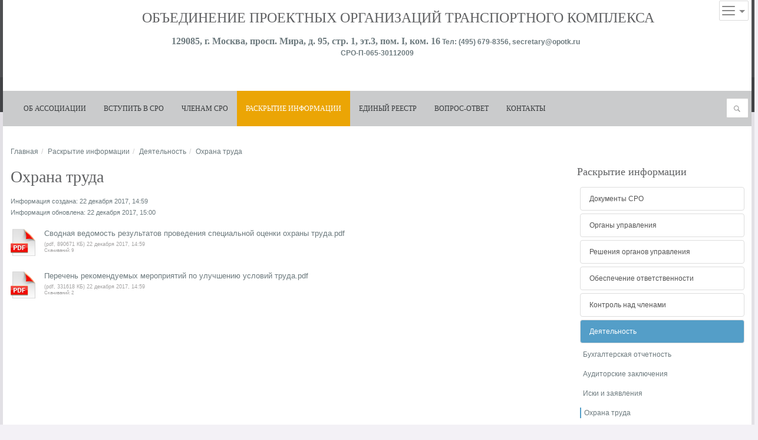

--- FILE ---
content_type: text/html; charset=utf-8
request_url: http://www.opotk.com/docs/deyatelnost/okhrana_truda/
body_size: 10476
content:

<!DOCTYPE html>
<html lang="ru" class="no-js" prefix="og: http://ogp.me/ns#">
<head >
<meta charset="windows-1251" />
<meta http-equiv="X-UA-Compatible" content="IE=edge">
<meta name="viewport" content="width=device-width,initial-scale=1,user-scalable=no" />
<!-- The above 3 meta tags *must* come first in the head; any other head content must come *after* these tags -->
<title>Охрана труда | ОПОТК</title>

<meta name="copyright" content="Все права защищены (©) ОПОТК" />
<link rel="shortlink" href="http://www.opotk.com/docs/deyatelnost/okhrana_truda/" />
<link rel="canonical" href="http://www.opotk.com/docs/deyatelnost/okhrana_truda/" />

<meta name="description" content="сайт СРО, сайт саморегулируемой организации" />


<meta property="og:title" content="Охрана труда" />
<meta property="og:description" content=""  />
<meta property="og:type" content="article" />
<meta property="og:url" content="http://www.opotk.com/docs/deyatelnost/okhrana_truda/"  />
<meta property="og:locale" content="ru_RU" />
<meta property="og:site_name" content="ОПОТК" />
 <!--<meta name="yandex-verification" content="" />-->
<meta name="robots" content="index, follow" />
<meta name="referrer" content="origin">
<link rel="shortcut icon" href="/img/favicon.ico" />
<link rel="icon" href="/img/favicon.ico" />

<link rel="stylesheet" href="/css/flexslider.css" type="text/css" media="screen" />
<link rel="stylesheet" href="/css/DatePickerNew.css" type="text/css" media="screen" />
<link rel="stylesheet" type="text/css" href="/sliders/flexslider/flexslider.css" />
<link rel="stylesheet" type="text/css" href="/fancybox/jquery.fancybox.css" />
<script src="/js/modernizr.js" type="text/javascript"></script> 
<script src="/js/jquery-1.7.1.min.js"></script>
<script src="/js/bootstrap.min.js" type="text/javascript"></script> 
<script src="/js/scripts.js" type="text/javascript"></script> 
<script src="/js/bootstrap-datepicker.js" type="text/javascript"></script>
<!-- FlexSlider -->
<script src="/js/jquery.flexslider.js"></script>
<script type="text/javascript" src="/js/modernizr.custom.js"></script>

<link rel="stylesheet" href="/cssjs/bootstrap.css" type="text/css" media="screen" />
<link rel="stylesheet" href="/cssjs/main.css" type="text/css" media="screen" />
<link rel="stylesheet" href="/cssjs/fancybox.css" type="text/css" media="screen" />
<link rel="stylesheet" href="/cssjs/style.css" type="text/css" media="screen" />
<link rel="stylesheet" href="/cssjs/custom1.css" type="text/css" media="screen" />
<link rel="stylesheet" href="/cssjs/css_fix.css" type="text/css" media="screen" />
<script src="/cssjs/fancybox.js" type="text/javascript" ></script>

  
  <!-- HTML5 shim and Respond.js for IE8 support of HTML5 elements and media queries -->
  <!-- WARNING: Respond.js doesn't work if you view the page via file:// -->
  <!--[if lt IE 9]>
    <script src="https://oss.maxcdn.com/html5shiv/3.7.3/html5shiv.min.js"></script>
    <script src="https://oss.maxcdn.com/respond/1.4.2/respond.min.js"></script>
  <![endif]-->
  
  
  
  <script type="text/javascript">
     // <![CDATA[
     var Current_DateBegin = null;
     var Current_DateEnd = null;
     $(document).ready(function () {
       CurrentTopicID = 1123;
      Current_DateBegin = fn_CustomDateEditGetValue('tb_DateBegin');
      Current_DateEnd = fn_CustomDateEditGetValue('tb_DateEnd');
      if (Current_DateBegin != null && Current_DateEnd != null )
        $("#ButtonTopicSearch").html('Показано с: ' + Current_DateBegin + ' по ' + Current_DateEnd);
    });

     function fn_ManageTopicSearch(IsOpen, ObjID){
       if (ObjID != null){
         var offset = $(ObjID).position();//.offset();
         var posY = offset.top;//- $(window).scrollTop();
         var posX = offset.left;//- $(window).scrollLeft(); 
         posX = (posX < 200 ? posX : (posX-200));
         $("#DivTopicSearcher").css('position', 'absolute');
         $("#DivTopicSearcher").css('left', posX+'px');
         $("#DivTopicSearcher").css('top', posY+'px');
       }
       if (!IsOpen){
         $("#ButtonTopicSearch").css('display', '');
         $('#DivTopicSearcher').hide('fast');
         
       }
       else{
         $("#ButtonTopicSearch").css('display', 'none');
         $('#DivTopicSearcher').show('fast');
       }
    }

    function fn_SearchTopics(){
      var DateBegin = fn_CustomDateEditGetValue('tb_DateBegin');
      var DateEnd = fn_CustomDateEditGetValue('tb_DateEnd');
      CurrentTopicID = fn_GetAspxTextBoxValue('comboTopicID');
      $("#SpanSearchError").html('');
      $("#SpanSearchError").css('color', 'red');
      if (DateBegin == null || DateEnd == null){
        $("#SpanSearchError").html('Не указаны все критерии поиска');
        return;
      }
      $("#SpanSearchError").html('Выполняется поиск ');
      $("#SpanSearchError").css('color', 'green');
      fn_ManageTopicSearch(false);
      $("#DivContent").html('Выполняется поиск');
      $.get("/Handlers/ContentTopic.ashx", { "A": 11, "Page": 1, "ID": CurrentTopicID, "TS" : GetConvertedDateStr(DateBegin), "TE" : GetConvertedDateStr(DateEnd) }, function (data) {
        $("#DivContent").html(data);
        $("#SpanSearchError").html('');
        $("#ButtonTopicSearch").html('Показано с: ' + DateBegin + ' по ' + DateEnd);
      });
    }

    function GetConvertedDateStr(StrInput){
      var Mas = StrInput.split('.');
      return Mas[2] + '-' + Mas[1] + '-' + Mas[0];
    }

    function fn_ChangeTopicPageNumber(ObjID){
      if ($(ObjID).parent().hasClass('disabled'))
        return;

      var Number = $(ObjID).attr('class').split('-')[1];
      var CustomOverrideFuncName = $("#hdCustomOverrideFuncName").val() || '';
      if (CustomOverrideFuncName.length > 0){
        window.setTimeout(CustomOverrideFuncName+"(" + Number + ")", 1);
        return;
      }

      Current_DateBegin = fn_CustomDateEditGetValue('tb_DateBegin');
      Current_DateEnd = fn_CustomDateEditGetValue('tb_DateEnd');
      if (Current_DateBegin == null)
        Current_DateBegin = "";
      if (Current_DateEnd == null)
        Current_DateEnd = "";

      $(ObjID).html('<img src="/Img/AjaxLoader/Ajax-Loader2.gif" alt="" style="width:10px; height:10px;" />');
      $.get("/Handlers/ContentTopic.ashx", { "A": 11, "Page": Number, "ID": CurrentTopicID, "TS" : GetConvertedDateStr(Current_DateBegin), "TE" : GetConvertedDateStr(Current_DateEnd) }, function (data) {
        $("#DivContent").html(data);
      });
    }

    


    // ]]>
  </script>
  
  <style type="text/css">
    .contenthide{display:none;} #DivContent {margin-bottom:5px;}
  </style>
  
 

  <script type="text/javascript">
    // <![CDATA[
    $(document).ready(function () {
      fn_InitAsyncLoad();
    });
   
    // ]]>
  </script>

</head>
<body class="site-body">
  <div class="back-main"></div>
  <noscript>
	  <div style="border:3px solid red;text-align:center;vertical-align:middle;margin:10px 0;padding:20px 10px;line-height:30px;color:red;font-weight:bold;font-size:20px;">
	    В вашем браузере отключена поддержка JavaScript.<br /> Функциональность сайта будет очень низкой!
	  </div>
  </noscript>
  <form method="post" action="./" id="form1">
<div class="aspNetHidden">
<input type="hidden" name="__VIEWSTATE" id="__VIEWSTATE" value="/wEPDwUKMTEzMjk5MzIyN2QYAQUeX19Db250cm9sc1JlcXVpcmVQb3N0QmFja0tleV9fFgEFE2N0bDAwJGNiX0lzUmVtZW1iZXIQoBVXwSCftlJXptl79hQCxoR0Sg==" />
</div>

<div class="aspNetHidden">

	<input type="hidden" name="__VIEWSTATEGENERATOR" id="__VIEWSTATEGENERATOR" value="0BE8C2ED" />
</div>
    <noindex>
      <!-- Вход на сайт-->
      <div id='EnterBlockNew' style=''>
      <div class="navbar">
        <div class="block-selector">					
          <div class="form-inline">
            <fieldset>
           	  <legend><noindex>Управление доступом</noindex><button type="button" class="close" onclick="fn_EnterBlockCloseClicked(); return false;" title="Закрыть окно">×</button></legend>						
           		
              <div id="div_auth_guest"> 
                <div class="input-form">
                  <input name="ctl00$tb_login" type="text" id="tb_login" class="form-control" placeholder="Логин или EMail" />
                </div>
                <br />
                <div class="input-form">
                  <input name="ctl00$tb_password" type="password" id="tb_password" class="form-control" placeholder="Пароль" />
                </div>
                <br />
                <span style="position:absolute; margin-top:2px;"><input id="cb_IsRemember" type="checkbox" name="ctl00$cb_IsRemember" /></span> <span style="margin-left:20px;">Запомнить</span>
                <br />
                <br />
                <div class="zf-buttons center">
                  <input type="submit" name="ctl00$btn_enter" value="Войти в систему" id="btn_enter" class="zf zf-submit btn btn-default w100" />
                  <a id="btnRestore" data-toggle="tooltip" data-placement="left" title="Восстановление пароля при известной электронной почте" class="btn btn-default w100 ident-top-10" href="/RestorePassword.aspx">Восстановить пароль</a><a id="btnRegister" data-toggle="tooltip" data-placement="left" title="Первичное создание учетной записи нового пользователя" class="btn btn-default w100 ident-top-10" href="/Register.aspx">Зарегистрироваться</a>
                  <!--<a id="btnRestore" data-toggle="tooltip" data-placement="left" title="Восстановление пароля при известной электронной почте" class="btn btn-default w100 ident-top-10" href="/RestorePassword.aspx">Восстановить пароль</a>
                  <a id="btnRegister" data-toggle="tooltip" data-placement="left" title="Первичное создание учетной записи нового пользователя" class="btn btn-default w100 ident-top-10" href="/Register.aspx">Зарегистрироваться</a>-->
				        </div>
                <br />
              </div>
              
              <span id="lbl_error" style="color:Red;"></span>
            </fieldset>
          </div>					
        </div>
      </div>
      </div>
    </noindex>
    <!-- Основной контет-->
    <div class='bg-4 style-4 '><script type="text/javascript">
// <![CDATA[
$(document).ready(function () {
	(function() {
		
		var	arrowimages = {
			down: 'downarrowclass',
			right: 'rightarrowclass'
		};
		var $mainNav    = $('#navigation').find('> ul'),
			optionsList = '<option value="" selected>Navigation</option>';
			  
			var $submenu = $mainNav.find("ul").parent();
			$submenu.each(function (i) {
				var $curobj = $(this);
				 this.istopheader = $curobj.parents("ul").length == 1 ? true : false;
                try{
				$curobj.children("a").append('<span' + (this.istopheader ? arrowimages.down : arrowimages.right) +'"></span>');
               } catch(e){}
			});
			
		$mainNav.on('mouseenter', 'li', function() {
			var $this    = $(this),
				$subMenu = $this.children('ul');
			if($subMenu.length) $this.addClass('hover');
			$subMenu.hide().stop(true, true).fadeIn(200);
		}).on('mouseleave', 'li', function() {
			$(this).removeClass('hover').children('ul').stop(true, true).fadeOut(50);
		});	
			
		// Navigation Responsive
		
		$mainNav.find('li').each(function() {
			var $this   = $(this),
				$anchor = $this.children('a'),
				depth   = $this.parents('ul').length - 1,
				dash  = '';
				
			if(depth) {
				while(depth > 0) {
					dash += '--';
					depth--;
				}
			}
			
			optionsList += '<option value="' + $anchor.attr('href') + '">' + dash + ' ' + $anchor.text() + '</option>';
			
		}).end()
		  .after('<select class="nav-responsive">' + optionsList + '</select>');

		$('.nav-responsive').on('change', function() {
			window.location = $(this).val();
		});
		
	})();

});
// ]]>
</script><div class='wrap-header '></div><div class='wrap '><header class='clearfix'  id="header"><a href="/" id="logo" style="width: 90px;"><img style="width: 100%;" src="/images/logo.png" alt="" title="ОСОТК"/></a>
<div style="width: 100%;text-align: center;">
<h1 id="" style="text-transform: uppercase;font-size: 24px;"> Объединение проектных организаций транспортного комплекса</h1>

<p><span style="font-family: &quot;Times New Roman&quot;; font-size: 12pt; text-align: justify;"><b style="font-family: 'Times New Roman', 'serif'; text-align: start;"><strong>129085, г. Москва, просп. Мира, д. 95, стр. 1, эт.3, пом. I, ком. 16</strong></b></span><strong>   Тел: (495) 679-8356, <a href="mailto:secretary@opotk.ru">secretary@opotk.ru&nbsp;</a><a href="mailto:secretary@opotk.ru">&nbsp;</a><br/>СРО-П-065-30112009</strong></p><div id="" style="box-sizing: border-box; border: 0px; outline: 0px; background: #ffffff; color: #6d7a7e; font-family: Arial, sans-serif; text-decoration-color: initial;"><br/></div><p> </p>
    </div><div class='block-guide'><div class='bar-wrapper'><span class='bar'></span><span class='bar'></span><span class='bar'></span></div><span class='arrow-1'></span><div class='list-wrap'><div class='list'><ul><a data-toggle='tooltip' data-placement='left' data-original-title='Вход в систему с имеющимися учетными данными' title='Вход в систему с имеющимися учетными данными' href='#' onclick='fn_EnterBlockClicked(); return false;'><li><noindex>Авторизация</noindex></li></a><a data-toggle='tooltip' data-placement='left' data-original-title='Восстановление пароля при известной электронной почте' title='Восстановление пароля при известной электронной почте' href='/RestorePassword.aspx'><li><noindex>Восстановление пароля</noindex></li></a><a id='mainlink-register' data-toggle='tooltip' data-placement='left' data-original-title='Первичное создание учетной записи нового пользователя' title='Первичное создание учетной записи нового пользователя' href='/Register.aspx' ><li><noindex>Регистрация</noindex></li></a></ul></div></div></div><nav id="navigation" class="navigation"><ul><li ><a href="/assotsiatsia/">Об Ассоциации</a></li><li ><a href="/vstupit_v_sro/">Вступить в СРО</a></li><li ><a href="/chlenam_sro/">Членам СРО</a></li><li class='current'><a href="/docs/">Раскрытие информации</a></li><li ><a href="/edinyy_reestr/">Единый реестр</a></li><li ><a href="/vopros-otvet/">Вопрос-ответ</a></li><li ><a href="/kontakty/">Контакты</a></li></ul></nav><div class='form-search pull-right '><input type='text' class='form-control tb_search' placeholder=' Поиск по сайту' onkeyup='fn_tb_searchkeyup(this);'><div class='search-btn'><a href='#' class='btn btn-search' onclick='fn_BtnSearchClicked(this); return false;'>Поиск</a></div></div></header><div class='container sbr clearfix'><div id='content'>
    
  
  <div class='row '><div class='col-lg-12 '><ol class='breadcrumb'><li><a href="/">Главная</a></li><li><a href="/docs/">Раскрытие информации</a></li><li><a href="/docs/deyatelnost/">Деятельность</a></li><li>Охрана труда</li></ol></div></div><div class='row '><div class='col-lg-9 col-md-8 col-sm-7 col-xs-12'><h2 class='h2-border ident-top-8'><noindex>Охрана труда</noindex></h2><div id='DivContent'><div class="article-3"><p><time class="date createdate" datetime="22.12.2017 14:59:05"><noindex>Информация создана: 22 декабря 2017, 14:59</noindex></time><br /><time class='date' datetime='22.12.2017 15:00:46'><noindex>Информация обновлена: 22 декабря 2017, 15:00</noindex></time></p><h1></h1><p></p><noindex><div class='download'><a target='_blank' href='/UserFiles/ContentFiles/2017-12-22_14-59-32_ОПОТК ведмость.pdf' data-id='4352' onclick='fn_DownloadFile(this);'><img alt='Сводная ведомость результатов проведения специальной оценки охраны труда.pdf' src='/img/FilesTypes/pdf.png' title='Сводная ведомость результатов проведения специальной оценки охраны труда.pdf' width='42' height='46'><div class='fname'>Сводная ведомость результатов проведения специальной оценки охраны труда.pdf</div></a><ins class='date'><time class='date' datetime=''>(pdf, 890671 КБ)&nbsp;22 декабря 2017, 14:59</time><span class='dwnld-c'>Скачиваний: 9</span></ins></div></noindex><noindex><div class='download'><a target='_blank' href='/UserFiles/ContentFiles/2017-12-22_14-59-32_ОПОТК перечень.pdf' data-id='4353' onclick='fn_DownloadFile(this);'><img alt='Перечень рекомендуемых мероприятий по улучшению условий труда.pdf' src='/img/FilesTypes/pdf.png' title='Перечень рекомендуемых мероприятий по улучшению условий труда.pdf' width='42' height='46'><div class='fname'>Перечень рекомендуемых мероприятий по улучшению условий труда.pdf</div></a><ins class='date'><time class='date' datetime=''>(pdf, 331618 КБ)&nbsp;22 декабря 2017, 14:59</time><span class='dwnld-c'>Скачиваний: 2</span></ins></div></noindex>&nbsp;</div></div></div><div class='col-lg-3 col-md-4 col-sm-4 col-xs-12'><div class='inner-right-nav-block'><h2 class='h2-border ident-top-12'><noindex>Раскрытие информации</noindex></h2><ul class='accordion' id='right-nav'><li class='accordion-group submenu-exists' id='submenu-li-10'><div class='accordion-heading'><a class='list-group-item  accordion-toggle collapsed submenu-exists' href='/docs/dokumenty_sro/'  >Документы СРО</a></div><div class='accordion-body collapse' id='collapse10'><ul class='accordion-inner'><li class='' id='submenu-li-1130'><a href='/docs/dokumenty_sro/polozhenia_i_pravila/'>Положения и Правила</a></li><li class='' id='submenu-li-1131'><a href='/docs/dokumenty_sro/standarty/'>Стандарты</a></li><li class='' id='submenu-li-1132'><a href='/docs/dokumenty_sro/novye_dokumenty/'>Новые документы</a></li></ul></div></li><li class='accordion-group submenu-exists' id='submenu-li-11'><div class='accordion-heading'><a class='list-group-item  accordion-toggle collapsed submenu-exists' href='/docs/organy_upravlenia_i_spetsialnye/'  >Органы управления </a></div><div class='accordion-body collapse' id='collapse11'><ul class='accordion-inner'><li class='' id='submenu-li-16'><a href='/docs/organy_upravlenia_i_spetsialnye/ispolnitelnyy_organ/'>Общее собрание</a></li><li class='' id='submenu-li-15'><a href='/docs/organy_upravlenia_i_spetsialnye/personalnyy_sostav/'>Наблюдательный совет</a></li><li class='' id='submenu-li-14'><a href='/docs/organy_upravlenia_i_spetsialnye/struktura_i_kompetentsia/'>Исполнительный орган</a></li><li class='' id='submenu-li-102'><a href='/docs/organy_upravlenia_i_spetsialnye/kontrolnyy_komitet/'>Контрольный комитет</a></li><li class='' id='submenu-li-103'><a href='/docs/organy_upravlenia_i_spetsialnye/distsiplinarnyy_komitet/'>Дисциплинарный комитет</a></li></ul></div></li><li class='accordion-group submenu-exists' id='submenu-li-17'><div class='accordion-heading'><a class='list-group-item  accordion-toggle collapsed submenu-exists' href='#collapse17' data-toggle='collapse' data-parent='#right-nav' >Решения органов управления</a></div><div class='accordion-body collapse' id='collapse17'><ul class='accordion-inner'><li class='' id='submenu-li-19'><a href='/docs/reshenia_organov_upravlenia/reshenia_obshchego_sobrania/'>Решения Общего собрания</a></li><li class='' id='submenu-li-18'><a href='/docs/reshenia_organov_upravlenia/reshenia_kollegialnogo_organa/'>Решения Наблюдательного совета</a></li></ul></div></li><li class='accordion-group submenu-exists' id='submenu-li-33'><div class='accordion-heading'><a class='list-group-item  accordion-toggle collapsed submenu-exists' href='#collapse33' data-toggle='collapse' data-parent='#right-nav' >Обеспечение ответственности</a></div><div class='accordion-body collapse' id='collapse33'><ul class='accordion-inner'><li class='' id='submenu-li-51'><a href='/docs/obespechenie_otvetstvennosti/kompensatsionnyy_fond/'>Положения </a></li><li class='' id='submenu-li-111'><a href='/docs/obespechenie_otvetstvennosti/razmer_kompensatsionnogo_fonda/'>Размер Компенсационного фонда</a></li><li class='' id='submenu-li-52'><a href='/docs/obespechenie_otvetstvennosti/vyplaty_iz_komp_fonda/'>Выплаты из Комп. Фонда</a></li><li class='' id='submenu-li-53'><a href='/docs/obespechenie_otvetstvennosti/kollektivnoe_strakhovanie/'>Коллективное страхование</a></li></ul></div></li><li class='accordion-group submenu-exists' id='submenu-li-37'><div class='accordion-heading'><a class='list-group-item  accordion-toggle collapsed submenu-exists' href='#collapse37' data-toggle='collapse' data-parent='#right-nav' >Контроль над членами</a></div><div class='accordion-body collapse' id='collapse37'><ul class='accordion-inner'><li class='' id='submenu-li-112'><a href='/docs/plan_proverok/dokumenty/'>Положения</a></li><li class='' id='submenu-li-46'><a href='/docs/plan_proverok/svodnaya_informatsia_o_proverkakh/'>Планы проверок</a></li><li class='' id='submenu-li-96'><a href='/docs/plan_proverok/plan_proverok/'>Информация о проведенных проверках</a></li><li class='' id='submenu-li-113'><a href='/docs/plan_proverok/privlechenie_k_otvetstvennosti_chlenov/'>Привлечение к ответственности членов</a></li><li class='' id='submenu-li-1124'><a href='/docs/plan_proverok/analiz_deyatelnosti_organizatsiy_—_chlenov_assotsiatsiii_sro_opotk/'>Отчет о деятельности организаций — членов Ассоциациии СРО "ОПОТК"</a></li></ul></div></li><li class='accordion-group submenu-exists' id='submenu-li-104'><div class='accordion-heading'><a class='list-group-item active accordion-toggle  submenu-exists' href='#collapse104' data-toggle='collapse' data-parent='#right-nav' >Деятельность</a></div><div class='accordion-body in' id='collapse104'><ul class='accordion-inner'><li class='' id='submenu-li-105'><a href='/docs/deyatelnost/bukhgalterskaya_otchetnost/'>Бухгалтерская отчетность</a></li><li class='' id='submenu-li-106'><a href='/docs/deyatelnost/auditorskie_zakliuchenia/'>Аудиторские заключения</a></li><li class='' id='submenu-li-107'><a href='/docs/deyatelnost/iskisvedenia_po_sudebnym_delam_sro_opotk_na_09012019docx/'>Иски и заявления</a></li><li class='inner-right-nav-submenu-active' id='submenu-li-1123'><a href='/docs/deyatelnost/okhrana_truda/'>Охрана труда</a></li></ul></div></li><li class='accordion-group' id='submenu-li-110'><div class='accordion-heading'><a class='list-group-item  accordion-toggle collapsed' href='/docs/perechen_vidov_rabot/'  >Перечень видов работ до 01.07.2017</a></div><div class='accordion-body collapse' id='collapse110'><ul class='accordion-inner'></ul></div></li><li class='accordion-group submenu-exists' id='submenu-li-36'><div class='accordion-heading'><a class='list-group-item  accordion-toggle collapsed submenu-exists' href='#collapse36' data-toggle='collapse' data-parent='#right-nav' >Аттестация</a></div><div class='accordion-body collapse' id='collapse36'><ul class='accordion-inner'><li class='' id='submenu-li-49'><a href='/docs/attestatsia/poryadok_attestatsii/'>Порядок аттестации</a></li></ul></div></li><li class='accordion-group' id='submenu-li-1122'><div class='accordion-heading'><a class='list-group-item  accordion-toggle collapsed' href='/docs/arkhiv_polozheny/'  >Архив положений</a></div><div class='accordion-body collapse' id='collapse1122'><ul class='accordion-inner'></ul></div></li></ul></div></div></div>

  


  

    </div></div><footer class='clearfix'  id="footer"><div class='sep dispno '></div><div class='one-half dispno '><div style="position:relative;overflow:hidden;"><a href="https://yandex.ru/maps/213/moscow/?utm_medium=mapframe&amp;utm_source=maps" style="color:#eee;font-size:12px;position:absolute;top:0px;">Москва</a><a href="https://yandex.ru/maps/213/moscow/house/prospekt_mira_95s1/Z04YcARlQEQBQFtvfXRxeXxhZg==/?from=mapframe&amp;ll=37.636052%2C55.808127&amp;utm_medium=mapframe&amp;utm_source=maps&amp;z=16.64" style="color:#eee;font-size:12px;position:absolute;top:14px;">Проспект Мира, 95с1 — Яндекс&nbsp;Карты</a><iframe src="https://yandex.ru/map-widget/v1/?from=mapframe&amp;ll=37.636052%2C55.808127&amp;mode=whatshere&amp;whatshere%5Bpoint%5D=37.636229%2C55.807995&amp;whatshere%5Bzoom%5D=17&amp;z=16.64" width="560" height="400" frameborder="1" allowfullscreen="true" style="position:relative;"></iframe></div></div><div class='one-half last dispno '>	<h3>Ассоциация СРО &quot;ОСОТК&quot;</h3>
			
			<address>
			    г. Москва, ул. Фридриха Энгельса, д.60 <br/>
				Телефон:       (495) 679-8357 <br/>
                Факс:       (495) 679-8358 <br/>
				Email:         secretary@osotk.ru <br/> <br/>
				<a href="#" class="button blue">Вступить в СРО</a>
			</address></div><div class='copyright '><ul class="copyright">
			
			<li>Copyright @ 2016</li>
			<li><a href="https://opotk.com/">Ассоциация СРО &quot;ОПОТК&quot;</a></li>
            <li><a href="https://oiotk.com/">Ассоциация СРО &quot;ОИОТК&quot;</a></li>
			<li>All rights reserved</li>
			
		</ul><!--/ .copyright--><ul class='footer-nav'><li><a href='/karta_sayta/'><noindex>Карта сайта</noindex></a></li><li><a href='/obratnaya_svyaz/'><noindex>Обратная связь</noindex></a></li><li><a href='/foto-galereya/'><noindex>Фото-галерея</noindex></a></li><li><a href='/natsionalnyy_reestr_spetsialistov/'><noindex>Национальный реестр специалистов</noindex></a></li><li><a href='/staryy_sayt/'><noindex>Старый сайт</noindex></a></li></ul></div></footer></div></div>
    <!-- Уведомления-->
    <div id="AlertBoxHolder"></div>
  </form>
  <!-- Modal универсальный-->
  <div class="modal fade" id="ModalWindow" tabindex="-1" role="dialog" aria-labelledby="myModalLabel" aria-hidden="true" data-backdrop="static" data-keyboard="false">
    <div class="modal-dialog">
      <div class="modal-content">
        <div class="modal-header">
          <button type="button" class="close" data-dismiss="modal" aria-hidden="true">&times;</button>
            <h4 class="modal-title" id="myModalLabel">
            </h4>
        </div>
        <div class="modal-body" id="DivIframePlaceHolder"></div><!--// Тело модала с заполнением данных //-->
        <div class="modal-footer">
          <span id="SpanModalMessage"></span>
          <span id="SpanModalButtons"></span>
        </div>
      </div>
    </div>
  </div> <!-- !Modal универсальный-->
  <script type="text/javascript">
    /*<![CDATA[*/
    $('[data-toggle="tooltip"]').tooltip('hide');  
    $('[data-toggle="popover"]').popover('hide');
    // ]]>
  </script>
  
</body>
</html>



--- FILE ---
content_type: text/html; charset=utf-8
request_url: https://yandex.ru/map-widget/v1/?from=mapframe&ll=37.636052%2C55.808127&mode=whatshere&whatshere%5Bpoint%5D=37.636229%2C55.807995&whatshere%5Bzoom%5D=17&z=16.64
body_size: 148608
content:
 <!DOCTYPE html> <html lang="ru" dir="ltr"> <head> <base target="_parent" /> <title>map frame</title> <meta http-equiv="Content-Type" content="text/html; charset=utf-8" /> <meta http-equiv="X-UA-Compatible" content="IE=edge"/> <meta name="viewport" content="width=device-width, initial-scale=1.0, maximum-scale=1.0, user-scalable=no" /> <script type="text/javascript" src="//maps.yastatic.net/react/19.2.1/react-with-dom.min.js" id="react" crossorigin="anonymous" charset="UTF-8" data-rCid="react" defer></script> <meta name="robots" content="noindex, nofollow"> <meta name="format-detection" content="telephone=no" /> <style data-font-family="YS Text" id="font-faces"></style> <script type="text/javascript" src="//maps.yastatic.net/s3/front-maps-static/maps-front-maps/build/client/map-widget/chunks/map-widget-base/ecd74dc5b97a870a8356.yandex.ru.js" id="map-widget-base" crossorigin="anonymous" charset="UTF-8" data-rCid="chunk_map-widget-base" defer></script><script type="text/javascript" src="//maps.yastatic.net/s3/front-maps-static/maps-front-maps/build/client/map-widget/chunks/map-widget-app/466fae164b5bdb805a85.yandex.ru.js" id="map-widget-app" crossorigin="anonymous" charset="UTF-8" data-rCid="chunk_map-widget-app" defer></script> <style type="text/css" data-href="//maps.yastatic.net/s3/front-maps-static/maps-front-maps/build/client/map-widget/chunks/map-widget-base/b4be427766dbb46fa37f.css">:root{--sidebar-panel-width:384px}body._panel-width420-experiment{--sidebar-panel-width:420px}._theme_light,:root{--color-ui-blue:#196dff;--color-ui-red:#f43;--color-ui-green:#3bb300;--color-ui-purple:#7373e6;--color-ui-magenta:#b43dcc;--color-ui-orange:#ff7732;--color-ui-yellow:#fc0;--color-ui-sepia:#664b14;--color-transit-map-green:#3bb200;--color-transit-map-blue:#196dff;--color-transit-map-red:#f43;--color-transit-map-magenta:#b43dcc;--color-transit-map-grey:#333;--color-transit-map-green-dark:#2e8c00;--color-transit-map-blue-dark:#3d7eff;--color-transit-map-red-dark:#cc3629;--color-transit-map-magenta-dark:#9031a3;--color-transit-map-temp-transit-line:#5c5cb8;--color-transit-map-temp-transit-line-traffic:#7373e6;--color-transit-bus:#3bb300;--color-transit-trolley:#198cff;--color-transit-tram:#f43;--color-transit-train:#f43;--color-transit-minibus:#b43dcc;--color-transit-fallback:#666;--color-transit-ship:#0f8399;--color-transit-uae-tram:#ff7732;--color-transit-suburban-express:#334680;--color-transit-aeroexpress:#e63d2e;--color-text-gp:#3cb200;--color-text-transaction:#fff;--color-text-attention:#ff7732;--color-text-success:#3bb300;--color-text-alert:#f43;--color-text-traffic-free:#22bb10;--color-text-traffic-light:#e69a20;--color-text-traffic-hard:#ff5757;--color-text-traffic-unknown:#878787;--color-text-color-bg:#fff;--color-text-white-bg:#4d4d4d;--color-text-primary:#000;--color-text-actions:#196dff;--color-text-secondary:#878787;--color-text-additional:#ccc;--color-text-primary-variant:#4d4d4d;--color-rubrics-transit:#3377e4;--color-rubrics-transit-highspeed:#e63d2e;--color-rubrics-home-work:#4c4c4c;--color-rubrics-main:#f43;--color-rubrics-feedback:#196dff;--color-rubrics-routes:#4d4d4d;--color-rubrics-favorite:#ffbf00;--color-rubrics-places:#fff;--color-rubrics-geoproduct:#3bb300;--color-rubrics-geoproduct-visited:#66c23d;--color-rubrics-point:#4d4d4d;--color-rubrics-result:#196dff;--color-rubrics-result-visited:#5c7a99;--color-rubrics-closed:#878787;--color-rubrics-closed-visited:#ccc;--color-icons-gp:#3bb300;--color-icons-primary:#4d4d4d;--color-icons-secondary:#878787;--color-icons-additional:#ccc;--color-icons-actions:#196dff;--color-icons-color-bg:#fff;--color-icons-white-bg:#4d4d4d;--color-icons-transaction:#fff;--color-icons-alert:#f43;--color-icons-rating:#fc0;--color-bw-black:#000;--color-bw-grey10:#1a1a1a;--color-bw-grey20:#333;--color-bw-grey30:#4d4d4d;--color-bw-grey40:#666;--color-bw-grey50:grey;--color-bw-grey60:#999;--color-bw-grey70:#b3b3b3;--color-bw-grey80:#ccc;--color-bw-grey90:#e6e6e6;--color-bw-grey96:#f6f6f6;--color-bw-grey93:#eee;--color-bw-white:#fff;--color-buttons-primary:#196dff;--color-buttons-secondary:#f6f6f6;--color-buttons-accent:#4d4d4d;--color-buttons-gp:#3bb300;--color-buttons-secondary-green:#eaf7e4;--color-buttons-secondary-red:#fcf3f3;--color-buttons-color-bg:#fff;--color-buttons-floating:hsla(0,0%,100%,0.9);--color-buttons-black-bg:rgba(44,44,44,0.9);--color-buttons-picture-bg:hsla(0,0%,100%,0.2);--color-buttons-transaction:#1a1a1a;--color-buttons-secondary-blue:#f3f6fc;--color-bg-primary:#fff;--color-bg-additional:#f4f4f4;--color-bg-separator:#ebebeb;--color-bg-suggest:#4d4d4d;--color-bg-surface:#fff}._dark-theme-only,._theme_dark{--color-ui-blue:#3d7eff;--color-ui-red:#ff5b4c;--color-ui-green:#5fb336;--color-ui-purple:#a6a6ff;--color-ui-magenta:#b852cc;--color-ui-yellow:#ffdc60;--color-transit-bus:#5fb336;--color-transit-trolley:#4ca6ff;--color-transit-tram:#ff5b4d;--color-transit-train:#ff5b4d;--color-transit-minibus:#b852cc;--color-transit-fallback:#999;--color-transit-ship:#0095b2;--color-transit-uae-tram:#ff7732;--color-transit-suburban-express:#4d69bf;--color-transit-aeroexpress:#e43b2d;--color-text-gp:#5fb336;--color-text-transaction:#4d4d4d;--color-text-success:#5fb336;--color-text-alert:#ff5b4d;--color-text-traffic-unknown:#999;--color-text-color-bg:#fff;--color-text-white-bg:#4d4d4d;--color-text-primary:#f0f0f0;--color-text-actions:#3d7eff;--color-text-secondary:#999;--color-text-additional:#666;--color-text-primary-variant:#ccc;--color-rubrics-transit:#0278f2;--color-rubrics-transit-highspeed:#e43b2d;--color-rubrics-home-work:#fff;--color-rubrics-result:#196dff;--color-rubrics-closed:#999;--color-rubrics-closed-visited:#61646b;--color-icons-gp:#5fb336;--color-icons-primary:#ccc;--color-icons-secondary:#999;--color-icons-additional:#61646b;--color-icons-actions:#3d7eff;--color-icons-color-bg:#fff;--color-icons-white-bg:#4d4d4d;--color-icons-transaction:#4d4d4d;--color-icons-alert:#ff5b4d;--color-icons-rating:#ffdc60;--color-buttons-primary:#3d7eff;--color-buttons-secondary:#393e46;--color-buttons-accent:#e6e6e6;--color-buttons-gp:#5fb336;--color-buttons-secondary-green:#2c352c;--color-buttons-secondary-red:#4a3636;--color-buttons-color-bg:#212326;--color-buttons-floating:rgba(27,28,31,0.9);--color-buttons-black-bg:rgba(44,44,44,0.9);--color-buttons-picture-bg:hsla(0,0%,100%,0.2);--color-buttons-transaction:#e6e6e6;--color-buttons-secondary-blue:#363b4a;--color-bg-primary:#212326;--color-bg-additional:#111;--color-bg-separator:#2e3238;--color-bg-suggest:#3d3e43;--color-bg-surface:#1b1c1f}._dark-theme-only{--color-text-primary:#ccc;--color-text-actions:#3d7eff;--color-text-secondary:#999;--color-text-additional:#666;--color-icons-primary:#ccc;--color-icons-secondary:#999;--color-icons-additional:#666;--color-icons-color-bg:#4d4d4d;--color-buttons-primary:#3d7eff;--color-buttons-secondary:#3b3e43;--color-buttons-accent:#e6e6e6;--color-buttons-color-bg:#fff;--color-buttons-floating:rgba(27,28,31,0.9);--color-buttons-black-bg:rgba(44,44,44,0.9);--color-buttons-picture-bg:hsla(0,0%,100%,0.2);--color-bg-primary:#000;--color-bg-additional:#111;--color-bg-separator:#4d4d4d}._yangomaps{--color-ui-blue:#1729f3;--color-text-actions:#1729f3;--color-rubrics-result:#ff3700;--color-rubrics-result-visited:#d16861;--color-icons-actions:#1729f3;--color-buttons-primary:#1729f3;--color-buttons-secondary-blue:#eff3fb}._yangomaps ._dark-theme-only,._yangomaps._theme_dark{--color-ui-blue:#1a52ff;--color-text-actions:#527dff;--color-rubrics-result:#f9441f;--color-icons-actions:#5c84ff;--color-buttons-primary:#1a52ff;--color-buttons-secondary-blue:#313749}._yangomaps ._dark-theme-only{--color-text-actions:#527dff;--color-buttons-primary:#1a52ff}._theme_light,:root{--color-buttons-floating:#fff;--color-button-secondary-hover:rgba(25,109,255,0.15);--color-button-secondary-dark:#3d3e43;--color-background-ugc-slider:#333;--color-background-disable:rgba(0,0,0,0.05);--color-border:#eee;--color-border-disable:rgba(0,0,0,0.05);--color-shimmer-line:#e9e9e9;--color-fade:rgba(0,0,0,0.6);--color-fade-soft:rgba(0,0,0,0.16);--color-fade-loader:hsla(0,0%,100%,0.7);--shadow-blur:6px;--shadow-color:rgba(0,0,0,0.2);--shadow-y:2px;--color-hover-blue:#4183ff;--color-hover-green:#548c38;--color-direct:#998e82;--color-direct-background-primary:#fff;--color-direct-background-additional:#f6f6f6;--color-direct-background-translucent:rgba(0.3,0.3,0.3,0.3);--color-direct-shadow:rgba(0,0,0,0.25);--color-direct-text-primary:#000;--color-direct-text-contrast:#fff;--color-direct-text-secondary:#999;--color-direct-button:#196dff;--color-direct-button-text:#fff;--color-direct-border:#eee;--color-direct-search-snippet-banner-icon:#998e82;--color-transparent:transparent;--color-bookmark-grey-bg:#1c232e;--color-bookmark-hovered:#ed4543;--color-mrc-control-background:rgba(34,34,34,0.8);--color-mrc-control-background-hover:#222;--color-plus-text:linear-gradient(90deg,#8341ef,#3f68f9);--color-plus-bg:linear-gradient(90deg,#ff5c4d,#eb469f 30%,#8341ef 75%,#3f68f9);--color-panorama-stairs:#9865fb;--color-stories-stub:#4ca6ff}._dark-theme-only,._theme_dark{--color-buttons-floating:#1b1c1f;--color-button-secondary-hover:#393e46;--color-border:#3d3e43;--color-border-disable:hsla(0,0%,100%,0.05);--color-shimmer-line:#515259;--color-fade-loader:rgba(36,37,40,0.7);--shadow-blur:12px;--shadow-color:rgba(0,0,0,0.4);--shadow-y:4px;--color-hover-blue:#5a91ff;--color-direct-background-primary:#242528;--color-direct-background-additional:#111;--color-direct-background-translucent:rgba(0.3,0.3,0.3,0.3);--color-direct-shadow:rgba(0,0,0,0.25);--color-direct-text-primary:#ccc;--color-direct-text-contrast:#fff;--color-direct-text-secondary:#999;--color-direct-button:#3d7eff;--color-direct-button-text:#fff;--color-direct-border:#3d3e43}._yangomaps{--color-hover-blue:#3a49f5}._yangomaps ._dark-theme-only,._yangomaps._theme_dark{--color-hover-blue:#3c6cff}body,html{width:100%;height:100%;margin:0;padding:0}body,button,input,textarea{font-family:Arial,Helvetica,sans-serif;color:var(--color-text-primary)}body{font-size:14px;line-height:16px;overflow:hidden;background-color:var(--color-bg-primary);background-image:url([data-uri]);background-size:16px 16px;-webkit-tap-highlight-color:var(--color-transparent);-webkit-text-size-adjust:100%;touch-action:manipulation}body._font_loaded,body._font_loaded button,body._font_loaded input,body._font_loaded textarea{font-family:var(--maps-font-family),Arial,Helvetica,sans-serif}.body{position:absolute;top:0;left:0;height:100%;width:100%}@media screen and (-ms-high-contrast:active){html{-ms-high-contrast-adjust:none}}</style><style type="text/css" data-href="//maps.yastatic.net/s3/front-maps-static/maps-front-maps/build/client/map-widget/chunks/map-widget-app/80ebd3858de5d9ef8918.css">.map-widget-search-result-list-container__popup{width:300px}.map-widget-search-result-list-container__panel{pointer-events:auto;position:fixed;top:0;left:0;width:100%;height:100%;background:var(--color-bg-primary);padding-top:6px;box-shadow:0 var(--shadow-y) var(--shadow-blur) 0 var(--shadow-color)}.map-widget-search-control-view._checked .map-widget-search-control-view__icon{color:var(--color-bw-white)}.button{position:relative;display:inline-block;box-sizing:border-box;margin:0;padding:0;outline:0;border:0;vertical-align:middle;text-align:left;white-space:nowrap;cursor:pointer;-webkit-user-select:none;-moz-user-select:none;-ms-user-select:none;user-select:none;background:0 0}.button::-moz-focus-inner{padding:0;border:0}.button:focus{outline:1px auto -webkit-focus-ring-color;outline-offset:-1px}.button._link{font:inherit;color:inherit;text-decoration:inherit}.button._stretched{display:block;width:100%;text-align:center;background-clip:border-box}.button._disabled,.button._static{cursor:default}.button._static:focus{outline:0}.button._text-align-left{text-align:left}.button._truncated{overflow:hidden;padding:0 32px 0 12px}.button._truncated .button__text{width:100%;text-align:left;overflow:hidden;text-overflow:ellipsis}.button._hovered:before,.button._pressed:before,.button:not(._disabled):hover:before{opacity:.15}.button__text,.button__tick{display:inline-block;vertical-align:top;text-align:center;height:100%}.button__icon{display:inline-flex;align-items:center;justify-content:center;height:100%;position:relative;z-index:1;font-size:0}.button__text{position:relative;margin:0;padding:0;text-decoration:none;border:0;background:0 0;z-index:1}.button._stretched .button__text{text-overflow:ellipsis;overflow:hidden;max-width:100%;box-sizing:border-box}.button__tick{pointer-events:none;position:absolute;top:50%;right:14px;width:8px;height:8px;margin-top:-4px;margin-left:0;-webkit-transform:rotate(0deg);transform:rotate(0deg);transition:-webkit-transform .15s ease-out;transition:transform .15s ease-out;transition:transform .15s ease-out,-webkit-transform .15s ease-out}.button__tick svg{position:absolute;top:0;left:0}.button__tick svg path{transition:fill .1s ease-out}.button._flipped-tick .button__tick,.button._pressed .button__tick{-webkit-transform:rotate(180deg);transform:rotate(180deg)}.button._view_air,.button._view_air-alt,.button._view_air-round{box-sizing:content-box;background-color:var(--color-buttons-floating);box-shadow:0 var(--shadow-y) var(--shadow-blur) 0 var(--shadow-color);transition:box-shadow .1s ease-out,background-color .1s ease-out;height:40px;border-radius:12px}.button._view_air-alt:not(._disabled)._active,.button._view_air-round:not(._disabled)._active,.button._view_air:not(._disabled)._active{color:var(--color-text-actions)}.button._view_air-alt:not(._disabled):hover,.button._view_air-round:not(._disabled):hover,.button._view_air:not(._disabled):hover{box-shadow:0 var(--shadow-y) 10px 0 var(--shadow-color)}.button._view_air-alt .button__text,.button._view_air-round .button__text,.button._view_air .button__text{padding:0 12px;font-size:14px;line-height:16px;font-weight:500;line-height:40px}.button._view_air-alt .button__tick,.button._view_air-round .button__tick,.button._view_air .button__tick{right:12px}.button._view_air-alt .button__text,.button._view_air-alt .button__tick path,.button._view_air-round .button__text,.button._view_air-round .button__tick path,.button._view_air .button__text,.button._view_air .button__tick path{color:var(--color-text-primary-variant);fill:var(--color-text-primary-variant)}.button._view_air-alt:not(._disabled):not(._checked):hover .button__text,.button._view_air-alt:not(._disabled):not(._checked):hover .button__tick path,.button._view_air-round:not(._disabled):not(._checked):hover .button__text,.button._view_air-round:not(._disabled):not(._checked):hover .button__tick path,.button._view_air:not(._disabled):not(._checked):hover .button__text,.button._view_air:not(._disabled):not(._checked):hover .button__tick path{color:var(--color-text-primary);fill:var(--color-text-primary)}.button._view_air-alt .button__icon,.button._view_air-round .button__icon,.button._view_air .button__icon{height:24px;width:24px;padding:8px;pointer-events:none;color:var(--color-icons-primary);transition:color .1s ease-out}.button._view_air-alt._disabled .button__icon,.button._view_air-round._disabled .button__icon,.button._view_air._disabled .button__icon{color:var(--color-icons-additional)}.button._view_air-alt:not(._disabled):hover .button__icon,.button._view_air-round:not(._disabled):hover .button__icon,.button._view_air:not(._disabled):hover .button__icon{color:var(--color-bw-black)}._theme_dark .button._view_air-alt:not(._disabled):hover .button__icon,._theme_dark .button._view_air-round:not(._disabled):hover .button__icon,._theme_dark .button._view_air:not(._disabled):hover .button__icon{color:var(--color-bw-white)}._theme_dark .button._view_air-alt:not(._disabled)._checked .button__icon,._theme_dark .button._view_air-alt:not(._disabled)._checked:hover .button__icon,._theme_dark .button._view_air-round:not(._disabled)._checked .button__icon,._theme_dark .button._view_air-round:not(._disabled)._checked:hover .button__icon,._theme_dark .button._view_air:not(._disabled)._checked .button__icon,._theme_dark .button._view_air:not(._disabled)._checked:hover .button__icon,.button._view_air-alt:not(._disabled)._checked .button__icon,.button._view_air-alt:not(._disabled)._checked:hover .button__icon,.button._view_air-round:not(._disabled)._checked .button__icon,.button._view_air-round:not(._disabled)._checked:hover .button__icon,.button._view_air:not(._disabled)._checked .button__icon,.button._view_air:not(._disabled)._checked:hover .button__icon{color:var(--color-text-actions)}.button._view_air-alt._tick_triangle .button__text,.button._view_air-round._tick_triangle .button__text,.button._view_air._tick_triangle .button__text{padding-right:28px}.button._view_air-alt._size_small,.button._view_air-round._size_small,.button._view_air._size_small{border-radius:8px;height:32px}.button._view_air-alt._size_small .button__text,.button._view_air-round._size_small .button__text,.button._view_air._size_small .button__text{line-height:32px}.button._view_air-alt._size_small .button__icon,.button._view_air-round._size_small .button__icon,.button._view_air._size_small .button__icon{padding:4px}.button._view_air-alt._size_xmedium,.button._view_air-round._size_xmedium,.button._view_air._size_xmedium{height:48px;border-radius:12px}.button._view_air-alt._size_xmedium .button__text,.button._view_air-round._size_xmedium .button__text,.button._view_air._size_xmedium .button__text{padding:0 16px;font-size:16px;line-height:20px;font-weight:500;line-height:48px}.button._view_air-alt._size_xmedium .button__icon,.button._view_air-round._size_xmedium .button__icon,.button._view_air._size_xmedium .button__icon{height:48px;width:48px;padding:0}.button._view_air-alt._size_xmedium._tick_angle .button__text,.button._view_air-alt._size_xmedium._tick_triangle .button__text,.button._view_air-round._size_xmedium._tick_angle .button__text,.button._view_air-round._size_xmedium._tick_triangle .button__text,.button._view_air._size_xmedium._tick_angle .button__text,.button._view_air._size_xmedium._tick_triangle .button__text{padding-right:32px}.button._view_air-alt._size_xmedium .button__tick,.button._view_air-round._size_xmedium .button__tick,.button._view_air._size_xmedium .button__tick{right:16px}.button._view_air-alt._size_large,.button._view_air-round._size_large,.button._view_air._size_large{height:56px}.button._view_air-alt._size_large .button__text,.button._view_air-round._size_large .button__text,.button._view_air._size_large .button__text{font-size:16px;line-height:20px;font-weight:500;line-height:56px}.button._view_air-alt._size_large .button__icon,.button._view_air-round._size_large .button__icon,.button._view_air._size_large .button__icon{height:56px;width:56px;padding:0}.button._view_air-alt .button__icon+.button__text,.button._view_air-round .button__icon+.button__text,.button._view_air .button__icon+.button__text{padding-left:0}.button._view_air-alt._disabled .button__text,.button._view_air-alt._disabled .button__tick path,.button._view_air-round._disabled .button__text,.button._view_air-round._disabled .button__tick path,.button._view_air._disabled .button__text,.button._view_air._disabled .button__tick path{color:var(--color-icons-secondary);fill:var(--color-icons-secondary)}.button._view_air-alt._pin-left,.button._view_air-round._pin-left,.button._view_air._pin-left{border-top-left-radius:0;border-bottom-left-radius:0}.button._view_air-alt._pin-right,.button._view_air-round._pin-right,.button._view_air._pin-right{border-top-right-radius:0;border-bottom-right-radius:0}.button._view_air-alt._pin-top,.button._view_air-round._pin-top,.button._view_air._pin-top{border-top-left-radius:0;border-top-right-radius:0}.button._view_air-alt._pin-bottom,.button._view_air-round._pin-bottom,.button._view_air._pin-bottom{border-bottom-left-radius:0;border-bottom-right-radius:0}.button._view_air-alt._no-shadow,.button._view_air-alt._pin-bottom,.button._view_air-alt._pin-left,.button._view_air-alt._pin-right,.button._view_air-alt._pin-top,.button._view_air-round._no-shadow,.button._view_air-round._pin-bottom,.button._view_air-round._pin-left,.button._view_air-round._pin-right,.button._view_air-round._pin-top,.button._view_air._no-shadow,.button._view_air._pin-bottom,.button._view_air._pin-left,.button._view_air._pin-right,.button._view_air._pin-top{box-shadow:none}.button._view_air-alt._no-shadow:hover,.button._view_air-alt._pin-bottom:hover,.button._view_air-alt._pin-left:hover,.button._view_air-alt._pin-right:hover,.button._view_air-alt._pin-top:hover,.button._view_air-round._no-shadow:hover,.button._view_air-round._pin-bottom:hover,.button._view_air-round._pin-left:hover,.button._view_air-round._pin-right:hover,.button._view_air-round._pin-top:hover,.button._view_air._no-shadow:hover,.button._view_air._pin-bottom:hover,.button._view_air._pin-left:hover,.button._view_air._pin-right:hover,.button._view_air._pin-top:hover{box-shadow:none}.button._view_air-alt._checked{background-color:var(--color-bg-suggest)}.button._view_air-alt._checked:not(._disabled):hover{background-color:var(--color-bw-grey40)}.button._view_air-alt:not(._disabled)._checked .button__text,.button._view_air-alt:not(._disabled)._checked .button__tick path{color:var(--color-bw-white);fill:var(--color-bw-white)}._mobile .button._view_air-alt .button__icon+.button__text{padding-left:4px}._mobile .button._view_air-alt .button__icon{margin-left:4px}._mobile .button._view_air-alt .button__icon:only-child{margin-left:0}.button._view_air-round._size_large,.button._view_air-round._size_medium,.button._view_air-round._size_small,.button._view_air-round._size_xmedium,.button._view_air-round._size_xsmall{border-radius:50%}._mobile:not(._theme_dark) .button._view_air,._mobile:not(._theme_dark) .button._view_air-alt,._mobile:not(._theme_dark) .button._view_air-round{background-color:hsla(0,0%,100%,.9)}._mobile:not(._theme_dark) .button._view_air-alt._checked{background-color:rgba(77,77,77,.9)}.button._ui{border-radius:12px;transition:background-color .1s ease-out}.button._ui._disabled{background-color:var(--color-buttons-secondary);color:var(--color-text-additional)}.button._ui._disabled._hovered:before,.button._ui._disabled._pressed:before,.button._ui._disabled:hover:before{background-color:var(--color-transparent)}.button._ui._pressed .button__icon,.button._ui._pressed .button__text{opacity:.8}.button._ui .button__text{padding:0 12px}.button._ui:before{content:"";position:absolute;width:100%;height:100%;top:0;left:0;border-radius:inherit;background-color:transparent;opacity:.15;z-index:1;transition:background-color .1s ease-out}.button._ui .button__tick path{fill:currentColor}.button._ui._size_large{height:56px}.button._ui._size_large .button__text{font-size:16px;line-height:20px;font-weight:500}.button._ui._size_large .button__icon{width:24px;padding:0 8px}.button._ui._size_large .button__icon,.button._ui._size_large .button__text{line-height:56px}.button._ui._size_large .button__icon:only-child{padding:0 12px}.button._ui._size_large .button__icon+.button__text{padding-left:0}.button._ui._size_xmedium{height:48px}.button._ui._size_xmedium .button__text{font-size:16px;line-height:20px;font-weight:500;padding:0 16px}.button._ui._size_xmedium .button__icon{width:24px;padding:0 8px 0 12px}.button._ui._size_xmedium .button__icon,.button._ui._size_xmedium .button__text{line-height:48px}.button._ui._size_xmedium .button__icon:only-child{padding:0 16px}.button._ui._size_xmedium .button__icon+.button__text{padding-left:0}.button._ui._size_xmedium._tick_angle .button__text{padding-right:36px}.button._ui._size_xmedium._tick_triangle .button__text{padding-right:28px}.button._ui._size_xmedium .button__tick{right:12px}.button._ui._size_medium{height:40px}.button._ui._size_medium .button__text{font-size:14px;line-height:16px;font-weight:500}.button._ui._size_medium .button__icon{width:24px;padding:0 8px}.button._ui._size_medium .button__icon,.button._ui._size_medium .button__text{line-height:40px}.button._ui._size_medium .button__icon:only-child{padding:0 12px}.button._ui._size_medium .button__icon+.button__text{padding-left:0}.button._ui._size_small{border-radius:8px;height:32px}.button._ui._size_small .button__text{font-size:14px;line-height:16px;font-weight:500}.button._ui._size_small .button__icon,.button._ui._size_small .button__text{line-height:32px}.button._ui._size_small .button__icon{width:24px;padding:0 6px}.button._ui._size_small .button__icon:only-child{padding:0 8px}.button._ui._size_small .button__icon:first-child+.button__text{padding-left:0}.button._ui._size_xsmall{height:20px;min-width:20px;text-align:center;border-radius:4px}.button._ui._size_xsmall .button__text{font-size:14px;line-height:16px;font-weight:500}.button._ui._size_xsmall .button__icon,.button._ui._size_xsmall .button__text{line-height:20px;padding:0 6px}.button._ui._size_xsmall .button__icon{width:24px;padding:0 6px}.button._ui._size_xsmall .button__icon:only-child{padding:0 6px}.button._ui._size_xsmall .button__icon:first-child+.button__text{padding-left:0}.button._ui._no-indents .button__icon,.button._ui._no-indents .button__icon:only-child{padding:0}.button._tick_angle .button__text{padding-right:30px}.button._tick_angle .button__tick{width:16px;height:16px;margin-top:-7px;right:8px}.button._tick_triangle .button__text{padding-right:27px}.button._truncated .button__text{padding:0}.button._pin-left{border-top-left-radius:0;border-bottom-left-radius:0}.button._pin-right{border-top-right-radius:0;border-bottom-right-radius:0}.button._pin-top{border-top-left-radius:0;border-top-right-radius:0}.button._pin-bottom{border-bottom-left-radius:0;border-bottom-right-radius:0}.button._pin-bottom,.button._pin-left,.button._pin-right,.button._pin-top{box-shadow:none}.button._pin-bottom:hover,.button._pin-left:hover,.button._pin-right:hover,.button._pin-top:hover{box-shadow:none}.button._view_primary{background-color:var(--color-buttons-primary);color:var(--color-text-color-bg)}.button._view_primary._hovered:before,.button._view_primary._pressed:before,.button._view_primary:not(._disabled):hover:before{background-color:var(--color-text-color-bg)}.button._view_secondary-blue{background-color:var(--color-buttons-secondary-blue);color:var(--color-text-actions)}.button._view_secondary-blue._hovered:before,.button._view_secondary-blue._pressed:before,.button._view_secondary-blue:not(._disabled):hover:before{background-color:var(--color-text-actions)}.button._view_secondary-red{background-color:var(--color-buttons-secondary);color:var(--color-text-alert)}.button._view_secondary-red._hovered:before,.button._view_secondary-red._pressed:before,.button._view_secondary-red:not(._disabled):hover:before{background-color:var(--color-text-alert)}.button._view_transparent{background-color:var(--color-transparent);color:var(--color-text-actions)}.button._view_transparent._hovered:before,.button._view_transparent._pressed:before,.button._view_transparent:not(._disabled):hover:before{background-color:var(--color-text-actions)}.button._view_transparent._disabled{background-color:transparent}.button._view_transparent-red{background-color:var(--color-transparent);color:var(--color-text-alert)}.button._view_transparent-red._hovered:before,.button._view_transparent-red._pressed:before,.button._view_transparent-red:not(._disabled):hover:before{background-color:var(--color-text-alert)}.button._view_transparent-red._disabled{background-color:transparent}.button._view_transparent-gray{background-color:var(--color-transparent);color:var(--color-text-primary-variant)}.button._view_transparent-gray._hovered:before,.button._view_transparent-gray._pressed:before,.button._view_transparent-gray:not(._disabled):hover:before{background-color:var(--color-text-primary-variant)}.button._view_transparent-gray._disabled{background-color:transparent}.button._view_secondary-gray{background-color:var(--color-buttons-secondary);color:var(--color-text-primary-variant)}.button._view_secondary-gray._hovered:before,.button._view_secondary-gray._pressed:before,.button._view_secondary-gray:not(._disabled):hover:before{background-color:var(--color-text-primary-variant)}.button._view_secondary-gray._checked{background-color:var(--color-bw-grey30);color:var(--color-bw-white)}.button._view_secondary-gray._checked._hovered:before,.button._view_secondary-gray._checked._pressed:before,.button._view_secondary-gray._checked:not(._disabled):hover:before{background-color:var(--color-bw-white)}._dark-theme-only .button._view_secondary-gray._checked,._theme_dark .button._view_secondary-gray._checked{background-color:var(--color-bw-white);color:var(--color-bw-black)}._dark-theme-only .button._view_secondary-gray._checked._hovered:before,._dark-theme-only .button._view_secondary-gray._checked._pressed:before,._dark-theme-only .button._view_secondary-gray._checked:not(._disabled):hover:before,._theme_dark .button._view_secondary-gray._checked._hovered:before,._theme_dark .button._view_secondary-gray._checked._pressed:before,._theme_dark .button._view_secondary-gray._checked:not(._disabled):hover:before{background-color:var(--color-bw-black)}.button._view_accent{background-color:var(--color-buttons-accent);color:var(--color-text-transaction)}.button._view_accent._hovered:before,.button._view_accent._pressed:before,.button._view_accent:not(._disabled):hover:before{background-color:var(--color-text-transaction)}.button._view_color-bg{background-color:var(--color-buttons-color-bg);color:var(--color-text-primary-variant)}.button._view_color-bg._hovered:before,.button._view_color-bg._pressed:before,.button._view_color-bg:not(._disabled):hover:before{background-color:var(--color-text-primary-variant)}.button._view_color-bg._disabled{background-color:var(--color-buttons-color-bg)}.button._view_announcement{background-color:var(--color-buttons-gp);color:var(--color-text-color-bg)}.button._view_announcement._hovered:before,.button._view_announcement._pressed:before,.button._view_announcement:not(._disabled):hover:before{background-color:var(--color-text-color-bg)}.button._view_black-bg{background-color:var(--color-buttons-black-bg);color:var(--color-text-color-bg)}.button._view_black-bg._hovered:before,.button._view_black-bg._pressed:before,.button._view_black-bg:not(._disabled):hover:before{background-color:var(--color-text-color-bg)}.button._view_black-bg._disabled{color:var(--color-bw-grey40)}.button._view_picture-bg{background-color:var(--color-buttons-picture-bg);color:var(--color-text-color-bg)}.button._view_picture-bg._hovered:before,.button._view_picture-bg._pressed:before,.button._view_picture-bg:not(._disabled):hover:before{background-color:var(--color-text-color-bg)}.button._view_picture-bg._disabled{color:var(--color-text-secondary)}.button._view_transaction{background-color:var(--color-buttons-transaction);color:var(--color-text-transaction)}.button._view_transaction._hovered:before,.button._view_transaction._pressed:before,.button._view_transaction:not(._disabled):hover:before{background-color:var(--color-text-transaction)}.button._view_floating{background-color:var(--color-buttons-floating);color:var(--color-text-primary-variant)}.button._view_floating._hovered:before,.button._view_floating._pressed:before,.button._view_floating:not(._disabled):hover:before{background-color:var(--color-text-primary-variant)}.button._view_search{position:relative;overflow:visible;padding:0;margin:8px 0;height:32px;background-color:transparent;font-size:16px;line-height:20px;line-height:32px;transition:opacity .2s cubic-bezier(.455,.03,.515,.955)}.button._view_search .button__icon{position:relative;overflow:visible;height:32px;width:48px;text-align:center;color:var(--color-icons-primary)}.icon._flip img,.icon._flip svg{-webkit-transform:scaleX(-1);transform:scaleX(-1)}.icon._img{display:inline-block;font-size:0;line-height:0}.map-widget-layout-view{position:absolute;top:0;left:0;right:0;bottom:0;pointer-events:none;display:flex;flex-direction:column}.map-widget-layout-view__layout{position:relative;height:100%;display:flex;flex-direction:column}.map-widget-layout-view__controls{height:100%}.map-widget-layout-view__bottom-layout{margin-top:2px;height:20px;position:relative}.map-widget-layout-view__ruler{padding-right:8px}.map-widget-layout-view__traffic-control{position:absolute;right:6px;top:10px}.map-widget-layout-view__zoom-controls{margin-right:-4px}.map-widget-layout-view__copyrights{pointer-events:auto}.map-widget-layout-view__scale-line{position:absolute;bottom:0;right:0}.map-widget-layout-view__top-flyover-control{display:flex}.map-widget-layout-view__top-left-controls{display:flex;padding-right:20px;-webkit-user-select:none;-moz-user-select:none;-ms-user-select:none;user-select:none;width:calc(100vw - 170px)}.map-widget-layout-view__top-left-controls>:not(:last-child){margin-right:8px}.map-widget-layout-view__top-right-controls{display:flex}.map-widget-layout-view__maps-links{margin-bottom:-12px}.map-widget-layout-view__geolocation{margin-top:-8px}.map-widget-layout-view__3d{margin-right:-8px}.map-widget-layout-view__3d:empty{width:56px;height:56px}.map-widget-layout-view__flyover{margin:auto}.map-widget-layout-view__top-panel{position:absolute;width:100%;top:0;padding:12px;text-align:center}.map-widget-layout-view__bottom-panel{position:relative;z-index:5000}.map-widget-layout-view__bottom-panel>:not(:last-child){display:none}.map-widget-layout-view__routes:not(:empty){pointer-events:auto;width:32px;height:32px}.map-widget-layout-view__search:not(:empty){pointer-events:auto;max-width:calc(100% - 32px)}.map-flyover-control{margin:0 auto}._mobile .map-flyover-control{margin-left:12px}.flyover-button{pointer-events:auto}.flyover-button__icon{display:flex;justify-content:center;align-items:center;position:absolute;top:4px;left:4px;width:calc(100% - 8px);height:calc(100% - 8px);box-sizing:border-box;border-radius:8px;background-color:var(--color-buttons-secondary);color:var(--color-icons-primary);transition:color .1s ease-out}.flyover-button__text{margin-left:4px;margin-right:4px}.flyover-button__spinner{position:absolute;top:50%;left:50%;-webkit-transform:translate(-50%,-50%);transform:translate(-50%,-50%)}.flyover-button._active .flyover-button__icon,.flyover-button._active .flyover-button__text{color:var(--color-icons-actions)}.flyover-button._active .flyover-button__icon{background-color:rgba(25,140,255,.15)}@-webkit-keyframes spinner-view-spin{0%{-webkit-transform:rotate(0deg);transform:rotate(0deg)}to{-webkit-transform:rotate(1turn);transform:rotate(1turn)}}@keyframes spinner-view-spin{0%{-webkit-transform:rotate(0deg);transform:rotate(0deg)}to{-webkit-transform:rotate(1turn);transform:rotate(1turn)}}.spinner-view_xlarge{position:relative;-webkit-animation-name:spinner-view-spin;animation-name:spinner-view-spin;-webkit-animation-duration:1s;animation-duration:1s;-webkit-animation-iteration-count:infinite;animation-iteration-count:infinite;-webkit-animation-timing-function:linear;animation-timing-function:linear;width:80px;height:80px;margin-left:-40px;margin-top:-40px}.spinner-view_xlarge__circle{overflow:hidden;position:absolute;top:0;left:50%;width:100%;height:100%;color:var(--color-icons-actions)}.spinner-view_xlarge__circle:before{content:"";border-radius:100%;box-shadow:inset 0 0 0 4px;position:absolute;left:-50%;top:0;width:100%;height:100%}.spinner-view_xlarge._color_inverse .spinner-view_xlarge__circle{color:var(--color-bw-white)}.spinner-view_xlarge._color_inherit .spinner-view_xlarge__circle{color:inherit}.spinner-view_xlarge._without-margin{margin:0}.spinner-view_large{position:relative;-webkit-animation-name:spinner-view-spin;animation-name:spinner-view-spin;-webkit-animation-duration:1s;animation-duration:1s;-webkit-animation-iteration-count:infinite;animation-iteration-count:infinite;-webkit-animation-timing-function:linear;animation-timing-function:linear;width:38px;height:38px;margin-left:-19px;margin-top:-19px}.spinner-view_large__circle{overflow:hidden;position:absolute;top:0;left:50%;width:100%;height:100%;color:var(--color-icons-actions)}.spinner-view_large__circle:before{content:"";border-radius:100%;box-shadow:inset 0 0 0 2px;position:absolute;left:-50%;top:0;width:100%;height:100%}.spinner-view_large._color_inverse .spinner-view_large__circle{color:var(--color-bw-white)}.spinner-view_large._color_inherit .spinner-view_large__circle{color:inherit}.spinner-view_large._without-margin{margin:0}.spinner-view_medium{position:relative;-webkit-animation-name:spinner-view-spin;animation-name:spinner-view-spin;-webkit-animation-duration:1s;animation-duration:1s;-webkit-animation-iteration-count:infinite;animation-iteration-count:infinite;-webkit-animation-timing-function:linear;animation-timing-function:linear;width:28px;height:28px;margin-left:-14px;margin-top:-14px}.spinner-view_medium__circle{overflow:hidden;position:absolute;top:0;left:50%;width:100%;height:100%;color:var(--color-icons-actions)}.spinner-view_medium__circle:before{content:"";border-radius:100%;box-shadow:inset 0 0 0 2px;position:absolute;left:-50%;top:0;width:100%;height:100%}.spinner-view_medium._color_inverse .spinner-view_medium__circle{color:var(--color-bw-white)}.spinner-view_medium._color_inherit .spinner-view_medium__circle{color:inherit}.spinner-view_medium._without-margin{margin:0}.spinner-view_small{position:relative;-webkit-animation-name:spinner-view-spin;animation-name:spinner-view-spin;-webkit-animation-duration:1s;animation-duration:1s;-webkit-animation-iteration-count:infinite;animation-iteration-count:infinite;-webkit-animation-timing-function:linear;animation-timing-function:linear;width:16px;height:16px;margin-left:-8px;margin-top:-8px}.spinner-view_small__circle{overflow:hidden;position:absolute;top:0;left:50%;width:100%;height:100%;color:var(--color-icons-actions)}.spinner-view_small__circle:before{content:"";border-radius:100%;box-shadow:inset 0 0 0 2px;position:absolute;left:-50%;top:0;width:100%;height:100%}.spinner-view_small._color_inverse .spinner-view_small__circle{color:var(--color-bw-white)}.spinner-view_small._color_inherit .spinner-view_small__circle{color:inherit}.spinner-view_small._without-margin{margin:0}.map-geolocation-control{position:relative}.map-geolocation-control__icon{pointer-events:none;background-position:50%;background-repeat:no-repeat}.map-geolocation-control__icon,.map-geolocation-control__spinner{width:100%;height:100%;display:flex;justify-content:center;align-items:center}.map-geolocation-control__spinner{position:absolute;top:0;left:0}.hover-hint{pointer-events:none;font-size:14px;line-height:16px}.hover-hint._type_help._size_s{padding:4px 12px}.hover-hint._type_help._size_m{padding:6px 16px}.hover-hint._type_air{padding:5px 12px;font-size:12px;line-height:14px;font-weight:500}.popup{position:absolute;z-index:3000;visibility:hidden;-webkit-animation-duration:.1s;animation-duration:.1s;-webkit-animation-timing-function:ease-out;animation-timing-function:ease-out;-webkit-animation-fill-mode:forwards;animation-fill-mode:forwards}.popup._full-height{bottom:0}.popup:not(._animation-hide){visibility:visible}.popup._dropdown{-webkit-animation-name:dropdown-in;animation-name:dropdown-in}.popup._dropdown._animation-hide{-webkit-animation-name:dropdown-out;animation-name:dropdown-out}.popup:not(._dropdown)._position_top{-webkit-animation-name:popup-in-down;animation-name:popup-in-down}.popup:not(._dropdown)._position_top._animation-hide{-webkit-animation-name:popup-out-up;animation-name:popup-out-up}.popup:not(._dropdown)._position_bottom{-webkit-animation-name:popup-in-up;animation-name:popup-in-up}.popup:not(._dropdown)._position_bottom._animation-hide{-webkit-animation-name:popup-out-down;animation-name:popup-out-down}.popup:not(._dropdown)._position_left{-webkit-animation-name:popup-in-left;animation-name:popup-in-left}.popup:not(._dropdown)._position_left._animation-hide{-webkit-animation-name:popup-out-right;animation-name:popup-out-right}.popup:not(._dropdown)._position_right{-webkit-animation-name:popup-in-right;animation-name:popup-in-right}.popup:not(._dropdown)._position_right._animation-hide{-webkit-animation-name:popup-out-left;animation-name:popup-out-left}.popup__content{position:relative}.popup__content._full-height{height:100%}.popup._default-padding .popup__content{padding:10px}.popup__arrow{position:absolute;overflow:hidden}.popup__arrow:before{content:"";position:absolute;-webkit-transform:rotate(45deg);transform:rotate(45deg);width:10px;height:10px}.popup._position_top .popup__arrow{width:calc(14px + var(--shadow-blur));height:calc(7px + var(--shadow-blur));margin-bottom:calc(var(--shadow-blur)*-1);margin-left:calc(var(--shadow-blur)*-1)}.popup._position_top .popup__arrow:before{top:-5px;left:calc(var(--shadow-blur) + 2px)}.popup._position_bottom .popup__arrow{width:calc(14px + var(--shadow-blur));height:calc(7px + var(--shadow-blur));margin-top:calc(var(--shadow-blur)*-1);margin-left:calc(var(--shadow-blur)*-1)}.popup._position_bottom .popup__arrow:before{top:calc(var(--shadow-blur) + 3px);left:calc(var(--shadow-blur) + 2px)}.popup._position_left .popup__arrow{width:calc(7px + var(--shadow-blur));height:calc(14px + var(--shadow-blur));margin-right:calc(var(--shadow-blur)*-1)}.popup._position_left .popup__arrow:before{top:2px;left:-6px}.popup._position_right .popup__arrow{width:calc(7px + var(--shadow-blur));height:calc(14px + var(--shadow-blur));margin-left:calc(var(--shadow-blur)*-1)}.popup._position_right .popup__arrow:before{top:2px;left:calc(var(--shadow-blur) + 2px)}.popup._type_balloon,.popup._type_map-hint,.popup._type_normal{background-color:var(--color-bg-primary)}.popup._type_map-hint{border-radius:4px;overflow:hidden}.popup._type_balloon .popup__arrow:before,.popup._type_map-hint .popup__arrow:before,.popup._type_normal .popup__arrow:before{background-color:var(--color-bg-primary)}.popup._type_normal,.popup._type_normal .popup__arrow:before{box-shadow:0 var(--shadow-y) var(--shadow-blur) 0 var(--shadow-color)}.popup._type_map-hint,.popup._type_map-hint .popup__arrow:before{box-shadow:0 var(--shadow-y) var(--shadow-blur) 0 var(--shadow-color)}.popup._type_error,.popup._type_help,.popup._type_tooltip{border-radius:4px;color:var(--color-bw-white)}.popup._type_help,.popup._type_help .popup__arrow:before{background-color:var(--color-bg-suggest)}.popup._type_error,.popup._type_error .popup__arrow:before{background-color:var(--color-ui-red)}.popup._type_tooltip{background-color:var(--color-ui-blue);box-shadow:0 var(--shadow-y) var(--shadow-blur) 0 var(--shadow-color)}.popup._type_tooltip .popup__arrow{width:24px;height:24px;margin:0;color:var(--color-ui-blue)}.popup._type_tooltip .popup__arrow:before{display:none}.popup._type_tooltip .popup__arrow._arrow-type_triangle{width:0;height:0;margin-left:8px;border:16px solid transparent;border-left-color:#04f;border-width:8px 0 8px 8px}.popup._type_tooltip .popup__arrow-icon{display:inline-block;-webkit-transform:translateX(11px);transform:translateX(11px)}.popup._type_tooltip._position_top .popup__arrow{-webkit-transform:rotate(90deg);transform:rotate(90deg)}.popup._type_tooltip._position_bottom .popup__arrow{-webkit-transform:rotate(-90deg);transform:rotate(-90deg)}.popup._type_tooltip._position_left .popup__arrow{-webkit-transform:rotate(0deg);transform:rotate(0deg)}.popup._type_tooltip._position_right .popup__arrow{-webkit-transform:rotate(180deg);transform:rotate(180deg)}.popup._type_transparent,.popup._type_transparent .popup__arrow:before{background-color:var(--color-transparent)}.popup._type_air{background-color:var(--color-bg-suggest);color:var(--color-bw-white);font-size:12px;line-height:14px;font-weight:500;border-radius:100px;max-width:80%}.popup._type_air .popup__arrow{pointer-events:none}.popup._type_air .popup__arrow:before{display:none}.popup._type_balloon{border-radius:8px;overflow:hidden}.popup._view_secondary._type_balloon{border-radius:16px}.popup._type_balloon,.popup._type_balloon .popup__arrow:before{box-shadow:0 0 8px 0 var(--shadow-color)}.popup__arrow-icon{color:var(--color-ui-blue)}@-webkit-keyframes popup-out-down{0%{visibility:visible;-webkit-transform:translateY(0);transform:translateY(0);opacity:1}to{visibility:hidden;-webkit-transform:translateY(10px);transform:translateY(10px);opacity:0}}@keyframes popup-out-down{0%{visibility:visible;-webkit-transform:translateY(0);transform:translateY(0);opacity:1}to{visibility:hidden;-webkit-transform:translateY(10px);transform:translateY(10px);opacity:0}}@-webkit-keyframes popup-in-up{0%{opacity:0;-webkit-transform:translateY(10px);transform:translateY(10px)}to{opacity:1;-webkit-transform:translateY(0);transform:translateY(0)}}@keyframes popup-in-up{0%{opacity:0;-webkit-transform:translateY(10px);transform:translateY(10px)}to{opacity:1;-webkit-transform:translateY(0);transform:translateY(0)}}@-webkit-keyframes popup-out-up{0%{visibility:visible;-webkit-transform:translateY(0);transform:translateY(0);opacity:1}to{visibility:hidden;-webkit-transform:translateY(-10px);transform:translateY(-10px);opacity:0}}@keyframes popup-out-up{0%{visibility:visible;-webkit-transform:translateY(0);transform:translateY(0);opacity:1}to{visibility:hidden;-webkit-transform:translateY(-10px);transform:translateY(-10px);opacity:0}}@-webkit-keyframes popup-in-down{0%{opacity:0;-webkit-transform:translateY(-10px);transform:translateY(-10px)}to{opacity:1;-webkit-transform:translateY(0);transform:translateY(0)}}@keyframes popup-in-down{0%{opacity:0;-webkit-transform:translateY(-10px);transform:translateY(-10px)}to{opacity:1;-webkit-transform:translateY(0);transform:translateY(0)}}@-webkit-keyframes popup-out-left{0%{visibility:visible;-webkit-transform:translateX(0);transform:translateX(0);opacity:1}to{visibility:hidden;-webkit-transform:translateX(10px);transform:translateX(10px);opacity:0}}@keyframes popup-out-left{0%{visibility:visible;-webkit-transform:translateX(0);transform:translateX(0);opacity:1}to{visibility:hidden;-webkit-transform:translateX(10px);transform:translateX(10px);opacity:0}}@-webkit-keyframes popup-in-right{0%{opacity:0;-webkit-transform:translateX(10px);transform:translateX(10px)}to{opacity:1;-webkit-transform:translateX(0);transform:translateX(0)}}@keyframes popup-in-right{0%{opacity:0;-webkit-transform:translateX(10px);transform:translateX(10px)}to{opacity:1;-webkit-transform:translateX(0);transform:translateX(0)}}@-webkit-keyframes popup-out-right{0%{visibility:visible;-webkit-transform:translateX(0);transform:translateX(0);opacity:1}to{visibility:hidden;-webkit-transform:translateX(-10px);transform:translateX(-10px);opacity:0}}@keyframes popup-out-right{0%{visibility:visible;-webkit-transform:translateX(0);transform:translateX(0);opacity:1}to{visibility:hidden;-webkit-transform:translateX(-10px);transform:translateX(-10px);opacity:0}}@-webkit-keyframes popup-in-left{0%{opacity:0;-webkit-transform:translateX(-10px);transform:translateX(-10px)}to{opacity:1;-webkit-transform:translateX(0);transform:translateX(0)}}@keyframes popup-in-left{0%{opacity:0;-webkit-transform:translateX(-10px);transform:translateX(-10px)}to{opacity:1;-webkit-transform:translateX(0);transform:translateX(0)}}@-webkit-keyframes dropdown-in{0%{opacity:0}to{opacity:1}}@keyframes dropdown-in{0%{opacity:0}to{opacity:1}}@-webkit-keyframes dropdown-out{0%{visibility:visible;opacity:1}to{visibility:hidden;opacity:0}}@keyframes dropdown-out{0%{visibility:visible;opacity:1}to{visibility:hidden;opacity:0}}.a11y-hidden{position:absolute;overflow:hidden;clip:rect(0 0 0 0);width:1px;height:1px;margin:-1px;white-space:nowrap}.resize-listener{position:absolute;z-index:-1;left:0;top:0;width:100%;height:100%;border:0;opacity:0;pointer-events:none}.map-tilt-rotate-control,.resize-listener{-webkit-transform:translateZ(0);transform:translateZ(0)}.map-tilt-rotate-control{--dot-color:var(--color-icons-additional);position:relative;-webkit-user-select:none;-moz-user-select:none;-ms-user-select:none;user-select:none}.map-tilt-rotate-control__ring{position:relative;width:56px;height:56px;box-sizing:border-box;border:10px solid var(--color-buttons-floating);border-radius:50%;z-index:1;cursor:pointer}.map-tilt-rotate-control__ring:after{content:"";position:absolute;width:4px;height:4px;border-radius:50%;top:calc(50% - 2px);left:calc(50% - 2px);box-shadow:22px 0 0 0 var(--dot-color),0 22px 0 0 var(--dot-color),-22px 0 0 0 var(--dot-color);transition:box-shadow .1s}.map-tilt-rotate-control__ring:before{content:"";position:absolute;width:0;height:0;border-top:none;border-left:3px solid transparent;border-right:3px solid transparent;border-bottom:6px solid var(--color-ui-red);left:calc(50% - 3px);top:-9px;transition:border-bottom-color .1s}.map-tilt-rotate-control__ring:hover{--dot-color:var(--color-bw-grey60)}.map-tilt-rotate-control__tilt-wrapper{position:absolute;width:32px;height:32px;top:50%;left:50%;border-radius:50%;-webkit-transform:translate(-50%,-50%);transform:translate(-50%,-50%);z-index:1}.map-tilt-rotate-control__tilt{position:relative;display:inline-block;box-sizing:border-box;margin:0;padding:0;outline:0;border:0;vertical-align:middle;text-align:left;white-space:nowrap;-webkit-user-select:none;-moz-user-select:none;-ms-user-select:none;user-select:none;background:0 0;position:absolute;display:flex;justify-content:center;align-items:center;width:100%;height:100%;top:0;left:0;border-radius:50%;background-color:var(--color-buttons-floating);transition:color .4s,-webkit-transform .001ms;transition:color .4s,transform .001ms;transition:color .4s,transform .001ms,-webkit-transform .001ms;cursor:pointer;font-size:16px;color:var(--color-text-primary-variant)}.map-tilt-rotate-control__tilt::-moz-focus-inner{padding:0;border:0}.map-tilt-rotate-control__tilt:focus{outline:1px auto -webkit-focus-ring-color;outline-offset:-1px}.map-tilt-rotate-control__tilt:hover{color:var(--color-text-primary)}.map-tilt-rotate-control__tilt._tilted{color:var(--color-bw-white);transition:background-color .4s;background-color:var(--color-ui-blue)}.map-tilt-rotate-control__tilt._disabled{color:var(--color-bw-grey80);cursor:default}.map-tilt-rotate-control._in-action .map-tilt-rotate-control__ring,.map-tilt-rotate-control._in-action .map-tilt-rotate-control__tilt{cursor:-webkit-grabbing;cursor:grabbing}.map-tilt-rotate-control:after{content:"";position:absolute;top:0;left:0;width:56px;height:56px;box-sizing:border-box;border:10px solid transparent;box-shadow:inset 0 var(--shadow-y) var(--shadow-blur) 0 var(--shadow-color),0 var(--shadow-y) var(--shadow-blur) 0 var(--shadow-color);border-radius:50%}.map-tilt-rotate-control__tooltip-button{font-size:14px;line-height:16px;font-weight:500;display:inline-block;height:32px;padding:8px 12px;border-radius:6px;background-color:var(--color-bw-grey96);color:var(--color-ui-blue);box-sizing:border-box}.traffic-raw-icon{position:relative;pointer-events:auto;height:100%}.traffic-raw-icon__icon{width:100%;height:100%;pointer-events:none;background-position:50%;background-repeat:no-repeat;display:flex;align-items:center;justify-content:center;transition:color .1s ease-out;color:var(--color-icons-primary)}.traffic-raw-icon__icon>svg{width:26px;height:26px}._mobile .traffic-raw-icon__icon>svg{position:relative;left:-1px;width:29px;height:29px}.traffic-raw-icon__icon path:first-child{fill:var(--color-transparent)}.traffic-raw-icon__icon path:not(:first-child){fill:var(--color-icons-primary)}.traffic-raw-icon:hover .traffic-raw-icon__icon{color:var(--color-bw-black)}._theme_dark .traffic-raw-icon:hover .traffic-raw-icon__icon{color:var(--color-bw-white)}.traffic-raw-icon:hover .traffic-raw-icon__icon path:not(:first-child){fill:var(--color-bw-black)}._theme_dark .traffic-raw-icon:hover .traffic-raw-icon__icon path:not(:first-child){fill:var(--color-bw-white)}.traffic-raw-icon._color_red .traffic-raw-icon__icon path:first-child{fill:var(--color-ui-red)}.traffic-raw-icon._color_yellow .traffic-raw-icon__icon path:first-child{fill:var(--color-ui-yellow)}.traffic-raw-icon._color_green .traffic-raw-icon__icon path:first-child{fill:var(--color-ui-green)}.traffic-raw-icon._color_gray .traffic-raw-icon__icon path:first-child{fill:var(--color-bw-grey80)}.traffic-raw-icon._color_none .traffic-raw-icon__icon path:not(:first-child){fill:var(--color-icons-primary)}.traffic-raw-icon:not(._color_none) .traffic-raw-icon__icon path:nth-child(2){fill:var(--color-transparent)}.traffic-raw-icon:hover._color_none .traffic-raw-icon__icon path:not(:first-child){fill:var(--color-bw-black)}._theme_dark .traffic-raw-icon:hover._color_none .traffic-raw-icon__icon path:not(:first-child){fill:var(--color-bw-white)}._theme_dark .traffic-raw-icon:not(._color_none) .traffic-raw-icon__icon path:nth-child(3){fill:var(--color-bw-grey40)}.traffic-raw-icon:hover:not(._color_none) .traffic-raw-icon__icon path:nth-child(2){fill:var(--color-transparent)}.traffic-raw-icon__text{font-size:12px;line-height:14px;font-weight:600;position:absolute;top:6px;left:1px;right:0;bottom:0;box-sizing:border-box;padding-right:4px;text-align:center;color:var(--color-bw-white)}._mobile .traffic-raw-icon__text{top:13px;left:3px;right:auto;padding-left:0;padding-right:4px;height:24px;width:24px;line-height:normal;display:flex;align-items:center;justify-content:center}.traffic-raw-icon._color_yellow .traffic-raw-icon__text{color:var(--color-ui-sepia)}.map-widget-ruler-control-view__icon{width:100%;height:100%;pointer-events:none;background-position:50%;background-repeat:no-repeat}.zoom-control{padding:4px}.zoom-control__group{border-radius:12px;box-shadow:0 var(--shadow-y) var(--shadow-blur) 0 var(--shadow-color)}.zoom-control__group:hover{box-shadow:0 var(--shadow-y) 10px 0 var(--shadow-color)}.zoom-control__icon{width:100%;height:100%;pointer-events:none;background-position:50%;background-repeat:no-repeat}._mobile .zoom-control{padding:0}._mobile .zoom-control__group{border-radius:0;box-shadow:none}._mobile .zoom-control__zoom-in{margin-bottom:12px}.layout-control-group{position:absolute;top:0;pointer-events:auto;z-index:1}._app_ready .layout-control-group{transition:opacity .2s ease-in-out}.layout-control-group._animated{transition:opacity .2s ease-in-out,-webkit-transform .1s linear;transition:opacity .2s ease-in-out,transform .1s linear;transition:opacity .2s ease-in-out,transform .1s linear,-webkit-transform .1s linear}.layout-control-group._hidden{opacity:0;pointer-events:none}.map-copyrights{display:flex;position:absolute;bottom:0;padding-left:12px;box-sizing:border-box}.map-copyrights__scale-line{position:absolute;right:10px;bottom:0;width:100px;text-align:center;pointer-events:none}.map-copyrights__logo-layout{position:absolute;padding:4px;right:16px;bottom:16px;display:flex;align-items:center;justify-content:flex-end;-webkit-user-select:none;-moz-user-select:none;-ms-user-select:none;user-select:none;pointer-events:auto}.map-copyrights__block{display:none;max-width:100%;padding:2px 8px;margin-right:12px;border-radius:4px 4px 0 0;background-color:var(--color-buttons-floating);font-size:10px;line-height:12px;color:var(--color-text-primary);white-space:nowrap;text-decoration:none;overflow:hidden;flex-shrink:0}._theme_dark .map-copyrights__block{background-color:rgba(0,0,0,.75)}.map-copyrights__item{display:none;color:var(--color-text-primary);font-size:10px;line-height:12px;text-decoration:none;margin-right:8px}.map-copyrights__item:last-child{margin-right:0}._theme_dark .map-copyrights__item{color:var(--color-bw-grey80)}.map-copyrights__item._shrink{text-overflow:ellipsis;overflow:hidden;flex-shrink:1}.map-copyrights__item._type_lang{display:inline-flex;height:12px;cursor:pointer}.map-copyrights__item._type_privacy{display:inline-block;cursor:pointer}.map-copyrights._type_scheme .map-copyrights__block._type_links{display:flex}.map-copyrights._type_scheme .map-copyrights__item._type_terms_short{display:inline-block}.map-copyrights._type_satellite .map-copyrights__block._type_copyrights{display:flex;flex-shrink:1}.map-copyrights._type_satellite .map-copyrights__item._type_right_holders{display:inline-block}.map-copyrights._type_copyrights-only .map-copyrights__block{display:flex}.map-copyrights._type_copyrights-only .map-copyrights__item{display:inline-block}.map-widget-map-scale-line-view{width:100px;max-height:18px;text-align:center}.map-scale-line{position:relative;display:inline-flex;justify-content:center;height:16px;min-width:59px;max-width:96px}.map-scale-line__label{position:relative;z-index:1;font-size:10px;line-height:12px;font-weight:600;height:16px;padding:2px 4px 0;box-sizing:border-box;color:var(--color-text-primary-variant);border-radius:4px 4px 0 0;overflow:hidden}.map-scale-line__label:after{content:"";position:absolute;z-index:-1;top:0;left:0;right:0;border-bottom:16px solid var(--color-bw-white)}._theme_dark .map-scale-line__label:after{border-color:var(--color-bw-black)}.map-scale-line__line{position:absolute;top:5px;right:0;left:0;border:3px solid hsla(0,0%,100%,.6);border-radius:3px}._theme_dark .map-scale-line__line{border-color:rgba(0,0,0,.6)}.map-scale-line__line:after{content:"";position:absolute;top:-1px;left:-1px;right:-1px;border:1px solid var(--color-text-primary-variant);border-radius:1px}.close-button{position:relative;display:inline-block;box-sizing:border-box;margin:0;padding:0;outline:0;border:0;vertical-align:middle;text-align:left;white-space:nowrap;-webkit-user-select:none;-moz-user-select:none;-ms-user-select:none;user-select:none;background:0 0;width:16px;height:16px;cursor:pointer;box-sizing:content-box;transition:opacity .1s ease-out,color .1s ease-out,-webkit-filter .1s ease-out;transition:opacity .1s ease-out,color .1s ease-out,filter .1s ease-out;transition:opacity .1s ease-out,color .1s ease-out,filter .1s ease-out,-webkit-filter .1s ease-out;position:absolute;z-index:2002}.close-button::-moz-focus-inner{padding:0;border:0}.close-button:focus{outline:1px auto -webkit-focus-ring-color;outline-offset:-1px}.close-button._relative{position:relative}.close-button._offset_tiny{top:10px;right:10px}.close-button._offset_small{top:12px;right:12px}.close-button._offset_medium{top:16px;right:16px}.close-button._offset_large{top:20px;right:20px}.close-button._shape_square{display:flex;align-items:center;justify-content:center;background-color:var(--color-buttons-secondary);border-radius:12px}.close-button._color_primary{color:var(--color-icons-primary)}.close-button._color_primary:focus,.close-button._color_primary:hover{opacity:.8}.close-button._color_additional{color:var(--color-icons-additional)}.close-button._color_black{color:var(--color-bw-black);opacity:.2}._dark-theme-only .close-button._color_black,._theme_dark .close-button._color_black{color:var(--color-bw-white)}.close-button._color_black:focus,.close-button._color_black:hover{opacity:.4}.close-button._color_white{color:var(--color-bw-white);opacity:.6}.close-button._color_white:hover{opacity:1}.close-button._color_strict-white{color:var(--color-bw-white);opacity:1;-webkit-filter:drop-shadow(0 2px 6px rgba(0,0,0,.3));filter:drop-shadow(0 2px 6px rgba(0,0,0,.3))}.close-button._color_strict-white:hover{opacity:.6}.close-button._size_medium._circle{width:24px;height:24px}.close-button._size_small._circle{width:16px;height:16px}.close-button._size_medium._shape_square{width:32px;height:32px}._mobile .close-button{top:16px;right:16px}._mobile .close-button._offset_large{top:8px;right:4px;padding:12px}._mobile .close-button._offset_small{padding:16px;top:0;right:0}._mobile .close-button._offset_tiny{padding:14px;top:0;right:0}.map-widget-in-maps-button__icon{color:var(--color-ui-red)}.geolocation-pin{width:32px;height:32px;margin-left:-16px;margin-top:-16px}.geolocation-pin,.geolocation-pin__placemark,.geolocation-pin__shadow{position:absolute}.map-placemark,.map-placemark__wrapper{width:0;height:0}.map-placemark__wrapper._non-interactive{pointer-events:none}.map-widget-content-view__frame{border:solid var(--color-bg-primary);border-width:20px 24px}.map-widget-content-view__container{box-sizing:border-box}.map-widget-content-view__panel{position:relative;background-color:var(--color-bg-primary);pointer-events:auto;box-sizing:border-box;box-shadow:0 var(--shadow-y) var(--shadow-blur) 0 var(--shadow-color)}.map-widget-content-view__panel .map-widget-content-view__container{width:100%}.map-widget-content-view__balloon .map-widget-content-view__container{max-width:398px;max-height:440px}.scroll{position:relative;max-height:inherit;overflow:hidden;width:100%;cursor:default;display:flex;flex-direction:column;flex-wrap:nowrap;scroll-behavior:smooth}.scroll:not(._native) ::-webkit-scrollbar{display:none}.scroll__container{overflow-y:scroll;overflow-x:hidden;width:100%;max-height:inherit;-webkit-overflow-scrolling:touch}.scroll__container._firefox{padding-right:20px}.scroll__container._firefox._scroll-snap_horizontal,.scroll__container._firefox._scroll-snap_vertical{-webkit-scroll-snap-type:none;-ms-scroll-snap-type:none;scroll-snap-type:none}.scroll__container._scroll-snap_vertical{-webkit-scroll-snap-type:y mandatory;-ms-scroll-snap-type:y mandatory;scroll-snap-type:y mandatory}.scroll__container._scroll-snap_horizontal{-webkit-scroll-snap-type:x mandatory;-ms-scroll-snap-type:x mandatory;scroll-snap-type:x mandatory}.scroll__container._automatic-scroll_active._scroll-snap_horizontal,.scroll__container._automatic-scroll_active._scroll-snap_vertical{-webkit-scroll-snap-type:none;-ms-scroll-snap-type:none;scroll-snap-type:none}.scroll__container._no-overscroll{-ms-scroll-chaining:none;overscroll-behavior:none}.scroll._native .scroll__container{padding-right:0}.scroll._disabled>.scroll__container{overflow-y:hidden}.scroll._disabled>.scroll__container>.scroll__scrollbar{z-index:-1}.scroll__content{position:relative;overflow:visible}.scroll._width_narrow .scroll__content{width:var(--sidebar-panel-width);transition:width 0s linear .1s}.scroll._width_wide .scroll__content{width:720px}.scroll._width_dynamic .scroll__content{width:auto}.scroll__scrollbar{display:none;position:absolute;top:0;bottom:0;right:0;width:8px;z-index:4}.scroll__scrollbar-thumb,.scroll__scrollbar-track{position:absolute;top:0;left:2px;width:8px;transition:left .15s ease-in-out;-webkit-user-select:none;-moz-user-select:none;-ms-user-select:none;user-select:none}.scroll__scrollbar-thumb{background:rgba(0,0,0,.4);height:0;transition:left .15s ease-in-out,translate3d 64ms linear}._theme_dark .scroll__scrollbar-thumb{background:hsla(0,0%,100%,.4)}.scroll__scrollbar-track{bottom:0;background:rgba(0,0,0,.1)}._theme_dark .scroll__scrollbar-track{background:hsla(0,0%,100%,.1)}.scroll._pressed .scroll__scrollbar-thumb,.scroll._pressed .scroll__scrollbar-track,.scroll__scrollbar:hover .scroll__scrollbar-thumb,.scroll__scrollbar:hover .scroll__scrollbar-track{left:0}.scroll._full-height,.scroll._full-height .scroll__container{display:flex;flex-direction:column;flex:1}.scroll._full-height .scroll__content{display:flex;flex-direction:column;flex-grow:1;flex-shrink:0}.scroll._full-height,.scroll._full-height .scroll__container,.scroll._full-height .scroll__content{display:flex;flex-direction:column;flex:1}.scroll._full-height .scroll__content{flex:1 0 auto}.traffic-road-event-content-view__title{font-size:16px;line-height:20px;margin-bottom:5px}.traffic-road-event-content-view__description{margin-bottom:8px}.traffic-road-event-content-view__source{margin-top:8px;font-size:12px;line-height:14px}.traffic-road-event-content-view__source-label:after{content:": "}.traffic-road-event-content-view__source-link{font-weight:500;text-decoration:none;color:var(--color-text-actions);cursor:pointer}.traffic-road-event-content-view__source-link._disabled{cursor:default}.traffic-road-event-content-view__source-link:hover:not(._disabled){color:var(--color-ui-red)}.map-widget-user-maps-content-view{overflow:hidden}.user-maps-balloon-content__title{font-size:20px;line-height:24px;font-weight:500;margin-bottom:12px;margin-right:20px}.user-maps-map-view__text{font-size:10px;line-height:12px;color:var(--color-bw-black)}.user-maps-map-view__close-space{float:right;width:24px;height:24px}.user-maps-map-view__icon:not(._fallback){color:var(--color-text-secondary)}.user-maps-map-view__icon,.user-maps-map-view__icon svg{width:100%;height:100%}.map-circle-placemark{width:26px;top:-13px;left:-13px;position:absolute;font-size:14px;line-height:16px;line-height:18px;color:var(--color-ui-red)}.map-circle-placemark__outline{display:none}.map-circle-placemark._outline .map-circle-placemark__outline{display:initial}.map-circle-placemark._size_large{width:40px;top:-20px;left:-20px}.map-circle-placemark._comma{-webkit-transform:translate(2px,-24.5px);transform:translate(2px,-24.5px)}.map-circle-placemark._size_large._comma{-webkit-transform:translate(3px,-38.3px);transform:translate(3px,-38.3px)}.map-circle-placemark__content{position:absolute;display:flex;align-items:center;justify-content:center}.map-circle-placemark._size_medium .map-circle-placemark__content{width:16px;height:16px;top:5px;left:5px}.map-circle-placemark._size_large .map-circle-placemark__content{width:24px;height:24px;top:8px;left:8px}.map-circle-placemark__placemark svg{-webkit-transform-origin:top left;transform-origin:top left}.map-circle-placemark._size_large .map-circle-placemark__placemark svg{-webkit-transform:scale(1.54);transform:scale(1.54)}.map-circle-placemark__caption{white-space:nowrap;text-overflow:ellipsis;overflow:hidden;max-width:250px;padding-right:8px;border-radius:999px;display:inline;background:hsla(0,0%,100%,.85);box-sizing:border-box;color:var(--color-text-primary);z-index:-1;position:absolute;left:0;top:0}._theme_dark .map-circle-placemark__caption{background:rgba(36,37,40,.9)}.map-circle-placemark._size_medium .map-circle-placemark__caption{padding-top:4px;padding-bottom:4px}.map-circle-placemark._size_large .map-circle-placemark__caption{padding-top:11px;padding-bottom:11px}.map-circle-placemark:not(._outline) .map-circle-placemark__caption{padding-left:100%}.map-circle-placemark._outline .map-circle-placemark__caption{padding-left:calc(100% + 2px)}.map-circle-placemark._size_medium._outline .map-circle-placemark__caption{padding-left:calc(100% + 3px)}.map-circle-placemark._size_medium:not(._outline) .map-circle-placemark__caption{padding-top:2px;padding-bottom:2px;left:2px;top:2px}.map-circle-placemark._size_large:not(._outline) .map-circle-placemark__caption{padding-top:8px;padding-bottom:8px;left:3px;top:3px}._theme_light,:root{--poi-placemark-title-color-brand-advert-text-shadow:rgba(250,249,248,0.6);--poi-placemark-title-color-brand-advert-text:#6c6868}._dark-theme-only,._theme_dark{--poi-placemark-title-color-brand-advert-text-shadow:rgba(36,46,65,0.6);--poi-placemark-title-color-brand-advert-text:#c3c9d5}.poi-placemark-title{width:80px;color:var(--color-bw-grey10);font-size:10px;font-weight:500;line-height:10px;letter-spacing:.4px;text-align:center;text-shadow:1px 1px var(--color-bw-white),-1px -1px 0 var(--color-bw-white),1px -1px 0 var(--color-bw-white),-1px 1px 0 var(--color-bw-white),1px 0 var(--color-bw-white),-1px 0 var(--color-bw-white),0 -1px var(--color-bw-white),0 1px 0 var(--color-bw-white)}.poi-placemark-title._hover{color:var(--color-ui-red)}.poi-placemark-title__word{white-space:nowrap;text-overflow:ellipsis;overflow:hidden;max-width:80px;display:inline-block;padding-right:2px;pointer-events:all}.poi-placemark-title._is-brand-advert{max-width:80px;font-size:12px;line-height:12px;text-align:left;text-shadow:1px 1px var(--poi-placemark-title-color-brand-advert-text-shadow),-1px -1px 0 var(--poi-placemark-title-color-brand-advert-text-shadow),1px -1px 0 var(--poi-placemark-title-color-brand-advert-text-shadow),-1px 1px 0 var(--poi-placemark-title-color-brand-advert-text-shadow),1px 0 var(--poi-placemark-title-color-brand-advert-text-shadow),-1px 0 var(--poi-placemark-title-color-brand-advert-text-shadow),0 -1px var(--poi-placemark-title-color-brand-advert-text-shadow),0 1px 0 var(--poi-placemark-title-color-brand-advert-text-shadow)}.poi-placemark-title._is-brand-advert,.poi-placemark-title._is-brand-advert._hover{color:var(--poi-placemark-title-color-brand-advert-text)}.poi-placemark-title._is-brand-advert .poi-placemark-title__word{padding-left:2px}.search-placemark-title{background:hsla(0,0%,100%,.9);display:inline-block;vertical-align:middle;position:relative;padding:3px 6px 4px;border-radius:6px;line-height:inherit;height:auto;max-width:180px;color:var(--color-bw-grey20)}.search-placemark-title._background{padding-left:2px;border-radius:0 6px 6px 0}.search-placemark-title._background:before{content:"";height:100%;background:hsla(0,0%,100%,.9);position:absolute;margin-top:-3px;width:18px;left:-18px;border-radius:6px 0 0 6px;z-index:-1}.search-placemark-title._background._low-relevance .search-placemark-title__subtitle,.search-placemark-title._background._low-relevance .search-placemark-title__title{max-width:80px}.search-placemark-title._background._low-relevance .search-placemark-title__title{font-size:12px;line-height:14px;line-height:1;color:var(--color-bw-grey20)}.search-placemark-title._background._low-relevance .search-placemark-title__subtitle{color:var(--color-bw-grey60)}.search-placemark-title._background._low-relevance._no-truncate .search-placemark-title__title{max-width:none}.search-placemark-title._position_bottom{text-align:center}.search-placemark-title._position_bottom._background{padding:3px 6px;border-radius:6px}.search-placemark-title._position_bottom._background:before{display:none}.search-placemark-title._position_left._background{padding-right:2px;padding-left:6px;border-radius:6px 0 0 6px}.search-placemark-title._position_left._background:before{border-radius:0 6px 6px 0;left:100%}.search-placemark-title__title{display:flex;font-size:14px;line-height:16px;font-weight:500;color:var(--color-bw-black)}.search-placemark-title__title-text{white-space:nowrap;text-overflow:ellipsis;overflow:hidden}.search-placemark-title__title-rating{white-space:nowrap;margin-left:4px}.search-placemark-title__subtitle{white-space:nowrap;text-overflow:ellipsis;overflow:hidden;font-size:12px;line-height:14px;color:var(--color-bw-grey40)}.search-placemark-title__subtitle:not(:empty){margin-top:1px}.search-placemark-title__subtitle-item:not(:last-child){margin-right:5px}.search-placemark-title__multiline-subtitle-width{visibility:hidden;height:0;margin:0;padding:0}.search-placemark-title__multiline-subtitle .search-placemark-title__subtitle{white-space:normal;text-overflow:clip;overflow:visible;overflow:hidden;display:-webkit-box;-webkit-box-orient:vertical;-webkit-line-clamp:2;max-height:28px;-webkit-hyphens:auto;-ms-hyphens:auto;hyphens:auto}.search-placemark-title-modular-hint-view._social{display:flex;align-items:center;gap:4px}.search-placemark-title-modular-hint-view__text{white-space:nowrap;text-overflow:ellipsis;overflow:hidden}.search-placemark-title-modular-hint-view__rating-image{position:relative;top:1px;margin-right:2px}.search-placemark-title-modular-hint-view__rating,.search-placemark-title-modular-hint-view__rating-image{color:var(--color-bw-grey30);font-size:14px;line-height:16px;font-weight:500}.search-placemark-title-modular-hint-view._red{color:var(--color-ui-red)}.search-placemark-title-modular-hint-view__social-avatars{display:inline-flex}.search-placemark-title-modular-hint-view__social-avatar{width:14px;height:14px;border:1px solid var(--color-bw-white);border-radius:50%;position:relative}.search-placemark-title-modular-hint-view__social-avatar+.search-placemark-title-modular-hint-view__social-avatar{margin-left:-6px}.user-icon-view__plus-wrapper,.user-icon-view__plus-wrapper-background{width:100%;height:100%;border-radius:50%;box-sizing:border-box;padding:2px}.user-icon-view__plus-wrapper{position:relative;background:var(--color-plus-bg)}.user-icon-view__plus-wrapper._serp{padding:1px}.user-icon-view__plus-wrapper-background{background:var(--color-bg-primary)}.user-icon-view__plus-wrapper-background._serp{padding:3px}.user-icon-view__plus-wrapper-background._black{background:var(--color-bw-black)}.user-icon-view__icon{display:flex;align-items:center;justify-content:center;color:var(--color-bw-white);background:var(--color-transparent) 50%/cover no-repeat;width:100%;height:100%;border-radius:50%}.user-icon-view__icon._size_s{font-size:14px;line-height:16px}.user-icon-view__icon._size_m{font-size:16px;line-height:20px}.user-icon-view__icon._size_l{font-size:24px;line-height:28px}.user-icon-view__icon._id_1{background-color:#b37db3}.user-icon-view__icon._id_2{background-color:#f29d61}.user-icon-view__icon._id_3{background-color:#50c0e6}.user-icon-view__icon._id_4{background-color:#6ca632}.user-icon-view__icon._id_5{background-color:#f285aa}.user-icon-view__icon._id_6{background-color:#8585cc}.user-icon-view__icon._id_7{background-color:#5798d9}.user-icon-view__icon._empty{background-color:var(--color-bg-additional);color:var(--color-icons-additional)}.search-placemark-icons__content{background-color:var(--color-bg-primary);box-sizing:border-box;border-radius:50%;height:8px;width:8px;margin-left:-4px;margin-top:-4px}.search-placemark-icons__active:not(._is-brand-advert){color:var(--color-rubrics-main)}.search-placemark-icon{display:flex;color:var(--color-rubrics-result);pointer-events:none;position:relative}.search-placemark-icon._has-advert{color:var(--color-rubrics-geoproduct)}.search-placemark-icon._closed{color:var(--color-rubrics-closed)}.search-placemark-icon._state_hover{color:var(--color-rubrics-main)}.search-placemark-icon._mode_active._state_default,.search-placemark-icon._mode_active._state_hover{-webkit-animation:show-placemark .15s;animation:show-placemark .15s}.search-placemark-icon .tint{opacity:0}.search-placemark-icon._state_visited{color:var(--color-rubrics-result-visited)}.search-placemark-icon._state_visited._has-advert{color:var(--color-rubrics-geoproduct-visited)}.search-placemark-icon._state_visited._closed{color:var(--color-rubrics-closed-visited)}.search-placemark-icon._with-overlay:not(._mode_active):after,.search-placemark-icon._with-overlay:not(._mode_active):before{content:"";position:absolute;top:50%;left:50%;-webkit-transform:translate(-50%,-50%);transform:translate(-50%,-50%);width:28px;height:28px;border-radius:50%;pointer-events:none;z-index:1}.search-placemark-icon._with-overlay:not(._mode_active):before{top:48%;height:27px}.search-placemark-icon._state_hover._with-overlay:after{background-color:var(--color-bw-black);opacity:.2}.search-placemark-icon._state_visited._with-overlay:after{background-color:var(--color-bw-white);opacity:.3}.search-placemark-icon._state_default._with-overlay:not(._mode_active):before,.search-placemark-icon._state_hover._with-overlay:before,.search-placemark-icon._state_visited._with-overlay:before{background:linear-gradient(180deg,#d9d9d9,#737373);mix-blend-mode:soft-light}.rubric-placemark-icons-provider__base-content{width:14px;height:14px;margin-left:-7px;margin-top:-7px;color:var(--color-bw-white)}.rubric-placemark-icons-provider__base-content>svg{overflow:visible}.rubric-placemark-icons-provider__base-content:empty{width:8px;height:8px;margin-left:-4px;margin-top:-4px;color:var(--color-bw-white);background-color:var(--color-bw-white);box-sizing:border-box;border-radius:50%}.rubric-placemark-icons-provider__base-content:empty>svg{overflow:visible}.rubric-placemark-icons-provider__base-content:not(._pin-type_low-relevance):not(._pin-type_card):not(._custom){-webkit-transform:scale(1.2);transform:scale(1.2)}.rubric-placemark-icons-provider__base-content:not(._pin-type_low-relevance):not(._pin-type_card)._pin-type_brand-advert{-webkit-transform:scale(1.4);transform:scale(1.4)}.rubric-placemark-icons-provider__active-content{width:24px;height:24px;margin-left:-12px;margin-top:-12px;color:var(--color-bw-white)}.rubric-placemark-icons-provider__active-content>svg{overflow:visible}.rubric-placemark-icons-provider__active-content:empty{width:8px;height:8px;margin-left:-4px;margin-top:-4px;color:var(--color-bw-white);background-color:var(--color-bw-white);box-sizing:border-box;border-radius:50%}.rubric-placemark-icons-provider__active-content:empty>svg{overflow:visible}.rubric-placemark-icons-provider__base-content .rubric-placemark-icons-provider__custom-icon{background:50%/cover no-repeat;width:24px;height:24px;-webkit-transform:translate(-5px,-4px);transform:translate(-5px,-4px)}.rubric-placemark-icons-provider__active-content .rubric-placemark-icons-provider__custom-icon{background:50%/cover no-repeat;width:46px;height:46px;-webkit-transform:translate(-11px,-11px);transform:translate(-11px,-11px)}.search-placemark-view{display:flex;height:100%}.search-placemark-view__icon{z-index:1;flex-shrink:0}.search-placemark-view._position_left,.search-placemark-view._position_right{align-items:flex-start}.search-placemark-view._position_left .search-placemark-view__title,.search-placemark-view._position_right .search-placemark-view__title{-webkit-transform:translateY(-50%);transform:translateY(-50%)}.search-placemark-view._position_left{flex-direction:row-reverse}.search-placemark-view._position_bottom{flex-direction:column;align-items:center}.search-placemark-view__badge{position:absolute;right:0;top:-8px;width:-webkit-fit-content;width:-moz-fit-content;width:fit-content;padding:0 4px;border-radius:4px;background:var(--color-bg-primary);color:var(--color-text-attention);white-space:nowrap;font-size:12px;line-height:14px;font-weight:700;box-shadow:0 2px 6px rgba(0,0,0,.2)}.map-entrances-view{font-size:0;-webkit-transform-origin:top left;transform-origin:top left;-webkit-transform:translate(-50%,-50%);transform:translate(-50%,-50%);position:relative}.map-entrances-view__title{position:absolute;top:2px;font-size:14px;line-height:16px;font-weight:500;text-shadow:1px 1px var(--color-bg-additional),-1px -1px 0 var(--color-bg-additional),1px -1px 0 var(--color-bg-additional),-1px 1px 0 var(--color-bg-additional),1px 0 var(--color-bg-additional),-1px 0 var(--color-bg-additional),0 -1px var(--color-bg-additional),0 1px 0 var(--color-bg-additional);color:var(--color-ui-red);-webkit-text-fill-color:var(--color-ui-red)}.map-entrances-view__title._position_left{right:19px}.map-entrances-view__title._position_right{left:19px}.map-entrances-view._size_large{width:12px;height:12px;padding:4px}.map-entrances-view._size_normal{width:8px;height:8px}.map-entrances-view._size_small{width:4px;height:4px}.map-entrances-view__dot{background-color:var(--color-ui-red);border-style:solid;border-color:var(--color-bg-additional);border-radius:50%}.map-entrances-view._size_large .map-entrances-view__dot{width:8px;height:8px;border-width:2px}.map-entrances-view._size_normal .map-entrances-view__dot{width:4px;height:4px;border-width:2px}.map-entrances-view._size_small .map-entrances-view__dot{width:4px;height:4px;border-width:0}.map-entrances-view__arrow-container{position:absolute;bottom:100%;left:50%;opacity:1}.map-entrances-view._size_large .map-entrances-view__arrow-container{-webkit-transform:translate(-50%,-8px);transform:translate(-50%,-8px);width:14px;height:22px}.map-entrances-view._size_normal .map-entrances-view__arrow-container{-webkit-transform:translate(-50%,-4px);transform:translate(-50%,-4px);width:10px;height:15px}.map-entrances-view._size_large._animated .map-entrances-view__arrow-container{-webkit-animation:show-arrow .5s ease-in 0s 1,pulse-arrow-large 2s linear 1s 3;animation:show-arrow .5s ease-in 0s 1,pulse-arrow-large 2s linear 1s 3}.map-entrances-view._size_normal._animated .map-entrances-view__arrow-container{-webkit-animation:show-arrow .5s ease-in 0s 1,pulse-arrow-normal 2s linear 1s 3;animation:show-arrow .5s ease-in 0s 1,pulse-arrow-normal 2s linear 1s 3}.map-entrances-view__arrow{position:absolute;-webkit-transform:rotate(180deg);transform:rotate(180deg)}@-webkit-keyframes show-arrow{0%{opacity:0;-webkit-transform:translate(-50%,-100%);transform:translate(-50%,-100%)}}@keyframes show-arrow{0%{opacity:0;-webkit-transform:translate(-50%,-100%);transform:translate(-50%,-100%)}}@-webkit-keyframes pulse-arrow-large{50%{-webkit-transform:translate(-50%,-4px);transform:translate(-50%,-4px)}}@keyframes pulse-arrow-large{50%{-webkit-transform:translate(-50%,-4px);transform:translate(-50%,-4px)}}@-webkit-keyframes pulse-arrow-normal{50%{-webkit-transform:translate(-50%,-2px);transform:translate(-50%,-2px)}}@keyframes pulse-arrow-normal{50%{-webkit-transform:translate(-50%,-2px);transform:translate(-50%,-2px)}}.map-widget-business-content-view{word-break:break-word;overflow-wrap:break-word;word-wrap:break-word}.map-widget-business-content-view__stops:not(:empty){padding-top:16px}.map-widget-business-content-view__business-buttons{padding-top:16px}.map-widget-business-content-view__feedback-link{text-decoration:none;color:var(--color-text-actions);cursor:pointer;font-size:12px;line-height:14px;font-weight:500;line-height:18px}.map-widget-business-content-view__feedback-link._disabled{cursor:default}.map-widget-business-content-view__feedback-link:hover:not(._disabled){color:var(--color-ui-red)}.map-widget-business-content-view__bottom-links{display:flex;justify-content:space-between;padding-top:16px}.map-widget-taxi-link-view{display:flex}.map-widget-taxi-link-view__icon{margin-right:8px;height:16px;width:16px}.map-widget-taxi-link-view__link{text-decoration:none;color:var(--color-text-actions);cursor:pointer;font-size:12px;line-height:14px;font-weight:500;line-height:18px}.map-widget-taxi-link-view__link._disabled{cursor:default}.map-widget-taxi-link-view__link:hover:not(._disabled){color:var(--color-ui-red)}.map-widget-content-title-view__title{font-size:16px;line-height:20px;font-weight:500;text-decoration:none;color:var(--color-text-actions);cursor:pointer;display:block}.map-widget-content-title-view__title._disabled{cursor:default}.map-widget-content-title-view__title:hover:not(._disabled){color:var(--color-ui-red)}.map-widget-content-title-view__subtitle{font-size:12px;line-height:14px;padding:4px 0;color:var(--color-text-secondary)}.map-widget-business-working-intervals-view__intervals{padding-top:6px;line-height:22px}.map-widget-business-working-intervals-view__labels{display:flex;justify-content:space-between;padding-top:8px}.map-widget-business-working-intervals-view__extra-label{margin-right:6px;flex-shrink:0}.map-widget-business-working-intervals-view__label-text{white-space:nowrap;text-overflow:ellipsis;overflow:hidden;flex-shrink:1}.map-widget-business-working-intervals-view__time-label{color:var(--color-text-primary);flex-shrink:1;display:flex;min-width:0}.map-widget-business-working-intervals-view__time-label._clickable{cursor:pointer}.map-widget-business-working-intervals-view__time-label._closed{color:var(--color-ui-red)}.map-widget-business-working-intervals-view__time-label._changing-soon{color:var(--color-ui-orange)}.map-widget-business-working-intervals-view__working-status-control{display:inline-block;padding-left:4px}.map-widget-business-working-intervals-view__working-status-control path{fill:var(--color-bw-grey80)}.map-widget-business-working-intervals-view__interval{display:flex;justify-content:space-between;align-items:center}.map-widget-business-working-intervals-view__date{white-space:nowrap}.map-widget-business-working-intervals-view__day{flex-shrink:0;margin-right:8px}.map-widget-business-working-intervals-view__time{flex-grow:1;text-align:end}.flip-icon{display:inline-flex;align-items:center;margin-left:4px;transition:-webkit-transform .15s ease-out;transition:transform .15s ease-out;transition:transform .15s ease-out,-webkit-transform .15s ease-out;-webkit-transform-origin:center;transform-origin:center;-webkit-transform:none;transform:none}.flip-icon._flipped{-webkit-transform:rotate(180deg);transform:rotate(180deg)}.map-widget-business-rating-view{color:inherit;text-decoration:none;cursor:default;cursor:pointer;display:inline-block}.business-rating-badge-view{position:relative;box-sizing:border-box;color:var(--color-text-primary);display:flex;align-items:center}.business-rating-badge-view__rating{display:inline;padding-left:2px}.business-rating-badge-view._weight_medium .business-rating-badge-view__rating{font-weight:500}.business-rating-badge-view__stars{display:flex;margin-right:4px}.business-rating-badge-view__stars._spacing_large{margin-right:6px}.business-rating-badge-view__star{display:flex;justify-content:center;align-items:center}.business-rating-badge-view__star._full{color:var(--color-icons-rating)}.business-rating-badge-view__star._empty{color:var(--color-text-additional)}.business-rating-badge-view._size_m .business-rating-badge-view__star{width:16px;height:16px}.business-rating-badge-view._size_xl__star{width:32px;height:32px}.business-rating-badge-view._size_xl__star:not(:last-child){margin-right:24px}.map-widget-business-contacts-view:not(:empty){padding-top:16px}.map-widget-business-contacts-view__phone{font-weight:500;text-decoration:none;color:var(--color-text-actions);cursor:pointer;font-weight:400;color:var(--color-text-primary);padding:4px 32px 0;display:block}.map-widget-business-contacts-view__phone._disabled{cursor:default}.map-widget-business-contacts-view__phone:hover:not(._disabled){color:var(--color-ui-red)}.map-widget-business-contacts-view__phone-container{font-size:14px;line-height:16px;display:flex;align-items:center}.map-widget-business-contacts-view__main-phone{font-weight:500;text-decoration:none;color:var(--color-text-actions);cursor:pointer;font-weight:400;color:var(--color-text-primary);display:flex;align-items:center}.map-widget-business-contacts-view__main-phone._disabled{cursor:default}.map-widget-business-contacts-view__main-phone:hover:not(._disabled){color:var(--color-ui-red)}.map-widget-business-contacts-view__flip{cursor:pointer;padding-left:10px;color:var(--color-bw-grey80)}.map-widget-business-contacts-view__url{font-weight:500;text-decoration:none;color:var(--color-text-actions);cursor:pointer;display:block}.map-widget-business-contacts-view__url._disabled{cursor:default}.map-widget-business-contacts-view__url:hover:not(._disabled){color:var(--color-ui-red)}.map-widget-business-contacts-view__icon{width:16px!important;height:16px!important;padding:0 4px;color:var(--color-bw-grey80);display:flex;align-items:center;justify-content:center;flex-shrink:0;margin-right:8px}.map-widget-business-contacts-view__item{font-size:14px;line-height:16px;display:flex;align-items:flex-start;margin-top:4px;padding:4px 0}.map-widget-business-contacts-view__item:first-child{margin-top:0}.map-widget-nearest-stops-view__metro-icon{height:24px;width:24px;margin-right:6px}.map-widget-nearest-stops-view__stop{display:flex;align-items:center;margin-bottom:4px;width:-webkit-fit-content;width:-moz-fit-content;width:fit-content}.map-widget-nearest-stops-view__stop:last-child{margin-bottom:0}.map-widget-nearest-stops-view__distance{font-weight:500;text-decoration:none;color:var(--color-text-actions);cursor:pointer;display:flex;align-items:flex-end;margin:0 4px}.map-widget-nearest-stops-view__distance._disabled{cursor:default}.map-widget-nearest-stops-view__distance:hover:not(._disabled){color:var(--color-ui-red)}.map-widget-nearest-stops-view__distance-icon{display:flex;justify-content:center;align-items:center;margin-right:2px}.map-widget-nearest-stops-view__distance-icon-inner{width:16px;height:16px;background-position:50%;display:flex;justify-content:center;align-items:center;color:var(--color-icons-actions)}.map-widget-nearest-stops-view__distance:hover .map-widget-nearest-stops-view__distance-icon-inner{color:var(--color-ui-red)}.map-widget-business-buttons-view{display:flex;justify-content:space-between;margin:0 -4px}.map-widget-business-buttons-view__button-container{flex:1;margin:0 4px}.map-widget-toponym-content-view{word-break:break-word;overflow-wrap:break-word;word-wrap:break-word}.map-widget-toponym-content-view__title-wrapper{margin-bottom:4px}.map-widget-toponym-content-view__button-wrapper{margin-top:12px}.map-widget-toponym-content-view__button-wrapper:last-child{margin-top:8px}.map-widget-toponym-content-view__feedback-link{font-weight:500;text-decoration:none;color:var(--color-text-actions);cursor:pointer;font-weight:400}.map-widget-toponym-content-view__feedback-link._disabled{cursor:default}.map-widget-toponym-content-view__feedback-link:hover:not(._disabled){color:var(--color-ui-red)}.map-widget-toponym-content-view__nearest-stops{margin:12px 0 16px}.map-widget-search-result-list-view{display:flex;flex-direction:column;max-height:inherit;height:100%}.map-widget-search-result-list-view__header{font-size:12px;line-height:14px;white-space:nowrap;text-overflow:ellipsis;overflow:hidden;padding:12px 16px;border-bottom:1px solid var(--color-bg-separator)}.map-widget-search-result-list-view__more{padding:12px;font-size:12px;line-height:14px;font-weight:500;text-decoration:none;color:var(--color-text-actions);cursor:pointer;line-height:18px;font-weight:400;text-align:center;border-bottom:1px solid var(--color-bg-separator)}.map-widget-search-result-list-view__more._disabled{cursor:default}.map-widget-search-result-list-view__more:hover:not(._disabled){color:var(--color-ui-red)}.map-widget-search-result-list-view__footer{font-size:12px;line-height:14px;padding:14px;display:flex;align-items:center}.map-widget-search-result-list-view__icon{width:24px;height:24px;padding-right:12px;color:var(--color-text-secondary)}.map-widget-search-result-list-view__link{font-weight:500;text-decoration:none;color:var(--color-text-actions);cursor:pointer;font-weight:400}.map-widget-search-result-list-view__link._disabled{cursor:default}.map-widget-search-result-list-view__link:hover:not(._disabled){color:var(--color-ui-red)}.map-widget-search-result-list-view__spinner-container{position:relative;display:flex;align-items:center;justify-content:center;height:34px;margin-top:8px;border-bottom:1px solid var(--color-bg-separator)}.map-widget-search-result-list-item{padding:12px 16px;border-bottom:1px solid var(--color-bg-separator);cursor:pointer}.map-widget-search-result-list-item:hover{background-color:var(--color-bg-additional)}.map-widget-search-result-list-item__data{padding-top:6px;display:flex;justify-content:space-between;pointer-events:none}.map-widget-search-result-list-item__time-label{color:var(--color-text-primary);text-align:end}.map-widget-search-result-list-item__time-label._closed{color:var(--color-ui-red)}.map-widget-search-result-list-item__time-label._changing-soon{color:var(--color-ui-orange)}.map-widget-routes-content-view__header{display:flex;align-items:center;font-size:16px;line-height:20px;font-weight:500}.map-widget-routes-content-view__body{padding:6px 0 16px;color:var(--color-text-secondary);font-size:12px;line-height:14px}.map-widget-routes-content-view__body:last-child{padding-bottom:0}.map-widget-routes-content-view__icon{color:var(--color-text-primary-variant);padding-right:4px;width:24px;height:24px}.map-widget-routes-content-view__warning:not(:empty){margin-left:2px;margin-bottom:2px;pointer-events:none}.route-warning-icon-view{display:inline-block;width:20px;height:20px;vertical-align:text-bottom;color:var(--color-bw-grey30);cursor:pointer}.route-warning-icon-view__wrapper{display:inline-flex;align-items:center;vertical-align:top;margin-right:4px}.route-warning-icon-view__wrapper._text{border-radius:4px;padding-right:4px}.route-warning-icon-view__wrapper._text._type_tolls{background-color:var(--color-ui-orange);color:var(--color-bw-white)}.route-warning-icon-view__text{font-size:14px;line-height:16px;font-weight:500}.map-routes-auto-view__via-point{width:6px;height:6px;top:-5px;left:-5px;border-radius:50%;background-color:var(--color-bw-grey30);position:absolute;border:2px solid var(--color-bw-white)}.map-routes-auto-view__via-point._preview{width:8px;height:8px;top:-6px;left:-6px}.map-line-editor__preview-point{transition:opacity .1s ease-in-out;opacity:0}.map-line-editor__preview-point:hover{opacity:.6}.mrc-map-icon-view{-webkit-user-select:none;-moz-user-select:none;-ms-user-select:none;user-select:none;position:absolute;width:80px;height:80px;top:-40px;left:-40px;background-position:50%;background-repeat:no-repeat;background-size:contain}.mrc-map-icon-view._type_main{background-image:url(//maps.yastatic.net/s3/front-maps-static/maps-front-maps/build/_/5ae5258fc65259da6f33b435e01b0ed0.svg)}.mrc-map-icon-view._type_additional{background-image:url(//maps.yastatic.net/s3/front-maps-static/maps-front-maps/build/_/bc96a78828ff7afc9be53244b3b93ed3.svg)}.mrc-preview-balloon{transition:opacity .25s linear}.mrc-preview-balloon._animation-hide{opacity:0}.mrc-preview-balloon__balloon{position:relative;max-width:170px;min-height:99px;border:3px solid var(--color-bw-white);border-radius:6px;background-color:var(--color-bw-grey20);box-shadow:0 var(--shadow-y) var(--shadow-blur) 0 var(--shadow-color);overflow:hidden;pointer-events:none;-webkit-user-select:none;-moz-user-select:none;-ms-user-select:none;user-select:none}.mrc-preview-balloon__placeholder{width:170px;height:99px}.mrc-preview-balloon__spinner{position:absolute;top:50%;left:50%}.mrc-preview-balloon__image{display:block;max-width:100%;max-height:100%}.mrc-preview-balloon__image:not(._loaded){position:absolute;top:50%;left:50%;-webkit-transform:translate(-50%,-50%);transform:translate(-50%,-50%)}.map-routes-masstransit-view__stop-dot{position:absolute;-webkit-transform:translate(-50%,-50%);transform:translate(-50%,-50%);border:1px solid var(--color-bw-grey60);background:var(--color-bg-primary);border-radius:50%;width:4px;height:4px}.route-pins-view{position:absolute}.route-pins-view__construction{display:flex;position:absolute;justify-content:center;width:20px;height:32px;margin-left:-10px;margin-top:-30px}.route-pins-view__special-road{cursor:pointer;display:flex;position:absolute;justify-content:center;margin-left:-12px;margin-top:-24px;pointer-events:all}.route-pins-view__text{max-width:-webkit-max-content;max-width:-moz-max-content;max-width:max-content}.route-pins-view__masstransit-feature{display:inline-flex;align-items:center;white-space:nowrap}.route-pins-view__masstransit-feature-icon{margin-left:4px}.masstransit-route-pin-view{position:absolute;left:-3px;top:-10px}.masstransit-route-pin-view._clickable .masstransit-route-pin-view__text:hover{color:var(--color-ui-red)}.masstransit-route-pin-view._clickable .masstransit-route-pin-view__container:hover~.masstransit-route-pin-view__text{color:var(--color-ui-red)}.masstransit-route-pin-view__dot{border:2px solid var(--color-bw-white);background:#6000ff;border-radius:50%}.masstransit-route-pin-view__dot._size_normal{width:6px;height:6px;margin-top:6px;float:left}.masstransit-route-pin-view__dot._size_none,.masstransit-route-pin-view__dot._size_small{width:4px;height:4px;margin-top:8px;margin-right:2px;float:left}.masstransit-route-pin-view__dot._size_none{position:absolute}.masstransit-route-pin-view__text{-webkit-filter:drop-shadow(0 2px 1px var(--color-bw-white)) drop-shadow(0 -2px 1px var(--color-bw-white)) drop-shadow(-2px 0 1px var(--color-bw-white)) drop-shadow(2px 0 1px var(--color-bw-white));filter:drop-shadow(0 2px 1px var(--color-bw-white)) drop-shadow(0 -2px 1px var(--color-bw-white)) drop-shadow(-2px 0 1px var(--color-bw-white)) drop-shadow(2px 0 1px var(--color-bw-white));font-size:14px;line-height:16px;font-weight:500;color:var(--color-bw-grey20);display:inline-block;margin-left:13px;margin-top:2px}.masstransit-route-pin-view__container{display:flex;pointer-events:none}.masstransit-route-pin-view._double,.masstransit-route-pin-view._double .masstransit-route-pin-view__balloon{display:flex}.masstransit-route-pin-view__balloon{position:relative;display:inline-block;padding:2px;height:20px;border-radius:6px;background:var(--color-bg-primary);box-shadow:0 2px 4px 0 rgba(0,0,0,.1)}.masstransit-route-pin-view__balloon-item{display:flex;border-radius:4px;padding:0 2px;height:20px}.masstransit-route-pin-view__balloon-text{padding:0 2px;font-size:12px;line-height:14px;font-weight:500;line-height:20px;border-radius:4px;text-align:center;white-space:nowrap;-webkit-text-fill-color:var(--color-bw-white);color:var(--color-bw-white)}.masstransit-route-pin-view__balloon-icon{align-self:center;min-width:16px}.masstransit-route-pin-view__balloon-item._type_underground{padding:0}.masstransit-route-pin-view__balloon-item._type_metro-exit .masstransit-route-pin-view__balloon-text{min-width:12px;height:20px;line-height:20px;text-align:center;vertical-align:middle;color:var(--color-ui-yellow);-webkit-text-fill-color:var(--color-ui-yellow)}.masstransit-route-pin-view__balloon-item._type_underground .masstransit-route-pin-view__balloon-icon{display:inline-flex;justify-content:center;align-items:center;margin-right:2px;min-width:20px;color:var(--color-icons-primary)}.masstransit-route-pin-view__balloon-item:not(._type_underground) .masstransit-route-pin-view__balloon-icon path{fill:var(--color-bw-white)}.masstransit-route-pin-view__balloon-icon,.masstransit-route-pin-view__balloon-item._type_underground .masstransit-route-pin-view__balloon-text{min-width:16px}.masstransit-route-pin-view,.masstransit-route-pin-view__balloon,.masstransit-route-pin-view__dot,.masstransit-route-pin-view__text{cursor:default;pointer-events:none}.masstransit-route-pin-view._clickable,.masstransit-route-pin-view._clickable .masstransit-route-pin-view__balloon,.masstransit-route-pin-view._clickable .masstransit-route-pin-view__dot,.masstransit-route-pin-view._clickable .masstransit-route-pin-view__text{cursor:pointer;pointer-events:auto}.masstransit-route-pin-view._rotated{right:-10px;left:auto}.masstransit-route-pin-view._rotated .masstransit-route-pin-view__container{flex-direction:row-reverse}.masstransit-route-pin-view._rotated .masstransit-route-pin-view__dot{margin-right:0;float:right}.masstransit-route-pin-view._rotated .masstransit-route-pin-view__balloon{float:right}.masstransit-route-pin-view._rotated .masstransit-route-pin-view__text{text-align:right;-moz-text-align-last:right;text-align-last:right;float:right;margin-right:13px}.masstransit-route-pin-view__arrow{display:flex;align-items:center;margin:0 6px;color:var(--color-icons-secondary)}.waypoint-pin-view{position:absolute;pointer-events:none}.waypoint-pin-view._geolocation{pointer-events:all;width:22px;height:22px;border-radius:50%;-webkit-transform:translate(-50%,-50%);transform:translate(-50%,-50%);opacity:0}.waypoint-pin-view._intermediate._disabled .waypoint-pin-view__text{color:var(--color-bw-grey40)}.waypoint-pin-view__text{pointer-events:none;position:relative;width:140px;text-align:center;margin-top:8px;-webkit-transform:translate(-50%);transform:translate(-50%);-webkit-filter:drop-shadow(0 2px 1px var(--color-bw-white)) drop-shadow(0 -2px 1px var(--color-bw-white)) drop-shadow(-2px 0 1px var(--color-bw-white)) drop-shadow(2px 0 1px var(--color-bw-white));filter:drop-shadow(0 2px 1px var(--color-bw-white)) drop-shadow(0 -2px 1px var(--color-bw-white)) drop-shadow(-2px 0 1px var(--color-bw-white)) drop-shadow(2px 0 1px var(--color-bw-white));font-size:14px;line-height:16px;font-weight:500;line-height:14px;color:var(--color-bw-grey20)}.waypoint-pin-view__text._hidden{opacity:0}.waypoint-pin-view__word{display:inline-block;pointer-events:all;padding-right:2px}.waypoint-pin-view._intermediate .waypoint-pin-view__text{margin-top:12px}.waypoint-pin-view__content{pointer-events:all;position:absolute;top:-34px;left:-5px;font-size:14px;line-height:16px;font-weight:500;-webkit-text-fill-color:var(--color-bw-white);color:var(--color-bw-white)}.waypoint-pin-view._intermediate .waypoint-pin-view__content{border:10px solid var(--color-bw-white);box-sizing:border-box;box-shadow:0 1px 2px rgba(0,0,0,.2);border-radius:4px;font-size:10px;line-height:12px;font-weight:600;position:absolute;top:-10px;left:-10px;width:16px;height:16px;text-align:center;line-height:16px}.waypoint-pin-view._intermediate .waypoint-pin-view__index{position:absolute;display:block;width:16px;height:16px;border-radius:2px;background-color:var(--color-bw-grey20);box-sizing:border-box;top:-8px;left:-8px;z-index:1}.waypoint-pin-view__rubric-icon{pointer-events:all;position:absolute;left:-7px;top:-32px;-webkit-animation-duration:.3s;animation-duration:.3s;color:var(--color-bw-white)}.waypoint-pin-view__rubric-icon._temporary{opacity:0;-webkit-animation-name:waypoint-icon-dissapear;animation-name:waypoint-icon-dissapear}.waypoint-pin-view__rubric-icon._current{opacity:1;-webkit-animation-name:waypoint-icon-appear;animation-name:waypoint-icon-appear}.waypoint-pin-view__rubric-icon._mobile-choose{left:-12px;top:-46px}.waypoint-pin-view__rubric-icon svg{fill:var(--color-bw-white)}.waypoint-pin-view__pin-icon{pointer-events:all;position:absolute;-webkit-transform:translate(-50%,-100%);transform:translate(-50%,-100%);margin-top:6px;color:var(--color-bw-grey20)}._theme_dark .waypoint-pin-view__pin-icon{color:var(--color-bw-grey40)}.waypoint-pin-view__pin-icon .dark,.waypoint-pin-view__pin-icon .red{fill:currentColor}.waypoint-pin-view__pin-icon .red{opacity:1}.waypoint-pin-view__pin-icon .dark{opacity:0}._theme_dark .waypoint-pin-view._first .waypoint-pin-view__pin-icon,.waypoint-pin-view._first .waypoint-pin-view__pin-icon{color:#f25130}.waypoint-pin-view._first._mobile-choose .waypoint-pin-view__pin-icon{color:#f43}.waypoint-pin-view._last .waypoint-pin-view__pin-icon{color:var(--color-bw-grey20)}._theme_dark .waypoint-pin-view._last .waypoint-pin-view__pin-icon{color:var(--color-bg-additional)}.waypoint-pin-view._last .waypoint-pin-view__pin-icon .red{opacity:0}.waypoint-pin-view._last .waypoint-pin-view__pin-icon .dark{opacity:1}@-webkit-keyframes waypoint-icon-appear{0%{opacity:0}to{opacity:1}}@keyframes waypoint-icon-appear{0%{opacity:0}to{opacity:1}}@-webkit-keyframes waypoint-icon-dissapear{0%{opacity:1}to{opacity:0}}@keyframes waypoint-icon-dissapear{0%{opacity:1}to{opacity:0}}.map-widget-banner-component{height:0;display:flex;justify-content:center}.map-widget-banner-component._displayed{height:56px;opacity:.95}._map-widget-mobile .map-widget-banner-component._displayed{height:50px}.map-widget-banner-component._displayed._large{height:90px}.map-widget-banner-component__content{max-width:800px;width:100%;margin:0 1px}.map-widget-banner-component._large .map-widget-banner-component__content{max-width:1000px}._map-widget-mobile .map-widget-banner-component__content{border-radius:6px;overflow:hidden;max-width:600px;width:-webkit-fit-content;width:-moz-fit-content;width:fit-content}.banner-view{text-align:center;display:flex;justify-content:center;-webkit-user-select:none;-moz-user-select:none;-ms-user-select:none;user-select:none;position:relative;z-index:2}.metro-sidebar-view .banner-view>:first-child,.sidebar-view._name_home .banner-view>:first-child,.sidebar-view._name_routes .banner-view>:first-child,.sidebar-view._name_traffic .banner-view>:first-child{display:flex!important;justify-content:center!important}.sidebar-view._name_home .banner-view,.sidebar-view._name_routes .banner-view,.sidebar-view._name_traffic .banner-view{margin:12px 0!important}.sidebar-view._view_full .banner-view:not(.toponym-card-view__advert-unit){padding:0 12px}.metro-sidebar-view .banner-view{margin:auto}.map-widget-map-component{position:absolute;top:0;left:0;height:100%;width:100%;overflow:hidden;z-index:0}.ruler-view__point{position:absolute;width:15px;height:15px;top:-7.5px;left:-7.5px}.ruler-view__preview-point{position:absolute;width:10px;height:10px;top:-5px;left:-5px;background:var(--color-bw-grey40);border:1px solid var(--color-bw-white);border-radius:5px;box-sizing:border-box;opacity:.6}.ruler-balloon{position:relative;display:inline-block}.ruler-balloon__tooltip{display:flex;flex:1;align-items:center;background-color:var(--color-bg-primary);box-shadow:0 var(--shadow-y) var(--shadow-blur) 0 var(--shadow-color);border-radius:4px;padding:4px 6px}.ruler-balloon__tooltip-wrapper{position:absolute;-webkit-transform:translate(-50%,-210%);transform:translate(-50%,-210%)}.ruler-balloon__label{font-size:12px;font-weight:500;line-height:14px;white-space:nowrap}.ruler-balloon__controls{display:flex;box-sizing:border-box;line-height:16px}.ruler-balloon__icon{width:12px;height:12px;margin-left:6px;color:var(--color-text-secondary);transition:color .1s ease-out;cursor:pointer;position:relative}.ruler-balloon__icon-inner{top:0;left:0;width:100%;height:100%;position:absolute}.ruler-balloon__icon:hover{color:var(--color-text-primary)}.ruler-balloon__popup{display:flex;flex-direction:column;padding:24px;box-sizing:border-box;position:relative}.ruler-balloon__title{font-size:20px;line-height:24px;font-weight:500;color:var(--color-text-primary);margin-bottom:8px}.ruler-balloon__description{font-size:14px;line-height:16px;color:var(--color-text-secondary);max-width:258px;margin-bottom:16px}.ruler-balloon__buttons{display:flex}.ruler-balloon__confirm{margin-right:8px}.masstransit-stop-placemark{position:absolute}.masstransit-stop-placemark__background-icon{margin-top:4px;position:absolute;top:0;left:0;-webkit-transform:translate(-50%,-100%);transform:translate(-50%,-100%)}.masstransit-stop-placemark__content-icon{position:absolute;top:0;left:0;-webkit-transform:translate(-50%,-48px);transform:translate(-50%,-48px);z-index:1;color:var(--color-bw-white)}.masstransit-stop-placemark._bookmark .masstransit-stop-placemark__content-icon{color:var(--color-ui-sepia)}.masstransit-stop-placemark__name{color:#175078;font-size:14px;line-height:16px;-webkit-filter:drop-shadow(0 2px 1px var(--color-bw-white)) drop-shadow(0 -2px 1px var(--color-bw-white)) drop-shadow(-2px 0 1px var(--color-bw-white)) drop-shadow(2px 0 1px var(--color-bw-white));filter:drop-shadow(0 2px 1px var(--color-bw-white)) drop-shadow(0 -2px 1px var(--color-bw-white)) drop-shadow(-2px 0 1px var(--color-bw-white)) drop-shadow(2px 0 1px var(--color-bw-white));pointer-events:none;text-align:center;width:118px;margin-top:8px;-webkit-transform:translate(-50%);transform:translate(-50%)}.map-widget-masstransit-stop-content-view{word-break:break-word;overflow-wrap:break-word;word-wrap:break-word}.map-widget-masstransit-stop-content-view__buttons-container{display:flex;justify-content:space-between;padding-top:12px}.map-widget-masstransit-stop-content-view__button-container{flex:1}.map-widget-masstransit-stop-content-view__button-container:not(:last-child){margin-right:8px}.map-widget-masstransit-stop-content-view__nearest-stops:not(:empty){padding-top:16px}.map-widget-masstransit-stop-content-view__underground-title{padding-top:6px;padding-bottom:4px;font-size:14px;line-height:16px;color:var(--color-text-secondary)}:root{--sidebar-panel-width:384px}body._panel-width420-experiment{--sidebar-panel-width:420px}.masstransit-underground-line-name-view{display:flex;align-items:center}.masstransit-underground-line-name-view__line-number{box-sizing:border-box;padding:2px 3px;min-width:16px;height:16px;border-radius:4px;font-size:10px;line-height:12px;font-weight:600;color:var(--color-text-color-bg);text-align:center}.masstransit-underground-line-name-view__icon{display:flex;justify-content:center;align-items:center;width:20px;height:20px;margin-right:4px}.masstransit-underground-line-name-view__line-name{margin-left:8px}@media only screen and (max-width:400px){.map-widget-layout-view__top-left-controls{width:calc(100vw - 110px)}}@media print{.popup,.zoom-control{display:none}.banner-view{width:0!important;height:0!important;overflow:hidden}:root{--sidebar-panel-width:384px}body._panel-width420-experiment{--sidebar-panel-width:420px}.ruler-balloon__content{border:0}.ruler-balloon__label{-webkit-filter:drop-shadow(0 2px 1px var(--color-bw-white)) drop-shadow(0 -2px 1px var(--color-bw-white)) drop-shadow(-2px 0 1px var(--color-bw-white)) drop-shadow(2px 0 1px var(--color-bw-white));filter:drop-shadow(0 2px 1px var(--color-bw-white)) drop-shadow(0 -2px 1px var(--color-bw-white)) drop-shadow(-2px 0 1px var(--color-bw-white)) drop-shadow(2px 0 1px var(--color-bw-white))}.ruler-balloon__close,.ruler-balloon__popup,.ruler-balloon__trash{display:none}}@media (min-width:850px){.map-copyrights._type_scheme .map-copyrights__item._type_support{display:inline-block}}@media (min-width:900px){.map-copyrights._type_scheme .map-copyrights__item._type_service{display:inline-block}}@media (min-width:985px){.map-copyrights._type_scheme .map-copyrights__item._type_terms_short{display:none}.map-copyrights._type_scheme .map-copyrights__item._type_terms{display:inline-block}}@media (min-width:680px){.map-copyrights._type_satellite .map-copyrights__block._type_links{display:flex}.map-copyrights._type_satellite .map-copyrights__item._type_terms_short{display:inline-block}}@media (min-width:970px){.map-copyrights._type_satellite .map-copyrights__item._type_support{display:inline-block}}@media (min-width:1070px){.map-copyrights._type_satellite .map-copyrights__item._type_copyrights{display:inline-block}}@media (min-width:1120px){.map-copyrights._type_satellite .map-copyrights__item._type_service{display:inline-block}}@media (min-width:1200px){.map-copyrights._type_satellite .map-copyrights__item._type_terms{display:inline-block}.map-copyrights._type_satellite .map-copyrights__item._type_terms_short{display:none}}@media screen and (-ms-high-contrast:active){.scroll__container{padding-right:0;-ms-overflow-style:none}}@media screen and (-ms-high-contrast:none){.scroll__container{padding-right:0;-ms-overflow-style:none}}@media screen and (max-width:720px){.scroll._width_wide .scroll__content{width:100vw}}</style> <script type="text/javascript" data-src="//maps.yastatic.net/s3/front-maps-static/maps-front-maps/build/client/map-widget/af2a54e56ca47add311a.yandex.ru.js" id="map-widget" nonce="84634e6c02e947c0a04d21ff8cfb3ab9" crossorigin="anonymous" charset="UTF-8">(()=>{"use strict";var e={38614:(e,t)=>{function a(){try{return"localStorage"in window&&!!window.localStorage}catch(e){return!1}}function r(e){console.error(e)}t.Z={set:function(e,t){if(a())try{if(/^[a-z_\d]+$/.test(e))window.localStorage.setItem("maps_"+e,JSON.stringify(t));else throw Error("Invalid localStorage key name: "+e)}catch(n){r(n)}},get:function(e){if(!a())return null;try{var t=window.localStorage.getItem("maps_"+e);return t&&JSON.parse(t)}catch(n){return r(n),null}},remove:function(e){if(a())try{window.localStorage.removeItem("maps_"+e)}catch(t){r(t)}}}},48365:(e,t,a)=>{var r=a(38614);function n(){a.e("map-widget-base").then(a.bind(a,85158))}!function(){var e,t=window.document.querySelector("#font-faces"),a=(null==t?void 0:t.getAttribute("data-font-family"))||"",n=(null==(e=r.Z.get("fonts_by_family"))?void 0:e[a])||[];t&&n.length>0&&(t.innerHTML=n.map(function(e){var t=e.weight,r=e.base64,n=e.format;return'@font-face {\n font-family: "'+a+'";\n font-weight: '+t+';\n src: url("data:font/'+n+";base64,"+r+'") format("'+n+'");\n }'}).join(""),window._maps_internal_fontsDefined=!0)}();var o=window.document.getElementById("react");"React"in window?n():o&&(o.onload=n),window.setTimeout(function(){return window.location.reload()},864e5)},87363:e=>{e.exports=React},61533:e=>{e.exports=ReactDOM}},t={};function a(r){var n=t[r];if(void 0!==n)return n.exports;var o=t[r]={exports:{}};return e[r].call(o.exports,o,o.exports,a),o.exports}a.m=e,a.n=e=>{var t=e&&e.__esModule?()=>e.default:()=>e;return a.d(t,{a:t}),t},(()=>{var e,t=Object.getPrototypeOf?e=>Object.getPrototypeOf(e):e=>e.__proto__;a.t=function(r,n){if(1&n&&(r=this(r)),8&n||"object"==typeof r&&r&&(4&n&&r.__esModule||16&n&&"function"==typeof r.then))return r;var o=Object.create(null);a.r(o);var i={};e=e||[null,t({}),t([]),t(t)];for(var c=2&n&&r;"object"==typeof c&&!~e.indexOf(c);c=t(c))Object.getOwnPropertyNames(c).forEach(e=>i[e]=()=>r[e]);return i.default=()=>r,a.d(o,i),o}})(),a.d=(e,t)=>{for(var r in t)a.o(t,r)&&!a.o(e,r)&&Object.defineProperty(e,r,{enumerable:!0,get:t[r]})},a.f={},a.e=e=>Promise.all(Object.keys(a.f).reduce((t,r)=>(a.f[r](e,t),t),[])),a.u=e=>"build/client/map-widget/chunks/"+e+"/"+({"map-widget-base":"ecd74dc5b97a870a8356","map-widget-panorama-player-app":"e5961e9c332cb042c3e9","map-widget-app":"466fae164b5bdb805a85","map-widget-panorama-player-banner":"a924d0b2b98468a40667","map-widget-rich-client":"e9872ace764c2bc87f72",tooltip:"9a4554e1cd630aa8da5d","lang-switcher":"37f41151df561e41607b","logo-view":"51542c445e69f99271e2",flyover:"757122eaf9c98edd7bd6","stories-preview":"9d4c92eecaace801f73e",mrc:"a50b2e3feaf08b8a8375",ymaps:"fc8ae552a01c62fa229c","ymaps-vector":"a076512c4db99100abbb"})[e]+".yandex.ru.js",a.miniCssF=e=>"map-widget-base"===e?"build/client/map-widget/chunks/"+e+"/b4be427766dbb46fa37f.css":"map-widget-panorama-player-app"===e?"build/client/map-widget/chunks/"+e+"/8c75f53b7b8a56697d24.css":"map-widget-app"===e?"build/client/map-widget/chunks/"+e+"/80ebd3858de5d9ef8918.css":"map-widget-panorama-player-banner"===e?"build/client/map-widget/chunks/"+e+"/ade66045e0900a04dc85.css":"map-widget-rich-client"===e?"build/client/map-widget/chunks/"+e+"/67ef5c3d17acd96f6c26.css":"tooltip"===e?"build/client/map-widget/chunks/"+e+"/f23b89ea6de0e21193a0.css":"lang-switcher"===e?"build/client/map-widget/chunks/"+e+"/b5cd830bb9c26a24e1a3.css":"logo-view"===e?"build/client/map-widget/chunks/"+e+"/cca97b4834ebd933e0a5.css":"flyover"===e?"build/client/map-widget/chunks/"+e+"/7562d94282610b20cd0f.css":"stories-preview"===e?"build/client/map-widget/chunks/"+e+"/62cc5bdca99b2cd17379.css":"ymaps"===e?"build/client/map-widget/chunks/"+e+"/e86d23f2d32f671a684f.css":void 0,a.o=(e,t)=>Object.prototype.hasOwnProperty.call(e,t),(()=>{var e={},t="maps:";a.l=(r,n,o,i)=>{if(e[r]){e[r].push(n);return}if(void 0!==o)for(var c,d,l=document.getElementsByTagName("script"),s=0;s<l.length;s++){var p=l[s];if(p.getAttribute("src")==r||p.getAttribute("data-webpack")==t+o){c=p;break}}c||(d=!0,(c=document.createElement("script")).charset="utf-8",c.timeout=120,a.nc&&c.setAttribute("nonce",a.nc),c.setAttribute("data-webpack",t+o),c.src=r,0===c.src.indexOf(window.location.origin+"/")||(c.crossOrigin="anonymous")),e[r]=[n];var u=(t,a)=>{c.onerror=c.onload=null,clearTimeout(f);var n=e[r];if(delete e[r],c.parentNode&&c.parentNode.removeChild(c),n&&n.forEach(e=>e(a)),t)return t(a)},f=setTimeout(u.bind(null,void 0,{type:"timeout",target:c}),12e4);c.onerror=u.bind(null,c.onerror),c.onload=u.bind(null,c.onload),d&&document.head.appendChild(c)}})(),a.r=e=>{"undefined"!=typeof Symbol&&Symbol.toStringTag&&Object.defineProperty(e,Symbol.toStringTag,{value:"Module"}),Object.defineProperty(e,"__esModule",{value:!0})},a.p="//maps.yastatic.net/s3/front-maps-static/maps-front-maps/",(()=>{var e=(e,t,a,r)=>{var n=document.createElement("link");return n.rel="stylesheet",n.type="text/css",n.onerror=n.onload=o=>{if(n.onerror=n.onload=null,"load"===o.type)a();else{var i=o&&("load"===o.type?"missing":o.type),c=o&&o.target&&o.target.href||t,d=Error("Loading CSS chunk "+e+" failed.\n("+c+")");d.code="CSS_CHUNK_LOAD_FAILED",d.type=i,d.request=c,n.parentNode.removeChild(n),r(d)}},n.href=t,0!==n.href.indexOf(window.location.origin+"/")&&(n.crossOrigin="anonymous"),document.head.appendChild(n),n},t=(e,t)=>{for(var a=document.getElementsByTagName("link"),r=0;r<a.length;r++){var n=a[r],o=n.getAttribute("data-href")||n.getAttribute("href");if("stylesheet"===n.rel&&(o===e||o===t))return n}for(var i=document.getElementsByTagName("style"),r=0;r<i.length;r++){var n=i[r],o=n.getAttribute("data-href");if(o===e||o===t)return n}},r=r=>new Promise((n,o)=>{var i=a.miniCssF(r),c=a.p+i;if(t(i,c))return n();e(r,c,n,o)}),n={"map-widget":0};a.f.miniCss=(e,t)=>{n[e]?t.push(n[e]):0!==n[e]&&({"map-widget-base":1,"map-widget-panorama-player-app":1,"map-widget-app":1,"map-widget-panorama-player-banner":1,"map-widget-rich-client":1,tooltip:1,"lang-switcher":1,"logo-view":1,flyover:1,"stories-preview":1,ymaps:1})[e]&&t.push(n[e]=r(e).then(()=>{n[e]=0},t=>{throw delete n[e],t}))}})(),(()=>{a.b=document.baseURI||self.location.href;var e={"map-widget":0};a.f.j=(t,r)=>{var n=a.o(e,t)?e[t]:void 0;if(0!==n){if(n)r.push(n[2]);else{var o=new Promise((a,r)=>n=e[t]=[a,r]);r.push(n[2]=o);var i=a.p+a.u(t),c=Error();a.l(i,r=>{if(a.o(e,t)&&(0!==(n=e[t])&&(e[t]=void 0),n)){var o=r&&("load"===r.type?"missing":r.type),i=r&&r.target&&r.target.src;c.message="Loading chunk "+t+" failed.\n("+o+": "+i+")",c.name="ChunkLoadError",c.type=o,c.request=i,n[1](c)}},"chunk-"+t,t)}}};var t=(t,r)=>{var n,o,i=r[0],c=r[1],d=r[2],l=0;if(i.some(t=>0!==e[t])){for(n in c)a.o(c,n)&&(a.m[n]=c[n]);d&&d(a)}for(t&&t(r);l<i.length;l++)o=i[l],a.o(e,o)&&e[o]&&e[o][0](),e[o]=0},r=self.__LOADABLE_LOADED_CHUNKS__=self.__LOADABLE_LOADED_CHUNKS__||[];r.forEach(t.bind(null,0)),r.push=t.bind(null,r.push.bind(r))})(),a(48365)})();</script> </head><body class=""><script type="text/javascript" nonce="84634e6c02e947c0a04d21ff8cfb3ab9">
    const style = document.createElement('style');
    style.innerHTML = ':root {--maps-font-family: "YS Text"}';
    window.document.head.appendChild(style);

    if (window._maps_internal_fontsDefined) {
        window.document.body.classList.add('_font_loaded');
    } else {
        window.addEventListener('_maps_internal_fontsDefined', function () {
            window.document.body.classList.add('_font_loaded');
        });
    }</script><div class="body"><div class="map-widget-app"><div data-chunk="map-widget-app" data-ssr-uid="1308003"></div></div></div><script type="application/json" class="config-view">{"requestId":"1769280070092425-13579598276173107373-balancer-l7leveler-kubr-yp-vla-76-BAL","counters":{"metrika":{"maps":{"id":22227335},"metro":{"id":151356},"mapWidget":{"id":44120344},"tycoon":{"id":39321485}},"analytics":{"dtype":"bebr","pid":30,"tables":{"discoveryFeed":"discovery-feed-desktop-maps"},"url":"https://yandex.ru/clck/jclck/","sessionId":"1769280070092425-13579598276173107373-balancer-l7leveler-kubr-yp-vla-76-BAL"}},"serviceIds":{"geosuggest":"desktop-maps","menuManagerAdvertPage":"desktop_maps_main_2"},"hosts":{"api":"https://api-maps.yandex.ru/","printerApi":"https://static-maps.yandex.ru/","maps":"https://yandex.ru/maps/","mapFrame":"https://yandex.ru/map-widget/","advertLoader":"https://yandex.ru/ads/system/context.js","advertMeta":"https://an.yandex.ru/meta","stvTiles":"https://0%d.core-stv-renderer.maps.yandex.net/2.x/tiles?l=stv\u0026%c\u0026v=%v\u0026%l\u0026format=png","stvTileRenderer":"https://vec0{{hostAlias}}.core-stv-renderer.maps.yandex.net/2.x/","staHotspotTiles":"https://core-stv-renderer.maps.yandex.net/2.x/tiles?l=stj\u0026%c\u0026v=%v\u0026format=js","sprav":"https://yandex.ru/sprav/","phtRenderer":"https://core-pht-renderer.maps.yandex.net/3.x/","metro":"https://yandex.ru/metro/","nmaps":"https://n.maps.yandex.ru/","suggestApi":"https://suggest-maps.yandex.ru/","constructor":"https://yandex.ru/map-constructor/","apiPanoramaLocateService":"https://api-maps.yandex.ru/services/panoramas/","panoramasStaticApi":"https://static-pano.maps.yandex.ru/","panoramasTiles":"https://pano.maps.yandex.net/%s/%z.%x.%y","carparksTiles":"https://core-carparks-renderer-lots.maps.yandex.net/maps-rdr-carparks/tiles?l=carparks\u0026%c\u0026%l\u0026v=%v","carparksTileRenderer":"https://core-carparks-renderer-lots.maps.yandex.net/","mapsUserAgreement":"https://yandex.ru/legal/maps_termsofuse/?lang={{lang}}","roadEventsRenderer":"https://core-road-events-renderer.maps.yandex.net/","passport":"https://passport.yandex.ru/","passportApi":"https://api.passport.yandex.ru/","photoUploadApi":"https://photo.upload.maps.yandex.ru/","qrApi":"https://qr2.yandex.net/","mapTilesTmpl":"{{rendererTiles}}tiles?l=map\u0026%c\u0026%l","mapjTilesTmpl":"{{rendererTiles}}tiles?l=mapj\u0026%c\u0026%l","sklTilesTmpl":"{{rendererTiles}}tiles?l=skl\u0026%c\u0026%l","skljTilesTmpl":"{{rendererTiles}}tiles?l=sklj\u0026%c\u0026%l","satTiles":"https://sat0%d.maps.yandex.net/tiles?l=sat\u0026%c\u0026%l","traffic":"https://core-jams-rdr-cache.maps.yandex.net/","trafficArchive":"https://core-jams-rdr-hist.maps.yandex.net/","trafficInfo":"https://core-jams-info.maps.yandex.net/","statCounter":"https://yandex.ru/clck/","mrcTiles":"https://core-nmaps-mrc-browser.maps.yandex.ru/tiles?l=mrce\u0026%c","mrcpeTiles":"https://core-nmaps-mrc-browser.maps.yandex.ru/tiles?l=mrcpe\u0026%c","mrcHotspotTiles":"https://core-nmaps-mrc-browser.maps.yandex.ru/features/hotspot?l=mrce\u0026%c","mrcpeHotspotTiles":"https://core-nmaps-mrc-browser.maps.yandex.ru/features/hotspot?l=mrcpe\u0026%c","mrcPlanner":"https://mrc-planner.maps.yandex-team.ru/","vectorTilesTmpl":"{{rendererTiles}}vmap2/tiles?lang={{lang}}\u0026x={{x}}\u0026y={{y}}\u0026z={{z}}\u0026zmin={{zmin}}\u0026zmax={{zmax}}\u0026v={{version}}","vectorImagesTmpl":"{{rendererTiles}}vmap2/icons?id={{id}}\u0026scale={{scale}}","vectorMeshesTmpl":"{{rendererTiles}}vmap2/meshes?id={{id}}","vectorGlyphsTmpl":"{{rendererTiles}}vmap2/glyphs?lang={{lang}}\u0026font_id={{fontId}}\u0026range={{range}}","vectorRichModelsTmpl":"{{rendererTiles}}vmap2/models?id={{id}}\u0026format=glb","vectorIndoorTilesTmpl":"{{rendererTiles}}indoor/tiles?lang={{lang}}\u0026x={{x}}\u0026y={{y}}\u0026z={{z}}\u0026zmin={{zmin}}\u0026zmax={{zmax}}","vectorIndoorImagesTmpl":"{{rendererTiles}}indoor/icons?id={{id}}\u0026scale={{scale}}","vectorIndoorMeshesTmpl":"{{rendererTiles}}indoor/meshes?id={{id}}","vectorIndoorGlyphsTmpl":"{{rendererTiles}}indoor/glyphs?lang={{lang}}\u0026font_id={{fontId}}\u0026range={{range}}","vectorIndoorPlansTmpl":"{{rendererTiles}}indoor/plans?id={{id}}","vectorVmap3TilesTmpl":"{{rendererTiles}}vmap3/tiles?lang={{lang}}\u0026x={{x}}\u0026y={{y}}\u0026z={{z}}\u0026zmin={{zmin}}\u0026zmax={{zmax}}\u0026v={{version}}","vectorVmap3GlyphsTmpl":"{{rendererTiles}}fonts/glyphs?lang={{lang}}\u0026font_id={{fontId}}\u0026range={{range}}\u0026format=protobuf","vectorVmap3ImagesTmpl":"{{rendererTiles}}vmap3/icons?id={{id}}\u0026scale={{scale}}","vectorVmap3MeshesTmpl":"{{rendererTiles}}vmap3/meshes?id={{id}}","vectorVmap3RichModelsTmpl":"{{rendererTiles}}vmap3/models?id={{id}}\u0026format=glb","vectorVmap3IndoorPlansTmpl":"{{rendererTiles}}vmap3/plans?id={{id}}","vectorVmap3StylesTmpl":"{{rendererTiles}}style?protocol=3\u0026service=maps","vectorFontListTmpl":"{{rendererTiles}}fonts/list?format=protobuf","vectorFontObjectsTmpl":"{{rendererTiles}}fonts/font?id={{fontId}}\u0026format=ttf","realTimePoi":"https://real-time-poi.maps.yandex.ru/","rendererTiles":"https://core-renderer-tiles.maps.yandex.ru/","ugcPhotosProxy":"https://core-pht-proxy.maps.yandex.ru/","mrcUgcApi":"https://core-nmaps-mrc-ugc-back.maps.yandex.ru/","panoramasUploader":"https://pano.maps.yandex.ru/","taxiAuthProxy":"https://ya-authproxy.taxi.yandex.ru/","avatarsUrl":"https://avatars.mds.yandex.net/"},"locale":"ru_RU","realLocale":"ru_RU","lang":"ru","isRtl":false,"domain":"yandex.ru","isYango":false,"query":{"from":"mapframe","ll":"37.636052,55.808127","mode":"whatshere","whatshere":{"point":"37.636229,55.807995","zoom":"17"},"z":"16.64","debug":[]},"baseUrl":"/map-widget/v1","apiBaseUrl":"/map-widget/v1","intentInfo":{"baseUrl":"yandexmaps://","hostName":"maps.yandex.ru"},"originalUrl":"/map-widget/v1/?from=mapframe\u0026ll=37.636052%2C55.808127\u0026mode=whatshere\u0026whatshere%5Bpoint%5D=37.636229%2C55.807995\u0026whatshere%5Bzoom%5D=17\u0026z=16.64","uatraits":{"BrowserBase":"Chromium","BrowserBaseVersion":"131.0.0.0","BrowserEngine":"WebKit","BrowserEngineVersion":"537.36","BrowserName":"Chrome","BrowserVersion":"131.0.0.0","OSFamily":"MacOS","OSName":"macOS Catalina","OSVersion":"10.15.7","isBrowser":true,"isMobile":false,"isTouch":false,"isPhone":false,"isMessenger":false},"cspNonce":"84634e6c02e947c0a04d21ff8cfb3ab9","hostConfig":{},"errorBooster":{"sendErrors":true,"sendMetrics":true,"project":"map-widget"},"origin":"https://yandex.ru","csrfToken":"ac7b04d52c840d5e96814cf4ba91b1a48e506f8e:1769280070","xscriptCsrfToken":"y33f7f0e1420e18ae94844705dfd9842b","isUserFromPortal":false,"isUserFromGoogle":false,"isAliceIframe":false,"availableLangs":["ru"],"currencyCode":"RUB","banner":{"url":"//awaps.yandex.ru/0/9064/240400.js?ad=165485\u0026pl=48685","blockIds":{"home":{"hd":"R-I-142300-221","sd":"R-I-142300-222"},"traffic":{"hd":"R-I-142300-223","sd":"R-I-142300-224"},"comparison":"R-I-142300-58","auto":"R-I-142300-14","masstransit":"R-I-142300-15","pedestrian":"R-I-142300-16","taxi":"R-I-142300-37","bicycle":"R-I-142300-38","scooter":"R-I-142300-38","detailedRoute":"R-I-142300-17","orgpageUpperMiddle":"R-I-142300-493","orgpageMiddle":"R-I-142300-98","orgpageUpper":"R-I-265853-10","orgpageBottom":"R-I-265853-11","toponym":"R-I-142300-55","masstransitCard":{"hd":"R-I-142300-225","sd":"R-I-142300-226"},"photoList":"R-I-142300-50","galleryPhoto":"R-I-142300-152","metroShort":"R-I-124536-4","metroLong":"R-I-124536-5"}},"staticHost":"//maps.yastatic.net/s3/front-maps-static/maps-front-maps/","pageMode":"search-result","appVersion":"v2.2787.0","serverTime":"2026-01-24T18:41:10.383Z","routesDistributionServices":["2gis","yandex"],"environment":"production","bookmarks":{"url":"https://maps.yastatic.net/s3/front-maps-static/front-maps-bookmarks/8.5.0/build/yandex-maps-bookmarks.min.js"},"videos":{"libUrl":"https://frontend.vh.yandex.ru/stable/player_version/player.js","playerListSdkUrl":"https://maps.yastatic.net/yandex-video-player-iframe-api/js/list-sdk.js"},"fingerprint":{"libUrl":"https://yandex.ru/captchapgrd"},"searchResultsCount":25,"enableTaxi":true,"enableBooking":true,"enableCollections":true,"enableChatSupport":true,"iframeCounter":false,"tnsCounter":true,"cloudApi":{"url":"//cloud-api.yandex.ru/maps_common/"},"search":{"snippets":["masstransit/2.x","panoramas/1.x","businessrating/1.x","businessimages/1.x","photos/2.x","videos/1.x","experimental/1.x","subtitle/1.x","visits_histogram/2.x","tycoon_owners_personal/1.x","tycoon_events/1.x","related_adverts/1.x","related_adverts_1org/1.x","city_chains/1.x","route_point/1.x","topplaces/1.x","metrika_snippets/1.x","place_summary/1.x","online_snippets/1.x","provider_data/1.x","service_orgs_experimental/1.x","business_awards_experimental/1.x","business_filter/1.x","histogram/1.x","attractions/1.x","potential_company_owners:user","pin_info/1.x","lavka/1.x","bookings/1.x","bookings_personal/1.x","trust_features/1.x","plus_offers_experimental/1.x","discovery/1.x","toponym_discovery/1.x","relevant_discovery/1.x","visual_hints/1.x","matchedobjects/1.x","topobjects/1.x","org_offer/2.x","hotels_booking/1.x","stories_experimental/1.x","ugc_friends_likes/1.x","tycoon_promo_actions/1.x","fuel/1.x","realty_experimental/2.x","hot_water/1.x","neurosummary","mentioned_on_site/1.x","showtimes/1.x","afisha_json_geozen/1.x","realty_buildings/1.x","media_flow_stories_content/1.x"],"relatedSnippets":["photos/2.x","businessrating/1.x","related_places/1.x"]},"routes":{"maxCount":20,"minCount":2,"maxB2BCount":50,"minOptimizeCount":4},"feedback":{"helpUrl":"//yandex.ru/support/maps/","panoramaHelpUrl":"//yandex.ru/support/maps/concept/panoramas.xml","geolocationHelpUrl":"//yandex.ru/support/common/browsers-settings/geolocation.xml","showForPoi":true,"showConfidentialityComplaint":false,"recipientEmail":"support@maps.yandex.ru","recipientEmailForDesign":"webmaps-revolution@yandex-team.ru","mobileRecipientEmail":"m-maps@support.yandex.ru","metroHelpUrl":"//yandex.ru/support/metro/","metroFeedbackUrl":"//yandex.ru/support/metro/troubleshooting/fb_metro.html","businessOwnerUrl":"//yandex.ru/business/priority-promo/web-maps-companies/"},"ugc":{"impressionsFirstTab":false,"showFriendsSuggest":true},"advert":{"direct":{"url":"//direct.yandex.ru/","searchParams":{"add_type":"direct","direct_page_id":670942}},"distributionBlock":{"maps":{"id":"Y-A-290757-1"}},"geoadv":{"auditPixel":{"domain":"desktop.yandex.maps"}}},"serviceName":"maps","bilet":{"dealerUrl":"https://widget.tickets.yandex.ru/dealer/dealer.js","clientKey":"f9dc8480-b128-45b4-9f02-4bc980a0b9fe"},"share":{"services":["vkontakte","ok","telegram"],"discoveryServices":["telegram","ok","vkontakte"],"imageSize":[520,440]},"social":{"links":[{"type":"vkontakte","href":"https://vk.com/yandex.maps","readableHref":"vk.com/yandex.maps"},{"type":"telegram","href":"https://t.me/mapsyandex","readableHref":"@mapsyandex"},{"type":"zen","href":"https://zen.yandex.ru/yandexmaps","readableHref":"zen.yandex.ru/yandexmaps"}]},"mobile":{"downloadAppLink":"https://4.redirect.appmetrica.yandex.com/?appmetrica_tracking_id=1179421268290593269","appsIds":{"ios":313877526,"android":"ru.yandex.yandexmaps"},"url":"https://mobile.yandex.ru/apps/maps/"},"apiManual":{"url":"https://tech.yandex.ru/maps/","mapsApiUrl":"https://tech.yandex.ru/maps/mapsapi"},"business":{"businessLandingUrl":"//business.yandex.ru/","enableHotelsBooking":false,"enableEdadeal":false,"enableRealty":false,"enableReview":true,"enableStories":true,"enableAfisha":false,"enablePromoStories":true},"passport":{"url":"https://passport.yandex.ru"},"morda":{"url":"https://yandex.ru"},"yaru":{"url":"https://ya.ru"},"ruler":{"maxCount":50},"ugcCabinet":{"url":"https://reviews.yandex.ru/ugcpub/cabinet"},"advertLandingUrl":"https://yandex.ru/business/priority-promo/web-maps-promo","businessLandingUrl":"https://business.yandex.ru/priority/landing_webview","advertLandingMetroUrl":"https://yandex.ru/adv/","becomeOwnerUrl":"https://yandex.ru/business/priority-promo/web-maps-company","agreementUrl":"https://yandex.ru/legal/maps_termsofuse/","confidentialPolicyUrl":"https://yandex.ru/legal/confidential/","metroAgreementUrl":"https://legal.yandex.ru/rules","rightHoldersUrl":"https://yandex.ru/legal/right_holders/","recommendationsLegalUrl":"https://yandex.ru/legal/recommendations/#index__geo","mrcLandingUrl":"//yandex.ru/promo/nmaps/get-app/?lang=ru","awardsUrl":{"goodPlaceYear":"https://yandex.ru/project/maps/goodplace/"},"enableRoutesB2B":true,"enableRoutesCargo":true,"routesB2BUrl":"https://yandex.ru/routing/lite?utm_source=yandex\u0026utm_medium=banner\u0026utm_campaign=maps","routesB2BCourierUrl":"https://yandex.ru/courier/lite?utm_source=yandex\u0026utm_medium=banner\u0026utm_campaign=maps","provideCarrierDataUrl":"https://yandex.ru/promo/maps/transportpartners","yandexForms":{"userMapsReportUrl":"https://forms.yandex.ru/surveys/12910258.3a7e9ede62d0f6d65252709a5f2c09239021082d/?iframe=1\u0026map-url={{map_url}}\u0026answer_non_profile_email_43415879={{user_email}}\u0026theme={{theme}}\u0026lang={{lang}}","bookmarksReportUrl":"https://forms.yandex.ru/surveys/13455194.470df48a7da773c7d39403697689554988639321/?iframe=1\u0026map-url={{map_url}}\u0026service=maps\u0026theme={{theme}}\u0026lang={{lang}}"},"yandexId":{"termsOfUseUrl":"https://yandex.ru/legal/id_termsofuse","url":"https://id.yandex.ru"},"enableMobileDistribution":true,"businessOwnerLink":"https://yandex.ru/sprav/companies","bebrRootNodeName":"maps_www","extraHosts":{"avatarsMds":"//avatars.mds.yandex.net/get-{namespace}/{uid}/{size}"},"hideAdverts":false,"plusLandingUrl":"https://plus.yandex.ru/","businessOwnerVerificationLink":"https://yandex.ru/sprav/verification/byPermalink/%s_id?utm_source=%s_service\u0026utm_medium=%s_source","businessSomeCompanyOwnerVerificationLink":"https://yandex.ru/sprav/add?utm_source=%s_service\u0026utm_medium=%s_source","businessOwnerAccountMediaRequirementsUrl":"https://yandex.ru/support/business-priority/manage/photos.html#requirements","fines":{"soglasieHostname":"https://autofill.yandex.ru","soglasieScriptUrl":"https://maps.yastatic.net/s3/passport-sdk/autofill/v1/sdk-provider-latest.js","pay":{"merchant":{"id":"72360794-5752-4570-aad8-543ed3d22834","name":"passport-bills"},"version":2,"gateway":"mobimoney","gatewayMerchantId":"oplatagosuslug","env":"PRODUCTION","countryCode":"RU","currencyCode":"RUB","scriptSrc":"https://pay.yandex.ru/sdk/v1/pay.js","requiredFields":{"billingContact":{"email":true,"name":true}}}},"taxi":{"urlTemplate":"//taxi.yandex.{domain}/order?gfrom={startLat},{startLon}\u0026gto={endLat},{endLon}\u0026tariff={tariffClass}\u0026lang={lang}","mobileUrlTemplate":"//3.redirect.appmetrica.yandex.com/route?start-lat={startLat}\u0026start-lon={startLon}\u0026end-lat={endLat}\u0026end-lon={endLon}\u0026tariffClass={tariffClass}\u0026domain={domain}\u0026lang={lang}\u0026appmetrica_tracking_id=818150690466563560","domain":"ru","mobileRef":2334708,"desktopRef":2334692},"autoRu":{"termsOfUseUrl":"https://yandex.ru/legal/garage/"},"pythia":{"ownerId":"933e00b1-074b-4a9f-a53c-227a07026a07"},"font":{"family":"YS Text","format":"woff2","urls":{"500":"https://maps.yastatic.net/s3/home/fonts/ys/4/text-medium.woff2","800":"https://maps.yastatic.net/s3/home/fonts/ys/4/text-heavy.woff2","normal":"https://maps.yastatic.net/s3/home/fonts/ys/4/text-regular.woff2","bold":"https://maps.yastatic.net/s3/home/fonts/ys/4/text-bold.woff2"}},"mapType":"map","mapLocation":{"center":[37.635915999999995,55.808021999999994],"zoom":16},"landing":{"id":"home"},"promo":null,"isVectorEnabled":true,"layers":{"map":{"version":"26.01.24-1~b:251230134400~ib:26.01.23-1","zoomRange":[2,21]},"trf":{"version":"1769280000","zoomRange":[1,21]},"sat":{"version":"3.2005.0","zoomRange":[2,21]},"skl":{"version":"26.01.24-1~b:251230134400~ib:26.01.23-1","zoomRange":[2,21]},"trfe":{"version":"2026.01.24.18.40.00","zoomRange":[1,21]}},"bunker":{"disableFines":true,"disableFinesVrcUiScenario":true,"disableParkingMts":true,"disableTopupParkingBalance":true,"webviewFutureMap":true,"disablePerformanceProductAdvertSign":true,"disableSsr":false,"disableVector":{"mobile":false,"desktop":false},"disableAdsMapTiles":false,"disableBookmarksInt":false,"disablePersonalizedPoi":false,"disableGeoproductTopPhoto":false,"disableBookingAdvertSplit":false,"disableCoronaControl":true,"a11y":{"disableFeatureFeedback":false,"disableReviews":false,"disablePhotos":false},"theme":{"settingByCookie":true,"settingBySystem":true},"disableDarkTheme":{"mobile":false,"desktop":false},"enabledBookingCalendarApps":{"maps":{"Android":"10.9.1"}},"enablePhonesOnboarding":{"navi":{"Android":false,"iOS":false},"maps":{"Android":false,"iOS":false}},"discoveryFeedTexts":{"onboarding":{"title":"Встречайте ленту","text":"Лента – экспериментальный способ поиска мест в приложении. Лента призвана облегчить поиск интересных мест в городе\u003cbr/\u003e\u003cbr/\u003eВы в числе тех, кто получил доступ к ней первым. Попробуйте найти для себя что-то интересное, а мы будем рады обратной связи","buttonText":"Ого"}},"routePriceTexts":{"en":{"title":"Toll road: {price}","content":"The price estimate is calculated for a car less than 2 meters high at the time of leaving the toll section without a transponder.\u003cbr /\u003eTariff data provided by toll road operators","linkText":"Learn more about pricing plans","linkUrl":"https://yandex.ru/project/maps/yandex_promo/eng"},"ru":{"title":"Платная дорога: {price}","content":"Цена рассчитана для автомобиля высотой менее 2 метров без транспондера на момент выезда с платного участка.\u003cbr /\u003eДанные о тарифах предоставлены компаниями-операторами платных дорог","linkText":"Подробнее о тарифах","linkUrl":"https://yandex.ru/project/maps/yandex_promo"}},"storytellingGptTexts":{"ru":{"text":"Создано Alice AI на основе отзывов"},"en":{"text":"Created by Alice AI based on reviews"}},"storytellingGenerativeTexts":{"ru":{"text":"Создано __aliceAiIcon Alice AI на основе отзывов"},"en":{"text":"Created by __aliceAiIcon Alice AI based on reviews"}},"disableSurveys":false,"extendedSuggest":{"regions":[225],"rubrics":[186340601594,184105804]},"disableSnippetPromo":false,"goldenTicketWinners":{"headerTitle":"Победители","buttonTitle":"Список победителей","winners":[{"title":"1 неделя","items":["10 тыс руб — \tin*****k@yandex.ru","10 тыс руб — \ts-*****s@yandex.ru","10 тыс руб — \tve***7@yandex.ru","10 тыс руб — \t7********01","10 тыс руб — \t7********94","10 тыс руб — \tgo*********n@yandex.ru","10 тыс руб — \t7********35","10 тыс руб — \tda*****************2@gmail.com","10 тыс руб — \t7********85","10 тыс руб — \tos****1@yandex.ru","100 тыс руб — \trp******o@yandex.ru","100 тыс руб — \t7********77","100 тыс руб — \tal*************a@yandex.ru","100 тыс руб — \t7********35","100 тыс руб — \t7********73","100 тыс руб — \t7********88","100 тыс руб — \tMi*********1@yandex.ru","100 тыс руб — \tlo**********3@gmail.com","100 тыс руб — \tOl****************a@yandex.ru","100 тыс руб — \tal**************a@yandex.ru"]},{"title":"2 неделя","items":["10 тыс руб — \tju*********a@yandex.ru","10 тыс руб — \tdm********v@yandex.ru","10 тыс руб — \tiv**************v@yandex.ru","10 тыс руб — \t7********15","10 тыс руб — \t7********25","10 тыс руб — \tKi*******n@yandex.ru","10 тыс руб — \tsw*********a@yandex.ru","10 тыс руб — \tEu****8@yandex.ru","10 тыс руб — \tal************6@yandex.ru","10 тыс руб — \tst****0@yandex.ru","100 тыс руб — \tAn********u@yandex.ru","100 тыс руб — \tma*********e@yandex.ru","100 тыс руб — \tpc******t@yandex.ru","100 тыс руб — \tme*****v@spark-mail.ru","100 тыс руб — \tvt*******a@yandex.ru","100 тыс руб — \tsa**********i@yandex.ru","100 тыс руб — \tp6****5@yandex.ru","100 тыс руб — \tla*************v@yandex.com","100 тыс руб — \tch************t@yandex.ru","100 тыс руб — \tSu********A@yandex.ru"]},{"title":"3 неделя","items":["10 тыс руб — \tgo********l@yandex.ru","10 тыс руб — \tal******************6@yandex.ru","10 тыс руб — \tri************v@yandex.ru","10 тыс руб — \t7********36","10 тыс руб — \tCl******9@yandex.ru","10 тыс руб — \tsh**************n@yandex.ru","10 тыс руб — \tIl********e@yandex.ru","10 тыс руб — \tpa*****9@yandex.ru","10 тыс руб — \t7********60","10 тыс руб — \t7********89","100 тыс руб — \tbo**********a@yandex.ru","100 тыс руб — \tch*****k@yandex.ru","100 тыс руб — \tkk*************K@yandex.ru","100 тыс руб — \tal*******i@yandex.ru","100 тыс руб — \tva*************a@yandex.ru","100 тыс руб — \t7********22","100 тыс руб — \tma*********a@yandex.ru","100 тыс руб — \tvi**********a@yandex.ru","100 тыс руб — \tPr************a@yandex.ru","100 тыс руб — \tev**************1@yandex.ru"]},{"title":"4 неделя","items":["10 тыс руб — \tm.***********4@yandex.ru","10 тыс руб — \t7********67","10 тыс руб — \tbe**************m@yandex.ru","10 тыс руб — \tLi****7@yandex.ru","10 тыс руб — \tna*******9@yandex.ru","10 тыс руб — \tky*****s@yandex.ru","10 тыс руб — \tm0*****l@yandex.ru","10 тыс руб — \tju*********************5@yandex.ru","10 тыс руб — \tGu********k@yandex.ru","10 тыс руб — \t7********92","100 тыс руб — \tAn******************3@yandex.ru","100 тыс руб — \t7********88","100 тыс руб — \tsf********v@yandex.ru","100 тыс руб — \tro*************a@yandex.ru","100 тыс руб — \tna***********v@yandex.ru","100 тыс руб — \tab***n@self.team","100 тыс руб — \tPa***********P@yandex.ru","100 тыс руб — \tiz**********5@yandex.ru","100 тыс руб — \tan*******3@yandex.ru","100 тыс руб — \teu***********h@yandex.ru"]},{"title":"5 неделя","items":["10 тыс руб — \tad******h@yandex.ru","10 тыс руб — \tlo********9@mail.ru","10 тыс руб — \tda*****y@yandex.ru","10 тыс руб — \tsu****6@yandex.ru","10 тыс руб — \t7********10","10 тыс руб — \tma*******b@yandex.ru","10 тыс руб — \tar************v@yandex.ru","10 тыс руб — \tmo**********9@yandex.ru","10 тыс руб — \tv.**********0@yandex.ru","10 тыс руб — \tma***************a@yandex.ru","100 тыс руб — \t7********41","100 тыс руб — \tni**************h@yandex.ru","100 тыс руб — \tas***********y@yandex.ru","100 тыс руб — \tan***********a@yandex.ru","100 тыс руб — \tbo*****3@yandex.ru","100 тыс руб — \tta**********o@yandex.ru","100 тыс руб — \t7********75","100 тыс руб — \tsq******n@yandex.ru","100 тыс руб — \t9*********13","100 тыс руб — \tga****************a@yandex.ru"]},{"title":"6 неделя","items":["10 тыс руб — \tri****k@yandex.ru","10 тыс руб — \tma**************8@yandex.ru","10 тыс руб — \tev****************i@yandex.ru","10 тыс руб — \t7********78","10 тыс руб — \t7********01","10 тыс руб — \tv1****b@yandex.ru","10 тыс руб — \tyn************v@yandex.ru","10 тыс руб — \tst************a@amtel.club","10 тыс руб — \t7********35","10 тыс руб — \tdn******0@mail.ru","100 тыс руб — \tna*************4@yandex.ru","100 тыс руб — \tAr*******2@yandex.ru","100 тыс руб — \tlo*************6@yandex.ru","100 тыс руб — \tto*******n@yandex.ru","100 тыс руб — \tns************a@yandex.ru","100 тыс руб — \tra***********a@yandex.ru","100 тыс руб — \tda************1@yandex.ru","100 тыс руб — \tmi*************v@yandex.ru","100 тыс руб — \tam************v@yandex.ru","100 тыс руб — \t7********70"]},{"title":"ФИНАЛ ПОБЕДИТЕЛИ","items":["1 000 000 руб — \tem***************a@yandex.ru","1 000 000 руб — \tdm******1@yandex.ru","1 000 000 руб — \tdu*********u@yandex.ru"]}]},"customProfileIcons":[{"id":"frameless_winter_in_moscow","frameless":true,"text":{"ru":"Зима в Москве","en":"Winter in Moscow","uk":"Winter in Moscow","tr":"Winter in Moscow","uz":"Winter in Moscow","az":"Winter in Moscow","kk":"Winter in Moscow","ar":"Winter in Moscow","sr-Latn":"Winter in Moscow","es":"Winter in Moscow","hy":"Winter in Moscow"},"image":{"light":"https://avatars.mds.yandex.net/get-bunker/135516/d11e4da66120016e11b94bf8bcf9b70938fa92f4/orig","dark":"https://avatars.mds.yandex.net/get-bunker/135516/2f55dd2a3ee7b22e2acba0ca065a668572914be1/orig"},"link":"https://yandex.ru/maps-promo/moscow-winter-2025/","position":3,"experiment":"winterInMoscowIcon"}],"scooters":{"action":{"type":"story","id":"d7c0fb8e-1b81-48e1-b07d-14026944cb2e"},"text":"Самокатный этикет: катаемся безопасно","buttonText":"Подробнее"},"businessCardMichelinUrl":"https://yandex.ru/promo/eda/michelin_guide","zapravkiPromo":{"enabled":false,"buttonContent":"Подробнее","trafficButtonContent":"Показать","text":"Заправляйтесь в Картах — первые 100 л со скидкой 2 ₽/л","href":"https://yandex.ru/promo/maps/zapravki/index_action?utm_source=maps\u0026utm_medium=distribution\u0026utm_campaign=fuel_on_maps\u0026utm_content=fuel_card_banner","iconUrl":""},"routesPromo":{"banner":{"text":"Следите за общественным транспортом в приложении Карт","buttonText":"Скачать","url":"https://4.redirect.appmetrica.yandex.com/build_route_on_map?appmetrica_tracking_id=748922429992101554\u0026utm_medium=routesbanner\u0026utm_content=main","target":"_blank"}},"allowDesignFeedback":true,"tooltipConfigs":{"promo_public_settings":{"priority":1,"maxCount":1,"oncePerSession":true},"promo":{"priority":5,"maxCount":999999,"oncePerSession":false},"user-control-desktop":{"priority":-1,"maxCount":3},"user-control-mobile":{"priority":-1,"maxCount":3},"potential-owner":{"priority":3,"maxCount":999999,"oncePerSession":false},"suggested-user":{"priority":2,"maxCount":999999,"oncePerSession":false},"timeDependentNight":{"priority":1,"maxCount":2,"oncePerSession":true},"promo_ugc_profile":{"priority":1,"maxCount":2,"oncePerSession":true},"realty-tab":{"priority":1,"maxCount":3,"oncePerSession":true},"tilt-rotate":{"priority":6,"maxCount":3,"oncePerSession":false},"discovery-feed-mode-switcher":{"priority":1,"maxCount":3,"oncePerSession":true}},"tooltipTexts":{"darkThemeDesktop":{"title":"Теперь можно включить тёмную тему","button":"Включить"},"darkThemeTouchesSystem":{"title":"Включена тёмная тема — как в настройках телефона","button":"Изменить тему"},"userControlDesktop":{"title":"Зайдите в профиль, чтобы создать список мест"},"userControlMobile":{"title":"Зайдите в профиль, чтобы создать список мест"},"realtyTab":{"title":"Больше подробностей","text":"Узнайте, как выглядят квартиры и что ещё есть в жилом комплексе"},"publicProfileTitle":{"title":"Нажмите на фотографию, чтобы настроить публичность профиля"},"discoveryFeedModeSwitcher":{"title":"Подобрали места, которые подходят именно вам. Нажмите"}},"flyoverTexts":{"control":"Обзор 360\u0026deg;","tooltip":"Взгляните на ЖК\u003cbr /\u003eс разных сторон","disclaimer":"Реклама. Визуализация создана на основе проектных данных\u003cbr/\u003eзастройщика и может отличаться от готовой постройки.","backButton":"Назад ко всем корпусам","badge":"3D макет"},"enableLocationSharingCard":true},"userRegion":{"id":225,"center":[99.505405,61.698653],"span":[171.643239,40.700127],"zoom":3},"experiments":{"boxes":"1145208,0,81;19997,0,62;681842,0,28;663872,0,91;663860,0,38;1257223,0,84;1466466,0,49;1470331,0,46","cryptedBoxes":"_L7cJP-X47BCv_10zLl-RZ_4QQfSCVe0_NCaF-_FXP3fNbfQAZG5xWMi3Y8qWukb-PUYpGv3GGPs9meTLrfOKOw_YgRXaZLt30Eg3-dgOqYFuRVZudwko7kmCOAbzCkc2Qha7GgEIf8,","configVersion":"18267","ui":{"tile3dPing":true,"flyoverAttractionsMskSpb":true,"vectorRichModelsEnabled":true,"businessDiscovery":true,"vectorPpoiLoadingPriority":"high","vectorPpoiCollisionPriority":"high","poiRTContext":"poisearch","realTimePersonalPoiBackend":true,"vectorVmap3":true,"routePrice":true,"futuris_alice":true,"panelWidth420":true,"twoRubricRows":true,"newDiscoveryHome":true,"discoveryHomeIntents":true,"discoveryHomeActions":true,"mapModeFuture":true,"hdRoutes":true,"vectorMapType":"future-map","ugcShowAllRecommendations":true,"ugcUserCardsWeb":true,"tycoonEvents":true,"vectorRichPointsEnabled":true,"ugcProfileWebUpdate":true,"useExperimentalColliding":true,"disableTileColliding":true,"useCollidingTextOptional":true,"useCollidingCandidates":true,"minRtPoiZoom":"13","snippetPromo":true,"experimentalEnableRailwayAnnotations":true},"mtInfoParams":{},"geoSearchParams":{"experimental_partner-stat-id":["1122243"],"search_add_snippet":["tycoon_events/1.x"]},"suggestParams":{},"rendererParams":{"experimental_ranking_mode_name":["default-web-ranking"],"experimental_mm_local_rubricpoi_min_zoom":["13"],"experimental_mm_local_photopoi_min_zoom":["13"],"experimental_mm_photopoi_min_zoom":["13"],"experimental_mm_rubricpoi_min_zoom":["13"]},"routerParams":{},"ugcFeedParams":{},"menuParams":{}},"mapWidget":{"origin":"mapFrame2Search","clientId":"widget-maps","constructorApiValidKey":false,"taxi":{"urlTemplate":"//taxi.yandex.{domain}/order?gfrom={startLat},{startLon}\u0026gto={endLat},{endLon}\u0026tariff={tariffClass}\u0026lang={lang}","mobileUrlTemplate":"//3.redirect.appmetrica.yandex.com/route?start-lat={startLat}\u0026start-lon={startLon}\u0026end-lat={endLat}\u0026end-lon={endLon}\u0026tariffClass={tariffClass}\u0026domain={domain}\u0026lang={lang}\u0026appmetrica_tracking_id=241755468559577482","domain":"ru","mobileRef":2334708,"desktopRef":2334692},"activeMode":"whatshere"},"theme":"light","whatsherePreloadedResults":{"requestId":"1769280070141503-1458029147-addrs-upper-yp-100","requestSerpId":"1769280070141503-1458029147-addrs-upper-yp-100","requestContext":"ZAAAAAgAEAAaKAoSCQAAAAAAkHZAEQAAAAAAoGZAEhIJAAAAAAAA8L8RAAAAAAAA8L8iBQABAgMEKAo4AED+//////////8BSAFqAJ0BzczMPaABAKgBAIICAIoCAJICAJoCAA==","requestQuery":"55.807995,37.636229","requestCorrectedQuery":"55.807995,37.636229","requestBounds":[[37.048427,55.43644866],[38.175903,56.04690174]],"displayType":"single","totalResultCount":1,"requestResults":1,"items":[{"type":"toponym","requestId":"1769280070141503-1458029147-addrs-upper-yp-100","index":0,"analyticsId":"0","title":"проспект Мира, 95с1","description":"Москва","address":"Москва, проспект Мира, 95с1","coordinates":[37.635916,55.808022],"displayCoordinates":[37.636229,55.807995],"bounds":[[37.631811,55.80571],[37.640021,55.810334]],"uri":"ymapsbm1://geo?data=IgoNgIsWQhVkO19C","logId":"dHlwZT1nZW9jb2RlcjthZGRyZXNzPWdlb2NvZGVyMQ==","id":"56759001","metro":[{"id":"station__9858775","name":"Алексеевская","distance":"239 м","distanceValue":239.887,"coordinates":[37.638596874,55.807953274],"type":"metro","color":"#f28b24"},{"id":"station__9858797","name":"ВДНХ","distance":"1,43 км","distanceValue":1427.22,"coordinates":[37.640691166,55.819604879],"type":"metro","color":"#f28b24"},{"id":"4936922676","name":"Рижская","distance":"1,88 км","distanceValue":1877.16,"coordinates":[37.633010256,55.792415016],"type":"metro","color":"#60bfbf"}],"stops":[{"id":"stop__9711656","name":"Метро Алексеевская","distance":"58 м","distanceValue":58.0099,"coordinates":[37.63656488,55.80777072],"type":"common"},{"id":"stop__9642289","name":"Староалексеевская улица","distance":"370 м","distanceValue":371.298,"coordinates":[37.637089193,55.810912433],"type":"common"},{"id":"stop__9642715","name":"Новоалексеевская улица","distance":"390 м","distanceValue":389.789,"coordinates":[37.640414927,55.806900566],"type":"common"},{"id":"6708898474","name":"Улица Бочкова","distance":"800 м","distanceValue":800.982,"coordinates":[37.626807383,55.811047104],"type":"common"},{"id":"stop__10101204","name":"Мурманский проезд","distance":"940 м","distanceValue":938.841,"coordinates":[37.630048116,55.802648727],"type":"common"}],"photos":{"count":7,"urlTemplate":"https://core-pht-proxy.maps.yandex.ru/v1/photos/download?photo_id=tixeqH1lveqTmdALePg\u0026image_size=%s","items":[{"urlTemplate":"https://core-pht-proxy.maps.yandex.ru/v1/photos/download?photo_id=tixeqH1lveqTmdALePg\u0026image_size=%s"},{"urlTemplate":"https://core-pht-proxy.maps.yandex.ru/v1/photos/download?photo_id=EjjDroO1uglaC727Qj6\u0026image_size=%s"},{"urlTemplate":"https://core-pht-proxy.maps.yandex.ru/v1/photos/download?photo_id=N4ZX-Kn4A2KW4JxRqf96wQ\u0026image_size=%s"}]},"entrances":[{"coordinates":[37.6355386657334,55.80798679129273],"azimuth":276,"tilt":0},{"coordinates":[37.6355835814976,55.80795137834805],"azimuth":185,"tilt":0},{"coordinates":[37.63574527824874,55.80812338377624],"azimuth":5,"tilt":0},{"coordinates":[37.63592494130557,55.80793114236513],"azimuth":185,"tilt":0},{"coordinates":[37.636284267419214,55.80803738115756],"azimuth":96,"tilt":0},{"coordinates":[37.6363022337249,55.80799185028217],"azimuth":96,"tilt":0}],"routePoint":{"context":"[base64],"},"panorama":{"id":"1298253801_672651272_23_1754136000","direction":[-79.9,10],"point":{"type":"Point","coordinates":[37.6367531569,55.8079399492]},"preview":"https://static-pano.maps.yandex.ru/v1/?panoid=1298253801_672651272_23_1754136000\u0026size=500%2C240\u0026azimuth=-79.9\u0026tilt=10\u0026api_key=maps\u0026signature=40bbeUcW0SVEjy30sjEdyA1CoDk_6ZdcdRF56q0QLAo="},"kind":"house","seoname":"prospekt_mira_95s1","encodedCoordinates":"Z04YcARlQEQBQFtvfXRxeXxhZg==","country":"Россия","postalCode":"129085","geoId":213,"compositeAddress":{"country":"Россия","locality":"Москва","street":"проспект Мира","house":"95с1"},"serviceOrgs":{"items":[{"type":"business","requestId":"1769280070197725-1828427249-addrs-upper-yp-30","index":0,"analyticsId":"0","title":"Инспекция Федеральной налоговой службы России № 17 по г. Москве","description":"3-я Мытищинская ул., 16А, Москва","address":"3-я Мытищинская ул., 16А, Москва","coordinates":[37.645224,55.804621],"displayCoordinates":[37.645224,55.804621],"bounds":[[37.641126,55.802346],[37.649337,55.80697]],"uri":"ymapsbm1://org?oid=1804447367","logId":"dHlwZT1iaXpmaW5kZXI7aWQ9MTgwNDQ0NzM2Nw==","id":"1804447367","metro":[{"id":"station__9858775","name":"Алексеевская","distance":"780 м","distanceValue":775.888,"coordinates":[37.638596874,55.807953274],"type":"metro","color":"#f28b24"},{"id":"4936922676","name":"Рижская","distance":"1,93 км","distanceValue":1928.67,"coordinates":[37.635122747,55.79256978],"type":"metro","color":"#60bfbf"},{"id":"station__9858896","name":"Рижская","distance":"1,96 км","distanceValue":1964.06,"coordinates":[37.635945225,55.792620679],"type":"metro","color":"#f28b24"}],"stops":[{"id":"stop__9648644","name":"Кулаков переулок","distance":"10 м","distanceValue":10.0049,"coordinates":[37.644958407,55.80473703],"type":"common"},{"id":"stop__9639813","name":"Новоалексеевская улица","distance":"560 м","distanceValue":557.171,"coordinates":[37.637048714,55.805175362],"type":"common"},{"id":"stop__9642714","name":"Метро Алексеевская","distance":"660 м","distanceValue":660.478,"coordinates":[37.642291036,55.807825798],"type":"common"},{"id":"station__lh_9601018","name":"Москва-3","distance":"690 м","distanceValue":689.804,"coordinates":[37.651575,55.801863],"type":"common"},{"id":"stop__9642733","name":"2-й Лучевой просек","distance":"1,1 км","distanceValue":1098.18,"coordinates":[37.658488541,55.80170474],"type":"common"}],"photos":{"count":18,"urlTemplate":"https://avatars.mds.yandex.net/get-altay/16323929/2a00000197a6f7c4f53c475d4eee05fe6352/%s","items":[{"urlTemplate":"https://avatars.mds.yandex.net/get-altay/16323929/2a00000197a6f7c4f53c475d4eee05fe6352/%s"},{"urlTemplate":"https://avatars.mds.yandex.net/get-altay/15650736/2a00000197a6f8a21877e9e3a5e3fe107053/%s"},{"urlTemplate":"https://avatars.mds.yandex.net/get-altay/14506105/2a00000197a6f8cc9974c859dc125a53fd7b/%s"},{"urlTemplate":"https://avatars.mds.yandex.net/get-altay/16161139/2a00000197a6f9336d373832115dbc60dea0/%s"},{"urlTemplate":"https://avatars.mds.yandex.net/get-altay/16403814/2a00000197a6f881d9eab8500b4bdc7df488/%s"},{"urlTemplate":"https://avatars.mds.yandex.net/get-altay/14683384/2a00000197a6f952fae88faf8ee16100ce13/%s"},{"urlTemplate":"https://avatars.mds.yandex.net/get-altay/14675673/2a00000196021192005aaf26e7370ac357b8/%s"},{"urlTemplate":"https://avatars.mds.yandex.net/get-altay/5101995/2a00000180cb7de0dcd1908d785d6f74a4c1/%s"},{"urlTemplate":"https://avatars.mds.yandex.net/get-altay/15467240/2a00000196014e56dca2b6d5a8baac03d27a/%s"},{"urlTemplate":"https://avatars.mds.yandex.net/get-altay/4324851/2a0000017758d98bac05e127a56113275e6b/%s"}]},"entrances":[{"coordinates":[37.64503732,55.80465893],"azimuth":275.847724487504,"tilt":0},{"coordinates":[37.64519864,55.80449111],"azimuth":185.847723777553,"tilt":0},{"coordinates":[37.645115,55.80451],"azimuth":185.84772382148415,"tilt":0}],"routePoint":{"context":"djJ8ChQKEgm8DDmVkNJCQBFmZFYQ_-ZLQAoUChIJoRx53pXSQkARtq-PkPnmS0AKFAoSCVuU2SCT0kJAEQmnBS_65ktAEikKEglA4LusjdJCQBHNObpCBudLQBIMMTgwNDQ0NzM2N18wHQAAgD8gIg,,"},"panorama":{"id":"1298302554_672685317_23_1762850643","direction":[122,10],"point":{"type":"Point","coordinates":[37.644926165,55.8047257236]},"preview":"https://static-pano.maps.yandex.ru/v1/?panoid=1298302554_672685317_23_1762850643\u0026size=500%2C240\u0026azimuth=122\u0026tilt=10\u0026api_key=maps\u0026signature=2FNXST15jHQEolYaCP8DRTwa1LWt0aNmGi6eq4U6vYc="},"shortTitle":"Налоговая инспекция № 17","fullAddress":"Москва, 3-я Мытищинская улица, 16А","country":"Россия","postalCode":"129626","chain":{"id":"28466699141","name":"Федеральная налоговая служба РФ","seoname":"federal_naya_nalogovaya_sluzhba_rf"},"status":"open","businessLinks":[],"ratingData":{"ratingCount":328,"ratingValue":0,"reviewCount":152},"sources":[{"id":"aqua_nalog","name":"nalog.ru","href":"https://nalog.gov.ru"},{"id":"yandex","name":"Яндекс","href":"https://ya.ru/"}],"categories":[{"id":"184105648","name":"Налоговая инспекция","class":"government","seoname":"tax_auditing","pluralName":"Налоговая инспекция"}],"phones":[{"number":"8 (800) 222-22-22","type":"phone","value":"+78002222222"},{"number":"+7 (495) 198-44-10","type":"phone","value":"+74951984410"}],"features":[],"mediaOrderTemplate":"p,v,p,v,v,p,v*,p*","featureGroups":[],"businessProperties":{"has_verified_owner":false,"sensitive":true},"seoname":"inspektsiya_federalnoy_nalogovoy_sluzhby_rossii_17_po_g_moskve","geoId":117031,"compositeAddress":{"country":"Россия","locality":"Москва","street":"3-я Мытищинская улица","house":"16А"},"modularCard":{"showClaimOrganization":true,"showTaxiButton":true,"showFeedbackButton":true,"showReviews":true,"showAddPhotoButton":true,"showCompetitors":true,"showDirectBanner":true,"showAdditionalAds":true,"showWorkHours":true,"showContacts":true,"showFriendsLiked":false,"showVisualPricesTab":false,"showHotelEnrichment":false,"promoBadgeFeature":[],"showCourierButton":false,"hotelReviewsStubType":0},"modularPin":{"subtitleHints":[{"text":"Налоговая инспекция","type":"SIMPLE_TEXT","properties":null}],"allowMultilineSubtitle":false},"modularSnippet":{"showNeurosummary":false,"showMentionedOnSite":false,"showTitle":"LONG_TITLE","showAddress":"SHORT_ADDRESS","showCategory":"SINGLE_CATEGORY","showRating":"NO_RATING","showPhoto":"LOGO","showWorkHours":false,"showVerified":false,"showDistanceFromTransit":false,"showBookmark":false,"showEta":false,"showGeoproductOffer":false,"subtitleHint":[],"galleryButton":[],"shownGoodsNumber":3,"showDescription":false,"showCollectionBadge":true,"showFriendsLiked":false,"showCourierButton":false,"showYandexEatsOrderButton":false,"infoBlock":[],"serpActionButtons":[1,3,5,0],"awards":[],"promoBadgeFeature":[],"showHotelEnrichment":false},"tzOffset":10800,"workingTimeText":"пн-чт 09:00–18:00; пт 09:00–16:45","workingTime":[null,[{"from":{"hours":9,"minutes":0},"to":{"hours":18,"minutes":0}}],[{"from":{"hours":9,"minutes":0},"to":{"hours":18,"minutes":0}}],[{"from":{"hours":9,"minutes":0},"to":{"hours":18,"minutes":0}}],[{"from":{"hours":9,"minutes":0},"to":{"hours":18,"minutes":0}}],[{"from":{"hours":9,"minutes":0},"to":{"hours":16,"minutes":45}}],null],"currentWorkingStatus":{"isOpenNow":false,"text":"Закрыто до понедельника","shortText":"Закрыто до пн.","tag":[]},"socialLinks":[{"type":"vkontakte","href":"https://vk.com/nalog_gov_ru","readableHref":"vk.com/nalog_gov_ru"},{"type":"ok","href":"https://ok.ru/group/70000003796277","readableHref":"ok.ru/70000003796277"},{"type":"vkontakte","href":"https://vk.com/ifns_7717","readableHref":"vk.com/ifns_7717"}],"urls":["https://nalog.gov.ru/","http://www.nalog.ru/","https://www.nalog.ru/rn77/ifns/imns77_17/","https://www.nalog.gov.ru/rn77/","https://max.ru/nalog_gov_ru"],"businessImages":{"logo":{"urlTemplate":"https://avatars.mds.yandex.net/get-altay/5491685/2a0000017d7a5f04f4f62cd395b9fd7f328b/%s","tag":["chain-logo"],"id":"5491685_2a0000017d7a5f04f4f62cd395b9fd7f328b"}},"references":[{"id":"1542472688","scope":"nyak"}],"subtitleItems":[{"type":"working_hours","text":"Закрыто до пн.","property":[{"key":"is_open","value":"0"},{"key":"short_text","value":"Закрыто до пн."},{"key":"text","value":"Закрыто до понедельника"}]}],"metrika":{"counter":59056960,"goals":{"call":"make-call","cta":"cta-button","route":"make-route","site":"site","whatsapp":"whatsapp","telegram":"telegram","viber":"viber","vkontakte":"vkontakte","youtube":"social-youtube","odnoklassniki":"social-odnoklassniki","stories":"stories-button","taxi":"call-taxi","booking":"booking","subscribe":"subscribe","send-to-phone":"send-to-phone","booking-open":"booking-open","share":"share","booking-confirmed":"booking-confirmed","booking-visited":"booking-visited","start-route":"start-route","visited-organization":"visited-organization"}},"parentRubrics":[0,0],"hasStories":false,"houseEncodedCoordinates":"Z04YcANlS0YGQFtvfXRxdXpmbA==","region":{"id":213,"type":6,"capitalId":0,"hierarchy":[225,1,213],"seoname":"moscow","bounds":[[37.0354885,55.31406179935764],[38.1999115,56.192715799357636]],"longitude":37.6177,"latitude":55.755863,"zoom":10,"names":{"ablative":"","accusative":"Москву","dative":"Москве","directional":"","genitive":"Москвы","instrumental":"Москвой","locative":"","nominative":"Москва","preposition":"в","prepositional":"Москве"}},"breadcrumbs":[{"name":"Карты","type":"root","url":"https://yandex.ru/maps/"},{"name":"Москва","type":"region","url":"https://yandex.ru/maps/213/moscow/","region":{"center":[37.6177,55.755863],"zoom":10}},{"category":{"id":"184105648","name":"Налоговая инспекция","class":"government","seoname":"tax_auditing","pluralName":"Налоговая инспекция"},"name":"Налоговая инспекция","type":"category","url":"https://yandex.ru/maps/213/moscow/category/tax_auditing/184105648/"}],"events":[]},{"type":"business","requestId":"1769280070197725-1828427249-addrs-upper-yp-30","index":1,"analyticsId":"1","title":"Отделение почтовой связи № 129085","description":"просп. Мира, 97, Москва","address":"просп. Мира, 97, Москва","coordinates":[37.6365,55.808996],"displayCoordinates":[37.6365,55.808996],"bounds":[[37.632233,55.806793],[37.640443,55.811417]],"uri":"ymapsbm1://org?oid=1281434356","logId":"dHlwZT1iaXpmaW5kZXI7aWQ9MTI4MTQzNDM1Ng==","id":"1281434356","metro":[{"id":"station__9858775","name":"Алексеевская","distance":"289 м","distanceValue":289.734,"coordinates":[37.638596874,55.807953274],"type":"metro","color":"#f28b24"},{"id":"station__9858797","name":"ВДНХ","distance":"1,28 км","distanceValue":1277.57,"coordinates":[37.640691166,55.819604879],"type":"metro","color":"#f28b24"},{"id":"4936922676","name":"Рижская","distance":"1,95 км","distanceValue":1947.81,"coordinates":[37.635122747,55.79256978],"type":"metro","color":"#60bfbf"}],"stops":[{"id":"stop__9639810","name":"Метро Алексеевская","distance":"133 м","distanceValue":133.154,"coordinates":[37.636894544,55.808362283],"type":"common"},{"id":"stop__9639815","name":"Староалексеевская улица","distance":"310 м","distanceValue":314.938,"coordinates":[37.637849466,55.810934146],"type":"common"},{"id":"stop__9711928","name":"Проезд Ольминского","distance":"430 м","distanceValue":431.428,"coordinates":[37.631820459,55.810330627],"type":"common"},{"id":"stop__9642715","name":"Новоалексеевская улица","distance":"440 м","distanceValue":439.637,"coordinates":[37.640414927,55.806900566],"type":"common"},{"id":"6708898474","name":"Улица Бочкова","distance":"780 м","distanceValue":783.364,"coordinates":[37.626807383,55.811047104],"type":"common"}],"photos":{"count":66,"urlTemplate":"https://avatars.mds.yandex.net/get-altay/7179902/2a000001842edabcd026471ac849616e49bf/%s","items":[{"urlTemplate":"https://avatars.mds.yandex.net/get-altay/7179902/2a000001842edabcd026471ac849616e49bf/%s"},{"urlTemplate":"https://avatars.mds.yandex.net/get-altay/1363018/2a00000166691896f3f2ff1cd7b1e5602f2c/%s"},{"urlTemplate":"https://avatars.mds.yandex.net/get-altay/1042100/2a00000168c4c0e04da3d29a6a63ec90aa32/%s"},{"urlTemplate":"https://avatars.mds.yandex.net/get-altay/16915650/2a0000019a7217bf0b2975c1eb309c784d51/%s"},{"urlTemplate":"https://avatars.mds.yandex.net/get-altay/5649895/2a0000017c8e7878061d9f0088363c906c49/%s"},{"urlTemplate":"https://avatars.mds.yandex.net/get-altay/3522550/2a00000175e784b2ade764dea6e379481991/%s"},{"urlTemplate":"https://avatars.mds.yandex.net/get-altay/492546/2a0000015e4c8e88076a4949a04500a7391d/%s"},{"urlTemplate":"https://avatars.mds.yandex.net/get-altay/15389657/2a00000197d6bdbbdac4d0d2b8913686dc03/%s"},{"urlTemplate":"https://avatars.mds.yandex.net/get-altay/15017195/2a000001961c02869bc9f424fbea2a08c1be/%s"},{"urlTemplate":"https://avatars.mds.yandex.net/get-altay/15167717/2a0000019658a656ce453eebb135170b4945/%s"}]},"entrances":[{"coordinates":[37.636514,55.809026],"azimuth":96.28439020063036,"tilt":0},{"coordinates":[37.6365227,55.80907191],"azimuth":96.2843899569037,"tilt":0}],"routePoint":{"context":"djJ8ChQKEgkbuW5KedFCQBGOzvkpjudLQAoUChIJsNRpk3nRQkAR-McYq4_nS0ASLgoSCdhEC3V90UJAERcsFyKO50tAEgwxMjgxNDM0MzU2XzAdAACAPyAuLQAAoEI,"},"panorama":{"id":"1298254259_672639818_23_1754135983","direction":[-97.8,10],"point":{"type":"Point","coordinates":[37.6368300332,55.8090212993]},"preview":"https://static-pano.maps.yandex.ru/v1/?panoid=1298254259_672639818_23_1754135983\u0026size=500%2C240\u0026azimuth=-97.8\u0026tilt=10\u0026api_key=maps\u0026signature=lSkE2z8JuY5DuThaqUtwzEs9tGt-fObrAaznFqobMvY="},"shortTitle":"Почта № 129085","fullAddress":"Москва, проспект Мира, 97","country":"Россия","postalCode":"129085","chain":{"id":"675976769","name":"Почта России","seoname":"russian_post"},"status":"open","businessLinks":[],"ratingData":{"ratingCount":1106,"ratingValue":4,"reviewCount":533},"sources":[{"id":"pochta","name":"Почта России","href":"https://www.pochta.ru/offices/129085"},{"id":"yandex","name":"Яндекс","href":"https://ya.ru/"}],"categories":[{"id":"184108341","name":"Почтовое отделение","class":"post office","seoname":"post_office","pluralName":"Почта"},{"id":"184108345","name":"почтовые услуги","class":"post office","seoname":"postal_services","pluralName":"Почтовые услуги"},{"id":"184105430","name":"курьерские услуги","class":"office service","seoname":"courier_services","pluralName":"Курьеры"}],"phones":[{"number":"8 (800) 200-58-88","type":"phone","value":"+78002005888","info":"горячая линия"},{"number":"8 (800) 100-00-00","type":"phone","value":"+78001000000"}],"features":[{"id":"postal_services","value":[{"id":"post_notification_migration","name":"прием миграционных уведомлений"},{"id":"parcels_international1","name":"посылки международные"},{"id":"parcel_international","name":"бандероль международная"},{"id":"internal_parcel","name":"бандероль внутренняя"},{"id":"postal_card_internal","name":"почтовые карточки внутренние"},{"id":"postal_card_international","name":"почтовые карточки международные"},{"id":"ems_internal_administration","name":"отправления EMS внутренние"},{"id":"ems_international_departure","name":"отправления EMS международные"},{"id":"letter_internal","name":"письма внутренние"},{"id":"letters_international","name":"письма международные"},{"id":"letter_1st_class","name":"письма 1-го класса"},{"id":"domestic_parcels","name":"посылки внутренние"},{"id":"secograms_international","name":"секограммы международные"},{"id":"secograms_internal","name":"секограммы внутренние"},{"id":"reception_delivery_international_shipments","name":"прием/выдача международных отправлений"}],"name":"почтовые услуги","type":"enum","important":false},{"id":"receiving_delivery_parcels","value":[{"id":"parcels_receiving","name":"приём посылок"},{"id":"parcels_delivery","name":"выдача посылок"}],"name":"приём / выдача посылок","type":"enum","important":false},{"id":"financial_services","value":[{"id":"fast_furious_post","name":"срочный денежный перевод \"Форсаж\""},{"id":"postal_order","name":"почтовые переводы"},{"id":"insurance_post","name":"услуги страхования"},{"id":"western_union_post","name":"денежные переводы Western Union"},{"id":"utility_payments_post","name":"прием коммунальных и муниципальных платежей"},{"id":"pensions_post","name":"выплата пенсий, пособий, субсидий и компенсаций"},{"id":"implementation_of_insurance_policies_osago","name":"реализация полисов ОСАГО"}],"name":"финансовые услуги","type":"enum","important":false},{"id":"post_communication_service","value":[{"id":"call_long_distance","name":"оказание услуг местной, внутризоновой, междугородной и международной связи"}],"name":"услуги связи","type":"enum","important":false},{"id":"consumer_services","value":[{"id":"air_train_tickets_post","name":"продажа авиа и жд билетов"},{"id":"lottery_post","name":"лотереи"},{"id":"subscription_periodicals","name":"подписка на газеты и журналы"},{"id":"printout_post","name":"копировально-множительные работы"},{"id":"post_money_transfers","name":"денежные переводы"},{"id":"rent_subscription_box","name":"аренда абонементного ящика"}],"name":"подписки, услуги","type":"enum","important":false},{"id":"payment_method","value":[{"id":"cash","name":"наличными"},{"id":"payment_card","name":"оплата картой"}],"name":"способ оплаты","type":"enum","important":false}],"mediaOrderTemplate":"p,v,p,v,v,p,v*,p*","featureGroups":[],"businessProperties":{"has_verified_owner":false},"seoname":"otdeleniye_pochtovoy_svyazi_129085","geoId":117040,"compositeAddress":{"country":"Россия","locality":"Москва","street":"проспект Мира","house":"97"},"modularCard":{"showClaimOrganization":true,"showTaxiButton":true,"showFeedbackButton":true,"showReviews":true,"showAddPhotoButton":true,"showCompetitors":true,"showDirectBanner":true,"showAdditionalAds":true,"showWorkHours":true,"showContacts":true,"showFriendsLiked":false,"showVisualPricesTab":false,"showHotelEnrichment":false,"promoBadgeFeature":[],"showCourierButton":false,"hotelReviewsStubType":0},"modularPin":{"subtitleHints":[{"text":"4","type":"RATING","properties":null},{"text":"Почтовое отделение","type":"SIMPLE_TEXT","properties":null}],"allowMultilineSubtitle":false},"modularSnippet":{"showNeurosummary":false,"showMentionedOnSite":false,"showTitle":"LONG_TITLE","showAddress":"SHORT_ADDRESS","showCategory":"SINGLE_CATEGORY","showRating":"FIVE_STAR_RATING","showPhoto":"LOGO","showWorkHours":false,"showVerified":false,"showDistanceFromTransit":false,"showBookmark":false,"showEta":false,"showGeoproductOffer":false,"subtitleHint":[],"galleryButton":["PRICES"],"shownGoodsNumber":3,"showDescription":false,"showCollectionBadge":true,"showFriendsLiked":false,"showCourierButton":false,"showYandexEatsOrderButton":false,"infoBlock":[],"serpActionButtons":[6,1,3,5,0],"awards":[],"promoBadgeFeature":[],"showHotelEnrichment":false},"tzOffset":10800,"workingTimeText":"пн-пт 09:00–21:00","workingTime":[null,[{"from":{"hours":9,"minutes":0},"to":{"hours":21,"minutes":0}}],[{"from":{"hours":9,"minutes":0},"to":{"hours":21,"minutes":0}}],[{"from":{"hours":9,"minutes":0},"to":{"hours":21,"minutes":0}}],[{"from":{"hours":9,"minutes":0},"to":{"hours":21,"minutes":0}}],[{"from":{"hours":9,"minutes":0},"to":{"hours":21,"minutes":0}}],null],"currentWorkingStatus":{"isOpenNow":false,"text":"Закрыто до понедельника","shortText":"Закрыто до пн.","tag":[]},"socialLinks":[{"type":"ok","href":"https://ok.ru/ruspostofficial","readableHref":"ok.ru/ruspostofficial"},{"type":"vkontakte","href":"https://vk.com/russianpost","readableHref":"vk.com/russianpost"},{"type":"youtube","href":"https://www.youtube.com/channel/UCLD0z0qgV1mIMt6NzUKQmuA","readableHref":"www.youtube.com/@UCLD0z0qgV1mIMt6NzUKQmuA"}],"urls":["https://www.pochta.ru/","http://www.почта-россии.рф/"],"advert":{"title":"","text":"","url":"","ordInfo":{},"isBko":false,"highlighted":false},"businessImages":{"logo":{"urlTemplate":"https://avatars.mds.yandex.net/get-altay/1003740/2a000001850bc4003a411400f1823f1977b9/%s","tag":["chain-logo"],"id":"1003740_2a000001850bc4003a411400f1823f1977b9"}},"references":[{"id":"1542473151","scope":"nyak"}],"subtitleItems":[{"type":"working_hours","text":"Закрыто до пн.","property":[{"key":"is_open","value":"0"},{"key":"short_text","value":"Закрыто до пн."},{"key":"text","value":"Закрыто до понедельника"}]},{"type":"rating","text":"8","property":[{"key":"value","value":"8"},{"key":"value_5","value":"4"}]}],"metrika":{"counter":58976878,"goals":{"call":"make-call","cta":"cta-button","route":"make-route","site":"site","whatsapp":"whatsapp","telegram":"telegram","viber":"viber","vkontakte":"vkontakte","youtube":"social-youtube","odnoklassniki":"social-odnoklassniki","instagram":"instagram_subscribe","stories":"stories-button","taxi":"call-taxi","booking":"booking","subscribe":"subscribe","send-to-phone":"send-to-phone","booking-open":"booking-open","share":"share","booking-confirmed":"booking-confirmed","booking-visited":"booking-visited","start-route":"start-route","visited-organization":"visited-organization"}},"topObjects":{"hasPhotos":true,"isYandexEda":false,"rubric":"other","categories":[{"categoryName":"popular","categoryItems":[{"title":"Доставка до двери","description":"Доставим посылку из почтового отделения за 90 минут. от 200 руб.","photoLink":"https://avatars.mds.yandex.net/get-sprav-products/5236693/2a000001885bced879677317b1c36ddd520e/{size}","price":"219","currency":"₽"}]}],"fullObjectsCount":1,"relevance":{"lastUploadTime":"2026-01-23T23:33:04.481670Z","lastUpdateTime":"2023-05-27T06:04:31.418939Z"},"source":{"id":"TYCOON","name":"Представитель организации"}},"parentRubrics":[0,0],"histogramData":{"wednesday":[0,0,0,0,0,0,0,0,0,0.00885598415542771,0.012397434688295766,0.014250683768744696,0.016462321984344053,0.016952749221918327,0.01691502404979723,0.01697632745449401,0.018042063566915026,0.019475620107516738,0.01969253984721305,0.015764406300103742,0.008492879373762143,0,0,0],"sunday":[0,0,0,0,0,0,0,0,0,0,0,0,0,0,0,0,0,0,0,0,0,0,0,0],"friday":[0,0,0,0,0,0,0,0,0,0.009978308026030367,0.012680373479204,0.014420447043289635,0.01597661039328492,0.016919739696312365,0.017990191455248515,0.019282278600396115,0.020267848722059795,0.020762991606149202,0.01947562010751674,0.014873149108742809,0.008224087522399321,0,0,0],"tuesday":[0,0,0,0,0,0,0,0,0,0.011029897198905968,0.01388286334056399,0.015283410355559747,0.01641516551919268,0.017230972366311423,0.01718381590116005,0.01826841459964161,0.020541356219937752,0.02156936716023767,0.020890314062057908,0.017513911157219654,0.009973592379515232,0,0,0],"monday":[0,0,0,0,0,0,0,0,0,0.010761105347543147,0.014307271526926341,0.015693671602376686,0.016815995472979343,0.018103366971611808,0.01844289352070169,0.018801282655852118,0.02010751674054513,0.02286145430538527,0.024087522399320944,0.01998490993115156,0.011397717627086672,0,0,0],"thursday":[0,0,0,0,0,0,0,0,0,0.010190512119211544,0.012821842874658113,0.013529189851928698,0.014910874280863906,0.0167216825426766,0.01730170706403848,0.018230689427520513,0.01943789493539564,0.020654531736301045,0.020994058285390926,0.01689144581722154,0.009445439969819861,0,0,0],"saturday":[0,0,0,0,0,0,0,0,0,0,0,0,0,0,0,0,0,0,0,0,0,0,0,0]},"hasStories":false,"aspects":[{"id":"3502044686","isTrusted":true,"text":"Время ожидания","count":334,"positive":90,"neutral":3,"negative":241,"photos":[]},{"id":"3502044050","isTrusted":true,"text":"Персонал","count":319,"positive":135,"neutral":55,"negative":129,"photos":[{"link":"https://avatars.mds.yandex.net/get-altay/859900/2a0000015f4342cc903df39657b154c8bc86/%","mds_namespace":"altay"}]},{"id":"3502121696","isTrusted":true,"text":"Посылки","count":105,"positive":23,"neutral":13,"negative":69,"photos":[{"link":"https://avatars.mds.yandex.net/get-altay/14271118/2a000001945542fb8847e0ac6c607a5fc42f/%","mds_namespace":"altay"}]},{"id":"3502044747","isTrusted":true,"text":"График работы","count":37,"positive":4,"neutral":10,"negative":23,"photos":[]},{"id":"3502044629","isTrusted":true,"text":"Расположение","count":20,"positive":11,"neutral":3,"negative":6,"photos":[{"link":"https://avatars.mds.yandex.net/get-altay/7179902/2a000001842edabcd026471ac849616e49bf/%","mds_namespace":"altay"},{"link":"https://avatars.mds.yandex.net/get-altay/5649895/2a0000017c8e7878061d9f0088363c906c49/%","mds_namespace":"altay"},{"link":"https://avatars.mds.yandex.net/get-altay/492546/2a0000015e4c8e88076a4949a04500a7391d/%","mds_namespace":"altay"},{"link":"https://avatars.mds.yandex.net/get-altay/11937297/2a0000018e35422091480d6a9e783c47c1cd/%","mds_namespace":"altay"},{"link":"https://avatars.mds.yandex.net/get-altay/4442047/2a0000017758d8f9132890868749c06825ea/%","mds_namespace":"altay"},{"link":"https://avatars.mds.yandex.net/get-altay/771751/2a000001886080baaf99f5fe593cd6fadd59/%","mds_namespace":"altay"},{"link":"https://avatars.mds.yandex.net/get-altay/1246719/2a00000163839d35931a5ad62f5534a97614/%","mds_namespace":"altay"},{"link":"https://avatars.mds.yandex.net/get-altay/3912953/2a00000174fe26afc2907cc926bd3cd11054/%","mds_namespace":"altay"},{"link":"https://avatars.mds.yandex.net/get-altay/813485/2a0000015e33928098aea35d8f26307747a9/%","mds_namespace":"altay"},{"link":"https://avatars.mds.yandex.net/get-altay/16105091/2a00000197d69fdd7adc8f475f6cb0d8496e/%","mds_namespace":"altay"}]},{"id":"3502043729","isTrusted":true,"text":"Чистота","count":17,"positive":11,"neutral":2,"negative":4,"photos":[]},{"id":"3502044733","isTrusted":true,"text":"Ремонт","count":14,"positive":1,"neutral":3,"negative":10,"photos":[{"link":"https://avatars.mds.yandex.net/get-altay/10447847/2a0000018b493f6f5998fb47256e6a15eb49/%","mds_namespace":"altay"},{"link":"https://avatars.mds.yandex.net/get-altay/11420721/2a0000018e65fc275e91c35f161dda53241b/%","mds_namespace":"altay"},{"link":"https://avatars.mds.yandex.net/get-altay/10216747/2a0000018b493f6e78e7ac5323c8be0bb28a/%","mds_namespace":"altay"},{"link":"https://avatars.mds.yandex.net/get-altay/6195924/2a0000018a84b4913eff97405ee6f8c66281/%","mds_namespace":"altay"},{"link":"https://avatars.mds.yandex.net/get-altay/11383572/2a0000018d7a2a14db299effae2abcc3252d/%","mds_namespace":"altay"},{"link":"https://avatars.mds.yandex.net/get-altay/6203703/2a00000189ab371a207842dc9b0c5845714a/%","mds_namespace":"altay"},{"link":"https://avatars.mds.yandex.net/get-altay/9714262/2a00000189ab371f21dbc0f69f6043d05619/%","mds_namespace":"altay"},{"link":"https://avatars.mds.yandex.net/get-altay/9770129/2a000001891a5b8365b98c98d3fca8da3649/%","mds_namespace":"altay"}]}],"houseEncodedCoordinates":"Z04YcARmSkYPQFtvfXRxeH1jYQ==","region":{"id":213,"type":6,"capitalId":0,"hierarchy":[225,1,213],"seoname":"moscow","bounds":[[37.0354885,55.31406179935764],[38.1999115,56.192715799357636]],"longitude":37.6177,"latitude":55.755863,"zoom":10,"names":{"ablative":"","accusative":"Москву","dative":"Москве","directional":"","genitive":"Москвы","instrumental":"Москвой","locative":"","nominative":"Москва","preposition":"в","prepositional":"Москве"}},"breadcrumbs":[{"name":"Карты","type":"root","url":"https://yandex.ru/maps/"},{"name":"Москва","type":"region","url":"https://yandex.ru/maps/213/moscow/","region":{"center":[37.6177,55.755863],"zoom":10}},{"category":{"id":"184108341","name":"Почтовое отделение","class":"post office","seoname":"post_office","pluralName":"Почта"},"name":"Почта","type":"category","url":"https://yandex.ru/maps/213/moscow/category/post_office/184108341/"}],"events":[]},{"type":"business","requestId":"1769280070197725-1828427249-addrs-upper-yp-30","index":2,"analyticsId":"2","title":"Дворец госуслуг","description":"просп. Мира, 119, стр. 71, Москва","address":"просп. Мира, 119, стр. 71, Москва","coordinates":[37.634257,55.829942],"displayCoordinates":[37.634257,55.829942],"bounds":[[37.630203,55.827631],[37.638413,55.832252]],"uri":"ymapsbm1://org?oid=64398743655","logId":"dHlwZT1iaXpmaW5kZXI7aWQ9NjQzOTg3NDM2NTU=","id":"64398743655","metro":[{"id":"station__9858797","name":"ВДНХ","distance":"1,12 км","distanceValue":1120.84,"coordinates":[37.641592047,55.822452895],"type":"metro","color":"#f28b24"},{"id":"station__9858792","name":"Ботанический сад","distance":"1,81 км","distanceValue":1814.52,"coordinates":[37.637503965,55.843794696],"type":"metro","color":"#f28b24"},{"id":"1727542771","name":"Ботанический сад","distance":"2,08 км","distanceValue":2084.08,"coordinates":[37.639689896,55.845310676],"type":"metro","color":"#ff4c4c"}],"stops":[{"id":"stop__10197232","name":"Октябрьская площадь","distance":"201 м","distanceValue":201.167,"coordinates":[37.635427552,55.830438517],"type":"common"},{"id":"stop__9640865","name":"Киностудия имени Горького","distance":"720 м","distanceValue":719.6,"coordinates":[37.638026877,55.833128674],"type":"common"},{"id":"3097497221","name":"ВДНХ, главный вход","distance":"850 м","distanceValue":849.285,"coordinates":[37.636842259,55.824333583],"type":"common"},{"id":"stop__9647818","name":"1-я Останкинская улица","distance":"1,13 км","distanceValue":1126.76,"coordinates":[37.631730605,55.823777941],"type":"common"}],"photos":{"count":114,"urlTemplate":"https://avatars.mds.yandex.net/get-altay/1433431/2a00000168ea68ac1d647396619d09f48275/%s","items":[{"urlTemplate":"https://avatars.mds.yandex.net/get-altay/1433431/2a00000168ea68ac1d647396619d09f48275/%s"},{"urlTemplate":"https://avatars.mds.yandex.net/get-altay/1420183/2a00000168ea68afbd813a4b144567075f27/%s"},{"urlTemplate":"https://avatars.mds.yandex.net/get-altay/1773749/2a0000016b9ec7a00b44bdcbc68758f0c9b2/%s"},{"urlTemplate":"https://avatars.mds.yandex.net/get-altay/2004078/2a0000016fe1efa1f667f1d889cba8d6173a/%s"},{"urlTemplate":"https://avatars.mds.yandex.net/get-altay/1594075/2a0000016fe1efdd4e868fc440edc65d540a/%s"},{"urlTemplate":"https://avatars.mds.yandex.net/get-altay/1633071/2a00000167d2b5e69fe2f7c11e7a0dfababd/%s"},{"urlTemplate":"https://avatars.mds.yandex.net/get-altay/1938795/2a0000016fe1eff9e5ea6867100ad8a2116d/%s"},{"urlTemplate":"https://avatars.mds.yandex.net/get-altay/5485733/2a0000017cd0740116bbed883dc4910b4248/%s"},{"urlTemplate":"https://avatars.mds.yandex.net/get-altay/939994/2a0000018780d9d446a134930e8162a23ca3/%s"},{"urlTemplate":"https://avatars.mds.yandex.net/get-altay/5509094/2a0000017edd58e58cf01d5102d18a1df25e/%s"}]},"entrances":[{"coordinates":[37.63379236,55.82997138],"azimuth":276.942685432767,"tilt":0}],"routePoint":{"context":"djJ8ChQKEgnMU6kbINFCQBGm246APOpLQBIrChIJBFxOEXnRQkAR8qghP1XqS0ASDTY0Mzk4NzQzNjU1XzAdAACAPyDXAQ,,"},"panorama":{"id":"1298233184_672417499_23_1727932905","direction":[96.5,10],"point":{"type":"Point","coordinates":[37.6332969818,55.8300036828]},"preview":"https://static-pano.maps.yandex.ru/v1/?panoid=1298233184_672417499_23_1727932905\u0026size=500%2C240\u0026azimuth=96.5\u0026tilt=10\u0026api_key=maps\u0026signature=WrRcqusSwHZ8tDKd_yNeRfPrOdo2k7Y8ta7jPCGG1S8="},"shortTitle":"Мои Документы","additionalAddress":"павильон 71","fullAddress":"Москва, проспект Мира, 119с71","country":"Россия","postalCode":"129223","chain":{"id":"38037830672","name":"МФЦ Мои документы города Москвы","seoname":"mfc_moi_dokumenty"},"status":"open","businessLinks":[],"ratingData":{"ratingCount":2059,"ratingValue":5,"reviewCount":849},"sources":[{"id":"yandex","name":"Яндекс","href":"https://ya.ru/"}],"categories":[{"id":"18726253054","name":"МФЦ","class":"government","seoname":"centers_of_state_and_municipal_services","pluralName":"МФЦ"}],"phones":[{"number":"+7 (495) 777-77-77","type":"phone","value":"+74957777777"}],"features":[{"id":"wheelchair_access","value":[{"id":"unavailable","name":"недоступно"}],"name":"доступность входа на инвалидной коляске","type":"enum","important":false}],"mediaOrderTemplate":"p,v,p,v,v,p,v*,p*","featureGroups":[{"name":"Доступность","featureIds":["ramp","wheelchair_access","call_button"]}],"businessProperties":{"has_verified_owner":false},"seoname":"dvorets_gosuslug","geoId":117040,"compositeAddress":{"country":"Россия","locality":"Москва","street":"проспект Мира","house":"119, стр. 71"},"modularCard":{"showClaimOrganization":true,"showTaxiButton":true,"showFeedbackButton":true,"showReviews":true,"showAddPhotoButton":true,"showCompetitors":true,"showDirectBanner":true,"showAdditionalAds":true,"showWorkHours":true,"showContacts":true,"showFriendsLiked":false,"showVisualPricesTab":false,"showHotelEnrichment":false,"promoBadgeFeature":[],"showCourierButton":false,"hotelReviewsStubType":0},"modularPin":{"subtitleHints":[{"text":"5","type":"RATING","properties":null},{"text":"МФЦ","type":"SIMPLE_TEXT","properties":null}],"allowMultilineSubtitle":false},"modularSnippet":{"showNeurosummary":false,"showMentionedOnSite":false,"showTitle":"LONG_TITLE","showAddress":"SHORT_ADDRESS","showCategory":"SINGLE_CATEGORY","showRating":"FIVE_STAR_RATING","showPhoto":"LOGO","showWorkHours":false,"showVerified":false,"showDistanceFromTransit":false,"showBookmark":false,"showEta":false,"showGeoproductOffer":false,"subtitleHint":[],"galleryButton":[],"shownGoodsNumber":3,"showDescription":false,"showCollectionBadge":true,"showFriendsLiked":false,"showCourierButton":false,"showYandexEatsOrderButton":false,"infoBlock":[],"serpActionButtons":[1,3,5,0],"awards":[],"promoBadgeFeature":[],"showHotelEnrichment":false},"tzOffset":10800,"workingTimeText":"ежедневно, 10:00–22:00","workingTime":[[{"from":{"hours":10,"minutes":0},"to":{"hours":22,"minutes":0}}],[{"from":{"hours":10,"minutes":0},"to":{"hours":22,"minutes":0}}],[{"from":{"hours":10,"minutes":0},"to":{"hours":22,"minutes":0}}],[{"from":{"hours":10,"minutes":0},"to":{"hours":22,"minutes":0}}],[{"from":{"hours":10,"minutes":0},"to":{"hours":22,"minutes":0}}],[{"from":{"hours":10,"minutes":0},"to":{"hours":22,"minutes":0}}],[{"from":{"hours":10,"minutes":0},"to":{"hours":22,"minutes":0}}]],"currentWorkingStatus":{"isOpenNow":true,"text":"До закрытия 19 мин","shortText":"До 22:00","tag":["closing_soon"]},"socialLinks":[{"type":"ok","href":"https://ok.ru/mydocs.mos","readableHref":"ok.ru/mydocs.mos"},{"type":"vkontakte","href":"https://vk.com/mydocs_mos","readableHref":"vk.com/mydocs_mos"}],"urls":["https://md.mos.ru/"],"businessImages":{"logo":{"urlTemplate":"https://avatars.mds.yandex.net/get-altay/16431464/2a000001993361f17871bd3c2d8b435598bd/%s","tag":["chain-logo"],"id":"16431464_2a000001993361f17871bd3c2d8b435598bd"}},"references":[{"id":"3177644287","scope":"nyak"}],"subtitleItems":[{"type":"working_hours","text":"До 22:00","property":[{"key":"is_open","value":"1"},{"key":"short_text","value":"До 22:00"},{"key":"text","value":"До закрытия 19 мин"},{"key":"tag","value":"closing_soon"}]},{"type":"rating","text":"10","property":[{"key":"value","value":"10"},{"key":"value_5","value":"5"}]}],"metrika":{"counter":59057833,"goals":{"call":"make-call","cta":"cta-button","route":"make-route","site":"site","whatsapp":"whatsapp","telegram":"telegram","viber":"viber","vkontakte":"vkontakte","youtube":"social-youtube","odnoklassniki":"social-odnoklassniki","stories":"stories-button","taxi":"call-taxi","booking":"booking","subscribe":"subscribe","send-to-phone":"send-to-phone","booking-open":"booking-open","share":"share","booking-confirmed":"booking-confirmed","booking-visited":"booking-visited","start-route":"start-route","visited-organization":"visited-organization"}},"parentRubrics":[0,0],"histogramData":{"wednesday":[0,0,0,0,0,0,0,0,0,0,0.010613195773358848,0.013495299109742908,0.01415259172976121,0.014879773691654878,0.01543389633080955,0.015448872618354271,0.014871453531907813,0.013678342624178384,0.012465263333055995,0.010500041600798735,0.007428238622181546,0.003720775438888427,0,0],"sunday":[0,0,0,0,0,0,0,0,0,0,0.0044296530493385475,0.007518096347449871,0.010032448623013562,0.012585073633413761,0.014152591729761212,0.01449704634328979,0.013759880189699642,0.012370413511939429,0.010368583076795074,0.007533072634994592,0.005095265829103919,0.0028005657708628008,0,0],"friday":[0,0,0,0,0,0,0,0,0,0,0.010142274731674849,0.01293784840668941,0.01387469839420917,0.014528662950328647,0.01574839836924869,0.017914967967384975,0.01665695981362842,0.014522006822530992,0.013102587569681337,0.010463432897911639,0.006676096181046677,0.0033330559946750976,0,0],"tuesday":[0,0,0,0,0,0,0,0,0,0,0.009712954488726184,0.012568433313919627,0.013823113403777353,0.01413262334636825,0.014774939678841834,0.015270821199767035,0.014508694566935685,0.013761544221649056,0.01274482070055745,0.010501705632748149,0.006955653548548131,0.0033680006656127796,0,0],"monday":[0,0,0,0,0,0,0,0,0,0,0.008533155836592062,0.011024211664863965,0.012207338380896913,0.013728263582660789,0.014488726183542723,0.014853149180464265,0.014199184624344788,0.01277810133954572,0.011783010233796489,0.009514934686745986,0.006369914302354605,0.0030884432981113236,0,0],"thursday":[0,0,0,0,0,0,0,0,0,0,0.010143938763624261,0.012778101339545718,0.01415259172976121,0.01546218487394958,0.015868208669606455,0.01551543389633081,0.015605291621599134,0.014816540477577168,0.013285631084116815,0.010826191862883767,0.007446542973625094,0.0039603960396039604,0,0],"saturday":[0,0,0,0,0,0,0,0,0,0,0.005957234378900075,0.009626424827356685,0.012977785173475332,0.015049504950495049,0.016339129711290458,0.017236042932024298,0.01674348947499792,0.015324070222148265,0.013036026291704802,0.010235460520842,0.007504784091854563,0.004083534403860554,0,0]},"hasStories":false,"houseEncodedCoordinates":"Z04YcARkSkUPQFtvfXRzeHVnZg==","videos":{"items":[{"id":"vu5JXv6BDmiU","videoUrl":"https://frontend.vh.yandex.ru/player/vu5JXv6BDmiU","thumbnailUrl":"https://avatars.mds.yandex.net/get-vh/4886358/2a00000193461cb5e2f677cadf9c4ae9c4c3/orig","tags":[{"id":"hardcoded-video","name":"Видео"}],"height":720,"width":1280},{"id":"vZgyu3isQp0c","videoUrl":"https://frontend.vh.yandex.ru/player/vZgyu3isQp0c","thumbnailUrl":"https://avatars.mds.yandex.net/get-vh/4348853/2a00000193461cee1f938f006f0e7c58ba17/orig","tags":[{"id":"hardcoded-video","name":"Видео"}],"height":720,"width":1280}]},"region":{"id":213,"type":6,"capitalId":0,"hierarchy":[225,1,213],"seoname":"moscow","bounds":[[37.0354885,55.31406179935764],[38.1999115,56.192715799357636]],"longitude":37.6177,"latitude":55.755863,"zoom":10,"names":{"ablative":"","accusative":"Москву","dative":"Москве","directional":"","genitive":"Москвы","instrumental":"Москвой","locative":"","nominative":"Москва","preposition":"в","prepositional":"Москве"}},"breadcrumbs":[{"name":"Карты","type":"root","url":"https://yandex.ru/maps/"},{"name":"Москва","type":"region","url":"https://yandex.ru/maps/213/moscow/","region":{"center":[37.6177,55.755863],"zoom":10}},{"category":{"id":"18726253054","name":"МФЦ","class":"government","seoname":"centers_of_state_and_municipal_services","pluralName":"МФЦ"},"name":"МФЦ","type":"category","url":"https://yandex.ru/maps/213/moscow/category/centers_of_state_and_municipal_services/18726253054/"}],"events":[]}],"permalinks":["1804447367","1281434356","64398743655"]},"region":{"id":213,"type":6,"capitalId":0,"hierarchy":[225,1,213],"seoname":"moscow","bounds":[[37.0354885,55.31406179935764],[38.1999115,56.192715799357636]],"longitude":37.6177,"latitude":55.755863,"zoom":10,"names":{"ablative":"","accusative":"Москву","dative":"Москве","directional":"","genitive":"Москвы","instrumental":"Москвой","locative":"","nominative":"Москва","preposition":"в","prepositional":"Москве"}},"breadcrumbs":[{"name":"Карты","type":"root","url":"https://yandex.ru/maps/"},{"name":"Москва и Московская область","type":"region","url":"https://yandex.ru/maps/1/moscow-and-moscow-oblast/","region":{"center":[38.874756,55.531132],"zoom":8}},{"name":"Москва","type":"region","url":"https://yandex.ru/maps/213/moscow/","region":{"center":[37.6177,55.755863],"zoom":10}}],"categoryIcons":[{"id":"goodplace","type":"special","image":{"urlTemplate":"https://mobile-maps-common.s3.yandex.net/v1/main_screen_icon/pin_award_v2.png"},"displayText":"Хорошие \nместа","action":{"type":"search_query","searchQuery":"{\"text\":\"Хорошее место\",\"what\":[{\"attr_name\":\"feature\",\"attr_values\":[\"good_place:1\"]}]}"},"category":{"name":"{\"text\":\"Хорошее место\",\"what\":[{\"attr_name\":\"feature\",\"attr_values\":[\"good_place:1\"]}]}"},"pixelLinks":{"load":[],"impression":[],"mrc50":[],"mrc100":[]}},{"id":"food","type":"regular","icon":"restaurants","color":"rgb(255, 161, 94)","displayText":"Где поесть","action":{"type":"search_query","searchQuery":"Где поесть"},"category":{"name":"Где поесть"}},{"id":"drugstore","type":"regular","icon":"drugstores","color":"rgb(141, 194, 87)","displayText":"Аптеки","action":{"type":"search_query","searchQuery":"category_id:184105932"},"category":{"name":"category_id:184105932"}},{"id":"grocery-store","type":"regular","icon":"supermarket","color":"rgb(96, 168, 240)","displayText":"Продукты","action":{"type":"search_query","searchQuery":"Продукты"},"category":{"name":"Продукты"}},{"id":"atm","type":"regular","icon":"currency-exchange","color":"rgb(156, 137, 250)","displayText":"Банкоматы","action":{"type":"search_query","searchQuery":"Банкоматы"},"category":{"name":"Банкоматы"}},{"id":"housewares","type":"regular","icon":"malls","color":"rgb(96, 168, 240)","displayText":"Товары для дома","action":{"type":"search_query","searchQuery":"Товары для дома"},"category":{"name":"Товары для дома"}},{"id":"hotels","type":"regular","icon":"hotels","color":"rgb(156, 137, 250)","displayText":"Гостиницы","action":{"type":"search_query","searchQuery":"Гостиницы"},"category":{"name":"Гостиницы"}},{"id":"malls","type":"regular","icon":"malls","color":"rgb(96, 168, 240)","displayText":"Торговые центры","action":{"type":"search_query","searchQuery":"Торговые центры"},"category":{"name":"Торговые центры"}},{"id":"cafe","type":"regular","icon":"cafe","color":"rgb(96, 168, 240)","displayText":"Кафе","action":{"type":"search_query","searchQuery":"Кафе"},"category":{"name":"Кафе"}},{"id":"ac_auto_log_id_campaign_143885_bigmaps","type":"advert","image":{"urlTemplate":"https://avatars.mds.yandex.net/get-geoadv-ext/1996310/2a0000019aca0c6300647d85b63fe5f3d167/category_icon_%s"},"displayText":"Зима в Москве","category":{"name":"{\"text\": \"\", \"ad\": {\"advert_tag_id\": \"search_tag-143885-icon\"}}"},"pixelLinks":{"load":[],"impression":[],"mrc50":[],"mrc100":[]}},{"id":"ac_auto_log_id_campaign_144087_bigmaps","type":"advert","image":{"urlTemplate":"https://avatars.mds.yandex.net/get-geoadv-ext/1993488/2a0000019aca16b713b96fcacfecf6da5068/category_icon_%s"},"displayText":"Зимние выгоды","category":{"name":"{\"text\": \"\", \"ad\": {\"advert_tag_id\": \"search_tag-144087-icon\"}}"},"pixelLinks":{"load":[],"impression":[],"mrc50":[],"mrc100":[]}},{"id":"auto-repair","type":"regular","icon":"auto-repair","color":"rgb(156, 137, 250)","displayText":"Автосервисы","action":{"type":"search_query","searchQuery":"Автосервисы"},"category":{"name":"Автосервисы"}},{"id":"beauty","type":"regular","icon":"hairdressers","color":"rgb(245, 140, 182)","displayText":"Салоны красоты","action":{"type":"search_query","searchQuery":"Салоны красоты"},"category":{"name":"Салоны красоты"}},{"id":"government","type":"regular","icon":"government","color":"rgb(171,174,178)","displayText":"Госуслуги","action":{"type":"search_query","searchQuery":"Госуслуги"},"category":{"name":"Госуслуги"}},{"id":"clinic","type":"regular","icon":"medicine","color":"rgb(245,140,182)","displayText":"Больницы","action":{"type":"search_query","searchQuery":"Больницы"},"category":{"name":"Больницы"}},{"id":"museum","type":"regular","icon":"museum","color":"rgb(105, 191, 170)","displayText":"Музеи","action":{"type":"search_query","searchQuery":"Музеи"},"category":{"name":"Музеи"}},{"id":"fast-food","type":"regular","icon":"fast-food","color":"rgb(245, 140, 182)","displayText":"Быстрое питание","action":{"type":"search_query","searchQuery":"Быстрое питание"},"category":{"name":"Быстрое питание"}},{"id":"groceries-delivery","type":"regular","icon":"malls","color":"rgb(96, 168, 240)","displayText":"Доставка продуктов","action":{"type":"search_query","searchQuery":"Доставка продуктов"},"category":{"name":"Доставка продуктов"}},{"id":"construction-shop","type":"regular","icon":"construction-tool","color":"rgb(96, 168, 240)","displayText":"Строительные магазины","action":{"type":"search_query","searchQuery":"Строительные магазины"},"category":{"name":"Строительные магазины"}},{"id":"pet-clinic","type":"regular","icon":"veterinary","color":"rgb(156, 137, 250)","displayText":"Ветеринарные клиники","action":{"type":"search_query","searchQuery":"Ветеринарные клиники"},"category":{"name":"Ветеринарные клиники"}},{"id":"bars","type":"regular","icon":"bars","color":"rgb(96, 168, 240)","displayText":"Бары и пабы","action":{"type":"search_query","searchQuery":"Бары и пабы"},"category":{"name":"Бары и пабы"}},{"id":"fitness","type":"regular","icon":"fitness","color":"rgb(156, 137, 250)","displayText":"Фитнес","action":{"type":"search_query","searchQuery":"Фитнес-клубы"},"category":{"name":"Фитнес-клубы"}},{"id":"sushi","type":"regular","icon":"sushi","color":"rgb(211, 141, 224)","displayText":"Суши и роллы","action":{"type":"search_query","searchQuery":"Суши и роллы"},"category":{"name":"Суши и роллы"}},{"id":"flower-shop","type":"regular","icon":"flower-shop","color":"rgb(96, 168, 240)","displayText":"Магазины цветов","action":{"type":"search_query","searchQuery":"Магазины цветов"},"category":{"name":"Магазины цветов"}},{"id":"post-office","type":"regular","icon":"post-office","color":"rgb(171,174,178)","displayText":"Почта","action":{"type":"search_query","searchQuery":"Почта"},"category":{"name":"Почта"}},{"id":"cinemas","type":"regular","icon":"cinemas","color":"rgb(211, 141, 224)","displayText":"Кинотеатры","action":{"type":"search_query","searchQuery":"Кинотеатры"},"category":{"name":"Кинотеатры"}},{"id":"pizza","type":"regular","icon":"pizzeria","color":"rgb(171,174,178)","displayText":"Пицца","action":{"type":"search_query","searchQuery":"Пицца"},"category":{"name":"Пицца"}},{"id":"entertainment","type":"regular","icon":"entertainments","color":"rgb(117, 165, 189)","displayText":"Развлечения","action":{"type":"search_query","searchQuery":"Развлечения"},"category":{"name":"Развлечения"}},{"id":"coffee","type":"regular","icon":"cafe","color":"rgb(105, 191, 170)","displayText":"Кофе","action":{"type":"search_query","searchQuery":"Кофе"},"category":{"name":"Кофе"}},{"id":"burgers","type":"regular","icon":"fast-food","color":"rgb(96, 168, 240)","displayText":"Бургеры","action":{"type":"search_query","searchQuery":"Бургеры"},"category":{"name":"Бургеры"}},{"id":"hookah","type":"regular","icon":"fire-station","color":"rgb(141, 194, 87)","displayText":"Кальянные","action":{"type":"search_query","searchQuery":"Кальянные"},"category":{"name":"Кальянные"}}],"businesses":{"requestResultsCount":25,"totalResultCount":88,"items":[{"type":"business","requestId":"1769280070200603-365476103-addrs-upper-yp-94","index":0,"analyticsId":"0","title":"Театр танца Аллы Духовой Todes","description":"просп. Мира, 95, стр. 1, Москва","address":"просп. Мира, 95, стр. 1, Москва","coordinates":[37.635583,55.807953],"displayCoordinates":[37.635583,55.807953],"bounds":[[37.63456,55.807375],[37.636608,55.808528]],"uri":"ymapsbm1://org?oid=192933724717","logId":"dHlwZT1iaXpmaW5kZXI7aWQ9MTkyOTMzNzI0NzE3","id":"192933724717","metro":[{"id":"station__9858775","name":"Алексеевская","distance":"224 м","distanceValue":224.163,"coordinates":[37.638596874,55.807953274],"type":"metro","color":"#f28b24"},{"id":"station__9858797","name":"ВДНХ","distance":"1,4 км","distanceValue":1401.16,"coordinates":[37.640691166,55.819604879],"type":"metro","color":"#f28b24"},{"id":"4936922676","name":"Рижская","distance":"1,88 км","distanceValue":1879.44,"coordinates":[37.633010256,55.792415016],"type":"metro","color":"#60bfbf"}],"stops":[{"id":"stop__9711656","name":"Метро Алексеевская","distance":"48 м","distanceValue":48.3978,"coordinates":[37.63656488,55.80777072],"type":"common"},{"id":"stop__9642289","name":"Староалексеевская улица","distance":"350 м","distanceValue":345.237,"coordinates":[37.637089193,55.810912433],"type":"common"},{"id":"stop__9642715","name":"Новоалексеевская улица","distance":"370 м","distanceValue":374.066,"coordinates":[37.640414927,55.806900566],"type":"common"},{"id":"6708898474","name":"Улица Бочкова","distance":"800 м","distanceValue":800.581,"coordinates":[37.626807383,55.811047104],"type":"common"},{"id":"stop__10101204","name":"Мурманский проезд","distance":"910 м","distanceValue":911.637,"coordinates":[37.630048116,55.802648727],"type":"common"}],"photos":{"count":499,"urlTemplate":"https://avatars.mds.yandex.net/get-altay/367512/2a0000015e535d51629c326cf5a9c64c65c9/%s","items":[{"urlTemplate":"https://avatars.mds.yandex.net/get-altay/367512/2a0000015e535d51629c326cf5a9c64c65c9/%s"},{"urlTemplate":"https://avatars.mds.yandex.net/get-altay/367512/2a0000015b3b7fc95e3f903e1d91fb5499c8/%s"},{"urlTemplate":"https://avatars.mds.yandex.net/get-altay/374295/2a0000015b3b7fd312b4c923d7e7b85e1578/%s"},{"urlTemplate":"https://avatars.mds.yandex.net/get-altay/934739/2a0000015f6ca01c9dfec0f99be9d7768e87/%s"},{"urlTemplate":"https://avatars.mds.yandex.net/get-altay/1024093/2a000001622d668ac73c6ff03f073a964746/%s"},{"urlTemplate":"https://avatars.mds.yandex.net/get-altay/1028115/2a000001622c51c052d8c51de2f0c028d40d/%s"},{"urlTemplate":"https://avatars.mds.yandex.net/get-altay/859900/2a0000015e3393558a4cc51c7e48365e4d12/%s"},{"urlTemplate":"https://avatars.mds.yandex.net/get-altay/5234599/2a0000017c32a0c6636075a8bfa0d5a85ce1/%s"},{"urlTemplate":"https://avatars.mds.yandex.net/get-altay/176734/2a000001638474a2e3e2955db5523f9e5bfc/%s"},{"urlTemplate":"https://avatars.mds.yandex.net/get-altay/2701879/2a000001706dac585469be804e7393f8dfe1/%s"}]},"entrances":[{"coordinates":[37.63628,55.808037],"azimuth":5.41702244467252,"tilt":0},{"coordinates":[37.63558254,55.80794953],"azimuth":185.41702241444622,"tilt":0}],"routePoint":{"context":"[base64]"},"relatedAdverts":{"nearbyOnCard":[{"type":"similar","id":"1052622529","uri":"ymapsbm1://org?oid=1052622529","logId":"1052622529","title":"Театр на Трубной","rating":4.8,"photoUrlTemplate":"https://avatars.mds.yandex.net/get-altay/1632633/2a0000016995e3a28db47dd6524bfa659240/%s","categories":[],"seoname":"teatr_na_trubnoy","coordinates":[37.620883,55.766918],"icon":"theatre","poiColor":"#69BFAA","poiLabelColor":"#328C7A","isAdvert":true},{"type":"similar","id":"64887576210","uri":"ymapsbm1://org?oid=64887576210","logId":"64887576210","title":"Я – Актер!","rating":5,"photoUrlTemplate":"https://avatars.mds.yandex.net/get-altay/12448848/2a000001978e447bebac758fa52db3478374/%s","categories":[],"seoname":"ya_akter_","coordinates":[37.649272,55.817622],"icon":"college","isAdvert":true},{"type":"similar","id":"211794288023","uri":"ymapsbm1://org?oid=211794288023","logId":"211794288023","title":"Модерн","rating":4.9,"photoUrlTemplate":"https://avatars.mds.yandex.net/get-altay/1908863/2a0000018502355bfa00e100746adae8fdeb/%s","categories":[],"seoname":"modern","coordinates":[37.682512,55.776618],"icon":"theatre","poiColor":"#69BFAA","poiLabelColor":"#328C7A","isAdvert":true},{"type":"similar","id":"1047436661","uri":"ymapsbm1://org?oid=1047436661","logId":"1047436661","title":"Покровка.Театр","rating":4.7,"photoUrlTemplate":"https://avatars.mds.yandex.net/get-altay/16130837/2a0000019a221d10bd077b7c2fd24f522658/%s","categories":[],"seoname":"pokrovka_teatr","coordinates":[37.655185,55.763504],"icon":"theatre","poiColor":"#69BFAA","poiLabelColor":"#328C7A","isAdvert":true},{"type":"similar","id":"1087857238","uri":"ymapsbm1://org?oid=1087857238","logId":"1087857238","title":"Отражение","rating":5,"photoUrlTemplate":"https://avatars.mds.yandex.net/get-altay/5587131/2a0000017f3179a1d01a2ff47259e46006af/%s","categories":[],"seoname":"otrazheniye","coordinates":[37.642146,55.805415],"icon":"college","isAdvert":true}]},"panorama":{"id":"1298240734_672650835_23_1754134466","direction":[92.8,10],"point":{"type":"Point","coordinates":[37.6345627471,55.8079812148]},"preview":"https://static-pano.maps.yandex.ru/v1/?panoid=1298240734_672650835_23_1754134466\u0026size=500%2C240\u0026azimuth=92.8\u0026tilt=10\u0026api_key=maps\u0026signature=IMEAFUS_XjNLXN-X29A9Zn6tkX1DuTF10Fe7qxiQVhM="},"shortTitle":"Todes","fullAddress":"Москва, проспект Мира, 95, стр. 1","country":"Россия","status":"open","businessLinks":[],"ratingData":{"ratingCount":7184,"ratingValue":5,"reviewCount":2729},"sources":[{"id":"yandex","name":"Яндекс","href":"https://ya.ru/"}],"categories":[{"id":"184105872","name":"Театр","class":"theatre","seoname":"theatre","pluralName":"Театры"},{"id":"184105870","name":"театрально-концертная касса","class":"theatre","seoname":"theater_and_concert_tickets","pluralName":"Зрелищные кассы"},{"id":"184105902","name":"концертный зал","class":"concert hall","seoname":"concert_hall","pluralName":"Концертные залы"}],"phones":[{"number":"+7 (985) 762-86-16","type":"phone","value":"+79857628616","info":"Касса"}],"features":[{"id":"year_of_foundation","value":"2014","name":"дата постройки","type":"text","important":false},{"id":"tickets","value":"1000–4200 ₽","name":"билеты","type":"text","important":false}],"mediaOrderTemplate":"p,v,p,v,v,p,v*,p*","featureGroups":[{"name":"Доступность","featureIds":["toilet_for_disabled","automatic_door"]}],"businessProperties":{"has_verified_owner":true,"geoproduct_poi_color":"#69BFAA","geoproduct_poi_label_color":"#328C7A"},"seoname":"teatr_tantsa_ally_dukhovoy_todes","geoId":117040,"compositeAddress":{"country":"Россия","locality":"Москва","street":"проспект Мира","house":"95, стр. 1"},"modularCard":{"showClaimOrganization":true,"showTaxiButton":true,"showFeedbackButton":true,"showReviews":true,"showAddPhotoButton":true,"showCompetitors":true,"showDirectBanner":true,"showAdditionalAds":true,"showWorkHours":true,"showContacts":true,"showFriendsLiked":false,"showVisualPricesTab":true,"showHotelEnrichment":false,"promoBadgeFeature":[],"showCourierButton":false,"hotelReviewsStubType":0},"modularPin":{"subtitleHints":[{"text":"5","type":"RATING","properties":null},{"text":"Закрыто до завтра","type":"WORKING_HOURS","properties":{"workingHours":{"shortText":"Закрыто до завтра","isOpen":false}}}],"allowMultilineSubtitle":false},"modularSnippet":{"showNeurosummary":false,"showMentionedOnSite":false,"showTitle":"SHORT_TITLE","showAddress":"NO_ADDRESS","showCategory":"ALL_CATEGORIES","showRating":"FIVE_STAR_RATING","showPhoto":"GALLERY","showWorkHours":true,"showVerified":false,"showDistanceFromTransit":false,"showBookmark":false,"showEta":false,"showGeoproductOffer":false,"subtitleHint":[],"galleryButton":[],"shownGoodsNumber":3,"showDescription":false,"showCollectionBadge":true,"showFriendsLiked":false,"showCourierButton":false,"showYandexEatsOrderButton":false,"infoBlock":[],"serpActionButtons":[1,3,5,0],"awards":[],"promoBadgeFeature":[],"showHotelEnrichment":false},"tzOffset":10800,"workingTimeText":"пн,вт 11:00–18:00; ср 11:00–22:00; чт 11:00–18:00; пт 11:00–22:00; сб 11:00–21:00; вс 12:00–18:00","workingTime":[[{"from":{"hours":12,"minutes":0},"to":{"hours":18,"minutes":0}}],[{"from":{"hours":11,"minutes":0},"to":{"hours":18,"minutes":0}}],[{"from":{"hours":11,"minutes":0},"to":{"hours":18,"minutes":0}}],[{"from":{"hours":11,"minutes":0},"to":{"hours":22,"minutes":0}}],[{"from":{"hours":11,"minutes":0},"to":{"hours":18,"minutes":0}}],[{"from":{"hours":11,"minutes":0},"to":{"hours":22,"minutes":0}}],[{"from":{"hours":11,"minutes":0},"to":{"hours":21,"minutes":0}}]],"currentWorkingStatus":{"isOpenNow":false,"text":"Закрыто до завтра","shortText":"Закрыто до завтра","tag":[]},"socialLinks":[{"type":"vkontakte","href":"https://vk.com/todes","readableHref":"vk.com/todes"},{"type":"youtube","href":"https://www.youtube.com/channel/UCzciADVlcYhxSUdP7bI23kg","readableHref":"www.youtube.com/@UCzciADVlcYhxSUdP7bI23kg"}],"urls":["http://todestheater.ru/"],"businessImages":{"logo":{"urlTemplate":"https://avatars.mds.yandex.net/get-altay/14067398/2a0000019220b3fbe1f8d1c047949efd6f29/%s","tag":["owner_photo"],"id":"2a0000019220b3fbe1f8d1c047949efd6f29"}},"references":[{"id":"3736452916","scope":"nyak"},{"id":"Theatre15878179","scope":"afisha_ru"}],"subtitleItems":[{"type":"working_hours","text":"Закрыто до завтра","property":[{"key":"is_open","value":"0"},{"key":"short_text","value":"Закрыто до завтра"},{"key":"text","value":"Закрыто до завтра"}]},{"type":"rating","text":"10","property":[{"key":"value","value":"10"},{"key":"value_5","value":"5"}]}],"metrika":{"counter":58581157,"goals":{"call":"make-call","cta":"cta-button","route":"make-route","site":"site","whatsapp":"whatsapp","telegram":"telegram","viber":"viber","vkontakte":"vkontakte","youtube":"social-youtube","odnoklassniki":"social-odnoklassniki","instagram":"instagram_subscribe","stories":"stories-button","taxi":"call-taxi","booking":"booking","subscribe":"subscribe","send-to-phone":"send-to-phone","booking-open":"booking-open","share":"share","booking-confirmed":"booking-confirmed","booking-visited":"booking-visited","start-route":"start-route","visited-organization":"visited-organization"}},"parentRubrics":[0,0],"relevantDiscoveries":[{"alias":"travel-teatry-moskvy-kuda-shodit-osenyu-i-zimoy","title":"Театры Москвы: куда сходить этой осенью и зимой","description":"Осень в Москве — это время, когда знаменитые сцены столицы открывают двери для зрителей, представляя новинки и классические постановки, которые сделают всё более холодные вечера теплее и ярче. В обзоре расскажу о спектаклях, которые в сезоне 2024/2025 подарят яркие эмоции и погрузят в мир искусства. Подготовьтесь к тому, чтобы ощутить всю театральную мощь осенью, — время не только возможностей, но и вдохновения.","photoUrlTemplate":"https://avatars.mds.yandex.net/get-discovery-int/6242265/4a0cc6fa44fa44854c24e12b9e3527d1/%s","placeNumber":11,"partner":{"name":"Журнал Путешествий","iconTemplate":"https://avatars.mds.yandex.net/get-discovery-int/1357607/2a0000019b363c20d2b4a635b5f0c8124fc2/%s"}}],"histogramData":{"wednesday":[0,0,0,0,0,0,0,0,0,0,0,0.008312562670104568,0.01121329322446641,0.012158000286491905,0.013360550064460679,0.015115312992407964,0.01545122475290073,0.01612448073341928,0.02166380174760063,0.029166308551783413,0.01999570262140095,0.011784844578140666,0,0],"sunday":[0,0,0,0,0,0,0,0,0,0,0,0,0.01697321300673256,0.018057584873227332,0.02254189944134078,0.024900444062455236,0.021138089098982956,0.013733705772811917,0,0,0,0,0,0],"friday":[0,0,0,0,0,0,0,0,0,0,0,0.008429308122045552,0.010980518550350952,0.011817074917633577,0.013377023349090389,0.014811631571408107,0.015193382036957456,0.01624265864489328,0.02401948144964905,0.0341734708494485,0.023425726973213008,0.013967912906460392,0,0],"tuesday":[0,0,0,0,0,0,0,0,0,0,0,0.008290359547342788,0.011189657642171608,0.01219524423435038,0.013665663944993554,0.015161151697464546,0.01521343647041971,0.012171608652055578,0,0,0,0,0,0],"monday":[0,0,0,0,0,0,0,0,0,0,0,0.008232344936255551,0.010742014038103424,0.011794155565105286,0.013950007162297665,0.01630497063457957,0.016150981234780117,0.012483168600487036,0,0,0,0,0,0],"thursday":[0,0,0,0,0,0,0,0,0,0,0,0.008054003724394784,0.010754906173900586,0.011462541183211574,0.012874946282767512,0.015431170319438477,0.01594399083225899,0.012914338919925512,0,0,0,0,0,0],"saturday":[0,0,0,0,0,0,0,0,0,0,0,0.008857613522417991,0.012334192809053145,0.019545194098266723,0.03286850021486893,0.02722102850594471,0.021100128921357972,0.0242049849591749,0.035383182925082364,0.02351239077496061,0.012970204841713222,0,0,0]},"storytellingData":{"media":[{"type":"photo","id":"https://avatars.mds.yandex.net/get-altay/2029876/2a0000016f8ef360c1057acbd0d0c56c1fbd/%s","urlTemplate":"https://avatars.mds.yandex.net/get-altay/2029876/2a0000016f8ef360c1057acbd0d0c56c1fbd/%s","dynamicContent":{"summary":{"type":"summary","text":"Театр танца Аллы Духовой Todes — это место, где зрители всех возрастов погружаются в волшебный мир звуков и ритмов.","textType":"long"}}},{"type":"photo","id":"https://avatars.mds.yandex.net/get-altay/11383855/2a0000018cdf87364d25f36deb6914376656/%s","urlTemplate":"https://avatars.mds.yandex.net/get-altay/11383855/2a0000018cdf87364d25f36deb6914376656/%s","dynamicContent":{"summary":{"type":"summary","text":"Здесь дети познают основы музыкальной культуры, развивая эстетический вкус и чувство прекрасного. Увлекательные сюжеты спектаклей учат добру, дружбе и справедливости.","textType":"long"}}},{"type":"video","id":"vgAc_qPDFWAM","videoId":"vgAc_qPDFWAM","videoUrl":"https://frontend.vh.yandex.ru/player/vgAc_qPDFWAM","thumbnailUrl":"https://avatars.mds.yandex.net/get-vh/13950505/2a000001927e1a6612168991933ed538d2d8/orig","dynamicContent":{}},{"type":"photo","id":"https://avatars.mds.yandex.net/get-altay/11018317/2a0000018c53b1f3b4900a03a55003498aef/%s","urlTemplate":"https://avatars.mds.yandex.net/get-altay/11018317/2a0000018c53b1f3b4900a03a55003498aef/%s","dynamicContent":{"aspect":{"type":"aspect","title":"Спектакль","count":958,"imageUrl":"https://avatars.mds.yandex.net/get-altay/5097872/2a000001817b0d75f68ab1efca7beb35399b/%s"},"summary":{"type":"summary","text":"Театр","textType":"rubric"}}},{"type":"photo","id":"https://avatars.mds.yandex.net/get-altay/4286041/2a0000017ed7c4c720879067adba2a53d370/%s","urlTemplate":"https://avatars.mds.yandex.net/get-altay/4286041/2a0000017ed7c4c720879067adba2a53d370/%s","dynamicContent":{"aspect":{"type":"aspect","title":"Атмосфера","count":998,"imageUrl":"https://avatars.mds.yandex.net/get-altay/10812438/2a0000018caa8c148cb0fc0028bb6192ccc6/%s"},"summary":{"type":"summary","text":"Театр","textType":"rubric"}}},{"type":"photo","id":"https://avatars.mds.yandex.net/get-altay/758957/2a00000185494c5db290a90bc620ae110369/%s","urlTemplate":"https://avatars.mds.yandex.net/get-altay/758957/2a00000185494c5db290a90bc620ae110369/%s","dynamicContent":{"aspect":{"type":"aspect","title":"Залы","count":421,"imageUrl":"https://avatars.mds.yandex.net/get-altay/16410678/2a0000019a8b3089c719af1627539eebb113/%s"},"summary":{"type":"summary","text":"Театр","textType":"rubric"}}},{"type":"photo","id":"https://avatars.mds.yandex.net/get-altay/7740052/2a000001881bb72eabf9eec6fb5a7cf49ce8/%s","urlTemplate":"https://avatars.mds.yandex.net/get-altay/7740052/2a000001881bb72eabf9eec6fb5a7cf49ce8/%s","dynamicContent":{"aspect":{"type":"aspect","title":"Балет","count":149,"imageUrl":"https://avatars.mds.yandex.net/get-altay/7730113/2a0000018faade4f7f102efb6727cbc2f4b5/%s"},"summary":{"type":"summary","text":"Театр","textType":"rubric"}}},{"type":"photo","id":"https://avatars.mds.yandex.net/get-altay/14102738/2a000001927e170e404d5871e7c6a176be2c/%s","urlTemplate":"https://avatars.mds.yandex.net/get-altay/14102738/2a000001927e170e404d5871e7c6a176be2c/%s","dynamicContent":{"aspect":{"type":"aspect","title":"Кресла","count":144,"imageUrl":"https://avatars.mds.yandex.net/get-altay/1514203/2a0000018639a6dc39c722b7e626df4bc5bf/%s"},"summary":{"type":"summary","text":"Театр","textType":"rubric"}}},{"type":"photo","id":"https://avatars.mds.yandex.net/get-altay/1371862/2a00000184e31c3d60fbc97c35f1ad8184be/%s","urlTemplate":"https://avatars.mds.yandex.net/get-altay/1371862/2a00000184e31c3d60fbc97c35f1ad8184be/%s","dynamicContent":{"summary":{"type":"summary","text":"Театр","textType":"rubric"}}},{"type":"photo","id":"https://avatars.mds.yandex.net/get-altay/13594632/2a00000193747f53cd1bee2138ee173c2b41/%s","urlTemplate":"https://avatars.mds.yandex.net/get-altay/13594632/2a00000193747f53cd1bee2138ee173c2b41/%s","dynamicContent":{"summary":{"type":"summary","text":"Театр","textType":"rubric"}}},{"type":"photo","id":"https://avatars.mds.yandex.net/get-altay/11018317/2a0000018ce4eb5a6845814e27b705563714/%s","urlTemplate":"https://avatars.mds.yandex.net/get-altay/11018317/2a0000018ce4eb5a6845814e27b705563714/%s","dynamicContent":{"summary":{"type":"summary","text":"Театр","textType":"rubric"}}}],"previewData":{"title":"Коротко о месте","description":"Театр танца Аллы Духовой Todes — это место, где зрители всех возрастов погружаются в волшебный мир звуков и ритмов.","imageTemplates":["https://avatars.mds.yandex.net/get-altay/2029876/2a0000016f8ef360c1057acbd0d0c56c1fbd/%s","https://avatars.mds.yandex.net/get-altay/11383855/2a0000018cdf87364d25f36deb6914376656/%s"]}},"hasStories":false,"aspects":[{"id":"3502044230","isTrusted":true,"text":"Атмосфера","count":1028,"positive":994,"neutral":13,"negative":21,"photos":[{"link":"https://avatars.mds.yandex.net/get-altay/5179687/2a0000018bf88ca41a35e4cd31bb9519b6bd/%","mds_namespace":"altay"},{"link":"https://avatars.mds.yandex.net/get-altay/758957/2a00000185494c5db290a90bc620ae110369/%","mds_namespace":"altay"},{"link":"https://avatars.mds.yandex.net/get-altay/11400839/2a0000018d753bdee1e0ea26a8f22543c7c1/%","mds_namespace":"altay"},{"link":"https://avatars.mds.yandex.net/get-altay/6527792/2a0000018dacd8f8bd08f00b06ca92fdd9ce/%","mds_namespace":"altay"},{"link":"https://avatars.mds.yandex.net/get-altay/906486/2a000001852bda77c702c3c0b120c4b2c439/%","mds_namespace":"altay"},{"link":"https://avatars.mds.yandex.net/get-altay/750770/2a00000185494c5cef2c56556f846121a190/%","mds_namespace":"altay"},{"link":"https://avatars.mds.yandex.net/get-altay/901763/2a00000186a7cc768d0d0890c5cc8299531f/%","mds_namespace":"altay"},{"link":"https://avatars.mds.yandex.net/get-altay/1003687/2a000001858d971560c6e98007d78f10bf3f/%","mds_namespace":"altay"},{"link":"https://avatars.mds.yandex.net/get-altay/5482016/2a0000017e33c8c82094920a2b71255bea20/%","mds_namespace":"altay"},{"link":"https://avatars.mds.yandex.net/get-altay/6527792/2a000001917b1273002fc7d4ab84a84b7131/%","mds_namespace":"altay"}]},{"id":"3502044050","isTrusted":true,"text":"Персонал","count":851,"positive":555,"neutral":271,"negative":25,"photos":[{"link":"https://avatars.mds.yandex.net/get-altay/5490109/2a0000017d4844e947dccd723d8dbebecf84/%","mds_namespace":"altay"},{"link":"https://avatars.mds.yandex.net/get-altay/1194602/2a000001850f3b061a0d8a82e4fc3b8b18b2/%","mds_namespace":"altay"},{"link":"https://avatars.mds.yandex.net/get-altay/12850229/2a0000018e66e6ec6612ef06af95c37c2554/%","mds_namespace":"altay"},{"link":"https://avatars.mds.yandex.net/get-altay/6527792/2a000001917b1273002fc7d4ab84a84b7131/%","mds_namespace":"altay"},{"link":"https://avatars.mds.yandex.net/get-altay/7779554/2a00000186fad772585756da50b4ada16fd5/%","mds_namespace":"altay"},{"link":"https://avatars.mds.yandex.net/get-altay/1045589/2a00000184e522affa40d24f10ffd30bbe38/%","mds_namespace":"altay"},{"link":"https://avatars.mds.yandex.net/get-altay/11383855/2a0000018c448a6debb964fb4a56207831f5/%","mds_namespace":"altay"},{"link":"https://avatars.mds.yandex.net/get-altay/6527792/2a0000018dacd8f8bd08f00b06ca92fdd9ce/%","mds_namespace":"altay"}]},{"id":"3502044736","isTrusted":true,"text":"Репертуар","count":578,"positive":541,"neutral":10,"negative":27,"photos":[]},{"id":"3502044278","isTrusted":true,"text":"Залы","count":497,"positive":417,"neutral":44,"negative":36,"photos":[{"link":"https://avatars.mds.yandex.net/get-altay/9720767/2a000001890c6d741734e4ad6cdba501b2a9/%","mds_namespace":"altay"},{"link":"https://avatars.mds.yandex.net/get-altay/14102738/2a000001927e170e404d5871e7c6a176be2c/%","mds_namespace":"altay"},{"link":"https://avatars.mds.yandex.net/get-altay/910613/2a0000018bf88cae65e9336b176a5703fa31/%","mds_namespace":"altay"},{"link":"https://avatars.mds.yandex.net/get-altay/927353/2a000001888b7070ca9558f260abe73dc953/%","mds_namespace":"altay"},{"link":"https://avatars.mds.yandex.net/get-altay/10700956/2a0000018ba08d66fbe9b81d31a72a01a26c/%","mds_namespace":"altay"},{"link":"https://avatars.mds.yandex.net/get-altay/1024093/2a000001622d668ac73c6ff03f073a964746/%","mds_namespace":"altay"},{"link":"https://avatars.mds.yandex.net/get-altay/10637974/2a0000018c0626d10594ad1dea4d91921eac/%","mds_namespace":"altay"},{"link":"https://avatars.mds.yandex.net/get-altay/5496626/2a0000017f22e45d6bbcdb88770e61b82b33/%","mds_namespace":"altay"},{"link":"https://avatars.mds.yandex.net/get-altay/4012790/2a000001824482147b07e61c7684db83901a/%","mds_namespace":"altay"},{"link":"https://avatars.mds.yandex.net/get-altay/10700956/2a0000018cf35beef86fad913ec29709a6c5/%","mds_namespace":"altay"}]},{"id":"3502043730","isTrusted":true,"text":"Интерьер","count":449,"positive":441,"neutral":4,"negative":4,"photos":[{"link":"https://avatars.mds.yandex.net/get-altay/9720767/2a000001890c6d741734e4ad6cdba501b2a9/%","mds_namespace":"altay"},{"link":"https://avatars.mds.yandex.net/get-altay/5482016/2a0000017e33c8c82094920a2b71255bea20/%","mds_namespace":"altay"},{"link":"https://avatars.mds.yandex.net/get-altay/10933525/2a0000018d045298dd3c89ff4b58f2855939/%","mds_namespace":"altay"},{"link":"https://avatars.mds.yandex.net/get-altay/11018317/2a0000018ce4eb5a6845814e27b705563714/%","mds_namespace":"altay"},{"link":"https://avatars.mds.yandex.net/get-altay/6527792/2a0000018dacd8f8bd08f00b06ca92fdd9ce/%","mds_namespace":"altay"},{"link":"https://avatars.mds.yandex.net/get-altay/6527792/2a000001917b1273002fc7d4ab84a84b7131/%","mds_namespace":"altay"},{"link":"https://avatars.mds.yandex.net/get-altay/8074519/2a0000018543a8856e4214f9503ea73b83c7/%","mds_namespace":"altay"},{"link":"https://avatars.mds.yandex.net/get-altay/2029876/2a0000016f8ef360c1057acbd0d0c56c1fbd/%","mds_namespace":"altay"},{"link":"https://avatars.mds.yandex.net/get-altay/5548986/2a0000018392e732744ad9954eb8b84eff44/%","mds_namespace":"altay"},{"link":"https://avatars.mds.yandex.net/get-altay/224414/2a0000018738bb3e7bdf9a14d742c0ff6028/%","mds_namespace":"altay"}]},{"id":"3502046598","isTrusted":true,"text":"Балет","count":211,"positive":200,"neutral":1,"negative":10,"photos":[{"link":"https://avatars.mds.yandex.net/get-altay/10647561/2a0000018b7aa1e1b0d891bfffb04c416a84/%","mds_namespace":"altay"},{"link":"https://avatars.mds.yandex.net/get-altay/1045589/2a00000184e522affa40d24f10ffd30bbe38/%","mds_namespace":"altay"},{"link":"https://avatars.mds.yandex.net/get-altay/947364/2a0000018543a88671226686b9c7a14a02e3/%","mds_namespace":"altay"},{"link":"https://avatars.mds.yandex.net/get-altay/7740052/2a000001881bb72eabf9eec6fb5a7cf49ce8/%","mds_namespace":"altay"},{"link":"https://avatars.mds.yandex.net/get-altay/6514890/2a0000018b19a13657c0a485634abde4b78f/%","mds_namespace":"altay"},{"link":"https://avatars.mds.yandex.net/get-altay/5234013/2a0000018180be30974d55c9228bb0e09b58/%","mds_namespace":"altay"},{"link":"https://avatars.mds.yandex.net/get-altay/1025206/2a00000184e5227f1a29ee28950fbc70e4fa/%","mds_namespace":"altay"},{"link":"https://avatars.mds.yandex.net/get-altay/5538812/2a00000184e5217291d18525736c19c61de4/%","mds_namespace":"altay"},{"link":"https://avatars.mds.yandex.net/get-altay/2761244/2a00000184e52410331370f007e75099a2d7/%","mds_namespace":"altay"}]},{"id":"3502044629","isTrusted":true,"text":"Расположение","count":191,"positive":177,"neutral":9,"negative":5,"photos":[{"link":"https://avatars.mds.yandex.net/get-altay/367512/2a0000015e535d51629c326cf5a9c64c65c9/%","mds_namespace":"altay"},{"link":"https://avatars.mds.yandex.net/get-altay/367512/2a0000015b3b7fc95e3f903e1d91fb5499c8/%","mds_namespace":"altay"},{"link":"https://avatars.mds.yandex.net/get-altay/374295/2a0000015b3b7fd312b4c923d7e7b85e1578/%","mds_namespace":"altay"},{"link":"https://avatars.mds.yandex.net/get-altay/934739/2a0000015f6ca01c9dfec0f99be9d7768e87/%","mds_namespace":"altay"},{"link":"https://avatars.mds.yandex.net/get-altay/859900/2a0000015e3393558a4cc51c7e48365e4d12/%","mds_namespace":"altay"},{"link":"https://avatars.mds.yandex.net/get-altay/176734/2a000001638474a2e3e2955db5523f9e5bfc/%","mds_namespace":"altay"},{"link":"https://avatars.mds.yandex.net/get-altay/2701879/2a000001706dac585469be804e7393f8dfe1/%","mds_namespace":"altay"},{"link":"https://avatars.mds.yandex.net/get-altay/247136/2a0000015b18f16eed962d5a5da41789c431/%","mds_namespace":"altay"},{"link":"https://avatars.mds.yandex.net/get-altay/5245944/2a0000017b72f704496b9c3a5143ee494b30/%","mds_namespace":"altay"},{"link":"https://avatars.mds.yandex.net/get-altay/2356223/2a000001742c03ba3d95279dcdac3cefc94e/%","mds_namespace":"altay"}]},{"id":"3502044242","isTrusted":true,"text":"Кресла","count":176,"positive":147,"neutral":16,"negative":13,"photos":[{"link":"https://avatars.mds.yandex.net/get-altay/754546/2a0000018dfb1326e2fa2bbcee460dd6ab28/%","mds_namespace":"altay"},{"link":"https://avatars.mds.yandex.net/get-altay/9720767/2a0000018983ed082beb040676e9c32e0b05/%","mds_namespace":"altay"},{"link":"https://avatars.mds.yandex.net/get-altay/6203703/2a00000188ce5395421528bb3fe15ad256fd/%","mds_namespace":"altay"},{"link":"https://avatars.mds.yandex.net/get-altay/12800836/2a000001904fe55e20109d6b23628c83d844/%","mds_namespace":"altay"},{"link":"https://avatars.mds.yandex.net/get-altay/910613/2a0000018bf88cae65e9336b176a5703fa31/%","mds_namespace":"altay"},{"link":"https://avatars.mds.yandex.net/get-altay/10637974/2a0000018c0626d10594ad1dea4d91921eac/%","mds_namespace":"altay"},{"link":"https://avatars.mds.yandex.net/get-altay/12594216/2a000001939b386d9e3673305a87c4bfdfa0/%","mds_namespace":"altay"},{"link":"https://avatars.mds.yandex.net/get-altay/9720767/2a000001890c6d741734e4ad6cdba501b2a9/%","mds_namespace":"altay"},{"link":"https://avatars.mds.yandex.net/get-altay/1024093/2a000001622d668ac73c6ff03f073a964746/%","mds_namespace":"altay"},{"link":"https://avatars.mds.yandex.net/get-altay/906486/2a0000018543a8918ed227ab4e819ba3bbb4/%","mds_namespace":"altay"}]},{"id":"3502043997","isTrusted":true,"text":"Кафе","count":132,"positive":56,"neutral":70,"negative":6,"photos":[{"link":"https://avatars.mds.yandex.net/get-altay/224414/2a0000018738bb3e7bdf9a14d742c0ff6028/%","mds_namespace":"altay"},{"link":"https://avatars.mds.yandex.net/get-altay/758053/2a00000186a7cc76085c4d20d8ce9464b5d8/%","mds_namespace":"altay"},{"link":"https://avatars.mds.yandex.net/get-altay/5498343/2a0000018042a4aa8d9d282f7f9715dc7ec2/%","mds_namespace":"altay"}]},{"id":"3502043729","isTrusted":true,"text":"Чистота","count":53,"positive":45,"neutral":4,"negative":4,"photos":[]},{"id":"3502046671","isTrusted":true,"text":"Мюзикл","count":15,"positive":15,"neutral":0,"negative":0,"photos":[]}],"neurosummaryData":{"bold":{"end":0,"is_bolded":false,"start":0},"crop_start":0,"puid":783236197,"review_crop":"Красивый театр, очень современно, а само представление полный восторг","review_id":"LgjGrUvQ6eMSURJATiWmEPmD_jpmyK","review_text":"Красивый театр, очень современно, а само представление полный восторг, как всегда"},"videos":{"items":[{"id":"vJMhi7ApwFmY","videoUrl":"https://frontend.vh.yandex.ru/player/vJMhi7ApwFmY","thumbnailUrl":"https://avatars.mds.yandex.net/get-vh/6472713/2a0000018be36ec5790054444abfabbe5787/orig","tags":[{"id":"hardcoded-video","name":"Видео"}],"height":1080,"width":1920},{"id":"v-FynFyYp8Q0","videoUrl":"https://frontend.vh.yandex.ru/player/v-FynFyYp8Q0","thumbnailUrl":"https://avatars.mds.yandex.net/get-vh/6275370/2a0000018be3482f76a6cde15e92a5cbc8f3/orig","tags":[{"id":"hardcoded-video","name":"Видео"}],"height":1920,"width":1080},{"id":"vbED___p0Iwc","videoUrl":"https://frontend.vh.yandex.ru/player/vbED___p0Iwc","thumbnailUrl":"https://avatars.mds.yandex.net/get-vh/5332272/2a0000018c86bb99c4a2a714f744b55ece9b/orig","tags":[{"id":"hardcoded-video","name":"Видео"}],"height":1920,"width":1080},{"id":"vMuEkeejrW2Y","videoUrl":"https://frontend.vh.yandex.ru/player/vMuEkeejrW2Y","thumbnailUrl":"https://avatars.mds.yandex.net/get-vh/6213324/2a0000018c448c1d7e18018e38e53c4c22a3/orig","tags":[{"id":"hardcoded-video","name":"Видео"}],"height":480,"width":848},{"id":"vh4qr1xBm2BE","videoUrl":"https://frontend.vh.yandex.ru/player/vh4qr1xBm2BE","thumbnailUrl":"https://avatars.mds.yandex.net/get-vh/6509093/2a0000018c44830d021be633e21a8583fa37/orig","tags":[{"id":"hardcoded-video","name":"Видео"}],"height":480,"width":848},{"id":"viF7e5sUd5ls","videoUrl":"https://frontend.vh.yandex.ru/player/viF7e5sUd5ls","thumbnailUrl":"https://avatars.mds.yandex.net/get-vh/5104255/2a000001937c3bb8fd9ab244af4bee394484/orig","tags":[{"id":"hardcoded-video","name":"Видео"}],"height":1280,"width":720},{"id":"vo7pAQ9R6O0U","videoUrl":"https://frontend.vh.yandex.ru/player/vo7pAQ9R6O0U","thumbnailUrl":"https://avatars.mds.yandex.net/get-vh/6523596/2a0000018dff34698a286b21788096f4b5ba/orig","tags":[{"id":"hardcoded-video","name":"Видео"}],"height":720,"width":1280},{"id":"vLd0gn6C-5jc","videoUrl":"https://frontend.vh.yandex.ru/player/vLd0gn6C-5jc","thumbnailUrl":"https://avatars.mds.yandex.net/get-vh/6307101/2a0000018dff35659e3ee386a6a1090feaa7/orig","tags":[{"id":"hardcoded-video","name":"Видео"}],"height":1280,"width":720},{"id":"vM5C1iEWQTCM","videoUrl":"https://frontend.vh.yandex.ru/player/vM5C1iEWQTCM","thumbnailUrl":"https://avatars.mds.yandex.net/get-vh/6474479/2a0000018d370d9458e03dbd68f12084e34c/orig","tags":[{"id":"hardcoded-video","name":"Видео"}],"height":1920,"width":1080},{"id":"vgCvzGmX-wDg","videoUrl":"https://frontend.vh.yandex.ru/player/vgCvzGmX-wDg","thumbnailUrl":"https://avatars.mds.yandex.net/get-vh/5399356/2a0000018cf47c047523b7a20aa91df32da8/orig","tags":[{"id":"hardcoded-video","name":"Видео"}],"height":1920,"width":1080},{"id":"vmittHIdBc2M","videoUrl":"https://frontend.vh.yandex.ru/player/vmittHIdBc2M","thumbnailUrl":"https://avatars.mds.yandex.net/get-vh/5103515/2a00000190ee4603298795fefa35ecc14d02/orig","tags":[{"id":"hardcoded-video","name":"Видео"}],"height":1080,"width":1920},{"id":"v6DciyhMMFGs","videoUrl":"https://frontend.vh.yandex.ru/player/v6DciyhMMFGs","thumbnailUrl":"https://avatars.mds.yandex.net/get-vh/5634303/2a0000018dff358c4a8112ccf467a98f9cf0/orig","tags":[{"id":"hardcoded-video","name":"Видео"}],"height":1280,"width":720},{"id":"vpoVu3KFe200","videoUrl":"https://frontend.vh.yandex.ru/player/vpoVu3KFe200","thumbnailUrl":"https://avatars.mds.yandex.net/get-vh/4447018/2a000001933f426c0880ef08fac3ab4544ed/orig","tags":[{"id":"hardcoded-video","name":"Видео"}],"height":1480,"width":1080},{"id":"vXa8pKZ4zvGA","videoUrl":"https://frontend.vh.yandex.ru/player/vXa8pKZ4zvGA","thumbnailUrl":"https://avatars.mds.yandex.net/get-vh/4948477/2a00000192fc91de03f5e480fb3774a40b6e/orig","tags":[{"id":"hardcoded-video","name":"Видео"}],"height":720,"width":1600},{"id":"vSzXVzhmmkGk","videoUrl":"https://frontend.vh.yandex.ru/player/vSzXVzhmmkGk","thumbnailUrl":"https://avatars.mds.yandex.net/get-vh/5104700/2a00000192fc9155fdd88390a56e7cd98ae9/orig","tags":[{"id":"hardcoded-video","name":"Видео"}],"height":720,"width":1600},{"id":"vgAc_qPDFWAM","videoUrl":"https://frontend.vh.yandex.ru/player/vgAc_qPDFWAM","thumbnailUrl":"https://avatars.mds.yandex.net/get-vh/13950505/2a000001927e1a6612168991933ed538d2d8/orig","tags":[{"id":"hardcoded-video","name":"Видео"}],"height":1920,"width":1080},{"id":"vgW-V5sOsZDI","videoUrl":"https://frontend.vh.yandex.ru/player/vgW-V5sOsZDI","thumbnailUrl":"https://avatars.mds.yandex.net/get-vh/5396437/2a0000019426dfb01b37b8bb66d042d76eb5/orig","tags":[{"id":"hardcoded-video","name":"Видео"}],"height":1920,"width":1080},{"id":"vep7w08wfmCg","videoUrl":"https://frontend.vh.yandex.ru/player/vep7w08wfmCg","thumbnailUrl":"https://avatars.mds.yandex.net/get-vh/5104255/2a00000195ae969cd5333a9604289302490b/orig","tags":[{"id":"hardcoded-video","name":"Видео"}],"height":1080,"width":1920},{"id":"veDqezQ9kqlg","videoUrl":"https://frontend.vh.yandex.ru/player/veDqezQ9kqlg","thumbnailUrl":"https://avatars.mds.yandex.net/get-vh/5117499/2a000001957bba61aa34f422276b11f0187f/orig","tags":[{"id":"hardcoded-video","name":"Видео"}],"height":848,"width":464},{"id":"v8LMSqr543BY","videoUrl":"https://frontend.vh.yandex.ru/player/v8LMSqr543BY","thumbnailUrl":"https://avatars.mds.yandex.net/get-vh/5116047/2a0000019765671362bd88a7fa1873cad1eb/orig","tags":[{"id":"hardcoded-video","name":"Видео"}],"height":1080,"width":1920},{"id":"vISLsTeMt_2c","videoUrl":"https://frontend.vh.yandex.ru/player/vISLsTeMt_2c","thumbnailUrl":"https://avatars.mds.yandex.net/get-vh/13741064/2a0000019765664bbb2a5968d506549f9405/orig","tags":[{"id":"hardcoded-video","name":"Видео"}],"height":1080,"width":1920},{"id":"vK5RbJVPOPRQ","videoUrl":"https://frontend.vh.yandex.ru/player/vK5RbJVPOPRQ","thumbnailUrl":"https://avatars.mds.yandex.net/get-vh/16220253/2a0000019acca0480387ba4465b9e6e00c16/orig","tags":[{"id":"hardcoded-video","name":"Видео"}],"height":2160,"width":3840},{"id":"vhhKCJXT-fA0","videoUrl":"https://frontend.vh.yandex.ru/player/vhhKCJXT-fA0","thumbnailUrl":"https://avatars.mds.yandex.net/get-vh/15588756/2a0000019acc9e5d22c0dff94368712b8fe3/orig","tags":[{"id":"hardcoded-video","name":"Видео"}],"height":1080,"width":1920},{"id":"vt6BrK39ghlU","videoUrl":"https://frontend.vh.yandex.ru/player/vt6BrK39ghlU","thumbnailUrl":"https://avatars.mds.yandex.net/get-vh/15463902/2a0000019acc9f7258bcee2c4081d066afdc/orig","tags":[{"id":"hardcoded-video","name":"Видео"}],"height":2160,"width":3840},{"id":"vSSqRQhBvaHU","videoUrl":"https://frontend.vh.yandex.ru/player/vSSqRQhBvaHU","thumbnailUrl":"https://avatars.mds.yandex.net/get-vh/15540428/2a0000019acc9df8e1c9ea976fee85bb5d8d/orig","tags":[{"id":"hardcoded-video","name":"Видео"}],"height":1080,"width":1920},{"id":"v8_nrQlmQs2I","videoUrl":"https://frontend.vh.yandex.ru/player/v8_nrQlmQs2I","thumbnailUrl":"https://avatars.mds.yandex.net/get-vh/16050073/2a0000019be6b3a28939f4ab71a4361cdad3/orig","tags":[{"id":"hardcoded-video","name":"Видео"}],"height":1280,"width":720},{"id":"vWPRFSd6is3U","videoUrl":"https://frontend.vh.yandex.ru/player/vWPRFSd6is3U","thumbnailUrl":"https://avatars.mds.yandex.net/get-vh/14300945/2a0000019b99488b7b064c48128ac730d537/orig","tags":[{"id":"hardcoded-video","name":"Видео"}],"height":1280,"width":720}]}},{"type":"business","requestId":"1769280070200603-365476103-addrs-upper-yp-94","index":1,"analyticsId":"1","title":"Салон Депиляции Glukoza","description":"просп. Мира, 95, стр. 1, Москва","address":"просп. Мира, 95, стр. 1, Москва","coordinates":[37.635675,55.808074],"displayCoordinates":[37.635675,55.808074],"bounds":[[37.631811,55.80571],[37.640021,55.810334]],"uri":"ymapsbm1://org?oid=211564596111","logId":"dHlwZT1iaXpmaW5kZXI7aWQ9MjExNTY0NTk2MTEx","id":"211564596111","metro":[{"id":"station__9858775","name":"Алексеевская","distance":"263 м","distanceValue":263.47,"coordinates":[37.638596874,55.807953274],"type":"metro","color":"#f28b24"},{"id":"station__9858797","name":"ВДНХ","distance":"1,43 км","distanceValue":1429.38,"coordinates":[37.640691166,55.819604879],"type":"metro","color":"#f28b24"},{"id":"4936922676","name":"Рижская","distance":"1,92 км","distanceValue":1921.55,"coordinates":[37.635122747,55.79256978],"type":"metro","color":"#60bfbf"}],"stops":[{"id":"stop__9711656","name":"Метро Алексеевская","distance":"106 м","distanceValue":106.805,"coordinates":[37.63656488,55.80777072],"type":"common"},{"id":"stop__9642289","name":"Староалексеевская улица","distance":"370 м","distanceValue":373.454,"coordinates":[37.637089193,55.810912433],"type":"common"},{"id":"stop__9642715","name":"Новоалексеевская улица","distance":"410 м","distanceValue":413.373,"coordinates":[37.640414927,55.806900566],"type":"common"},{"id":"6708898474","name":"Улица Бочкова","distance":"790 м","distanceValue":789.359,"coordinates":[37.626807383,55.811047104],"type":"common"},{"id":"stop__10101204","name":"Мурманский проезд","distance":"1,02 км","distanceValue":1016.11,"coordinates":[37.630048116,55.802648727],"type":"common"}],"photos":{"count":69,"urlTemplate":"https://avatars.mds.yandex.net/get-altay/4341149/2a0000017be6edb2b67ca56b36c0d549a93c/%s","items":[{"urlTemplate":"https://avatars.mds.yandex.net/get-altay/4341149/2a0000017be6edb2b67ca56b36c0d549a93c/%s"},{"urlTemplate":"https://avatars.mds.yandex.net/get-altay/5236391/2a0000017be6f0fafe32843a707f0787d949/%s"},{"urlTemplate":"https://avatars.mds.yandex.net/get-altay/2363990/2a0000017be6ed46ed2e03e5965be0aa49a4/%s"},{"urlTemplate":"https://avatars.mds.yandex.net/get-altay/4437253/2a0000017be6eb84e284c02f82b2f238ff98/%s"},{"urlTemplate":"https://avatars.mds.yandex.net/get-altay/5316761/2a0000017be6f912ac7dc9c73a786b8af638/%s"},{"urlTemplate":"https://avatars.mds.yandex.net/get-altay/4352895/2a0000017be6fd22a42fcaf691dc7406daf5/%s"},{"urlTemplate":"https://avatars.mds.yandex.net/get-altay/5308697/2a0000017be6fd95c07d73b8e151c130154c/%s"},{"urlTemplate":"https://avatars.mds.yandex.net/get-altay/5245944/2a0000017be6fe0de01f7df465f0cbd5953b/%s"},{"urlTemplate":"https://avatars.mds.yandex.net/get-altay/2363990/2a0000017be6ff8444c6f3c1ab5969c3fa31/%s"},{"urlTemplate":"https://avatars.mds.yandex.net/get-altay/4352895/2a0000017bda5935d4d9efbe0acc3a83617c/%s"}]},"entrances":[{"coordinates":[37.63574674,55.80812248],"azimuth":5.417022370153006,"tilt":0}],"routePoint":{"context":"djJ8ChQKEglYazAmYNFCQBGXYbOOcOdLQBIwChIJ2cwhqYXRQkARfHU8A3bnS0ASDjIxMTU2NDU5NjExMV8wHQAAgD8gUC0AAKBC"},"panorama":{"id":"1298253714_672650915_23_1625746667","direction":[275.161068,4.363397],"point":{"type":"Point","coordinates":[37.636739,55.807974]},"preview":"https://static-pano.maps.yandex.ru/v1/?panoid=1298253714_672650915_23_1625746667\u0026size=500%2C240\u0026azimuth=275.161068\u0026tilt=4.363397\u0026api_key=maps\u0026signature=f1K7DrcEOFdeT7KnCHAlWab4LYItH1KZWg_JjrdDUoQ="},"shortTitle":"Салон Депиляции Glukoza","fullAddress":"Москва, проспект Мира, 95, стр. 1","country":"Россия","status":"open","businessLinks":[{"type":"booking","aref":"#yandex_booking","href":"https://n47618.yclients.com/"}],"ratingData":{"ratingCount":612,"ratingValue":5,"reviewCount":415},"sources":[{"id":"yandex","name":"Яндекс","href":"https://ya.ru/"}],"categories":[{"id":"184105814","name":"Салон красоты","class":"spa","seoname":"beauty_salon","pluralName":"Салоны красоты"},{"id":"111105474159","name":"шугаринг","class":"spa","seoname":"sugaring","pluralName":"Шугаринг"},{"id":"892508964","name":"косметология","class":"spa","seoname":"cosmetology","pluralName":"Косметология"}],"phones":[{"number":"+7 (499) 719-13-58","type":"phone","value":"+74997191358"},{"number":"+7 (499) 495-17-84","type":"phone","value":"+74994951784","info":"Салон депиляции Glukoza"}],"features":[{"id":"cosmetology_services","value":[{"id":"facial","name":"уход за лицом"},{"id":"peeling_face","name":"пилинг"},{"id":"body_care","name":"уход за телом"},{"id":"eyebrow","name":"коррекция бровей"},{"id":"removing_body_hair","name":"эпиляция"}],"name":"косметологические услуги","type":"enum","important":true},{"id":"hair_removal","value":[{"id":"sugar_epilation","name":"шугаринг"},{"id":"waxing","name":"восковая депиляция"},{"id":"enzymatic_epilation","name":"энзимная эпиляция"},{"id":"mens_depilation","name":"мужская"}],"name":"эпиляция/депиляция","type":"enum","important":true},{"id":"automatic_door","value":true,"name":"автоматическая дверь","type":"bool","important":false},{"id":"wheelchair_access","value":[{"id":"full_access","name":"доступно"}],"name":"доступность входа на инвалидной коляске","type":"enum","important":false},{"id":"payment_method","value":[{"id":"cash","name":"наличными"},{"id":"payment_card","name":"оплата картой"},{"id":"cashless_payment","name":"безналичная"},{"id":"online_payment","name":"онлайн"}],"name":"способ оплаты","type":"enum","important":false},{"id":"payment_by_credit_card","value":true,"name":"Оплата картой","type":"bool","important":false},{"id":"car_park","value":true,"name":"парковка","type":"bool","important":false},{"id":"types_of_cosmetology","value":[{"id":"aesthetic_cosmetology","name":"эстетическая косметология"}],"name":"виды косметологии","type":"enum","important":false},{"id":"online_recording","value":true,"name":"Онлайн запись","type":"bool","important":false},{"id":"promotions","value":[{"id":"discounts","name":"скидки"},{"id":"promotions","name":"акции"},{"id":"special_offers","name":"спецпредложения"},{"id":"bonuses","name":"бонусы"},{"id":"gifts","name":"подарки"}],"name":"акции","type":"enum","important":false},{"id":"gift_certificate","value":true,"name":"подарочный сертификат","type":"bool","important":false},{"id":"good_place","value":true,"type":"bool","important":false},{"id":"cosmetology for men","value":true,"name":"косметология для мужчин","type":"bool","important":false},{"id":"beauty_services","value":[{"id":"skin_peeling","name":"пилинг"},{"id":"body_care_m","name":"уход за телом"},{"id":"epilation","name":"эпиляция"},{"id":"facials_m","name":"уход за лицом"}],"name":"услуги салона","type":"enum","important":false},{"id":"wheelchair_accessability","value":true,"type":"bool","important":false},{"id":"wi_fi","value":true,"name":"Wi-Fi","type":"bool","important":false},{"id":"wheelchair_accessible_vocabulary","value":[{"id":"wheelchair_accessible_a","name":"доступно"}],"name":"доступность помещения на инвалидной коляске","type":"enum","important":false},{"id":"elevator_wheelchair_accessible","value":true,"name":"лифт","type":"bool","important":false},{"id":"ramp","value":true,"name":"пандус","type":"bool","important":false}],"mediaOrderTemplate":"p,v,p,v,v,p,v*,p*","featureGroups":[{"name":"Услуги","featureIds":["cosmetology_services","manicure_bin","pedicure_bin","hair_removal","beauty_services","tattoo removal","piercing","types_of_cosmetology"]},{"name":"Общая информация","featureIds":["payment_method","gift_certificate","promotions","payment_by_credit_card","wi_fi","car_park","home_visit","nursery"]},{"name":"Особенности","featureIds":["medical_pedicure","cosmetology for men","hair_transplantation"]},{"name":"Доступность","featureIds":["elevator_wheelchair_accessible","ramp","wheelchair_access","call_button","toilet_for_disabled","parking_disabled","automatic_door","wheelchair_accessible_vocabulary"]},{"name":"Достижения","featureIds":["good_place"]}],"businessProperties":{"has_verified_owner":true,"geoproduct_poi_color":"#F58CB6","geoproduct_poi_label_color":"#D46C95"},"seoname":"salon_depilyatsii_glukoza","geoId":117040,"compositeAddress":{"country":"Россия","locality":"Москва","street":"проспект Мира","house":"95, стр. 1"},"modularCard":{"showClaimOrganization":true,"showTaxiButton":true,"showFeedbackButton":true,"showReviews":true,"showAddPhotoButton":true,"showCompetitors":false,"showDirectBanner":false,"showAdditionalAds":false,"showWorkHours":true,"showContacts":true,"showFriendsLiked":false,"showVisualPricesTab":true,"showHotelEnrichment":false,"promoBadgeFeature":[],"showCourierButton":false,"hotelReviewsStubType":0},"modularPin":{"subtitleHints":[{"text":"5","type":"RATING","properties":null},{"text":"Закрыто до завтра","type":"WORKING_HOURS","properties":{"workingHours":{"shortText":"Закрыто до завтра","isOpen":false}}}],"allowMultilineSubtitle":false},"modularSnippet":{"showNeurosummary":false,"showMentionedOnSite":false,"showTitle":"SHORT_TITLE","showAddress":"SHORT_ADDRESS","showCategory":"ALL_CATEGORIES","showRating":"FIVE_STAR_RATING","showPhoto":"GALLERY","showWorkHours":true,"showVerified":true,"showDistanceFromTransit":false,"showBookmark":true,"showEta":true,"showGeoproductOffer":true,"subtitleHint":[],"galleryButton":["BOOKING","PRICES"],"shownGoodsNumber":3,"showDescription":false,"showCollectionBadge":true,"showFriendsLiked":false,"showCourierButton":false,"showYandexEatsOrderButton":false,"infoBlock":[],"serpActionButtons":[8,1,3,5,0],"awards":[0],"promoBadgeFeature":[],"showHotelEnrichment":false},"tzOffset":10800,"workingTimeText":"пн-пт 10:00–21:15; сб,вс 10:00–20:30","workingTime":[[{"from":{"hours":10,"minutes":0},"to":{"hours":20,"minutes":30}}],[{"from":{"hours":10,"minutes":0},"to":{"hours":21,"minutes":15}}],[{"from":{"hours":10,"minutes":0},"to":{"hours":21,"minutes":15}}],[{"from":{"hours":10,"minutes":0},"to":{"hours":21,"minutes":15}}],[{"from":{"hours":10,"minutes":0},"to":{"hours":21,"minutes":15}}],[{"from":{"hours":10,"minutes":0},"to":{"hours":21,"minutes":15}}],[{"from":{"hours":10,"minutes":0},"to":{"hours":20,"minutes":30}}]],"currentWorkingStatus":{"isOpenNow":false,"text":"Закрыто до завтра","shortText":"Закрыто до завтра","tag":[]},"socialLinks":[{"type":"telegram","href":"https://t.me/glukozabot","readableHref":"@glukozabot"},{"type":"whatsapp","href":"https://wa.me/74992880814?text=%D0%9E%D0%B1%D1%80%D0%B0%D1%89%D0%B5%D0%BD%D0%B8%D0%B5+%D0%B8%D0%B7+%D0%AF%D0%BD%D0%B4%D0%B5%D0%BA%D1%81+%D0%9A%D0%B0%D1%80%D1%82%0A%D0%97%D0%B4%D1%80%D0%B0%D0%B2%D1%81%D1%82%D0%B2%D1%83%D0%B9%D1%82%D0%B5!+%D0%9C%D0%B5%D0%BD%D1%8F+%D0%B7%D0%B0%D0%B8%D0%BD%D1%82%D0%B5%D1%80%D0%B5%D1%81%D0%BE%D0%B2%D0%B0%D0%BB%D0%BE+%D0%B2%D0%B0%D1%88%D0%B5+%D0%BF%D1%80%D0%B5%D0%B4%D0%BB%D0%BE%D0%B6%D0%B5%D0%BD%D0%B8%D0%B5","readableHref":"+74992880814"}],"urls":["http://glukoza.su/","https://www.glukoza.su/?utm_campaign=alekseevskaya\u0026utm_content=\u0026utm_medium=map\u0026utm_source=yandex-map\u0026utm_term=knopka-new"],"advert":{"title":"","text":"","url":"","ordInfo":{"client":{"id":"50139160","tin":"772587308667","name":"ИП Шелюх Юрий"}},"isBko":false,"actionButtons":[{"type":"url","title":"Записаться онлайн","value":"https://www.glukoza.su?utm_medium=map\u0026utm_source=yandex-map\u0026utm_campaign=alekseevskaya\u0026utm_term=knopka-new"}],"highlighted":true,"products":[{"title":"Тест-драйв зоны подмышек!","img":"https://avatars.mds.yandex.net/get-tycoon/6684931/2a00000181fb6d4de102222595aeeabee161/M_height","price":"1 р.","url":"https://www.glukoza.su/?utm_source=yandex\u0026utm_medium=map\u0026utm_campaign=paid\u0026utm_term=vitrina\u0026utm_content=test-draiv-podmishki\u0026erid=Y1jgkD79Vt9MFk5WJoMXso9vyQnw","ordToken":"Y1jgkD79Vt9MFk5WJoMXso9vyQnw"},{"title":"Бикини глубокое ","img":"https://avatars.mds.yandex.net/get-tycoon/1635364/2a00000181fbaaabc7d99930c89c46c6d8ed/M_height","price":"1 399 р.","url":"https://www.glukoza.su/?utm_source=yandex\u0026utm_medium=map\u0026utm_campaign=paid\u0026utm_term=vitrina\u0026utm_content=bikini-glubokoe-1-vizit\u0026erid=Y1jgkD79Vt9MFk5WJoMXso9xRiSS","ordToken":"Y1jgkD79Vt9MFk5WJoMXso9xRiSS"}]},"businessImages":{"logo":{"urlTemplate":"https://avatars.mds.yandex.net/get-altay/4257799/2a0000017c2dfc9bae6090cf8d01c6db3bb9/%s","id":"1SMtqGiqhTu09ZtVxTyVhDaRbNujfM3rk"}},"references":[{"id":"4065397755","scope":"nyak"},{"id":"31300","scope":"yclients_base"},{"id":"glukoza.su","scope":"chats"},{"id":"yclients__31300","scope":"yandex_booking"},{"id":"72057609515521683","scope":"geoprod-21246"}],"subtitleItems":[{"type":"working_hours","text":"Закрыто до завтра","property":[{"key":"is_open","value":"0"},{"key":"short_text","value":"Закрыто до завтра"},{"key":"text","value":"Закрыто до завтра"}]},{"type":"rating","text":"10","property":[{"key":"value","value":"10"},{"key":"value_5","value":"5"}]}],"metrika":{"counter":58469665,"goals":{"call":"make-call","cta":"cta-button","route":"make-route","site":"site","whatsapp":"whatsapp","telegram":"telegram","viber":"viber","vkontakte":"vkontakte","youtube":"social-youtube","odnoklassniki":"social-odnoklassniki","instagram":"instagram_subscribe","stories":"stories-button","taxi":"call-taxi","booking":"booking","subscribe":"subscribe","send-to-phone":"send-to-phone","booking-open":"booking-open","share":"share","booking-confirmed":"booking-confirmed","booking-visited":"booking-visited","start-route":"start-route","visited-organization":"visited-organization"}},"topObjects":{"hasPhotos":false,"isYandexEda":false,"rubric":"beauty","categories":[{"categoryName":"popular","categoryItems":[{"title":"Бикини глубокое Шугаринг / 1–Посещение Акция","description":"1499 р - цена эксперта, 1699 р - цена топ-мастера.\nНа первое посещение, не суммируется с другими акциями.","price":"1499","currency":"₽","source":"YANDEX_BOOKING","sourceId":"3759625"},{"title":"Бикини глубокое Воск / 1–Посещение Акция","description":"1499 р - цена эксперта, 1699 р - цена топ-мастера.\n На первое посещение, не суммируется с другими акциями.","price":"1499","currency":"₽","source":"YANDEX_BOOKING","sourceId":"3759626"},{"title":"Окрашивание бровей хной br","description":"899 р - цена эксперта, 999 р - цена топ-мастера.\nцвет подбирается с учетом цвета ваших волос и лица","price":"899","currency":"₽","source":"YANDEX_BOOKING","sourceId":"9663422"},{"title":"Чистка Бикини Ультразвуком sw","description":"Стоимость у эксперта -1799 рублей. Стоимость у топ-мастера - 1999 рублей.\nЧистка ультразвуком – профессиональная аппаратная процедура, которая выполняется с эстетической целью. Ультразвук, воздействуя безопасно и безболезненно, «выбивает» из фолликул","price":"1799","currency":"₽","source":"YANDEX_BOOKING","sourceId":"9663450"},{"title":"Ягодицы Skins","description":"1099 р - цена эксперта, 1199 р - цена топ-мастера.\n- от межъягодичной складки до бедра\n- от нижней линии поясницы до подъягодичной складки","price":"1099","currency":"₽","source":"YANDEX_BOOKING","sourceId":"3758287"},{"title":"Бикини классика В","description":"999 р - цена эксперта, 1099 р - цена топ-мастера.\n- паховая складка + 3 см в сторону бедер\n- 1 см по верхней линии бикини до белья","price":"999","currency":"₽","source":"YANDEX_BOOKING","sourceId":"758577"},{"title":"Ягодицы Ш","description":"799 р - цена эксперта, 899 р - цена топ-мастера.\n- от межъягодичной складки до бедра\n- от нижней линии поясницы до подъягодичной складки","price":"799","currency":"₽","source":"YANDEX_BOOKING","sourceId":"758601"},{"title":"Поясница Skins М","description":"1599 р - цена эксперта, 1799 р - цена топ-мастера.\n- от верхней линии ягодиц до линии начала ребер","price":"1599","currency":"₽","source":"YANDEX_BOOKING","sourceId":"10124241"},{"title":"Грудь В/М","description":"Стоимость у эксперта -1399 рублей. Стоимость у топ-мастера - 1599 рублей.","price":"1399","currency":"₽","source":"YANDEX_BOOKING","sourceId":"8037683"},{"title":"Ягодицы Ш/М","description":"Стоимость у эксперта -1499 рублей. Стоимость у топ-мастера - 1699 рублей.\n- от межъягодичной складки до бедра\n- от нижней линии поясницы до подъягодичной складки","price":"1499","currency":"₽","source":"YANDEX_BOOKING","sourceId":"8037725"}]}],"fullObjectsCount":169,"relevance":{"lastUploadTime":"2026-01-23T16:24:26.528375Z"},"source":{"id":"YANDEX_BOOKING","name":"Сервисы онлайн-записи, партнеры Яндекса"}},"parentRubrics":[0,0],"discoveries":[{"alias":"khoroshee-mesto-rajony_salon-krasoty_rajon-ostankinskij-moskva-213","title":"Салоны красоты с наградой «Хорошее место» в Останкинском","description":"","photoUrlTemplate":"https://avatars.mds.yandex.net/get-altay/11385005/2a0000018f2102dfd09ea6512b7e82cc975e/%s","placeNumber":20,"partner":{"name":"Хорошее место","iconTemplate":"https://avatars.mds.yandex.net/get-discovery-int/1534577/2a00000196448018d60ab50a465b0a658c41/%s"}}],"histogramData":{"wednesday":[0,0,0,0,0,0,0,0,0,0,0.00911646095563974,0.012098252474642551,0.013149211780520592,0.014004643773677135,0.014053525601857509,0.013014786753024563,0.012648173041671758,0.013515825491873398,0.01565440547476476,0.016069901014297935,0.01101063179762923,0.005303678357570573,0,0],"sunday":[0,0,0,0,0,0,0,0,0,0,0.008016619821581328,0.011487229622387877,0.011914945618966149,0.012525968471220825,0.012684834412807038,0.012587070756446293,0.011768300134425027,0.01202492973237199,0.011157277282170353,0.008700965416106562,0.0051325919589392645,0,0,0],"friday":[0,0,0,0,0,0,0,0,0,0,0.009263106440180862,0.012293779787364047,0.012574850299401197,0.013784675546865454,0.014664548454112185,0.015361114505682512,0.015495539533178542,0.016387632897470365,0.01517780765000611,0.013271416350971527,0.010045215691066846,0.004888182818037394,0,0],"tuesday":[0,0,0,0,0,0,0,0,0,0,0.008102163020896981,0.010497372601735305,0.01195160699010143,0.01317365269461078,0.01328363680801662,0.012599291213491385,0.013014786753024563,0.014310155199804471,0.015373334962727607,0.014077966515947697,0.010081877062202127,0.005242576072345106,0,0],"monday":[0,0,0,0,0,0,0,0,0,0,0.008053281192716607,0.011071734082854699,0.012978125381889282,0.013857998289136014,0.01303922766711475,0.01283147989734816,0.014847855309788587,0.01604546010020775,0.015312232677502138,0.012978125381889282,0.00925088598313577,0.004387144079188562,0,0],"thursday":[0,0,0,0,0,0,0,0,0,0,0.008456556275204693,0.01142612733716241,0.012379322986679701,0.013088109495295125,0.013100329952340218,0.012574850299401197,0.01343028229255774,0.014432359770255407,0.014627887082976902,0.013943541488451667,0.010876206770133203,0.00536478064279604,0,0],"saturday":[0,0,0,0,0,0,0,0,0,0,0.008236588048393011,0.01247708664304045,0.013931321031406575,0.01343028229255774,0.013625809605279236,0.014236832457533911,0.013271416350971527,0.01303922766711475,0.011731638763289746,0.008798729072467312,0.004961505560307956,0,0,0]},"eventsPreviews":{"count":10,"uri":"tycoon_events/1.x","items":[]},"awards":{"goodPlaceYear":"2025"},"hasStories":true,"booking":{"originalId":"yclients__31300","partner":{"name":"yclients","legalName":"ООО «УАЙКЛАЕНТС»","logoUrl":"https://avatars.mds.yandex.net/get-bunker/135516/07a49cbfc62fc2c5c6dba35b266da10e24eff809/svg","linkUrl":"https://www.yclients.com/?utm_source=yandex\u0026utm_medium=map"},"standaloneWidgetPath":"/web-maps/webview?mode=booking\u0026booking[permalink]=211564596111\u0026booking[standalone]=true\u0026source=partner-cta","slotsWidgetAvailable":false,"advertButton":{"ignore":false,"text":"Перейти на сайт"},"bookingType":"beauty","shouldShowInSearchResults":true},"aspects":[{"id":"3502044050","isTrusted":true,"text":"Персонал","count":376,"positive":360,"neutral":9,"negative":7,"photos":[{"link":"https://avatars.mds.yandex.net/get-altay/5098810/2a0000017be6f468f99d50de523cfd861aef/%","mds_namespace":"altay"},{"link":"https://avatars.mds.yandex.net/get-altay/5254019/2a0000017be6fe9ac2f66c5269afafe2b5d4/%","mds_namespace":"altay"},{"link":"https://avatars.mds.yandex.net/get-altay/4392922/2a0000017c2e1ac1b0f11e8d6fe67a53221f/%","mds_namespace":"altay"},{"link":"https://avatars.mds.yandex.net/get-altay/4352895/2a0000017be6e94d44a835489c446973c547/%","mds_namespace":"altay"},{"link":"https://avatars.mds.yandex.net/get-altay/5236391/2a0000017be6f0fafe32843a707f0787d949/%","mds_namespace":"altay"},{"link":"https://avatars.mds.yandex.net/get-altay/5257938/2a0000017c2e1d1ceb65f72425e871e3ec14/%","mds_namespace":"altay"},{"link":"https://avatars.mds.yandex.net/get-altay/1363278/2a000001639d1a675129f457e07433452eda/%","mds_namespace":"altay"},{"link":"https://avatars.mds.yandex.net/get-altay/1372264/2a000001639d182cf2f0585d753b71361a8d/%","mds_namespace":"altay"},{"link":"https://avatars.mds.yandex.net/get-altay/5254019/2a0000017be6f41a0201ddf67adaf49ba50d/%","mds_namespace":"altay"},{"link":"https://avatars.mds.yandex.net/get-altay/4562252/2a0000017c2e350577766ad5da58f28cb74e/%","mds_namespace":"altay"}]},{"id":"3502204799","isTrusted":true,"text":"Компетентность","count":184,"positive":181,"neutral":0,"negative":3,"photos":[]},{"id":"3502043729","isTrusted":true,"text":"Чистота","count":148,"positive":145,"neutral":2,"negative":1,"photos":[]},{"id":"3502044686","isTrusted":true,"text":"Время ожидания","count":119,"positive":118,"neutral":0,"negative":1,"photos":[]},{"id":"3502044230","isTrusted":true,"text":"Атмосфера","count":112,"positive":112,"neutral":0,"negative":0,"photos":[{"link":"https://avatars.mds.yandex.net/get-altay/986332/2a000001639d168e72e11ea6c86ce63800f0/%","mds_namespace":"altay"},{"link":"https://avatars.mds.yandex.net/get-altay/4802381/2a0000017be6ecf12c01e46e8056ea666dc1/%","mds_namespace":"altay"},{"link":"https://avatars.mds.yandex.net/get-altay/4341149/2a0000017be6ebf79af24a56db0b58db9244/%","mds_namespace":"altay"},{"link":"https://avatars.mds.yandex.net/get-altay/2363990/2a0000017be6ed46ed2e03e5965be0aa49a4/%","mds_namespace":"altay"},{"link":"https://avatars.mds.yandex.net/get-altay/4341149/2a0000017be6edb2b67ca56b36c0d549a93c/%","mds_namespace":"altay"},{"link":"https://avatars.mds.yandex.net/get-altay/1246719/2a00000162b50df4766a834484ab955bf30a/%","mds_namespace":"altay"},{"link":"https://avatars.mds.yandex.net/get-altay/5316761/2a0000017be6f912ac7dc9c73a786b8af638/%","mds_namespace":"altay"},{"link":"https://avatars.mds.yandex.net/get-altay/4352895/2a0000017be6fd22a42fcaf691dc7406daf5/%","mds_namespace":"altay"},{"link":"https://avatars.mds.yandex.net/get-altay/1372264/2a000001639d16ee957a772f52d5c1d51ec2/%","mds_namespace":"altay"},{"link":"https://avatars.mds.yandex.net/get-altay/965237/2a000001639d16ddc58a0031acb137e10d27/%","mds_namespace":"altay"}]},{"id":"3502086901","isTrusted":true,"text":"Эпиляция","count":80,"positive":70,"neutral":6,"negative":4,"photos":[{"link":"https://avatars.mds.yandex.net/get-altay/5236021/2a0000017be6fad61359fb8365e0e73b83d7/%","mds_namespace":"altay"},{"link":"https://avatars.mds.yandex.net/get-altay/4341149/2a0000017bda54023554340e0fa049bc0107/%","mds_namespace":"altay"},{"link":"https://avatars.mds.yandex.net/get-altay/4352895/2a0000017bda5935d4d9efbe0acc3a83617c/%","mds_namespace":"altay"},{"link":"https://avatars.mds.yandex.net/get-altay/5253303/2a0000017bda58e54c7284e6a5c731e2203d/%","mds_namespace":"altay"},{"link":"https://avatars.mds.yandex.net/get-altay/5254019/2a0000017bda5859d44df3c54a4fde705710/%","mds_namespace":"altay"},{"link":"https://avatars.mds.yandex.net/get-altay/2363990/2a0000017be6ff8444c6f3c1ab5969c3fa31/%","mds_namespace":"altay"},{"link":"https://avatars.mds.yandex.net/get-altay/5236021/2a0000017be7004c70140a0402d4eeec55e9/%","mds_namespace":"altay"},{"link":"https://avatars.mds.yandex.net/get-altay/1372264/2a000001639d182cf2f0585d753b71361a8d/%","mds_namespace":"altay"}]},{"id":"3502086917","isTrusted":true,"text":"Депиляция","count":57,"positive":50,"neutral":1,"negative":6,"photos":[{"link":"https://avatars.mds.yandex.net/get-altay/4341149/2a0000017bda54023554340e0fa049bc0107/%","mds_namespace":"altay"},{"link":"https://avatars.mds.yandex.net/get-altay/5254019/2a0000017bda5859d44df3c54a4fde705710/%","mds_namespace":"altay"},{"link":"https://avatars.mds.yandex.net/get-altay/5253303/2a0000017bda58e54c7284e6a5c731e2203d/%","mds_namespace":"altay"},{"link":"https://avatars.mds.yandex.net/get-altay/1372264/2a000001639d182cf2f0585d753b71361a8d/%","mds_namespace":"altay"},{"link":"https://avatars.mds.yandex.net/get-altay/2363990/2a0000017be6ff8444c6f3c1ab5969c3fa31/%","mds_namespace":"altay"},{"link":"https://avatars.mds.yandex.net/get-altay/5236021/2a0000017be6fad61359fb8365e0e73b83d7/%","mds_namespace":"altay"},{"link":"https://avatars.mds.yandex.net/get-altay/4352895/2a0000017bda5935d4d9efbe0acc3a83617c/%","mds_namespace":"altay"},{"link":"https://avatars.mds.yandex.net/get-altay/5236021/2a0000017be7004c70140a0402d4eeec55e9/%","mds_namespace":"altay"}]},{"id":"3502044629","isTrusted":true,"text":"Расположение","count":50,"positive":50,"neutral":0,"negative":0,"photos":[{"link":"https://avatars.mds.yandex.net/get-altay/15066961/2a000001976d6995e5f528566b312907fcb6/%","mds_namespace":"altay"}]},{"id":"3502043730","isTrusted":true,"text":"Интерьер","count":23,"positive":23,"neutral":0,"negative":0,"photos":[{"link":"https://avatars.mds.yandex.net/get-altay/4802381/2a0000017be6ecf12c01e46e8056ea666dc1/%","mds_namespace":"altay"},{"link":"https://avatars.mds.yandex.net/get-altay/4341149/2a0000017be6ebf79af24a56db0b58db9244/%","mds_namespace":"altay"},{"link":"https://avatars.mds.yandex.net/get-altay/2363990/2a0000017be6ed46ed2e03e5965be0aa49a4/%","mds_namespace":"altay"},{"link":"https://avatars.mds.yandex.net/get-altay/965237/2a000001639d16ddc58a0031acb137e10d27/%","mds_namespace":"altay"},{"link":"https://avatars.mds.yandex.net/get-altay/4341149/2a0000017be6edb2b67ca56b36c0d549a93c/%","mds_namespace":"altay"},{"link":"https://avatars.mds.yandex.net/get-altay/986332/2a000001639d168e72e11ea6c86ce63800f0/%","mds_namespace":"altay"},{"link":"https://avatars.mds.yandex.net/get-altay/1363376/2a000001639d16bc2070ce0865e969c463d5/%","mds_namespace":"altay"},{"link":"https://avatars.mds.yandex.net/get-altay/5316761/2a0000017be6f912ac7dc9c73a786b8af638/%","mds_namespace":"altay"},{"link":"https://avatars.mds.yandex.net/get-altay/1372264/2a000001639d16ee957a772f52d5c1d51ec2/%","mds_namespace":"altay"},{"link":"https://avatars.mds.yandex.net/get-altay/1363376/2a000001639d16cdf167aae12e911ffe2f63/%","mds_namespace":"altay"}]},{"id":"3502086916","isTrusted":true,"text":"Шугаринг","count":21,"positive":21,"neutral":0,"negative":0,"photos":[{"link":"https://avatars.mds.yandex.net/get-altay/5236021/2a0000017be6fad61359fb8365e0e73b83d7/%","mds_namespace":"altay"},{"link":"https://avatars.mds.yandex.net/get-altay/4341149/2a0000017bda54023554340e0fa049bc0107/%","mds_namespace":"altay"},{"link":"https://avatars.mds.yandex.net/get-altay/5253303/2a0000017bda58e54c7284e6a5c731e2203d/%","mds_namespace":"altay"},{"link":"https://avatars.mds.yandex.net/get-altay/5254019/2a0000017bda5859d44df3c54a4fde705710/%","mds_namespace":"altay"},{"link":"https://avatars.mds.yandex.net/get-altay/5236021/2a0000017be7004c70140a0402d4eeec55e9/%","mds_namespace":"altay"}]},{"id":"3502086902","isTrusted":true,"text":"Лазерная эпиляция","count":12,"positive":12,"neutral":0,"negative":0,"photos":[{"link":"https://avatars.mds.yandex.net/get-altay/4352895/2a0000017bda5935d4d9efbe0acc3a83617c/%","mds_namespace":"altay"}]}],"neurosummaryData":{"bold":{"end":0,"is_bolded":false,"start":0},"crop_start":0,"puid":1619663770,"review_crop":"качестаенной косметикой, то Вам однозначно, сюда! 🌸🙌 Рекомендую!","review_id":"Jogq1nyyhZ3j0J38EzRke2-rXmTpYUR","review_text":"Если Вы хотите окунуться в атмосферу комфорта, прохлады, чистоты и приятных ароматов сопровождающихся безболезненой профессиональной процедурой удаления волос, качестаенной косметикой, то Вам однозначно, сюда! 🌸🙌 Рекомендую! \nНенавязичивые мастера своего дела сделают процедуру еще более комфортной, подобрав индивидуально под Вас тот метот, котрый подойдет именно Вам. "},"houseEncodedCoordinates":"Z04YcARlQEQBQFtvfXRxeXxhZg==","videos":{"items":[{"id":"vo7GPO2gl73I","videoUrl":"https://frontend.vh.yandex.ru/player/vo7GPO2gl73I","thumbnailUrl":"https://avatars.mds.yandex.net/get-vh/6243117/2a00000195f590b01f0eddbf38339b9d719a/orig","tags":[{"id":"hardcoded-video","name":"Видео"}],"height":1080,"width":1920},{"id":"v4lToZRLy51Y","videoUrl":"https://frontend.vh.yandex.ru/player/v4lToZRLy51Y","thumbnailUrl":"https://avatars.mds.yandex.net/get-vh/5332272/2a00000195f58e2d6659a8ac62fbb8726573/orig","tags":[{"id":"hardcoded-video","name":"Видео"}],"height":1080,"width":1920}]}},{"type":"business","requestId":"1769280070200603-365476103-addrs-upper-yp-94","index":2,"analyticsId":"2","title":"UFirst","description":"просп. Мира, 95, стр. 1, Москва","address":"просп. Мира, 95, стр. 1, Москва","coordinates":[37.63558,55.808042],"displayCoordinates":[37.63558,55.808042],"bounds":[[37.631811,55.80571],[37.640021,55.810334]],"uri":"ymapsbm1://org?oid=1081730649","logId":"dHlwZT1iaXpmaW5kZXI7aWQ9MTA4MTczMDY0OQ==","id":"1081730649","metro":[{"id":"station__9858775","name":"Алексеевская","distance":"263 м","distanceValue":263.47,"coordinates":[37.638596874,55.807953274],"type":"metro","color":"#f28b24"},{"id":"station__9858797","name":"ВДНХ","distance":"1,43 км","distanceValue":1429.38,"coordinates":[37.640691166,55.819604879],"type":"metro","color":"#f28b24"},{"id":"4936922676","name":"Рижская","distance":"1,92 км","distanceValue":1921.55,"coordinates":[37.635122747,55.79256978],"type":"metro","color":"#60bfbf"}],"stops":[{"id":"stop__9711656","name":"Метро Алексеевская","distance":"106 м","distanceValue":106.805,"coordinates":[37.63656488,55.80777072],"type":"common"},{"id":"stop__9642289","name":"Староалексеевская улица","distance":"370 м","distanceValue":373.454,"coordinates":[37.637089193,55.810912433],"type":"common"},{"id":"stop__9642715","name":"Новоалексеевская улица","distance":"410 м","distanceValue":413.373,"coordinates":[37.640414927,55.806900566],"type":"common"},{"id":"6708898474","name":"Улица Бочкова","distance":"790 м","distanceValue":789.359,"coordinates":[37.626807383,55.811047104],"type":"common"},{"id":"stop__10101204","name":"Мурманский проезд","distance":"1,02 км","distanceValue":1016.11,"coordinates":[37.630048116,55.802648727],"type":"common"}],"photos":{"count":26,"urlTemplate":"https://avatars.mds.yandex.net/get-altay/2056672/2a0000016b89f42b8b732ef64c9e764009c1/%s","items":[{"urlTemplate":"https://avatars.mds.yandex.net/get-altay/2056672/2a0000016b89f42b8b732ef64c9e764009c1/%s"},{"urlTemplate":"https://avatars.mds.yandex.net/get-altay/1546239/2a0000016b89f46bbcd068940fbf41fe262f/%s"},{"urlTemplate":"https://avatars.mds.yandex.net/get-altay/1546239/2a0000016b89f7496834b5dc6704ffa227bc/%s"},{"urlTemplate":"https://avatars.mds.yandex.net/get-altay/16105135/2a000001976d6dc9b4ed99ff9826d27a6a2c/%s"},{"urlTemplate":"https://avatars.mds.yandex.net/get-altay/10247017/2a0000019039f75d6a72dfc8f345f4e6507f/%s"},{"urlTemplate":"https://avatars.mds.yandex.net/get-altay/15281020/2a00000195dc54291f303bd97b77f1977a5f/%s"},{"urlTemplate":"https://avatars.mds.yandex.net/get-altay/14350490/2a00000194add193ac6a3568d921ff31435c/%s"},{"urlTemplate":"https://avatars.mds.yandex.net/get-altay/15405132/2a00000194adce914eb17a2875f4e96dd9a9/%s"},{"urlTemplate":"https://avatars.mds.yandex.net/get-altay/14185024/2a00000195dc54370d5a4767e7960ea900a4/%s"},{"urlTemplate":"https://avatars.mds.yandex.net/get-altay/14105192/2a00000194add1eeee8ec0ada74f66511064/%s"}]},"entrances":[{"coordinates":[37.63574674,55.80812248],"azimuth":5.417022370153006,"tilt":0}],"routePoint":{"context":"djJ8ChQKEglYazAmYNFCQBGXYbOOcOdLQBIuChIJ2cwhqYXRQkARfHU8A3bnS0ASDDEwODE3MzA2NDlfMB0AAIA_IFctAACgQg,,"},"panorama":{"id":"1298240734_672650835_23_1754134466","direction":[83.9,10],"point":{"type":"Point","coordinates":[37.6345627471,55.8079812148]},"preview":"https://static-pano.maps.yandex.ru/v1/?panoid=1298240734_672650835_23_1754134466\u0026size=500%2C240\u0026azimuth=83.9\u0026tilt=10\u0026api_key=maps\u0026signature=0asK4X_Kn0leM6VCKrnf5wCJCMM8Ltfuj9U-W-O4tzE="},"shortTitle":"UFirst","additionalAddress":"этаж 5","fullAddress":"Москва, проспект Мира, 95, стр. 1","country":"Россия","postalCode":"129085","chain":{"id":"6002152","name":"UFirst","seoname":"ufirst"},"status":"open","businessLinks":[],"ratingData":{"ratingCount":197,"ratingValue":4.800000190734863,"reviewCount":79},"sources":[{"id":"boombate","name":"Boombate","href":"https://boombate.com"},{"id":"yandex","name":"Яндекс","href":"https://ya.ru/"}],"categories":[{"id":"184106160","name":"Курсы иностранных языков","class":"college","seoname":"foreign_language_courses","pluralName":"Языковые курсы"},{"id":"184107204","name":"центр развития ребёнка","class":"kindergarten","seoname":"children_developmental_center","pluralName":"Центр развития ребёнка"},{"id":"184106162","name":"дополнительное образование","class":"college","seoname":"further_education","pluralName":"Допобразование"}],"phones":[{"number":"+7 (495) 260-01-80","type":"phone","value":"+74952600180"},{"number":"8 (800) 551-35-71","type":"phone","value":"+78005513571"}],"features":[{"id":"language","value":[{"id":"english_language","name":"английский"},{"id":"chinese_language","name":"китайский"}],"name":"язык","type":"enum","important":true},{"id":"foregn_language_children","value":true,"name":"есть детские группы","type":"bool","important":true},{"id":"preliminary_registration","value":true,"name":"предварительная запись","type":"bool","important":false},{"id":"show_briefly_about_the_place_block","value":true,"type":"bool","important":false},{"id":"language_camp","value":true,"name":"языковой лагерь","type":"bool","important":false},{"id":"classes for children","value":[{"id":"computers","name":"компьютеры и программирование"},{"id":"foreign language","name":"иностранные языки"}],"name":"занятия для детей","type":"enum","important":false},{"id":"summer_camp","value":true,"name":"летний лагерь","type":"bool","important":false},{"id":"workshops_guides_sale","value":true,"name":"продажа практикумов и гайдов","type":"bool","important":false},{"id":"wheelchair_access","value":[{"id":"unavailable","name":"недоступно"}],"name":"доступность входа на инвалидной коляске","type":"enum","important":false},{"id":"payment_method","value":[{"id":"by_credit_card","name":"оплата кредитной картой"},{"id":"qr_code","name":"QR-код"},{"id":"by_the_link","name":"по ссылке"},{"id":"prepayment","name":"предоплата"},{"id":"contactless_payment","name":"бесконтактная оплата"},{"id":"cash","name":"наличными"},{"id":"wire_transfer","name":"банковским переводом"},{"id":"fast_payment_system","name":"СБП"},{"id":"payment_card","name":"оплата картой"}],"name":"способ оплаты","type":"enum","important":false},{"id":"payment_by_credit_card","value":true,"name":"Оплата картой","type":"bool","important":false},{"id":"car_park","value":true,"name":"парковка","type":"bool","important":false},{"id":"preparation_for_school","value":true,"name":"подготовка к школе","type":"bool","important":false},{"id":"groups_for_adults","value":true,"name":"группы для взрослых","type":"bool","important":false},{"id":"promotions","value":[{"id":"gifts","name":"подарки"},{"id":"special_offers","name":"спецпредложения"},{"id":"discounts","name":"скидки"},{"id":"promotions","name":"акции"}],"name":"акции","type":"enum","important":false},{"id":"parking_disabled","value":true,"name":"парковка для людей с инвалидностью","type":"bool","important":false},{"id":"gift_certificate","value":true,"name":"подарочный сертификат","type":"bool","important":false},{"id":"form_high_school","value":[{"id":"evening_high_school","name":"вечернее"},{"id":"remote_high_school","name":"дистанционное"},{"id":"full_time_high_school","name":"очная"},{"id":"part_time_high_school","name":"очно-заочная"},{"id":"online_learning","name":"онлайн"}],"name":"форма обучения","type":"enum","important":false},{"id":"online_classes","value":true,"name":"онлайн занятия","type":"bool","important":false},{"id":"preparation for exam","value":true,"name":"подготовка к ЕГЭ/ОГЭ","type":"bool","important":false},{"id":"corporate_training","value":true,"name":"корпоративное обучение","type":"bool","important":false},{"id":"age_category","value":[{"id":"adults","name":"взрослые"},{"id":"children","name":"дети"},{"id":"teens","name":"подростки"}],"name":"возрастная категория","type":"enum","important":false},{"id":"wheelchair_accessible_vocabulary","value":[{"id":"wheelchair_accessible_na","name":"недоступно"}],"name":"доступность помещения на инвалидной коляске","type":"enum","important":false},{"id":"elevator_wheelchair_accessible","value":true,"name":"лифт","type":"bool","important":false},{"id":"disable_photopoi","value":true,"type":"bool","important":false}],"mediaOrderTemplate":"p,v,p,v,v,p,v*,p*","featureGroups":[{"name":"Доступность","featureIds":["elevator_wheelchair_accessible","ramp","wheelchair_access","call_button","toilet_for_disabled","parking_disabled","wheelchair_accessible_vocabulary"]}],"businessProperties":{"has_verified_owner":true},"seoname":"ufirst","geoId":117040,"compositeAddress":{"country":"Россия","locality":"Москва","street":"проспект Мира","house":"95, стр. 1"},"modularCard":{"showClaimOrganization":true,"showTaxiButton":true,"showFeedbackButton":true,"showReviews":true,"showAddPhotoButton":true,"showCompetitors":true,"showDirectBanner":true,"showAdditionalAds":true,"showWorkHours":true,"showContacts":true,"showFriendsLiked":false,"showVisualPricesTab":false,"showHotelEnrichment":false,"promoBadgeFeature":[],"showCourierButton":false,"hotelReviewsStubType":0},"modularPin":{"subtitleHints":[{"text":"4.8","type":"RATING","properties":null},{"text":"Закрыто до завтра","type":"WORKING_HOURS","properties":{"workingHours":{"shortText":"Закрыто до завтра","isOpen":false}}}],"allowMultilineSubtitle":false},"modularSnippet":{"showNeurosummary":false,"showMentionedOnSite":false,"showTitle":"LONG_TITLE","showAddress":"SHORT_ADDRESS","showCategory":"SINGLE_CATEGORY","showRating":"FIVE_STAR_RATING","showPhoto":"LOGO","showWorkHours":false,"showVerified":false,"showDistanceFromTransit":false,"showBookmark":false,"showEta":false,"showGeoproductOffer":false,"subtitleHint":[],"galleryButton":["PRICES"],"shownGoodsNumber":3,"showDescription":false,"showCollectionBadge":true,"showFriendsLiked":false,"showCourierButton":false,"showYandexEatsOrderButton":false,"infoBlock":[],"serpActionButtons":[6,1,3,5,0],"awards":[],"promoBadgeFeature":[],"showHotelEnrichment":false},"tzOffset":10800,"workingTimeText":"пн-чт 10:00–21:00; пт 11:00–20:00; сб 09:30–18:00; вс 10:00–16:00","workingTime":[[{"from":{"hours":10,"minutes":0},"to":{"hours":16,"minutes":0}}],[{"from":{"hours":10,"minutes":0},"to":{"hours":21,"minutes":0}}],[{"from":{"hours":10,"minutes":0},"to":{"hours":21,"minutes":0}}],[{"from":{"hours":10,"minutes":0},"to":{"hours":21,"minutes":0}}],[{"from":{"hours":10,"minutes":0},"to":{"hours":21,"minutes":0}}],[{"from":{"hours":11,"minutes":0},"to":{"hours":20,"minutes":0}}],[{"from":{"hours":9,"minutes":30},"to":{"hours":18,"minutes":0}}]],"currentWorkingStatus":{"isOpenNow":false,"text":"Закрыто до завтра","shortText":"Закрыто до завтра","tag":[]},"socialLinks":[{"type":"vkontakte","href":"https://vk.com/ufirstkids","readableHref":"vk.com/ufirstkids"},{"type":"telegram","href":"https://t.me/UFirstKids","readableHref":"@UFirstKids"}],"urls":["https://ufirst.ru/?utm_budget=acquisition\u0026utm_channel=internet_navigation\u0026utm_channelgroup=internet\u0026utm_city=msk\u0026utm_in=online\u0026utm_source=yandex_maps"],"advert":{"title":"","text":"","url":"","ordInfo":{"client":{"id":"318400483","tin":"7707082829","name":"ОЦ \"ЮФЁСТ\" (ТЫ ПЕРВЫЙ)"}},"isBko":false,"photo":"https://avatars.mds.yandex.net/get-tycoon/17699635/2a0000019b6e14884fd39b807476b7d91c6b/priority-headline-background","logo":"https://avatars.mds.yandex.net/get-tycoon/17898661/2a0000019b6e149ef64f27f65570c3396604/priority-headline-logo-square","pinBranding":{"dot":{"default":"https://avatars.mds.yandex.net/get-tycoon/19846882/28968941_dust_search_standard_2025-12-29T15_17_53/dust_%s","hover":"https://avatars.mds.yandex.net/get-tycoon/18100536/28968941_dust_search_hover_2025-12-29T15_17_53/dust_%s","visited":"https://avatars.mds.yandex.net/get-tycoon/17675455/28968941_dust_search_visited_2025-12-29T15_17_53/dust_%s"},"base":{"default":"https://avatars.mds.yandex.net/get-tycoon/15550086/28968941_drop_search_standard_2025-12-29T15_17_53/drop_%s","hover":"https://avatars.mds.yandex.net/get-tycoon/17773190/28968941_drop_search_hover_2025-12-29T15_17_53/drop_%s","visited":"https://avatars.mds.yandex.net/get-tycoon/19695666/28968941_drop_search_visited_2025-12-29T15_17_53/drop_%s"},"active":{"default":"https://avatars.mds.yandex.net/get-tycoon/19193033/28968941_pin_search_standard_2025-12-29T15_17_54/pin_%s"}},"actionButtons":[{"type":"url","title":"Пробное занятие","value":"https://ufirst.ru/?utm_source=yandex_maps\u0026utm_medium=fix\u0026utm_campaign=ufirst_fix_maps_p1_winter_other_00390800000024550000_\u0026utm_content=non_non_action_button_epromo\u0026utm_promoter=epromo\u0026utm_offer=knt\u0026utm_offer_detail=Winter_other\u0026utm_date=202502\u0026utm_city=other\u0026utm_in=online\u0026utm_channelgroup=internet\u0026utm_channel=internet_navigation\u0026utm_budget=acquisition"}],"highlighted":true,"products":[{"title":" Английский язык для детей и подростков","img":"https://avatars.mds.yandex.net/get-tycoon/18139601/2a0000019b6e7e3e55adfe2ac30cbe03af64/M_height","url":"https://ufirst.ru/english/kidsandtheens/?utm_source=yandex_maps\u0026utm_medium=fix\u0026utm_campaign=ufirst_fix_maps_knt_p1_summer_other_00390800000023550004_\u0026utm_content=non_non_showcase_epromo\u0026utm_promoter=epromo\u0026utm_offer=knt\u0026utm_offer_detail=summer_other\u0026utm_date=\u0026utm_city=other\u0026utm_in=online\u0026utm_channelgroup=internet\u0026utm_channel=internet_navigation\u0026utm_budget=acquisition\u0026erid=3MtFQRkqfB2huzBcHHttGSmyQLnDc1","ordToken":"3MtFQRkqfB2huzBcHHttGSmyQLnDc1"},{"title":" Международные экзамены","img":"https://avatars.mds.yandex.net/get-tycoon/18635751/2a0000019b6e811ea2e382749c2db4738b54/M_height","url":"https://ufirst.ru/english/kidsandtheens/ekzameny/?utm_source=yandex_maps\u0026utm_medium=fix\u0026utm_campaign=ufirst_fix_maps_knt_p1_summer_other_00390800000023550004_\u0026utm_content=non_non_showcase_epromo\u0026utm_promoter=epromo\u0026utm_offer=knt\u0026utm_offer_detail=summer_other\u0026utm_date=\u0026utm_city=other\u0026utm_in=online\u0026utm_channelgroup=internet\u0026utm_channel=internet_navigation\u0026utm_budget=acquisition\u0026erid=3MtFQRkqfB2huzBcHHttGSmyQLnYre","ordToken":"3MtFQRkqfB2huzBcHHttGSmyQLnYre"},{"title":"ЕГЭ: английский язык","img":"https://avatars.mds.yandex.net/get-tycoon/18019403/2a0000019b6e81fb4e77def5b7721943113b/M_height","url":"https://ufirst.ru/podgotovka-k-ege/?utm_source=yandex_maps\u0026utm_medium=fix\u0026utm_campaign=ufirst_fix_maps_knt_p1_summer_other_00390800000023550004_\u0026utm_content=non_non_showcase_epromo\u0026utm_promoter=epromo\u0026utm_offer=knt\u0026utm_offer_detail=summer_other\u0026utm_date=\u0026utm_city=other\u0026utm_in=online\u0026utm_channelgroup=internet\u0026utm_channel=internet_navigation\u0026utm_budget=acquisition\u0026erid=3MtFQRkqfB2huzBcHHttGSmyQLnZ5w","ordToken":"3MtFQRkqfB2huzBcHHttGSmyQLnZ5w"},{"title":" Английский язык для взрослых","img":"https://avatars.mds.yandex.net/get-tycoon/16905538/2a0000019b6e83a0ea6121b9da5cef9f2847/M_height","url":"https://ufirst.ru/angliskiy-dlya-vzroslih/?utm_source=yandex_maps\u0026utm_medium=fix\u0026utm_campaign=ufirst_fix_maps_knt_p1_summer_other_00390800000023550004_\u0026utm_content=non_non_showcase_epromo\u0026utm_promoter=epromo\u0026utm_offer=adult\u0026utm_offer_detail=summer_other\u0026utm_date=\u0026utm_city=other\u0026utm_in=online\u0026utm_channelgroup=internet\u0026utm_channel=internet_navigation\u0026utm_budget=acquisition\u0026erid=3MtFQRkqfB2huzBcHHttGSmyQLnZAQ","ordToken":"3MtFQRkqfB2huzBcHHttGSmyQLnZAQ"},{"title":" Корпоративные курсы английского языка","img":"https://avatars.mds.yandex.net/get-tycoon/17638481/2a0000019b6ed9693ad10e566c54160a38b0/M_height","url":"https://ufirst.ru/english/korporativnoe-obuchenie/?utm_source=yandex_maps\u0026utm_medium=fix\u0026utm_campaign=ufirst_fix_maps_knt_p1_summer_other%7C00390800000023550004%7C\u0026utm_content=non_non_showcase_epromo\u0026utm_promoter=epromo\u0026utm_offer=adult\u0026utm_offer_detail=summer_korportiv\u0026utm_date=\u0026utm_city=other\u0026utm_in=online\u0026utm_channelgroup=internet\u0026utm_channel=internet_navigation\u0026utm_budget=acquisition\u0026erid=3MtFQRkqfB2huzBcHHttGSmyQNJDmy","ordToken":"3MtFQRkqfB2huzBcHHttGSmyQNJDmy"},{"title":"Английский для IT","img":"https://avatars.mds.yandex.net/get-tycoon/16905538/2a0000019b6eda521533a45f0a385d1237c2/M_height","url":"https://ufirst.ru/english/it/?utm_source=yandex_maps\u0026utm_medium=fix\u0026utm_campaign=ufirst_fix_maps_knt_p1_summer_other_00390800000023550004_\u0026utm_content=non_non_showcase_epromo\u0026utm_promoter=epromo\u0026utm_offer=adult\u0026utm_offer_detail=summer_other\u0026utm_date=\u0026utm_city=other\u0026utm_in=online\u0026utm_channelgroup=internet\u0026utm_channel=internet_navigation\u0026utm_budget=acquisition\u0026erid=3MtFQRkqfB2huzBcHHttGSmyQNJZLH","ordToken":"3MtFQRkqfB2huzBcHHttGSmyQNJZLH"},{"title":"Занятия с носителем языка","img":"https://avatars.mds.yandex.net/get-tycoon/18153609/2a0000019b6edb6601385001b014af17407f/M_height","url":"https://ufirst.ru/english/native/?utm_source=yandex_maps\u0026utm_medium=fix\u0026utm_campaign=ufirst_fix_maps_knt_p1_summer_other_00390800000023550004_\u0026utm_content=non_non_showcase_epromo\u0026utm_promoter=epromo\u0026utm_offer=knt\u0026utm_offer_detail=summer_other\u0026utm_date=\u0026utm_city=other\u0026utm_in=online\u0026utm_channelgroup=internet\u0026utm_channel=internet_navigation\u0026utm_budget=acquisition\u0026erid=3MtFQRkqfB2huzBcHHttGSmyWgSU9a","ordToken":"3MtFQRkqfB2huzBcHHttGSmyWgSU9a"},{"title":"Английский для путешествий","img":"https://avatars.mds.yandex.net/get-tycoon/14917867/2a0000019b6edcd55ec12631b7af64ac2b1d/M_height","url":"https://ufirst.ru/english/travel/?utm_source=yandex_maps\u0026utm_medium=fix\u0026utm_campaign=ufirst_fix_maps_knt_p1_summer_other_00390800000023550004_\u0026utm_content=non_non_showcase_epromo\u0026utm_promoter=epromo\u0026utm_offer=knt\u0026utm_offer_detail=summer_other\u0026utm_date=\u0026utm_city=other\u0026utm_in=online\u0026utm_channelgroup=internet\u0026utm_channel=internet_navigation\u0026utm_budget=acquisition\u0026erid=3MtFQRkqfB2huzBcHHttGSmyWgSUJN","ordToken":"3MtFQRkqfB2huzBcHHttGSmyWgSUJN"}]},"businessImages":{"logo":{"urlTemplate":"https://avatars.mds.yandex.net/get-altay/5469293/2a00000181963ede2094628c8de3477bd33b/%s","tag":["chain-logo"],"id":"5469293_2a00000181963ede2094628c8de3477bd33b"}},"references":[{"id":"1999837891","scope":"nyak"}],"subtitleItems":[{"type":"working_hours","text":"Закрыто до завтра","property":[{"key":"is_open","value":"0"},{"key":"short_text","value":"Закрыто до завтра"},{"key":"text","value":"Закрыто до завтра"}]},{"type":"rating","text":"9.6","property":[{"key":"value","value":"9.6"},{"key":"value_5","value":"4.8"}]}],"metrika":{"counter":58519033,"goals":{"call":"make-call","cta":"cta-button","route":"make-route","site":"site","whatsapp":"whatsapp","telegram":"telegram","viber":"viber","vkontakte":"vkontakte","youtube":"social-youtube","odnoklassniki":"social-odnoklassniki","instagram":"instagram_subscribe","stories":"stories-button","taxi":"call-taxi","booking":"booking","subscribe":"subscribe","send-to-phone":"send-to-phone","booking-open":"booking-open","share":"share","booking-confirmed":"booking-confirmed","booking-visited":"booking-visited","start-route":"start-route","visited-organization":"visited-organization"}},"topObjects":{"hasPhotos":true,"isYandexEda":false,"rubric":"other","categories":[{"categoryName":"popular","categoryItems":[{"title":"Английский язык для детей от 10 до 13 лет","description":"Преодолеваем языковой барьер: много общаемся и исследуем, придумываем и слушаем","photoLink":"https://avatars.mds.yandex.net/get-sprav-products/4078836/2a00000195eb9e2aea04d378cc828a0c81ed/{size}","price":"765","currency":"₽"},{"title":"Английский язык для детей от 7 до 9 лет","description":"Прививаем любовь к языку с помощью ярких героев и захватывающих сюжетов: осваиваем лексику и грамматику по самым популярным темам, учимся свободно выражать свои мысли","photoLink":"https://avatars.mds.yandex.net/get-sprav-products/5567679/2a00000195f587858e8ea404c4c65f522787/{size}","price":"765","currency":"₽"},{"title":"Английский язык для детей от 3 до 6 лет","description":"Развиваем мелкую моторику, усидчивость, умение учиться, самостоятельность через игры и песни с помощью уникальной методики","photoLink":"https://avatars.mds.yandex.net/get-sprav-products/2781182/2a00000195eb9fe6c325a5783f3339b4fcf9/{size}","price":"830","currency":"₽"}]}],"fullObjectsCount":9,"relevance":{"lastUploadTime":"2026-01-23T23:03:46.181666Z","lastUpdateTime":"2025-04-04T11:52:01.272832Z"},"source":{"id":"TYCOON","name":"Представитель организации"}},"parentRubrics":[0,0],"eventsPreviews":{"count":6,"uri":"tycoon_events/1.x","items":[{"id":60365290,"description":"Приглашаем детей и родителей на увлекательный квест в атмосфере магической школы! Это уникальный шанс  для ребёнка познакомиться с английским языком через игру.\n\nДети:\n✨ Окунутся в мир волшебства, зелий и фантазийных артефактов\n✨ Выучат первые «magic words» на английском\n✨ Будут говорить, двигаться, творить и работать в команде\n\nРодители:\n👀 Увидят в действии коммуникативный подход к обучению\n👀 Познакомятся с нашей программой и методикой\n👀 Получат персональные рекомендации по дальнейшему обучению\n\nПогрузитесь в английский вместе с нами! Количество мест ограничено.","name":"Зельеварение в Школе Волшебников на английском ","text":"Приглашаем детей и родителей на увлекательный квест в атмосфере магической школы! Это уникальный шанс  для ребёнка познакомиться с английским языком через игру.\n\nДети:\n✨ Окунутся в мир волшебства, зелий и фантазийных артефактов\n✨ Выучат первые «magic words» на английском\n✨ Будут говорить, двигаться, творить и работать в команде\n\nРодители:\n👀 Увидят в действии коммуникативный подход к обучению\n👀 Познакомятся с нашей программой и методикой\n👀 Получат персональные рекомендации по дальнейшему обучению\n\nПогрузитесь в английский вместе с нами! Количество мест ограничено.","publicationTime":1767533115419,"photos":[{"size":{"width":726,"height":489},"urlTemplate":"https://avatars.mds.yandex.net/get-sprav-posts/17759420/2a0000019b891db222f69b3ea1adf6393fc1/%s","possibleSizes":["S","M","L","XL"]}],"startTime":1769202000000,"finishTime":1769288400000,"offsetTz":10800000,"type":"quest","minAge":"6","uri":"tycoon_events/1.x/event/60365290","urls":[],"itemType":"event"},{"id":54425971,"contentShort":"Почему офлайн занятия всегда будут полезнее и продуктивнее?\n\n💻В эпоху кучи онлайн-курсов, мы стали забывать, что у старого-доброго похода н...","text":"Почему офлайн занятия всегда будут полезнее и продуктивнее?\n\n💻В эпоху кучи онлайн-курсов, мы стали забывать, что у старого-доброго похода н...","publicationTime":1755767423527,"photos":[],"uri":"tycoon_events/1.x/post/54425971","urls":[],"itemType":"post"}]},"hasStories":true,"lastMileStory":{"id":"6370951","createdAt":1769061676374,"title":"Как пройти","coverUrlTemplate":"https://avatars.mds.yandex.net/get-maps_stories/17707377/2a0000019be449e36f18ad011f343d4a55fe/%s","screens":[{"id":"0","type":"photo","content":[{"width":1080,"height":1920,"urlTemplate":"https://avatars.mds.yandex.net/get-maps_stories/17707377/2a0000019be449e36f18ad011f343d4a55fe/%s"}],"buttonsV2":[]},{"id":"1","type":"photo","content":[{"width":1080,"height":1920,"urlTemplate":"https://avatars.mds.yandex.net/get-maps_stories/19286281/2a0000019be449e5f9afb2ad507ed01a6214/%s"}],"buttonsV2":[]},{"id":"2","type":"photo","content":[{"width":1080,"height":1920,"urlTemplate":"https://avatars.mds.yandex.net/get-maps_stories/18125116/2a0000019be449e88e55e481b13c3c4a9051/%s"}],"buttonsV2":[]},{"id":"3","type":"photo","content":[{"width":1080,"height":1920,"urlTemplate":"https://avatars.mds.yandex.net/get-maps_stories/18125116/2a0000019be449eb24f941f9964e6d3ca935/%s"}],"buttonsV2":[]},{"id":"4","type":"photo","content":[{"width":1080,"height":1920,"urlTemplate":"https://avatars.mds.yandex.net/get-maps_stories/17707377/2a0000019be44a92e576029f1c956ca681c8/%s"}],"buttonsV2":[]},{"id":"5","type":"photo","content":[{"width":1080,"height":1920,"urlTemplate":"https://avatars.mds.yandex.net/get-maps_stories/17707377/2a0000019be44a954a5602e173eda974f276/%s"}],"buttonsV2":[]},{"id":"6","type":"photo","content":[{"width":1080,"height":1920,"urlTemplate":"https://avatars.mds.yandex.net/get-maps_stories/17707377/2a0000019be44a979a18aed61db0f5a4f58c/%s"}],"buttonsV2":[]},{"id":"7","type":"photo","content":[{"width":1080,"height":1920,"urlTemplate":"https://avatars.mds.yandex.net/get-maps_stories/19286281/2a0000019be44a994cd007783ce1d2899066/%s"}],"buttonsV2":[]},{"id":"8","type":"photo","content":[{"width":1080,"height":1920,"urlTemplate":"https://avatars.mds.yandex.net/get-maps_stories/19286281/2a0000019be44a9c1d8495683d261541d8fe/%s"}],"buttonsV2":[]},{"id":"9","type":"photo","content":[{"width":1080,"height":1920,"urlTemplate":"https://avatars.mds.yandex.net/get-maps_stories/18125116/2a0000019be44a9e7ec607c5e5c279abfbb2/%s"}],"buttonsV2":[]}],"permalinks":["1081730649"],"moderation":{"status":1,"reasons":[]},"tags":["lastMile"]},"houseEncodedCoordinates":"Z04YcARlQEQBQFtvfXRxeXxhZg==","videos":{"items":[{"id":"vRqbi6K66TAo","videoUrl":"https://frontend.vh.yandex.ru/player/vRqbi6K66TAo","thumbnailUrl":"https://avatars.mds.yandex.net/get-vh/15040836/2a000001960ab7f9ca1a7c26299fcbba03a4/orig","tags":[{"id":"hardcoded-video","name":"Видео"}],"height":1920,"width":1080},{"id":"vdQy_zA7N0H8","videoUrl":"https://frontend.vh.yandex.ru/player/vdQy_zA7N0H8","thumbnailUrl":"https://avatars.mds.yandex.net/get-vh/5023069/2a000001960ab6b84082ce97559581fbfa74/orig","tags":[{"id":"hardcoded-video","name":"Видео"}],"height":1920,"width":1080},{"id":"v_B2zoR0-PHo","videoUrl":"https://frontend.vh.yandex.ru/player/v_B2zoR0-PHo","thumbnailUrl":"https://avatars.mds.yandex.net/get-vh/6320168/2a00000196019335ab91055814c74d83fff9/orig","tags":[{"id":"hardcoded-video","name":"Видео"}],"height":1080,"width":1920}]},"promo":{"hasActiveAdvert":true,"promoAction":{"name":"Новогодние скидки до 15% на курс английского языка.","description":"Дарим скидку до 15% на покупку курса английского языка! Акция действует до 31.01.26.","url":"https://ufirst.ru/english/kidsandtheens/?utm_source=yandex_maps\u0026utm_medium=fix\u0026utm_campaign=ufirst_ydmaps_maps_knt_msk_p1_Winter_discount15%7C00390800010024420004%7C\u0026utm_content=non_non_stock_epromo\u0026utm_promoter=epromo\u0026utm_offer=knt\u0026utm_offer_detail=Winter_discount15\u0026utm_date=202512\u0026utm_city=other\u0026utm_in=online\u0026utm_channelgroup=internet\u0026utm_channel=internet_navigation\u0026utm_budget=acquisition","photo":{"urlTemplate":"https://avatars.mds.yandex.net/get-sprav-posts/17759420/2a0000019b6e15a20fafac606e9316237922/%s","possibleSizes":["S","M","L","XL"]}}}},{"type":"business","requestId":"1769280070200603-365476103-addrs-upper-yp-94","index":3,"analyticsId":"3","title":"Todes","description":"просп. Мира, 95, стр. 1, Москва","address":"просп. Мира, 95, стр. 1, Москва","coordinates":[37.636276,55.807967],"displayCoordinates":[37.636276,55.807967],"bounds":[[37.631811,55.80571],[37.640021,55.810334]],"uri":"ymapsbm1://org?oid=1758217019","logId":"dHlwZT1iaXpmaW5kZXI7aWQ9MTc1ODIxNzAxOQ==","id":"1758217019","metro":[{"id":"station__9858775","name":"Алексеевская","distance":"214 м","distanceValue":214.573,"coordinates":[37.638596874,55.807953274],"type":"metro","color":"#f28b24"},{"id":"station__9858797","name":"ВДНХ","distance":"1,41 км","distanceValue":1407.01,"coordinates":[37.640691166,55.819604879],"type":"metro","color":"#f28b24"},{"id":"4936922676","name":"Рижская","distance":"1,87 км","distanceValue":1869.85,"coordinates":[37.633010256,55.792415016],"type":"metro","color":"#60bfbf"}],"stops":[{"id":"stop__9711656","name":"Метро Алексеевская","distance":"38 м","distanceValue":38.805,"coordinates":[37.63656488,55.80777072],"type":"common"},{"id":"stop__9642289","name":"Староалексеевская улица","distance":"350 м","distanceValue":351.087,"coordinates":[37.637089193,55.810912433],"type":"common"},{"id":"stop__9642715","name":"Новоалексеевская улица","distance":"360 м","distanceValue":364.476,"coordinates":[37.640414927,55.806900566],"type":"common"},{"id":"6708898474","name":"Улица Бочкова","distance":"850 м","distanceValue":846.674,"coordinates":[37.626807383,55.811047104],"type":"common"},{"id":"stop__10101204","name":"Мурманский проезд","distance":"960 м","distanceValue":957.73,"coordinates":[37.630048116,55.802648727],"type":"common"}],"photos":{"count":163,"urlTemplate":"https://avatars.mds.yandex.net/get-altay/5490109/2a0000017c8ed4035146ec1dadba97d23b46/%s","items":[{"urlTemplate":"https://avatars.mds.yandex.net/get-altay/5490109/2a0000017c8ed4035146ec1dadba97d23b46/%s"},{"urlTemplate":"https://avatars.mds.yandex.net/get-altay/4449685/2a00000182320608bf969760bc2e07b5a0b6/%s"},{"urlTemplate":"https://avatars.mds.yandex.net/get-altay/7383884/2a00000182fdffa6811baaeff5aed7867f3b/%s"},{"urlTemplate":"https://avatars.mds.yandex.net/get-altay/6674804/2a0000018481fba7fb8f07465cd082282b93/%s"},{"urlTemplate":"https://avatars.mds.yandex.net/get-altay/1335362/2a0000018506b8c5d3d026fd5dff3c0998e5/%s"},{"urlTemplate":"https://avatars.mds.yandex.net/get-altay/758957/2a0000018506b8e460a6b532f00770b60e57/%s"},{"urlTemplate":"https://avatars.mds.yandex.net/get-altay/998620/2a0000018506c36e8922f8f4e3f320e49df4/%s"},{"urlTemplate":"https://avatars.mds.yandex.net/get-altay/218662/2a000001865cdd214bf9368289d71d13c4a7/%s"},{"urlTemplate":"https://avatars.mds.yandex.net/get-altay/1007647/2a000001865cdd21482ac381eea0d67a27c5/%s"},{"urlTemplate":"https://avatars.mds.yandex.net/get-altay/7979184/2a000001850a2ad7ba7f191fc20f24fe074c/%s"}]},"entrances":[{"coordinates":[37.63629582,55.80796617],"azimuth":95.417022151722,"tilt":0}],"routePoint":{"context":"djJ8ChQKEgmivTQkctFCQBFSNnpva-dLQBIuChIJ2cwhqYXRQkARfHU8A3bnS0ASDDE3NTgyMTcwMTlfMB0AAIA_IDotAACgQg,,"},"relatedAdverts":{"nearbyOnCard":[{"type":"similar","id":"1440137035","uri":"ymapsbm1://org?oid=1440137035","logId":"1440137035","title":"Pole Fox Studio","rating":4.8,"photoUrlTemplate":"https://avatars.mds.yandex.net/get-altay/16158716/2a0000019a59002c0792e443bfb04b308890/%s","categories":[],"seoname":"pole_fox_studio","coordinates":[37.610146,55.793941],"icon":"college","isAdvert":true},{"type":"similar","id":"33237433171","uri":"ymapsbm1://org?oid=33237433171","logId":"33237433171","title":"Голдстар","rating":4.8,"photoUrlTemplate":"https://avatars.mds.yandex.net/get-altay/14540779/2a00000195049dd855cfccb9839195d53db9/%s","categories":[],"seoname":"goldstar","coordinates":[37.652554,55.811789],"icon":"college","isAdvert":true},{"type":"similar","id":"144258098784","uri":"ymapsbm1://org?oid=144258098784","logId":"144258098784","title":"Dance-o-Dora","rating":4.9,"photoUrlTemplate":"https://avatars.mds.yandex.net/get-altay/5477999/2a0000017c97e61ec1c7c6d0367b75d73fb6/%s","categories":[],"seoname":"dance_o_dora","coordinates":[37.644406,55.812112],"icon":"college","isAdvert":true},{"type":"similar","id":"29907996648","uri":"ymapsbm1://org?oid=29907996648","logId":"29907996648","title":"Ступени","rating":5,"photoUrlTemplate":"https://avatars.mds.yandex.net/get-altay/10703420/2a0000018abe577983420609bb53620567e5/%s","categories":[],"seoname":"stupeni","coordinates":[37.63519,55.812065],"icon":"college","isAdvert":true},{"type":"similar","id":"45125745025","uri":"ymapsbm1://org?oid=45125745025","logId":"45125745025","title":"Студия Мадам Напалковой","rating":5,"photoUrlTemplate":"https://avatars.mds.yandex.net/get-altay/15395175/2a000001982d4694a6890858c2efd2e50fa3/%s","categories":[],"seoname":"burlesk_studiya_madam_napalkovoy","coordinates":[37.640942,55.801393],"icon":"college","isAdvert":true}]},"panorama":{"id":"1298253801_672651272_23_1754136000","direction":[-84.2,10],"point":{"type":"Point","coordinates":[37.6367531569,55.8079399492]},"preview":"https://static-pano.maps.yandex.ru/v1/?panoid=1298253801_672651272_23_1754136000\u0026size=500%2C240\u0026azimuth=-84.2\u0026tilt=10\u0026api_key=maps\u0026signature=2r01K0HVSc6-rH4yH2wIIBnW7_nT81GZsk509VJMmno="},"shortTitle":"Todes","fullAddress":"Москва, проспект Мира, 95, стр. 1","country":"Россия","postalCode":"129085","chain":{"id":"2603484237","name":"Todes Россия","seoname":"todes"},"status":"open","businessLinks":[],"ratingData":{"ratingCount":1000,"ratingValue":5,"reviewCount":329},"sources":[{"id":"afisha","name":"Яндекс.Афиша","href":"http://afisha.yandex.ru"},{"id":"yandex","name":"Яндекс","href":"https://ya.ru/"}],"categories":[{"id":"184105924","name":"Школа танцев","class":"college","seoname":"dance_school","pluralName":"Школы танцев"},{"id":"184105908","name":"творческий коллектив","class":"concert hall","seoname":"artistic_group","pluralName":"Творческие коллективы"}],"phones":[{"number":"8 (800) 600-05-05","type":"phone","extraNumber":"011","value":"+78006000505,011"}],"features":[{"id":"target_audience","value":[{"id":"adults_children","name":"для взрослых и детей"}],"name":"целевая аудитория","type":"enum","important":false},{"id":"age_category","value":[{"id":"adults","name":"взрослые"},{"id":"children","name":"дети"},{"id":"teens","name":"подростки"}],"name":"возрастная категория","type":"enum","important":false},{"id":"wi_fi","value":true,"name":"Wi-Fi","type":"bool","important":false},{"id":"good_place","value":true,"type":"bool","important":false},{"id":"payment_method","value":[{"id":"wire_transfer","name":"банковским переводом"}],"name":"способ оплаты","type":"enum","important":false},{"id":"dancing_for_beginners","value":true,"name":"танцы для начинающих","type":"bool","important":false}],"mediaOrderTemplate":"p,v,p,v,v,p,v*,p*","featureGroups":[],"businessProperties":{"has_verified_owner":true},"seoname":"todes","geoId":117040,"compositeAddress":{"country":"Россия","locality":"Москва","street":"проспект Мира","house":"95, стр. 1"},"modularCard":{"showClaimOrganization":true,"showTaxiButton":true,"showFeedbackButton":true,"showReviews":true,"showAddPhotoButton":true,"showCompetitors":true,"showDirectBanner":true,"showAdditionalAds":true,"showWorkHours":true,"showContacts":true,"showFriendsLiked":false,"showVisualPricesTab":false,"showHotelEnrichment":false,"promoBadgeFeature":[],"showCourierButton":false,"hotelReviewsStubType":0},"modularPin":{"subtitleHints":[{"text":"5","type":"RATING","properties":null},{"text":"Закрыто до понедельника","type":"WORKING_HOURS","properties":{"workingHours":{"shortText":"Закрыто до пн.","isOpen":false}}}],"allowMultilineSubtitle":false},"modularSnippet":{"showNeurosummary":false,"showMentionedOnSite":false,"showTitle":"LONG_TITLE","showAddress":"SHORT_ADDRESS","showCategory":"SINGLE_CATEGORY","showRating":"FIVE_STAR_RATING","showPhoto":"LOGO","showWorkHours":false,"showVerified":false,"showDistanceFromTransit":false,"showBookmark":false,"showEta":false,"showGeoproductOffer":false,"subtitleHint":[],"galleryButton":[],"shownGoodsNumber":3,"showDescription":false,"showCollectionBadge":true,"showFriendsLiked":false,"showCourierButton":false,"showYandexEatsOrderButton":false,"infoBlock":[],"serpActionButtons":[1,3,5,0],"awards":[0],"promoBadgeFeature":[],"showHotelEnrichment":false},"tzOffset":10800,"workingTimeText":"пн-пт 15:00–22:00; сб 11:00–17:30","workingTime":[null,[{"from":{"hours":15,"minutes":0},"to":{"hours":22,"minutes":0}}],[{"from":{"hours":15,"minutes":0},"to":{"hours":22,"minutes":0}}],[{"from":{"hours":15,"minutes":0},"to":{"hours":22,"minutes":0}}],[{"from":{"hours":15,"minutes":0},"to":{"hours":22,"minutes":0}}],[{"from":{"hours":15,"minutes":0},"to":{"hours":22,"minutes":0}}],[{"from":{"hours":11,"minutes":0},"to":{"hours":17,"minutes":30}}]],"currentWorkingStatus":{"isOpenNow":false,"text":"Закрыто до понедельника","shortText":"Закрыто до пн.","tag":[]},"socialLinks":[{"type":"telegram","href":"https://t.me/todes_official","readableHref":"@todes_official"},{"type":"vkontakte","href":"https://vk.com/todes","readableHref":"vk.com/todes"},{"type":"youtube","href":"https://www.youtube.com/@TodesWorld/","readableHref":"www.youtube.com/@TodesWorld"}],"urls":["https://school.todes.ru/schools/studios/MSC/OLI"],"advert":{"title":"","text":"","url":"","ordInfo":{},"isBko":false,"actionButtons":[{"type":"url","title":"Расписание и билеты","value":"https://afisha.yandex.ru/moscow/theatre/places/todes?utm_source=yandex_maps"}],"highlighted":false},"businessImages":{"logo":{"urlTemplate":"https://avatars.mds.yandex.net/get-altay/13265642/2a0000019707e8be318bda3b8e91d79fa902/%s","tag":["chain-logo"],"id":"13265642_2a0000019707e8be318bda3b8e91d79fa902"}},"references":[{"id":"4127261612","scope":"nyak"},{"id":"5626bfab9c183f0f53ea2905","scope":"afisha"}],"subtitleItems":[{"type":"working_hours","text":"Закрыто до пн.","property":[{"key":"is_open","value":"0"},{"key":"short_text","value":"Закрыто до пн."},{"key":"text","value":"Закрыто до понедельника"}]},{"type":"rating","text":"10","property":[{"key":"value","value":"10"},{"key":"value_5","value":"5"}]}],"metrika":{"counter":58977781,"goals":{"call":"make-call","cta":"cta-button","route":"make-route","site":"site","whatsapp":"whatsapp","telegram":"telegram","viber":"viber","vkontakte":"vkontakte","youtube":"social-youtube","odnoklassniki":"social-odnoklassniki","stories":"stories-button","taxi":"call-taxi","booking":"booking","subscribe":"subscribe","send-to-phone":"send-to-phone","booking-open":"booking-open","share":"share","booking-confirmed":"booking-confirmed","booking-visited":"booking-visited","start-route":"start-route","visited-organization":"visited-organization"}},"parentRubrics":[0,0],"relevantDiscoveries":[{"alias":"vremya-vozmozhnostei-russkii-balet","title":"Русский Балет","description":"Время возможностей — зимние события, акции и скидки от московского бизнеса","photoUrlTemplate":"https://avatars.mds.yandex.net/get-discovery-int/1327602/2a0000019af4c6f3e13ecf99ab904df4074f/%s","placeNumber":3,"partner":{"name":"Яндекс Карты","iconTemplate":"https://avatars.mds.yandex.net/get-discovery-int/1532686/2a000001895000325f11e0e3ab4dba0d81b2/%s"}}],"awards":{"goodPlaceYear":"2025"},"hasStories":true,"aspects":[{"id":"3502066466","isTrusted":true,"text":"Впечатления","count":318,"positive":262,"neutral":53,"negative":3,"photos":[]},{"id":"3502046714","isTrusted":true,"text":"Спектакль","count":65,"positive":64,"neutral":0,"negative":1,"photos":[{"link":"https://avatars.mds.yandex.net/get-altay/9847279/2a0000018e5a7871cb9b8db7c1c68296a90c/%","mds_namespace":"altay"},{"link":"https://avatars.mds.yandex.net/get-altay/6514890/2a0000018af17e94c132355d429a6e7ba1a3/%","mds_namespace":"altay"},{"link":"https://avatars.mds.yandex.net/get-altay/15022759/2a00000193ec943659722f87d32429c6a15f/%","mds_namespace":"altay"},{"link":"https://avatars.mds.yandex.net/get-altay/10637974/2a0000018c360254ae98710de1e5c28f109a/%","mds_namespace":"altay"},{"link":"https://avatars.mds.yandex.net/get-altay/15502563/2a00000194f5df8db616fa425d6d6186e7e1/%","mds_namespace":"altay"},{"link":"https://avatars.mds.yandex.net/get-altay/758957/2a0000018506b8e460a6b532f00770b60e57/%","mds_namespace":"altay"},{"link":"https://avatars.mds.yandex.net/get-altay/13216594/2a0000018e5a78660cc35070fe120eff8c0f/%","mds_namespace":"altay"},{"link":"https://avatars.mds.yandex.net/get-altay/14381528/2a00000195154b3dd08f88449c5f4625f811/%","mds_namespace":"altay"},{"link":"https://avatars.mds.yandex.net/get-altay/11421964/2a0000018ce95dd993c2ccac181a074d3576/%","mds_namespace":"altay"},{"link":"https://avatars.mds.yandex.net/get-altay/7383884/2a00000182fdffa6811baaeff5aed7867f3b/%","mds_namespace":"altay"}]},{"id":"3502046612","isTrusted":true,"text":"Концерт","count":48,"positive":47,"neutral":1,"negative":0,"photos":[{"link":"https://avatars.mds.yandex.net/get-altay/6514890/2a0000018af17e94c132355d429a6e7ba1a3/%","mds_namespace":"altay"},{"link":"https://avatars.mds.yandex.net/get-altay/15153151/2a00000194f5dfb25117fc59a627f3ce9847/%","mds_namespace":"altay"},{"link":"https://avatars.mds.yandex.net/get-altay/758957/2a0000018506b8e460a6b532f00770b60e57/%","mds_namespace":"altay"},{"link":"https://avatars.mds.yandex.net/get-altay/7383884/2a00000182fdffa6811baaeff5aed7867f3b/%","mds_namespace":"altay"},{"link":"https://avatars.mds.yandex.net/get-altay/11421964/2a0000018ce95dd993c2ccac181a074d3576/%","mds_namespace":"altay"},{"link":"https://avatars.mds.yandex.net/get-altay/13216594/2a0000018e5a78660cc35070fe120eff8c0f/%","mds_namespace":"altay"},{"link":"https://avatars.mds.yandex.net/get-altay/9847279/2a0000018e5a7871cb9b8db7c1c68296a90c/%","mds_namespace":"altay"},{"link":"https://avatars.mds.yandex.net/get-altay/15022759/2a00000193ec943659722f87d32429c6a15f/%","mds_namespace":"altay"},{"link":"https://avatars.mds.yandex.net/get-altay/11886651/2a0000018dff33ab35bd8a020f166b9bc3cd/%","mds_namespace":"altay"},{"link":"https://avatars.mds.yandex.net/get-altay/10231026/2a000001905fa24674ef2b296c15c4cdf3f9/%","mds_namespace":"altay"}]},{"id":"3502044278","isTrusted":true,"text":"Залы","count":43,"positive":40,"neutral":3,"negative":0,"photos":[{"link":"https://avatars.mds.yandex.net/get-altay/7695774/2a000001886924a86f0205891d28bfe8ecfb/%","mds_namespace":"altay"},{"link":"https://avatars.mds.yandex.net/get-altay/9663145/2a0000018b0258638d458a7d916fb388f1ba/%","mds_namespace":"altay"},{"link":"https://avatars.mds.yandex.net/get-altay/998620/2a0000018506c36e8922f8f4e3f320e49df4/%","mds_namespace":"altay"},{"link":"https://avatars.mds.yandex.net/get-altay/6514890/2a0000018b02586406bc21fcc95af130bdc6/%","mds_namespace":"altay"},{"link":"https://avatars.mds.yandex.net/get-altay/11048854/2a0000018b025864227503fde8a4ec1e9bc8/%","mds_namespace":"altay"},{"link":"https://avatars.mds.yandex.net/get-altay/1063709/2a000001865cddd954faa3a2a2f6c9a0fa3e/%","mds_namespace":"altay"},{"link":"https://avatars.mds.yandex.net/get-altay/219656/2a000001865cdd5f764dfdf04c7c865610ab/%","mds_namespace":"altay"},{"link":"https://avatars.mds.yandex.net/get-altay/1245631/2a000001865cdd60d1313d6a9f0e8c4f7649/%","mds_namespace":"altay"},{"link":"https://avatars.mds.yandex.net/get-altay/11048854/2a0000018b02586298cbe6d4e0f270122834/%","mds_namespace":"altay"},{"link":"https://avatars.mds.yandex.net/get-altay/1005628/2a000001865cddd9c6432271e2cffab06279/%","mds_namespace":"altay"}]},{"id":"3502043730","isTrusted":true,"text":"Интерьер","count":28,"positive":28,"neutral":0,"negative":0,"photos":[{"link":"https://avatars.mds.yandex.net/get-altay/13287730/2a000001917b13a012e8f4192b08affbec46/%","mds_namespace":"altay"},{"link":"https://avatars.mds.yandex.net/get-altay/11048854/2a0000018b025864227503fde8a4ec1e9bc8/%","mds_namespace":"altay"},{"link":"https://avatars.mds.yandex.net/get-altay/9663145/2a0000018b0258638d458a7d916fb388f1ba/%","mds_namespace":"altay"},{"link":"https://avatars.mds.yandex.net/get-altay/1245631/2a000001865cdd60d1313d6a9f0e8c4f7649/%","mds_namespace":"altay"},{"link":"https://avatars.mds.yandex.net/get-altay/1045589/2a000001865cdd60d10c56e85681be9a196a/%","mds_namespace":"altay"},{"link":"https://avatars.mds.yandex.net/get-altay/998620/2a0000018506c36e8922f8f4e3f320e49df4/%","mds_namespace":"altay"},{"link":"https://avatars.mds.yandex.net/get-altay/1020917/2a000001865cde0a7e8a7ece1fa234a737bd/%","mds_namespace":"altay"},{"link":"https://avatars.mds.yandex.net/get-altay/11048854/2a0000018b02586298cbe6d4e0f270122834/%","mds_namespace":"altay"},{"link":"https://avatars.mds.yandex.net/get-altay/758053/2a000001865cddd9aa203fac87ada8b6407f/%","mds_namespace":"altay"},{"link":"https://avatars.mds.yandex.net/get-altay/219656/2a000001865cdd5f764dfdf04c7c865610ab/%","mds_namespace":"altay"}]},{"id":"3502046598","isTrusted":true,"text":"Балет","count":12,"positive":12,"neutral":0,"negative":0,"photos":[]}],"houseEncodedCoordinates":"Z04YcARlQEQBQFtvfXRxeXxhZg==","videos":{"items":[{"id":"vbf43_z4pTTc","videoUrl":"https://frontend.vh.yandex.ru/player/vbf43_z4pTTc","thumbnailUrl":"https://avatars.mds.yandex.net/get-vh/6216463/2a0000018c9d0679e239700472357c62bb24/orig","tags":[{"id":"hardcoded-video","name":"Видео"}],"height":1080,"width":1920},{"id":"v0znTZzWTXxs","videoUrl":"https://frontend.vh.yandex.ru/player/v0znTZzWTXxs","thumbnailUrl":"https://avatars.mds.yandex.net/get-vh/15185778/2a00000194f5e303eca1c51cf9db84dfb905/orig","tags":[{"id":"hardcoded-video","name":"Видео"}],"height":1080,"width":1920},{"id":"v0mJ244PYYRI","videoUrl":"https://frontend.vh.yandex.ru/player/v0mJ244PYYRI","thumbnailUrl":"https://avatars.mds.yandex.net/get-vh/13740974/2a0000019b3c72b5a072e48bb591427497a5/orig","tags":[{"id":"hardcoded-video","name":"Видео"}],"height":1080,"width":1920},{"id":"v9myFBsxsjWE","videoUrl":"https://frontend.vh.yandex.ru/player/v9myFBsxsjWE","thumbnailUrl":"https://avatars.mds.yandex.net/get-vh/14904103/2a0000019b3c724c580c412a2d2954360823/orig","tags":[{"id":"hardcoded-video","name":"Видео"}],"height":1080,"width":1920}]}},{"type":"business","requestId":"1769280070200603-365476103-addrs-upper-yp-94","index":4,"analyticsId":"4","title":"Lingvo Connect","description":"просп. Мира, 95, стр. 1, Москва","address":"просп. Мира, 95, стр. 1, Москва","coordinates":[37.635983,55.808089],"displayCoordinates":[37.635983,55.808089],"bounds":[[37.631811,55.80571],[37.640021,55.810334]],"uri":"ymapsbm1://org?oid=1033876268","logId":"dHlwZT1iaXpmaW5kZXI7aWQ9MTAzMzg3NjI2OA==","id":"1033876268","metro":[{"id":"station__9858775","name":"Алексеевская","distance":"240 м","distanceValue":240.456,"coordinates":[37.638596874,55.807953274],"type":"metro","color":"#f28b24"},{"id":"station__9858797","name":"ВДНХ","distance":"1,43 км","distanceValue":1429.38,"coordinates":[37.640691166,55.819604879],"type":"metro","color":"#f28b24"},{"id":"4936922676","name":"Рижская","distance":"1,88 км","distanceValue":1877.73,"coordinates":[37.633010256,55.792415016],"type":"metro","color":"#60bfbf"}],"stops":[{"id":"stop__9711656","name":"Метро Алексеевская","distance":"58 м","distanceValue":58.5788,"coordinates":[37.63656488,55.80777072],"type":"common"},{"id":"stop__9642289","name":"Староалексеевская улица","distance":"370 м","distanceValue":373.454,"coordinates":[37.637089193,55.810912433],"type":"common"},{"id":"stop__9642715","name":"Новоалексеевская улица","distance":"390 м","distanceValue":390.358,"coordinates":[37.640414927,55.806900566],"type":"common"},{"id":"6708898474","name":"Улица Бочкова","distance":"790 м","distanceValue":789.359,"coordinates":[37.626807383,55.811047104],"type":"common"},{"id":"stop__10101204","name":"Мурманский проезд","distance":"920 м","distanceValue":922.228,"coordinates":[37.630048116,55.802648727],"type":"common"}],"photos":{"count":3,"urlTemplate":"https://avatars.mds.yandex.net/get-altay/15045776/2a000001976aa518bce6e718c5e6c50e9f56/%s","items":[{"urlTemplate":"https://avatars.mds.yandex.net/get-altay/15045776/2a000001976aa518bce6e718c5e6c50e9f56/%s"},{"urlTemplate":"https://avatars.mds.yandex.net/get-altay/15487932/2a000001976abd32e3acd1c981e041c176d0/%s"}]},"entrances":[{"coordinates":[37.635803,55.807938],"azimuth":185.4170256480562,"tilt":0},{"coordinates":[37.63574674,55.80812248],"azimuth":5.417022370153006,"tilt":0}],"routePoint":{"context":"djJ8ChQKEglv2SH-YdFCQBELmSuDaudLQAoUChIJWGswJmDRQkARl2GzjnDnS0ASLgoSCdnMIamF0UJAEXx1PAN250tAEgwxMDMzODc2MjY4XzAdAACAPyBZLQAAoEI,"},"relatedAdverts":{"nearbyOnCard":[{"type":"similar","id":"57907545659","uri":"ymapsbm1://org?oid=57907545659","logId":"57907545659","title":"Erlos","rating":4.9,"photoUrlTemplate":"https://avatars.mds.yandex.net/get-altay/1970665/2a00000174e3ea8f7688452a01b6e9cfbc4a/%s","categories":[],"seoname":"erlos","coordinates":[37.639231,55.808475],"icon":"office service","isAdvert":true},{"type":"similar","id":"35318784671","uri":"ymapsbm1://org?oid=35318784671","logId":"35318784671","title":"ИноСлов","rating":4.7,"photoUrlTemplate":"https://avatars.mds.yandex.net/get-altay/16270073/2a000001977b01590956e4bb0288022960e6/%s","categories":[],"seoname":"inoslov","coordinates":[37.635283,55.807637],"icon":"office service","isAdvert":true},{"type":"similar","id":"1751516532","uri":"ymapsbm1://org?oid=1751516532","logId":"1751516532","title":"Лингво Сервис","rating":4.5,"photoUrlTemplate":"https://avatars.mds.yandex.net/get-altay/11004775/2a0000018bf0e592ff50b3b0062fd868db44/%s","categories":[],"seoname":"lingvo_servis","coordinates":[37.635917,55.787446],"icon":"office service","isAdvert":true},{"type":"similar","id":"1303567972","uri":"ymapsbm1://org?oid=1303567972","logId":"1303567972","title":"Erlos","rating":4.7,"photoUrlTemplate":"https://avatars.mds.yandex.net/get-altay/2035926/2a0000016fba3c45a99ebf18c7257cbc941b/%s","categories":[],"seoname":"erlos","coordinates":[37.635773,55.792795],"icon":"office service","isAdvert":true}]},"panorama":{"id":"1298253801_672651272_23_1754136000","direction":[-71,10],"point":{"type":"Point","coordinates":[37.6367531569,55.8079399492]},"preview":"https://static-pano.maps.yandex.ru/v1/?panoid=1298253801_672651272_23_1754136000\u0026size=500%2C240\u0026azimuth=-71\u0026tilt=10\u0026api_key=maps\u0026signature=5IrTWzLuq_QszPuoQlPmXyuiyKW2Zl4CwFhkVvcrIPc="},"shortTitle":"Lingvo Connect","fullAddress":"Москва, проспект Мира, 95, стр. 1","country":"Россия","postalCode":"129085","status":"open","businessLinks":[],"ratingData":{"ratingCount":16,"ratingValue":4.400000095367432,"reviewCount":7},"sources":[{"id":"yandex","name":"Яндекс","href":"https://ya.ru/"}],"categories":[{"id":"184105416","name":"Бюро переводов","class":"office service","seoname":"translation_agency","pluralName":"Переводчики"},{"id":"184105618","name":"апостиль и легализация документов","class":"office service","seoname":"apostille_and_legalization","pluralName":"Апостиль и легализация"}],"phones":[{"number":"+7 (999) 850-50-11","type":"phone","value":"+79998505011"}],"features":[{"id":"ramp","value":true,"name":"пандус","type":"bool","important":false},{"id":"wheelchair_accessible_vocabulary","value":[{"id":"wheelchair_accessible_a","name":"доступно"}],"name":"доступность помещения на инвалидной коляске","type":"enum","important":false},{"id":"wheelchair_accessability","value":true,"type":"bool","important":false},{"id":"elevator_wheelchair_accessible","value":true,"name":"лифт","type":"bool","important":false},{"id":"certified_translations","value":true,"name":"нотариальный перевод","type":"bool","important":false},{"id":"wheelchair_access","value":[{"id":"full_access","name":"доступно"}],"name":"доступность входа на инвалидной коляске","type":"enum","important":false}],"mediaOrderTemplate":"p,v,p,v,v,p,v*,p*","featureGroups":[{"name":"Доступность","featureIds":["elevator_wheelchair_accessible","ramp","wheelchair_access","wheelchair_accessible_vocabulary"]}],"businessProperties":{"has_verified_owner":false},"seoname":"lingvo_connect","geoId":117040,"compositeAddress":{"country":"Россия","locality":"Москва","street":"проспект Мира","house":"95, стр. 1"},"modularCard":{"showClaimOrganization":true,"showTaxiButton":true,"showFeedbackButton":true,"showReviews":true,"showAddPhotoButton":true,"showCompetitors":true,"showDirectBanner":true,"showAdditionalAds":true,"showWorkHours":true,"showContacts":true,"showFriendsLiked":false,"showVisualPricesTab":true,"showHotelEnrichment":false,"promoBadgeFeature":[],"showCourierButton":false,"hotelReviewsStubType":0},"modularPin":{"subtitleHints":[{"text":"4.4","type":"RATING","properties":null},{"text":"Закрыто до понедельника","type":"WORKING_HOURS","properties":{"workingHours":{"shortText":"Закрыто до пн.","isOpen":false}}}],"allowMultilineSubtitle":false},"modularSnippet":{"showNeurosummary":false,"showMentionedOnSite":false,"showTitle":"LONG_TITLE","showAddress":"SHORT_ADDRESS","showCategory":"SINGLE_CATEGORY","showRating":"FIVE_STAR_RATING","showPhoto":"LOGO","showWorkHours":false,"showVerified":false,"showDistanceFromTransit":false,"showBookmark":false,"showEta":false,"showGeoproductOffer":false,"subtitleHint":[],"galleryButton":[],"shownGoodsNumber":3,"showDescription":false,"showCollectionBadge":true,"showFriendsLiked":false,"showCourierButton":false,"showYandexEatsOrderButton":false,"infoBlock":[],"serpActionButtons":[1,3,5,0],"awards":[],"promoBadgeFeature":[],"showHotelEnrichment":false},"tzOffset":10800,"workingTimeText":"пн-пт 10:00–18:00","workingTime":[null,[{"from":{"hours":10,"minutes":0},"to":{"hours":18,"minutes":0}}],[{"from":{"hours":10,"minutes":0},"to":{"hours":18,"minutes":0}}],[{"from":{"hours":10,"minutes":0},"to":{"hours":18,"minutes":0}}],[{"from":{"hours":10,"minutes":0},"to":{"hours":18,"minutes":0}}],[{"from":{"hours":10,"minutes":0},"to":{"hours":18,"minutes":0}}],null],"currentWorkingStatus":{"isOpenNow":false,"text":"Закрыто до понедельника","shortText":"Закрыто до пн.","tag":[]},"socialLinks":[{"type":"vkontakte","href":"http://vk.com/lingvoconnect","readableHref":"vk.com/lingvoconnect"},{"type":"whatsapp","href":"https://wa.me/79998505011?text=%D0%9E%D0%B1%D1%80%D0%B0%D1%89%D0%B5%D0%BD%D0%B8%D0%B5+%D0%B8%D0%B7+%D0%AF%D0%BD%D0%B4%D0%B5%D0%BA%D1%81+%D0%9A%D0%B0%D1%80%D1%82%0A%D0%97%D0%B4%D1%80%D0%B0%D0%B2%D1%81%D1%82%D0%B2%D1%83%D0%B9%D1%82%D0%B5!+%D0%9C%D0%B5%D0%BD%D1%8F+%D0%B7%D0%B0%D0%B8%D0%BD%D1%82%D0%B5%D1%80%D0%B5%D1%81%D0%BE%D0%B2%D0%B0%D0%BB%D0%BE+%D0%B2%D0%B0%D1%88%D0%B5+%D0%BF%D1%80%D0%B5%D0%B4%D0%BB%D0%BE%D0%B6%D0%B5%D0%BD%D0%B8%D0%B5","readableHref":"+79998505011"},{"type":"telegram","href":"https://t.me/+79998505011","readableHref":"@+79998505011"}],"urls":["https://enlingvo.ru/","http://www.lgconnect.ru/"],"businessImages":{"logo":{"urlTemplate":"https://avatars.mds.yandex.net/get-altay/5098556/2a00000181f338195b81b42d2bd3a8f8ba7b/%s","tag":["owner_photo"],"id":"2a00000181f338195b81b42d2bd3a8f8ba7b"}},"references":[{"id":"4822142956","scope":"nyak"}],"subtitleItems":[{"type":"working_hours","text":"Закрыто до пн.","property":[{"key":"is_open","value":"0"},{"key":"short_text","value":"Закрыто до пн."},{"key":"text","value":"Закрыто до понедельника"}]},{"type":"rating","text":"8.8","property":[{"key":"value","value":"8.8"},{"key":"value_5","value":"4.4"}]}],"metrika":{"counter":89542691,"goals":{"call":"make-call","cta":"cta-button","route":"make-route","site":"site","whatsapp":"whatsapp","telegram":"telegram","viber":"viber","vkontakte":"vkontakte","youtube":"social-youtube","odnoklassniki":"social-odnoklassniki","stories":"stories-button","taxi":"call-taxi","booking":"booking","subscribe":"subscribe","send-to-phone":"send-to-phone","booking-open":"booking-open","share":"share","booking-confirmed":"booking-confirmed","booking-visited":"booking-visited","start-route":"start-route","visited-organization":"visited-organization"}},"parentRubrics":[0,0],"hasStories":false,"houseEncodedCoordinates":"Z04YcARlQEQBQFtvfXRxeXxhZg=="},{"type":"business","requestId":"1769280070200603-365476103-addrs-upper-yp-94","index":5,"analyticsId":"5","title":"Армитэк Рус","description":"просп. Мира, 95, стр. 1, Москва","address":"просп. Мира, 95, стр. 1, Москва","coordinates":[37.635907,55.807986],"displayCoordinates":[37.635907,55.807986],"bounds":[[37.631811,55.80571],[37.640021,55.810334]],"uri":"ymapsbm1://org?oid=37867083393","logId":"dHlwZT1iaXpmaW5kZXI7aWQ9Mzc4NjcwODMzOTM=","id":"37867083393","metro":[{"id":"station__9858775","name":"Алексеевская","distance":"263 м","distanceValue":263.47,"coordinates":[37.638596874,55.807953274],"type":"metro","color":"#f28b24"},{"id":"station__9858797","name":"ВДНХ","distance":"1,43 км","distanceValue":1429.38,"coordinates":[37.640691166,55.819604879],"type":"metro","color":"#f28b24"},{"id":"4936922676","name":"Рижская","distance":"1,92 км","distanceValue":1921.55,"coordinates":[37.635122747,55.79256978],"type":"metro","color":"#60bfbf"}],"stops":[{"id":"stop__9711656","name":"Метро Алексеевская","distance":"106 м","distanceValue":106.805,"coordinates":[37.63656488,55.80777072],"type":"common"},{"id":"stop__9642289","name":"Староалексеевская улица","distance":"370 м","distanceValue":373.454,"coordinates":[37.637089193,55.810912433],"type":"common"},{"id":"stop__9642715","name":"Новоалексеевская улица","distance":"410 м","distanceValue":413.373,"coordinates":[37.640414927,55.806900566],"type":"common"},{"id":"6708898474","name":"Улица Бочкова","distance":"790 м","distanceValue":789.359,"coordinates":[37.626807383,55.811047104],"type":"common"},{"id":"stop__10101204","name":"Мурманский проезд","distance":"1,02 км","distanceValue":1016.11,"coordinates":[37.630048116,55.802648727],"type":"common"}],"photos":{"count":155,"urlTemplate":"https://avatars.mds.yandex.net/get-altay/10488540/2a0000018a4c504c1190e01e8923097b688b/%s","items":[{"urlTemplate":"https://avatars.mds.yandex.net/get-altay/10488540/2a0000018a4c504c1190e01e8923097b688b/%s"},{"urlTemplate":"https://avatars.mds.yandex.net/get-altay/10700095/2a0000018a4c4e3343720d8128d1e6bb9282/%s"},{"urlTemplate":"https://avatars.mds.yandex.net/get-altay/6514890/2a0000018a46d935e7237d9ac81e4adb110c/%s"},{"urlTemplate":"https://avatars.mds.yandex.net/get-altay/219656/2a00000187087758a04df74cba9d76fe5b4f/%s"},{"urlTemplate":"https://avatars.mds.yandex.net/get-altay/777564/2a00000186e5c734c046f6610ff54f2051ca/%s"},{"urlTemplate":"https://avatars.mds.yandex.net/get-altay/777564/2a00000186e5c7450c6da7ecf6a89dd7a31a/%s"},{"urlTemplate":"https://avatars.mds.yandex.net/get-altay/5102477/2a000001829cf37e52ced60fb8849aa33d8a/%s"},{"urlTemplate":"https://avatars.mds.yandex.net/get-altay/218662/2a00000185c06e574a24b6dd9a7f98b9ad04/%s"},{"urlTemplate":"https://avatars.mds.yandex.net/get-altay/1881820/2a00000185c06eae14d2353ddde03ee27167/%s"},{"urlTemplate":"https://avatars.mds.yandex.net/get-altay/5098065/2a000001815d8c1111b682987b6e6a7affa2/%s"}]},"entrances":[{"coordinates":[37.63574674,55.80812248],"azimuth":5.417022370153006,"tilt":0}],"routePoint":{"context":"djJ8ChQKEglYazAmYNFCQBGXYbOOcOdLQBIvChIJ2cwhqYXRQkARfHU8A3bnS0ASDTM3ODY3MDgzMzkzXzAdAACAPyBcLQAAoEI,"},"relatedAdverts":{"nearbyOnCard":[{"type":"similar","id":"1273910451","uri":"ymapsbm1://org?oid=1273910451","logId":"1273910451","title":"Православный-крест.рф","rating":5,"photoUrlTemplate":"https://avatars.mds.yandex.net/get-altay/10703420/2a0000018b379f8d51cc2e3a5863e9980dd2/%s","categories":[],"seoname":"pravoslavny_krest_rf","coordinates":[37.636349,55.812001],"icon":"malls","poiColor":"#60A8F0","poiLabelColor":"#428FDB","isAdvert":true},{"type":"similar","id":"125600804939","uri":"ymapsbm1://org?oid=125600804939","logId":"125600804939","title":"Fatmafashion","rating":5,"photoUrlTemplate":"https://avatars.mds.yandex.net/get-altay/16792294/2a0000019bbbca1265180e66f1619983c37c/%s","categories":[],"seoname":"fatmafashion_musulmanskaya_odezhda","coordinates":[37.636452,55.811957],"icon":"clothes shop","poiColor":"#60A8F0","poiLabelColor":"#428FDB","isAdvert":true},{"type":"similar","id":"1137247692","uri":"ymapsbm1://org?oid=1137247692","logId":"1137247692","title":"LoveMag.ru","rating":4.4,"photoUrlTemplate":"https://avatars.mds.yandex.net/get-altay/16270073/2a0000019803f77b6fc5f28b8c784a6dd769/%s","categories":[],"seoname":"lovemag_ru","coordinates":[37.545951,55.796477],"icon":"malls","poiColor":"#60A8F0","poiLabelColor":"#428FDB","isAdvert":true},{"type":"similar","id":"1046641948","uri":"ymapsbm1://org?oid=1046641948","logId":"1046641948","title":"Баск","rating":4.8,"photoUrlTemplate":"https://avatars.mds.yandex.net/get-altay/2809978/2a00000172709c471257ce2f5ab184bae6e6/%s","categories":[],"seoname":"bask","coordinates":[37.627375,55.807906],"icon":"malls","poiColor":"#60A8F0","poiLabelColor":"#428FDB","isAdvert":true},{"type":"similar","id":"40618961336","uri":"ymapsbm1://org?oid=40618961336","logId":"40618961336","title":"4K-Monitors.ru","rating":5,"photoUrlTemplate":"https://avatars.mds.yandex.net/get-altay/7044542/2a00000184425f5b4d13ef8e060dfc6f343e/%s","categories":[],"seoname":"4k_monitors_ru","coordinates":[37.672379,55.778487],"icon":"malls","poiColor":"#60A8F0","poiLabelColor":"#428FDB","isAdvert":true}]},"panorama":{"id":"1298253992_672647944_23_1625746663","direction":[244.874544,10.251078],"point":{"type":"Point","coordinates":[37.636785,55.808254]},"preview":"https://static-pano.maps.yandex.ru/v1/?panoid=1298253992_672647944_23_1625746663\u0026size=500%2C240\u0026azimuth=244.874544\u0026tilt=10.251078\u0026api_key=maps\u0026signature=M9LV_n7gEfPCF--wbGiD336zHvqImzDNSS0owaNz_78="},"shortTitle":"Армитэк Рус","additionalAddress":"этаж 7, офис 708","fullAddress":"Москва, проспект Мира, 95, стр. 1","country":"Россия","postalCode":"129085","status":"open","businessLinks":[],"ratingData":{"ratingCount":255,"ratingValue":5,"reviewCount":132},"sources":[{"id":"yandex","name":"Яндекс","href":"https://ya.ru/"}],"categories":[{"id":"184106898","name":"Светотехника","class":"office service","seoname":"light_engineering","pluralName":"Светотехника"},{"id":"184107355","name":"товары для отдыха и туризма","class":"malls","seoname":"tourism_equipment","pluralName":"Товары для отдыха"}],"phones":[{"number":"8 (800) 100-77-15","type":"phone","value":"+78001007715"},{"number":"+7 (495) 118-27-67","type":"phone","value":"+74951182767"}],"features":[{"id":"payment_by_credit_card","value":true,"name":"Оплата картой","type":"bool","important":false},{"id":"promotions","value":[{"id":"discounts","name":"скидки"},{"id":"promotions","name":"акции"},{"id":"special_offers","name":"спецпредложения"},{"id":"bonuses","name":"бонусы"},{"id":"gifts","name":"подарки"}],"name":"акции","type":"enum","important":false},{"id":"pickup","value":true,"name":"Самовывоз","type":"bool","important":false},{"id":"delivery","value":true,"name":"доставка","type":"bool","important":false},{"id":"gift_certificate","value":true,"name":"подарочный сертификат","type":"bool","important":false},{"id":"payment_method","value":[{"id":"discount_system","name":"дисконтная система скидок"},{"id":"prepayment","name":"предоплата"},{"id":"cash","name":"наличными"},{"id":"payment_card","name":"оплата картой"},{"id":"electronic_money","name":"электронными деньгами"},{"id":"wire_transfer","name":"банковским переводом"},{"id":"collect_on_delivery","name":"наложенным платежом"},{"id":"online_payment","name":"онлайн"}],"name":"способ оплаты","type":"enum","important":false},{"id":"elevator_wheelchair_accessible","value":true,"name":"лифт","type":"bool","important":false}],"mediaOrderTemplate":"p,v,p,v,v,p,v*,p*","featureGroups":[{"name":"Доступность","featureIds":["elevator_wheelchair_accessible"]}],"businessProperties":{"has_verified_owner":true},"seoname":"armitek_rus","geoId":117040,"compositeAddress":{"country":"Россия","locality":"Москва","street":"проспект Мира","house":"95, стр. 1"},"modularCard":{"showClaimOrganization":true,"showTaxiButton":true,"showFeedbackButton":true,"showReviews":true,"showAddPhotoButton":true,"showCompetitors":true,"showDirectBanner":true,"showAdditionalAds":true,"showWorkHours":true,"showContacts":true,"showFriendsLiked":false,"showVisualPricesTab":false,"showHotelEnrichment":false,"promoBadgeFeature":[],"showCourierButton":false,"hotelReviewsStubType":0},"modularPin":{"subtitleHints":[{"text":"5","type":"RATING","properties":null},{"text":"Закрыто до понедельника","type":"WORKING_HOURS","properties":{"workingHours":{"shortText":"Закрыто до пн.","isOpen":false}}}],"allowMultilineSubtitle":false},"modularSnippet":{"showNeurosummary":false,"showMentionedOnSite":false,"showTitle":"LONG_TITLE","showAddress":"SHORT_ADDRESS","showCategory":"SINGLE_CATEGORY","showRating":"FIVE_STAR_RATING","showPhoto":"LOGO","showWorkHours":false,"showVerified":false,"showDistanceFromTransit":false,"showBookmark":false,"showEta":false,"showGeoproductOffer":false,"subtitleHint":[],"galleryButton":["PRICES"],"shownGoodsNumber":3,"showDescription":false,"showCollectionBadge":true,"showFriendsLiked":false,"showCourierButton":false,"showYandexEatsOrderButton":false,"infoBlock":[],"serpActionButtons":[6,1,3,5,0],"awards":[],"promoBadgeFeature":[],"showHotelEnrichment":false},"tzOffset":10800,"workingTimeText":"пн-пт 09:00–18:00","workingTime":[null,[{"from":{"hours":9,"minutes":0},"to":{"hours":18,"minutes":0}}],[{"from":{"hours":9,"minutes":0},"to":{"hours":18,"minutes":0}}],[{"from":{"hours":9,"minutes":0},"to":{"hours":18,"minutes":0}}],[{"from":{"hours":9,"minutes":0},"to":{"hours":18,"minutes":0}}],[{"from":{"hours":9,"minutes":0},"to":{"hours":18,"minutes":0}}],null],"currentWorkingStatus":{"isOpenNow":false,"text":"Закрыто до понедельника","shortText":"Закрыто до пн.","tag":[]},"socialLinks":[{"type":"telegram","href":"https://t.me/armytek_russia","readableHref":"@armytek_russia"},{"type":"vkontakte","href":"https://vk.com/armytekru","readableHref":"vk.com/armytekru"},{"type":"youtube","href":"https://www.youtube.com/channel/UCfOWFW5pWsfxBeAF2RL9v2Q","readableHref":"www.youtube.com/@UCfOWFW5pWsfxBeAF2RL9v2Q"}],"urls":["https://www.armytek.ru/"],"businessImages":{"logo":{"urlTemplate":"https://avatars.mds.yandex.net/get-altay/4361937/2a00000177d2c5b88b1d2459726232d870c0/%s","id":"EyFAorU0PkBTUGXbmo9WJ1-5ggFqsfOE"}},"references":[{"id":"4955633536","scope":"nyak"}],"subtitleItems":[{"type":"working_hours","text":"Закрыто до пн.","property":[{"key":"is_open","value":"0"},{"key":"short_text","value":"Закрыто до пн."},{"key":"text","value":"Закрыто до понедельника"}]},{"type":"rating","text":"10","property":[{"key":"value","value":"10"},{"key":"value_5","value":"5"}]}],"metrika":{"counter":59705308,"goals":{"call":"make-call","cta":"cta-button","route":"make-route","site":"site","whatsapp":"whatsapp","telegram":"telegram","viber":"viber","vkontakte":"vkontakte","youtube":"social-youtube","odnoklassniki":"social-odnoklassniki","stories":"stories-button","taxi":"call-taxi","booking":"booking","subscribe":"subscribe","send-to-phone":"send-to-phone","booking-open":"booking-open","share":"share","booking-confirmed":"booking-confirmed","booking-visited":"booking-visited","start-route":"start-route","visited-organization":"visited-organization"}},"topObjects":{"hasPhotos":true,"isYandexEda":false,"rubric":"other","categories":[{"categoryName":"popular","categoryItems":[{"title":"Armytek Prime C2 Pro Max Magnet USB","description":"Флагман серии Prime — фонарь на каждый день с большим центральным пятном, широкой боковой засветкой и впечатляющей дальностью света. Подходит для повседневного использования, сервисных и индустриальных работ, а также для охранной деятельности.","photoLink":"https://avatars.mds.yandex.net/get-sprav-products/2994796/2a00000194b7601c93ea6fb86f4a4a774503/{size}","price":"11400","currency":"₽"},{"title":"Armytek Prime C2 Pro Max Magnet USB Warm","description":"Флагман серии Prime — фонарь на каждый день с большим центральным пятном, широкой боковой засветкой и впечатляющей дальностью света. Подходит для повседневного использования, сервисных и индустриальных работ, а также для охранной деятельности.","photoLink":"https://avatars.mds.yandex.net/get-sprav-products/2994796/2a00000194b7601c93ea6fb86f4a4a774503/{size}","price":"11400","currency":"₽"},{"title":"Armytek Wizard C2 Pro Max Magnet USB","description":"Wizard C2 Pro Max — это новейшая модель востребованной во всем мире многофункциональной линейки Armytek Wizard. Не просто яркий, а ошеломляющий световой поток в 4000 люмен.","photoLink":"https://avatars.mds.yandex.net/get-sprav-products/2773996/2a0000017ac941a21e52db1183b4dbbef2a4/{size}","price":"12500","currency":"₽"},{"title":"Armytek Wizard C2 Pro Max Magnet USB","description":"Wizard C2 Pro Max — это новейшая модель востребованной во всем мире многофункциональной линейки Armytek Wizard. Не просто яркий, ошеломляющий световой поток в 4000 люмен.","photoLink":"https://avatars.mds.yandex.net/get-sprav-products/10324913/2a00000189b6020a6f670a42b42b83caf758/{size}","price":"12500","currency":"₽"},{"title":"Armytek Dobermann Pro Magnet USB","description":"Dobermann Pro — это модель с узким углом света и плавным переходом между центральным пятном и боковой засветкой.","photoLink":"https://avatars.mds.yandex.net/get-sprav-products/5512660/2a00000180cd447a77bec34c4282ff39ec85/{size}","price":"8300","currency":"₽"},{"title":"Armytek Dobermann Extended Set","description":"Dobermann Extended Set — это готовое решение для максимально эффективного использования на охоте. Набор включает в себя компактный фонарь 2 в 1 Dobermann и самые популярные аксессуары к нему.","photoLink":"https://avatars.mds.yandex.net/get-sprav-products/5632604/2a00000180cd4eb6b14f42c8770b1a8311f4/{size}","price":"12900","currency":"₽"}]}],"fullObjectsCount":31,"relevance":{"lastUploadTime":"2026-01-23T23:04:53.092951Z","lastUpdateTime":"2025-11-11T07:26:13.066979Z"},"source":{"id":"TYCOON","name":"Представитель организации"}},"parentRubrics":[0,0],"histogramData":{"wednesday":[0,0,0,0,0,0,0,0,0,0.011672683513838749,0.016887284396309668,0.020256718812675493,0.02270356999598877,0.02218210990774168,0.02470918572001605,0.027236261532290414,0.025992779783393503,0.020858403529883676,0,0,0,0,0,0],"sunday":[0,0,0,0,0,0,0,0,0,0,0,0,0,0,0,0,0,0,0,0,0,0,0,0],"friday":[0,0,0,0,0,0,0,0,0,0.011351784997994383,0.016125150421179305,0.018973124749298034,0.02089851584436422,0.023144805455274767,0.025511432009626953,0.02679502607300441,0.02807862013638187,0.02414761331728841,0,0,0,0,0,0],"tuesday":[0,0,0,0,0,0,0,0,0,0.01139189731247493,0.017087845968712392,0.021540312876052948,0.02474929803449659,0.026073004412354592,0.024267950260730045,0.02190132370637786,0.02125952667468913,0.017529081427998396,0,0,0,0,0,0],"monday":[0,0,0,0,0,0,0,0,0,0.010910549538708384,0.017970316887284395,0.02162053750501404,0.022944243882872042,0.024588848776574405,0.024227837946249497,0.023144805455274767,0.023425591656638586,0.019975932611311673,0,0,0,0,0,0],"thursday":[0,0,0,0,0,0,0,0,0,0.011993582029683113,0.017448856799037304,0.02021660649819495,0.026032892097874048,0.026594464500601683,0.024789410348977137,0.02410750100280786,0.02503008423586041,0.02162053750501404,0,0,0,0,0,0],"saturday":[0,0,0,0,0,0,0,0,0,0,0,0,0,0,0,0,0,0,0,0,0,0,0,0]},"eventsPreviews":{"count":33,"uri":"tycoon_events/1.x","items":[]},"hasStories":true,"houseEncodedCoordinates":"Z04YcARlQEQBQFtvfXRxeXxhZg==","videos":{"items":[{"id":"vhfstu8dr8hg","videoUrl":"https://frontend.vh.yandex.ru/player/vhfstu8dr8hg","thumbnailUrl":"https://avatars.mds.yandex.net/get-vh/5107607/2a00000198121fcb8dbbe8c1ec1a8d5e7394/orig","tags":[{"id":"hardcoded-video","name":"Видео"}],"height":1080,"width":1920},{"id":"vkLJLt-I4i28","videoUrl":"https://frontend.vh.yandex.ru/player/vkLJLt-I4i28","thumbnailUrl":"https://avatars.mds.yandex.net/get-vh/15247478/2a00000198121e2c56a55206abac1dbb61de/orig","tags":[{"id":"hardcoded-video","name":"Видео"}],"height":1080,"width":1920},{"id":"vtnT0nhduJz8","videoUrl":"https://frontend.vh.yandex.ru/player/vtnT0nhduJz8","thumbnailUrl":"https://avatars.mds.yandex.net/get-vh/6523596/2a000001937e1b2a96d1cc57e7dfdd8ae281/orig","tags":[{"id":"hardcoded-video","name":"Видео"}],"height":464,"width":848},{"id":"vQQuT6aAxCEM","videoUrl":"https://frontend.vh.yandex.ru/player/vQQuT6aAxCEM","thumbnailUrl":"https://avatars.mds.yandex.net/get-vh/6249895/2a00000189df8131063b7f46a7393a38cdb5/orig","tags":[{"id":"hardcoded-video","name":"Видео"}],"height":608,"width":1080}]}},{"type":"business","requestId":"1769280070200603-365476103-addrs-upper-yp-94","index":6,"analyticsId":"6","title":"Ювелирофф","description":"просп. Мира, 95, стр. 1, Москва","address":"просп. Мира, 95, стр. 1, Москва","coordinates":[37.635779,55.808033],"displayCoordinates":[37.635779,55.808033],"bounds":[[37.631811,55.80571],[37.640021,55.810334]],"uri":"ymapsbm1://org?oid=76712657881","logId":"dHlwZT1iaXpmaW5kZXI7aWQ9NzY3MTI2NTc4ODE=","id":"76712657881","metro":[{"id":"station__9858775","name":"Алексеевская","distance":"263 м","distanceValue":263.47,"coordinates":[37.638596874,55.807953274],"type":"metro","color":"#f28b24"},{"id":"station__9858797","name":"ВДНХ","distance":"1,43 км","distanceValue":1429.38,"coordinates":[37.640691166,55.819604879],"type":"metro","color":"#f28b24"},{"id":"4936922676","name":"Рижская","distance":"1,92 км","distanceValue":1921.55,"coordinates":[37.635122747,55.79256978],"type":"metro","color":"#60bfbf"}],"stops":[{"id":"stop__9711656","name":"Метро Алексеевская","distance":"106 м","distanceValue":106.805,"coordinates":[37.63656488,55.80777072],"type":"common"},{"id":"stop__9642289","name":"Староалексеевская улица","distance":"370 м","distanceValue":373.454,"coordinates":[37.637089193,55.810912433],"type":"common"},{"id":"stop__9642715","name":"Новоалексеевская улица","distance":"410 м","distanceValue":413.373,"coordinates":[37.640414927,55.806900566],"type":"common"},{"id":"6708898474","name":"Улица Бочкова","distance":"790 м","distanceValue":789.359,"coordinates":[37.626807383,55.811047104],"type":"common"},{"id":"stop__10101204","name":"Мурманский проезд","distance":"1,02 км","distanceValue":1016.11,"coordinates":[37.630048116,55.802648727],"type":"common"}],"photos":{"count":68,"urlTemplate":"https://avatars.mds.yandex.net/get-altay/14707892/2a00000196c496a154591ad4c99d715a2523/%s","items":[{"urlTemplate":"https://avatars.mds.yandex.net/get-altay/14707892/2a00000196c496a154591ad4c99d715a2523/%s"},{"urlTemplate":"https://avatars.mds.yandex.net/get-altay/15452616/2a0000019a16e07f2f716766fd599effba1f/%s"},{"urlTemplate":"https://avatars.mds.yandex.net/get-altay/16287657/2a00000197d5728671426d4ee415c3b2cf2c/%s"},{"urlTemplate":"https://avatars.mds.yandex.net/get-altay/15289836/2a00000196c496a194dbe1200315df013607/%s"},{"urlTemplate":"https://avatars.mds.yandex.net/get-altay/467304/2a0000015e61637d43d9b8f171f6beabb670/%s"},{"urlTemplate":"https://avatars.mds.yandex.net/get-altay/239474/2a0000015df6510f50dcb334a4dceca3d5d2/%s"},{"urlTemplate":"https://avatars.mds.yandex.net/get-altay/16418365/2a0000019a586e5996f3faa7e2b2fd4e5fb0/%s"},{"urlTemplate":"https://avatars.mds.yandex.net/get-altay/13944697/2a00000196c496a1dcac16db820b2ed9f471/%s"},{"urlTemplate":"https://avatars.mds.yandex.net/get-altay/15389657/2a00000196c496a0a236ed0c81954e945872/%s"},{"urlTemplate":"https://avatars.mds.yandex.net/get-altay/14811824/2a00000196c496a1150a9d19242d22108cba/%s"}]},"entrances":[{"coordinates":[37.63574674,55.80812248],"azimuth":5.417022370153006,"tilt":0}],"routePoint":{"context":"djJ8ChQKEglYazAmYNFCQBGXYbOOcOdLQBIvChIJ2cwhqYXRQkARfHU8A3bnS0ASDTc2NzEyNjU3ODgxXzAdAACAPyBTLQAAoEI,"},"relatedAdverts":{"nearbyOnCard":[{"type":"similar","id":"118959901834","uri":"ymapsbm1://org?oid=118959901834","logId":"118959901834","title":"Голд-Стори","rating":4.6,"photoUrlTemplate":"https://avatars.mds.yandex.net/get-altay/754546/2a0000018dbd0f1b8ca7ceb92de105f74d24/%s","categories":[],"seoname":"gold_stori","coordinates":[37.61991,55.818999],"icon":"clothes shop","poiColor":"#60A8F0","poiLabelColor":"#428FDB","isAdvert":true},{"type":"similar","id":"170707060392","uri":"ymapsbm1://org?oid=170707060392","logId":"170707060392","title":"Салти","rating":4.3,"photoUrlTemplate":"https://avatars.mds.yandex.net/get-altay/1420183/2a00000168aae0dd35d4ca496e0feaa62098/%s","categories":[],"seoname":"salti","coordinates":[37.609131,55.808649],"icon":"malls","poiColor":"#60A8F0","poiLabelColor":"#428FDB","isAdvert":true},{"type":"similar","id":"1273910451","uri":"ymapsbm1://org?oid=1273910451","logId":"1273910451","title":"Православный-крест.рф","rating":5,"photoUrlTemplate":"https://avatars.mds.yandex.net/get-altay/10703420/2a0000018b379f8d51cc2e3a5863e9980dd2/%s","categories":[],"seoname":"pravoslavny_krest_rf","coordinates":[37.636349,55.812001],"icon":"malls","poiColor":"#60A8F0","poiLabelColor":"#428FDB","isAdvert":true},{"type":"similar","id":"1026290216","uri":"ymapsbm1://org?oid=1026290216","logId":"1026290216","title":"Nota-Gold","rating":5,"photoUrlTemplate":"https://avatars.mds.yandex.net/get-altay/16368192/2a000001985f9c9dc95f4b3b4e03819932e1/%s","categories":[],"seoname":"nota_gold","coordinates":[37.611806,55.793355],"icon":"office service","isAdvert":true},{"type":"similar","id":"203798344463","uri":"ymapsbm1://org?oid=203798344463","logId":"203798344463","title":"GoldLazer","rating":4.8,"photoUrlTemplate":"https://avatars.mds.yandex.net/get-altay/2714499/2a0000017512d60d0be6dac46407e381ab5b/%s","categories":[],"seoname":"goldlazer","coordinates":[37.520747,55.778224],"icon":"office service","isAdvert":true}]},"panorama":{"id":"1298253801_672651272_23_1754136000","direction":[-80.4,10],"point":{"type":"Point","coordinates":[37.6367531569,55.8079399492]},"preview":"https://static-pano.maps.yandex.ru/v1/?panoid=1298253801_672651272_23_1754136000\u0026size=500%2C240\u0026azimuth=-80.4\u0026tilt=10\u0026api_key=maps\u0026signature=04VL9UJ1y7zLMoaEDIj6YKJAMLJ_jdUg85VsoRA9sjY="},"shortTitle":"Ювелирофф","fullAddress":"Москва, проспект Мира, 95, стр. 1","country":"Россия","postalCode":"129085","status":"open","businessLinks":[],"ratingData":{"ratingCount":123,"ratingValue":4.800000190734863,"reviewCount":78},"sources":[{"id":"yandex","name":"Яндекс","href":"https://ya.ru/"}],"categories":[{"id":"184105826","name":"Ювелирные изделия оптом","class":"clothes shop","seoname":"jewelry_wholesale","pluralName":"Ювелирные компании"},{"id":"184107088","name":"ювелирное оборудование","class":"fallback services","seoname":"jewellery_tools","pluralName":"Ювелирное оборудование"},{"id":"184105830","name":"ювелирная мастерская","class":"office service","seoname":"jewelry_workshop","pluralName":"Ювелирные мастерские"}],"phones":[{"number":"+7 (495) 984-33-54","type":"phone","value":"+74959843354","info":"Связаться"},{"number":"+7 (903) 599-76-40","type":"phone","value":"+79035997640","info":"Связаться"}],"features":[{"id":"petfriendly","value":[{"id":"allowed_with_all_animals","name":"разрешено со всеми животными"}],"name":"посещение с животными","type":"enum","important":false},{"id":"show_briefly_about_the_place_block","value":true,"type":"bool","important":false},{"id":"laser_soldering","value":true,"name":"лазерная пайка","type":"bool","important":false},{"id":"pickup","value":true,"name":"Самовывоз","type":"bool","important":false},{"id":"wheelchair_access","value":[{"id":"full_access","name":"доступно"}],"name":"доступность входа на инвалидной коляске","type":"enum","important":false},{"id":"payment_method","value":[{"id":"cash","name":"наличными"},{"id":"payment_card","name":"оплата картой"}],"name":"способ оплаты","type":"enum","important":false},{"id":"payment_by_credit_card","value":true,"name":"Оплата картой","type":"bool","important":false},{"id":"car_park","value":true,"name":"парковка","type":"bool","important":false},{"id":"delivery","value":true,"name":"доставка","type":"bool","important":false},{"id":"promotions","value":[{"id":"gifts","name":"подарки"},{"id":"bonuses","name":"бонусы"},{"id":"promotions","name":"акции"},{"id":"discounts","name":"скидки"},{"id":"special_offers","name":"спецпредложения"}],"name":"акции","type":"enum","important":false},{"id":"parking_disabled","value":true,"name":"парковка для людей с инвалидностью","type":"bool","important":false},{"id":"wheelchair_accessability","value":true,"type":"bool","important":false},{"id":"Possible_with_dog","value":true,"name":"Можно с собакой","type":"bool","important":false},{"id":"wi_fi","value":true,"name":"Wi-Fi","type":"bool","important":false},{"id":"wheelchair_accessible_vocabulary","value":[{"id":"wheelchair_accessible_pa","name":"частично доступно"}],"name":"доступность помещения на инвалидной коляске","type":"enum","important":false},{"id":"ramp","value":true,"name":"пандус","type":"bool","important":false}],"mediaOrderTemplate":"p,v,p,v,v,p,v*,p*","featureGroups":[{"name":"Доступность","featureIds":["elevator_wheelchair_accessible","ramp","wheelchair_access","call_button","toilet_for_disabled","parking_disabled","wheelchair_accessible_vocabulary"]}],"businessProperties":{"has_verified_owner":true},"seoname":"yuveliroff","geoId":117040,"compositeAddress":{"country":"Россия","locality":"Москва","street":"проспект Мира","house":"95, стр. 1"},"modularCard":{"showClaimOrganization":true,"showTaxiButton":true,"showFeedbackButton":true,"showReviews":true,"showAddPhotoButton":true,"showCompetitors":true,"showDirectBanner":true,"showAdditionalAds":true,"showWorkHours":true,"showContacts":true,"showFriendsLiked":false,"showVisualPricesTab":false,"showHotelEnrichment":false,"promoBadgeFeature":[],"showCourierButton":false,"hotelReviewsStubType":0},"modularPin":{"subtitleHints":[{"text":"4.8","type":"RATING","properties":null},{"text":"Закрыто до понедельника","type":"WORKING_HOURS","properties":{"workingHours":{"shortText":"Закрыто до пн.","isOpen":false}}}],"allowMultilineSubtitle":false},"modularSnippet":{"showNeurosummary":false,"showMentionedOnSite":false,"showTitle":"LONG_TITLE","showAddress":"SHORT_ADDRESS","showCategory":"SINGLE_CATEGORY","showRating":"FIVE_STAR_RATING","showPhoto":"LOGO","showWorkHours":false,"showVerified":false,"showDistanceFromTransit":false,"showBookmark":false,"showEta":false,"showGeoproductOffer":false,"subtitleHint":[],"galleryButton":["PRICES"],"shownGoodsNumber":3,"showDescription":false,"showCollectionBadge":true,"showFriendsLiked":false,"showCourierButton":false,"showYandexEatsOrderButton":false,"infoBlock":[],"serpActionButtons":[6,1,3,5,0],"awards":[],"promoBadgeFeature":[],"showHotelEnrichment":false},"tzOffset":10800,"workingTimeText":"пн-пт 09:30–18:30; сб 10:00–15:00","workingTime":[null,[{"from":{"hours":9,"minutes":30},"to":{"hours":18,"minutes":30}}],[{"from":{"hours":9,"minutes":30},"to":{"hours":18,"minutes":30}}],[{"from":{"hours":9,"minutes":30},"to":{"hours":18,"minutes":30}}],[{"from":{"hours":9,"minutes":30},"to":{"hours":18,"minutes":30}}],[{"from":{"hours":9,"minutes":30},"to":{"hours":18,"minutes":30}}],[{"from":{"hours":10,"minutes":0},"to":{"hours":15,"minutes":0}}]],"currentWorkingStatus":{"isOpenNow":false,"text":"Закрыто до понедельника","shortText":"Закрыто до пн.","tag":[]},"socialLinks":[{"type":"whatsapp","href":"https://wa.me/79032538179?text=%D0%9E%D0%B1%D1%80%D0%B0%D1%89%D0%B5%D0%BD%D0%B8%D0%B5+%D0%B8%D0%B7+%D0%AF%D0%BD%D0%B4%D0%B5%D0%BA%D1%81+%D0%9A%D0%B0%D1%80%D1%82%0A%D0%97%D0%B4%D1%80%D0%B0%D0%B2%D1%81%D1%82%D0%B2%D1%83%D0%B9%D1%82%D0%B5!+%D0%9C%D0%B5%D0%BD%D1%8F+%D0%B7%D0%B0%D0%B8%D0%BD%D1%82%D0%B5%D1%80%D0%B5%D1%81%D0%BE%D0%B2%D0%B0%D0%BB%D0%BE+%D0%B2%D0%B0%D1%88%D0%B5+%D0%BF%D1%80%D0%B5%D0%B4%D0%BB%D0%BE%D0%B6%D0%B5%D0%BD%D0%B8%D0%B5","readableHref":"+79032538179"}],"urls":["https://yuveliroff.net/"],"businessImages":{"logo":{"urlTemplate":"https://avatars.mds.yandex.net/get-altay/15405132/2a000001951d4c1478fb0419467df600e174/%s","tag":["owner_photo"],"id":"2a000001951d4c1478fb0419467df600e174"}},"references":[{"id":"4340150450","scope":"nyak"}],"subtitleItems":[{"type":"working_hours","text":"Закрыто до пн.","property":[{"key":"is_open","value":"0"},{"key":"short_text","value":"Закрыто до пн."},{"key":"text","value":"Закрыто до понедельника"}]},{"type":"rating","text":"9.6","property":[{"key":"value","value":"9.6"},{"key":"value_5","value":"4.8"}]}],"metrika":{"counter":64026862,"goals":{"call":"make-call","cta":"cta-button","route":"make-route","site":"site","whatsapp":"whatsapp","telegram":"telegram","viber":"viber","vkontakte":"vkontakte","youtube":"social-youtube","odnoklassniki":"social-odnoklassniki","stories":"stories-button","taxi":"call-taxi","booking":"booking","subscribe":"subscribe","send-to-phone":"send-to-phone","booking-open":"booking-open","share":"share","booking-confirmed":"booking-confirmed","booking-visited":"booking-visited","start-route":"start-route","visited-organization":"visited-organization"}},"topObjects":{"hasPhotos":true,"isYandexEda":false,"rubric":"other","categories":[{"categoryName":"popular","categoryItems":[{"title":"Спектральный анализ металла","description":"Стоимость указана от.\nЮвелирофф — ювелирные изделия, фурнитура, товары и услуги для ювелиров\n\nСреди товаров и услуг: золотые цепи в Москве, браслеты из золота в Москве, серьги-продёвки из золота в Москве, золотые кресты в Москве, серебряные цепи и...","photoLink":"https://avatars.mds.yandex.net/get-sprav-products/2808945/2a00000196f343d57d515b57a08ac16ab2a3/{size}","price":"300","currency":"₽"},{"title":"3D-моделирование обручального кольца","description":"Стоимость указана от.\nЮвелирофф — ювелирные изделия, фурнитура, товары и услуги для ювелиров\n\nСреди товаров и услуг: золотые цепи в Москве, браслеты из золота в Москве, серьги-продёвки из золота в Москве, золотые кресты в Москве, серебряные цепи и...","photoLink":"https://avatars.mds.yandex.net/get-sprav-products/1644120/2a00000196f33de88eb842f9a9eae9de4d93/{size}","price":"2500","currency":"₽"},{"title":"3D-моделирование серьги","description":"Стоимость указана от.\nЮвелирофф — ювелирные изделия, фурнитура, товары и услуги для ювелиров\n\nСреди товаров и услуг: золотые цепи в Москве, браслеты из золота в Москве, серьги-продёвки из золота в Москве, золотые кресты в Москве, серебряные цепи и...","photoLink":"https://avatars.mds.yandex.net/get-sprav-products/2760763/2a00000196f33efc66d879e7e046b5ac1888/{size}","price":"3500","currency":"₽"},{"title":"Продажа золотых цепей","description":"Стоимость указана от.\nЮвелирофф — ювелирные изделия, фурнитура, товары и услуги для ювелиров\n\nСреди товаров и услуг: золотые цепи в Москве, браслеты из золота в Москве, серьги-продёвки из золота в Москве, золотые кресты в Москве, серебряные цепи и...","photoLink":"https://avatars.mds.yandex.net/get-sprav-products/4078836/2a00000196f33ce6c49e6236c90a8bb9d369/{size}","price":"8500","currency":"₽"},{"title":"Обмен старых золотых изделий","description":"Стоимость указана от.\nЮвелирофф — ювелирные изделия, фурнитура, товары и услуги для ювелиров\n\nСреди товаров и услуг: золотые цепи в Москве, браслеты из золота в Москве, серьги-продёвки из золота в Москве, золотые кресты в Москве, серебряные цепи и...","photoLink":"https://avatars.mds.yandex.net/get-sprav-products/13672565/2a00000196f33c9bd07375b17f059aa90ced/{size}","price":"475","currency":"₽"},{"title":"Фурнитура из серебра в ассортименте","description":"Указана средняя стоимость товара\nЮвелирофф — ювелирные изделия, фурнитура, товары и услуги для ювелиров\n\nСреди товаров и услуг: золотые цепи в Москве, браслеты из золота в Москве, серьги-продёвки из золота в Москве, золотые кресты в Москве, серебр...","photoLink":"https://avatars.mds.yandex.net/get-sprav-products/13672565/2a00000196f347f0b7b08b1a32ed3fe0098c/{size}","price":"490","volume":"1 г","currency":"₽"},{"title":"Цепи и браслеты из серебра в ассортименте","description":"Стоимость указана от.\nЮвелирофф — ювелирные изделия, фурнитура, товары и услуги для ювелиров\n\nСреди товаров и услуг: золотые цепи в Москве, браслеты из золота в Москве, серьги-продёвки из золота в Москве, золотые кресты в Москве, серебряные цепи и...","photoLink":"https://avatars.mds.yandex.net/get-sprav-products/2757887/2a00000196f3494e57970715e221dbfa5f12/{size}","price":"490","volume":"1 г","currency":"₽"},{"title":"Серьги-продёвки золото в ассортименте","description":"Стоимость указана от.\nЮвелирофф — ювелирные изделия, фурнитура, товары и услуги для ювелиров\n\nСреди товаров и услуг: золотые цепи в Москве, браслеты из золота в Москве, серьги-продёвки из золота в Москве, золотые кресты в Москве, серебряные цепи и...","photoLink":"https://avatars.mds.yandex.net/get-sprav-products/2760763/2a00000196f34bf838fc41d68b4792f18a71/{size}","price":"500","currency":"₽"},{"title":"Фурнитура из золота в ассортименте","description":"Стоимость указана от.\nЮвелирофф — ювелирные изделия, фурнитура, товары и услуги для ювелиров\n\nСреди товаров и услуг: золотые цепи в Москве, браслеты из золота в Москве, серьги-продёвки из золота в Москве, золотые кресты в Москве, серебряные цепи и...","photoLink":"https://avatars.mds.yandex.net/get-sprav-products/2733259/2a00000196f34544701b8f2894ddcd48de49/{size}","price":"475","currency":"₽"},{"title":"Цепи и браслеты из золота в ассортименте","description":"Стоимость указана от.\nЮвелирофф — ювелирные изделия, фурнитура, товары и услуги для ювелиров\n\nСреди товаров и услуг: золотые цепи в Москве, браслеты из золота в Москве, серьги-продёвки из золота в Москве, золотые кресты в Москве, серебряные цепи и...","photoLink":"https://avatars.mds.yandex.net/get-sprav-products/3911103/2a00000196f34d0b8ad0033c3ffd20ff4c38/{size}","price":"475","currency":"₽"}]}],"fullObjectsCount":26,"relevance":{"lastUploadTime":"2026-01-23T23:20:17.822606Z","lastUpdateTime":"2026-01-16T12:20:55.710290Z"},"source":{"id":"TYCOON","name":"Представитель организации"}},"parentRubrics":[0,0],"eventsPreviews":{"count":29,"uri":"tycoon_events/1.x","items":[{"id":60851535,"contentShort":"Ювелирофф: обновление цен на материалы!\n\nДорогие клиенты и партнеры! Сообщаем об актуальном изменении цен на материалы из серебра и золота, ...","text":"Ювелирофф: обновление цен на материалы!\n\nДорогие клиенты и партнеры! Сообщаем об актуальном изменении цен на материалы из серебра и золота, ...","publicationTime":1768979987070,"photos":[{"id":"a49534b3-2fd0-42bd-9fc0-e0d4944f35db","size":{"width":600,"height":800},"urlTemplate":"https://avatars.mds.yandex.net/get-sprav-posts/17694551/2a0000019bdf6c73199e7a82bc6154259b8b/%s","possibleSizes":["S","M","L","XL"]}],"uri":"tycoon_events/1.x/post/60851535","urls":[],"itemType":"post"},{"id":60627020,"contentShort":"Ищете простой способ обновить свои любимые аксессуары? У нас есть отличное решение! ✨\n\nВ Ювелирофф вы найдете стильные кожаные шнурки, котор...","text":"Ищете простой способ обновить свои любимые аксессуары? У нас есть отличное решение! ✨\n\nВ Ювелирофф вы найдете стильные кожаные шнурки, котор...","publicationTime":1768375611857,"photos":[{"id":"afbf720b-a41d-486b-90bf-223b1d2a4009","size":{"width":984,"height":717},"urlTemplate":"https://avatars.mds.yandex.net/get-sprav-posts/19677858/2a0000019bbb6669cda14367fed43611cad6/%s","possibleSizes":["S","M","L","XL"]}],"uri":"tycoon_events/1.x/post/60627020","urls":[],"itemType":"post"},{"id":60449603,"contentShort":"Дорогие клиенты!⭐️\u2028\n\nПусть шум новогодних каникул постепенно стихает, но мы очень хотим, чтобы их магия — чувство обновления, радости и увер...","text":"Дорогие клиенты!⭐️\u2028\n\nПусть шум новогодних каникул постепенно стихает, но мы очень хотим, чтобы их магия — чувство обновления, радости и увер...","publicationTime":1767684445896,"photos":[{"id":"3039cbd3-4cf6-4fc4-b29d-fdf61a4a4a40","size":{"width":896,"height":1344},"urlTemplate":"https://avatars.mds.yandex.net/get-sprav-posts/17694551/2a0000019b92340dbf763a1515eecdedcd60/%s","possibleSizes":["S","M","L","XL"]}],"uri":"tycoon_events/1.x/post/60449603","urls":[],"itemType":"post"},{"id":60263956,"contentShort":"Коллеги, партнеры, друзья!🎄\n\nПриближается время, когда мы подводим итоги и строим планы на будущее. От всей души хотим пожелать вам и вашим...","text":"Коллеги, партнеры, друзья!🎄\n\nПриближается время, когда мы подводим итоги и строим планы на будущее. От всей души хотим пожелать вам и вашим...","publicationTime":1767080447233,"photos":[{"id":"fc0044bc-46b7-4813-8cbe-46129341c2e6","size":{"width":853,"height":1280},"urlTemplate":"https://avatars.mds.yandex.net/get-sprav-posts/17781767/2a0000019b6e33c6802188bf711c261d6384/%s","possibleSizes":["S","M","L","XL"]}],"uri":"tycoon_events/1.x/post/60263956","urls":[],"itemType":"post"}]},"hasStories":true,"aspects":[{"id":"3502044050","isTrusted":true,"text":"Персонал","count":61,"positive":57,"neutral":4,"negative":0,"photos":[]},{"id":"3502044705","isTrusted":true,"text":"Выбор товаров","count":36,"positive":35,"neutral":0,"negative":1,"photos":[]},{"id":"3502044673","isTrusted":true,"text":"Качество товаров","count":14,"positive":14,"neutral":0,"negative":0,"photos":[]}],"houseEncodedCoordinates":"Z04YcARlQEQBQFtvfXRxeXxhZg==","videos":{"items":[{"id":"vc5E49lflNxs","videoUrl":"https://frontend.vh.yandex.ru/player/vc5E49lflNxs","thumbnailUrl":"https://avatars.mds.yandex.net/get-vh/16277283/2a0000019a16e22f14cab5e3219a4f93f6f0/orig","tags":[{"id":"hardcoded-video","name":"Видео"}],"height":1280,"width":720},{"id":"vpxFLUK1f1CM","videoUrl":"https://frontend.vh.yandex.ru/player/vpxFLUK1f1CM","thumbnailUrl":"https://avatars.mds.yandex.net/get-vh/14884604/2a0000019b3532ed0ff8b5372b71c6f7a25b/orig","tags":[{"id":"hardcoded-video","name":"Видео"}],"height":1280,"width":720},{"id":"vLxc7YZsQyXM","videoUrl":"https://frontend.vh.yandex.ru/player/vLxc7YZsQyXM","thumbnailUrl":"https://avatars.mds.yandex.net/get-vh/15056847/2a0000019a6c72c8f6e18ff4fd1f38c609f1/orig","tags":[{"id":"hardcoded-video","name":"Видео"}],"height":1280,"width":720},{"id":"v2UUkUxZD_0Y","videoUrl":"https://frontend.vh.yandex.ru/player/v2UUkUxZD_0Y","thumbnailUrl":"https://avatars.mds.yandex.net/get-vh/13590591/2a0000019aa0ffb0443ab26deb3ad5940d32/orig","tags":[{"id":"hardcoded-video","name":"Видео"}],"height":1280,"width":720},{"id":"vL0hIu3rUcFo","videoUrl":"https://frontend.vh.yandex.ru/player/vL0hIu3rUcFo","thumbnailUrl":"https://avatars.mds.yandex.net/get-vh/16461249/2a0000019a3fb7afe89260839eecbedf5183/orig","tags":[{"id":"hardcoded-video","name":"Видео"}],"height":1280,"width":720},{"id":"vbpaBcsg0SWE","videoUrl":"https://frontend.vh.yandex.ru/player/vbpaBcsg0SWE","thumbnailUrl":"https://avatars.mds.yandex.net/get-vh/6335966/2a0000019a586fc9865b907b6069c819a03e/orig","tags":[{"id":"hardcoded-video","name":"Видео"}],"height":1280,"width":720},{"id":"vUpS2a29BViU","videoUrl":"https://frontend.vh.yandex.ru/player/vUpS2a29BViU","thumbnailUrl":"https://avatars.mds.yandex.net/get-vh/15040836/2a0000019a6da45defda9726565f83071f3f/orig","tags":[{"id":"hardcoded-video","name":"Видео"}],"height":1280,"width":720},{"id":"v3m-JN4FoZyU","videoUrl":"https://frontend.vh.yandex.ru/player/v3m-JN4FoZyU","thumbnailUrl":"https://avatars.mds.yandex.net/get-vh/5104656/2a000001955aee752cf44a850c3092914cc9/orig","tags":[{"id":"hardcoded-video","name":"Видео"}],"height":640,"width":640},{"id":"vfdKwmSHRnHQ","videoUrl":"https://frontend.vh.yandex.ru/player/vfdKwmSHRnHQ","thumbnailUrl":"https://avatars.mds.yandex.net/get-vh/15040836/2a0000019a16e1dd85f3a34ffcf24dad6912/orig","tags":[{"id":"hardcoded-video","name":"Видео"}],"height":1206,"width":674},{"id":"v5DCQ7cU5XRA","videoUrl":"https://frontend.vh.yandex.ru/player/v5DCQ7cU5XRA","thumbnailUrl":"https://avatars.mds.yandex.net/get-vh/13584208/2a00000199999dd193369bd2b324857ede83/orig","tags":[{"id":"hardcoded-video","name":"Видео"}],"height":1280,"width":720},{"id":"vPNP6dHom5S8","videoUrl":"https://frontend.vh.yandex.ru/player/vPNP6dHom5S8","thumbnailUrl":"https://avatars.mds.yandex.net/get-vh/13749859/2a00000199999dab7740cc00627d17b80d5a/orig","tags":[{"id":"hardcoded-video","name":"Видео"}],"height":1280,"width":720},{"id":"vTAtykQ50bCs","videoUrl":"https://frontend.vh.yandex.ru/player/vTAtykQ50bCs","thumbnailUrl":"https://avatars.mds.yandex.net/get-vh/15247478/2a0000019986b6e92d9f99b2bc00debacde6/orig","tags":[{"id":"hardcoded-video","name":"Видео"}],"height":1280,"width":720},{"id":"vJMsTOTipKXg","videoUrl":"https://frontend.vh.yandex.ru/player/vJMsTOTipKXg","thumbnailUrl":"https://avatars.mds.yandex.net/get-vh/15273738/2a0000019a6da4db3fb4e0666fa6dbf15627/orig","tags":[{"id":"hardcoded-video","name":"Видео"}],"height":1280,"width":720},{"id":"v6l7vt9BaXDk","videoUrl":"https://frontend.vh.yandex.ru/player/v6l7vt9BaXDk","thumbnailUrl":"https://avatars.mds.yandex.net/get-vh/14919272/2a0000019a6da44d19278a309f127f39eb98/orig","tags":[{"id":"hardcoded-video","name":"Видео"}],"height":1280,"width":720},{"id":"vOSn5Wzab6kM","videoUrl":"https://frontend.vh.yandex.ru/player/vOSn5Wzab6kM","thumbnailUrl":"https://avatars.mds.yandex.net/get-vh/14300945/2a0000019a6da49a50decbcb69497a5acbad/orig","tags":[{"id":"hardcoded-video","name":"Видео"}],"height":1280,"width":720},{"id":"vcu-3YLIRLFg","videoUrl":"https://frontend.vh.yandex.ru/player/vcu-3YLIRLFg","thumbnailUrl":"https://avatars.mds.yandex.net/get-vh/10268831/2a0000019a16e1d269669b2f8e51f0bc2d78/orig","tags":[{"id":"hardcoded-video","name":"Видео"}],"height":1280,"width":720},{"id":"vlRCG35lZSng","videoUrl":"https://frontend.vh.yandex.ru/player/vlRCG35lZSng","thumbnailUrl":"https://avatars.mds.yandex.net/get-vh/10238580/2a0000019a3fb72b46e77688c0c6c435c264/orig","tags":[{"id":"hardcoded-video","name":"Видео"}],"height":1280,"width":720},{"id":"vmSC7vZ7ltz8","videoUrl":"https://frontend.vh.yandex.ru/player/vmSC7vZ7ltz8","thumbnailUrl":"https://avatars.mds.yandex.net/get-vh/16146899/2a0000019a25bcd91ec96fae82966137e2bc/orig","tags":[{"id":"hardcoded-video","name":"Видео"}],"height":1280,"width":720},{"id":"v2Xbo8ZIGki8","videoUrl":"https://frontend.vh.yandex.ru/player/v2Xbo8ZIGki8","thumbnailUrl":"https://avatars.mds.yandex.net/get-vh/16220253/2a0000019a25bceba7c27291f5c841dcfe87/orig","tags":[{"id":"hardcoded-video","name":"Видео"}],"height":1280,"width":720},{"id":"vMBv71eTASyA","videoUrl":"https://frontend.vh.yandex.ru/player/vMBv71eTASyA","thumbnailUrl":"https://avatars.mds.yandex.net/get-vh/16017614/2a00000199999d8daa2c70398a9d7de7db6a/orig","tags":[{"id":"hardcoded-video","name":"Видео"}],"height":1280,"width":720},{"id":"vjJvJ3TNetRY","videoUrl":"https://frontend.vh.yandex.ru/player/vjJvJ3TNetRY","thumbnailUrl":"https://avatars.mds.yandex.net/get-vh/15040836/2a0000019ae43c8dc9b619b3a92dbacbb07c/orig","tags":[{"id":"hardcoded-video","name":"Видео"}],"height":1280,"width":720},{"id":"v6-6xlQ7vrkQ","videoUrl":"https://frontend.vh.yandex.ru/player/v6-6xlQ7vrkQ","thumbnailUrl":"https://avatars.mds.yandex.net/get-vh/14919272/2a0000019a16e196124af3dd9077ad62b05c/orig","tags":[{"id":"hardcoded-video","name":"Видео"}],"height":1280,"width":720},{"id":"va-8iFRc5B08","videoUrl":"https://frontend.vh.yandex.ru/player/va-8iFRc5B08","thumbnailUrl":"https://avatars.mds.yandex.net/get-vh/13754825/2a0000019b2c45e0af3be152fae7502a1961/orig","tags":[{"id":"hardcoded-video","name":"Видео"}],"height":1280,"width":720},{"id":"vWLIQGGbHSV8","videoUrl":"https://frontend.vh.yandex.ru/player/vWLIQGGbHSV8","thumbnailUrl":"https://avatars.mds.yandex.net/get-vh/15357851/2a0000019b2c45e6d713070349c10dab3b94/orig","tags":[{"id":"hardcoded-video","name":"Видео"}],"height":1280,"width":720},{"id":"vSO4jPSXnV3U","videoUrl":"https://frontend.vh.yandex.ru/player/vSO4jPSXnV3U","thumbnailUrl":"https://avatars.mds.yandex.net/get-vh/15078528/2a0000019b2c3d280b17b86745f9f3b1d378/orig","tags":[{"id":"hardcoded-video","name":"Видео"}],"height":1280,"width":720},{"id":"vnHzJGC1d12w","videoUrl":"https://frontend.vh.yandex.ru/player/vnHzJGC1d12w","thumbnailUrl":"https://avatars.mds.yandex.net/get-vh/14906787/2a0000019b087c84f5612021a5ef6cc8c1d7/orig","tags":[{"id":"hardcoded-video","name":"Видео"}],"height":1280,"width":720},{"id":"vaxiQ_yKy9U4","videoUrl":"https://frontend.vh.yandex.ru/player/vaxiQ_yKy9U4","thumbnailUrl":"https://avatars.mds.yandex.net/get-vh/15588756/2a0000019b087c0506cff3c502aee93f229e/orig","tags":[{"id":"hardcoded-video","name":"Видео"}],"height":1280,"width":720},{"id":"vQs8MP5MBWSM","videoUrl":"https://frontend.vh.yandex.ru/player/vQs8MP5MBWSM","thumbnailUrl":"https://avatars.mds.yandex.net/get-vh/15065920/2a0000019b06f25fa1cab98bf2925ab66dbf/orig","tags":[{"id":"hardcoded-video","name":"Видео"}],"height":1280,"width":720},{"id":"vUINO68MqDkI","videoUrl":"https://frontend.vh.yandex.ru/player/vUINO68MqDkI","thumbnailUrl":"https://avatars.mds.yandex.net/get-vh/15273738/2a0000019b06f214eb8e3af850bc394c18aa/orig","tags":[{"id":"hardcoded-video","name":"Видео"}],"height":1280,"width":720}]},"promo":{"hasActiveAdvert":false,"promoAction":{"name":"Большой выбор цепей из золота 585 пробы.","description":"Прекрасное предложение на цепи из золота 585 пробы. Разные плетения, длины и вес. Выгодные цены и гарантия качества. Обновите образ с нашим золотом!","url":"https://yuveliroff.net/","photo":{"urlTemplate":"https://avatars.mds.yandex.net/get-sprav-posts/17759420/2a0000019b54efdd3467ee27ddf677583d5b/%s","possibleSizes":["S","M","L","XL"]}}}},{"type":"business","requestId":"1769280070200603-365476103-addrs-upper-yp-94","index":7,"analyticsId":"7","title":"Вектор Прайм","description":"просп. Мира, 95, стр. 1, Москва","address":"просп. Мира, 95, стр. 1, Москва","coordinates":[37.635862,55.808112],"displayCoordinates":[37.635862,55.808112],"bounds":[[37.631811,55.80571],[37.640021,55.810334]],"uri":"ymapsbm1://org?oid=1369412727","logId":"dHlwZT1iaXpmaW5kZXI7aWQ9MTM2OTQxMjcyNw==","id":"1369412727","metro":[{"id":"station__9858775","name":"Алексеевская","distance":"263 м","distanceValue":263.47,"coordinates":[37.638596874,55.807953274],"type":"metro","color":"#f28b24"},{"id":"station__9858797","name":"ВДНХ","distance":"1,43 км","distanceValue":1429.38,"coordinates":[37.640691166,55.819604879],"type":"metro","color":"#f28b24"},{"id":"4936922676","name":"Рижская","distance":"1,92 км","distanceValue":1921.55,"coordinates":[37.635122747,55.79256978],"type":"metro","color":"#60bfbf"}],"stops":[{"id":"stop__9711656","name":"Метро Алексеевская","distance":"106 м","distanceValue":106.805,"coordinates":[37.63656488,55.80777072],"type":"common"},{"id":"stop__9642289","name":"Староалексеевская улица","distance":"370 м","distanceValue":373.454,"coordinates":[37.637089193,55.810912433],"type":"common"},{"id":"stop__9642715","name":"Новоалексеевская улица","distance":"410 м","distanceValue":413.373,"coordinates":[37.640414927,55.806900566],"type":"common"},{"id":"6708898474","name":"Улица Бочкова","distance":"790 м","distanceValue":789.359,"coordinates":[37.626807383,55.811047104],"type":"common"},{"id":"stop__10101204","name":"Мурманский проезд","distance":"1,02 км","distanceValue":1016.11,"coordinates":[37.630048116,55.802648727],"type":"common"}],"photos":{"count":26,"urlTemplate":"https://avatars.mds.yandex.net/get-altay/13078542/2a00000192d2bb291707740dbf04c165968b/%s","items":[{"urlTemplate":"https://avatars.mds.yandex.net/get-altay/13078542/2a00000192d2bb291707740dbf04c165968b/%s"},{"urlTemplate":"https://avatars.mds.yandex.net/get-altay/11374752/2a00000192d2bb3658e8ae02996eb18e5887/%s"},{"urlTemplate":"https://avatars.mds.yandex.net/get-altay/12820607/2a00000192d2bb32536cfbd9ae77b4910b50/%s"},{"urlTemplate":"https://avatars.mds.yandex.net/get-altay/14079384/2a00000192d2bb2adf821b9577d9b747af56/%s"},{"urlTemplate":"https://avatars.mds.yandex.net/get-altay/14079384/2a00000192d2bb2eee8b78fdf965ac19154d/%s"},{"urlTemplate":"https://avatars.mds.yandex.net/get-altay/13904936/2a00000192d2bb31ec06046af71aa1649102/%s"},{"urlTemplate":"https://avatars.mds.yandex.net/get-altay/13461681/2a00000192d2bb40ae05bc73ba5152a9ed7e/%s"},{"urlTemplate":"https://avatars.mds.yandex.net/get-altay/14110197/2a00000192d2bb3928affa65fb5fc99bbdb2/%s"},{"urlTemplate":"https://avatars.mds.yandex.net/get-altay/14165812/2a00000192d2bb32a92d883c98d748928222/%s"},{"urlTemplate":"https://avatars.mds.yandex.net/get-altay/13289089/2a00000192d2bb3bcba9b7f1f317fe1a5e2c/%s"}]},"entrances":[{"coordinates":[37.63574674,55.80812248],"azimuth":5.417022370153006,"tilt":0}],"routePoint":{"context":"djJ8ChQKEglYazAmYNFCQBGXYbOOcOdLQBIuChIJ2cwhqYXRQkARfHU8A3bnS0ASDDEzNjk0MTI3MjdfMB0AAIA_IFAtAACgQg,,"},"panorama":{"id":"1298253721_672648009_23_1724232641","direction":[258.330737,1.284583],"point":{"type":"Point","coordinates":[37.63674,55.808248]},"preview":"https://static-pano.maps.yandex.ru/v1/?panoid=1298253721_672648009_23_1724232641\u0026size=500%2C240\u0026azimuth=258.330737\u0026tilt=1.284583\u0026api_key=maps\u0026signature=3cH_LsLvlSh9pZm0qHTpHuNwuDods1tk1msswrOD-tQ="},"shortTitle":"Вектор Прайм","fullAddress":"Москва, проспект Мира, 95, стр. 1","country":"Россия","postalCode":"129085","chain":{"id":"242244166802","name":"Вектор Прайм","seoname":"vektor_prajm"},"status":"open","businessLinks":[],"ratingData":{"ratingCount":179,"ratingValue":5,"reviewCount":152},"sources":[{"id":"yandex","name":"Яндекс","href":"https://ya.ru/"}],"categories":[{"id":"184105630","name":"Юридические услуги","class":"office service","seoname":"legal_services","pluralName":"Юристы"},{"id":"184105616","name":"адвокаты","class":"office service","seoname":"attorney","pluralName":"Адвокаты"},{"id":"184105462","name":"бизнес-консалтинг","class":"office service","seoname":"business_consulting","pluralName":"Бизнес-консалтинг"}],"phones":[{"number":"+7 (495) 165-00-01","type":"phone","value":"+74951650001"}],"features":[{"id":"petfriendly","value":[{"id":"allowed_with_all_animals","name":"разрешено со всеми животными"}],"name":"посещение с животными","type":"enum","important":false},{"id":"kaspi_red","value":true,"name":"Kaspi Red","type":"bool","important":false},{"id":"preliminary_registration","value":true,"name":"предварительная запись","type":"bool","important":false},{"id":"show_briefly_about_the_place_block","value":true,"type":"bool","important":false},{"id":"electronic_registration_of_transactions","value":true,"name":"электронная регистрация сделок","type":"bool","important":false},{"id":"online_consultations","value":true,"name":"онлайн консультации","type":"bool","important":false},{"id":"toilet_for_disabled","value":true,"name":"туалет для людей с инвалидностью","type":"bool","important":false},{"id":"services_individuals","value":[{"id":"personal_lawyer","name":"личный адвокат"},{"id":"military_service","name":"военная служба"},{"id":"family_law","name":"семейное право"},{"id":"inheritance_law","name":"наследственное право"},{"id":"labor_law","name":"трудовое право"},{"id":"housing_law","name":"жилищное право"},{"id":"disputes_banks","name":"споры с банками, страховыми и кредитными организациями"},{"id":"copyright_protection","name":"защита авторских прав"},{"id":"judicial_fact_finding","name":"судебное установление фактов"},{"id":"support_transactions_individuals","name":"сопровождение сделок"},{"id":"consumer_protection","name":"защита прав потребителей"},{"id":"compensation_injury","name":"возмещение вреда здоровью"},{"id":"land_law","name":"земельное право и недвижимость"},{"id":"criminal lawyer","name":"уголовный адвокат"},{"id":"bankruptcy of individuals","name":"банкротство"},{"id":"auto lawyer","name":"авто право"},{"id":"civil_law","name":"гражданское право"},{"id":"invitro_fertilization","name":"сопровождение ЭКО"},{"id":"familiarization_with_case_materials","name":"ознакомление с материалами дел в суде"},{"id":"recording_of_court_sessions","name":"запись судебных заседаний"},{"id":"economic_affairs","name":"экономические дела"},{"id":"judicial_representation_individuals","name":"представительство в суде"},{"id":"maritime_law_individuals","name":"морское право"},{"id":"customs_law","name":"таможенное право"},{"id":"document_recovery_assistance","name":"помощь в восстановлении документов"},{"id":"mediation","name":"медиация"},{"id":"car_purchase_support","name":"сопровождение покупки автомобиля"},{"id":"custody","name":"опека"}],"name":"услуги для физических лиц","type":"enum","important":false},{"id":"assessment_qualification_employees","value":true,"name":"оценка квалификации работников","type":"bool","important":false},{"id":"registration_liquidation_companies","value":[{"id":"register_leu_ano","name":"регистрация НОУ, АНО"},{"id":"register_company_inc","name":"регистрация АО"},{"id":"re_registration","name":"перерегистрация"},{"id":"elimination","name":"ликвидация фирм"},{"id":"registration_ltd","name":"регистрация ООО"},{"id":"amendment_documents","name":"внесение изменений в документы"},{"id":"registration_fe","name":"регистрация ИП"},{"id":"bankruptcy","name":"банкротство"},{"id":"accreditation_of_foreign_missions","name":"аккредитация иностранных представительств"},{"id":"registration_npo","name":"регистрация НКО"}],"name":"регистрация и ликвидация предприятий","type":"enum","important":false},{"id":"wheelchair_access","value":[{"id":"full_access","name":"доступно"}],"name":"доступность входа на инвалидной коляске","type":"enum","important":false},{"id":"payment_method","value":[{"id":"subsidized_discounts","name":"скидки на услуги льготным категориям"},{"id":"discount_system","name":"дисконтная система скидок"},{"id":"prepayment","name":"предоплата"},{"id":"postpay","name":"постоплата"},{"id":"cash","name":"наличными"},{"id":"payment_card","name":"оплата картой"},{"id":"electronic_money","name":"электронными деньгами"},{"id":"wire_transfer","name":"банковским переводом"},{"id":"billing_to_mobile_phones","name":"sms-платеж"},{"id":"collect_on_delivery","name":"наложенным платежом"},{"id":"installment","name":"рассрочка"},{"id":"cashless_payment","name":"безналичная"},{"id":"online_payment","name":"онлайн"},{"id":"qr_code","name":"QR-код"},{"id":"fast_payment_system","name":"СБП"},{"id":"by_credit_card","name":"оплата кредитной картой"},{"id":"making_a_loan","name":"оформление кредита"},{"id":"bank_cheque","name":"банковским чеком"},{"id":"contactless_payment","name":"бесконтактная оплата"},{"id":"by_the_link","name":"по ссылке"}],"name":"способ оплаты","type":"enum","important":false},{"id":"payment_by_credit_card","value":true,"name":"Оплата картой","type":"bool","important":false},{"id":"haccp","value":true,"name":"ХАССП","type":"bool","important":false},{"id":"promotions","value":[{"id":"discounts","name":"скидки"},{"id":"promotions","name":"акции"},{"id":"special_offers","name":"спецпредложения"},{"id":"bonuses","name":"бонусы"},{"id":"gifts","name":"подарки"}],"name":"акции","type":"enum","important":false},{"id":"parking_disabled","value":true,"name":"парковка для людей с инвалидностью","type":"bool","important":false},{"id":"management_consulting","value":true,"name":"управленческий консалтинг","type":"bool","important":false},{"id":"car_lawyers","value":true,"name":"автоюристы","type":"bool","important":false},{"id":"gift_certificate","value":true,"name":"подарочный сертификат","type":"bool","important":false},{"id":"good_place","value":true,"type":"bool","important":false},{"id":"wheelchair_accessability","value":true,"type":"bool","important":false},{"id":"call_button","value":true,"name":"кнопка вызова персонала","type":"bool","important":false},{"id":"Possible_with_dog","value":true,"name":"Можно с собакой","type":"bool","important":false},{"id":"educational_consulting","value":true,"name":"образовательный консалтинг","type":"bool","important":false},{"id":"legal_services_in_housing","value":true,"name":"юридические услуги в ЖКХ","type":"bool","important":false},{"id":"repurchase_of_insurance_debts","value":true,"name":"выкуп страховых долгов","type":"bool","important":false},{"id":"wi_fi","value":true,"name":"Wi-Fi","type":"bool","important":false},{"id":"wheelchair_accessible_vocabulary","value":[{"id":"wheelchair_accessible_a","name":"доступно"}],"name":"доступность помещения на инвалидной коляске","type":"enum","important":false},{"id":"protection_of_copyrights","value":true,"name":"защита авторских прав","type":"bool","important":false},{"id":"elevator_wheelchair_accessible","value":true,"name":"лифт","type":"bool","important":false},{"id":"free consultation","value":true,"name":"бесплатная консультация","type":"bool","important":false},{"id":"ramp","value":true,"name":"пандус","type":"bool","important":false},{"id":"legal_entities","value":[{"id":"support_transactions","name":"сопровождение сделок"},{"id":"arbitration","name":"арбитраж"},{"id":"contract_law","name":"договорное право"},{"id":"collection_debts_losses","name":"взыскание долгов и убытков"},{"id":"lost_documents","name":"восстановление утраченных документов"},{"id":"business_legal_services","name":"юридическое сопровождение бизнеса"},{"id":"accounting_services","name":"бухгалтерское сопровождение бизнеса"},{"id":"tax_case","name":"налоговые дела"},{"id":"hr_outsourcing","name":"кадровое делопроизводство"},{"id":"international_law","name":"международное право"},{"id":"economic_affairs_legal","name":"экономические дела"},{"id":"medical_law","name":"медицинское право"},{"id":"judicial_representation_legal","name":"представительство в суде"},{"id":"maritime_law","name":"морское право"},{"id":"customs_law_legal","name":"таможенное право"},{"id":"legal_entities_bankruptcy","name":"банкротство юридических лиц"}],"name":"услуги для юридических лиц","type":"enum","important":false}],"mediaOrderTemplate":"p,v,p,v,v,p,v*,p*","featureGroups":[{"name":"Доступность","featureIds":["elevator_wheelchair_accessible","ramp","wheelchair_access","call_button","toilet_for_disabled","parking_disabled","wheelchair_accessible_vocabulary"]}],"businessProperties":{"has_verified_owner":true,"geoproduct_poi_color":"#ABAEB3","geoproduct_poi_label_color":"#7A7F85"},"seoname":"vektor_praym","geoId":117040,"compositeAddress":{"country":"Россия","locality":"Москва","street":"проспект Мира","house":"95, стр. 1"},"modularCard":{"showClaimOrganization":true,"showTaxiButton":true,"showFeedbackButton":true,"showReviews":true,"showAddPhotoButton":true,"showCompetitors":false,"showDirectBanner":false,"showAdditionalAds":false,"showWorkHours":true,"showContacts":true,"showFriendsLiked":false,"showVisualPricesTab":true,"showHotelEnrichment":false,"promoBadgeFeature":[],"showCourierButton":false,"hotelReviewsStubType":0},"modularPin":{"subtitleHints":[{"text":"5","type":"RATING","properties":null},{"text":"Закрыто до завтра","type":"WORKING_HOURS","properties":{"workingHours":{"shortText":"Закрыто до завтра","isOpen":false}}}],"allowMultilineSubtitle":false},"modularSnippet":{"showNeurosummary":false,"showMentionedOnSite":false,"showTitle":"SHORT_TITLE","showAddress":"SHORT_ADDRESS","showCategory":"ALL_CATEGORIES","showRating":"FIVE_STAR_RATING","showPhoto":"LOGO","showWorkHours":true,"showVerified":false,"showDistanceFromTransit":false,"showBookmark":false,"showEta":false,"showGeoproductOffer":false,"subtitleHint":[],"galleryButton":["PRICES"],"shownGoodsNumber":3,"showDescription":false,"showCollectionBadge":true,"showFriendsLiked":false,"showCourierButton":false,"showYandexEatsOrderButton":false,"infoBlock":[],"serpActionButtons":[6,1,3,5,0],"awards":[0],"promoBadgeFeature":[],"showHotelEnrichment":false},"tzOffset":10800,"workingTimeText":"ежедневно, 10:00–20:00","workingTime":[[{"from":{"hours":10,"minutes":0},"to":{"hours":20,"minutes":0}}],[{"from":{"hours":10,"minutes":0},"to":{"hours":20,"minutes":0}}],[{"from":{"hours":10,"minutes":0},"to":{"hours":20,"minutes":0}}],[{"from":{"hours":10,"minutes":0},"to":{"hours":20,"minutes":0}}],[{"from":{"hours":10,"minutes":0},"to":{"hours":20,"minutes":0}}],[{"from":{"hours":10,"minutes":0},"to":{"hours":20,"minutes":0}}],[{"from":{"hours":10,"minutes":0},"to":{"hours":20,"minutes":0}}]],"currentWorkingStatus":{"isOpenNow":false,"text":"Закрыто до завтра","shortText":"Закрыто до завтра","tag":[]},"socialLinks":[{"type":"vkontakte","href":"https://vk.com/mpcvector","readableHref":"vk.com/mpcvector"},{"type":"youtube","href":"https://www.youtube.com/@mpcvector","readableHref":"www.youtube.com/@mpcvector"},{"type":"whatsapp","href":"https://wa.me/74952121027?text=%D0%9E%D0%B1%D1%80%D0%B0%D1%89%D0%B5%D0%BD%D0%B8%D0%B5+%D0%B8%D0%B7+%D0%AF%D0%BD%D0%B4%D0%B5%D0%BA%D1%81+%D0%9A%D0%B0%D1%80%D1%82%0A%D0%97%D0%B4%D1%80%D0%B0%D0%B2%D1%81%D1%82%D0%B2%D1%83%D0%B9%D1%82%D0%B5!+%D0%9C%D0%B5%D0%BD%D1%8F+%D0%B7%D0%B0%D0%B8%D0%BD%D1%82%D0%B5%D1%80%D0%B5%D1%81%D0%BE%D0%B2%D0%B0%D0%BB%D0%BE+%D0%B2%D0%B0%D1%88%D0%B5+%D0%BF%D1%80%D0%B5%D0%B4%D0%BB%D0%BE%D0%B6%D0%B5%D0%BD%D0%B8%D0%B5","readableHref":"+74952121027"},{"type":"telegram","href":"https://t.me/+79152121027","readableHref":"@+79152121027"}],"urls":["https://mpcvector.ru/"],"advert":{"title":"","text":"","url":"","ordInfo":{"client":{"id":"3499844","tin":"682714324629","name":"ИП Петросян Грант Радикович"}},"isBko":false,"photo":"https://avatars.mds.yandex.net/get-tycoon/16460903/2a0000019a0202cde881e995832b9d8ab983/priority-headline-background","logo":"https://avatars.mds.yandex.net/get-tycoon/16692407/2a0000019a01cc3e50521cf059ca12bd3884/priority-headline-logo-square","pinBranding":{"dot":{"default":"https://avatars.mds.yandex.net/get-tycoon/14409870/18422951_dust_search_standard_2025-08-27T21_10_08/dust_%s","hover":"https://avatars.mds.yandex.net/get-tycoon/13987525/18422951_dust_search_hover_2025-08-27T21_10_08/dust_%s","visited":"https://avatars.mds.yandex.net/get-tycoon/13930103/18422951_dust_search_visited_2025-08-27T21_10_08/dust_%s"},"base":{"default":"https://avatars.mds.yandex.net/get-tycoon/6219503/18422951_drop_search_standard_2025-08-27T21_10_07/drop_%s","hover":"https://avatars.mds.yandex.net/get-tycoon/6332696/18422951_drop_search_hover_2025-08-27T21_10_07/drop_%s","visited":"https://avatars.mds.yandex.net/get-tycoon/13013061/18422951_drop_search_visited_2025-08-27T21_10_07/drop_%s"},"active":{"default":"https://avatars.mds.yandex.net/get-tycoon/13491836/18422951_pin_search_standard_2025-08-27T21_10_08/pin_%s"}},"actionButtons":[{"type":"url","title":"Написать в Telegram","value":"https://t.me/vectorprimecorp"}],"highlighted":true,"products":[{"title":"Наследственные споры","img":"https://avatars.mds.yandex.net/get-tycoon/15402264/2a000001954c66c63c10c199362e0f20fe60/M_height","price":"70 000 р.","url":"https://mpcvector.ru/uslugi/uslugi-fizicheskim-liczam/advokat-po-nasledstvennyim-delam/?erid=3MtFQRkqfB2huzBcHHttGFm4j4JZgC","ordToken":"3MtFQRkqfB2huzBcHHttGFm4j4JZgC"},{"title":"Семейные споры","img":"https://avatars.mds.yandex.net/get-tycoon/15090263/2a000001954d148f61ac6c7f8117611691e8/M_height","price":"50 000 р.","url":"https://mpcvector.ru/uslugi/uslugi-fizicheskim-liczam/semejnyie-dela/?erid=3MtFQRkqfB2huzBcHHttGFm4x3RbQs","ordToken":"3MtFQRkqfB2huzBcHHttGFm4x3RbQs"},{"title":"Жилищные споры","img":"https://avatars.mds.yandex.net/get-tycoon/13294839/2a000001954c7421033cc420445beb7d8a0b/M_height","price":"70 000 р.","url":"https://mpcvector.ru/uslugi/uslugi-fizicheskim-liczam/yurist-po-nedvizhimosti/?erid=3MtFQRkqfB2huzBcHHttGFm4j4LF5h","ordToken":"3MtFQRkqfB2huzBcHHttGFm4j4LF5h"},{"title":"Банкротство","img":"https://avatars.mds.yandex.net/get-tycoon/15995586/2a000001954d159f7fb8c8f3af0aed0ebad5/M_height","price":"85 000 р.","url":"https://mpcvector.ru/uslugi/uslugi-fizicheskim-liczam/jurist-po-bankrotstvu/?erid=3MtFQRkqfB2huzBcHHttGFm4x3Sbrp","ordToken":"3MtFQRkqfB2huzBcHHttGFm4x3Sbrp"},{"title":"Уголовные дела","img":"https://avatars.mds.yandex.net/get-tycoon/13692834/2a000001954d1dfae727505ee1da889d28c5/M_height","price":"100 000 р.","url":"https://mpcvector.ru/uslugi/uslugi-fizicheskim-liczam/advokat-po-ugolovnym-delam/?erid=3MtFQRkqfB2huzBcHHttGFm4x6Puv6","ordToken":"3MtFQRkqfB2huzBcHHttGFm4x6Puv6"},{"title":"Защита прав потребителей","img":"https://avatars.mds.yandex.net/get-tycoon/15294086/2a000001954c787eab910cd1b58342968922/M_height","price":"30 000 р.","url":"https://mpcvector.ru/uslugi/uslugi-fizicheskim-liczam/yurist-po-zashhite-prav-potrebitelej/?erid=3MtFQRkqfB2huzBcHHttGFm4j5mszg","ordToken":"3MtFQRkqfB2huzBcHHttGFm4j5mszg"},{"title":"Земельные споры","img":"https://avatars.mds.yandex.net/get-tycoon/15263313/2a000001954d134375395ea50ad9cdba5bd0/M_height","price":"80 000 р.","url":"https://mpcvector.ru/uslugi/uslugi-fizicheskim-liczam/jurist-po-zemelnym-voprosam/?erid=3MtFQRkqfB2huzBcHHttGFm4qjGgEK","ordToken":"3MtFQRkqfB2huzBcHHttGFm4qjGgEK"},{"title":"Трудовые споры","img":"https://avatars.mds.yandex.net/get-tycoon/15384674/2a000001954d24cfce4e6c5be287d6afeda8/M_height","price":"50 000 р.","url":"https://mpcvector.ru/uslugi/uslugi-fizicheskim-liczam/uslugi-advokata-po-trudovyim-sporam/?erid=3MtFQRkqfB2huzBcHHttGFm4j4KuNc","ordToken":"3MtFQRkqfB2huzBcHHttGFm4j4KuNc"},{"title":"Автоюрист","img":"https://avatars.mds.yandex.net/get-tycoon/15294086/2a000001954d2353e67f5382bdf325e488d9/M_height","price":"25 000 р.","url":"https://mpcvector.ru/uslugi/uslugi-fizicheskim-liczam/uslugi-avtoyurista/?erid=3MtFQRkqfB2huzBcHHttGFm4j5mYfW","ordToken":"3MtFQRkqfB2huzBcHHttGFm4j5mYfW"},{"title":"Арбитражные споры","img":"https://avatars.mds.yandex.net/get-tycoon/15384674/2a000001954c6c3d589072a71336ee34c28d/M_height","price":"120 000 р.","url":"https://mpcvector.ru/uslugi/uslugi-yuridicheskim-liczam/uslugi-arbitrazhnogo-yurista/?erid=3MtFQRkqfB2huzBcHHttGFm4j4KaGp","ordToken":"3MtFQRkqfB2huzBcHHttGFm4j4KaGp"}]},"businessImages":{"logo":{"urlTemplate":"https://avatars.mds.yandex.net/get-altay/1969018/2a0000017ba6096fb391c3fb23912088eb60/%s","tag":["chain-logo"],"id":"1969018_2a0000017ba6096fb391c3fb23912088eb60"}},"references":[{"id":"4127873372","scope":"nyak"}],"subtitleItems":[{"type":"working_hours","text":"Закрыто до завтра","property":[{"key":"is_open","value":"0"},{"key":"short_text","value":"Закрыто до завтра"},{"key":"text","value":"Закрыто до завтра"}]},{"type":"rating","text":"10","property":[{"key":"value","value":"10"},{"key":"value_5","value":"5"}]}],"metrika":{"counter":58068022,"goals":{"call":"make-call","cta":"cta-button","route":"make-route","site":"site","whatsapp":"whatsapp","telegram":"telegram","viber":"viber","vkontakte":"vkontakte","youtube":"social-youtube","odnoklassniki":"social-odnoklassniki","instagram":"instagram_subscribe","stories":"stories-button","taxi":"call-taxi","booking":"booking","subscribe":"subscribe","send-to-phone":"send-to-phone","booking-open":"booking-open","share":"share","booking-confirmed":"booking-confirmed","booking-visited":"booking-visited","start-route":"start-route","visited-organization":"visited-organization"}},"topObjects":{"hasPhotos":true,"isYandexEda":false,"rubric":"other","categories":[{"categoryName":"popular","categoryItems":[{"title":"Семейные споры","description":"Консультации по семейным спорам. Оформление брачных договоров. Разрешение споров по алиментам. Вопросы опеки и попечительства. Раздел имущества. Защита прав детей. Помощь в судебных разбирательствах по семейным спорам. Медиация и примирение сторон.","photoLink":"https://avatars.mds.yandex.net/get-sprav-products/1356083/2a0000019541ce87a846fc1b273c87d214b3/{size}","price":"50000","volume":"1 шт.","sourceUrl":"https://mpcvector.ru/uslugi/uslugi-fizicheskim-liczam/semejnyie-dela/","currency":"₽"},{"title":"Земельные споры","description":"Консультирование по земельному праву. Оформлению прав на землю. Подготовка договоров. Судебные разбирательства и сопровождение сделок с земельным участком. Защита интересов в земельных вопросах. Межевание и определение границ земельного участка.","photoLink":"https://avatars.mds.yandex.net/get-sprav-products/13672565/2a0000019541d6d77ea0aa9678f939e57539/{size}","price":"80000","volume":"1 шт.","sourceUrl":"https://mpcvector.ru/uslugi/uslugi-fizicheskim-liczam/jurist-po-zemelnym-voprosam/","currency":"₽"},{"title":"Уголовные дела","description":"Защита на стадии расследования. Представительство в суде по уголовным делам. Консультирование по уголовным делам. Оспаривание приговора. Подготовка жалоб и ходатайств. Помощь в сборе доказательств.","photoLink":"https://avatars.mds.yandex.net/get-sprav-products/2808945/2a0000019541d73180165e93442b3ac40f6d/{size}","price":"100000","volume":"1 шт.","sourceUrl":"https://mpcvector.ru/uslugi/uslugi-fizicheskim-liczam/advokat-po-ugolovnym-delam/","currency":"₽"},{"title":"Банкротство","description":"Консультирование по вопросам банкротства. Подготовка документов для подачи заявления о банкротстве. Защита в суде по делам о банкротстве. Анализ задолженности и разработка стратегии. Полное списание долгов.","photoLink":"https://avatars.mds.yandex.net/get-sprav-products/1644120/2a0000019541dae2fdd51c1a6890fe97ae77/{size}","price":"85000","volume":"1 шт.","sourceUrl":"https://mpcvector.ru/uslugi/uslugi-fizicheskim-liczam/jurist-po-bankrotstvu/","currency":"₽"},{"title":"Автоюрист","description":"Консультирование по ДТП. Представительство в суде. Оценка ущерба. Защита интересов в спорах со страховыми. Оспаривание штрафов. Проверка юридической чистоты авто.","photoLink":"https://avatars.mds.yandex.net/get-sprav-products/1644120/2a0000019541dc3212dd0b12cf1c2a272960/{size}","price":"25000","volume":"1 шт.","sourceUrl":"https://mpcvector.ru/uslugi/uslugi-fizicheskim-liczam/uslugi-avtoyurista/","currency":"₽"},{"title":"Жилищные споры","description":"Консультации по жилищным вопросам. Подготовка и проверка договоров.  Регистрация права собственности. Представительство в судебных делах по жилищным вопросам. Восстановление прав на жилье через суд. Разрешение споров между соседями. Приватизация.","photoLink":"https://avatars.mds.yandex.net/get-sprav-products/1358381/2a0000019541ed14d365b6c4fbd262aa394e/{size}","price":"70000","volume":"1 шт.","sourceUrl":"https://mpcvector.ru/uslugi/uslugi-fizicheskim-liczam/yurist-po-nedvizhimosti/","currency":"₽"},{"title":"Трудовые споры","description":"Консультирование по трудовым спорам. Подготовка и анализ трудовых документов. Оспаривание действий работодателя. Представительство в судах по трудовым спорам. Помощь в разрешении конфликтов с работодателями. Подготовка жалоб в трудовую инспекцию.","photoLink":"https://avatars.mds.yandex.net/get-sprav-products/1521147/2a0000019541f1e7640532dd668b71b56841/{size}","price":"50000","volume":"1 шт.","sourceUrl":"https://mpcvector.ru/uslugi/uslugi-fizicheskim-liczam/uslugi-advokata-po-trudovyim-sporam/","currency":"₽"},{"title":"Защита прав потребителей","description":"Консультирование по правам потребителей. Досудебное урегулирование спора с продавцами и производителями. Защита в суде по защите прав потребителей. Оспаривание некачественных услуг и отказов в возврате товара. Составление претензий и жалоб.","photoLink":"https://avatars.mds.yandex.net/get-sprav-products/1643978/2a0000019541f8f117fdace8c37eaefc865d/{size}","price":"30000","volume":"1 шт.","sourceUrl":"https://mpcvector.ru/uslugi/uslugi-fizicheskim-liczam/yurist-po-zashhite-prav-potrebitelej/","currency":"₽"},{"title":"Наследственные споры","description":"Консультации по вопросам наследства. Оформление документов для вступления в наследство. Оспаривание завещаний. Восстановление пропущенных сроков принятия наследства. Участие в переговорах с другими наследниками. Защита в суде по наследственным делам.","photoLink":"https://avatars.mds.yandex.net/get-sprav-products/5567679/2a000001954229c5a0803b9dc174e1ced5f0/{size}","price":"70000","volume":"1 шт.","sourceUrl":"https://mpcvector.ru/uslugi/uslugi-fizicheskim-liczam/advokat-po-nasledstvennyim-delam/","currency":"₽"},{"title":"Арбитражные споры","description":"Консультирование по арбитражным делам. Представительство по арбитражу. Сбор и подготовка доказательств. Разработка стратегии ведения арбитражных разбирательств. Досудебное разрешение конфликтов. Представительство в государственных органах.","photoLink":"https://avatars.mds.yandex.net/get-sprav-products/1530321/2a00000195423a60696134e84f3eadd4653e/{size}","price":"120000","volume":"1 шт.","sourceUrl":"https://mpcvector.ru/uslugi/uslugi-yuridicheskim-liczam/uslugi-arbitrazhnogo-yurista/","currency":"₽"}]}],"fullObjectsCount":19,"relevance":{"lastUploadTime":"2026-01-23T23:37:36.540505Z","lastUpdateTime":"2025-03-11T15:59:20.355750Z"},"source":{"id":"TYCOON","name":"Представитель организации"}},"parentRubrics":[0,0],"eventsPreviews":{"count":192,"uri":"tycoon_events/1.x","items":[{"id":60896328,"contentShort":"Подработка и своё дело: самозанятый или ИП — что выбрать для легальной деятельности\nКоманда «Вектор Прайм» информирует:\n\nМногие начинают с п...","text":"Подработка и своё дело: самозанятый или ИП — что выбрать для легальной деятельности\nКоманда «Вектор Прайм» информирует:\n\nМногие начинают с п...","publicationTime":1769079660744,"photos":[],"uri":"tycoon_events/1.x/post/60896328","urls":[],"itemType":"post"},{"id":60896314,"contentShort":"Запрет на выезд из России из-за долгов: как проверить себя и снять ограничения\nЮристы и адвокаты «Вектор Прайм» информируют:\n\nСудебный прист...","text":"Запрет на выезд из России из-за долгов: как проверить себя и снять ограничения\nЮристы и адвокаты «Вектор Прайм» информируют:\n\nСудебный прист...","publicationTime":1769079638063,"photos":[],"uri":"tycoon_events/1.x/post/60896314","urls":[],"itemType":"post"},{"id":60896291,"contentShort":"Гаджеты и предустановленные программы: когда вы вправе требовать обновления и ремонта\nКоманда «Вектор Прайм» разъясняет:\n\nСмартфоны, ноутбук...","text":"Гаджеты и предустановленные программы: когда вы вправе требовать обновления и ремонта\nКоманда «Вектор Прайм» разъясняет:\n\nСмартфоны, ноутбук...","publicationTime":1769079606572,"photos":[],"uri":"tycoon_events/1.x/post/60896291","urls":[],"itemType":"post"},{"id":60896269,"contentShort":"Покупка квартиры у мошенников: как проверить продавца и не лишиться жилья\nЮристы и адвокаты «Вектор Прайм» информируют:\n\nНа рынке вторичной ...","text":"Покупка квартиры у мошенников: как проверить продавца и не лишиться жилья\nЮристы и адвокаты «Вектор Прайм» информируют:\n\nНа рынке вторичной ...","publicationTime":1769079580411,"photos":[],"uri":"tycoon_events/1.x/post/60896269","urls":[],"itemType":"post"},{"id":60896246,"contentShort":"Ограничение коммунальных услуг за долги: что могут и не могут делать поставщики\nКоманда «Вектор Прайм» информирует:\n\nПри задолженности по ЖК...","text":"Ограничение коммунальных услуг за долги: что могут и не могут делать поставщики\nКоманда «Вектор Прайм» информирует:\n\nПри задолженности по ЖК...","publicationTime":1769079554149,"photos":[],"uri":"tycoon_events/1.x/post/60896246","urls":[],"itemType":"post"}]},"awards":{"goodPlaceYear":"2025"},"hasStories":true,"aspects":[{"id":"3502044050","isTrusted":true,"text":"Персонал","count":126,"positive":113,"neutral":13,"negative":0,"photos":[]},{"id":"3502044686","isTrusted":true,"text":"Время ожидания","count":35,"positive":33,"neutral":1,"negative":1,"photos":[]}],"houseEncodedCoordinates":"Z04YcARlQEQBQFtvfXRxeXxhZg=="},{"type":"business","requestId":"1769280070200603-365476103-addrs-upper-yp-94","index":8,"analyticsId":"8","title":"Альфа Блэйз","description":"просп. Мира, 95, стр. 1, Москва","address":"просп. Мира, 95, стр. 1, Москва","coordinates":[37.635766,55.807986],"displayCoordinates":[37.635766,55.807986],"bounds":[[37.631811,55.80571],[37.640021,55.810334]],"uri":"ymapsbm1://org?oid=1304942317","logId":"dHlwZT1iaXpmaW5kZXI7aWQ9MTMwNDk0MjMxNw==","id":"1304942317","metro":[{"id":"station__9858775","name":"Алексеевская","distance":"240 м","distanceValue":240.81,"coordinates":[37.638596874,55.807953274],"type":"metro","color":"#f28b24"},{"id":"station__9858797","name":"ВДНХ","distance":"1,43 км","distanceValue":1429.38,"coordinates":[37.640691166,55.819604879],"type":"metro","color":"#f28b24"},{"id":"4936922676","name":"Рижская","distance":"1,88 км","distanceValue":1878.09,"coordinates":[37.633010256,55.792415016],"type":"metro","color":"#60bfbf"}],"stops":[{"id":"stop__9711656","name":"Метро Алексеевская","distance":"58 м","distanceValue":58.9337,"coordinates":[37.63656488,55.80777072],"type":"common"},{"id":"stop__9642289","name":"Староалексеевская улица","distance":"370 м","distanceValue":373.454,"coordinates":[37.637089193,55.810912433],"type":"common"},{"id":"stop__9642715","name":"Новоалексеевская улица","distance":"390 м","distanceValue":390.713,"coordinates":[37.640414927,55.806900566],"type":"common"},{"id":"6708898474","name":"Улица Бочкова","distance":"790 м","distanceValue":789.359,"coordinates":[37.626807383,55.811047104],"type":"common"},{"id":"stop__10101204","name":"Мурманский проезд","distance":"920 м","distanceValue":919.457,"coordinates":[37.630048116,55.802648727],"type":"common"}],"photos":{"count":86,"urlTemplate":"https://avatars.mds.yandex.net/get-altay/6310045/2a00000186e5c68a2dfe086b1c15cba0f536/%s","items":[{"urlTemplate":"https://avatars.mds.yandex.net/get-altay/6310045/2a00000186e5c68a2dfe086b1c15cba0f536/%s"},{"urlTemplate":"https://avatars.mds.yandex.net/get-altay/859900/2a00000186e5c6a73b9b4d2201f19ab3e6b3/%s"},{"urlTemplate":"https://avatars.mds.yandex.net/get-altay/1020917/2a00000185c06ffafcb3a22df9bc3386b4a6/%s"},{"urlTemplate":"https://avatars.mds.yandex.net/get-altay/5584339/2a0000017e44d3db7cebe979263cf2993ded/%s"},{"urlTemplate":"https://avatars.mds.yandex.net/get-altay/5491685/2a0000017db37d861ed3f40a120a7f2ca57e/%s"},{"urlTemplate":"https://avatars.mds.yandex.net/get-altay/5254653/2a0000017b106b9993ab1efd5c8b6ef1328f/%s"},{"urlTemplate":"https://avatars.mds.yandex.net/get-altay/5104371/2a000001829cf3a5a00fd178d9c8fa09ebe4/%s"},{"urlTemplate":"https://avatars.mds.yandex.net/get-altay/3518606/2a0000017a2e95de7b1c3a196ef771a37619/%s"},{"urlTemplate":"https://avatars.mds.yandex.net/get-altay/5101995/2a00000181f2e6e84d958de19b8aa2f578ac/%s"},{"urlTemplate":"https://avatars.mds.yandex.net/get-altay/5498343/2a000001815d8fcd1a1d7161ff8ef91da1ff/%s"}]},"entrances":[{"coordinates":[37.635797,55.807938],"azimuth":185.41702211385655,"tilt":0},{"coordinates":[37.63574674,55.80812248],"azimuth":5.417022370153006,"tilt":0}],"routePoint":{"context":"djJ8ChQKEgmM8szLYdFCQBELmSuDaudLQAoUChIJWGswJmDRQkARl2GzjnDnS0ASLgoSCdnMIamF0UJAEXx1PAN250tAEgwxMzA0OTQyMzE3XzAdAACAPyBZLQAAoEI,"},"relatedAdverts":{"nearbyOnCard":[{"type":"similar","id":"1273910451","uri":"ymapsbm1://org?oid=1273910451","logId":"1273910451","title":"Православный-крест.рф","rating":5,"photoUrlTemplate":"https://avatars.mds.yandex.net/get-altay/10703420/2a0000018b379f8d51cc2e3a5863e9980dd2/%s","categories":[],"seoname":"pravoslavny_krest_rf","coordinates":[37.636349,55.812001],"icon":"malls","poiColor":"#60A8F0","poiLabelColor":"#428FDB","isAdvert":true},{"type":"similar","id":"1803091062","uri":"ymapsbm1://org?oid=1803091062","logId":"1803091062","title":"Стоммаркет","rating":4.5,"photoUrlTemplate":"https://avatars.mds.yandex.net/get-altay/11383855/2a0000018c1a3280ba48926428cc1a4127f9/%s","categories":[],"seoname":"stommarket","coordinates":[37.695702,55.79857],"icon":"fallback services","isAdvert":true},{"type":"similar","id":"1137247692","uri":"ymapsbm1://org?oid=1137247692","logId":"1137247692","title":"LoveMag.ru","rating":4.4,"photoUrlTemplate":"https://avatars.mds.yandex.net/get-altay/16270073/2a0000019803f77b6fc5f28b8c784a6dd769/%s","categories":[],"seoname":"lovemag_ru","coordinates":[37.545951,55.796477],"icon":"malls","poiColor":"#60A8F0","poiLabelColor":"#428FDB","isAdvert":true},{"type":"similar","id":"125600804939","uri":"ymapsbm1://org?oid=125600804939","logId":"125600804939","title":"Fatmafashion","rating":5,"photoUrlTemplate":"https://avatars.mds.yandex.net/get-altay/16792294/2a0000019bbbca1265180e66f1619983c37c/%s","categories":[],"seoname":"fatmafashion_musulmanskaya_odezhda","coordinates":[37.636452,55.811957],"icon":"clothes shop","poiColor":"#60A8F0","poiLabelColor":"#428FDB","isAdvert":true},{"type":"similar","id":"40618961336","uri":"ymapsbm1://org?oid=40618961336","logId":"40618961336","title":"4K-Monitors.ru","rating":5,"photoUrlTemplate":"https://avatars.mds.yandex.net/get-altay/7044542/2a00000184425f5b4d13ef8e060dfc6f343e/%s","categories":[],"seoname":"4k_monitors_ru","coordinates":[37.672379,55.778487],"icon":"malls","poiColor":"#60A8F0","poiLabelColor":"#428FDB","isAdvert":true}]},"panorama":{"id":"1298253645_672651591_23_1625746667","direction":[295.5,18.35],"point":{"type":"Point","coordinates":[37.636727,55.80791]},"preview":"https://static-pano.maps.yandex.ru/v1/?panoid=1298253645_672651591_23_1625746667\u0026size=500%2C240\u0026azimuth=295.5\u0026tilt=18.35\u0026api_key=maps\u0026signature=P7okn-D5gILQwEvmRRLCGJ_NYwqjWjtQ1I-GSNATggI="},"shortTitle":"АльфаБлэйз","fullAddress":"Москва, проспект Мира, 95, стр. 1","country":"Россия","postalCode":"129085","status":"open","businessLinks":[],"ratingData":{"ratingCount":24,"ratingValue":4.300000190734863,"reviewCount":9},"sources":[{"id":"yandex","name":"Яндекс","href":"https://ya.ru/"}],"categories":[{"id":"184107182","name":"Светодиодные системы освещения","class":"fallback services","seoname":"led_systems"},{"id":"184107355","name":"товары для отдыха и туризма","class":"malls","seoname":"tourism_equipment","pluralName":"Товары для отдыха"},{"id":"184106898","name":"светотехника","class":"office service","seoname":"light_engineering","pluralName":"Светотехника"}],"phones":[{"number":"8 (800) 100-77-15","type":"phone","value":"+78001007715"},{"number":"+7 (499) 340-77-15","type":"phone","value":"+74993407715"}],"features":[{"id":"payment_by_credit_card","value":true,"name":"Оплата картой","type":"bool","important":false},{"id":"delivery","value":true,"name":"доставка","type":"bool","important":false},{"id":"payment_method","value":[{"id":"prepayment","name":"предоплата"},{"id":"cash","name":"наличными"},{"id":"payment_card","name":"оплата картой"},{"id":"electronic_money","name":"электронными деньгами"},{"id":"wire_transfer","name":"банковским переводом"},{"id":"collect_on_delivery","name":"наложенным платежом"}],"name":"способ оплаты","type":"enum","important":false}],"mediaOrderTemplate":"p,v,p,v,v,p,v*,p*","featureGroups":[],"businessProperties":{"has_verified_owner":false},"seoname":"alfa_bleyz","geoId":117040,"compositeAddress":{"country":"Россия","locality":"Москва","street":"проспект Мира","house":"95, стр. 1"},"modularCard":{"showClaimOrganization":true,"showTaxiButton":true,"showFeedbackButton":true,"showReviews":true,"showAddPhotoButton":true,"showCompetitors":true,"showDirectBanner":true,"showAdditionalAds":true,"showWorkHours":true,"showContacts":true,"showFriendsLiked":false,"showVisualPricesTab":false,"showHotelEnrichment":false,"promoBadgeFeature":[],"showCourierButton":false,"hotelReviewsStubType":0},"modularPin":{"subtitleHints":[{"text":"4.3","type":"RATING","properties":null},{"text":"Светодиодные системы освещения","type":"SIMPLE_TEXT","properties":null}],"allowMultilineSubtitle":false},"modularSnippet":{"showNeurosummary":false,"showMentionedOnSite":false,"showTitle":"LONG_TITLE","showAddress":"SHORT_ADDRESS","showCategory":"SINGLE_CATEGORY","showRating":"FIVE_STAR_RATING","showPhoto":"LOGO","showWorkHours":false,"showVerified":false,"showDistanceFromTransit":false,"showBookmark":false,"showEta":false,"showGeoproductOffer":false,"subtitleHint":[],"galleryButton":[],"shownGoodsNumber":3,"showDescription":false,"showCollectionBadge":true,"showFriendsLiked":false,"showCourierButton":false,"showYandexEatsOrderButton":false,"infoBlock":[],"serpActionButtons":[1,3,5,0],"awards":[],"promoBadgeFeature":[],"showHotelEnrichment":false},"tzOffset":10800,"workingTimeText":"пн-пт 09:00–18:00","workingTime":[null,[{"from":{"hours":9,"minutes":0},"to":{"hours":18,"minutes":0}}],[{"from":{"hours":9,"minutes":0},"to":{"hours":18,"minutes":0}}],[{"from":{"hours":9,"minutes":0},"to":{"hours":18,"minutes":0}}],[{"from":{"hours":9,"minutes":0},"to":{"hours":18,"minutes":0}}],[{"from":{"hours":9,"minutes":0},"to":{"hours":18,"minutes":0}}],null],"currentWorkingStatus":{"isOpenNow":false,"text":"Закрыто до понедельника","shortText":"Закрыто до пн.","tag":[]},"socialLinks":[{"type":"vkontakte","href":"http://vk.com/alfablaze","readableHref":"vk.com/alfablaze"},{"type":"youtube","href":"http://youtube.com/channel/UClDLIyWIxk4Wh-Wbu3yREjg","readableHref":"youtube.com/@UClDLIyWIxk4Wh-Wbu3yREjg"}],"urls":["https://www.alfablaze.ru/"],"businessImages":{"logo":{"urlTemplate":"https://avatars.mds.yandex.net/get-altay/4441482/2a00000177d2c5914438ac87378b74a25466/%s","id":"x-bbWcdyTeIoQ_WhTtMr5oZg7M_oCsuop"}},"references":[{"id":"4955633516","scope":"nyak"}],"subtitleItems":[{"type":"working_hours","text":"Закрыто до пн.","property":[{"key":"is_open","value":"0"},{"key":"short_text","value":"Закрыто до пн."},{"key":"text","value":"Закрыто до понедельника"}]},{"type":"rating","text":"8.6","property":[{"key":"value","value":"8.6"},{"key":"value_5","value":"4.3"}]}],"metrika":{"counter":58576192,"goals":{"call":"make-call","cta":"cta-button","route":"make-route","site":"site","whatsapp":"whatsapp","telegram":"telegram","viber":"viber","vkontakte":"vkontakte","youtube":"social-youtube","odnoklassniki":"social-odnoklassniki","stories":"stories-button","taxi":"call-taxi","booking":"booking","subscribe":"subscribe","send-to-phone":"send-to-phone","booking-open":"booking-open","share":"share","booking-confirmed":"booking-confirmed","booking-visited":"booking-visited","start-route":"start-route","visited-organization":"visited-organization"}},"parentRubrics":[0,0],"eventsPreviews":{"count":2,"uri":"tycoon_events/1.x","items":[]},"hasStories":false,"houseEncodedCoordinates":"Z04YcARlQEQBQFtvfXRxeXxhZg=="},{"type":"business","requestId":"1769280070200603-365476103-addrs-upper-yp-94","index":9,"analyticsId":"9","title":"Горздрав","description":"просп. Мира, 95, стр. 1, Москва","address":"просп. Мира, 95, стр. 1, Москва","coordinates":[37.635854,55.808002],"displayCoordinates":[37.635854,55.808002],"bounds":[[37.631811,55.80571],[37.640021,55.810334]],"uri":"ymapsbm1://org?oid=1560300105","logId":"dHlwZT1iaXpmaW5kZXI7aWQ9MTU2MDMwMDEwNQ==","id":"1560300105","metro":[{"id":"station__9858775","name":"Алексеевская","distance":"239 м","distanceValue":239.389,"coordinates":[37.638596874,55.807953274],"type":"metro","color":"#f28b24"},{"id":"station__9858797","name":"ВДНХ","distance":"1,41 км","distanceValue":1405.3,"coordinates":[37.640691166,55.819604879],"type":"metro","color":"#f28b24"},{"id":"4936922676","name":"Рижская","distance":"1,9 км","distanceValue":1897.47,"coordinates":[37.635122747,55.79256978],"type":"metro","color":"#60bfbf"}],"stops":[{"id":"stop__9711656","name":"Метро Алексеевская","distance":"82 м","distanceValue":82.724,"coordinates":[37.63656488,55.80777072],"type":"common"},{"id":"stop__9642289","name":"Староалексеевская улица","distance":"350 м","distanceValue":349.373,"coordinates":[37.637089193,55.810912433],"type":"common"},{"id":"stop__9642715","name":"Новоалексеевская улица","distance":"390 м","distanceValue":389.292,"coordinates":[37.640414927,55.806900566],"type":"common"},{"id":"6708898474","name":"Улица Бочкова","distance":"800 м","distanceValue":801.598,"coordinates":[37.626807383,55.811047104],"type":"common"},{"id":"stop__10101204","name":"Мурманский проезд","distance":"990 м","distanceValue":992.033,"coordinates":[37.630048116,55.802648727],"type":"common"}],"photos":{"count":16,"urlTemplate":"https://avatars.mds.yandex.net/get-altay/2384989/2a0000017510613c3aa8105caa3e1a30ac90/%s","items":[{"urlTemplate":"https://avatars.mds.yandex.net/get-altay/2384989/2a0000017510613c3aa8105caa3e1a30ac90/%s"},{"urlTemplate":"https://avatars.mds.yandex.net/get-altay/14393272/2a0000019387e0ea4661908de6b55cc9f288/%s"},{"urlTemplate":"https://avatars.mds.yandex.net/get-altay/7668046/2a000001842f6d7dc249e69f56f63996714e/%s"},{"urlTemplate":"https://avatars.mds.yandex.net/get-altay/1363018/2a0000016382f90ec0c73efae42b4d7fa5a8/%s"},{"urlTemplate":"https://avatars.mds.yandex.net/get-altay/4380921/2a0000017766ef5fd5b3e6b238ff20895b44/%s"},{"urlTemplate":"https://avatars.mds.yandex.net/get-altay/9663145/2a00000189e5a04677af99adcf2b8ca07082/%s"},{"urlTemplate":"https://avatars.mds.yandex.net/get-altay/12850229/2a0000018e3573d139cfd99bc839e6f7c90e/%s"},{"urlTemplate":"https://avatars.mds.yandex.net/get-altay/5473371/2a0000017c8e78de677fcfc0a7ee3830e220/%s"},{"urlTemplate":"https://avatars.mds.yandex.net/get-altay/813485/2a0000015e339abfc6cd7fd57a7c6c017732/%s"},{"urlTemplate":"https://avatars.mds.yandex.net/get-altay/7690462/2a00000188608593db8586d1964f65bd6bed/%s"}]},"entrances":[{"coordinates":[37.63612463,55.80810248],"azimuth":5.417021023224265,"tilt":0}],"routePoint":{"context":"djJ8ChQKEgnaAymIbNFCQBFQte3mb-dLQBIuChIJ2cwhqYXRQkARfHU8A3bnS0ASDDE1NjAzMDAxMDVfMB0AAIA_IEwtAACgQg,,"},"panorama":{"id":"1298253801_672651272_23_1754136000","direction":[-83,10],"point":{"type":"Point","coordinates":[37.6367531569,55.8079399492]},"preview":"https://static-pano.maps.yandex.ru/v1/?panoid=1298253801_672651272_23_1754136000\u0026size=500%2C240\u0026azimuth=-83\u0026tilt=10\u0026api_key=maps\u0026signature=k6VYyeGfofJCqJtBCNSHe15OkPtvpDHrdE672oh7298="},"shortTitle":"Горздрав","fullAddress":"Москва, проспект Мира, 95, стр. 1","country":"Россия","chain":{"id":"367179142","name":"Горздрав","seoname":"gorzdrav"},"status":"open","businessLinks":[],"ratingData":{"ratingCount":254,"ratingValue":4.300000190734863,"reviewCount":95},"sources":[{"id":"Yellmed","name":"Yellmed Медицинский портал","href":"https://yellmed.ru/"},{"id":"gorzdrav_org","name":"ГорЗдрав","href":"http://www.gorzdrav.org"},{"id":"yandex","name":"Яндекс","href":"https://ya.ru/"},{"id":"yandex_pharmacies","name":"Яндекс.Аптеки","href":"https://ya.ru"}],"categories":[{"id":"184105932","name":"Аптека","class":"drugstores","seoname":"pharmacy","pluralName":"Аптеки"}],"phones":[{"number":"+7 (499) 653-62-77","type":"phone","value":"+74996536277"}],"features":[{"id":"payment_by_credit_card","value":true,"name":"Оплата картой","aref":"#Yellmed","type":"bool","important":true},{"id":"delivery_medicines","value":true,"name":"Доставка лекарств","type":"bool","important":true}],"mediaOrderTemplate":"p,v,p,v,v,p,v*,p*","featureGroups":[],"businessProperties":{"has_verified_owner":true,"geoproduct_poi_color":"#8DC257","show_ymyl_disclaimer":true,"geoproduct_poi_label_color":"#488C0E"},"seoname":"gorzdrav","geoId":117040,"compositeAddress":{"country":"Россия","locality":"Москва","street":"проспект Мира","house":"95, стр. 1"},"modularCard":{"showClaimOrganization":true,"showTaxiButton":true,"showFeedbackButton":true,"showReviews":true,"showAddPhotoButton":true,"showCompetitors":false,"showDirectBanner":false,"showAdditionalAds":false,"showWorkHours":true,"showContacts":true,"showFriendsLiked":false,"showVisualPricesTab":false,"showHotelEnrichment":false,"promoBadgeFeature":[],"showCourierButton":true,"hotelReviewsStubType":0},"modularPin":{"subtitleHints":[{"text":"4.3","type":"RATING","properties":null},{"text":"Открыто до 23:00","type":"WORKING_HOURS","properties":{"workingHours":{"shortText":"До 23:00","isOpen":true}}}],"allowMultilineSubtitle":false},"modularSnippet":{"showNeurosummary":false,"showMentionedOnSite":false,"showTitle":"SHORT_TITLE","showAddress":"SHORT_ADDRESS","showCategory":"NO_CATEGORY","showRating":"NO_RATING","showPhoto":"LOGO","showWorkHours":true,"showVerified":true,"showDistanceFromTransit":false,"showBookmark":true,"showEta":true,"showGeoproductOffer":true,"subtitleHint":[],"galleryButton":[],"shownGoodsNumber":3,"showDescription":false,"showCollectionBadge":true,"showFriendsLiked":false,"showCourierButton":true,"showYandexEatsOrderButton":false,"infoBlock":[],"serpActionButtons":[10,1,3,5,0],"awards":[],"promoBadgeFeature":[],"showHotelEnrichment":false},"tzOffset":10800,"workingTimeText":"пн-пт 07:00–23:00; сб,вс 09:00–23:00","workingTime":[[{"from":{"hours":9,"minutes":0},"to":{"hours":23,"minutes":0}}],[{"from":{"hours":7,"minutes":0},"to":{"hours":23,"minutes":0}}],[{"from":{"hours":7,"minutes":0},"to":{"hours":23,"minutes":0}}],[{"from":{"hours":7,"minutes":0},"to":{"hours":23,"minutes":0}}],[{"from":{"hours":7,"minutes":0},"to":{"hours":23,"minutes":0}}],[{"from":{"hours":7,"minutes":0},"to":{"hours":23,"minutes":0}}],[{"from":{"hours":9,"minutes":0},"to":{"hours":23,"minutes":0}}]],"currentWorkingStatus":{"isOpenNow":true,"text":"Открыто до 23:00","shortText":"До 23:00","tag":[]},"socialLinks":[{"type":"vkontakte","href":"https://vk.com/gorzdrav","readableHref":"vk.com/gorzdrav"}],"urls":["https://gz.ru/?utm_campaign=73495\u0026utm_medium=maps\u0026utm_source=Ya_Maps"],"advert":{"title":"","text":"","url":"","ordInfo":{"client":{"id":"86687274","tin":"7705947629","name":"ООО \"АПТЕКА-А.В.Е\""}},"isBko":false,"photo":"https://avatars.mds.yandex.net/get-tycoon/6219503/2a00000187dd19caee4ef7e543013d16caf1/priority-headline-background","logo":"https://avatars.mds.yandex.net/get-tycoon/6022928/2a00000187dd1b1ab34eef5260cc4eb2e821/priority-headline-logo-square","pinBranding":{"dot":{"default":"https://avatars.mds.yandex.net/get-tycoon/14714365/24438765_dust_search_standard_2025-08-27T22_06_22/dust_%s","hover":"https://avatars.mds.yandex.net/get-tycoon/13830828/24438765_dust_search_hover_2025-08-27T22_06_22/dust_%s","visited":"https://avatars.mds.yandex.net/get-tycoon/5410552/24438765_dust_search_visited_2025-08-27T22_06_22/dust_%s"},"base":{"default":"https://avatars.mds.yandex.net/get-tycoon/13196868/24438765_drop_search_standard_2025-08-27T22_06_22/drop_%s","hover":"https://avatars.mds.yandex.net/get-tycoon/6302170/24438765_drop_search_hover_2025-08-27T22_06_22/drop_%s","visited":"https://avatars.mds.yandex.net/get-tycoon/14714365/24438765_drop_search_visited_2025-08-27T22_06_22/drop_%s"},"active":{"default":"https://avatars.mds.yandex.net/get-tycoon/14109191/24438765_pin_search_standard_2025-08-27T22_06_23/pin_%s"}},"actionButtons":[{"type":"url","title":"Скачать приложение","value":"https://clck.ru/35PPpv"}],"highlighted":true,"products":[{"title":"Нурофен Экспресс капс. 200 мг №24","img":"https://avatars.mds.yandex.net/get-tycoon/17654908/2a0000019ae0a5fb4fb1d911d88e8206dc9e/M_height","url":"https://gorzdrav.org/p/nurofen-ekspress-kaps-200mg-24-204080/","disclaimer":"Есть противопоказания. Посоветуйтесь с врачом."},{"title":"Аквалор спрей Софт Дуо для детей и взрослых 150 мл","img":"https://avatars.mds.yandex.net/get-tycoon/15072996/2a0000019ae0a99cf8db0bafd44cc1350924/M_height","url":"https://gorzdrav.org/p/akvalor-soft-sprej-d-det-i-vzrosl-150ml-70584/","disclaimer":"Есть противопоказания. Посоветуйтесь с врачом."},{"title":"Тизин Классик спрей назальный 0,05% 10 мл","img":"https://avatars.mds.yandex.net/get-tycoon/18100536/2a0000019ae0ab1b47293bff4b7003a9f81c/M_height","url":"https://gorzdrav.org/p/tizin-klassik-naz-sprej-doz-0-05-10ml-69995/","disclaimer":"Есть противопоказания. Посоветуйтесь с врачом."},{"title":"Тантум Верде спрей 30 мл","img":"https://avatars.mds.yandex.net/get-tycoon/14179684/2a0000019ae0ae595b9272ff947a219a7a72/M_height","url":"https://gorzdrav.org/p/tantum-verde-sprej-30ml-33018/","disclaimer":"Есть противопоказания. Посоветуйтесь с врачом."},{"title":"Септолете Тотал таблетки для рассасывания №16","img":"https://avatars.mds.yandex.net/get-tycoon/17779904/2a0000019ae0afa215a938404f97d72c7daa/M_height","url":"https://gorzdrav.org/p/septolete-total-tabl-d-rassas-n16-48791/","disclaimer":"Есть противопоказания. Посоветуйтесь с врачом."},{"title":"АнвиМакс пор. для приема внутрь 5 г саше лимон №12","img":"https://avatars.mds.yandex.net/get-tycoon/17721177/2a0000019ae0b1fbfbef3d1d0b9f5e5731b3/M_height","url":"https://gorzdrav.org/p/anvimaks-por-d-priema-vnutr-5g-sashe-medlimon-n12-42115/","disclaimer":"Есть противопоказания. Посоветуйтесь с врачом."},{"title":"Ринза таблетки №10","img":"https://avatars.mds.yandex.net/get-tycoon/17782491/2a0000019ae0b3a11bb97fa1326846398ca9/M_height","url":"https://gorzdrav.org/p/rinza-tabl-n10-9013/","disclaimer":"Есть противопоказания. Посоветуйтесь с врачом."},{"title":"Но-Шпа таблетки 40 мг №48","img":"https://avatars.mds.yandex.net/get-tycoon/18025715/2a0000019ae0b83cfca0650cc3aa04ebad90/M_height","url":"https://gorzdrav.org/p/noshpatabl-40mgn48-648033/","disclaimer":"Есть противопоказания. Посоветуйтесь с врачом."},{"title":"Фосфалюгель сусп. пакет 16 г №20","img":"https://avatars.mds.yandex.net/get-tycoon/18139601/2a0000019ae0b96b6df1745e03c15d7470d8/M_height","url":"https://gorzdrav.org/p/fosfaljugel-susp-paket-16g-n20-20230/","disclaimer":"Есть противопоказания. Посоветуйтесь с врачом."},{"title":"Диклофенак гель 5% 100 г","img":"https://avatars.mds.yandex.net/get-tycoon/16905538/2a0000019ae0bb5a5efe69dab480cdccd8de/M_height","url":"https://gorzdrav.org/p/diklofenak-gel-d-naruzh-prim-5-100g-65063/","disclaimer":"Есть противопоказания. Посоветуйтесь с врачом."}]},"businessImages":{"logo":{"urlTemplate":"https://avatars.mds.yandex.net/get-altay/7779554/2a00000187bd4b8308d7b07401ea8111ac20/%s","tag":["chain-logo"],"id":"7779554_2a00000187bd4b8308d7b07401ea8111ac20"}},"references":[{"id":"1824646341","scope":"nyak"},{"id":"apteka366:73495","scope":"yandex_pharmacies"},{"id":"525d3cbf-7bde-4e3a-b367-b76260153462","scope":"yandex-eda"},{"id":"60c21b4c-d57e-436c-ab3d-f6cdefafc44b","scope":"yandex-eda"}],"subtitleItems":[{"type":"working_hours","text":"До 23:00","property":[{"key":"is_open","value":"1"},{"key":"short_text","value":"До 23:00"},{"key":"text","value":"Открыто до 23:00"}]},{"type":"rating","text":"8.6","property":[{"key":"value","value":"8.6"},{"key":"value_5","value":"4.3"}]}],"metrika":{"counter":58860397,"goals":{"call":"make-call","cta":"cta-button","route":"make-route","site":"site","whatsapp":"whatsapp","telegram":"telegram","viber":"viber","vkontakte":"vkontakte","youtube":"social-youtube","odnoklassniki":"social-odnoklassniki","instagram":"instagram_subscribe","stories":"stories-button","taxi":"call-taxi","booking":"booking","subscribe":"subscribe","send-to-phone":"send-to-phone","booking-open":"booking-open","share":"share","booking-confirmed":"booking-confirmed","booking-visited":"booking-visited","start-route":"start-route","visited-organization":"visited-organization"}},"parentRubrics":[0,0],"histogramData":{"wednesday":[0,0,0,0,0,0,0,0.004844219024945658,0.007845978677155575,0.008156505537729014,0.008094400165614326,0.008197909119138806,0.008694752096056309,0.008818962840285684,0.009067384328744437,0.009916157747645172,0.010433702515267571,0.010930545492185074,0.01136528309698789,0.011385984887692786,0.011116861608529137,0.012317565469413105,0.01064072042231653,0],"sunday":[0,0,0,0,0,0,0,0,0,0.004036849187454714,0.005237553048338682,0.006872994514025463,0.008094400165614326,0.0076596625608115095,0.007080012421074423,0.007162819583894007,0.007080012421074423,0.007845978677155575,0.007431942863057654,0.007535451816582134,0.008963875375219955,0.011800020701790703,0.010392298933857779,0],"friday":[0,0,0,0,0,0,0,0.005403167373977848,0.008280716281958388,0.008384225235482868,0.007825276886450678,0.00765966256081151,0.008011593002794741,0.008032294793499636,0.008301418072663285,0.009812648794120691,0.010599316840906738,0.010557913259496947,0.010785632957250803,0.010205982817513715,0.0102887899803333,0.012938619190559983,0.012296863678708206,0],"tuesday":[0,0,0,0,0,0,0,0.005610185281026809,0.007845978677155575,0.007535451816582135,0.007473346444467446,0.007949487630680053,0.00898457716592485,0.009916157747645172,0.009957561329054964,0.00956422730566194,0.009957561329054964,0.010702825794431218,0.011613704585446642,0.011137563399234034,0.011013352655004659,0.013352655004657904,0.010868440120070386,0],"monday":[0,0,0,0,0,0,0,0.004305972466618362,0.007017907048959735,0.008073698374909429,0.00776317151433599,0.008032294793499638,0.008342821654073077,0.008301418072663285,0.007928785839975158,0.008922471793810165,0.009274402235793396,0.010495807887382259,0.012151951143773937,0.011282475934168305,0.010454404305972467,0.011841424283200497,0.01064072042231653,0],"thursday":[0,0,0,0,0,0,0,0.005527378118207225,0.0077424697236310935,0.007804575095745782,0.007556153607287031,0.008322119863368182,0.008715453886761206,0.009005278956629748,0.008425628816892662,0.008052996584204535,0.008570541351826933,0.009936859538350067,0.011530897422627057,0.011820722492495602,0.010764931166545907,0.011344581306282993,0.009957561329054964,0],"saturday":[0,0,0,0,0,0,0,0,0,0.0034571990477176274,0.005755097815961081,0.007638960770106614,0.008839664630990582,0.008177207328433909,0.008674050305351413,0.009315805817203189,0.009460718352137461,0.009522823724252148,0.00807369837490943,0.007224924956008695,0.009295104026498292,0.012710899492806127,0.012565986957871856,0]},"eventsPreviews":{"count":1,"uri":"tycoon_events/1.x","items":[]},"hasStories":true,"aspects":[{"id":"3502044050","isTrusted":true,"text":"Персонал","count":47,"positive":26,"neutral":5,"negative":16,"photos":[{"link":"https://avatars.mds.yandex.net/get-altay/9663145/2a00000189e5a04677af99adcf2b8ca07082/%","mds_namespace":"altay"},{"link":"https://avatars.mds.yandex.net/get-altay/9728306/2a00000189e5a0552844082c8b03b3ed6048/%","mds_namespace":"altay"}]},{"id":"3502066471","isTrusted":true,"text":"Ассортимент лекарств","count":22,"positive":17,"neutral":0,"negative":5,"photos":[{"link":"https://avatars.mds.yandex.net/get-altay/9663145/2a00000189e5a04677af99adcf2b8ca07082/%","mds_namespace":"altay"},{"link":"https://avatars.mds.yandex.net/get-altay/9728306/2a00000189e5a0552844082c8b03b3ed6048/%","mds_namespace":"altay"}]},{"id":"3502044629","isTrusted":true,"text":"Расположение","count":12,"positive":11,"neutral":0,"negative":1,"photos":[{"link":"https://avatars.mds.yandex.net/get-altay/2384989/2a0000017510613c3aa8105caa3e1a30ac90/%","mds_namespace":"altay"},{"link":"https://avatars.mds.yandex.net/get-altay/7668046/2a000001842f6d7dc249e69f56f63996714e/%","mds_namespace":"altay"},{"link":"https://avatars.mds.yandex.net/get-altay/1363018/2a0000016382f90ec0c73efae42b4d7fa5a8/%","mds_namespace":"altay"},{"link":"https://avatars.mds.yandex.net/get-altay/4380921/2a0000017766ef5fd5b3e6b238ff20895b44/%","mds_namespace":"altay"},{"link":"https://avatars.mds.yandex.net/get-altay/12850229/2a0000018e3573d139cfd99bc839e6f7c90e/%","mds_namespace":"altay"},{"link":"https://avatars.mds.yandex.net/get-altay/5473371/2a0000017c8e78de677fcfc0a7ee3830e220/%","mds_namespace":"altay"},{"link":"https://avatars.mds.yandex.net/get-altay/813485/2a0000015e339abfc6cd7fd57a7c6c017732/%","mds_namespace":"altay"},{"link":"https://avatars.mds.yandex.net/get-altay/7690462/2a00000188608593db8586d1964f65bd6bed/%","mds_namespace":"altay"},{"link":"https://avatars.mds.yandex.net/get-altay/235931/2a0000015d5050613302d876747fea3ae145/%","mds_namespace":"altay"},{"link":"https://avatars.mds.yandex.net/get-altay/15074774/2a000001976d4d8993f513511aaa556d00d0/%","mds_namespace":"altay"}]}],"houseEncodedCoordinates":"Z04YcARlQEQBQFtvfXRxeXxhZg==","promo":{"hasActiveAdvert":true,"promoAction":{"name":"Энергия зимы! Скидка 10% на всё 27 января.","description":"Зима – время активности! 27 января получите скидку 10% на весь ассортимент аптек ГОРЗДРАВ при оплате бонусной картой. Акция действует только в аптеках-участниках. Подробности в приложении.","url":"https://gorzdrav.org/promotions/darimskidku/?utm_source=yandex\u0026utm_medium=akziya\u0026utm_campaign=usd2701","photo":{"urlTemplate":"https://avatars.mds.yandex.net/get-sprav-posts/19677858/2a0000019be04df4df212a3114a529956556/%s","possibleSizes":["S","M","L","XL"]}}}},{"type":"business","requestId":"1769280070200603-365476103-addrs-upper-yp-94","index":10,"analyticsId":"10","title":"Авто-Онлайн","description":"просп. Мира, 95, стр. 1, Москва","address":"просп. Мира, 95, стр. 1, Москва","coordinates":[37.635853,55.808002],"displayCoordinates":[37.635853,55.808002],"bounds":[[37.631811,55.80571],[37.640021,55.810334]],"uri":"ymapsbm1://org?oid=214079290765","logId":"dHlwZT1iaXpmaW5kZXI7aWQ9MjE0MDc5MjkwNzY1","id":"214079290765","metro":[{"id":"station__9858775","name":"Алексеевская","distance":"263 м","distanceValue":263.47,"coordinates":[37.638596874,55.807953274],"type":"metro","color":"#f28b24"},{"id":"station__9858797","name":"ВДНХ","distance":"1,43 км","distanceValue":1429.38,"coordinates":[37.640691166,55.819604879],"type":"metro","color":"#f28b24"},{"id":"4936922676","name":"Рижская","distance":"1,92 км","distanceValue":1921.55,"coordinates":[37.635122747,55.79256978],"type":"metro","color":"#60bfbf"}],"stops":[{"id":"stop__9711656","name":"Метро Алексеевская","distance":"106 м","distanceValue":106.805,"coordinates":[37.63656488,55.80777072],"type":"common"},{"id":"stop__9642289","name":"Староалексеевская улица","distance":"370 м","distanceValue":373.454,"coordinates":[37.637089193,55.810912433],"type":"common"},{"id":"stop__9642715","name":"Новоалексеевская улица","distance":"410 м","distanceValue":413.373,"coordinates":[37.640414927,55.806900566],"type":"common"},{"id":"6708898474","name":"Улица Бочкова","distance":"790 м","distanceValue":789.359,"coordinates":[37.626807383,55.811047104],"type":"common"},{"id":"stop__10101204","name":"Мурманский проезд","distance":"1,02 км","distanceValue":1016.11,"coordinates":[37.630048116,55.802648727],"type":"common"}],"photos":{"count":21,"urlTemplate":"https://avatars.mds.yandex.net/get-altay/10578166/2a0000018da484f2acfbd9c41b9c5ce482e5/%s","items":[{"urlTemplate":"https://avatars.mds.yandex.net/get-altay/10578166/2a0000018da484f2acfbd9c41b9c5ce482e5/%s"},{"urlTemplate":"https://avatars.mds.yandex.net/get-altay/11047134/2a0000018ea000e87b77a4ec0a2b77418cca/%s"},{"urlTemplate":"https://avatars.mds.yandex.net/get-altay/16182900/2a000001976d68e3431bfa7dd449ebe9d4df/%s"},{"urlTemplate":"https://avatars.mds.yandex.net/get-altay/11940760/2a0000018ea000b486dddef6c7240b2e46ac/%s"},{"urlTemplate":"https://avatars.mds.yandex.net/get-altay/11401274/2a0000018da485980dc1cd4a2d3233d220ff/%s"},{"urlTemplate":"https://avatars.mds.yandex.net/get-altay/11395962/2a0000018da483ce665625335bb503e77870/%s"},{"urlTemplate":"https://avatars.mds.yandex.net/get-altay/10963815/2a0000018da48522eeee7729b919789e8702/%s"},{"urlTemplate":"https://avatars.mds.yandex.net/get-altay/859900/2a0000015e14a5c6977e23816834745cab5e/%s"},{"urlTemplate":"https://avatars.mds.yandex.net/get-altay/13325287/2a0000018ea00111ef44d949e6d3e51726a5/%s"},{"urlTemplate":"https://avatars.mds.yandex.net/get-altay/1630630/2a0000016d72a55ecd6904ba17ef0820e101/%s"}]},"entrances":[{"coordinates":[37.63574674,55.80812248],"azimuth":5.417022370153006,"tilt":0}],"routePoint":{"context":"djJ8ChQKEglYazAmYNFCQBGXYbOOcOdLQBIwChIJ2cwhqYXRQkARfHU8A3bnS0ASDjIxNDA3OTI5MDc2NV8wHQAAgD8gWC0AAKBC"},"relatedAdverts":{"nearbyOnCard":[{"type":"similar","id":"76388627438","uri":"ymapsbm1://org?oid=76388627438","logId":"76388627438","title":"Норд-Вест","rating":5,"photoUrlTemplate":"https://avatars.mds.yandex.net/get-altay/1970665/2a0000016deaecc1030bd573660bc47f7af0/%s","categories":[],"seoname":"nord_vest","coordinates":[37.6421,55.805422],"icon":"driving school","poiColor":"#9C89FA","poiLabelColor":"#8477E5","isAdvert":true},{"type":"similar","id":"212641089354","uri":"ymapsbm1://org?oid=212641089354","logId":"212641089354","title":"Город Дорог","rating":5,"photoUrlTemplate":"https://avatars.mds.yandex.net/get-altay/10111752/2a0000018db21da6f8d13cfb073995554961/%s","categories":[],"seoname":"gorod_dorog","coordinates":[37.649935,55.81761],"icon":"driving school","poiColor":"#9C89FA","poiLabelColor":"#8477E5","isAdvert":true},{"type":"similar","id":"1029258816","uri":"ymapsbm1://org?oid=1029258816","logId":"1029258816","title":"ДОСААФ СВАО г. Москвы","rating":4.9,"photoUrlTemplate":"https://avatars.mds.yandex.net/get-altay/1429587/2a00000185ded79d3e9b597e247e8e7a4468/%s","categories":[],"seoname":"dosaaf_svao_g_moskvy","coordinates":[37.662652,55.828717],"icon":"driving school","poiColor":"#9C89FA","poiLabelColor":"#8477E5","isAdvert":true},{"type":"similar","id":"184117968827","uri":"ymapsbm1://org?oid=184117968827","logId":"184117968827","title":"Союз","rating":4.8,"photoUrlTemplate":"https://avatars.mds.yandex.net/get-altay/11383855/2a0000018c864399c788eaf22a731364d4b8/%s","categories":[],"seoname":"soyuz","coordinates":[37.602017,55.814248],"icon":"driving school","poiColor":"#9C89FA","poiLabelColor":"#8477E5","isAdvert":true},{"type":"similar","id":"225665182943","uri":"ymapsbm1://org?oid=225665182943","logId":"225665182943","title":"Техника","rating":5,"photoUrlTemplate":"https://avatars.mds.yandex.net/get-altay/5097872/2a00000181720922c59bd991c177ce858a8f/%s","categories":[],"seoname":"tekhnika","coordinates":[37.576492,55.820224],"icon":"driving school","poiColor":"#9C89FA","poiLabelColor":"#8477E5","isAdvert":true}]},"panorama":{"id":"1298253801_672651272_23_1754136000","direction":[-83,10],"point":{"type":"Point","coordinates":[37.6367531569,55.8079399492]},"preview":"https://static-pano.maps.yandex.ru/v1/?panoid=1298253801_672651272_23_1754136000\u0026size=500%2C240\u0026azimuth=-83\u0026tilt=10\u0026api_key=maps\u0026signature=k6VYyeGfofJCqJtBCNSHe15OkPtvpDHrdE672oh7298="},"shortTitle":"Авто-Онлайн","fullAddress":"Москва, проспект Мира, 95, стр. 1","country":"Россия","postalCode":"129085","chain":{"id":"368994246","name":"Авто-Онлайн","seoname":"auto_online"},"status":"open","businessLinks":[],"ratingData":{"ratingCount":55,"ratingValue":4.900000095367432,"reviewCount":48},"sources":[{"id":"yandex","name":"Яндекс","href":"https://ya.ru/"}],"categories":[{"id":"184105264","name":"Автошкола","class":"driving school","seoname":"driving_school","pluralName":"Автошколы"}],"phones":[{"number":"+7 (499) 688-91-96","type":"phone","value":"+74996889196"}],"features":[{"id":"training_category","value":[{"id":"auto_e","name":"E"},{"id":"auto_a","name":"A"},{"id":"auto_b","name":"B"},{"id":"auto_c","name":"C"},{"id":"auto_d","name":"D"},{"id":"auto_m","name":"M"},{"id":"auto_be","name":"BE"}],"name":"категория","type":"enum","important":true},{"id":"extreme_driving","value":true,"name":"экстремальное вождение","type":"bool","important":true},{"id":"improving_driver_qualifications","value":true,"name":"повышение квалификации","type":"bool","important":true},{"id":"medical_board","value":true,"name":"медкомиссия","type":"bool","important":false},{"id":"form_of_training","value":[{"id":"training_intense","name":"интенсивные"},{"id":"training_weekend","name":"в выходные"},{"id":"training_morning","name":"утром"},{"id":"training_day","name":"днем"},{"id":"training_evening","name":"вечером"},{"id":"training_individual_schedule","name":"индивидуальный график"}],"name":"занятия","type":"enum","important":false},{"id":"payment_by_credit_card","value":true,"name":"Оплата картой","type":"bool","important":false},{"id":"additional_services","value":[{"id":"mechanical_auto_trainer","name":"занятия на механическом автотренажёре"},{"id":"psychological_driving","name":"психологическая подготовка"},{"id":"sda_comp","name":"занятия ПДД в компьютерном классе"},{"id":"online_driving","name":"он-лайн обучение"}],"name":"дополнительные услуги","type":"enum","important":false},{"id":"vehicle_fleet","value":[{"id":"foreign_automatic_transmission","name":"иномарка с АКПП"},{"id":"foreign_manual_transmission","name":"иномарка с МКПП"},{"id":"front_wheel_car","name":"переднеприводные"},{"id":"rear_wheel_car","name":"заднеприводные"}],"name":"автомобили","type":"enum","important":false},{"id":"good_place","value":true,"type":"bool","important":false},{"id":"training_duration","value":[{"id":"training_25_month","name":"2,5 месяца"}],"name":"курс","type":"enum","important":false},{"id":"female_instructor","value":true,"name":"есть женщины-инструкторы","type":"bool","important":false}],"mediaOrderTemplate":"p,v,p,v,v,p,v*,p*","featureGroups":[],"businessProperties":{"has_verified_owner":true,"geoproduct_poi_color":"#9C89FA","geoproduct_poi_label_color":"#8477E5"},"seoname":"avto_onlayn","geoId":117040,"compositeAddress":{"country":"Россия","locality":"Москва","street":"проспект Мира","house":"95, стр. 1"},"modularCard":{"showClaimOrganization":true,"showTaxiButton":true,"showFeedbackButton":true,"showReviews":true,"showAddPhotoButton":true,"showCompetitors":true,"showDirectBanner":true,"showAdditionalAds":true,"showWorkHours":true,"showContacts":true,"showFriendsLiked":false,"showVisualPricesTab":false,"showHotelEnrichment":false,"promoBadgeFeature":[],"showCourierButton":false,"hotelReviewsStubType":0},"modularPin":{"subtitleHints":[{"text":"4.9","type":"RATING","properties":null},{"text":"Закрыто до понедельника","type":"WORKING_HOURS","properties":{"workingHours":{"shortText":"Закрыто до пн.","isOpen":false}}}],"allowMultilineSubtitle":false},"modularSnippet":{"showNeurosummary":false,"showMentionedOnSite":false,"showTitle":"SHORT_TITLE","showAddress":"SHORT_ADDRESS","showCategory":"ALL_CATEGORIES","showRating":"FIVE_STAR_RATING","showPhoto":"LOGO","showWorkHours":true,"showVerified":false,"showDistanceFromTransit":false,"showBookmark":false,"showEta":false,"showGeoproductOffer":false,"subtitleHint":[],"galleryButton":["PRICES"],"shownGoodsNumber":3,"showDescription":false,"showCollectionBadge":true,"showFriendsLiked":false,"showCourierButton":false,"showYandexEatsOrderButton":false,"infoBlock":[],"serpActionButtons":[6,1,3,5,0],"awards":[0],"promoBadgeFeature":[],"showHotelEnrichment":false},"tzOffset":10800,"workingTimeText":"пн-пт 11:00–20:00; сб 11:00–16:00","workingTime":[null,[{"from":{"hours":11,"minutes":0},"to":{"hours":20,"minutes":0}}],[{"from":{"hours":11,"minutes":0},"to":{"hours":20,"minutes":0}}],[{"from":{"hours":11,"minutes":0},"to":{"hours":20,"minutes":0}}],[{"from":{"hours":11,"minutes":0},"to":{"hours":20,"minutes":0}}],[{"from":{"hours":11,"minutes":0},"to":{"hours":20,"minutes":0}}],[{"from":{"hours":11,"minutes":0},"to":{"hours":16,"minutes":0}}]],"currentWorkingStatus":{"isOpenNow":false,"text":"Закрыто до понедельника","shortText":"Закрыто до пн.","tag":[]},"socialLinks":[{"type":"vkontakte","href":"https://vk.com/avtoshkolaonline","readableHref":"vk.com/avtoshkolaonline"},{"type":"whatsapp","href":"https://wa.me/79778665863?text=%D0%9E%D0%B1%D1%80%D0%B0%D1%89%D0%B5%D0%BD%D0%B8%D0%B5+%D0%B8%D0%B7+%D0%AF%D0%BD%D0%B4%D0%B5%D0%BA%D1%81+%D0%9A%D0%B0%D1%80%D1%82%0A%D0%97%D0%B4%D1%80%D0%B0%D0%B2%D1%81%D1%82%D0%B2%D1%83%D0%B9%D1%82%D0%B5!+%D0%9C%D0%B5%D0%BD%D1%8F+%D0%B7%D0%B0%D0%B8%D0%BD%D1%82%D0%B5%D1%80%D0%B5%D1%81%D0%BE%D0%B2%D0%B0%D0%BB%D0%BE+%D0%B2%D0%B0%D1%88%D0%B5+%D0%BF%D1%80%D0%B5%D0%B4%D0%BB%D0%BE%D0%B6%D0%B5%D0%BD%D0%B8%D0%B5","readableHref":"+79778665863"},{"type":"youtube","href":"https://www.youtube.com/channel/UCaMyhelAlv6b9OsIRK1nyfw","readableHref":"www.youtube.com/@UCaMyhelAlv6b9OsIRK1nyfw"}],"urls":["https://auto-online.ru/"],"businessImages":{"logo":{"urlTemplate":"https://avatars.mds.yandex.net/get-altay/13091609/2a0000018e28ac69cfd10505a0149b743862/%s","tag":["chain-logo"],"id":"13091609_2a0000018e28ac69cfd10505a0149b743862"}},"references":[{"id":"6536980572","scope":"nyak"}],"subtitleItems":[{"type":"working_hours","text":"Закрыто до пн.","property":[{"key":"is_open","value":"0"},{"key":"short_text","value":"Закрыто до пн."},{"key":"text","value":"Закрыто до понедельника"}]},{"type":"rating","text":"9.8","property":[{"key":"value","value":"9.8"},{"key":"value_5","value":"4.9"}]}],"metrika":{"counter":58062961,"goals":{"call":"make-call","cta":"cta-button","route":"make-route","site":"site","whatsapp":"whatsapp","telegram":"telegram","viber":"viber","vkontakte":"vkontakte","youtube":"social-youtube","odnoklassniki":"social-odnoklassniki","instagram":"instagram_subscribe","stories":"stories-button","taxi":"call-taxi","booking":"booking","subscribe":"subscribe","send-to-phone":"send-to-phone","booking-open":"booking-open","share":"share","booking-confirmed":"booking-confirmed","booking-visited":"booking-visited","start-route":"start-route","visited-organization":"visited-organization"}},"topObjects":{"hasPhotos":true,"isYandexEda":false,"rubric":"other","categories":[{"categoryName":"popular","categoryItems":[{"title":"Категория \"А\"","description":"Обучение вождению категории \"А\"\n Теория онлайн или в учебном классе\n Место проведения практических занятий выбирает ученик\n Индивидуальный режим обучения\n Возможна оплата в рассрочку\n\n8 практических занятий - 20 300р.\n17 практических занятий -...","photoLink":"https://avatars.mds.yandex.net/get-sprav-products/2510998/2a00000194503aa3990edbe33a147d48db8c/{size}","price":"21300","currency":"₽"},{"title":"Категория \"В\" Старт (МКПП/АКПП)","description":"Пакет обучения вождению категории В \nАКПП или МКПП\n\n Место проведения практических занятий выбирает ученик\n Стандартный режим обучения 24 ч практики \n Возможна оплата в рассрочку\n График обучения с 08:00 до 18:00 в будний день","photoLink":"https://avatars.mds.yandex.net/get-sprav-products/1521147/2a0000019561e9157455ef266f582795ae27/{size}","price":"32000","currency":"₽"},{"title":"Категория \"В\" Комфорт (МКПП/АКПП)","description":"Комфортный пакет обучения вождению категории В\nАКПП или МКПП\n\n Место проведения практических занятий выбирает ученик\n Комфортный режим обучения\n Возможна оплата в рассрочку\n График обучения с 08:00 до 22:00 в любой день","photoLink":"https://avatars.mds.yandex.net/get-sprav-products/2701203/2a00000194503a08b073b212576ef82eed4e/{size}","price":"53000","currency":"₽"},{"title":"Категория \"В\" Стандарт (МКПП/АКПП)","description":"Стандартный режим обучения категории \"В\" АКПП/МКПП \n\nТеория\n42 ч практики\nИндивидуальный режим обучения\nСопровождение в ГИБДД\n\n\nПодарки:\nВебинары с преподавателем - экспертом","photoLink":"https://avatars.mds.yandex.net/get-sprav-products/2760763/2a0000019561ec3a6f6024628aa69a5e78a8/{size}","price":"42000","currency":"₽"}]}],"fullObjectsCount":9,"relevance":{"lastUploadTime":"2026-01-23T23:13:37.051107Z","lastUpdateTime":"2025-03-04T16:11:48.017717Z"},"source":{"id":"TYCOON","name":"Представитель организации"}},"parentRubrics":[0,0],"eventsPreviews":{"count":1,"uri":"tycoon_events/1.x","items":[]},"awards":{"goodPlaceYear":"2025"},"hasStories":true,"houseEncodedCoordinates":"Z04YcARlQEQBQFtvfXRxeXxhZg==","videos":{"items":[{"id":"v3c3XHQUlXFY","videoUrl":"https://frontend.vh.yandex.ru/player/v3c3XHQUlXFY","thumbnailUrl":"https://avatars.mds.yandex.net/get-vh/5353805/2a0000019561ed8a7de7ff4805d16a48cb7b/orig","tags":[{"id":"hardcoded-video","name":"Видео"}],"height":1280,"width":720},{"id":"vNnz7PmkptUs","videoUrl":"https://frontend.vh.yandex.ru/player/vNnz7PmkptUs","thumbnailUrl":"https://avatars.mds.yandex.net/get-vh/5104943/2a00000192fd79527faac56adf1bd779b000/orig","tags":[{"id":"hardcoded-video","name":"Видео"}],"height":1280,"width":720}]}},{"type":"business","requestId":"1769280070200603-365476103-addrs-upper-yp-94","index":11,"analyticsId":"11","title":"Кубачинское серебро","description":"просп. Мира, 95, стр. 1, Москва","address":"просп. Мира, 95, стр. 1, Москва","coordinates":[37.635746,55.808117],"displayCoordinates":[37.635746,55.808117],"bounds":[[37.634721,55.807547],[37.636769,55.8087]],"uri":"ymapsbm1://org?oid=1289742137","logId":"dHlwZT1iaXpmaW5kZXI7aWQ9MTI4OTc0MjEzNw==","id":"1289742137","metro":[{"id":"station__9858775","name":"Алексеевская","distance":"263 м","distanceValue":263.47,"coordinates":[37.638596874,55.807953274],"type":"metro","color":"#f28b24"},{"id":"station__9858797","name":"ВДНХ","distance":"1,43 км","distanceValue":1429.38,"coordinates":[37.640691166,55.819604879],"type":"metro","color":"#f28b24"},{"id":"4936922676","name":"Рижская","distance":"1,92 км","distanceValue":1921.55,"coordinates":[37.635122747,55.79256978],"type":"metro","color":"#60bfbf"}],"stops":[{"id":"stop__9711656","name":"Метро Алексеевская","distance":"106 м","distanceValue":106.805,"coordinates":[37.63656488,55.80777072],"type":"common"},{"id":"stop__9642289","name":"Староалексеевская улица","distance":"370 м","distanceValue":373.454,"coordinates":[37.637089193,55.810912433],"type":"common"},{"id":"stop__9642715","name":"Новоалексеевская улица","distance":"410 м","distanceValue":413.373,"coordinates":[37.640414927,55.806900566],"type":"common"},{"id":"6708898474","name":"Улица Бочкова","distance":"790 м","distanceValue":789.359,"coordinates":[37.626807383,55.811047104],"type":"common"},{"id":"stop__10101204","name":"Мурманский проезд","distance":"1,02 км","distanceValue":1016.11,"coordinates":[37.630048116,55.802648727],"type":"common"}],"photos":{"count":20,"urlTemplate":"https://avatars.mds.yandex.net/get-altay/1426646/2a00000167a2a63a0e45950f4a28bf4ec8dc/%s","items":[{"urlTemplate":"https://avatars.mds.yandex.net/get-altay/1426646/2a00000167a2a63a0e45950f4a28bf4ec8dc/%s"},{"urlTemplate":"https://avatars.mds.yandex.net/get-altay/1020917/2a00000167a2a576b9d7f9f20d98e29ff79a/%s"},{"urlTemplate":"https://avatars.mds.yandex.net/get-altay/961502/2a00000167a2a62737d147133541d79ba10e/%s"},{"urlTemplate":"https://avatars.mds.yandex.net/get-altay/1583511/2a0000016cd39568a8a58ce4b03253382b3f/%s"},{"urlTemplate":"https://avatars.mds.yandex.net/get-altay/11005869/2a0000018fed38352ee1e43d15117ea89f57/%s"},{"urlTemplate":"https://avatars.mds.yandex.net/get-altay/1583613/2a0000016cd395801401c77c5eba42fd463f/%s"},{"urlTemplate":"https://avatars.mds.yandex.net/get-altay/4479219/2a0000018243a86840b7b20be17fa82e6766/%s"},{"urlTemplate":"https://avatars.mds.yandex.net/get-altay/14910910/2a000001976d4c0d24b5ed986c4ff4b7c9c8/%s"},{"urlTemplate":"https://avatars.mds.yandex.net/get-altay/5098734/2a0000018fde3ca63197ce36b6e757ac426e/%s"},{"urlTemplate":"https://avatars.mds.yandex.net/get-altay/953593/2a000001887c7effabd98a3da7a7d0f049a7/%s"}]},"entrances":[{"coordinates":[37.63574674,55.80812248],"azimuth":5.417022370153006,"tilt":0}],"routePoint":{"context":"djJ8ChQKEglYazAmYNFCQBGXYbOOcOdLQBIuChIJ2cwhqYXRQkARfHU8A3bnS0ASDDEyODk3NDIxMzdfMB0AAIA_IEotAACgQg,,"},"relatedAdverts":{"nearbyOnCard":[{"type":"similar","id":"1150705926","uri":"ymapsbm1://org?oid=1150705926","logId":"1150705926","title":"MIUZ Diamonds","rating":5,"photoUrlTemplate":"https://avatars.mds.yandex.net/get-altay/13524363/2a0000019232e1b184bbde611b2d13a93162/%s","categories":[],"seoname":"miuz_diamonds","coordinates":[37.616984,55.796254],"icon":"malls","poiColor":"#60A8F0","poiLabelColor":"#428FDB","isAdvert":true},{"type":"similar","id":"1273910451","uri":"ymapsbm1://org?oid=1273910451","logId":"1273910451","title":"Православный-крест.рф","rating":5,"photoUrlTemplate":"https://avatars.mds.yandex.net/get-altay/10703420/2a0000018b379f8d51cc2e3a5863e9980dd2/%s","categories":[],"seoname":"pravoslavny_krest_rf","coordinates":[37.636349,55.812001],"icon":"malls","poiColor":"#60A8F0","poiLabelColor":"#428FDB","isAdvert":true},{"type":"similar","id":"1335698969","uri":"ymapsbm1://org?oid=1335698969","logId":"1335698969","title":"MIUZ Diamonds","rating":4.9,"photoUrlTemplate":"https://avatars.mds.yandex.net/get-altay/7668046/2a000001842425f68ace973c29d5f65b444e/%s","categories":[],"seoname":"miuz_diamonds","coordinates":[37.633731,55.782462],"icon":"malls","poiColor":"#60A8F0","poiLabelColor":"#428FDB","isAdvert":true},{"type":"similar","id":"186819013314","uri":"ymapsbm1://org?oid=186819013314","logId":"186819013314","title":"La Vivion","rating":5,"photoUrlTemplate":"https://avatars.mds.yandex.net/get-altay/2447509/2a00000173c95d076201f69de4bf234f6003/%s","categories":[],"seoname":"la_vivion","coordinates":[37.649216,55.777483],"icon":"malls","poiColor":"#60A8F0","poiLabelColor":"#428FDB","isAdvert":true},{"type":"similar","id":"1043593943","uri":"ymapsbm1://org?oid=1043593943","logId":"1043593943","title":"Галерея самоцветов","rating":5,"photoUrlTemplate":"https://avatars.mds.yandex.net/get-altay/16416536/2a0000019bcc1d02299dee57ea3fca11e103/%s","categories":[],"seoname":"galereya_samotsvetov","coordinates":[37.504337,55.777285],"icon":"malls","poiColor":"#60A8F0","poiLabelColor":"#428FDB","isAdvert":true}]},"panorama":{"id":"1298253801_672651272_23_1754136000","direction":[-72.6,10],"point":{"type":"Point","coordinates":[37.6367531569,55.8079399492]},"preview":"https://static-pano.maps.yandex.ru/v1/?panoid=1298253801_672651272_23_1754136000\u0026size=500%2C240\u0026azimuth=-72.6\u0026tilt=10\u0026api_key=maps\u0026signature=hQ9bWlsJZl6mW5OIhFh7BV6vjRttGC-TST6qaNsInYk="},"shortTitle":"Кубачинское серебро","fullAddress":"Москва, проспект Мира, 95, стр. 1","country":"Россия","chain":{"id":"23785250974","name":"Кубачинское серебро","seoname":"kubachinskoe_serebro"},"status":"open","businessLinks":[],"ratingData":{"ratingCount":60,"ratingValue":4.800000190734863,"reviewCount":24},"sources":[{"id":"better_stay_home_etc","name":"Яндекс","href":"https://yandex.ru/doma"},{"id":"yandex","name":"Яндекс","href":"https://ya.ru/"}],"categories":[{"id":"184105828","name":"Ювелирный магазин","class":"malls","seoname":"jewelry_store","pluralName":"Ювелирные"},{"id":"184108001","name":"магазин подарков и сувениров","class":"malls","seoname":"gift_and_souvenir_shop","pluralName":"Магазины подарков"}],"phones":[{"number":"+7 (499) 955-50-21","type":"phone","value":"+74999555021"},{"number":"8 (800) 100-82-72","type":"phone","value":"+78001008272"}],"features":[{"id":"handmade_goods","value":true,"name":"товары ручной работы","type":"bool","important":false},{"id":"payment_by_credit_card","value":true,"name":"Оплата картой","type":"bool","important":false},{"id":"cups_medals","value":true,"name":"кубки, медали","type":"bool","important":false},{"id":"new_year_gifts","value":true,"name":"новогодние подарки","type":"bool","important":false},{"id":"pickup","value":true,"name":"Самовывоз","type":"bool","important":false},{"id":"delivery","value":true,"name":"доставка","type":"bool","important":false},{"id":"wi_fi","value":true,"name":"Wi-Fi","type":"bool","important":false},{"id":"gift_wrapping","value":true,"name":"подарочная упаковка","type":"bool","important":false},{"id":"gift_certificate","value":true,"name":"подарочный сертификат","type":"bool","important":false},{"id":"boutique","value":true,"name":"бутик","type":"bool","important":false},{"id":"payment_method","value":[{"id":"discount_system","name":"дисконтная система скидок"},{"id":"prepayment","name":"предоплата"},{"id":"cash","name":"наличными"},{"id":"payment_card","name":"оплата картой"},{"id":"electronic_money","name":"электронными деньгами"},{"id":"wire_transfer","name":"банковским переводом"},{"id":"billing_to_mobile_phones","name":"sms-платеж"},{"id":"collect_on_delivery","name":"наложенным платежом"}],"name":"способ оплаты","type":"enum","important":false}],"mediaOrderTemplate":"p,v,p,v,v,p,v*,p*","featureGroups":[],"businessProperties":{"has_verified_owner":false,"geoproduct_poi_color":"#60A8F0","geoproduct_poi_label_color":"#428FDB"},"seoname":"kubachinskoye_serebro","geoId":117040,"compositeAddress":{"country":"Россия","locality":"Москва","street":"проспект Мира","house":"95, стр. 1"},"modularCard":{"showClaimOrganization":true,"showTaxiButton":true,"showFeedbackButton":true,"showReviews":true,"showAddPhotoButton":true,"showCompetitors":true,"showDirectBanner":true,"showAdditionalAds":true,"showWorkHours":true,"showContacts":true,"showFriendsLiked":false,"showVisualPricesTab":false,"showHotelEnrichment":false,"promoBadgeFeature":[],"showCourierButton":false,"hotelReviewsStubType":0},"modularPin":{"subtitleHints":[{"text":"4.8","type":"RATING","properties":null},{"text":"Закрыто до завтра","type":"WORKING_HOURS","properties":{"workingHours":{"shortText":"Закрыто до завтра","isOpen":false}}}],"allowMultilineSubtitle":false},"modularSnippet":{"showNeurosummary":false,"showMentionedOnSite":false,"showTitle":"SHORT_TITLE","showAddress":"SHORT_ADDRESS","showCategory":"ALL_CATEGORIES","showRating":"FIVE_STAR_RATING","showPhoto":"LOGO","showWorkHours":true,"showVerified":false,"showDistanceFromTransit":false,"showBookmark":false,"showEta":false,"showGeoproductOffer":false,"subtitleHint":[],"galleryButton":["PRICES"],"shownGoodsNumber":3,"showDescription":false,"showCollectionBadge":true,"showFriendsLiked":false,"showCourierButton":false,"showYandexEatsOrderButton":false,"infoBlock":[],"serpActionButtons":[6,1,3,5,0],"awards":[],"promoBadgeFeature":[],"showHotelEnrichment":false},"tzOffset":10800,"workingTimeText":"ежедневно, 10:00–19:00","workingTime":[[{"from":{"hours":10,"minutes":0},"to":{"hours":19,"minutes":0}}],[{"from":{"hours":10,"minutes":0},"to":{"hours":19,"minutes":0}}],[{"from":{"hours":10,"minutes":0},"to":{"hours":19,"minutes":0}}],[{"from":{"hours":10,"minutes":0},"to":{"hours":19,"minutes":0}}],[{"from":{"hours":10,"minutes":0},"to":{"hours":19,"minutes":0}}],[{"from":{"hours":10,"minutes":0},"to":{"hours":19,"minutes":0}}],[{"from":{"hours":10,"minutes":0},"to":{"hours":19,"minutes":0}}]],"currentWorkingStatus":{"isOpenNow":false,"text":"Закрыто до завтра","shortText":"Закрыто до завтра","tag":[]},"socialLinks":[{"type":"youtube","href":"http://youtube.com/channel/UCkXEIuHLiZvTyIPQIa_4qJg","readableHref":"youtube.com/@UCkXEIuHLiZvTyIPQIa_4qJg"},{"type":"ok","href":"https://ok.ru/group/56177853071598","readableHref":"ok.ru/56177853071598"},{"type":"vkontakte","href":"https://vk.com/kubachiserebro","readableHref":"vk.com/kubachiserebro"}],"urls":["https://www.kubachiserebro.ru/"],"businessImages":{"logo":{"urlTemplate":"https://avatars.mds.yandex.net/get-altay/6311095/2a000001814316650266c54fe3247176ea04/%s","tag":["chain-logo"],"id":"6311095_2a000001814316650266c54fe3247176ea04"}},"references":[{"id":"4127261552","scope":"nyak"},{"id":"1289742137","scope":"better_stay_home_etc"}],"subtitleItems":[{"type":"working_hours","text":"Закрыто до завтра","property":[{"key":"is_open","value":"0"},{"key":"short_text","value":"Закрыто до завтра"},{"key":"text","value":"Закрыто до завтра"}]},{"type":"rating","text":"9.6","property":[{"key":"value","value":"9.6"},{"key":"value_5","value":"4.8"}]}],"metrika":{"counter":63569203,"goals":{"call":"make-call","cta":"cta-button","route":"make-route","site":"site","whatsapp":"whatsapp","telegram":"telegram","viber":"viber","vkontakte":"vkontakte","youtube":"social-youtube","odnoklassniki":"social-odnoklassniki","instagram":"instagram_subscribe","stories":"stories-button","taxi":"call-taxi","booking":"booking","subscribe":"subscribe","send-to-phone":"send-to-phone","booking-open":"booking-open","share":"share","booking-confirmed":"booking-confirmed","booking-visited":"booking-visited","start-route":"start-route","visited-organization":"visited-organization"}},"topObjects":{"hasPhotos":true,"isYandexEda":false,"rubric":"other","categories":[{"categoryName":"popular","categoryItems":[{"title":"Настольный набор \"Кремль\"","description":"Серебро 875 пробы. Элементы: золото 585 звезда, флажки, гербы. Вставки: бриллианты, сапфиры, рубины. Вес золота 50 гр. Глубокая гравировка, с чернью, резьба по кости. Выполнен на подставке, с удобным держателем для визиток, настольные часы, подста...","photoLink":"https://avatars.mds.yandex.net/get-sprav-products/4472294/2a00000182208b66c680967f289df83f71e0/{size}","price":"6715500","currency":"₽"},{"title":"Бумажник с золотой насечкой","description":"Серебро 900 пробы. С золотой насечкой 999 пробы. Английский бумажник, инкрустирован золотом (туширование), 8 грамм чистого золота. Более 50 лет.","photoLink":"https://avatars.mds.yandex.net/get-sprav-products/4472294/2a00000182208b89c1f077987ec1524040d8/{size}","price":"220950","currency":"₽"},{"title":"Картина \"Патриарх\", авторская работа!","description":"Полотно серебро 875 пробы. Изготовим на , любой рисунок на ваш выбор.","photoLink":"https://avatars.mds.yandex.net/get-sprav-products/5373629/2a00000182208be743df4f2753d62dadcf7a/{size}","price":"202500","currency":"₽"},{"title":"Набор аксессуаров для ванной \"Black series\"","description":"Серебро 875 пробы. В набор входят 3 предмета: стакан для зубных щеток, стакан, мыльница. Гарантия высшего качества от фирменного магазина!","photoLink":"https://avatars.mds.yandex.net/get-sprav-products/4472294/2a00000182208ba703d4ba2cbdbd9b5ce961/{size}","price":"114345","currency":"₽"},{"title":"Бритвенный станок из серебра!","description":"Серебро 875 (925) пробы. Лезвие съемное. Подставка выполнена из натурального камня - траоникс. Гарантия высшего качества от фирменного магазина!","photoLink":"https://avatars.mds.yandex.net/get-sprav-products/5512660/2a00000182208bdc6cdd75b174ce29c2d173/{size}","price":"80550","currency":"₽"},{"title":"Обложка на паспорт из серебра!","description":"Серебро 875 пробы. Внутренняя часть в бархате.","photoLink":"https://avatars.mds.yandex.net/get-sprav-products/4472294/2a00000182208be63b3f5a9bc1cbd129dc62/{size}","price":"32022","currency":"₽"},{"title":"Чехол для банковских карт","description":"Серебро 875 пробы. Края обработаны оксидировкой. Является надежным средством защиты бесконтактных карт. Чехол защитит ваши карты от несанкционированных транзакций. Вмещает в себя одну банковскую карту. Удобен для ношения в кошельке или бумажнике.","photoLink":"https://avatars.mds.yandex.net/get-sprav-products/4472294/2a00000182208b8fed48060b5bd0c895d4ea/{size}","price":"24000","currency":"₽"},{"title":"Чехол для банковских карт","description":"Серебро 875 пробы. Является надежным средством защиты бесконтактных карт. Чехол защитит ваши карты от несанкционированных транзакций. Вмещает в себя одну банковскую карту. Удобен для ношения в кошельке или бумажнике.","photoLink":"https://avatars.mds.yandex.net/get-sprav-products/5512660/2a00000182208bff2671a06e677304c8f390/{size}","price":"22500","currency":"₽"},{"title":"Самовар из серебра с горячей эмалью на 5200 мл","description":"Серебро 875 пробы, покрыт позолотой 999 пробы. Самовар электрический, вставки - горячая эмаль. Гарантия высшего качества от фирменного магазина!","photoLink":"https://avatars.mds.yandex.net/get-sprav-products/5512660/2a00000182208c1af94d78be1d5bc70e93d0/{size}","price":"785000","currency":"₽"},{"title":"Самовар серебряный на 3 л","description":"Серебро 875 пробы.Ручная работа Кубачинских мастеров!","photoLink":"https://avatars.mds.yandex.net/get-sprav-products/5514775/2a00000182208ba66ad236a0604bc0bea562/{size}","price":"412500","currency":"₽"}]}],"fullObjectsCount":604,"relevance":{"lastUploadTime":"2026-01-23T23:36:41.181157Z","lastUpdateTime":"2022-07-21T11:36:06.006683Z"},"source":{"id":"TYCOON","name":"Представитель организации"}},"parentRubrics":[0,0],"relevantDiscoveries":[{"alias":"vremya-vozmozhnostei-galereya-samotsvetov","title":"Галерея самоцветов","description":"Время возможностей — зимние события, акции и скидки от московского бизнеса","photoUrlTemplate":"https://avatars.mds.yandex.net/get-discovery-int/1534577/2a0000019aea87eda3c5771183e18fb35c3d/%s","placeNumber":3,"partner":{"name":"Яндекс Карты","iconTemplate":"https://avatars.mds.yandex.net/get-discovery-int/1532686/2a000001895000325f11e0e3ab4dba0d81b2/%s"}}],"eventsPreviews":{"count":1,"uri":"tycoon_events/1.x","items":[]},"hasStories":true,"houseEncodedCoordinates":"Z04YcARlQEQBQFtvfXRxeXxhZg=="},{"type":"business","requestId":"1769280070200603-365476103-addrs-upper-yp-94","index":12,"analyticsId":"12","title":"ИнвестПроект","description":"просп. Мира, 95, стр. 1, Москва","address":"просп. Мира, 95, стр. 1, Москва","coordinates":[37.635929,55.808147],"displayCoordinates":[37.635929,55.808147],"bounds":[[37.631811,55.80571],[37.640021,55.810334]],"uri":"ymapsbm1://org?oid=1022141843","logId":"dHlwZT1iaXpmaW5kZXI7aWQ9MTAyMjE0MTg0Mw==","id":"1022141843","metro":[{"id":"station__9858775","name":"Алексеевская","distance":"263 м","distanceValue":263.47,"coordinates":[37.638596874,55.807953274],"type":"metro","color":"#f28b24"},{"id":"station__9858797","name":"ВДНХ","distance":"1,43 км","distanceValue":1429.38,"coordinates":[37.640691166,55.819604879],"type":"metro","color":"#f28b24"},{"id":"4936922676","name":"Рижская","distance":"1,92 км","distanceValue":1921.55,"coordinates":[37.635122747,55.79256978],"type":"metro","color":"#60bfbf"}],"stops":[{"id":"stop__9711656","name":"Метро Алексеевская","distance":"106 м","distanceValue":106.805,"coordinates":[37.63656488,55.80777072],"type":"common"},{"id":"stop__9642289","name":"Староалексеевская улица","distance":"370 м","distanceValue":373.454,"coordinates":[37.637089193,55.810912433],"type":"common"},{"id":"stop__9642715","name":"Новоалексеевская улица","distance":"410 м","distanceValue":413.373,"coordinates":[37.640414927,55.806900566],"type":"common"},{"id":"6708898474","name":"Улица Бочкова","distance":"790 м","distanceValue":789.359,"coordinates":[37.626807383,55.811047104],"type":"common"},{"id":"stop__10101204","name":"Мурманский проезд","distance":"1,02 км","distanceValue":1016.11,"coordinates":[37.630048116,55.802648727],"type":"common"}],"photos":{"count":20,"urlTemplate":"https://avatars.mds.yandex.net/get-altay/15157522/2a000001948d0b691c98ca21cb3aea418240/%s","items":[{"urlTemplate":"https://avatars.mds.yandex.net/get-altay/15157522/2a000001948d0b691c98ca21cb3aea418240/%s"},{"urlTemplate":"https://avatars.mds.yandex.net/get-altay/14699088/2a000001948d1a1cb65087806d3cf6091bf4/%s"},{"urlTemplate":"https://avatars.mds.yandex.net/get-altay/13265642/2a000001948d0c52396bc1017942a59ef4d0/%s"},{"urlTemplate":"https://avatars.mds.yandex.net/get-altay/3522550/2a00000175507cb75ed6023cad68492c87b5/%s"},{"urlTemplate":"https://avatars.mds.yandex.net/get-altay/5476806/2a0000017f4084d7e91ee5e68ac692bdbef7/%s"},{"urlTemplate":"https://avatars.mds.yandex.net/get-altay/5257938/2a00000182a528f34e4f0e0ac33938b85471/%s"},{"urlTemplate":"https://avatars.mds.yandex.net/get-altay/5486790/2a0000017f259631b27b530aeff34c37ea7f/%s"},{"urlTemplate":"https://avatars.mds.yandex.net/get-altay/6119709/2a0000017f4085a7f7fdc38323bd6d2e469c/%s"},{"urlTemplate":"https://avatars.mds.yandex.net/get-altay/5751673/2a0000017f408363b9035555011deb6e9120/%s"},{"urlTemplate":"https://avatars.mds.yandex.net/get-altay/6333331/2a0000017f6ea1acda2c25b16195d5b64cfa/%s"}]},"entrances":[{"coordinates":[37.63574674,55.80812248],"azimuth":5.417022370153006,"tilt":0}],"routePoint":{"context":"djJ8ChQKEglYazAmYNFCQBGXYbOOcOdLQBIuChIJ2cwhqYXRQkARfHU8A3bnS0ASDDEwMjIxNDE4NDNfMB0AAIA_IFUtAACgQg,,"},"relatedAdverts":{"nearbyOnCard":[{"type":"similar","id":"1369412727","uri":"ymapsbm1://org?oid=1369412727","logId":"1369412727","title":"Вектор Прайм","rating":5,"photoUrlTemplate":"https://avatars.mds.yandex.net/get-altay/13078542/2a00000192d2bb291707740dbf04c165968b/%s","categories":[],"seoname":"vektor_praym","coordinates":[37.635862,55.808112],"icon":"office service","isAdvert":true},{"type":"similar","id":"1102018823","uri":"ymapsbm1://org?oid=1102018823","logId":"1102018823","title":"Тарп САО","rating":4.5,"photoUrlTemplate":"https://avatars.mds.yandex.net/get-altay/15683978/2a0000019a93ae0532b4e71963ed19cc9f07/%s","categories":[],"seoname":"territorialnoye_agentstvo_po_razvitiyu_predprinimatelstva","coordinates":[37.550007,55.799538],"icon":"office service","isAdvert":true},{"type":"similar","id":"180426568259","uri":"ymapsbm1://org?oid=180426568259","logId":"180426568259","title":"Югл","rating":4.2,"photoUrlTemplate":"https://avatars.mds.yandex.net/get-altay/5584259/2a0000017c84a793fe7054727242f06668cf/%s","categories":[],"seoname":"konsaltingovaya_gruppa_yugl","coordinates":[37.569594,55.765185],"icon":"office service","isAdvert":true},{"type":"similar","id":"1373107290","uri":"ymapsbm1://org?oid=1373107290","logId":"1373107290","title":"БрендЭксперт","photoUrlTemplate":"https://avatars.mds.yandex.net/get-altay/13083354/2a0000018f7c457a49dfaf9f3efe679917d7/%s","categories":[],"seoname":"ostrov_svobody","coordinates":[37.584741,55.8042],"icon":"office service","isAdvert":true}]},"panorama":{"id":"1298253721_672648009_23_1724232641","direction":[257.5,10],"point":{"type":"Point","coordinates":[37.63674,55.808248]},"preview":"https://static-pano.maps.yandex.ru/v1/?panoid=1298253721_672648009_23_1724232641\u0026size=500%2C240\u0026azimuth=257.5\u0026tilt=10\u0026api_key=maps\u0026signature=5XJk4j73E9b4CxhktNDZSKxmLvWQyIzh4gU_JG9K90s="},"shortTitle":"ИнвестПроект","additionalAddress":"офис 1615, этаж 16","fullAddress":"Москва, проспект Мира, 95, стр. 1","country":"Россия","postalCode":"129085","status":"open","businessLinks":[],"ratingData":{"ratingCount":21,"ratingValue":4.699999809265137,"reviewCount":12},"sources":[{"id":"yandex","name":"Яндекс","href":"https://ya.ru/"}],"categories":[{"id":"184105462","name":"Бизнес-консалтинг","class":"office service","seoname":"business_consulting","pluralName":"Бизнес-консалтинг"},{"id":"184105524","name":"маркетинговые услуги","class":"office service","seoname":"marketing_services","pluralName":"Маркетинг"}],"phones":[{"number":"+7 (495) 617-39-02","type":"phone","value":"+74956173902","info":"ПН-ПТ 09:00 - 18:00"},{"number":"+7 (985) 760-96-92","type":"phone","value":"+79857609692","info":"тг, мах"}],"features":[{"id":"parking_disabled","value":true,"name":"парковка для людей с инвалидностью","type":"bool","important":false},{"id":"workshops_guides_sale","value":true,"name":"продажа практикумов и гайдов","type":"bool","important":false},{"id":"online_consultations","value":true,"name":"онлайн консультации","type":"bool","important":false},{"id":"wheelchair_accessability","value":true,"type":"bool","important":false},{"id":"petfriendly","value":[{"id":"animals_are_prohibited","name":"запрещено с животными"}],"name":"посещение с животными","type":"enum","important":false},{"id":"wheelchair_accessible_vocabulary","value":[{"id":"wheelchair_accessible_a","name":"доступно"}],"name":"доступность помещения на инвалидной коляске","type":"enum","important":false},{"id":"payment_method","value":[{"id":"prepayment","name":"предоплата"},{"id":"payment_card","name":"оплата картой"},{"id":"wire_transfer","name":"банковским переводом"},{"id":"cashless_payment","name":"безналичная"},{"id":"online_payment","name":"онлайн"}],"name":"способ оплаты","type":"enum","important":false},{"id":"promotions","value":[{"id":"discounts","name":"скидки"}],"name":"акции","type":"enum","important":false},{"id":"elevator_wheelchair_accessible","value":true,"name":"лифт","type":"bool","important":false},{"id":"ramp","value":true,"name":"пандус","type":"bool","important":false},{"id":"branding","value":true,"name":"брендинг","type":"bool","important":false},{"id":"management_consulting","value":true,"name":"управленческий консалтинг","type":"bool","important":false},{"id":"wheelchair_access","value":[{"id":"full_access","name":"доступно"}],"name":"доступность входа на инвалидной коляске","type":"enum","important":false}],"mediaOrderTemplate":"p,v,p,v,v,p,v*,p*","featureGroups":[{"name":"Доступность","featureIds":["elevator_wheelchair_accessible","ramp","wheelchair_access","toilet_for_disabled","parking_disabled","wheelchair_accessible_vocabulary"]}],"businessProperties":{"has_verified_owner":true,"geoproduct_poi_color":"#ABAEB3","geoproduct_poi_label_color":"#7A7F85"},"seoname":"investproyekt","geoId":117040,"compositeAddress":{"country":"Россия","locality":"Москва","street":"проспект Мира","house":"95, стр. 1"},"modularCard":{"showClaimOrganization":true,"showTaxiButton":true,"showFeedbackButton":true,"showReviews":true,"showAddPhotoButton":true,"showCompetitors":true,"showDirectBanner":true,"showAdditionalAds":true,"showWorkHours":true,"showContacts":true,"showFriendsLiked":false,"showVisualPricesTab":false,"showHotelEnrichment":false,"promoBadgeFeature":[],"showCourierButton":false,"hotelReviewsStubType":0},"modularPin":{"subtitleHints":[{"text":"4.7","type":"RATING","properties":null},{"text":"Закрыто до понедельника","type":"WORKING_HOURS","properties":{"workingHours":{"shortText":"Закрыто до пн.","isOpen":false}}}],"allowMultilineSubtitle":false},"modularSnippet":{"showNeurosummary":false,"showMentionedOnSite":false,"showTitle":"SHORT_TITLE","showAddress":"SHORT_ADDRESS","showCategory":"ALL_CATEGORIES","showRating":"FIVE_STAR_RATING","showPhoto":"LOGO","showWorkHours":true,"showVerified":false,"showDistanceFromTransit":false,"showBookmark":false,"showEta":false,"showGeoproductOffer":false,"subtitleHint":[],"galleryButton":["PRICES"],"shownGoodsNumber":3,"showDescription":false,"showCollectionBadge":true,"showFriendsLiked":false,"showCourierButton":false,"showYandexEatsOrderButton":false,"infoBlock":[],"serpActionButtons":[6,1,3,5,0],"awards":[],"promoBadgeFeature":[],"showHotelEnrichment":false},"tzOffset":10800,"workingTimeText":"пн-пт 09:00–18:00","workingTime":[null,[{"from":{"hours":9,"minutes":0},"to":{"hours":18,"minutes":0}}],[{"from":{"hours":9,"minutes":0},"to":{"hours":18,"minutes":0}}],[{"from":{"hours":9,"minutes":0},"to":{"hours":18,"minutes":0}}],[{"from":{"hours":9,"minutes":0},"to":{"hours":18,"minutes":0}}],[{"from":{"hours":9,"minutes":0},"to":{"hours":18,"minutes":0}}],null],"currentWorkingStatus":{"isOpenNow":false,"text":"Закрыто до понедельника","shortText":"Закрыто до пн.","tag":[]},"socialLinks":[{"type":"whatsapp","href":"https://wa.me/79857609692?text=%D0%9E%D0%B1%D1%80%D0%B0%D1%89%D0%B5%D0%BD%D0%B8%D0%B5+%D0%B8%D0%B7+%D0%AF%D0%BD%D0%B4%D0%B5%D0%BA%D1%81+%D0%9A%D0%B0%D1%80%D1%82%0A%D0%97%D0%B4%D1%80%D0%B0%D0%B2%D1%81%D1%82%D0%B2%D1%83%D0%B9%D1%82%D0%B5!+%D0%9C%D0%B5%D0%BD%D1%8F+%D0%B7%D0%B0%D0%B8%D0%BD%D1%82%D0%B5%D1%80%D0%B5%D1%81%D0%BE%D0%B2%D0%B0%D0%BB%D0%BE+%D0%B2%D0%B0%D1%88%D0%B5+%D0%BF%D1%80%D0%B5%D0%B4%D0%BB%D0%BE%D0%B6%D0%B5%D0%BD%D0%B8%D0%B5","readableHref":"+79857609692"},{"type":"telegram","href":"https://t.me/expertccru","readableHref":"@expertccru"}],"urls":["https://expertcc.ru/"],"businessImages":{"logo":{"urlTemplate":"https://avatars.mds.yandex.net/get-altay/5253303/2a0000017be8d555dd633ce204a8dc828fe6/%s","id":"uoAL2CrY5A4v7cMEqa8gYqbk9Myul2vk"}},"references":[{"id":"4325586228","scope":"nyak"}],"subtitleItems":[{"type":"working_hours","text":"Закрыто до пн.","property":[{"key":"is_open","value":"0"},{"key":"short_text","value":"Закрыто до пн."},{"key":"text","value":"Закрыто до понедельника"}]},{"type":"rating","text":"9.4","property":[{"key":"value","value":"9.4"},{"key":"value_5","value":"4.7"}]}],"metrika":{"counter":59391799,"goals":{"call":"make-call","cta":"cta-button","route":"make-route","site":"site","whatsapp":"whatsapp","telegram":"telegram","viber":"viber","vkontakte":"vkontakte","youtube":"social-youtube","odnoklassniki":"social-odnoklassniki","stories":"stories-button","taxi":"call-taxi","booking":"booking","subscribe":"subscribe","send-to-phone":"send-to-phone","booking-open":"booking-open","share":"share","booking-confirmed":"booking-confirmed","booking-visited":"booking-visited","start-route":"start-route","visited-organization":"visited-organization"}},"topObjects":{"hasPhotos":true,"isYandexEda":false,"rubric":"other","categories":[{"categoryName":"popular","categoryItems":[{"title":"Готовый бизнес-план строительства коттеджного поселка","description":"Готовый бизнес-план строительства коттеджного поселка с детальными финансовыми расчетами, адаптированный под текущие условия рынка, предназначен для оценки экономической эффективности и привлечения инвесторов.","photoLink":"https://avatars.mds.yandex.net/get-sprav-products/2510998/2a00000191571d44c74c9fa867269472db08/{size}","price":"35900","volume":"1 шт.","currency":"₽"},{"title":"Готовый бизнес-план песчано-гравийного карьера (с финансовыми расчетами)","description":"Готовый бизнес-план разработки песчано-гравийного карьера с финансовыми расчетами, разработанный ЭКЦ «ИнвестПроект», оценивает экономическую эффективность проекта и помогает привлечь финансирование, учитывая требования российских банков и международн","photoLink":"https://avatars.mds.yandex.net/get-sprav-products/2808945/2a000001915721d6185127632cc6c130c21c/{size}","price":"32900","volume":"1 шт.","currency":"₽"},{"title":"Готовый бизнес-план медицинского центра","description":"Готовый бизнес-план медицинского центра с финансовыми расчетами от ЭКЦ «ИнвестПроект» оценивает экономическую эффективность и рентабельность открытия клиники, учитывая требования банков и инвесторов, что делает его оптимальным для успешного старта","photoLink":"https://avatars.mds.yandex.net/get-sprav-products/1521147/2a0000019157233b1b74b05ab0935dc661ce/{size}","price":"32900","volume":"1 шт.","currency":"₽"},{"title":"Готовый бизнес-план стоматологии, стоматологической клиники","description":"Готовый бизнес-план стоматологической клиники с финансовыми расчетами, разработанный ЭКЦ «ИнвестПроект», оценивает экономическую эффективность и рентабельность проекта, учитывая актуальные рыночные данные и требования инвесторов.","photoLink":"https://avatars.mds.yandex.net/get-sprav-products/13944716/2a0000019157251929d3605b7d4e5a8fcfce/{size}","price":"27900","volume":"1 шт.","currency":"₽"},{"title":"Разработка бизнес-плана","description":"С 2006 г. мы успешно преодолели финансовые кризисы 2008/2009 гг. и 2014/2015 г., а также локдауны пандемии 2020/2021 гг. За это время мы вместе с нашими клиентами разработали более 1500 готовых бизнес-планов различных инвестиционных проектов","photoLink":"https://avatars.mds.yandex.net/get-sprav-products/1643978/2a00000190b5c6403bb112d5413ebc84b8eb/{size}","price":"150000","currency":"₽"},{"title":"Рынок вина и винограда","description":"Маркетинговое исследование \"Мировой и российский рынок вина и винограда 2015-2024 гг. и прогноз до 2028 г.\" анализирует глобальный и российский рынки вина и винограда, включая производство, потребление, импорт, экспорт и прогноз развития до 2028 года","photoLink":"https://avatars.mds.yandex.net/get-sprav-products/2805495/2a00000191571705a1d76e0c85f3cb2d727e/{size}","price":"74900","volume":"1 шт.","currency":"₽"},{"title":"Маркетинговое исследование рынка гостиниц РФ в 2017 – 2023 гг. с прогнозом до 2026 г.","description":"Маркетинговое исследование \"Рынок гостиниц РФ в 2017–2023 гг. с прогнозом до 2026 г.\" предоставляет глубокий анализ российского гостиничного рынка, включая ключевые показатели и прогнозы развития до 2026 года.","photoLink":"https://avatars.mds.yandex.net/get-sprav-products/2808945/2a000001915719149b67714be0c38f56f741/{size}","price":"59900","volume":"1 шт.","currency":"₽"},{"title":"Готовые бизнес-планы","description":"Команда ЭКЦ \"ИнвестПроект\" предлагает вам приобрести, изучить и при необходимости отредактировать под себя каталог из более чем 350 готовых бизнес-планов и маркетинговых исследований по наиболее перспективным тематикам и 13 основным отраслям эконо...","photoLink":"https://avatars.mds.yandex.net/get-sprav-products/1643978/2a00000190b5c6403bb112d5413ebc84b8eb/{size}","price":"40000","volume":"1 шт.","currency":"₽"},{"title":"Маркетинговые исследования","description":"Закажите индивидуальное маркетинговое исследование, если в нашем каталоге Вы не нашли готового исследования своего рынка.","photoLink":"https://avatars.mds.yandex.net/get-sprav-products/13488316/2a00000190b5c8ca065837e24366691533a1/{size}","price":"69900","currency":"₽"},{"title":"Разработка финансовой модели","description":"Мы работаем с любыми отраслями бизнеса (кроме ВПК) и предоставляем клиентам одинаково высокий уровень обслуживания и экспертизы. Чтобы заказать финансовую модель и или обсудить задачу, достаточно просто оставить заявку или связаться с нами.","photoLink":"https://avatars.mds.yandex.net/get-sprav-products/2757887/2a00000190b5d6ea0cc85594dd6439c6287e/{size}","price":"70000","currency":"₽"}]}],"fullObjectsCount":24,"relevance":{"lastUploadTime":"2026-01-23T23:30:21.998169Z","lastUpdateTime":"2025-01-22T09:37:04.640632Z"},"source":{"id":"TYCOON","name":"Представитель организации"}},"parentRubrics":[0,0],"eventsPreviews":{"count":8,"uri":"tycoon_events/1.x","items":[]},"hasStories":true,"houseEncodedCoordinates":"Z04YcARlQEQBQFtvfXRxeXxhZg==","videos":{"items":[{"id":"v2nTQ9EaJA3o","videoUrl":"https://frontend.vh.yandex.ru/player/v2nTQ9EaJA3o","thumbnailUrl":"https://avatars.mds.yandex.net/get-vh/5023069/2a00000190ea498339a6b44cfc5e13dad9cd/orig","tags":[{"id":"hardcoded-video","name":"Видео"}],"height":360,"width":360},{"id":"vSmQNQOihR2I","videoUrl":"https://frontend.vh.yandex.ru/player/vSmQNQOihR2I","thumbnailUrl":"https://avatars.mds.yandex.net/get-vh/10268831/2a000001948d096fde59d40b7b8b40a1dacb/orig","tags":[{"id":"hardcoded-video","name":"Видео"}],"height":384,"width":384},{"id":"vqLr0mUDOjVw","videoUrl":"https://frontend.vh.yandex.ru/player/vqLr0mUDOjVw","thumbnailUrl":"https://avatars.mds.yandex.net/get-vh/4012523/2a000001948d0a58882435df726595e15666/orig","tags":[{"id":"hardcoded-video","name":"Видео"}],"height":384,"width":384},{"id":"vHsMpSaMiW3Y","videoUrl":"https://frontend.vh.yandex.ru/player/vHsMpSaMiW3Y","thumbnailUrl":"https://avatars.mds.yandex.net/get-vh/5278262/2a00000190ea481426961c9d57dfcd35a5ac/orig","tags":[{"id":"hardcoded-video","name":"Видео"}],"height":360,"width":360},{"id":"v5_AmK6RlcGc","videoUrl":"https://frontend.vh.yandex.ru/player/v5_AmK6RlcGc","thumbnailUrl":"https://avatars.mds.yandex.net/get-vh/5023069/2a00000190ea47a72ccae2047d7bccee2250/orig","tags":[{"id":"hardcoded-video","name":"Видео"}],"height":1280,"width":720},{"id":"v5q5SKdpVWzc","videoUrl":"https://frontend.vh.yandex.ru/player/v5q5SKdpVWzc","thumbnailUrl":"https://avatars.mds.yandex.net/get-vh/15430580/2a0000019bd69f892b8e742d0b9ee8dae750/orig","tags":[{"id":"hardcoded-video","name":"Видео"}],"height":736,"width":544}]},"promo":{"hasActiveAdvert":false,"promoAction":{"name":"Запуск в работу немедленно","description":"Горят сроки и нужно вчера?\n15% скидка на стоимость договора\n\nАкция действует при поступлении аванса на наш расчетный счет в день подписания Договора.\n\nПолучите быстрый запуск Вашего проекта в работу и","url":"https://expertcc.ru/akcii/zapusk-v-rabotu-nemedlenno/","photo":{"urlTemplate":"https://avatars.mds.yandex.net/get-sprav-posts/19677858/2a0000019bd6695e67c5ea7f4a4019854d33/%s","possibleSizes":["S","M","L","XL"]}}}},{"type":"business","requestId":"1769280070200603-365476103-addrs-upper-yp-94","index":13,"analyticsId":"13","title":"Управляющая компания УПК","description":"просп. Мира, 95, стр. 1, Москва","address":"просп. Мира, 95, стр. 1, Москва","coordinates":[37.635656,55.807985],"displayCoordinates":[37.635656,55.807985],"bounds":[[37.631811,55.80571],[37.640021,55.810334]],"uri":"ymapsbm1://org?oid=1207836498","logId":"dHlwZT1iaXpmaW5kZXI7aWQ9MTIwNzgzNjQ5OA==","id":"1207836498","metro":[{"id":"station__9858775","name":"Алексеевская","distance":"263 м","distanceValue":263.47,"coordinates":[37.638596874,55.807953274],"type":"metro","color":"#f28b24"},{"id":"station__9858797","name":"ВДНХ","distance":"1,43 км","distanceValue":1429.38,"coordinates":[37.640691166,55.819604879],"type":"metro","color":"#f28b24"},{"id":"4936922676","name":"Рижская","distance":"1,92 км","distanceValue":1921.55,"coordinates":[37.635122747,55.79256978],"type":"metro","color":"#60bfbf"}],"stops":[{"id":"stop__9711656","name":"Метро Алексеевская","distance":"106 м","distanceValue":106.805,"coordinates":[37.63656488,55.80777072],"type":"common"},{"id":"stop__9642289","name":"Староалексеевская улица","distance":"370 м","distanceValue":373.454,"coordinates":[37.637089193,55.810912433],"type":"common"},{"id":"stop__9642715","name":"Новоалексеевская улица","distance":"410 м","distanceValue":413.373,"coordinates":[37.640414927,55.806900566],"type":"common"},{"id":"6708898474","name":"Улица Бочкова","distance":"790 м","distanceValue":789.359,"coordinates":[37.626807383,55.811047104],"type":"common"},{"id":"stop__10101204","name":"Мурманский проезд","distance":"1,02 км","distanceValue":1016.11,"coordinates":[37.630048116,55.802648727],"type":"common"}],"photos":{"count":3,"urlTemplate":"https://avatars.mds.yandex.net/get-altay/15340601/2a000001976d4c17918d777fdb6ae60499b0/%s","items":[{"urlTemplate":"https://avatars.mds.yandex.net/get-altay/15340601/2a000001976d4c17918d777fdb6ae60499b0/%s"},{"urlTemplate":"https://avatars.mds.yandex.net/get-altay/16105091/2a000001976d686d88a35a3ba26e72d7c519/%s"}]},"entrances":[{"coordinates":[37.63574674,55.80812248],"azimuth":5.417022370153006,"tilt":0}],"routePoint":{"context":"djJ8ChQKEglYazAmYNFCQBGXYbOOcOdLQBIuChIJ2cwhqYXRQkARfHU8A3bnS0ASDDEyMDc4MzY0OThfMB0AAIA_IFotAACgQg,,"},"relatedAdverts":{"nearbyOnCard":[{"type":"similar","id":"188766849436","uri":"ymapsbm1://org?oid=188766849436","logId":"188766849436","title":"Т-Банк","rating":4.3,"photoUrlTemplate":"https://avatars.mds.yandex.net/get-altay/15416336/2a000001990eb69d8f1dbe059693944cc9f3/%s","categories":[],"seoname":"t_bank","coordinates":[37.564323,55.803849],"icon":"banks","poiColor":"#9C89FA","poiLabelColor":"#8477E5","isAdvert":true},{"type":"similar","id":"1252453902","uri":"ymapsbm1://org?oid=1252453902","logId":"1252453902","title":"Caterina Group","photoUrlTemplate":"https://avatars.mds.yandex.net/get-altay/15712112/2a000001983fb3ad1f004a2ce821650c483f/%s","categories":[],"seoname":"caterina_group","coordinates":[37.598481,55.70445],"icon":"office service","isAdvert":true},{"type":"similar","id":"76897104668","uri":"ymapsbm1://org?oid=76897104668","logId":"76897104668","title":"ВТБ Лизинг","rating":4.4,"photoUrlTemplate":"https://avatars.mds.yandex.net/get-altay/16557473/2a000001981d9f2ffec86b7d25b8021fa165/%s","categories":[],"seoname":"vtb_lizing","coordinates":[37.691963,55.704712],"icon":"office service","isAdvert":true}]},"panorama":{"id":"1298240734_672650835_23_1754134466","direction":[89.6,10],"point":{"type":"Point","coordinates":[37.6345627471,55.8079812148]},"preview":"https://static-pano.maps.yandex.ru/v1/?panoid=1298240734_672650835_23_1754134466\u0026size=500%2C240\u0026azimuth=89.6\u0026tilt=10\u0026api_key=maps\u0026signature=RdOKaskDhqVV7iZBs7GYLIflKb9a9j6rjh0aWye-a_I="},"shortTitle":"УПК","fullAddress":"Москва, проспект Мира, 95, стр. 1","country":"Россия","postalCode":"129085","status":"open","businessLinks":[],"ratingData":{"ratingCount":0,"ratingValue":0,"reviewCount":0},"sources":[{"id":"yandex","name":"Яндекс","href":"https://ya.ru/"}],"categories":[{"id":"184105510","name":"Офис организации","class":"office service","seoname":"management_company","pluralName":"Офис организаций"}],"phones":[{"number":"+7 (495) 640-31-55","type":"phone","value":"+74956403155"}],"features":[],"mediaOrderTemplate":"p,v,p,v,v,p,v*,p*","featureGroups":[],"businessProperties":{"has_verified_owner":false},"seoname":"upravlyayushchaya_kompaniya_upk","geoId":117040,"compositeAddress":{"country":"Россия","locality":"Москва","street":"проспект Мира","house":"95, стр. 1"},"modularCard":{"showClaimOrganization":true,"showTaxiButton":true,"showFeedbackButton":true,"showReviews":true,"showAddPhotoButton":true,"showCompetitors":true,"showDirectBanner":true,"showAdditionalAds":true,"showWorkHours":true,"showContacts":true,"showFriendsLiked":false,"showVisualPricesTab":false,"showHotelEnrichment":false,"promoBadgeFeature":[],"showCourierButton":false,"hotelReviewsStubType":0},"modularPin":{"subtitleHints":[{"text":"Офис организации","type":"SIMPLE_TEXT","properties":null}],"allowMultilineSubtitle":false},"modularSnippet":{"showNeurosummary":false,"showMentionedOnSite":false,"showTitle":"LONG_TITLE","showAddress":"SHORT_ADDRESS","showCategory":"SINGLE_CATEGORY","showRating":"NO_RATING","showPhoto":"SINGLE_PHOTO","showWorkHours":false,"showVerified":false,"showDistanceFromTransit":false,"showBookmark":false,"showEta":false,"showGeoproductOffer":false,"subtitleHint":[],"galleryButton":[],"shownGoodsNumber":3,"showDescription":false,"showCollectionBadge":true,"showFriendsLiked":false,"showCourierButton":false,"showYandexEatsOrderButton":false,"infoBlock":[],"serpActionButtons":[1,3,5,0],"awards":[],"promoBadgeFeature":[],"showHotelEnrichment":false},"tzOffset":10800,"workingTimeText":"пн-пт 09:00–18:00","workingTime":[null,[{"from":{"hours":9,"minutes":0},"to":{"hours":18,"minutes":0}}],[{"from":{"hours":9,"minutes":0},"to":{"hours":18,"minutes":0}}],[{"from":{"hours":9,"minutes":0},"to":{"hours":18,"minutes":0}}],[{"from":{"hours":9,"minutes":0},"to":{"hours":18,"minutes":0}}],[{"from":{"hours":9,"minutes":0},"to":{"hours":18,"minutes":0}}],null],"currentWorkingStatus":{"isOpenNow":false,"text":"Закрыто до понедельника","shortText":"Закрыто до пн.","tag":[]},"references":[{"id":"4340150360","scope":"nyak"}],"subtitleItems":[{"type":"working_hours","text":"Закрыто до пн.","property":[{"key":"is_open","value":"0"},{"key":"short_text","value":"Закрыто до пн."},{"key":"text","value":"Закрыто до понедельника"}]}],"parentRubrics":[0,0],"hasStories":false,"houseEncodedCoordinates":"Z04YcARlQEQBQFtvfXRxeXxhZg=="},{"type":"business","requestId":"1769280070200603-365476103-addrs-upper-yp-94","index":14,"analyticsId":"14","title":"НИИ Теплоприбор","description":"просп. Мира, 95, стр. 1, Москва","address":"просп. Мира, 95, стр. 1, Москва","coordinates":[37.63586,55.808084],"displayCoordinates":[37.63586,55.808084],"bounds":[[37.631811,55.80571],[37.640021,55.810334]],"uri":"ymapsbm1://org?oid=1111161282","logId":"dHlwZT1iaXpmaW5kZXI7aWQ9MTExMTE2MTI4Mg==","id":"1111161282","metro":[{"id":"station__9858775","name":"Алексеевская","distance":"239 м","distanceValue":239.272,"coordinates":[37.638596874,55.807953274],"type":"metro","color":"#f28b24"},{"id":"station__9858797","name":"ВДНХ","distance":"1,43 км","distanceValue":1429.38,"coordinates":[37.640691166,55.819604879],"type":"metro","color":"#f28b24"},{"id":"4936922676","name":"Рижская","distance":"1,88 км","distanceValue":1876.55,"coordinates":[37.633010256,55.792415016],"type":"metro","color":"#60bfbf"}],"stops":[{"id":"stop__9711656","name":"Метро Алексеевская","distance":"57 м","distanceValue":57.3949,"coordinates":[37.63656488,55.80777072],"type":"common"},{"id":"stop__9642289","name":"Староалексеевская улица","distance":"370 м","distanceValue":373.454,"coordinates":[37.637089193,55.810912433],"type":"common"},{"id":"stop__9642715","name":"Новоалексеевская улица","distance":"390 м","distanceValue":389.174,"coordinates":[37.640414927,55.806900566],"type":"common"},{"id":"6708898474","name":"Улица Бочкова","distance":"790 м","distanceValue":789.359,"coordinates":[37.626807383,55.811047104],"type":"common"},{"id":"stop__10101204","name":"Мурманский проезд","distance":"920 м","distanceValue":922.17,"coordinates":[37.630048116,55.802648727],"type":"common"}],"photos":{"count":9,"urlTemplate":"https://avatars.mds.yandex.net/get-altay/859900/2a0000015e3395b2aa7979883cc49fd8fe88/%s","items":[{"urlTemplate":"https://avatars.mds.yandex.net/get-altay/859900/2a0000015e3395b2aa7979883cc49fd8fe88/%s"},{"urlTemplate":"https://avatars.mds.yandex.net/get-altay/3522550/2a00000175105ffae679a342dd81d49fb275/%s"},{"urlTemplate":"https://avatars.mds.yandex.net/get-altay/5517598/2a0000017e885bed2e5dc46169b4af022ad5/%s"},{"urlTemplate":"https://avatars.mds.yandex.net/get-altay/5476806/2a0000017c7c9fe9983ccc85b4bd4b2aa664/%s"},{"urlTemplate":"https://avatars.mds.yandex.net/get-altay/6057477/2a0000018097fcbde3468816592113970b46/%s"},{"urlTemplate":"https://avatars.mds.yandex.net/get-altay/247136/2a0000015b39db8368cc3974c0c1e80f4ef4/%s"},{"urlTemplate":"https://avatars.mds.yandex.net/get-altay/4581272/2a0000017758cf3b1e06007aa8d9f1ddf2f7/%s"},{"urlTemplate":"https://avatars.mds.yandex.net/get-altay/467304/2a0000015ecd03a46281e352c6e479292808/%s"}]},"entrances":[{"coordinates":[37.63581141,55.80793215],"azimuth":185.417022262631,"tilt":0},{"coordinates":[37.63574674,55.80812248],"azimuth":5.417022370153006,"tilt":0}],"routePoint":{"context":"djJ8ChQKEgnUL65EYtFCQBGI0RhSaudLQAoUChIJWGswJmDRQkARl2GzjnDnS0ASLgoSCdnMIamF0UJAEXx1PAN250tAEgwxMTExMTYxMjgyXzAdAACAPyBRLQAAoEI,"},"relatedAdverts":{"nearbyOnCard":[{"type":"similar","id":"38285665897","uri":"ymapsbm1://org?oid=38285665897","logId":"38285665897","title":"Смарткор","rating":4.2,"photoUrlTemplate":"https://avatars.mds.yandex.net/get-altay/16634215/2a000001993cfcef79e43c282054cda606b0/%s","categories":[],"seoname":"smartkor","coordinates":[37.547817,55.80409],"icon":"fallback services","isAdvert":true},{"type":"similar","id":"1098764292","uri":"ymapsbm1://org?oid=1098764292","logId":"1098764292","title":"НИУ ВШЭ, институт проблем правового регулирования","photoUrlTemplate":"https://avatars.mds.yandex.net/get-altay/5448678/2a0000017d63ab8192c24974d2cdce5439e3/%s","categories":[],"seoname":"niu_vshe_institut_problem_pravovogo_regulirovaniya","coordinates":[37.636069,55.753413],"icon":"science","isAdvert":true}]},"panorama":{"id":"1298253801_672651272_23_1754136000","direction":[-74,10],"point":{"type":"Point","coordinates":[37.6367531569,55.8079399492]},"preview":"https://static-pano.maps.yandex.ru/v1/?panoid=1298253801_672651272_23_1754136000\u0026size=500%2C240\u0026azimuth=-74\u0026tilt=10\u0026api_key=maps\u0026signature=tnf0iAEwT7rwUrSBOpFJSNFHGLcog9Xn7WV2u2ZzpSo="},"shortTitle":"НИИТеплоприбор","fullAddress":"Москва, проспект Мира, 95, стр. 1","country":"Россия","postalCode":"129085","status":"open","businessLinks":[],"ratingData":{"ratingCount":25,"ratingValue":0,"reviewCount":8},"sources":[{"id":"yandex","name":"Яндекс","href":"https://ya.ru/"}],"categories":[{"id":"184106192","name":"НИИ","class":"science","seoname":"research_institute","pluralName":"НИИ"}],"phones":[{"number":"+7 (495) 615-21-90","type":"phone","value":"+74956152190","info":"секретарь"},{"number":"+7 (495) 615-78-00","type":"phone","value":"+74956157800","info":"факс"}],"features":[{"id":"ramp","value":true,"name":"пандус","type":"bool","important":false},{"id":"wheelchair_accessible_vocabulary","value":[{"id":"wheelchair_accessible_a","name":"доступно"}],"name":"доступность помещения на инвалидной коляске","type":"enum","important":false},{"id":"elevator_wheelchair_accessible","value":true,"name":"лифт","type":"bool","important":false}],"mediaOrderTemplate":"p,v,p,v,v,p,v*,p*","featureGroups":[{"name":"Доступность","featureIds":["elevator_wheelchair_accessible","ramp","wheelchair_accessible_vocabulary"]}],"businessProperties":{"has_verified_owner":false,"sensitive":true},"seoname":"nii_teplopribor","geoId":117040,"compositeAddress":{"country":"Россия","locality":"Москва","street":"проспект Мира","house":"95, стр. 1"},"modularCard":{"showClaimOrganization":true,"showTaxiButton":true,"showFeedbackButton":true,"showReviews":true,"showAddPhotoButton":true,"showCompetitors":true,"showDirectBanner":true,"showAdditionalAds":true,"showWorkHours":true,"showContacts":true,"showFriendsLiked":false,"showVisualPricesTab":false,"showHotelEnrichment":false,"promoBadgeFeature":[],"showCourierButton":false,"hotelReviewsStubType":0},"modularPin":{"subtitleHints":[{"text":"НИИ","type":"SIMPLE_TEXT","properties":null}],"allowMultilineSubtitle":false},"modularSnippet":{"showNeurosummary":false,"showMentionedOnSite":false,"showTitle":"LONG_TITLE","showAddress":"SHORT_ADDRESS","showCategory":"SINGLE_CATEGORY","showRating":"NO_RATING","showPhoto":"SINGLE_PHOTO","showWorkHours":false,"showVerified":false,"showDistanceFromTransit":false,"showBookmark":false,"showEta":false,"showGeoproductOffer":false,"subtitleHint":[],"galleryButton":[],"shownGoodsNumber":3,"showDescription":false,"showCollectionBadge":true,"showFriendsLiked":false,"showCourierButton":false,"showYandexEatsOrderButton":false,"infoBlock":[],"serpActionButtons":[1,3,5,0],"awards":[],"promoBadgeFeature":[],"showHotelEnrichment":false},"tzOffset":10800,"workingTimeText":"пн-пт 09:00–18:00","workingTime":[null,[{"from":{"hours":9,"minutes":0},"to":{"hours":18,"minutes":0}}],[{"from":{"hours":9,"minutes":0},"to":{"hours":18,"minutes":0}}],[{"from":{"hours":9,"minutes":0},"to":{"hours":18,"minutes":0}}],[{"from":{"hours":9,"minutes":0},"to":{"hours":18,"minutes":0}}],[{"from":{"hours":9,"minutes":0},"to":{"hours":18,"minutes":0}}],null],"currentWorkingStatus":{"isOpenNow":false,"text":"Закрыто до понедельника","shortText":"Закрыто до пн.","tag":[]},"socialLinks":[{"type":"youtube","href":"https://www.youtube.com/channel/UC30ZQucboHs0yAbE3SHEPkA","readableHref":"www.youtube.com/@UC30ZQucboHs0yAbE3SHEPkA"}],"urls":["https://niiteplopribor.ru/"],"references":[{"id":"1905195366","scope":"nyak"}],"subtitleItems":[{"type":"working_hours","text":"Закрыто до пн.","property":[{"key":"is_open","value":"0"},{"key":"short_text","value":"Закрыто до пн."},{"key":"text","value":"Закрыто до понедельника"}]}],"metrika":{"counter":89583774,"goals":{"call":"make-call","cta":"cta-button","route":"make-route","site":"site","whatsapp":"whatsapp","telegram":"telegram","viber":"viber","vkontakte":"vkontakte","youtube":"social-youtube","odnoklassniki":"social-odnoklassniki","stories":"stories-button","taxi":"call-taxi","booking":"booking","subscribe":"subscribe","send-to-phone":"send-to-phone","booking-open":"booking-open","share":"share","booking-confirmed":"booking-confirmed","booking-visited":"booking-visited","start-route":"start-route","visited-organization":"visited-organization"}},"parentRubrics":[0,0],"hasStories":false,"houseEncodedCoordinates":"Z04YcARlQEQBQFtvfXRxeXxhZg=="},{"type":"business","requestId":"1769280070200603-365476103-addrs-upper-yp-94","index":15,"analyticsId":"15","title":"Ogranka.net","description":"просп. Мира, 95, стр. 1, Москва","address":"просп. Мира, 95, стр. 1, Москва","coordinates":[37.635733,55.808071],"displayCoordinates":[37.635733,55.808071],"bounds":[[37.631811,55.80571],[37.640021,55.810334]],"uri":"ymapsbm1://org?oid=1082489767","logId":"dHlwZT1iaXpmaW5kZXI7aWQ9MTA4MjQ4OTc2Nw==","id":"1082489767","metro":[{"id":"station__9858775","name":"Алексеевская","distance":"263 м","distanceValue":263.47,"coordinates":[37.638596874,55.807953274],"type":"metro","color":"#f28b24"},{"id":"station__9858797","name":"ВДНХ","distance":"1,43 км","distanceValue":1429.38,"coordinates":[37.640691166,55.819604879],"type":"metro","color":"#f28b24"},{"id":"4936922676","name":"Рижская","distance":"1,92 км","distanceValue":1921.55,"coordinates":[37.635122747,55.79256978],"type":"metro","color":"#60bfbf"}],"stops":[{"id":"stop__9711656","name":"Метро Алексеевская","distance":"106 м","distanceValue":106.805,"coordinates":[37.63656488,55.80777072],"type":"common"},{"id":"stop__9642289","name":"Староалексеевская улица","distance":"370 м","distanceValue":373.454,"coordinates":[37.637089193,55.810912433],"type":"common"},{"id":"stop__9642715","name":"Новоалексеевская улица","distance":"410 м","distanceValue":413.373,"coordinates":[37.640414927,55.806900566],"type":"common"},{"id":"6708898474","name":"Улица Бочкова","distance":"790 м","distanceValue":789.359,"coordinates":[37.626807383,55.811047104],"type":"common"},{"id":"stop__10101204","name":"Мурманский проезд","distance":"1,02 км","distanceValue":1016.11,"coordinates":[37.630048116,55.802648727],"type":"common"}],"photos":{"count":8,"urlTemplate":"https://avatars.mds.yandex.net/get-altay/1630630/2a00000186dace71e50ff2968790b66d4cde/%s","items":[{"urlTemplate":"https://avatars.mds.yandex.net/get-altay/1630630/2a00000186dace71e50ff2968790b66d4cde/%s"},{"urlTemplate":"https://avatars.mds.yandex.net/get-altay/14635327/2a000001976ab2b97e15c72b9814b67a8758/%s"},{"urlTemplate":"https://avatars.mds.yandex.net/get-altay/8072647/2a00000186dace733d4373ed3b3efce651a9/%s"},{"urlTemplate":"https://avatars.mds.yandex.net/get-altay/774756/2a0000015ffef4963f863aadae1ef5bc4824/%s"},{"urlTemplate":"https://avatars.mds.yandex.net/get-altay/932730/2a00000186dace6f64d149f162944da46463/%s"},{"urlTemplate":"https://avatars.mds.yandex.net/get-altay/934739/2a0000015ffef4cdb97f20e931fcf501b76f/%s"},{"urlTemplate":"https://avatars.mds.yandex.net/get-altay/15487932/2a000001976ab7da98e6f758bdba3c4ec494/%s"}]},"entrances":[{"coordinates":[37.63574674,55.80812248],"azimuth":5.417022370153006,"tilt":0}],"routePoint":{"context":"djJ8ChQKEglYazAmYNFCQBGXYbOOcOdLQBIpChIJuo5pVH3RQkAR7sE5XXXnS0ASDDEwODI0ODk3NjdfMB0AAIA_IDw,"},"relatedAdverts":{"nearbyOnCard":[{"type":"similar","id":"167005672468","uri":"ymapsbm1://org?oid=167005672468","logId":"167005672468","title":"Радуга Самоцветов","rating":5,"photoUrlTemplate":"https://avatars.mds.yandex.net/get-altay/16136444/2a000001999f7dab2b845737d0d31415c3f2/%s","categories":[],"seoname":"raduga_samotsvetov","coordinates":[37.713763,55.800191],"icon":"fallback services","isAdvert":true},{"type":"similar","id":"220433982776","uri":"ymapsbm1://org?oid=220433982776","logId":"220433982776","title":"Камневеды","rating":5,"photoUrlTemplate":"https://avatars.mds.yandex.net/get-altay/5098065/2a000001815f24a9956b4354e3dc6f90d082/%s","categories":[],"seoname":"kamnevedy","coordinates":[37.63257,55.779717],"icon":"hypermarket","poiColor":"#FFA15E","poiLabelColor":"#D4711C","isAdvert":true},{"type":"similar","id":"1392768320","uri":"ymapsbm1://org?oid=1392768320","logId":"1392768320","title":"Камневеды","rating":5,"photoUrlTemplate":"https://avatars.mds.yandex.net/get-altay/10534734/2a000001905ff37cd0848403f697a1df4c8f/%s","categories":[],"seoname":"kamnevedy","coordinates":[37.681649,55.715809],"icon":"malls","poiColor":"#60A8F0","poiLabelColor":"#428FDB","isAdvert":true},{"type":"similar","id":"1290971356","uri":"ymapsbm1://org?oid=1290971356","logId":"1290971356","title":"Московская Геммологическая Лаборатория","photoUrlTemplate":"https://avatars.mds.yandex.net/get-altay/15502563/2a0000019600867421670d941a8b8da3e989/%s","categories":[],"seoname":"moskovskaya_gemmologicheskaya_laboratoriya","coordinates":[37.58965,55.749621],"icon":"office service","isAdvert":true},{"type":"similar","id":"4380530886","uri":"ymapsbm1://org?oid=4380530886","logId":"4380530886","title":"Intelligems","photoUrlTemplate":"https://avatars.mds.yandex.net/get-altay/17679358/2a00000199633f24cb26846d120bd00998fc/%s","categories":[],"seoname":"intelligems","coordinates":[37.58822,55.773135],"icon":"fallback services","isAdvert":true}]},"panorama":{"id":"1298253801_672651272_23_1754136000","direction":[-77.1,10],"point":{"type":"Point","coordinates":[37.6367531569,55.8079399492]},"preview":"https://static-pano.maps.yandex.ru/v1/?panoid=1298253801_672651272_23_1754136000\u0026size=500%2C240\u0026azimuth=-77.1\u0026tilt=10\u0026api_key=maps\u0026signature=7BdLFP9N9b8wItm6P1lsbJme5zUhH2H_JimsgIdb4i4="},"shortTitle":"Ogranka.net","fullAddress":"Москва, проспект Мира, 95, стр. 1","country":"Россия","postalCode":"129085","status":"open","businessLinks":[],"ratingData":{"ratingCount":31,"ratingValue":4,"reviewCount":2},"sources":[{"id":"yandex","name":"Яндекс","href":"https://ya.ru/"}],"categories":[{"id":"184107090","name":"Ювелирные камни","class":"fallback services","seoname":"precious_stones","pluralName":"Ювелирные камни"},{"id":"184107687","name":"изделия из камня","class":"hypermarket","seoname":"stone_articles_and_fixtures","pluralName":"Изделия из камня"}],"phones":[{"number":"+7 (926) 920-39-20","type":"phone","value":"+79269203920","info":"Наталья"},{"number":"+7 (916) 941-06-84","type":"phone","value":"+79169410684","info":"Константин"}],"features":[],"mediaOrderTemplate":"p,v,p,v,v,p,v*,p*","featureGroups":[],"businessProperties":{"has_verified_owner":false},"seoname":"ogranka_net","geoId":117040,"compositeAddress":{"country":"Россия","locality":"Москва","street":"проспект Мира","house":"95, стр. 1"},"modularCard":{"showClaimOrganization":true,"showTaxiButton":true,"showFeedbackButton":true,"showReviews":true,"showAddPhotoButton":true,"showCompetitors":true,"showDirectBanner":true,"showAdditionalAds":true,"showWorkHours":true,"showContacts":true,"showFriendsLiked":false,"showVisualPricesTab":false,"showHotelEnrichment":false,"promoBadgeFeature":[],"showCourierButton":false,"hotelReviewsStubType":0},"modularPin":{"subtitleHints":[{"text":"4","type":"RATING","properties":null},{"text":"Ювелирные камни","type":"SIMPLE_TEXT","properties":null}],"allowMultilineSubtitle":false},"modularSnippet":{"showNeurosummary":false,"showMentionedOnSite":false,"showTitle":"LONG_TITLE","showAddress":"SHORT_ADDRESS","showCategory":"SINGLE_CATEGORY","showRating":"FIVE_STAR_RATING","showPhoto":"SINGLE_PHOTO","showWorkHours":false,"showVerified":false,"showDistanceFromTransit":false,"showBookmark":false,"showEta":false,"showGeoproductOffer":false,"subtitleHint":[],"galleryButton":[],"shownGoodsNumber":3,"showDescription":false,"showCollectionBadge":true,"showFriendsLiked":false,"showCourierButton":false,"showYandexEatsOrderButton":false,"infoBlock":[],"serpActionButtons":[1,3,5,0],"awards":[],"promoBadgeFeature":[],"showHotelEnrichment":false},"tzOffset":10800,"workingTimeText":"пн-пт 10:00–19:00","workingTime":[null,[{"from":{"hours":10,"minutes":0},"to":{"hours":19,"minutes":0}}],[{"from":{"hours":10,"minutes":0},"to":{"hours":19,"minutes":0}}],[{"from":{"hours":10,"minutes":0},"to":{"hours":19,"minutes":0}}],[{"from":{"hours":10,"minutes":0},"to":{"hours":19,"minutes":0}}],[{"from":{"hours":10,"minutes":0},"to":{"hours":19,"minutes":0}}],null],"currentWorkingStatus":{"isOpenNow":false,"text":"Закрыто до понедельника","shortText":"Закрыто до пн.","tag":[]},"urls":["http://www.ogranka.net/"],"references":[{"id":"4340149940","scope":"nyak"}],"subtitleItems":[{"type":"working_hours","text":"Закрыто до пн.","property":[{"key":"is_open","value":"0"},{"key":"short_text","value":"Закрыто до пн."},{"key":"text","value":"Закрыто до понедельника"}]},{"type":"rating","text":"8","property":[{"key":"value","value":"8"},{"key":"value_5","value":"4"}]}],"metrika":{"counter":90779719,"goals":{"call":"make-call","cta":"cta-button","route":"make-route","site":"site","whatsapp":"whatsapp","telegram":"telegram","viber":"viber","vkontakte":"vkontakte","youtube":"social-youtube","odnoklassniki":"social-odnoklassniki","stories":"stories-button","taxi":"call-taxi","booking":"booking","subscribe":"subscribe","send-to-phone":"send-to-phone","booking-open":"booking-open","share":"share","booking-confirmed":"booking-confirmed","booking-visited":"booking-visited","start-route":"start-route","visited-organization":"visited-organization"}},"parentRubrics":[0,0],"hasStories":false,"houseEncodedCoordinates":"Z04YcARlQEQBQFtvfXRxeXxhZg=="},{"type":"business","requestId":"1769280070200603-365476103-addrs-upper-yp-94","index":16,"analyticsId":"16","title":"Marlena","description":"просп. Мира, 95, стр. 1, Москва","address":"просп. Мира, 95, стр. 1, Москва","coordinates":[37.635916,55.808022],"displayCoordinates":[37.635916,55.808022],"bounds":[[37.631811,55.80571],[37.640021,55.810334]],"uri":"ymapsbm1://org?oid=1319237046","logId":"dHlwZT1iaXpmaW5kZXI7aWQ9MTMxOTIzNzA0Ng==","id":"1319237046","metro":[{"id":"station__9858775","name":"Алексеевская","distance":"263 м","distanceValue":263.523,"coordinates":[37.638596874,55.807953274],"type":"metro","color":"#f28b24"},{"id":"station__9858797","name":"ВДНХ","distance":"1,43 км","distanceValue":1429.43,"coordinates":[37.640691166,55.819604879],"type":"metro","color":"#f28b24"},{"id":"4936922676","name":"Рижская","distance":"1,92 км","distanceValue":1921.6,"coordinates":[37.635122747,55.79256978],"type":"metro","color":"#60bfbf"}],"stops":[{"id":"stop__9711656","name":"Метро Алексеевская","distance":"106 м","distanceValue":106.858,"coordinates":[37.63656488,55.80777072],"type":"common"},{"id":"stop__9642289","name":"Староалексеевская улица","distance":"370 м","distanceValue":373.507,"coordinates":[37.637089193,55.810912433],"type":"common"},{"id":"stop__9642715","name":"Новоалексеевская улица","distance":"410 м","distanceValue":413.425,"coordinates":[37.640414927,55.806900566],"type":"common"},{"id":"6708898474","name":"Улица Бочкова","distance":"790 м","distanceValue":789.411,"coordinates":[37.626807383,55.811047104],"type":"common"},{"id":"stop__10101204","name":"Мурманский проезд","distance":"1,02 км","distanceValue":1016.17,"coordinates":[37.630048116,55.802648727],"type":"common"}],"entrances":[{"coordinates":[37.635747,55.808122]}],"routePoint":{"context":"djJ8ChQKEgnbw14oYNFCQBHMlqyKcOdLQBIuChIJ2cwhqYXRQkARfHU8A3bnS0ASDDEzMTkyMzcwNDZfMB0AAIA_IFktAACgQg,,"},"relatedAdverts":{"nearbyOnCard":[{"type":"similar","id":"1273910451","uri":"ymapsbm1://org?oid=1273910451","logId":"1273910451","title":"Православный-крест.рф","rating":5,"photoUrlTemplate":"https://avatars.mds.yandex.net/get-altay/10703420/2a0000018b379f8d51cc2e3a5863e9980dd2/%s","categories":[],"seoname":"pravoslavny_krest_rf","coordinates":[37.636349,55.812001],"icon":"malls","poiColor":"#60A8F0","poiLabelColor":"#428FDB","isAdvert":true},{"type":"similar","id":"118959901834","uri":"ymapsbm1://org?oid=118959901834","logId":"118959901834","title":"Голд-Стори","rating":4.6,"photoUrlTemplate":"https://avatars.mds.yandex.net/get-altay/754546/2a0000018dbd0f1b8ca7ceb92de105f74d24/%s","categories":[],"seoname":"gold_stori","coordinates":[37.61991,55.818999],"icon":"clothes shop","poiColor":"#60A8F0","poiLabelColor":"#428FDB","isAdvert":true},{"type":"similar","id":"170707060392","uri":"ymapsbm1://org?oid=170707060392","logId":"170707060392","title":"Салти","rating":4.3,"photoUrlTemplate":"https://avatars.mds.yandex.net/get-altay/1420183/2a00000168aae0dd35d4ca496e0feaa62098/%s","categories":[],"seoname":"salti","coordinates":[37.609131,55.808649],"icon":"malls","poiColor":"#60A8F0","poiLabelColor":"#428FDB","isAdvert":true},{"type":"similar","id":"1149187319","uri":"ymapsbm1://org?oid=1149187319","logId":"1149187319","title":"Bright Spark","rating":4.9,"photoUrlTemplate":"https://avatars.mds.yandex.net/get-altay/758957/2a00000160b9f86e341c320d365bb6a2a7c8/%s","categories":[],"seoname":"bright_spark","coordinates":[37.652795,55.711426],"icon":"malls","poiColor":"#60A8F0","poiLabelColor":"#428FDB","isAdvert":true},{"type":"similar","id":"203798344463","uri":"ymapsbm1://org?oid=203798344463","logId":"203798344463","title":"GoldLazer","rating":4.8,"photoUrlTemplate":"https://avatars.mds.yandex.net/get-altay/2714499/2a0000017512d60d0be6dac46407e381ab5b/%s","categories":[],"seoname":"goldlazer","coordinates":[37.520747,55.778224],"icon":"office service","isAdvert":true}]},"panorama":{"id":"1298253801_672651272_23_1754136000","direction":[-80.1,10],"point":{"type":"Point","coordinates":[37.6367531569,55.8079399492]},"preview":"https://static-pano.maps.yandex.ru/v1/?panoid=1298253801_672651272_23_1754136000\u0026size=500%2C240\u0026azimuth=-80.1\u0026tilt=10\u0026api_key=maps\u0026signature=uJxMMyecb0PzoePDyirk1mOEjiRnNccOcimeKH7w5Ks="},"shortTitle":"Marlena","fullAddress":"Москва, проспект Мира, 95с1","country":"Россия","postalCode":"129085","status":"open","businessLinks":[],"ratingData":{"ratingCount":22,"ratingValue":4.199999809265137,"reviewCount":7},"sources":[{"id":"yandex","name":"Яндекс","href":"https://ya.ru/"}],"categories":[{"id":"184105826","name":"Ювелирные изделия оптом","class":"clothes shop","seoname":"jewelry_wholesale","pluralName":"Ювелирные компании"}],"features":[],"mediaOrderTemplate":"p,v,p,v,v,p,v*,p*","featureGroups":[],"businessProperties":{"has_verified_owner":false},"seoname":"marlena","geoId":117040,"compositeAddress":{"country":"Россия","locality":"Москва","street":"проспект Мира","house":"95, стр. 1"},"modularCard":{"showClaimOrganization":true,"showTaxiButton":true,"showFeedbackButton":true,"showReviews":true,"showAddPhotoButton":true,"showCompetitors":true,"showDirectBanner":true,"showAdditionalAds":true,"showWorkHours":true,"showContacts":true,"showFriendsLiked":false,"showVisualPricesTab":false,"showHotelEnrichment":false,"promoBadgeFeature":[],"showCourierButton":false,"hotelReviewsStubType":0},"modularPin":{"subtitleHints":[{"text":"4.2","type":"RATING","properties":null},{"text":"Ювелирные изделия оптом","type":"SIMPLE_TEXT","properties":null}],"allowMultilineSubtitle":false},"modularSnippet":{"showNeurosummary":false,"showMentionedOnSite":false,"showTitle":"LONG_TITLE","showAddress":"SHORT_ADDRESS","showCategory":"SINGLE_CATEGORY","showRating":"FIVE_STAR_RATING","showPhoto":"LOGO","showWorkHours":false,"showVerified":false,"showDistanceFromTransit":false,"showBookmark":false,"showEta":false,"showGeoproductOffer":false,"subtitleHint":[],"galleryButton":[],"shownGoodsNumber":3,"showDescription":false,"showCollectionBadge":true,"showFriendsLiked":false,"showCourierButton":false,"showYandexEatsOrderButton":false,"infoBlock":[],"serpActionButtons":[1,3,5,0],"awards":[],"promoBadgeFeature":[],"showHotelEnrichment":false},"tzOffset":10800,"workingTimeText":"пн-пт 10:00–18:00; сб 10:00–15:00","workingTime":[null,[{"from":{"hours":10,"minutes":0},"to":{"hours":18,"minutes":0}}],[{"from":{"hours":10,"minutes":0},"to":{"hours":18,"minutes":0}}],[{"from":{"hours":10,"minutes":0},"to":{"hours":18,"minutes":0}}],[{"from":{"hours":10,"minutes":0},"to":{"hours":18,"minutes":0}}],[{"from":{"hours":10,"minutes":0},"to":{"hours":18,"minutes":0}}],[{"from":{"hours":10,"minutes":0},"to":{"hours":15,"minutes":0}}]],"currentWorkingStatus":{"isOpenNow":false,"text":"Закрыто до понедельника","shortText":"Закрыто до пн.","tag":[]},"businessImages":{"logo":{"urlTemplate":"https://avatars.mds.yandex.net/get-altay/235931/2a0000015e9f0615b0c62d2ab4b323c2c381/%s","id":"5513419"}},"subtitleItems":[{"type":"working_hours","text":"Закрыто до пн.","property":[{"key":"is_open","value":"0"},{"key":"short_text","value":"Закрыто до пн."},{"key":"text","value":"Закрыто до понедельника"}]},{"type":"rating","text":"8.4","property":[{"key":"value","value":"8.4"},{"key":"value_5","value":"4.2"}]}],"parentRubrics":[0,0],"hasStories":false,"houseEncodedCoordinates":"Z04YcARlQEQBQFtvfXRxeXxhZg=="},{"type":"business","requestId":"1769280070200603-365476103-addrs-upper-yp-94","index":17,"analyticsId":"17","title":"Северо-восточное Агентство недвижимости","description":"просп. Мира, 95, стр. 1, Москва","address":"просп. Мира, 95, стр. 1, Москва","coordinates":[37.635562,55.808071],"displayCoordinates":[37.635562,55.808071],"bounds":[[37.631811,55.80571],[37.640021,55.810334]],"uri":"ymapsbm1://org?oid=1013159417","logId":"dHlwZT1iaXpmaW5kZXI7aWQ9MTAxMzE1OTQxNw==","id":"1013159417","metro":[{"id":"station__9858775","name":"Алексеевская","distance":"263 м","distanceValue":263.47,"coordinates":[37.638596874,55.807953274],"type":"metro","color":"#f28b24"},{"id":"station__9858797","name":"ВДНХ","distance":"1,43 км","distanceValue":1429.38,"coordinates":[37.640691166,55.819604879],"type":"metro","color":"#f28b24"},{"id":"4936922676","name":"Рижская","distance":"1,92 км","distanceValue":1921.55,"coordinates":[37.635122747,55.79256978],"type":"metro","color":"#60bfbf"}],"stops":[{"id":"stop__9711656","name":"Метро Алексеевская","distance":"106 м","distanceValue":106.805,"coordinates":[37.63656488,55.80777072],"type":"common"},{"id":"stop__9642289","name":"Староалексеевская улица","distance":"370 м","distanceValue":373.454,"coordinates":[37.637089193,55.810912433],"type":"common"},{"id":"stop__9642715","name":"Новоалексеевская улица","distance":"410 м","distanceValue":413.373,"coordinates":[37.640414927,55.806900566],"type":"common"},{"id":"6708898474","name":"Улица Бочкова","distance":"790 м","distanceValue":789.359,"coordinates":[37.626807383,55.811047104],"type":"common"},{"id":"stop__10101204","name":"Мурманский проезд","distance":"1,02 км","distanceValue":1016.11,"coordinates":[37.630048116,55.802648727],"type":"common"}],"photos":{"count":3,"urlTemplate":"https://avatars.mds.yandex.net/get-altay/15042938/2a000001976d4fedb2f7817be06a8932b069/%s","items":[{"urlTemplate":"https://avatars.mds.yandex.net/get-altay/15042938/2a000001976d4fedb2f7817be06a8932b069/%s"},{"urlTemplate":"https://avatars.mds.yandex.net/get-altay/15343885/2a000001976d6cca5663a9e3fe73dbb5d0ed/%s"}]},"entrances":[{"coordinates":[37.63574674,55.80812248],"azimuth":5.417022370153006,"tilt":0}],"routePoint":{"context":"djJ8ChQKEglYazAmYNFCQBGXYbOOcOdLQBIuChIJ2cwhqYXRQkARfHU8A3bnS0ASDDEwMTMxNTk0MTdfMB0AAIA_IFYtAACgQg,,"},"relatedAdverts":{"nearbyOnCard":[{"type":"similar","id":"238775412267","uri":"ymapsbm1://org?oid=238775412267","logId":"238775412267","title":"Земельный Экспресс","rating":5,"photoUrlTemplate":"https://avatars.mds.yandex.net/get-altay/5265775/2a0000017b59ead4feac37320b53e521fa0f/%s","categories":[],"seoname":"zemelny_ekspress","coordinates":[37.638841,55.800846],"icon":"office service","isAdvert":true},{"type":"similar","id":"1356815639","uri":"ymapsbm1://org?oid=1356815639","logId":"1356815639","title":"Миэль","rating":5,"photoUrlTemplate":"https://avatars.mds.yandex.net/get-altay/19593321/2a0000019abc18679a0f0a4f2dff421620f7/%s","categories":[],"seoname":"miel","coordinates":[37.626301,55.791901],"icon":"office service","isAdvert":true},{"type":"similar","id":"1358661126","uri":"ymapsbm1://org?oid=1358661126","logId":"1358661126","title":"Мариако","rating":4.4,"photoUrlTemplate":"https://avatars.mds.yandex.net/get-altay/1483503/2a0000016912471111fe02df59469d15e8d5/%s","categories":[],"seoname":"mariako","coordinates":[37.677242,55.863943],"icon":"office service","isAdvert":true},{"type":"similar","id":"1046364785","uri":"ymapsbm1://org?oid=1046364785","logId":"1046364785","title":"Миэль","rating":5,"photoUrlTemplate":"https://avatars.mds.yandex.net/get-altay/10242164/2a000001941cc5c69697db119bd3b7018d20/%s","categories":[],"seoname":"miel","coordinates":[37.659626,55.747091],"icon":"office service","isAdvert":true},{"type":"similar","id":"1191180074","uri":"ymapsbm1://org?oid=1191180074","logId":"1191180074","title":"Гаражия","rating":3.7,"photoUrlTemplate":"https://avatars.mds.yandex.net/get-altay/1018548/2a0000016231328f0247669d3d3bc11940ec/%s","categories":[],"seoname":"garazhiya","coordinates":[37.654072,55.757655],"icon":"office service","isAdvert":true}]},"panorama":{"id":"1298240992_672647933_23_1754134471","direction":[108.9,10],"point":{"type":"Point","coordinates":[37.6346058789,55.8082551986]},"preview":"https://static-pano.maps.yandex.ru/v1/?panoid=1298240992_672647933_23_1754134471\u0026size=500%2C240\u0026azimuth=108.9\u0026tilt=10\u0026api_key=maps\u0026signature=3aJJJmI7eP_Kn9tiGDjnFsxi1EmeAzh52EGyHnoKDIs="},"shortTitle":"Сван","fullAddress":"Москва, проспект Мира, 95, стр. 1","country":"Россия","status":"open","businessLinks":[],"ratingData":{"ratingCount":0,"ratingValue":0,"reviewCount":0},"sources":[{"id":"yandex","name":"Яндекс","href":"https://ya.ru/"}],"categories":[{"id":"184107503","name":"Агентство недвижимости","class":"office service","seoname":"real_estate_agency","pluralName":"Агентства недвижимости"},{"id":"252709577","name":"земельные участки","class":"office service","seoname":"land_plots","pluralName":"Земельные участки"},{"id":"184107521","name":"продажа и аренда коммерческой недвижимости","class":"office service","seoname":"sale_and_lease_of_commercial_real_estate","pluralName":"Коммерческая недвижимость"}],"phones":[{"number":"+7 (495) 642-32-14","type":"phone","value":"+74956423214"}],"features":[{"id":"offices_for_rent","value":true,"name":"аренда офисов","type":"bool","important":false},{"id":"rent_apartments","value":true,"name":"аренда квартир","type":"bool","important":false},{"id":"country_estate","value":true,"name":"Загородная недвижимость","type":"bool","important":false},{"id":"wi_fi","value":true,"name":"Wi-Fi","type":"bool","important":false},{"id":"new_building","value":true,"name":"Квартиры в новостройках","type":"bool","important":false},{"id":"type_of_rooms","value":[{"id":"industrial_premises","name":"производственные помещения"},{"id":"retail_space_rooms","name":"торговые помещения"},{"id":"warehouse_rooms","name":"склады"}],"name":"аренда помещений","type":"enum","important":false},{"id":"elite_real_estate","value":true,"name":"элитная недвижимость","type":"bool","important":false}],"mediaOrderTemplate":"p,v,p,v,v,p,v*,p*","featureGroups":[],"businessProperties":{"has_verified_owner":false,"geoproduct_poi_color":"#ABAEB3","geoproduct_poi_label_color":"#7A7F85"},"seoname":"severo_vostochnoye_agentstvo_nedvizhimosti","geoId":117040,"compositeAddress":{"country":"Россия","locality":"Москва","street":"проспект Мира","house":"95, стр. 1"},"modularCard":{"showClaimOrganization":true,"showTaxiButton":true,"showFeedbackButton":true,"showReviews":true,"showAddPhotoButton":true,"showCompetitors":true,"showDirectBanner":true,"showAdditionalAds":true,"showWorkHours":true,"showContacts":true,"showFriendsLiked":false,"showVisualPricesTab":false,"showHotelEnrichment":false,"promoBadgeFeature":[],"showCourierButton":false,"hotelReviewsStubType":0},"modularPin":{"subtitleHints":[{"text":"Агентство недвижимости","type":"SIMPLE_TEXT","properties":null}],"allowMultilineSubtitle":false},"modularSnippet":{"showNeurosummary":false,"showMentionedOnSite":false,"showTitle":"SHORT_TITLE","showAddress":"SHORT_ADDRESS","showCategory":"ALL_CATEGORIES","showRating":"FIVE_STAR_RATING","showPhoto":"LOGO","showWorkHours":true,"showVerified":false,"showDistanceFromTransit":false,"showBookmark":false,"showEta":false,"showGeoproductOffer":false,"subtitleHint":[],"galleryButton":[],"shownGoodsNumber":3,"showDescription":false,"showCollectionBadge":true,"showFriendsLiked":false,"showCourierButton":false,"showYandexEatsOrderButton":false,"infoBlock":[],"serpActionButtons":[1,3,5,0],"awards":[],"promoBadgeFeature":[],"showHotelEnrichment":false},"tzOffset":10800,"workingTimeText":"пн-пт 10:00–19:00","workingTime":[null,[{"from":{"hours":10,"minutes":0},"to":{"hours":19,"minutes":0}}],[{"from":{"hours":10,"minutes":0},"to":{"hours":19,"minutes":0}}],[{"from":{"hours":10,"minutes":0},"to":{"hours":19,"minutes":0}}],[{"from":{"hours":10,"minutes":0},"to":{"hours":19,"minutes":0}}],[{"from":{"hours":10,"minutes":0},"to":{"hours":19,"minutes":0}}],null],"currentWorkingStatus":{"isOpenNow":false,"text":"Закрыто до понедельника","shortText":"Закрыто до пн.","tag":[]},"businessImages":{"logo":{"urlTemplate":"https://avatars.mds.yandex.net/get-altay/750075/2a000001612bac0d32509df266068a7202b3/%s","id":"60419334"}},"references":[{"id":"4340150410","scope":"nyak"}],"subtitleItems":[{"type":"working_hours","text":"Закрыто до пн.","property":[{"key":"is_open","value":"0"},{"key":"short_text","value":"Закрыто до пн."},{"key":"text","value":"Закрыто до понедельника"}]}],"metrika":{"counter":63687082,"goals":{"call":"make-call","cta":"cta-button","route":"make-route","site":"site","whatsapp":"whatsapp","telegram":"telegram","viber":"viber","vkontakte":"vkontakte","youtube":"social-youtube","odnoklassniki":"social-odnoklassniki","stories":"stories-button","taxi":"call-taxi","booking":"booking","subscribe":"subscribe","send-to-phone":"send-to-phone","booking-open":"booking-open","share":"share","booking-confirmed":"booking-confirmed","booking-visited":"booking-visited","start-route":"start-route","visited-organization":"visited-organization"}},"parentRubrics":[0,0],"hasStories":false,"houseEncodedCoordinates":"Z04YcARlQEQBQFtvfXRxeXxhZg=="},{"type":"business","requestId":"1769280070200603-365476103-addrs-upper-yp-94","index":18,"analyticsId":"18","title":"Лаванда-мед","description":"просп. Мира, 95, стр. 1, Москва","address":"просп. Мира, 95, стр. 1, Москва","coordinates":[37.635593,55.808121],"displayCoordinates":[37.635593,55.808121],"bounds":[[37.631811,55.80571],[37.640021,55.810334]],"uri":"ymapsbm1://org?oid=147150111933","logId":"dHlwZT1iaXpmaW5kZXI7aWQ9MTQ3MTUwMTExOTMz","id":"147150111933","metro":[{"id":"station__9858775","name":"Алексеевская","distance":"263 м","distanceValue":263.47,"coordinates":[37.638596874,55.807953274],"type":"metro","color":"#f28b24"},{"id":"station__9858797","name":"ВДНХ","distance":"1,43 км","distanceValue":1429.38,"coordinates":[37.640691166,55.819604879],"type":"metro","color":"#f28b24"},{"id":"4936922676","name":"Рижская","distance":"1,92 км","distanceValue":1921.55,"coordinates":[37.635122747,55.79256978],"type":"metro","color":"#60bfbf"}],"stops":[{"id":"stop__9711656","name":"Метро Алексеевская","distance":"106 м","distanceValue":106.805,"coordinates":[37.63656488,55.80777072],"type":"common"},{"id":"stop__9642289","name":"Староалексеевская улица","distance":"370 м","distanceValue":373.454,"coordinates":[37.637089193,55.810912433],"type":"common"},{"id":"stop__9642715","name":"Новоалексеевская улица","distance":"410 м","distanceValue":413.373,"coordinates":[37.640414927,55.806900566],"type":"common"},{"id":"6708898474","name":"Улица Бочкова","distance":"790 м","distanceValue":789.359,"coordinates":[37.626807383,55.811047104],"type":"common"},{"id":"stop__10101204","name":"Мурманский проезд","distance":"1,02 км","distanceValue":1016.11,"coordinates":[37.630048116,55.802648727],"type":"common"}],"photos":{"count":45,"urlTemplate":"https://avatars.mds.yandex.net/get-altay/953593/2a0000018704a482cf2043153f5efb3071e0/%s","items":[{"urlTemplate":"https://avatars.mds.yandex.net/get-altay/953593/2a0000018704a482cf2043153f5efb3071e0/%s"},{"urlTemplate":"https://avatars.mds.yandex.net/get-altay/750075/2a00000186dbd65de29e4a9b5b5d9f4349cb/%s"},{"urlTemplate":"https://avatars.mds.yandex.net/get-altay/901763/2a00000186dbd0460e103e367fdf1cc59088/%s"},{"urlTemplate":"https://avatars.mds.yandex.net/get-altay/1027861/2a00000186dbd6828e76e451b7e29603ce80/%s"},{"urlTemplate":"https://avatars.mds.yandex.net/get-altay/1551063/2a00000186dbd6f23350b6d2adb39c82b9c8/%s"},{"urlTemplate":"https://avatars.mds.yandex.net/get-altay/903559/2a00000186dbd6c5eecd0da7aede56f115a3/%s"},{"urlTemplate":"https://avatars.mds.yandex.net/get-altay/918124/2a00000186dbc58b9997737625cb39f4befd/%s"},{"urlTemplate":"https://avatars.mds.yandex.net/get-altay/11371852/2a0000018d9d821313d422c81e9898bdda4e/%s"},{"urlTemplate":"https://avatars.mds.yandex.net/get-altay/11383572/2a0000018d9d71c3db5215caeb9546641de7/%s"},{"urlTemplate":"https://avatars.mds.yandex.net/get-altay/6409878/2a000001878a94cb9f10424c3cfb866b0833/%s"}]},"entrances":[{"coordinates":[37.63574674,55.80812248],"azimuth":5.417022370153006,"tilt":0}],"routePoint":{"context":"djJ8ChQKEglYazAmYNFCQBGXYbOOcOdLQBIwChIJ2cwhqYXRQkARfHU8A3bnS0ASDjE0NzE1MDExMTkzM18wHQAAgD8gUy0AAKBC"},"panorama":{"id":"1298253784_672650259_23_1702184852","direction":[277.773685,-4.557548],"point":{"type":"Point","coordinates":[37.63675,55.808036]},"preview":"https://static-pano.maps.yandex.ru/v1/?panoid=1298253784_672650259_23_1702184852\u0026size=500%2C240\u0026azimuth=277.773685\u0026tilt=-4.557548\u0026api_key=maps\u0026signature=hGY_ZzTkmr4IuPO_m3VATXUEhPhJHrO3vfg66B6ROiI="},"shortTitle":"Лаванда-мед","additionalAddress":"офис 711","fullAddress":"Москва, проспект Мира, 95, стр. 1","country":"Россия","postalCode":"129085","status":"open","businessLinks":[],"ratingData":{"ratingCount":24,"ratingValue":4,"reviewCount":15},"sources":[{"id":"yandex","name":"Яндекс","href":"https://ya.ru/"}],"categories":[{"id":"184106094","name":"Патронажная служба","class":"medicine","seoname":"nursing_service","pluralName":"Патронажные службы"},{"id":"184107240","name":"домашний персонал","class":"office service","seoname":"household_staff","pluralName":"Домашний персонал"}],"phones":[{"number":"+7 (495) 648-50-01","type":"phone","value":"+74956485001","info":"многоканальный"},{"number":"+7 (495) 648-50-03","type":"phone","value":"+74956485003","info":"многоканальный"},{"number":"+7 (495) 648-50-04","type":"phone","value":"+74956485004","info":"многоканальный"},{"number":"+7 (965) 283-70-01","type":"phone","value":"+79652837001","info":"менеджер Олеся"},{"number":"+7 (965) 283-70-04","type":"phone","value":"+79652837004","info":"менеджер Наталья"}],"features":[{"id":"ramp","value":true,"name":"пандус","type":"bool","important":false},{"id":"payment_by_credit_card","value":true,"name":"Оплата картой","type":"bool","important":false},{"id":"promotions","value":[{"id":"discounts","name":"скидки"},{"id":"promotions","name":"акции"}],"name":"акции","type":"enum","important":false},{"id":"wheelchair_accessible_vocabulary","value":[{"id":"wheelchair_accessible_a","name":"доступно"}],"name":"доступность помещения на инвалидной коляске","type":"enum","important":false},{"id":"wheelchair_accessability","value":true,"type":"bool","important":false},{"id":"parking_disabled","value":true,"name":"парковка для людей с инвалидностью","type":"bool","important":false},{"id":"payment_method","value":[{"id":"prepayment","name":"предоплата"},{"id":"postpay","name":"постоплата"}],"name":"способ оплаты","type":"enum","important":false},{"id":"wheelchair_access","value":[{"id":"full_access","name":"доступно"}],"name":"доступность входа на инвалидной коляске","type":"enum","important":false},{"id":"elevator_wheelchair_accessible","value":true,"name":"лифт","type":"bool","important":false}],"mediaOrderTemplate":"p,v,p,v,v,p,v*,p*","featureGroups":[{"name":"Доступность","featureIds":["elevator_wheelchair_accessible","ramp","wheelchair_access","parking_disabled","wheelchair_accessible_vocabulary"]}],"businessProperties":{"has_verified_owner":false,"show_ymyl_disclaimer":true,"sensitive":true},"seoname":"lavanda_med","geoId":117040,"compositeAddress":{"country":"Россия","locality":"Москва","street":"проспект Мира","house":"95, стр. 1"},"modularCard":{"showClaimOrganization":true,"showTaxiButton":true,"showFeedbackButton":true,"showReviews":true,"showAddPhotoButton":true,"showCompetitors":true,"showDirectBanner":true,"showAdditionalAds":true,"showWorkHours":true,"showContacts":true,"showFriendsLiked":false,"showVisualPricesTab":false,"showHotelEnrichment":false,"promoBadgeFeature":[],"showCourierButton":false,"hotelReviewsStubType":0},"modularPin":{"subtitleHints":[{"text":"4","type":"RATING","properties":null},{"text":"Патронажная служба","type":"SIMPLE_TEXT","properties":null}],"allowMultilineSubtitle":false},"modularSnippet":{"showNeurosummary":false,"showMentionedOnSite":false,"showTitle":"SHORT_TITLE","showAddress":"SHORT_ADDRESS","showCategory":"ALL_CATEGORIES","showRating":"FIVE_STAR_RATING","showPhoto":"LOGO","showWorkHours":true,"showVerified":false,"showDistanceFromTransit":false,"showBookmark":false,"showEta":false,"showGeoproductOffer":false,"subtitleHint":[],"galleryButton":["PRICES"],"shownGoodsNumber":3,"showDescription":false,"showCollectionBadge":true,"showFriendsLiked":false,"showCourierButton":false,"showYandexEatsOrderButton":false,"infoBlock":[],"serpActionButtons":[6,1,3,5,0],"awards":[],"promoBadgeFeature":[],"showHotelEnrichment":false},"tzOffset":10800,"workingTimeText":"ежедневно, круглосуточно","workingTime":[[{"from":{"hours":0,"minutes":0},"to":{"hours":0,"minutes":0}}],[{"from":{"hours":0,"minutes":0},"to":{"hours":0,"minutes":0}}],[{"from":{"hours":0,"minutes":0},"to":{"hours":0,"minutes":0}}],[{"from":{"hours":0,"minutes":0},"to":{"hours":0,"minutes":0}}],[{"from":{"hours":0,"minutes":0},"to":{"hours":0,"minutes":0}}],[{"from":{"hours":0,"minutes":0},"to":{"hours":0,"minutes":0}}],[{"from":{"hours":0,"minutes":0},"to":{"hours":0,"minutes":0}}]],"currentWorkingStatus":{"isOpenNow":true,"text":"Круглосуточно","shortText":"24 ч","tag":[]},"socialLinks":[{"type":"vkontakte","href":"https://vk.com/public35979095","readableHref":"vk.com/public35979095"}],"urls":["https://lavanda-med.ru/"],"advert":{"title":"","text":"","url":"","ordInfo":{},"isBko":false,"highlighted":false},"businessImages":{"logo":{"urlTemplate":"https://avatars.mds.yandex.net/get-altay/4716261/2a000001878a9598306b938af21f3b7bda77/%s","tag":["owner_photo"],"id":"2a000001878a9598306b938af21f3b7bda77"}},"references":[{"id":"4340149950","scope":"nyak"}],"subtitleItems":[{"type":"working_hours","text":"24 ч","property":[{"key":"is_open","value":"1"},{"key":"short_text","value":"24 ч"},{"key":"text","value":"Круглосуточно"}]},{"type":"rating","text":"8","property":[{"key":"value","value":"8"},{"key":"value_5","value":"4"}]}],"metrika":{"counter":63126721,"goals":{"call":"make-call","cta":"cta-button","route":"make-route","site":"site","whatsapp":"whatsapp","telegram":"telegram","viber":"viber","vkontakte":"vkontakte","youtube":"social-youtube","odnoklassniki":"social-odnoklassniki","stories":"stories-button","taxi":"call-taxi","booking":"booking","subscribe":"subscribe","send-to-phone":"send-to-phone","booking-open":"booking-open","share":"share","booking-confirmed":"booking-confirmed","booking-visited":"booking-visited","start-route":"start-route","visited-organization":"visited-organization"}},"topObjects":{"hasPhotos":true,"isYandexEda":false,"rubric":"medicine","categories":[{"categoryName":"popular","categoryItems":[{"title":"Сиделка с проживанием","description":"Сиделка с проживанием выполняет весь комплекс мероприятий по круглосуточному уходу за больным (престарелым) на дому. Если вы много работаете или заняты другими важными делами и у вас не остается времени для ухода за тяжело больным близким человеком и","photoLink":"https://avatars.mds.yandex.net/get-sprav-products/2733259/2a000001740c49d4ffaf3a2876677cda253a/{size}","price":"55000","volume":"30 д","currency":"₽"},{"title":"Сиделка в больницу","description":"Сиделка в больнице оказывает больному помощь для его комфортного пребывания и скорейшего выздоровления. Это - проведение гигиенических процедур, кормление, помощь в отправлении естественных надобностей, сопровождение к врачам, на прогулки.","photoLink":"https://avatars.mds.yandex.net/get-sprav-products/2733259/2a000001740c49d4ffaf3a2876677cda253a/{size}","price":"300","volume":"1 ч","currency":"₽"},{"title":"Почасовая сиделка (от 1 до 12 часов)","description":"Почасовая сиделка – востребованный вид патронажных услуг. Это оптимальный вариант, когда помощь сиделки больному человеку, который частично или полностью утратил навыки самообслуживания, нужна всего несколько часов в сутки.","photoLink":"https://avatars.mds.yandex.net/get-sprav-products/2733259/2a000001740c49d4ffaf3a2876677cda253a/{size}","price":"250","volume":"1 ч","currency":"₽"}]}],"fullObjectsCount":4,"relevance":{"lastUploadTime":"2026-01-23T23:13:27.035103Z","lastUpdateTime":"2024-11-29T13:38:13.990580Z"},"source":{"id":"TYCOON","name":"Представитель организации","disclaimerText":"Есть противопоказания. Посоветуйтесь с врачом."}},"parentRubrics":[0,0],"eventsPreviews":{"count":1,"uri":"tycoon_events/1.x","items":[]},"hasStories":false,"houseEncodedCoordinates":"Z04YcARlQEQBQFtvfXRxeXxhZg=="},{"type":"business","requestId":"1769280070200603-365476103-addrs-upper-yp-94","index":19,"analyticsId":"19","title":"Соционические технологии","description":"просп. Мира, 95, стр. 1, Москва","address":"просп. Мира, 95, стр. 1, Москва","coordinates":[37.6358,55.808101],"displayCoordinates":[37.6358,55.808101],"bounds":[[37.631811,55.80571],[37.640021,55.810334]],"uri":"ymapsbm1://org?oid=1064419015","logId":"dHlwZT1iaXpmaW5kZXI7aWQ9MTA2NDQxOTAxNQ==","id":"1064419015","metro":[{"id":"station__9858775","name":"Алексеевская","distance":"263 м","distanceValue":263.47,"coordinates":[37.638596874,55.807953274],"type":"metro","color":"#f28b24"},{"id":"station__9858797","name":"ВДНХ","distance":"1,43 км","distanceValue":1429.38,"coordinates":[37.640691166,55.819604879],"type":"metro","color":"#f28b24"},{"id":"4936922676","name":"Рижская","distance":"1,92 км","distanceValue":1921.55,"coordinates":[37.635122747,55.79256978],"type":"metro","color":"#60bfbf"}],"stops":[{"id":"stop__9711656","name":"Метро Алексеевская","distance":"106 м","distanceValue":106.805,"coordinates":[37.63656488,55.80777072],"type":"common"},{"id":"stop__9642289","name":"Староалексеевская улица","distance":"370 м","distanceValue":373.454,"coordinates":[37.637089193,55.810912433],"type":"common"},{"id":"stop__9642715","name":"Новоалексеевская улица","distance":"410 м","distanceValue":413.373,"coordinates":[37.640414927,55.806900566],"type":"common"},{"id":"6708898474","name":"Улица Бочкова","distance":"790 м","distanceValue":789.359,"coordinates":[37.626807383,55.811047104],"type":"common"},{"id":"stop__10101204","name":"Мурманский проезд","distance":"1,02 км","distanceValue":1016.11,"coordinates":[37.630048116,55.802648727],"type":"common"}],"photos":{"count":6,"urlTemplate":"https://avatars.mds.yandex.net/get-altay/3954938/2a00000175e53165835a364826d67ba04920/%s","items":[{"urlTemplate":"https://avatars.mds.yandex.net/get-altay/3954938/2a00000175e53165835a364826d67ba04920/%s"},{"urlTemplate":"https://avatars.mds.yandex.net/get-altay/4043748/2a00000175e513415259119412ac024e3cb6/%s"},{"urlTemplate":"https://avatars.mds.yandex.net/get-altay/226077/2a0000015dcbeb1079a2f87075d255e54493/%s"},{"urlTemplate":"https://avatars.mds.yandex.net/get-altay/16470051/2a000001976d68e8ec2f8e0afe9e1e8db2c5/%s"},{"urlTemplate":"https://avatars.mds.yandex.net/get-altay/15278128/2a000001976d6d40b84b1e301448c9b8e74a/%s"}]},"entrances":[{"coordinates":[37.63574674,55.80812248],"azimuth":5.417022370153006,"tilt":0}],"routePoint":{"context":"djJ8ChQKEglYazAmYNFCQBGXYbOOcOdLQBIpChIJuo5pVH3RQkAR7sE5XXXnS0ASDDEwNjQ0MTkwMTVfMB0AAIA_IDo,"},"relatedAdverts":{"nearbyOnCard":[{"type":"similar","id":"1544990893","uri":"ymapsbm1://org?oid=1544990893","logId":"1544990893","title":"Iciya","photoUrlTemplate":"https://avatars.mds.yandex.net/get-altay/11409713/2a0000018ecd2d1343f6312c8d7c717acbdc/%s","categories":[],"seoname":"iciya","coordinates":[37.636831,55.802081],"icon":"college","isAdvert":true},{"type":"similar","id":"176734169645","uri":"ymapsbm1://org?oid=176734169645","logId":"176734169645","title":"Ирсот","rating":4.4,"photoUrlTemplate":"https://avatars.mds.yandex.net/get-altay/4200646/2a000001759d8c4cc192c9a6685b4e07abd1/%s","categories":[],"seoname":"institut_razvitiya_sovremennykh_obrazovatelnykh_tekhnologiy","coordinates":[37.647243,55.816638],"icon":"college","isAdvert":true},{"type":"similar","id":"20206926302","uri":"ymapsbm1://org?oid=20206926302","logId":"20206926302","title":"Речная школа Фрегат","rating":5,"photoUrlTemplate":"https://avatars.mds.yandex.net/get-altay/901763/2a00000188ebe751a91f70ca7e58193fe65c/%s","categories":[],"seoname":"rechnaya_shkola_fregat","coordinates":[37.659061,55.830469],"icon":"fallback services","isAdvert":true},{"type":"similar","id":"1081265827","uri":"ymapsbm1://org?oid=1081265827","logId":"1081265827","title":"Вунмц Минздрава России","rating":4.5,"photoUrlTemplate":"https://avatars.mds.yandex.net/get-altay/14813057/2a00000193962837fcce7ed104b9ee8fab8e/%s","categories":[],"seoname":"vserossiyskiy_uchebno_nauchno_metodicheskiy_tsentr_po_nepreryvnomu_meditsinskomu_i_farmatsevticheskomu_obrazovaniyu_minzdrava_rossii","coordinates":[37.696359,55.82531],"icon":"college","isAdvert":true},{"type":"similar","id":"1237152730","uri":"ymapsbm1://org?oid=1237152730","logId":"1237152730","title":"1С: Учебный центр № 1","rating":5,"photoUrlTemplate":"https://avatars.mds.yandex.net/get-altay/750075/2a0000016179e222ffa9c44c41838d6a06ee/%s","categories":[],"seoname":"1s_uchebny_tsentr_1","coordinates":[37.575621,55.815387],"icon":"college","isAdvert":true}]},"panorama":{"id":"1298253801_672651272_23_1754136000","direction":[-73.3,10],"point":{"type":"Point","coordinates":[37.6367531569,55.8079399492]},"preview":"https://static-pano.maps.yandex.ru/v1/?panoid=1298253801_672651272_23_1754136000\u0026size=500%2C240\u0026azimuth=-73.3\u0026tilt=10\u0026api_key=maps\u0026signature=NM7FEKDI7nccaCfq9eYONeGpGUBzAzkvOsCdt31BbWM="},"shortTitle":"НИИ","fullAddress":"Москва, проспект Мира, 95, стр. 1","country":"Россия","status":"open","businessLinks":[],"ratingData":{"ratingCount":20,"ratingValue":4.300000190734863,"reviewCount":6},"sources":[{"id":"yandex","name":"Яндекс","href":"https://ya.ru/"}],"categories":[{"id":"184106168","name":"Учебный центр","class":"college","seoname":"educational_center","pluralName":"Учебные центры"},{"id":"184105476","name":"тренинги","class":"college","seoname":"training","pluralName":"Тренинги"},{"id":"184106088","name":"психологическая служба","class":"office","seoname":"psychological_service","pluralName":"Психологи"}],"phones":[{"number":"+7 (499) 186-76-45","type":"phone","value":"+74991867645"},{"number":"+7 (916) 362-84-72","type":"phone","value":"+79163628472"}],"features":[{"id":"child_psychologist","value":true,"name":"детский психолог","type":"bool","important":false},{"id":"age_category","value":[{"id":"adults","name":"взрослые"},{"id":"children","name":"дети"},{"id":"teens","name":"подростки"}],"name":"возрастная категория","type":"enum","important":false},{"id":"wi_fi","value":true,"name":"Wi-Fi","type":"bool","important":false},{"id":"assessment_qualification_employees","value":true,"name":"оценка квалификации работников","type":"bool","important":false},{"id":"payment_method","value":[{"id":"cash","name":"наличными"},{"id":"payment_card","name":"оплата картой"},{"id":"wire_transfer","name":"банковским переводом"}],"name":"способ оплаты","type":"enum","important":false},{"id":"online_classes","value":true,"name":"онлайн занятия","type":"bool","important":false}],"mediaOrderTemplate":"p,v,p,v,v,p,v*,p*","featureGroups":[],"businessProperties":{"has_verified_owner":false,"geoproduct_poi_color":"#ABAEB3","sensitive":true,"geoproduct_poi_label_color":"#7A7F85"},"seoname":"sotsionicheskiye_tekhnologii","geoId":117040,"compositeAddress":{"country":"Россия","locality":"Москва","street":"проспект Мира","house":"95, стр. 1"},"modularCard":{"showClaimOrganization":true,"showTaxiButton":true,"showFeedbackButton":true,"showReviews":true,"showAddPhotoButton":true,"showCompetitors":true,"showDirectBanner":true,"showAdditionalAds":true,"showWorkHours":true,"showContacts":true,"showFriendsLiked":false,"showVisualPricesTab":false,"showHotelEnrichment":false,"promoBadgeFeature":[],"showCourierButton":false,"hotelReviewsStubType":0},"modularPin":{"subtitleHints":[{"text":"4.3","type":"RATING","properties":null},{"text":"Закрыто до завтра","type":"WORKING_HOURS","properties":{"workingHours":{"shortText":"Закрыто до завтра","isOpen":false}}}],"allowMultilineSubtitle":false},"modularSnippet":{"showNeurosummary":false,"showMentionedOnSite":false,"showTitle":"SHORT_TITLE","showAddress":"SHORT_ADDRESS","showCategory":"ALL_CATEGORIES","showRating":"FIVE_STAR_RATING","showPhoto":"SINGLE_PHOTO","showWorkHours":true,"showVerified":false,"showDistanceFromTransit":false,"showBookmark":false,"showEta":false,"showGeoproductOffer":false,"subtitleHint":[],"galleryButton":[],"shownGoodsNumber":3,"showDescription":false,"showCollectionBadge":true,"showFriendsLiked":false,"showCourierButton":false,"showYandexEatsOrderButton":false,"infoBlock":[],"serpActionButtons":[1,3,5,0],"awards":[],"promoBadgeFeature":[],"showHotelEnrichment":false},"tzOffset":10800,"workingTimeText":"вт-пт 12:00–21:00; сб,вс 10:00–20:00","workingTime":[[{"from":{"hours":10,"minutes":0},"to":{"hours":20,"minutes":0}}],null,[{"from":{"hours":12,"minutes":0},"to":{"hours":21,"minutes":0}}],[{"from":{"hours":12,"minutes":0},"to":{"hours":21,"minutes":0}}],[{"from":{"hours":12,"minutes":0},"to":{"hours":21,"minutes":0}}],[{"from":{"hours":12,"minutes":0},"to":{"hours":21,"minutes":0}}],[{"from":{"hours":10,"minutes":0},"to":{"hours":20,"minutes":0}}]],"currentWorkingStatus":{"isOpenNow":false,"text":"Закрыто до завтра","shortText":"Закрыто до завтра","tag":[]},"socialLinks":[{"type":"vkontakte","href":"https://vk.com/nii_socionics","readableHref":"vk.com/nii_socionics"},{"type":"youtube","href":"https://www.youtube.com/user/niisocioniki","readableHref":"www.youtube.com/@niisocioniki"}],"references":[{"id":"4340149820","scope":"nyak"}],"subtitleItems":[{"type":"working_hours","text":"Закрыто до завтра","property":[{"key":"is_open","value":"0"},{"key":"short_text","value":"Закрыто до завтра"},{"key":"text","value":"Закрыто до завтра"}]},{"type":"rating","text":"8.6","property":[{"key":"value","value":"8.6"},{"key":"value_5","value":"4.3"}]}],"metrika":{"counter":58188907,"goals":{"call":"make-call","cta":"cta-button","route":"make-route","site":"site","whatsapp":"whatsapp","telegram":"telegram","viber":"viber","vkontakte":"vkontakte","youtube":"social-youtube","odnoklassniki":"social-odnoklassniki","stories":"stories-button","taxi":"call-taxi","booking":"booking","subscribe":"subscribe","send-to-phone":"send-to-phone","booking-open":"booking-open","share":"share","booking-confirmed":"booking-confirmed","booking-visited":"booking-visited","start-route":"start-route","visited-organization":"visited-organization"}},"parentRubrics":[0,0],"relevantDiscoveries":[{"alias":"kursy-i-shkoly-aktyorskogo-masterstva","title":"Курсы и школы актёрского мастерства","description":"Рассказываем про курсы актёрского мастерства и зачем они нужны взрослым.","photoUrlTemplate":"https://avatars.mds.yandex.net/get-discovery-int/218162/2a00000186e6594a80da12969efebceb152c/%s","placeNumber":9,"partner":{"name":"Яндекс Карты","iconTemplate":"https://avatars.mds.yandex.net/get-discovery-int/1532686/2a000001895000325f11e0e3ab4dba0d81b2/%s"}}],"eventsPreviews":{"count":2,"uri":"tycoon_events/1.x","items":[]},"hasStories":false,"houseEncodedCoordinates":"Z04YcARlQEQBQFtvfXRxeXxhZg=="},{"type":"business","requestId":"1769280070200603-365476103-addrs-upper-yp-94","index":20,"analyticsId":"20","title":"Баумштейн и партнёры","description":"просп. Мира, 95, стр. 1, Москва","address":"просп. Мира, 95, стр. 1, Москва","coordinates":[37.635675,55.80796],"displayCoordinates":[37.635675,55.80796],"bounds":[[37.631811,55.80571],[37.640021,55.810334]],"uri":"ymapsbm1://org?oid=1068793773","logId":"dHlwZT1iaXpmaW5kZXI7aWQ9MTA2ODc5Mzc3Mw==","id":"1068793773","metro":[{"id":"station__9858775","name":"Алексеевская","distance":"240 м","distanceValue":240.456,"coordinates":[37.638596874,55.807953274],"type":"metro","color":"#f28b24"},{"id":"station__9858797","name":"ВДНХ","distance":"1,43 км","distanceValue":1429.38,"coordinates":[37.640691166,55.819604879],"type":"metro","color":"#f28b24"},{"id":"4936922676","name":"Рижская","distance":"1,88 км","distanceValue":1877.73,"coordinates":[37.633010256,55.792415016],"type":"metro","color":"#60bfbf"}],"stops":[{"id":"stop__9711656","name":"Метро Алексеевская","distance":"58 м","distanceValue":58.5788,"coordinates":[37.63656488,55.80777072],"type":"common"},{"id":"stop__9642289","name":"Староалексеевская улица","distance":"370 м","distanceValue":373.454,"coordinates":[37.637089193,55.810912433],"type":"common"},{"id":"stop__9642715","name":"Новоалексеевская улица","distance":"390 м","distanceValue":390.358,"coordinates":[37.640414927,55.806900566],"type":"common"},{"id":"6708898474","name":"Улица Бочкова","distance":"790 м","distanceValue":789.359,"coordinates":[37.626807383,55.811047104],"type":"common"},{"id":"stop__10101204","name":"Мурманский проезд","distance":"920 м","distanceValue":922.228,"coordinates":[37.630048116,55.802648727],"type":"common"}],"photos":{"count":21,"urlTemplate":"https://avatars.mds.yandex.net/get-altay/1633071/2a00000168e2426ee4e06618ccee261f66eb/%s","items":[{"urlTemplate":"https://avatars.mds.yandex.net/get-altay/1633071/2a00000168e2426ee4e06618ccee261f66eb/%s"},{"urlTemplate":"https://avatars.mds.yandex.net/get-altay/1433431/2a00000168e2426ef9449c718927cc6cb273/%s"},{"urlTemplate":"https://avatars.mds.yandex.net/get-altay/5235198/2a0000017b07239379ebe9249cfd1e259504/%s"},{"urlTemplate":"https://avatars.mds.yandex.net/get-altay/1938323/2a0000017c55ddadc11e416477a09613a149/%s"},{"urlTemplate":"https://avatars.mds.yandex.net/get-altay/4442047/2a000001781b9b6eebca22e73f40ad4798e2/%s"},{"urlTemplate":"https://avatars.mds.yandex.net/get-altay/4042551/2a0000017c55da6aa8ed744c12e76629b286/%s"},{"urlTemplate":"https://avatars.mds.yandex.net/get-altay/4080517/2a000001781bbb5672367ca1c09661e26bdf/%s"},{"urlTemplate":"https://avatars.mds.yandex.net/get-altay/14868744/2a000001976d528f914648ef44ad5186df37/%s"},{"urlTemplate":"https://avatars.mds.yandex.net/get-altay/4442047/2a000001781bbaf6d869544cbd593233b3bd/%s"},{"urlTemplate":"https://avatars.mds.yandex.net/get-altay/5111241/2a0000017c55da3e364b39de02db73676cb0/%s"}]},"entrances":[{"coordinates":[37.635803,55.807938],"azimuth":185.4170256480562,"tilt":0},{"coordinates":[37.63574674,55.80812248],"azimuth":5.417022370153006,"tilt":0}],"routePoint":{"context":"djJ8ChQKEglv2SH-YdFCQBELmSuDaudLQAoUChIJWGswJmDRQkARl2GzjnDnS0ASLgoSCdnMIamF0UJAEXx1PAN250tAEgwxMDY4NzkzNzczXzAdAACAPyBcLQAAoEI,"},"relatedAdverts":{"nearbyOnCard":[{"type":"similar","id":"1369412727","uri":"ymapsbm1://org?oid=1369412727","logId":"1369412727","title":"Вектор Прайм","rating":5,"photoUrlTemplate":"https://avatars.mds.yandex.net/get-altay/13078542/2a00000192d2bb291707740dbf04c165968b/%s","categories":[],"seoname":"vektor_praym","coordinates":[37.635862,55.808112],"icon":"office service","isAdvert":true},{"type":"similar","id":"25992417676","uri":"ymapsbm1://org?oid=25992417676","logId":"25992417676","title":"Консультант","photoUrlTemplate":"https://avatars.mds.yandex.net/get-altay/13797017/2a00000191d6f0ab1beda8c59b71c3349d7c/%s","categories":[],"seoname":"konsultant","coordinates":[37.626188,55.812151],"icon":"office service","isAdvert":true},{"type":"similar","id":"6696488106","uri":"ymapsbm1://org?oid=6696488106","logId":"6696488106","title":"АБ. Солюшен","rating":4.8,"photoUrlTemplate":"https://avatars.mds.yandex.net/get-altay/13206609/2a0000018f1fc7c1e2468f8e46049bd3201a/%s","categories":[],"seoname":"ab_solyushen","coordinates":[37.636477,55.812021],"icon":"office service","isAdvert":true},{"type":"similar","id":"1268952875","uri":"ymapsbm1://org?oid=1268952875","logId":"1268952875","title":"Человек и Закон","rating":4.9,"photoUrlTemplate":"https://avatars.mds.yandex.net/get-altay/4598810/2a0000018046b6475f437fec1858aa7053fc/%s","categories":[],"seoname":"chelovek_i_zakon","coordinates":[37.58876,55.78937],"icon":"office service","isAdvert":true},{"type":"similar","id":"1196454757","uri":"ymapsbm1://org?oid=1196454757","logId":"1196454757","title":"Адвокаты","rating":4.4,"photoUrlTemplate":"https://avatars.mds.yandex.net/get-altay/6200226/2a00000182ff037083be1fb99873ffbc6718/%s","categories":[],"seoname":"advokaty","coordinates":[37.573065,55.811636],"icon":"office service","isAdvert":true}]},"panorama":{"id":"1298253801_672651272_23_1754136000","direction":[-88.1,10],"point":{"type":"Point","coordinates":[37.6367531569,55.8079399492]},"preview":"https://static-pano.maps.yandex.ru/v1/?panoid=1298253801_672651272_23_1754136000\u0026size=500%2C240\u0026azimuth=-88.1\u0026tilt=10\u0026api_key=maps\u0026signature=RIwLKsMsRHXVVTyn2FLvwcjDYkVT6T902PME9G9iQ9I="},"shortTitle":"Баумштейн и партнёры","fullAddress":"Москва, проспект Мира, 95, стр. 1","country":"Россия","postalCode":"129085","status":"open","businessLinks":[],"ratingData":{"ratingCount":29,"ratingValue":4,"reviewCount":13},"sources":[{"id":"yandex","name":"Яндекс","href":"https://ya.ru/"}],"categories":[{"id":"184105630","name":"Юридические услуги","class":"office service","seoname":"legal_services","pluralName":"Юристы"},{"id":"184105616","name":"адвокаты","class":"office service","seoname":"attorney","pluralName":"Адвокаты"}],"phones":[{"number":"+7 (925) 506-83-23","type":"phone","value":"+79255068323"},{"number":"+7 (495) 506-88-96","type":"phone","value":"+74955068896"}],"features":[{"id":"legal_entities","value":[{"id":"support_transactions","name":"сопровождение сделок"},{"id":"arbitration","name":"арбитраж"},{"id":"contract_law","name":"договорное право"},{"id":"collection_debts_losses","name":"взыскание долгов и убытков"},{"id":"business_legal_services","name":"юридическое сопровождение бизнеса"},{"id":"tax_case","name":"налоговые дела"}],"name":"услуги для юридических лиц","type":"enum","important":false},{"id":"free consultation","value":true,"name":"бесплатная консультация","type":"bool","important":false},{"id":"services_individuals","value":[{"id":"personal_lawyer","name":"личный адвокат"},{"id":"family_law","name":"семейное право"},{"id":"inheritance_law","name":"наследственное право"},{"id":"labor_law","name":"трудовое право"},{"id":"housing_law","name":"жилищное право"},{"id":"disputes_banks","name":"споры с банками, страховыми и кредитными организациями"},{"id":"judicial_fact_finding","name":"судебное установление фактов"},{"id":"support_transactions_individuals","name":"сопровождение сделок"},{"id":"consumer_protection","name":"защита прав потребителей"},{"id":"compensation_injury","name":"возмещение вреда здоровью"},{"id":"land_law","name":"земельное право и недвижимость"},{"id":"criminal lawyer","name":"уголовный адвокат"},{"id":"bankruptcy of individuals","name":"банкротство"}],"name":"услуги для физических лиц","type":"enum","important":false},{"id":"legal_services_in_housing","value":true,"name":"юридические услуги в ЖКХ","type":"bool","important":false},{"id":"online_consultations","value":true,"name":"онлайн консультации","type":"bool","important":false}],"mediaOrderTemplate":"p,v,p,v,v,p,v*,p*","featureGroups":[],"businessProperties":{"has_verified_owner":false,"geoproduct_poi_color":"#ABAEB3","geoproduct_poi_label_color":"#7A7F85"},"seoname":"baumshteyn_i_partnyory","geoId":117040,"compositeAddress":{"country":"Россия","locality":"Москва","street":"проспект Мира","house":"95, стр. 1"},"modularCard":{"showClaimOrganization":true,"showTaxiButton":true,"showFeedbackButton":true,"showReviews":true,"showAddPhotoButton":true,"showCompetitors":true,"showDirectBanner":true,"showAdditionalAds":true,"showWorkHours":true,"showContacts":true,"showFriendsLiked":false,"showVisualPricesTab":true,"showHotelEnrichment":false,"promoBadgeFeature":[],"showCourierButton":false,"hotelReviewsStubType":0},"modularPin":{"subtitleHints":[{"text":"4","type":"RATING","properties":null},{"text":"Закрыто до понедельника","type":"WORKING_HOURS","properties":{"workingHours":{"shortText":"Закрыто до пн.","isOpen":false}}}],"allowMultilineSubtitle":false},"modularSnippet":{"showNeurosummary":false,"showMentionedOnSite":false,"showTitle":"SHORT_TITLE","showAddress":"SHORT_ADDRESS","showCategory":"ALL_CATEGORIES","showRating":"FIVE_STAR_RATING","showPhoto":"LOGO","showWorkHours":true,"showVerified":false,"showDistanceFromTransit":false,"showBookmark":false,"showEta":false,"showGeoproductOffer":false,"subtitleHint":[],"galleryButton":["PRICES"],"shownGoodsNumber":3,"showDescription":false,"showCollectionBadge":true,"showFriendsLiked":false,"showCourierButton":false,"showYandexEatsOrderButton":false,"infoBlock":[],"serpActionButtons":[6,1,3,5,0],"awards":[],"promoBadgeFeature":[],"showHotelEnrichment":false},"tzOffset":10800,"workingTimeText":"пн-пт 10:00–19:00","workingTime":[null,[{"from":{"hours":10,"minutes":0},"to":{"hours":19,"minutes":0}}],[{"from":{"hours":10,"minutes":0},"to":{"hours":19,"minutes":0}}],[{"from":{"hours":10,"minutes":0},"to":{"hours":19,"minutes":0}}],[{"from":{"hours":10,"minutes":0},"to":{"hours":19,"minutes":0}}],[{"from":{"hours":10,"minutes":0},"to":{"hours":19,"minutes":0}}],null],"currentWorkingStatus":{"isOpenNow":false,"text":"Закрыто до понедельника","shortText":"Закрыто до пн.","tag":[]},"urls":["http://lobp.ru/"],"businessImages":{"logo":{"urlTemplate":"https://avatars.mds.yandex.net/get-altay/4544819/2a00000177fcc93fa28ed4b788b719cc86f8/%s","id":"zWciXKmyPaQHXBTRHxibU1VEe8j8LKY"}},"references":[{"id":"4127261562","scope":"nyak"}],"subtitleItems":[{"type":"working_hours","text":"Закрыто до пн.","property":[{"key":"is_open","value":"0"},{"key":"short_text","value":"Закрыто до пн."},{"key":"text","value":"Закрыто до понедельника"}]},{"type":"rating","text":"8","property":[{"key":"value","value":"8"},{"key":"value_5","value":"4"}]}],"metrika":{"counter":63610930,"goals":{"call":"make-call","cta":"cta-button","route":"make-route","site":"site","whatsapp":"whatsapp","telegram":"telegram","viber":"viber","vkontakte":"vkontakte","youtube":"social-youtube","odnoklassniki":"social-odnoklassniki","stories":"stories-button","taxi":"call-taxi","booking":"booking","subscribe":"subscribe","send-to-phone":"send-to-phone","booking-open":"booking-open","share":"share","booking-confirmed":"booking-confirmed","booking-visited":"booking-visited","start-route":"start-route","visited-organization":"visited-organization"}},"topObjects":{"hasPhotos":true,"isYandexEda":false,"rubric":"other","categories":[{"categoryName":"popular","categoryItems":[{"title":"Адвокат по уголовным делам. Умышленные преступления","description":"Защита при доследственной проверки, аресте, на следствии, в суде. Стаж 18 лет. Консультация бесплатно. Срочно. Защита по уголовным делам в сфере экономической деятельности против собственности, против интересов службы в коммерческих организациях.","photoLink":"https://avatars.mds.yandex.net/get-sprav-products/218134/2a0000017c5f815ec25f3790af1f0a692b53/{size}","price":"50000","currency":"₽"}]}],"fullObjectsCount":1,"relevance":{"lastUploadTime":"2026-01-23T23:28:50.503895Z","lastUpdateTime":"2021-10-08T10:54:23.685317Z"},"source":{"id":"TYCOON","name":"Представитель организации"}},"parentRubrics":[0,0],"hasStories":false,"houseEncodedCoordinates":"Z04YcARlQEQBQFtvfXRxeXxhZg=="},{"type":"business","requestId":"1769280070200603-365476103-addrs-upper-yp-94","index":21,"analyticsId":"21","title":"Студия инженерного проектирования","description":"просп. Мира, 95, стр. 1, Москва","address":"просп. Мира, 95, стр. 1, Москва","coordinates":[37.635853,55.808002],"displayCoordinates":[37.635853,55.808002],"bounds":[[37.631811,55.80571],[37.640021,55.810334]],"uri":"ymapsbm1://org?oid=1135088365","logId":"dHlwZT1iaXpmaW5kZXI7aWQ9MTEzNTA4ODM2NQ==","id":"1135088365","metro":[{"id":"station__9858775","name":"Алексеевская","distance":"264 м","distanceValue":264.121,"coordinates":[37.638596874,55.807953274],"type":"metro","color":"#f28b24"},{"id":"station__9858797","name":"ВДНХ","distance":"1,43 км","distanceValue":1430.03,"coordinates":[37.640691166,55.819604879],"type":"metro","color":"#f28b24"},{"id":"4936922676","name":"Рижская","distance":"1,92 км","distanceValue":1922.2,"coordinates":[37.635122747,55.79256978],"type":"metro","color":"#60bfbf"}],"stops":[{"id":"stop__9711656","name":"Метро Алексеевская","distance":"107 м","distanceValue":107.456,"coordinates":[37.63656488,55.80777072],"type":"common"},{"id":"stop__9642289","name":"Староалексеевская улица","distance":"370 м","distanceValue":374.105,"coordinates":[37.637089193,55.810912433],"type":"common"},{"id":"stop__9642715","name":"Новоалексеевская улица","distance":"410 м","distanceValue":414.024,"coordinates":[37.640414927,55.806900566],"type":"common"},{"id":"6708898474","name":"Улица Бочкова","distance":"790 м","distanceValue":790.009,"coordinates":[37.626807383,55.811047104],"type":"common"},{"id":"stop__10101204","name":"Мурманский проезд","distance":"1,02 км","distanceValue":1016.77,"coordinates":[37.630048116,55.802648727],"type":"common"}],"photos":{"count":3,"urlTemplate":"https://avatars.mds.yandex.net/get-altay/15066961/2a000001976d631f6346cc9dcf9091290d81/%s","items":[{"urlTemplate":"https://avatars.mds.yandex.net/get-altay/15066961/2a000001976d631f6346cc9dcf9091290d81/%s"},{"urlTemplate":"https://avatars.mds.yandex.net/get-altay/15294573/2a000001976d5d5445d6ab8a5efc24689b63/%s"}]},"entrances":[{"coordinates":[37.63575,55.8081165],"azimuth":5.417022257616736,"tilt":0}],"routePoint":{"context":"djJ8ChQKEglMN4lBYNFCQBHSbYlccOdLQBIuChIJ2cwhqYXRQkARfHU8A3bnS0ASDDExMzUwODgzNjVfMB0AAIA_IFgtAACgQg,,"},"relatedAdverts":{"nearbyOnCard":[{"type":"similar","id":"201277068645","uri":"ymapsbm1://org?oid=201277068645","logId":"201277068645","title":"АПБ Град","rating":4.8,"photoUrlTemplate":"https://avatars.mds.yandex.net/get-altay/7742431/2a000001848208ef3683a5aebfe79f4f71a0/%s","categories":[],"seoname":"apb_grad","coordinates":[37.63545,55.807486],"icon":"fallback services","isAdvert":true},{"type":"similar","id":"183820513830","uri":"ymapsbm1://org?oid=183820513830","logId":"183820513830","title":"Рейоннант","rating":4.2,"photoUrlTemplate":"https://avatars.mds.yandex.net/get-altay/11047134/2a0000018ebdf0c193c6d7d854809274a14f/%s","categories":[],"seoname":"rayonnant","coordinates":[37.608002,55.786721],"icon":"fallback services","isAdvert":true},{"type":"similar","id":"1102473310","uri":"ymapsbm1://org?oid=1102473310","logId":"1102473310","title":"ПроектГеоСтрой","rating":4.4,"photoUrlTemplate":"https://avatars.mds.yandex.net/get-altay/1524599/2a0000016a01d3c16c678cc1bfd416097ee9/%s","categories":[],"seoname":"proyektgeostroy","coordinates":[37.669911,55.852027],"icon":"fallback services","isAdvert":true},{"type":"similar","id":"206937361794","uri":"ymapsbm1://org?oid=206937361794","logId":"206937361794","title":"Айди группа","rating":4.5,"photoUrlTemplate":"https://avatars.mds.yandex.net/get-altay/903559/2a000001889fbb524f9aa6c99a4d4eaf2b2b/%s","categories":[],"seoname":"aydi_gruppa","coordinates":[37.735107,55.754114],"icon":"fallback services","isAdvert":true},{"type":"similar","id":"115200453592","uri":"ymapsbm1://org?oid=115200453592","logId":"115200453592","title":"Петров Девелопмент","rating":5,"photoUrlTemplate":"https://avatars.mds.yandex.net/get-altay/11522875/2a0000018e3cabd49bf289e7cc9c95e7f3f3/%s","categories":[],"seoname":"petrov_development","coordinates":[37.723612,55.78628],"icon":"fallback services","isAdvert":true}]},"panorama":{"id":"1298253801_672651272_23_1754136000","direction":[-83,10],"point":{"type":"Point","coordinates":[37.6367531569,55.8079399492]},"preview":"https://static-pano.maps.yandex.ru/v1/?panoid=1298253801_672651272_23_1754136000\u0026size=500%2C240\u0026azimuth=-83\u0026tilt=10\u0026api_key=maps\u0026signature=k6VYyeGfofJCqJtBCNSHe15OkPtvpDHrdE672oh7298="},"shortTitle":"Студия инженерного проектирования","fullAddress":"Москва, проспект Мира, 95, стр. 1","country":"Россия","postalCode":"129085","status":"open","businessLinks":[],"ratingData":{"ratingCount":0,"ratingValue":0,"reviewCount":0},"sources":[{"id":"yandex","name":"Яндекс","href":"https://ya.ru/"}],"categories":[{"id":"184107419","name":"Проектная организация","class":"fallback services","seoname":"design_institute","pluralName":"Проектные организации"},{"id":"184107459","name":"инжиниринг","class":"fallback services","seoname":"engineering","pluralName":"Инжиниринг"}],"phones":[{"number":"+7 (499) 390-81-44","type":"phone","value":"+74993908144"},{"number":"+7 (926) 287-46-45","type":"phone","value":"+79262874645"}],"features":[{"id":"construction_and_design_organization","value":true,"name":"строительная проектная организация","type":"bool","important":false}],"mediaOrderTemplate":"p,v,p,v,v,p,v*,p*","featureGroups":[],"businessProperties":{"has_verified_owner":false},"seoname":"studiya_inzhenernogo_proyektirovaniya","geoId":117040,"compositeAddress":{"country":"Россия","locality":"Москва","street":"проспект Мира","house":"95, стр. 1"},"modularCard":{"showClaimOrganization":true,"showTaxiButton":true,"showFeedbackButton":true,"showReviews":true,"showAddPhotoButton":true,"showCompetitors":true,"showDirectBanner":true,"showAdditionalAds":true,"showWorkHours":true,"showContacts":true,"showFriendsLiked":false,"showVisualPricesTab":false,"showHotelEnrichment":false,"promoBadgeFeature":[],"showCourierButton":false,"hotelReviewsStubType":0},"modularPin":{"subtitleHints":[{"text":"Проектная организация","type":"SIMPLE_TEXT","properties":null}],"allowMultilineSubtitle":false},"modularSnippet":{"showNeurosummary":false,"showMentionedOnSite":false,"showTitle":"LONG_TITLE","showAddress":"SHORT_ADDRESS","showCategory":"SINGLE_CATEGORY","showRating":"FIVE_STAR_RATING","showPhoto":"LOGO","showWorkHours":false,"showVerified":false,"showDistanceFromTransit":false,"showBookmark":false,"showEta":false,"showGeoproductOffer":false,"subtitleHint":[],"galleryButton":[],"shownGoodsNumber":3,"showDescription":false,"showCollectionBadge":true,"showFriendsLiked":false,"showCourierButton":false,"showYandexEatsOrderButton":false,"infoBlock":[],"serpActionButtons":[1,3,5,0],"awards":[],"promoBadgeFeature":[],"showHotelEnrichment":false},"tzOffset":10800,"workingTimeText":"пн-сб 09:00–18:00","workingTime":[null,[{"from":{"hours":9,"minutes":0},"to":{"hours":18,"minutes":0}}],[{"from":{"hours":9,"minutes":0},"to":{"hours":18,"minutes":0}}],[{"from":{"hours":9,"minutes":0},"to":{"hours":18,"minutes":0}}],[{"from":{"hours":9,"minutes":0},"to":{"hours":18,"minutes":0}}],[{"from":{"hours":9,"minutes":0},"to":{"hours":18,"minutes":0}}],[{"from":{"hours":9,"minutes":0},"to":{"hours":18,"minutes":0}}]],"currentWorkingStatus":{"isOpenNow":false,"text":"Закрыто до понедельника","shortText":"Закрыто до пн.","tag":[]},"urls":["https://проект-электроснабжения.рф/"],"businessImages":{"logo":{"urlTemplate":"https://avatars.mds.yandex.net/get-altay/3633604/2a00000176f1e85843c6356fba126201f2a7/%s","id":"AsbA0djiy662QOsXx3YBtcCVO0zBSpgb"}},"subtitleItems":[{"type":"working_hours","text":"Закрыто до пн.","property":[{"key":"is_open","value":"0"},{"key":"short_text","value":"Закрыто до пн."},{"key":"text","value":"Закрыто до понедельника"}]}],"parentRubrics":[0,0],"hasStories":false,"houseEncodedCoordinates":"Z04YcARlQEQBQFtvfXRxeXxhZg=="},{"type":"business","requestId":"1769280070200603-365476103-addrs-upper-yp-94","index":22,"analyticsId":"22","title":"АудитПрофГрупп","description":"просп. Мира, 95, стр. 1, Москва","address":"просп. Мира, 95, стр. 1, Москва","coordinates":[37.635908,55.808082],"displayCoordinates":[37.635908,55.808082],"bounds":[[37.631811,55.80571],[37.640021,55.810334]],"uri":"ymapsbm1://org?oid=1265138123","logId":"dHlwZT1iaXpmaW5kZXI7aWQ9MTI2NTEzODEyMw==","id":"1265138123","metro":[{"id":"station__9858775","name":"Алексеевская","distance":"263 м","distanceValue":263.47,"coordinates":[37.638596874,55.807953274],"type":"metro","color":"#f28b24"},{"id":"station__9858797","name":"ВДНХ","distance":"1,43 км","distanceValue":1429.38,"coordinates":[37.640691166,55.819604879],"type":"metro","color":"#f28b24"},{"id":"4936922676","name":"Рижская","distance":"1,92 км","distanceValue":1921.55,"coordinates":[37.635122747,55.79256978],"type":"metro","color":"#60bfbf"}],"stops":[{"id":"stop__9711656","name":"Метро Алексеевская","distance":"106 м","distanceValue":106.805,"coordinates":[37.63656488,55.80777072],"type":"common"},{"id":"stop__9642289","name":"Староалексеевская улица","distance":"370 м","distanceValue":373.454,"coordinates":[37.637089193,55.810912433],"type":"common"},{"id":"stop__9642715","name":"Новоалексеевская улица","distance":"410 м","distanceValue":413.373,"coordinates":[37.640414927,55.806900566],"type":"common"},{"id":"6708898474","name":"Улица Бочкова","distance":"790 м","distanceValue":789.359,"coordinates":[37.626807383,55.811047104],"type":"common"},{"id":"stop__10101204","name":"Мурманский проезд","distance":"1,02 км","distanceValue":1016.11,"coordinates":[37.630048116,55.802648727],"type":"common"}],"photos":{"count":3,"urlTemplate":"https://avatars.mds.yandex.net/get-altay/14675612/2a000001976d5ff8aa50f884266daa3e06a8/%s","items":[{"urlTemplate":"https://avatars.mds.yandex.net/get-altay/14675612/2a000001976d5ff8aa50f884266daa3e06a8/%s"},{"urlTemplate":"https://avatars.mds.yandex.net/get-altay/14712641/2a000001976d5c30149b9fd1b9f619eb5277/%s"}]},"entrances":[{"coordinates":[37.63574674,55.80812248],"azimuth":5.417022370153006,"tilt":0}],"routePoint":{"context":"djJ8ChQKEglYazAmYNFCQBGXYbOOcOdLQBIuChIJ2cwhqYXRQkARfHU8A3bnS0ASDDEyNjUxMzgxMjNfMB0AAIA_IFQtAACgQg,,"},"relatedAdverts":{"nearbyOnCard":[{"type":"similar","id":"143750851322","uri":"ymapsbm1://org?oid=143750851322","logId":"143750851322","title":"Кадис Финанс","rating":4.2,"photoUrlTemplate":"https://avatars.mds.yandex.net/get-altay/12448848/2a00000198b46f4d478c6b9c6d0a46a8655e/%s","categories":[],"seoname":"kadis_finans","coordinates":[37.654051,55.838919],"icon":"office service","isAdvert":true},{"type":"similar","id":"88878613941","uri":"ymapsbm1://org?oid=88878613941","logId":"88878613941","title":"Cbs group","rating":4.8,"photoUrlTemplate":"https://avatars.mds.yandex.net/get-altay/11395677/2a0000018d7e3fb3ec9571c25ab7033da06e/%s","categories":[],"seoname":"cbs_group","coordinates":[37.649195,55.778205],"icon":"office service","isAdvert":true},{"type":"similar","id":"187606210296","uri":"ymapsbm1://org?oid=187606210296","logId":"187606210296","title":"Априори","rating":4.9,"photoUrlTemplate":"https://avatars.mds.yandex.net/get-altay/14246212/2a0000019abaa99dbc634e818298a64ffb25/%s","categories":[],"seoname":"apriori","coordinates":[37.64565,55.763484],"icon":"office service","isAdvert":true},{"type":"similar","id":"1369412727","uri":"ymapsbm1://org?oid=1369412727","logId":"1369412727","title":"Вектор Прайм","rating":5,"photoUrlTemplate":"https://avatars.mds.yandex.net/get-altay/13078542/2a00000192d2bb291707740dbf04c165968b/%s","categories":[],"seoname":"vektor_praym","coordinates":[37.635862,55.808112],"icon":"office service","isAdvert":true},{"type":"similar","id":"201119720374","uri":"ymapsbm1://org?oid=201119720374","logId":"201119720374","title":"ФинЭкспертиза","rating":4.5,"photoUrlTemplate":"https://avatars.mds.yandex.net/get-altay/5308697/2a0000017b9b3b9f36ab93e58df7b90ea46b/%s","categories":[],"seoname":"finekspertiza","coordinates":[37.607287,55.776955],"icon":"office service","isAdvert":true}]},"panorama":{"id":"1298253801_672651272_23_1754136000","direction":[-73.3,10],"point":{"type":"Point","coordinates":[37.6367531569,55.8079399492]},"preview":"https://static-pano.maps.yandex.ru/v1/?panoid=1298253801_672651272_23_1754136000\u0026size=500%2C240\u0026azimuth=-73.3\u0026tilt=10\u0026api_key=maps\u0026signature=NM7FEKDI7nccaCfq9eYONeGpGUBzAzkvOsCdt31BbWM="},"shortTitle":"АудитПрофГрупп","fullAddress":"Москва, проспект Мира, 95с1","country":"Россия","postalCode":"129085","status":"open","businessLinks":[],"ratingData":{"ratingCount":0,"ratingValue":0,"reviewCount":0},"sources":[{"id":"yandex","name":"Яндекс","href":"https://ya.ru/"}],"categories":[{"id":"184105390","name":"Аудиторская компания","class":"office service","seoname":"audit_company","pluralName":"Аудиторы"},{"id":"184105630","name":"юридические услуги","class":"office service","seoname":"legal_services","pluralName":"Юристы"},{"id":"184105392","name":"бухгалтерские услуги","class":"office service","seoname":"accountants","pluralName":"Бухгалтеры"}],"features":[],"mediaOrderTemplate":"p,v,p,v,v,p,v*,p*","featureGroups":[],"businessProperties":{"has_verified_owner":false},"seoname":"auditprofgrupp","geoId":117040,"compositeAddress":{"country":"Россия","locality":"Москва","street":"проспект Мира","house":"95, стр. 1"},"modularCard":{"showClaimOrganization":true,"showTaxiButton":true,"showFeedbackButton":true,"showReviews":true,"showAddPhotoButton":true,"showCompetitors":true,"showDirectBanner":true,"showAdditionalAds":true,"showWorkHours":true,"showContacts":true,"showFriendsLiked":false,"showVisualPricesTab":false,"showHotelEnrichment":false,"promoBadgeFeature":[],"showCourierButton":false,"hotelReviewsStubType":0},"modularPin":{"subtitleHints":[{"text":"Аудиторская компания","type":"SIMPLE_TEXT","properties":null}],"allowMultilineSubtitle":false},"modularSnippet":{"showNeurosummary":false,"showMentionedOnSite":false,"showTitle":"LONG_TITLE","showAddress":"SHORT_ADDRESS","showCategory":"SINGLE_CATEGORY","showRating":"FIVE_STAR_RATING","showPhoto":"SINGLE_PHOTO","showWorkHours":false,"showVerified":false,"showDistanceFromTransit":false,"showBookmark":false,"showEta":false,"showGeoproductOffer":false,"subtitleHint":[],"galleryButton":[],"shownGoodsNumber":3,"showDescription":false,"showCollectionBadge":true,"showFriendsLiked":false,"showCourierButton":false,"showYandexEatsOrderButton":false,"infoBlock":[],"serpActionButtons":[1,3,5,0],"awards":[],"promoBadgeFeature":[],"showHotelEnrichment":false},"tzOffset":10800,"workingTimeText":"пн-пт 10:00–19:00","workingTime":[null,[{"from":{"hours":10,"minutes":0},"to":{"hours":19,"minutes":0}}],[{"from":{"hours":10,"minutes":0},"to":{"hours":19,"minutes":0}}],[{"from":{"hours":10,"minutes":0},"to":{"hours":19,"minutes":0}}],[{"from":{"hours":10,"minutes":0},"to":{"hours":19,"minutes":0}}],[{"from":{"hours":10,"minutes":0},"to":{"hours":19,"minutes":0}}],null],"currentWorkingStatus":{"isOpenNow":false,"text":"Закрыто до понедельника","shortText":"Закрыто до пн.","tag":[]},"references":[{"id":"4340150130","scope":"nyak"}],"subtitleItems":[{"type":"working_hours","text":"Закрыто до пн.","property":[{"key":"is_open","value":"0"},{"key":"short_text","value":"Закрыто до пн."},{"key":"text","value":"Закрыто до понедельника"}]}],"parentRubrics":[0,0],"hasStories":false,"houseEncodedCoordinates":"Z04YcARlQEQBQFtvfXRxeXxhZg=="},{"type":"business","requestId":"1769280070200603-365476103-addrs-upper-yp-94","index":23,"analyticsId":"23","title":"Альфа-р","description":"просп. Мира, 95, стр. 1, Москва","address":"просп. Мира, 95, стр. 1, Москва","coordinates":[37.635552,55.807974],"displayCoordinates":[37.635552,55.807974],"bounds":[[37.631811,55.80571],[37.640021,55.810334]],"uri":"ymapsbm1://org?oid=47753771671","logId":"dHlwZT1iaXpmaW5kZXI7aWQ9NDc3NTM3NzE2NzE=","id":"47753771671","metro":[{"id":"station__9858775","name":"Алексеевская","distance":"263 м","distanceValue":263.47,"coordinates":[37.638596874,55.807953274],"type":"metro","color":"#f28b24"},{"id":"station__9858797","name":"ВДНХ","distance":"1,43 км","distanceValue":1429.38,"coordinates":[37.640691166,55.819604879],"type":"metro","color":"#f28b24"},{"id":"4936922676","name":"Рижская","distance":"1,92 км","distanceValue":1921.55,"coordinates":[37.635122747,55.79256978],"type":"metro","color":"#60bfbf"}],"stops":[{"id":"stop__9711656","name":"Метро Алексеевская","distance":"106 м","distanceValue":106.805,"coordinates":[37.63656488,55.80777072],"type":"common"},{"id":"stop__9642289","name":"Староалексеевская улица","distance":"370 м","distanceValue":373.454,"coordinates":[37.637089193,55.810912433],"type":"common"},{"id":"stop__9642715","name":"Новоалексеевская улица","distance":"410 м","distanceValue":413.373,"coordinates":[37.640414927,55.806900566],"type":"common"},{"id":"6708898474","name":"Улица Бочкова","distance":"790 м","distanceValue":789.359,"coordinates":[37.626807383,55.811047104],"type":"common"},{"id":"stop__10101204","name":"Мурманский проезд","distance":"1,02 км","distanceValue":1016.11,"coordinates":[37.630048116,55.802648727],"type":"common"}],"photos":{"count":3,"urlTemplate":"https://avatars.mds.yandex.net/get-altay/16749408/2a000001976d51c786f50503a755b386f2fe/%s","items":[{"urlTemplate":"https://avatars.mds.yandex.net/get-altay/16749408/2a000001976d51c786f50503a755b386f2fe/%s"},{"urlTemplate":"https://avatars.mds.yandex.net/get-altay/15437010/2a000001976d4dd2ff379403f547ff1900eb/%s"}]},"entrances":[{"coordinates":[37.63574674,55.80812248],"azimuth":5.417022370153006,"tilt":0}],"routePoint":{"context":"djJ8ChQKEglYazAmYNFCQBGXYbOOcOdLQBIvChIJ2cwhqYXRQkARfHU8A3bnS0ASDTQ3NzUzNzcxNjcxXzAdAACAPyBeLQAAoEI,"},"relatedAdverts":{"nearbyOnCard":[{"type":"similar","id":"144670715305","uri":"ymapsbm1://org?oid=144670715305","logId":"144670715305","title":"Планета-Р","rating":3.7,"photoUrlTemplate":"https://avatars.mds.yandex.net/get-altay/16417401/2a0000019908e65192bb281ccd77357a87b3/%s","categories":[],"seoname":"planeta_r","coordinates":[37.50879,55.833501],"icon":"fallback services","isAdvert":true},{"type":"similar","id":"1236146472","uri":"ymapsbm1://org?oid=1236146472","logId":"1236146472","title":"Транссвязь","rating":4.3,"photoUrlTemplate":"https://avatars.mds.yandex.net/get-altay/15344916/2a0000019591b6f1f8e5fffd1d89089fd7a4/%s","categories":[],"seoname":"transsvyaz","coordinates":[37.503623,55.740771],"icon":"fallback services","isAdvert":true},{"type":"similar","id":"58093029265","uri":"ymapsbm1://org?oid=58093029265","logId":"58093029265","title":"Амплифер","photoUrlTemplate":"https://avatars.mds.yandex.net/get-altay/16437561/2a0000019a2bd9a339e4c3f4b9ae0fc25116/%s","categories":[],"seoname":"amplifer","coordinates":[37.514719,55.811174],"icon":"fallback services","isAdvert":true},{"type":"similar","id":"173843196831","uri":"ymapsbm1://org?oid=173843196831","logId":"173843196831","title":"Схематика","rating":4.8,"photoUrlTemplate":"https://avatars.mds.yandex.net/get-altay/4804646/2a00000179e21a3d412bd8605a45cb68ad82/%s","categories":[],"seoname":"skhematika","coordinates":[37.496533,55.792701],"icon":"fallback services","isAdvert":true},{"type":"similar","id":"1378365730","uri":"ymapsbm1://org?oid=1378365730","logId":"1378365730","title":"Техника-Связь","rating":4.2,"photoUrlTemplate":"https://avatars.mds.yandex.net/get-altay/1880524/2a0000016df77d6c9769e4460d7b42e04454/%s","categories":[],"seoname":"tekhnika_svyaz","coordinates":[37.502743,55.74127],"icon":"fallback services","isAdvert":true}]},"panorama":{"id":"1298240734_672650835_23_1754134466","direction":[90.7,10],"point":{"type":"Point","coordinates":[37.6345627471,55.8079812148]},"preview":"https://static-pano.maps.yandex.ru/v1/?panoid=1298240734_672650835_23_1754134466\u0026size=500%2C240\u0026azimuth=90.7\u0026tilt=10\u0026api_key=maps\u0026signature=aNHwaKmPD1YimAOIG3Vj3efo5nR0WpwuwW84kuiIqnk="},"shortTitle":"Альфа-р","fullAddress":"Москва, проспект Мира, 95, стр. 1","country":"Россия","postalCode":"129085","status":"open","businessLinks":[],"ratingData":{"ratingCount":17,"ratingValue":4.300000190734863,"reviewCount":5},"sources":[{"id":"yandex","name":"Яндекс","href":"https://ya.ru/"}],"categories":[{"id":"184107803","name":"Радиотехника","class":"fallback services","seoname":"radio_frequency_engineering","pluralName":"Радиотехника"}],"features":[],"mediaOrderTemplate":"p,v,p,v,v,p,v*,p*","featureGroups":[],"businessProperties":{"has_verified_owner":false},"seoname":"alfa_r","geoId":117040,"compositeAddress":{"country":"Россия","locality":"Москва","street":"проспект Мира","house":"95, стр. 1"},"modularCard":{"showClaimOrganization":true,"showTaxiButton":true,"showFeedbackButton":true,"showReviews":true,"showAddPhotoButton":true,"showCompetitors":true,"showDirectBanner":true,"showAdditionalAds":true,"showWorkHours":true,"showContacts":true,"showFriendsLiked":false,"showVisualPricesTab":false,"showHotelEnrichment":false,"promoBadgeFeature":[],"showCourierButton":false,"hotelReviewsStubType":0},"modularPin":{"subtitleHints":[{"text":"4.3","type":"RATING","properties":null},{"text":"Радиотехника","type":"SIMPLE_TEXT","properties":null}],"allowMultilineSubtitle":false},"modularSnippet":{"showNeurosummary":false,"showMentionedOnSite":false,"showTitle":"LONG_TITLE","showAddress":"SHORT_ADDRESS","showCategory":"SINGLE_CATEGORY","showRating":"FIVE_STAR_RATING","showPhoto":"SINGLE_PHOTO","showWorkHours":false,"showVerified":false,"showDistanceFromTransit":false,"showBookmark":false,"showEta":false,"showGeoproductOffer":false,"subtitleHint":[],"galleryButton":[],"shownGoodsNumber":3,"showDescription":false,"showCollectionBadge":true,"showFriendsLiked":false,"showCourierButton":false,"showYandexEatsOrderButton":false,"infoBlock":[],"serpActionButtons":[1,3,5,0],"awards":[],"promoBadgeFeature":[],"showHotelEnrichment":false},"tzOffset":10800,"workingTimeText":"пн-пт 09:00–19:00","workingTime":[null,[{"from":{"hours":9,"minutes":0},"to":{"hours":19,"minutes":0}}],[{"from":{"hours":9,"minutes":0},"to":{"hours":19,"minutes":0}}],[{"from":{"hours":9,"minutes":0},"to":{"hours":19,"minutes":0}}],[{"from":{"hours":9,"minutes":0},"to":{"hours":19,"minutes":0}}],[{"from":{"hours":9,"minutes":0},"to":{"hours":19,"minutes":0}}],null],"currentWorkingStatus":{"isOpenNow":false,"text":"Закрыто до понедельника","shortText":"Закрыто до пн.","tag":[]},"urls":["http://www.a-radio.ru/"],"references":[{"id":"4945495306","scope":"nyak"},{"id":"a-radio.ru","scope":"chats"}],"subtitleItems":[{"type":"working_hours","text":"Закрыто до пн.","property":[{"key":"is_open","value":"0"},{"key":"short_text","value":"Закрыто до пн."},{"key":"text","value":"Закрыто до понедельника"}]},{"type":"rating","text":"8.6","property":[{"key":"value","value":"8.6"},{"key":"value_5","value":"4.3"}]}],"metrika":{"counter":94296360,"goals":{"call":"make-call","cta":"cta-button","route":"make-route","site":"site","whatsapp":"whatsapp","telegram":"telegram","viber":"viber","vkontakte":"vkontakte","youtube":"social-youtube","odnoklassniki":"social-odnoklassniki","stories":"stories-button","taxi":"call-taxi","booking":"booking","subscribe":"subscribe","send-to-phone":"send-to-phone","booking-open":"booking-open","share":"share","booking-confirmed":"booking-confirmed","booking-visited":"booking-visited","start-route":"start-route","visited-organization":"visited-organization"}},"parentRubrics":[0,0],"hasStories":false,"houseEncodedCoordinates":"Z04YcARlQEQBQFtvfXRxeXxhZg=="},{"type":"business","requestId":"1769280070200603-365476103-addrs-upper-yp-94","index":24,"analyticsId":"24","title":"ГрандБаланс","description":"просп. Мира, 95, стр. 1, Москва","address":"просп. Мира, 95, стр. 1, Москва","coordinates":[37.63572,55.807976],"displayCoordinates":[37.63572,55.807976],"bounds":[[37.631811,55.80571],[37.640021,55.810334]],"uri":"ymapsbm1://org?oid=1798061190","logId":"dHlwZT1iaXpmaW5kZXI7aWQ9MTc5ODA2MTE5MA==","id":"1798061190","metro":[{"id":"station__9858775","name":"Алексеевская","distance":"240 м","distanceValue":240.456,"coordinates":[37.638596874,55.807953274],"type":"metro","color":"#f28b24"},{"id":"station__9858797","name":"ВДНХ","distance":"1,43 км","distanceValue":1429.38,"coordinates":[37.640691166,55.819604879],"type":"metro","color":"#f28b24"},{"id":"4936922676","name":"Рижская","distance":"1,88 км","distanceValue":1877.73,"coordinates":[37.633010256,55.792415016],"type":"metro","color":"#60bfbf"}],"stops":[{"id":"stop__9711656","name":"Метро Алексеевская","distance":"58 м","distanceValue":58.5788,"coordinates":[37.63656488,55.80777072],"type":"common"},{"id":"stop__9642289","name":"Староалексеевская улица","distance":"370 м","distanceValue":373.454,"coordinates":[37.637089193,55.810912433],"type":"common"},{"id":"stop__9642715","name":"Новоалексеевская улица","distance":"390 м","distanceValue":390.358,"coordinates":[37.640414927,55.806900566],"type":"common"},{"id":"6708898474","name":"Улица Бочкова","distance":"790 м","distanceValue":789.359,"coordinates":[37.626807383,55.811047104],"type":"common"},{"id":"stop__10101204","name":"Мурманский проезд","distance":"920 м","distanceValue":922.228,"coordinates":[37.630048116,55.802648727],"type":"common"}],"photos":{"count":20,"urlTemplate":"https://avatars.mds.yandex.net/get-altay/11396712/2a0000018bca6945de95e744dffd6199a3f7/%s","items":[{"urlTemplate":"https://avatars.mds.yandex.net/get-altay/11396712/2a0000018bca6945de95e744dffd6199a3f7/%s"},{"urlTemplate":"https://avatars.mds.yandex.net/get-altay/15232272/2a0000019519bfde0edd8d8321f836fd0795/%s"},{"urlTemplate":"https://avatars.mds.yandex.net/get-altay/15381861/2a000001976d64ee375c987beba94d15695d/%s"},{"urlTemplate":"https://avatars.mds.yandex.net/get-altay/10878016/2a0000018bca5632301fc22a81f162fadedf/%s"},{"urlTemplate":"https://avatars.mds.yandex.net/get-altay/11368589/2a0000018bca689af267f4b3222b61986e33/%s"},{"urlTemplate":"https://avatars.mds.yandex.net/get-altay/10261179/2a0000018f4ee523cc31db43b55e796e5258/%s"},{"urlTemplate":"https://avatars.mds.yandex.net/get-altay/8377501/2a0000018bca6ad674c6ccf82c623c42977f/%s"},{"urlTemplate":"https://avatars.mds.yandex.net/get-altay/10247017/2a0000019147e8f1e06ad542af2691dbf943/%s"},{"urlTemplate":"https://avatars.mds.yandex.net/get-altay/11047345/2a0000018bca6016c8e358b46ca923fcfcfa/%s"},{"urlTemplate":"https://avatars.mds.yandex.net/get-altay/9761215/2a0000018bca67f6a7e48b0cb733a9762905/%s"}]},"entrances":[{"coordinates":[37.635803,55.807938],"azimuth":185.4170256480562,"tilt":0},{"coordinates":[37.63574674,55.80812248],"azimuth":5.417022370153006,"tilt":0}],"routePoint":{"context":"djJ8ChQKEglv2SH-YdFCQBELmSuDaudLQAoUChIJWGswJmDRQkARl2GzjnDnS0ASLgoSCdnMIamF0UJAEXx1PAN250tAEgwxNzk4MDYxMTkwXzAdAACAPyBaLQAAoEI,"},"relatedAdverts":{"nearbyOnCard":[{"type":"similar","id":"1191522171","uri":"ymapsbm1://org?oid=1191522171","logId":"1191522171","title":"НСП","photoUrlTemplate":"https://avatars.mds.yandex.net/get-altay/10488540/2a0000018b6bd08dbd477712316620789891/%s","categories":[],"seoname":"nezavisimoye_strategicheskoye_partnerstvo","coordinates":[37.635618,55.78751],"icon":"office service","isAdvert":true},{"type":"similar","id":"1148435881","uri":"ymapsbm1://org?oid=1148435881","logId":"1148435881","title":"Юридическая компания Твой Товарищ","rating":5,"photoUrlTemplate":"https://avatars.mds.yandex.net/get-altay/5490109/2a0000017d03b807c4f1f85186442972d507/%s","categories":[],"seoname":"yuridicheskaya_kompaniya_tvoy_tovarishch","coordinates":[37.646555,55.822487],"icon":"office service","isAdvert":true},{"type":"similar","id":"119105363481","uri":"ymapsbm1://org?oid=119105363481","logId":"119105363481","title":"Кредистория","rating":5,"photoUrlTemplate":"https://avatars.mds.yandex.net/get-altay/5583647/2a0000017dd734b83c18cbed7f4313690fcd/%s","categories":[],"seoname":"kredistoriya","coordinates":[37.645127,55.73149],"icon":"office service","isAdvert":true},{"type":"similar","id":"1042091352","uri":"ymapsbm1://org?oid=1042091352","logId":"1042091352","title":"ЛЛ-Консалт","rating":4.7,"photoUrlTemplate":"https://avatars.mds.yandex.net/get-altay/9663145/2a0000018987d49e0434110e0d67cfdd0038/%s","categories":[],"seoname":"ll_konsalt","coordinates":[37.686971,55.780409],"icon":"office service","isAdvert":true},{"type":"similar","id":"1149652678","uri":"ymapsbm1://org?oid=1149652678","logId":"1149652678","title":"Аксиома бухучёта","rating":4.7,"photoUrlTemplate":"https://avatars.mds.yandex.net/get-altay/2378041/2a000001707b4ae853a3dd9cdb041bef9522/%s","categories":[],"seoname":"aksioma_bukhuchyota","coordinates":[37.609016,55.875333],"icon":"office service","isAdvert":true}]},"panorama":{"id":"1298253801_672651272_23_1754136000","direction":[-86.4,10],"point":{"type":"Point","coordinates":[37.6367531569,55.8079399492]},"preview":"https://static-pano.maps.yandex.ru/v1/?panoid=1298253801_672651272_23_1754136000\u0026size=500%2C240\u0026azimuth=-86.4\u0026tilt=10\u0026api_key=maps\u0026signature=RIVsKoR5koSokJh7d6iUCIhnqMZCSfoixsRzoj9gYPk="},"shortTitle":"ГрандБаланс","fullAddress":"Москва, проспект Мира, 95, стр. 1","country":"Россия","postalCode":"129085","status":"open","businessLinks":[],"ratingData":{"ratingCount":10,"ratingValue":4.599999904632568,"reviewCount":10},"sources":[{"id":"yandex","name":"Яндекс","href":"https://ya.ru/"}],"categories":[{"id":"184105392","name":"Бухгалтерские услуги","class":"office service","seoname":"accountants","pluralName":"Бухгалтеры"},{"id":"184105580","name":"налоговые консультанты","class":"office service","seoname":"tax_consultants","pluralName":"Налоговые консультанты"},{"id":"184105394","name":"финансовый консалтинг","class":"office service","seoname":"financial_consulting","pluralName":"Финансовый консалтинг"}],"phones":[{"number":"+7 (495) 617-39-08","type":"phone","value":"+74956173908"}],"features":[{"id":"accounting_customers","value":[{"id":"LLC","name":"для ООО"},{"id":"for_individual_entrepreneurs","name":"для ИП"}],"name":"клиенты","type":"enum","important":false},{"id":"outsourcing","value":true,"name":"аутсорсинг","type":"bool","important":false},{"id":"wheelchair_accessability","value":true,"type":"bool","important":false},{"id":"turnkey","value":true,"name":"под ключ","type":"bool","important":false},{"id":"payment_method","value":[{"id":"cash","name":"наличными"},{"id":"wire_transfer","name":"банковским переводом"}],"name":"способ оплаты","type":"enum","important":false},{"id":"accounting_services_1","value":[{"id":"accounting_1","name":"бухучет"},{"id":"audit_accounting_1","name":"аудиторский учет"},{"id":"tax_accounting_1","name":"налоговый учет"},{"id":"transactions_1","name":"проводки"},{"id":"support_services_1","name":"сопровождение"},{"id":"consulting_services_1","name":"консультирование"},{"id":"preparation_of_payment_orders_1","name":"подготовка платежных поручений"},{"id":"tax_calculation_1","name":"расчет налогов"},{"id":"personal_income_tax_information_1","name":"предоставление сведений по НДФЛ"},{"id":"reconciliation_of_calculations_1","name":"сверка расчетов"},{"id":"reporting_1","name":"отчетность"},{"id":"tax_cuts","name":"снижение налогов"}],"name":"бухгалтерские услуги","type":"enum","important":false},{"id":"elevator_wheelchair_accessible","value":true,"name":"лифт","type":"bool","important":false},{"id":"online_consultations","value":true,"name":"онлайн консультации","type":"bool","important":false},{"id":"wheelchair_access","value":[{"id":"full_access","name":"доступно"}],"name":"доступность входа на инвалидной коляске","type":"enum","important":false}],"mediaOrderTemplate":"p,v,p,v,v,p,v*,p*","featureGroups":[{"name":"Доступность","featureIds":["elevator_wheelchair_accessible","wheelchair_access"]}],"businessProperties":{"has_verified_owner":true,"geoproduct_poi_color":"#ABAEB3","geoproduct_poi_label_color":"#7A7F85"},"seoname":"grandbalans","geoId":117040,"compositeAddress":{"country":"Россия","locality":"Москва","street":"проспект Мира","house":"95, стр. 1"},"modularCard":{"showClaimOrganization":true,"showTaxiButton":true,"showFeedbackButton":true,"showReviews":true,"showAddPhotoButton":true,"showCompetitors":true,"showDirectBanner":true,"showAdditionalAds":true,"showWorkHours":true,"showContacts":true,"showFriendsLiked":false,"showVisualPricesTab":false,"showHotelEnrichment":false,"promoBadgeFeature":[],"showCourierButton":false,"hotelReviewsStubType":0},"modularPin":{"subtitleHints":[{"text":"4.6","type":"RATING","properties":null},{"text":"Закрыто до понедельника","type":"WORKING_HOURS","properties":{"workingHours":{"shortText":"Закрыто до пн.","isOpen":false}}}],"allowMultilineSubtitle":false},"modularSnippet":{"showNeurosummary":false,"showMentionedOnSite":false,"showTitle":"SHORT_TITLE","showAddress":"SHORT_ADDRESS","showCategory":"ALL_CATEGORIES","showRating":"FIVE_STAR_RATING","showPhoto":"LOGO","showWorkHours":true,"showVerified":false,"showDistanceFromTransit":false,"showBookmark":false,"showEta":false,"showGeoproductOffer":false,"subtitleHint":[],"galleryButton":[],"shownGoodsNumber":3,"showDescription":false,"showCollectionBadge":true,"showFriendsLiked":false,"showCourierButton":false,"showYandexEatsOrderButton":false,"infoBlock":[],"serpActionButtons":[1,3,5,0],"awards":[],"promoBadgeFeature":[],"showHotelEnrichment":false},"tzOffset":10800,"workingTimeText":"пн-пт 09:00–18:00","workingTime":[null,[{"from":{"hours":9,"minutes":0},"to":{"hours":18,"minutes":0}}],[{"from":{"hours":9,"minutes":0},"to":{"hours":18,"minutes":0}}],[{"from":{"hours":9,"minutes":0},"to":{"hours":18,"minutes":0}}],[{"from":{"hours":9,"minutes":0},"to":{"hours":18,"minutes":0}}],[{"from":{"hours":9,"minutes":0},"to":{"hours":18,"minutes":0}}],null],"currentWorkingStatus":{"isOpenNow":false,"text":"Закрыто до понедельника","shortText":"Закрыто до пн.","tag":[]},"socialLinks":[{"type":"whatsapp","href":"https://wa.me/79636008599?text=%D0%9E%D0%B1%D1%80%D0%B0%D1%89%D0%B5%D0%BD%D0%B8%D0%B5+%D0%B8%D0%B7+%D0%AF%D0%BD%D0%B4%D0%B5%D0%BA%D1%81+%D0%9A%D0%B0%D1%80%D1%82%0A%D0%97%D0%B4%D1%80%D0%B0%D0%B2%D1%81%D1%82%D0%B2%D1%83%D0%B9%D1%82%D0%B5!+%D0%9C%D0%B5%D0%BD%D1%8F+%D0%B7%D0%B0%D0%B8%D0%BD%D1%82%D0%B5%D1%80%D0%B5%D1%81%D0%BE%D0%B2%D0%B0%D0%BB%D0%BE+%D0%B2%D0%B0%D1%88%D0%B5+%D0%BF%D1%80%D0%B5%D0%B4%D0%BB%D0%BE%D0%B6%D0%B5%D0%BD%D0%B8%D0%B5","readableHref":"+79636008599"}],"urls":["https://gbalans.ru/"],"businessImages":{"logo":{"urlTemplate":"https://avatars.mds.yandex.net/get-altay/14105192/2a000001931ff817da7b5b55ed08deb6536b/%s","tag":["owner_photo"],"id":"2a000001931ff817da7b5b55ed08deb6536b"}},"references":[{"id":"4340150620","scope":"nyak"}],"subtitleItems":[{"type":"working_hours","text":"Закрыто до пн.","property":[{"key":"is_open","value":"0"},{"key":"short_text","value":"Закрыто до пн."},{"key":"text","value":"Закрыто до понедельника"}]},{"type":"rating","text":"9.2","property":[{"key":"value","value":"9.2"},{"key":"value_5","value":"4.6"}]}],"metrika":{"counter":95231737,"goals":{"call":"make-call","cta":"cta-button","route":"make-route","site":"site","whatsapp":"whatsapp","telegram":"telegram","viber":"viber","vkontakte":"vkontakte","youtube":"social-youtube","odnoklassniki":"social-odnoklassniki","stories":"stories-button","taxi":"call-taxi","booking":"booking","subscribe":"subscribe","send-to-phone":"send-to-phone","booking-open":"booking-open","share":"share","booking-confirmed":"booking-confirmed","booking-visited":"booking-visited","start-route":"start-route","visited-organization":"visited-organization"}},"parentRubrics":[0,0],"hasStories":false,"houseEncodedCoordinates":"Z04YcARlQEQBQFtvfXRxeXxhZg==","videos":{"items":[{"id":"vHeRyY420q1A","videoUrl":"https://frontend.vh.yandex.ru/player/vHeRyY420q1A","thumbnailUrl":"https://avatars.mds.yandex.net/get-vh/6332708/2a0000018f4eb058529c35950f77b931371e/orig","tags":[{"id":"hardcoded-video","name":"Видео"}],"height":1080,"width":1914}]}}],"filters":[{"id":"worktime","isTop":true,"name":"открыто","type":"worktime","values":{"openNow":{"id":"open_now","name":"открыто","type":"boolean","selected":false,"isTop":true},"open24h":{"id":"open_24h","name":"круглосуточно","type":"boolean","selected":false,"isTop":true},"openInNextTwoHours":{"id":"open_in_next_two_hours","name":"","selected":false,"type":"boolean"},"openAt":{"id":"open_at","name":"Открыто в указанное время","type":"datetime","from":null,"to":null,"minValue":"2026-01-24T00:00:00.000Z","maxValue":"2026-01-31T00:00:00.000Z"}}},{"id":"payment_by_credit_card","name":"Оплата картой","type":"boolean","selected":false},{"id":"car_park","name":"парковка","type":"boolean","selected":false},{"id":"has_photo","name":"с фото","type":"boolean","selected":false},{"id":"category_id","name":"категории","type":"enum","singleSelect":false,"values":[{"id":"184105630","name":"Юридические услуги","selected":false,"tags":[]},{"id":"184105814","name":"Салон красоты","selected":false,"tags":[]},{"id":"184106162","name":"Дополнительное образование","selected":false,"tags":[]},{"id":"184105392","name":"Бухгалтерские услуги","selected":false,"tags":[]},{"id":"184105462","name":"Бизнес-консалтинг","selected":false,"tags":[]},{"id":"184105828","name":"Ювелирный магазин","selected":false,"tags":[]},{"id":"184106160","name":"Курсы иностранных языков","selected":false,"tags":[]},{"id":"184107180","name":"Рекламное агентство","selected":false,"tags":[]},{"id":"184105932","name":"Аптека","selected":false,"tags":[]},{"id":"184106386","name":"Быстрое питание","selected":false,"tags":[]},{"id":"184105616","name":"Адвокаты","selected":false,"tags":[]},{"id":"892508964","name":"Косметология","selected":false,"tags":[]},{"id":"184108001","name":"Магазин подарков и сувениров","selected":false,"tags":[]},{"id":"184107088","name":"Ювелирное оборудование","selected":false,"tags":[]},{"id":"184106390","name":"Кафе","selected":false,"tags":[]},{"id":"184105524","name":"Маркетинговые услуги","selected":false,"tags":[]},{"id":"184108031","name":"Магазин продуктов","selected":false,"tags":[]},{"id":"99035970482","name":"Аренда зарядных устройств","selected":false,"tags":[]},{"id":"184107204","name":"Центр развития ребёнка","selected":false,"tags":[]},{"id":"184107671","name":"Бетон, бетонные изделия","selected":false,"tags":[]},{"id":"111105474159","name":"Шугаринг","selected":false,"tags":[]},{"id":"184108325","name":"Магазин цветов","selected":false,"tags":[]},{"id":"184105618","name":"Апостиль и легализация документов","selected":false,"tags":[]},{"id":"243767624613","name":"Студия перманентного макияжа","selected":false,"tags":[]},{"id":"184105626","name":"Регистрация и ликвидация предприятий","selected":false,"tags":[]},{"id":"184105812","name":"Парикмахерская","selected":false,"tags":[]},{"id":"184107419","name":"Проектная организация","selected":false,"tags":[]},{"id":"239628851835","name":"Барбершоп","selected":false,"tags":[]},{"id":"184106428","name":"Туристический клуб","selected":false,"tags":[]},{"id":"184107503","name":"Агентство недвижимости","selected":false,"tags":[]},{"id":"184106174","name":"IT-компания","selected":false,"tags":[]},{"id":"184107521","name":"Продажа и аренда коммерческой недвижимости","selected":false,"tags":[]},{"id":"184105416","name":"Бюро переводов","selected":false,"tags":[]},{"id":"184106132","name":"Стоматологическая клиника","selected":false,"tags":[]},{"id":"184105924","name":"Школа танцев","selected":false,"tags":[]},{"id":"184105930","name":"Фитопродукция, БАДы","selected":false,"tags":[]},{"id":"184105264","name":"Автошкола","selected":false,"tags":[]},{"id":"35193114937","name":"Кофейня","selected":false,"tags":[]},{"id":"184106664","name":"Металлопрокат","selected":false,"tags":[]},{"id":"184105872","name":"Театр","selected":false,"tags":[]},{"id":"184105870","name":"Театрально-концертная касса","selected":false,"tags":[]},{"id":"184106046","name":"Ортопедический салон","selected":false,"tags":[]},{"id":"184106168","name":"Учебный центр","selected":false,"tags":[]}]}],"initialPage":1}}],"pageCount":1,"resultsCount":1,"exactResult":{"type":"toponym","requestId":"1769280070141503-1458029147-addrs-upper-yp-100","index":0,"analyticsId":"0","title":"проспект Мира, 95с1","description":"Москва","address":"Москва, проспект Мира, 95с1","coordinates":[37.635916,55.808022],"displayCoordinates":[37.635916,55.808022],"bounds":[[37.631811,55.80571],[37.640021,55.810334]],"uri":"ymapsbm1://geo?data=IgoNgIsWQhVkO19C","logId":"dHlwZT1nZW9jb2RlcjthZGRyZXNzPWdlb2NvZGVyMQ==","id":"56759001","metro":[{"id":"station__9858775","name":"Алексеевская","distance":"239 м","distanceValue":239.887,"coordinates":[37.638596874,55.807953274],"type":"metro","color":"#f28b24"},{"id":"station__9858797","name":"ВДНХ","distance":"1,43 км","distanceValue":1427.22,"coordinates":[37.640691166,55.819604879],"type":"metro","color":"#f28b24"},{"id":"4936922676","name":"Рижская","distance":"1,88 км","distanceValue":1877.16,"coordinates":[37.633010256,55.792415016],"type":"metro","color":"#60bfbf"}],"stops":[{"id":"stop__9711656","name":"Метро Алексеевская","distance":"58 м","distanceValue":58.0099,"coordinates":[37.63656488,55.80777072],"type":"common"},{"id":"stop__9642289","name":"Староалексеевская улица","distance":"370 м","distanceValue":371.298,"coordinates":[37.637089193,55.810912433],"type":"common"},{"id":"stop__9642715","name":"Новоалексеевская улица","distance":"390 м","distanceValue":389.789,"coordinates":[37.640414927,55.806900566],"type":"common"},{"id":"6708898474","name":"Улица Бочкова","distance":"800 м","distanceValue":800.982,"coordinates":[37.626807383,55.811047104],"type":"common"},{"id":"stop__10101204","name":"Мурманский проезд","distance":"940 м","distanceValue":938.841,"coordinates":[37.630048116,55.802648727],"type":"common"}],"photos":{"count":7,"urlTemplate":"https://core-pht-proxy.maps.yandex.ru/v1/photos/download?photo_id=tixeqH1lveqTmdALePg\u0026image_size=%s","items":[{"urlTemplate":"https://core-pht-proxy.maps.yandex.ru/v1/photos/download?photo_id=tixeqH1lveqTmdALePg\u0026image_size=%s"},{"urlTemplate":"https://core-pht-proxy.maps.yandex.ru/v1/photos/download?photo_id=EjjDroO1uglaC727Qj6\u0026image_size=%s"},{"urlTemplate":"https://core-pht-proxy.maps.yandex.ru/v1/photos/download?photo_id=N4ZX-Kn4A2KW4JxRqf96wQ\u0026image_size=%s"}]},"entrances":[{"coordinates":[37.6355386657334,55.80798679129273],"azimuth":276,"tilt":0},{"coordinates":[37.6355835814976,55.80795137834805],"azimuth":185,"tilt":0},{"coordinates":[37.63574527824874,55.80812338377624],"azimuth":5,"tilt":0},{"coordinates":[37.63592494130557,55.80793114236513],"azimuth":185,"tilt":0},{"coordinates":[37.636284267419214,55.80803738115756],"azimuth":96,"tilt":0},{"coordinates":[37.6363022337249,55.80799185028217],"azimuth":96,"tilt":0}],"routePoint":{"context":"[base64],"},"panorama":{"id":"1298253801_672651272_23_1754136000","direction":[-79.9,10],"point":{"type":"Point","coordinates":[37.6367531569,55.8079399492]},"preview":"https://static-pano.maps.yandex.ru/v1/?panoid=1298253801_672651272_23_1754136000\u0026size=500%2C240\u0026azimuth=-79.9\u0026tilt=10\u0026api_key=maps\u0026signature=40bbeUcW0SVEjy30sjEdyA1CoDk_6ZdcdRF56q0QLAo="},"kind":"house","seoname":"prospekt_mira_95s1","encodedCoordinates":"Z04YcARlQEQBQFtvfXRxeXxhZg==","country":"Россия","postalCode":"129085","geoId":213,"compositeAddress":{"country":"Россия","locality":"Москва","street":"проспект Мира","house":"95с1"},"serviceOrgs":{"items":[{"type":"business","requestId":"1769280070197725-1828427249-addrs-upper-yp-30","index":0,"analyticsId":"0","title":"Инспекция Федеральной налоговой службы России № 17 по г. Москве","description":"3-я Мытищинская ул., 16А, Москва","address":"3-я Мытищинская ул., 16А, Москва","coordinates":[37.645224,55.804621],"displayCoordinates":[37.645224,55.804621],"bounds":[[37.641126,55.802346],[37.649337,55.80697]],"uri":"ymapsbm1://org?oid=1804447367","logId":"dHlwZT1iaXpmaW5kZXI7aWQ9MTgwNDQ0NzM2Nw==","id":"1804447367","metro":[{"id":"station__9858775","name":"Алексеевская","distance":"780 м","distanceValue":775.888,"coordinates":[37.638596874,55.807953274],"type":"metro","color":"#f28b24"},{"id":"4936922676","name":"Рижская","distance":"1,93 км","distanceValue":1928.67,"coordinates":[37.635122747,55.79256978],"type":"metro","color":"#60bfbf"},{"id":"station__9858896","name":"Рижская","distance":"1,96 км","distanceValue":1964.06,"coordinates":[37.635945225,55.792620679],"type":"metro","color":"#f28b24"}],"stops":[{"id":"stop__9648644","name":"Кулаков переулок","distance":"10 м","distanceValue":10.0049,"coordinates":[37.644958407,55.80473703],"type":"common"},{"id":"stop__9639813","name":"Новоалексеевская улица","distance":"560 м","distanceValue":557.171,"coordinates":[37.637048714,55.805175362],"type":"common"},{"id":"stop__9642714","name":"Метро Алексеевская","distance":"660 м","distanceValue":660.478,"coordinates":[37.642291036,55.807825798],"type":"common"},{"id":"station__lh_9601018","name":"Москва-3","distance":"690 м","distanceValue":689.804,"coordinates":[37.651575,55.801863],"type":"common"},{"id":"stop__9642733","name":"2-й Лучевой просек","distance":"1,1 км","distanceValue":1098.18,"coordinates":[37.658488541,55.80170474],"type":"common"}],"photos":{"count":18,"urlTemplate":"https://avatars.mds.yandex.net/get-altay/16323929/2a00000197a6f7c4f53c475d4eee05fe6352/%s","items":[{"urlTemplate":"https://avatars.mds.yandex.net/get-altay/16323929/2a00000197a6f7c4f53c475d4eee05fe6352/%s"},{"urlTemplate":"https://avatars.mds.yandex.net/get-altay/15650736/2a00000197a6f8a21877e9e3a5e3fe107053/%s"},{"urlTemplate":"https://avatars.mds.yandex.net/get-altay/14506105/2a00000197a6f8cc9974c859dc125a53fd7b/%s"},{"urlTemplate":"https://avatars.mds.yandex.net/get-altay/16161139/2a00000197a6f9336d373832115dbc60dea0/%s"},{"urlTemplate":"https://avatars.mds.yandex.net/get-altay/16403814/2a00000197a6f881d9eab8500b4bdc7df488/%s"},{"urlTemplate":"https://avatars.mds.yandex.net/get-altay/14683384/2a00000197a6f952fae88faf8ee16100ce13/%s"},{"urlTemplate":"https://avatars.mds.yandex.net/get-altay/14675673/2a00000196021192005aaf26e7370ac357b8/%s"},{"urlTemplate":"https://avatars.mds.yandex.net/get-altay/5101995/2a00000180cb7de0dcd1908d785d6f74a4c1/%s"},{"urlTemplate":"https://avatars.mds.yandex.net/get-altay/15467240/2a00000196014e56dca2b6d5a8baac03d27a/%s"},{"urlTemplate":"https://avatars.mds.yandex.net/get-altay/4324851/2a0000017758d98bac05e127a56113275e6b/%s"}]},"entrances":[{"coordinates":[37.64503732,55.80465893],"azimuth":275.847724487504,"tilt":0},{"coordinates":[37.64519864,55.80449111],"azimuth":185.847723777553,"tilt":0},{"coordinates":[37.645115,55.80451],"azimuth":185.84772382148415,"tilt":0}],"routePoint":{"context":"djJ8ChQKEgm8DDmVkNJCQBFmZFYQ_-ZLQAoUChIJoRx53pXSQkARtq-PkPnmS0AKFAoSCVuU2SCT0kJAEQmnBS_65ktAEikKEglA4LusjdJCQBHNObpCBudLQBIMMTgwNDQ0NzM2N18wHQAAgD8gIg,,"},"panorama":{"id":"1298302554_672685317_23_1762850643","direction":[122,10],"point":{"type":"Point","coordinates":[37.644926165,55.8047257236]},"preview":"https://static-pano.maps.yandex.ru/v1/?panoid=1298302554_672685317_23_1762850643\u0026size=500%2C240\u0026azimuth=122\u0026tilt=10\u0026api_key=maps\u0026signature=2FNXST15jHQEolYaCP8DRTwa1LWt0aNmGi6eq4U6vYc="},"shortTitle":"Налоговая инспекция № 17","fullAddress":"Москва, 3-я Мытищинская улица, 16А","country":"Россия","postalCode":"129626","chain":{"id":"28466699141","name":"Федеральная налоговая служба РФ","seoname":"federal_naya_nalogovaya_sluzhba_rf"},"status":"open","businessLinks":[],"ratingData":{"ratingCount":328,"ratingValue":0,"reviewCount":152},"sources":[{"id":"aqua_nalog","name":"nalog.ru","href":"https://nalog.gov.ru"},{"id":"yandex","name":"Яндекс","href":"https://ya.ru/"}],"categories":[{"id":"184105648","name":"Налоговая инспекция","class":"government","seoname":"tax_auditing","pluralName":"Налоговая инспекция"}],"phones":[{"number":"8 (800) 222-22-22","type":"phone","value":"+78002222222"},{"number":"+7 (495) 198-44-10","type":"phone","value":"+74951984410"}],"features":[],"mediaOrderTemplate":"p,v,p,v,v,p,v*,p*","featureGroups":[],"businessProperties":{"has_verified_owner":false,"sensitive":true},"seoname":"inspektsiya_federalnoy_nalogovoy_sluzhby_rossii_17_po_g_moskve","geoId":117031,"compositeAddress":{"country":"Россия","locality":"Москва","street":"3-я Мытищинская улица","house":"16А"},"modularCard":{"showClaimOrganization":true,"showTaxiButton":true,"showFeedbackButton":true,"showReviews":true,"showAddPhotoButton":true,"showCompetitors":true,"showDirectBanner":true,"showAdditionalAds":true,"showWorkHours":true,"showContacts":true,"showFriendsLiked":false,"showVisualPricesTab":false,"showHotelEnrichment":false,"promoBadgeFeature":[],"showCourierButton":false,"hotelReviewsStubType":0},"modularPin":{"subtitleHints":[{"text":"Налоговая инспекция","type":"SIMPLE_TEXT","properties":null}],"allowMultilineSubtitle":false},"modularSnippet":{"showNeurosummary":false,"showMentionedOnSite":false,"showTitle":"LONG_TITLE","showAddress":"SHORT_ADDRESS","showCategory":"SINGLE_CATEGORY","showRating":"NO_RATING","showPhoto":"LOGO","showWorkHours":false,"showVerified":false,"showDistanceFromTransit":false,"showBookmark":false,"showEta":false,"showGeoproductOffer":false,"subtitleHint":[],"galleryButton":[],"shownGoodsNumber":3,"showDescription":false,"showCollectionBadge":true,"showFriendsLiked":false,"showCourierButton":false,"showYandexEatsOrderButton":false,"infoBlock":[],"serpActionButtons":[1,3,5,0],"awards":[],"promoBadgeFeature":[],"showHotelEnrichment":false},"tzOffset":10800,"workingTimeText":"пн-чт 09:00–18:00; пт 09:00–16:45","workingTime":[null,[{"from":{"hours":9,"minutes":0},"to":{"hours":18,"minutes":0}}],[{"from":{"hours":9,"minutes":0},"to":{"hours":18,"minutes":0}}],[{"from":{"hours":9,"minutes":0},"to":{"hours":18,"minutes":0}}],[{"from":{"hours":9,"minutes":0},"to":{"hours":18,"minutes":0}}],[{"from":{"hours":9,"minutes":0},"to":{"hours":16,"minutes":45}}],null],"currentWorkingStatus":{"isOpenNow":false,"text":"Закрыто до понедельника","shortText":"Закрыто до пн.","tag":[]},"socialLinks":[{"type":"vkontakte","href":"https://vk.com/nalog_gov_ru","readableHref":"vk.com/nalog_gov_ru"},{"type":"ok","href":"https://ok.ru/group/70000003796277","readableHref":"ok.ru/70000003796277"},{"type":"vkontakte","href":"https://vk.com/ifns_7717","readableHref":"vk.com/ifns_7717"}],"urls":["https://nalog.gov.ru/","http://www.nalog.ru/","https://www.nalog.ru/rn77/ifns/imns77_17/","https://www.nalog.gov.ru/rn77/","https://max.ru/nalog_gov_ru"],"businessImages":{"logo":{"urlTemplate":"https://avatars.mds.yandex.net/get-altay/5491685/2a0000017d7a5f04f4f62cd395b9fd7f328b/%s","tag":["chain-logo"],"id":"5491685_2a0000017d7a5f04f4f62cd395b9fd7f328b"}},"references":[{"id":"1542472688","scope":"nyak"}],"subtitleItems":[{"type":"working_hours","text":"Закрыто до пн.","property":[{"key":"is_open","value":"0"},{"key":"short_text","value":"Закрыто до пн."},{"key":"text","value":"Закрыто до понедельника"}]}],"metrika":{"counter":59056960,"goals":{"call":"make-call","cta":"cta-button","route":"make-route","site":"site","whatsapp":"whatsapp","telegram":"telegram","viber":"viber","vkontakte":"vkontakte","youtube":"social-youtube","odnoklassniki":"social-odnoklassniki","stories":"stories-button","taxi":"call-taxi","booking":"booking","subscribe":"subscribe","send-to-phone":"send-to-phone","booking-open":"booking-open","share":"share","booking-confirmed":"booking-confirmed","booking-visited":"booking-visited","start-route":"start-route","visited-organization":"visited-organization"}},"parentRubrics":[0,0],"hasStories":false,"houseEncodedCoordinates":"Z04YcANlS0YGQFtvfXRxdXpmbA==","region":{"id":213,"type":6,"capitalId":0,"hierarchy":[225,1,213],"seoname":"moscow","bounds":[[37.0354885,55.31406179935764],[38.1999115,56.192715799357636]],"longitude":37.6177,"latitude":55.755863,"zoom":10,"names":{"ablative":"","accusative":"Москву","dative":"Москве","directional":"","genitive":"Москвы","instrumental":"Москвой","locative":"","nominative":"Москва","preposition":"в","prepositional":"Москве"}},"breadcrumbs":[{"name":"Карты","type":"root","url":"https://yandex.ru/maps/"},{"name":"Москва","type":"region","url":"https://yandex.ru/maps/213/moscow/","region":{"center":[37.6177,55.755863],"zoom":10}},{"category":{"id":"184105648","name":"Налоговая инспекция","class":"government","seoname":"tax_auditing","pluralName":"Налоговая инспекция"},"name":"Налоговая инспекция","type":"category","url":"https://yandex.ru/maps/213/moscow/category/tax_auditing/184105648/"}],"events":[]},{"type":"business","requestId":"1769280070197725-1828427249-addrs-upper-yp-30","index":1,"analyticsId":"1","title":"Отделение почтовой связи № 129085","description":"просп. Мира, 97, Москва","address":"просп. Мира, 97, Москва","coordinates":[37.6365,55.808996],"displayCoordinates":[37.6365,55.808996],"bounds":[[37.632233,55.806793],[37.640443,55.811417]],"uri":"ymapsbm1://org?oid=1281434356","logId":"dHlwZT1iaXpmaW5kZXI7aWQ9MTI4MTQzNDM1Ng==","id":"1281434356","metro":[{"id":"station__9858775","name":"Алексеевская","distance":"289 м","distanceValue":289.734,"coordinates":[37.638596874,55.807953274],"type":"metro","color":"#f28b24"},{"id":"station__9858797","name":"ВДНХ","distance":"1,28 км","distanceValue":1277.57,"coordinates":[37.640691166,55.819604879],"type":"metro","color":"#f28b24"},{"id":"4936922676","name":"Рижская","distance":"1,95 км","distanceValue":1947.81,"coordinates":[37.635122747,55.79256978],"type":"metro","color":"#60bfbf"}],"stops":[{"id":"stop__9639810","name":"Метро Алексеевская","distance":"133 м","distanceValue":133.154,"coordinates":[37.636894544,55.808362283],"type":"common"},{"id":"stop__9639815","name":"Староалексеевская улица","distance":"310 м","distanceValue":314.938,"coordinates":[37.637849466,55.810934146],"type":"common"},{"id":"stop__9711928","name":"Проезд Ольминского","distance":"430 м","distanceValue":431.428,"coordinates":[37.631820459,55.810330627],"type":"common"},{"id":"stop__9642715","name":"Новоалексеевская улица","distance":"440 м","distanceValue":439.637,"coordinates":[37.640414927,55.806900566],"type":"common"},{"id":"6708898474","name":"Улица Бочкова","distance":"780 м","distanceValue":783.364,"coordinates":[37.626807383,55.811047104],"type":"common"}],"photos":{"count":66,"urlTemplate":"https://avatars.mds.yandex.net/get-altay/7179902/2a000001842edabcd026471ac849616e49bf/%s","items":[{"urlTemplate":"https://avatars.mds.yandex.net/get-altay/7179902/2a000001842edabcd026471ac849616e49bf/%s"},{"urlTemplate":"https://avatars.mds.yandex.net/get-altay/1363018/2a00000166691896f3f2ff1cd7b1e5602f2c/%s"},{"urlTemplate":"https://avatars.mds.yandex.net/get-altay/1042100/2a00000168c4c0e04da3d29a6a63ec90aa32/%s"},{"urlTemplate":"https://avatars.mds.yandex.net/get-altay/16915650/2a0000019a7217bf0b2975c1eb309c784d51/%s"},{"urlTemplate":"https://avatars.mds.yandex.net/get-altay/5649895/2a0000017c8e7878061d9f0088363c906c49/%s"},{"urlTemplate":"https://avatars.mds.yandex.net/get-altay/3522550/2a00000175e784b2ade764dea6e379481991/%s"},{"urlTemplate":"https://avatars.mds.yandex.net/get-altay/492546/2a0000015e4c8e88076a4949a04500a7391d/%s"},{"urlTemplate":"https://avatars.mds.yandex.net/get-altay/15389657/2a00000197d6bdbbdac4d0d2b8913686dc03/%s"},{"urlTemplate":"https://avatars.mds.yandex.net/get-altay/15017195/2a000001961c02869bc9f424fbea2a08c1be/%s"},{"urlTemplate":"https://avatars.mds.yandex.net/get-altay/15167717/2a0000019658a656ce453eebb135170b4945/%s"}]},"entrances":[{"coordinates":[37.636514,55.809026],"azimuth":96.28439020063036,"tilt":0},{"coordinates":[37.6365227,55.80907191],"azimuth":96.2843899569037,"tilt":0}],"routePoint":{"context":"djJ8ChQKEgkbuW5KedFCQBGOzvkpjudLQAoUChIJsNRpk3nRQkAR-McYq4_nS0ASLgoSCdhEC3V90UJAERcsFyKO50tAEgwxMjgxNDM0MzU2XzAdAACAPyAuLQAAoEI,"},"panorama":{"id":"1298254259_672639818_23_1754135983","direction":[-97.8,10],"point":{"type":"Point","coordinates":[37.6368300332,55.8090212993]},"preview":"https://static-pano.maps.yandex.ru/v1/?panoid=1298254259_672639818_23_1754135983\u0026size=500%2C240\u0026azimuth=-97.8\u0026tilt=10\u0026api_key=maps\u0026signature=lSkE2z8JuY5DuThaqUtwzEs9tGt-fObrAaznFqobMvY="},"shortTitle":"Почта № 129085","fullAddress":"Москва, проспект Мира, 97","country":"Россия","postalCode":"129085","chain":{"id":"675976769","name":"Почта России","seoname":"russian_post"},"status":"open","businessLinks":[],"ratingData":{"ratingCount":1106,"ratingValue":4,"reviewCount":533},"sources":[{"id":"pochta","name":"Почта России","href":"https://www.pochta.ru/offices/129085"},{"id":"yandex","name":"Яндекс","href":"https://ya.ru/"}],"categories":[{"id":"184108341","name":"Почтовое отделение","class":"post office","seoname":"post_office","pluralName":"Почта"},{"id":"184108345","name":"почтовые услуги","class":"post office","seoname":"postal_services","pluralName":"Почтовые услуги"},{"id":"184105430","name":"курьерские услуги","class":"office service","seoname":"courier_services","pluralName":"Курьеры"}],"phones":[{"number":"8 (800) 200-58-88","type":"phone","value":"+78002005888","info":"горячая линия"},{"number":"8 (800) 100-00-00","type":"phone","value":"+78001000000"}],"features":[{"id":"postal_services","value":[{"id":"post_notification_migration","name":"прием миграционных уведомлений"},{"id":"parcels_international1","name":"посылки международные"},{"id":"parcel_international","name":"бандероль международная"},{"id":"internal_parcel","name":"бандероль внутренняя"},{"id":"postal_card_internal","name":"почтовые карточки внутренние"},{"id":"postal_card_international","name":"почтовые карточки международные"},{"id":"ems_internal_administration","name":"отправления EMS внутренние"},{"id":"ems_international_departure","name":"отправления EMS международные"},{"id":"letter_internal","name":"письма внутренние"},{"id":"letters_international","name":"письма международные"},{"id":"letter_1st_class","name":"письма 1-го класса"},{"id":"domestic_parcels","name":"посылки внутренние"},{"id":"secograms_international","name":"секограммы международные"},{"id":"secograms_internal","name":"секограммы внутренние"},{"id":"reception_delivery_international_shipments","name":"прием/выдача международных отправлений"}],"name":"почтовые услуги","type":"enum","important":false},{"id":"receiving_delivery_parcels","value":[{"id":"parcels_receiving","name":"приём посылок"},{"id":"parcels_delivery","name":"выдача посылок"}],"name":"приём / выдача посылок","type":"enum","important":false},{"id":"financial_services","value":[{"id":"fast_furious_post","name":"срочный денежный перевод \"Форсаж\""},{"id":"postal_order","name":"почтовые переводы"},{"id":"insurance_post","name":"услуги страхования"},{"id":"western_union_post","name":"денежные переводы Western Union"},{"id":"utility_payments_post","name":"прием коммунальных и муниципальных платежей"},{"id":"pensions_post","name":"выплата пенсий, пособий, субсидий и компенсаций"},{"id":"implementation_of_insurance_policies_osago","name":"реализация полисов ОСАГО"}],"name":"финансовые услуги","type":"enum","important":false},{"id":"post_communication_service","value":[{"id":"call_long_distance","name":"оказание услуг местной, внутризоновой, междугородной и международной связи"}],"name":"услуги связи","type":"enum","important":false},{"id":"consumer_services","value":[{"id":"air_train_tickets_post","name":"продажа авиа и жд билетов"},{"id":"lottery_post","name":"лотереи"},{"id":"subscription_periodicals","name":"подписка на газеты и журналы"},{"id":"printout_post","name":"копировально-множительные работы"},{"id":"post_money_transfers","name":"денежные переводы"},{"id":"rent_subscription_box","name":"аренда абонементного ящика"}],"name":"подписки, услуги","type":"enum","important":false},{"id":"payment_method","value":[{"id":"cash","name":"наличными"},{"id":"payment_card","name":"оплата картой"}],"name":"способ оплаты","type":"enum","important":false}],"mediaOrderTemplate":"p,v,p,v,v,p,v*,p*","featureGroups":[],"businessProperties":{"has_verified_owner":false},"seoname":"otdeleniye_pochtovoy_svyazi_129085","geoId":117040,"compositeAddress":{"country":"Россия","locality":"Москва","street":"проспект Мира","house":"97"},"modularCard":{"showClaimOrganization":true,"showTaxiButton":true,"showFeedbackButton":true,"showReviews":true,"showAddPhotoButton":true,"showCompetitors":true,"showDirectBanner":true,"showAdditionalAds":true,"showWorkHours":true,"showContacts":true,"showFriendsLiked":false,"showVisualPricesTab":false,"showHotelEnrichment":false,"promoBadgeFeature":[],"showCourierButton":false,"hotelReviewsStubType":0},"modularPin":{"subtitleHints":[{"text":"4","type":"RATING","properties":null},{"text":"Почтовое отделение","type":"SIMPLE_TEXT","properties":null}],"allowMultilineSubtitle":false},"modularSnippet":{"showNeurosummary":false,"showMentionedOnSite":false,"showTitle":"LONG_TITLE","showAddress":"SHORT_ADDRESS","showCategory":"SINGLE_CATEGORY","showRating":"FIVE_STAR_RATING","showPhoto":"LOGO","showWorkHours":false,"showVerified":false,"showDistanceFromTransit":false,"showBookmark":false,"showEta":false,"showGeoproductOffer":false,"subtitleHint":[],"galleryButton":["PRICES"],"shownGoodsNumber":3,"showDescription":false,"showCollectionBadge":true,"showFriendsLiked":false,"showCourierButton":false,"showYandexEatsOrderButton":false,"infoBlock":[],"serpActionButtons":[6,1,3,5,0],"awards":[],"promoBadgeFeature":[],"showHotelEnrichment":false},"tzOffset":10800,"workingTimeText":"пн-пт 09:00–21:00","workingTime":[null,[{"from":{"hours":9,"minutes":0},"to":{"hours":21,"minutes":0}}],[{"from":{"hours":9,"minutes":0},"to":{"hours":21,"minutes":0}}],[{"from":{"hours":9,"minutes":0},"to":{"hours":21,"minutes":0}}],[{"from":{"hours":9,"minutes":0},"to":{"hours":21,"minutes":0}}],[{"from":{"hours":9,"minutes":0},"to":{"hours":21,"minutes":0}}],null],"currentWorkingStatus":{"isOpenNow":false,"text":"Закрыто до понедельника","shortText":"Закрыто до пн.","tag":[]},"socialLinks":[{"type":"ok","href":"https://ok.ru/ruspostofficial","readableHref":"ok.ru/ruspostofficial"},{"type":"vkontakte","href":"https://vk.com/russianpost","readableHref":"vk.com/russianpost"},{"type":"youtube","href":"https://www.youtube.com/channel/UCLD0z0qgV1mIMt6NzUKQmuA","readableHref":"www.youtube.com/@UCLD0z0qgV1mIMt6NzUKQmuA"}],"urls":["https://www.pochta.ru/","http://www.почта-россии.рф/"],"advert":{"title":"","text":"","url":"","ordInfo":{},"isBko":false,"highlighted":false},"businessImages":{"logo":{"urlTemplate":"https://avatars.mds.yandex.net/get-altay/1003740/2a000001850bc4003a411400f1823f1977b9/%s","tag":["chain-logo"],"id":"1003740_2a000001850bc4003a411400f1823f1977b9"}},"references":[{"id":"1542473151","scope":"nyak"}],"subtitleItems":[{"type":"working_hours","text":"Закрыто до пн.","property":[{"key":"is_open","value":"0"},{"key":"short_text","value":"Закрыто до пн."},{"key":"text","value":"Закрыто до понедельника"}]},{"type":"rating","text":"8","property":[{"key":"value","value":"8"},{"key":"value_5","value":"4"}]}],"metrika":{"counter":58976878,"goals":{"call":"make-call","cta":"cta-button","route":"make-route","site":"site","whatsapp":"whatsapp","telegram":"telegram","viber":"viber","vkontakte":"vkontakte","youtube":"social-youtube","odnoklassniki":"social-odnoklassniki","instagram":"instagram_subscribe","stories":"stories-button","taxi":"call-taxi","booking":"booking","subscribe":"subscribe","send-to-phone":"send-to-phone","booking-open":"booking-open","share":"share","booking-confirmed":"booking-confirmed","booking-visited":"booking-visited","start-route":"start-route","visited-organization":"visited-organization"}},"topObjects":{"hasPhotos":true,"isYandexEda":false,"rubric":"other","categories":[{"categoryName":"popular","categoryItems":[{"title":"Доставка до двери","description":"Доставим посылку из почтового отделения за 90 минут. от 200 руб.","photoLink":"https://avatars.mds.yandex.net/get-sprav-products/5236693/2a000001885bced879677317b1c36ddd520e/{size}","price":"219","currency":"₽"}]}],"fullObjectsCount":1,"relevance":{"lastUploadTime":"2026-01-23T23:33:04.481670Z","lastUpdateTime":"2023-05-27T06:04:31.418939Z"},"source":{"id":"TYCOON","name":"Представитель организации"}},"parentRubrics":[0,0],"histogramData":{"wednesday":[0,0,0,0,0,0,0,0,0,0.00885598415542771,0.012397434688295766,0.014250683768744696,0.016462321984344053,0.016952749221918327,0.01691502404979723,0.01697632745449401,0.018042063566915026,0.019475620107516738,0.01969253984721305,0.015764406300103742,0.008492879373762143,0,0,0],"sunday":[0,0,0,0,0,0,0,0,0,0,0,0,0,0,0,0,0,0,0,0,0,0,0,0],"friday":[0,0,0,0,0,0,0,0,0,0.009978308026030367,0.012680373479204,0.014420447043289635,0.01597661039328492,0.016919739696312365,0.017990191455248515,0.019282278600396115,0.020267848722059795,0.020762991606149202,0.01947562010751674,0.014873149108742809,0.008224087522399321,0,0,0],"tuesday":[0,0,0,0,0,0,0,0,0,0.011029897198905968,0.01388286334056399,0.015283410355559747,0.01641516551919268,0.017230972366311423,0.01718381590116005,0.01826841459964161,0.020541356219937752,0.02156936716023767,0.020890314062057908,0.017513911157219654,0.009973592379515232,0,0,0],"monday":[0,0,0,0,0,0,0,0,0,0.010761105347543147,0.014307271526926341,0.015693671602376686,0.016815995472979343,0.018103366971611808,0.01844289352070169,0.018801282655852118,0.02010751674054513,0.02286145430538527,0.024087522399320944,0.01998490993115156,0.011397717627086672,0,0,0],"thursday":[0,0,0,0,0,0,0,0,0,0.010190512119211544,0.012821842874658113,0.013529189851928698,0.014910874280863906,0.0167216825426766,0.01730170706403848,0.018230689427520513,0.01943789493539564,0.020654531736301045,0.020994058285390926,0.01689144581722154,0.009445439969819861,0,0,0],"saturday":[0,0,0,0,0,0,0,0,0,0,0,0,0,0,0,0,0,0,0,0,0,0,0,0]},"hasStories":false,"aspects":[{"id":"3502044686","isTrusted":true,"text":"Время ожидания","count":334,"positive":90,"neutral":3,"negative":241,"photos":[]},{"id":"3502044050","isTrusted":true,"text":"Персонал","count":319,"positive":135,"neutral":55,"negative":129,"photos":[{"link":"https://avatars.mds.yandex.net/get-altay/859900/2a0000015f4342cc903df39657b154c8bc86/%","mds_namespace":"altay"}]},{"id":"3502121696","isTrusted":true,"text":"Посылки","count":105,"positive":23,"neutral":13,"negative":69,"photos":[{"link":"https://avatars.mds.yandex.net/get-altay/14271118/2a000001945542fb8847e0ac6c607a5fc42f/%","mds_namespace":"altay"}]},{"id":"3502044747","isTrusted":true,"text":"График работы","count":37,"positive":4,"neutral":10,"negative":23,"photos":[]},{"id":"3502044629","isTrusted":true,"text":"Расположение","count":20,"positive":11,"neutral":3,"negative":6,"photos":[{"link":"https://avatars.mds.yandex.net/get-altay/7179902/2a000001842edabcd026471ac849616e49bf/%","mds_namespace":"altay"},{"link":"https://avatars.mds.yandex.net/get-altay/5649895/2a0000017c8e7878061d9f0088363c906c49/%","mds_namespace":"altay"},{"link":"https://avatars.mds.yandex.net/get-altay/492546/2a0000015e4c8e88076a4949a04500a7391d/%","mds_namespace":"altay"},{"link":"https://avatars.mds.yandex.net/get-altay/11937297/2a0000018e35422091480d6a9e783c47c1cd/%","mds_namespace":"altay"},{"link":"https://avatars.mds.yandex.net/get-altay/4442047/2a0000017758d8f9132890868749c06825ea/%","mds_namespace":"altay"},{"link":"https://avatars.mds.yandex.net/get-altay/771751/2a000001886080baaf99f5fe593cd6fadd59/%","mds_namespace":"altay"},{"link":"https://avatars.mds.yandex.net/get-altay/1246719/2a00000163839d35931a5ad62f5534a97614/%","mds_namespace":"altay"},{"link":"https://avatars.mds.yandex.net/get-altay/3912953/2a00000174fe26afc2907cc926bd3cd11054/%","mds_namespace":"altay"},{"link":"https://avatars.mds.yandex.net/get-altay/813485/2a0000015e33928098aea35d8f26307747a9/%","mds_namespace":"altay"},{"link":"https://avatars.mds.yandex.net/get-altay/16105091/2a00000197d69fdd7adc8f475f6cb0d8496e/%","mds_namespace":"altay"}]},{"id":"3502043729","isTrusted":true,"text":"Чистота","count":17,"positive":11,"neutral":2,"negative":4,"photos":[]},{"id":"3502044733","isTrusted":true,"text":"Ремонт","count":14,"positive":1,"neutral":3,"negative":10,"photos":[{"link":"https://avatars.mds.yandex.net/get-altay/10447847/2a0000018b493f6f5998fb47256e6a15eb49/%","mds_namespace":"altay"},{"link":"https://avatars.mds.yandex.net/get-altay/11420721/2a0000018e65fc275e91c35f161dda53241b/%","mds_namespace":"altay"},{"link":"https://avatars.mds.yandex.net/get-altay/10216747/2a0000018b493f6e78e7ac5323c8be0bb28a/%","mds_namespace":"altay"},{"link":"https://avatars.mds.yandex.net/get-altay/6195924/2a0000018a84b4913eff97405ee6f8c66281/%","mds_namespace":"altay"},{"link":"https://avatars.mds.yandex.net/get-altay/11383572/2a0000018d7a2a14db299effae2abcc3252d/%","mds_namespace":"altay"},{"link":"https://avatars.mds.yandex.net/get-altay/6203703/2a00000189ab371a207842dc9b0c5845714a/%","mds_namespace":"altay"},{"link":"https://avatars.mds.yandex.net/get-altay/9714262/2a00000189ab371f21dbc0f69f6043d05619/%","mds_namespace":"altay"},{"link":"https://avatars.mds.yandex.net/get-altay/9770129/2a000001891a5b8365b98c98d3fca8da3649/%","mds_namespace":"altay"}]}],"houseEncodedCoordinates":"Z04YcARmSkYPQFtvfXRxeH1jYQ==","region":{"id":213,"type":6,"capitalId":0,"hierarchy":[225,1,213],"seoname":"moscow","bounds":[[37.0354885,55.31406179935764],[38.1999115,56.192715799357636]],"longitude":37.6177,"latitude":55.755863,"zoom":10,"names":{"ablative":"","accusative":"Москву","dative":"Москве","directional":"","genitive":"Москвы","instrumental":"Москвой","locative":"","nominative":"Москва","preposition":"в","prepositional":"Москве"}},"breadcrumbs":[{"name":"Карты","type":"root","url":"https://yandex.ru/maps/"},{"name":"Москва","type":"region","url":"https://yandex.ru/maps/213/moscow/","region":{"center":[37.6177,55.755863],"zoom":10}},{"category":{"id":"184108341","name":"Почтовое отделение","class":"post office","seoname":"post_office","pluralName":"Почта"},"name":"Почта","type":"category","url":"https://yandex.ru/maps/213/moscow/category/post_office/184108341/"}],"events":[]},{"type":"business","requestId":"1769280070197725-1828427249-addrs-upper-yp-30","index":2,"analyticsId":"2","title":"Дворец госуслуг","description":"просп. Мира, 119, стр. 71, Москва","address":"просп. Мира, 119, стр. 71, Москва","coordinates":[37.634257,55.829942],"displayCoordinates":[37.634257,55.829942],"bounds":[[37.630203,55.827631],[37.638413,55.832252]],"uri":"ymapsbm1://org?oid=64398743655","logId":"dHlwZT1iaXpmaW5kZXI7aWQ9NjQzOTg3NDM2NTU=","id":"64398743655","metro":[{"id":"station__9858797","name":"ВДНХ","distance":"1,12 км","distanceValue":1120.84,"coordinates":[37.641592047,55.822452895],"type":"metro","color":"#f28b24"},{"id":"station__9858792","name":"Ботанический сад","distance":"1,81 км","distanceValue":1814.52,"coordinates":[37.637503965,55.843794696],"type":"metro","color":"#f28b24"},{"id":"1727542771","name":"Ботанический сад","distance":"2,08 км","distanceValue":2084.08,"coordinates":[37.639689896,55.845310676],"type":"metro","color":"#ff4c4c"}],"stops":[{"id":"stop__10197232","name":"Октябрьская площадь","distance":"201 м","distanceValue":201.167,"coordinates":[37.635427552,55.830438517],"type":"common"},{"id":"stop__9640865","name":"Киностудия имени Горького","distance":"720 м","distanceValue":719.6,"coordinates":[37.638026877,55.833128674],"type":"common"},{"id":"3097497221","name":"ВДНХ, главный вход","distance":"850 м","distanceValue":849.285,"coordinates":[37.636842259,55.824333583],"type":"common"},{"id":"stop__9647818","name":"1-я Останкинская улица","distance":"1,13 км","distanceValue":1126.76,"coordinates":[37.631730605,55.823777941],"type":"common"}],"photos":{"count":114,"urlTemplate":"https://avatars.mds.yandex.net/get-altay/1433431/2a00000168ea68ac1d647396619d09f48275/%s","items":[{"urlTemplate":"https://avatars.mds.yandex.net/get-altay/1433431/2a00000168ea68ac1d647396619d09f48275/%s"},{"urlTemplate":"https://avatars.mds.yandex.net/get-altay/1420183/2a00000168ea68afbd813a4b144567075f27/%s"},{"urlTemplate":"https://avatars.mds.yandex.net/get-altay/1773749/2a0000016b9ec7a00b44bdcbc68758f0c9b2/%s"},{"urlTemplate":"https://avatars.mds.yandex.net/get-altay/2004078/2a0000016fe1efa1f667f1d889cba8d6173a/%s"},{"urlTemplate":"https://avatars.mds.yandex.net/get-altay/1594075/2a0000016fe1efdd4e868fc440edc65d540a/%s"},{"urlTemplate":"https://avatars.mds.yandex.net/get-altay/1633071/2a00000167d2b5e69fe2f7c11e7a0dfababd/%s"},{"urlTemplate":"https://avatars.mds.yandex.net/get-altay/1938795/2a0000016fe1eff9e5ea6867100ad8a2116d/%s"},{"urlTemplate":"https://avatars.mds.yandex.net/get-altay/5485733/2a0000017cd0740116bbed883dc4910b4248/%s"},{"urlTemplate":"https://avatars.mds.yandex.net/get-altay/939994/2a0000018780d9d446a134930e8162a23ca3/%s"},{"urlTemplate":"https://avatars.mds.yandex.net/get-altay/5509094/2a0000017edd58e58cf01d5102d18a1df25e/%s"}]},"entrances":[{"coordinates":[37.63379236,55.82997138],"azimuth":276.942685432767,"tilt":0}],"routePoint":{"context":"djJ8ChQKEgnMU6kbINFCQBGm246APOpLQBIrChIJBFxOEXnRQkAR8qghP1XqS0ASDTY0Mzk4NzQzNjU1XzAdAACAPyDXAQ,,"},"panorama":{"id":"1298233184_672417499_23_1727932905","direction":[96.5,10],"point":{"type":"Point","coordinates":[37.6332969818,55.8300036828]},"preview":"https://static-pano.maps.yandex.ru/v1/?panoid=1298233184_672417499_23_1727932905\u0026size=500%2C240\u0026azimuth=96.5\u0026tilt=10\u0026api_key=maps\u0026signature=WrRcqusSwHZ8tDKd_yNeRfPrOdo2k7Y8ta7jPCGG1S8="},"shortTitle":"Мои Документы","additionalAddress":"павильон 71","fullAddress":"Москва, проспект Мира, 119с71","country":"Россия","postalCode":"129223","chain":{"id":"38037830672","name":"МФЦ Мои документы города Москвы","seoname":"mfc_moi_dokumenty"},"status":"open","businessLinks":[],"ratingData":{"ratingCount":2059,"ratingValue":5,"reviewCount":849},"sources":[{"id":"yandex","name":"Яндекс","href":"https://ya.ru/"}],"categories":[{"id":"18726253054","name":"МФЦ","class":"government","seoname":"centers_of_state_and_municipal_services","pluralName":"МФЦ"}],"phones":[{"number":"+7 (495) 777-77-77","type":"phone","value":"+74957777777"}],"features":[{"id":"wheelchair_access","value":[{"id":"unavailable","name":"недоступно"}],"name":"доступность входа на инвалидной коляске","type":"enum","important":false}],"mediaOrderTemplate":"p,v,p,v,v,p,v*,p*","featureGroups":[{"name":"Доступность","featureIds":["ramp","wheelchair_access","call_button"]}],"businessProperties":{"has_verified_owner":false},"seoname":"dvorets_gosuslug","geoId":117040,"compositeAddress":{"country":"Россия","locality":"Москва","street":"проспект Мира","house":"119, стр. 71"},"modularCard":{"showClaimOrganization":true,"showTaxiButton":true,"showFeedbackButton":true,"showReviews":true,"showAddPhotoButton":true,"showCompetitors":true,"showDirectBanner":true,"showAdditionalAds":true,"showWorkHours":true,"showContacts":true,"showFriendsLiked":false,"showVisualPricesTab":false,"showHotelEnrichment":false,"promoBadgeFeature":[],"showCourierButton":false,"hotelReviewsStubType":0},"modularPin":{"subtitleHints":[{"text":"5","type":"RATING","properties":null},{"text":"МФЦ","type":"SIMPLE_TEXT","properties":null}],"allowMultilineSubtitle":false},"modularSnippet":{"showNeurosummary":false,"showMentionedOnSite":false,"showTitle":"LONG_TITLE","showAddress":"SHORT_ADDRESS","showCategory":"SINGLE_CATEGORY","showRating":"FIVE_STAR_RATING","showPhoto":"LOGO","showWorkHours":false,"showVerified":false,"showDistanceFromTransit":false,"showBookmark":false,"showEta":false,"showGeoproductOffer":false,"subtitleHint":[],"galleryButton":[],"shownGoodsNumber":3,"showDescription":false,"showCollectionBadge":true,"showFriendsLiked":false,"showCourierButton":false,"showYandexEatsOrderButton":false,"infoBlock":[],"serpActionButtons":[1,3,5,0],"awards":[],"promoBadgeFeature":[],"showHotelEnrichment":false},"tzOffset":10800,"workingTimeText":"ежедневно, 10:00–22:00","workingTime":[[{"from":{"hours":10,"minutes":0},"to":{"hours":22,"minutes":0}}],[{"from":{"hours":10,"minutes":0},"to":{"hours":22,"minutes":0}}],[{"from":{"hours":10,"minutes":0},"to":{"hours":22,"minutes":0}}],[{"from":{"hours":10,"minutes":0},"to":{"hours":22,"minutes":0}}],[{"from":{"hours":10,"minutes":0},"to":{"hours":22,"minutes":0}}],[{"from":{"hours":10,"minutes":0},"to":{"hours":22,"minutes":0}}],[{"from":{"hours":10,"minutes":0},"to":{"hours":22,"minutes":0}}]],"currentWorkingStatus":{"isOpenNow":true,"text":"До закрытия 19 мин","shortText":"До 22:00","tag":["closing_soon"]},"socialLinks":[{"type":"ok","href":"https://ok.ru/mydocs.mos","readableHref":"ok.ru/mydocs.mos"},{"type":"vkontakte","href":"https://vk.com/mydocs_mos","readableHref":"vk.com/mydocs_mos"}],"urls":["https://md.mos.ru/"],"businessImages":{"logo":{"urlTemplate":"https://avatars.mds.yandex.net/get-altay/16431464/2a000001993361f17871bd3c2d8b435598bd/%s","tag":["chain-logo"],"id":"16431464_2a000001993361f17871bd3c2d8b435598bd"}},"references":[{"id":"3177644287","scope":"nyak"}],"subtitleItems":[{"type":"working_hours","text":"До 22:00","property":[{"key":"is_open","value":"1"},{"key":"short_text","value":"До 22:00"},{"key":"text","value":"До закрытия 19 мин"},{"key":"tag","value":"closing_soon"}]},{"type":"rating","text":"10","property":[{"key":"value","value":"10"},{"key":"value_5","value":"5"}]}],"metrika":{"counter":59057833,"goals":{"call":"make-call","cta":"cta-button","route":"make-route","site":"site","whatsapp":"whatsapp","telegram":"telegram","viber":"viber","vkontakte":"vkontakte","youtube":"social-youtube","odnoklassniki":"social-odnoklassniki","stories":"stories-button","taxi":"call-taxi","booking":"booking","subscribe":"subscribe","send-to-phone":"send-to-phone","booking-open":"booking-open","share":"share","booking-confirmed":"booking-confirmed","booking-visited":"booking-visited","start-route":"start-route","visited-organization":"visited-organization"}},"parentRubrics":[0,0],"histogramData":{"wednesday":[0,0,0,0,0,0,0,0,0,0,0.010613195773358848,0.013495299109742908,0.01415259172976121,0.014879773691654878,0.01543389633080955,0.015448872618354271,0.014871453531907813,0.013678342624178384,0.012465263333055995,0.010500041600798735,0.007428238622181546,0.003720775438888427,0,0],"sunday":[0,0,0,0,0,0,0,0,0,0,0.0044296530493385475,0.007518096347449871,0.010032448623013562,0.012585073633413761,0.014152591729761212,0.01449704634328979,0.013759880189699642,0.012370413511939429,0.010368583076795074,0.007533072634994592,0.005095265829103919,0.0028005657708628008,0,0],"friday":[0,0,0,0,0,0,0,0,0,0,0.010142274731674849,0.01293784840668941,0.01387469839420917,0.014528662950328647,0.01574839836924869,0.017914967967384975,0.01665695981362842,0.014522006822530992,0.013102587569681337,0.010463432897911639,0.006676096181046677,0.0033330559946750976,0,0],"tuesday":[0,0,0,0,0,0,0,0,0,0,0.009712954488726184,0.012568433313919627,0.013823113403777353,0.01413262334636825,0.014774939678841834,0.015270821199767035,0.014508694566935685,0.013761544221649056,0.01274482070055745,0.010501705632748149,0.006955653548548131,0.0033680006656127796,0,0],"monday":[0,0,0,0,0,0,0,0,0,0,0.008533155836592062,0.011024211664863965,0.012207338380896913,0.013728263582660789,0.014488726183542723,0.014853149180464265,0.014199184624344788,0.01277810133954572,0.011783010233796489,0.009514934686745986,0.006369914302354605,0.0030884432981113236,0,0],"thursday":[0,0,0,0,0,0,0,0,0,0,0.010143938763624261,0.012778101339545718,0.01415259172976121,0.01546218487394958,0.015868208669606455,0.01551543389633081,0.015605291621599134,0.014816540477577168,0.013285631084116815,0.010826191862883767,0.007446542973625094,0.0039603960396039604,0,0],"saturday":[0,0,0,0,0,0,0,0,0,0,0.005957234378900075,0.009626424827356685,0.012977785173475332,0.015049504950495049,0.016339129711290458,0.017236042932024298,0.01674348947499792,0.015324070222148265,0.013036026291704802,0.010235460520842,0.007504784091854563,0.004083534403860554,0,0]},"hasStories":false,"houseEncodedCoordinates":"Z04YcARkSkUPQFtvfXRzeHVnZg==","videos":{"items":[{"id":"vu5JXv6BDmiU","videoUrl":"https://frontend.vh.yandex.ru/player/vu5JXv6BDmiU","thumbnailUrl":"https://avatars.mds.yandex.net/get-vh/4886358/2a00000193461cb5e2f677cadf9c4ae9c4c3/orig","tags":[{"id":"hardcoded-video","name":"Видео"}],"height":720,"width":1280},{"id":"vZgyu3isQp0c","videoUrl":"https://frontend.vh.yandex.ru/player/vZgyu3isQp0c","thumbnailUrl":"https://avatars.mds.yandex.net/get-vh/4348853/2a00000193461cee1f938f006f0e7c58ba17/orig","tags":[{"id":"hardcoded-video","name":"Видео"}],"height":720,"width":1280}]},"region":{"id":213,"type":6,"capitalId":0,"hierarchy":[225,1,213],"seoname":"moscow","bounds":[[37.0354885,55.31406179935764],[38.1999115,56.192715799357636]],"longitude":37.6177,"latitude":55.755863,"zoom":10,"names":{"ablative":"","accusative":"Москву","dative":"Москве","directional":"","genitive":"Москвы","instrumental":"Москвой","locative":"","nominative":"Москва","preposition":"в","prepositional":"Москве"}},"breadcrumbs":[{"name":"Карты","type":"root","url":"https://yandex.ru/maps/"},{"name":"Москва","type":"region","url":"https://yandex.ru/maps/213/moscow/","region":{"center":[37.6177,55.755863],"zoom":10}},{"category":{"id":"18726253054","name":"МФЦ","class":"government","seoname":"centers_of_state_and_municipal_services","pluralName":"МФЦ"},"name":"МФЦ","type":"category","url":"https://yandex.ru/maps/213/moscow/category/centers_of_state_and_municipal_services/18726253054/"}],"events":[]}],"permalinks":["1804447367","1281434356","64398743655"]}},"bounds":[[37.631811,55.80571],[37.640021,55.810334]],"filters":[]},"flyover":{"isEnabled":false},"isScrollDisabled":false}</script><script type="application/json" class="state-view">{"config":{"requestId":"1769280070092425-13579598276173107373-balancer-l7leveler-kubr-yp-vla-76-BAL","counters":{"metrika":{"maps":{"id":22227335},"metro":{"id":151356},"mapWidget":{"id":44120344},"tycoon":{"id":39321485}},"analytics":{"dtype":"bebr","pid":30,"tables":{"discoveryFeed":"discovery-feed-desktop-maps"},"url":"https://yandex.ru/clck/jclck/","sessionId":"1769280070092425-13579598276173107373-balancer-l7leveler-kubr-yp-vla-76-BAL"}},"serviceIds":{"geosuggest":"desktop-maps","menuManagerAdvertPage":"desktop_maps_main_2"},"hosts":{"api":"https://api-maps.yandex.ru/","printerApi":"https://static-maps.yandex.ru/","maps":"https://yandex.ru/maps/","mapFrame":"https://yandex.ru/map-widget/","advertLoader":"https://yandex.ru/ads/system/context.js","advertMeta":"https://an.yandex.ru/meta","stvTiles":"https://0%d.core-stv-renderer.maps.yandex.net/2.x/tiles?l=stv\u0026%c\u0026v=%v\u0026%l\u0026format=png","stvTileRenderer":"https://vec0{{hostAlias}}.core-stv-renderer.maps.yandex.net/2.x/","staHotspotTiles":"https://core-stv-renderer.maps.yandex.net/2.x/tiles?l=stj\u0026%c\u0026v=%v\u0026format=js","sprav":"https://yandex.ru/sprav/","phtRenderer":"https://core-pht-renderer.maps.yandex.net/3.x/","metro":"https://yandex.ru/metro/","nmaps":"https://n.maps.yandex.ru/","suggestApi":"https://suggest-maps.yandex.ru/","constructor":"https://yandex.ru/map-constructor/","apiPanoramaLocateService":"https://api-maps.yandex.ru/services/panoramas/","panoramasStaticApi":"https://static-pano.maps.yandex.ru/","panoramasTiles":"https://pano.maps.yandex.net/%s/%z.%x.%y","carparksTiles":"https://core-carparks-renderer-lots.maps.yandex.net/maps-rdr-carparks/tiles?l=carparks\u0026%c\u0026%l\u0026v=%v","carparksTileRenderer":"https://core-carparks-renderer-lots.maps.yandex.net/","mapsUserAgreement":"https://yandex.ru/legal/maps_termsofuse/?lang={{lang}}","roadEventsRenderer":"https://core-road-events-renderer.maps.yandex.net/","passport":"https://passport.yandex.ru/","passportApi":"https://api.passport.yandex.ru/","photoUploadApi":"https://photo.upload.maps.yandex.ru/","qrApi":"https://qr2.yandex.net/","mapTilesTmpl":"{{rendererTiles}}tiles?l=map\u0026%c\u0026%l","mapjTilesTmpl":"{{rendererTiles}}tiles?l=mapj\u0026%c\u0026%l","sklTilesTmpl":"{{rendererTiles}}tiles?l=skl\u0026%c\u0026%l","skljTilesTmpl":"{{rendererTiles}}tiles?l=sklj\u0026%c\u0026%l","satTiles":"https://sat0%d.maps.yandex.net/tiles?l=sat\u0026%c\u0026%l","traffic":"https://core-jams-rdr-cache.maps.yandex.net/","trafficArchive":"https://core-jams-rdr-hist.maps.yandex.net/","trafficInfo":"https://core-jams-info.maps.yandex.net/","statCounter":"https://yandex.ru/clck/","mrcTiles":"https://core-nmaps-mrc-browser.maps.yandex.ru/tiles?l=mrce\u0026%c","mrcpeTiles":"https://core-nmaps-mrc-browser.maps.yandex.ru/tiles?l=mrcpe\u0026%c","mrcHotspotTiles":"https://core-nmaps-mrc-browser.maps.yandex.ru/features/hotspot?l=mrce\u0026%c","mrcpeHotspotTiles":"https://core-nmaps-mrc-browser.maps.yandex.ru/features/hotspot?l=mrcpe\u0026%c","mrcPlanner":"https://mrc-planner.maps.yandex-team.ru/","vectorTilesTmpl":"{{rendererTiles}}vmap2/tiles?lang={{lang}}\u0026x={{x}}\u0026y={{y}}\u0026z={{z}}\u0026zmin={{zmin}}\u0026zmax={{zmax}}\u0026v={{version}}","vectorImagesTmpl":"{{rendererTiles}}vmap2/icons?id={{id}}\u0026scale={{scale}}","vectorMeshesTmpl":"{{rendererTiles}}vmap2/meshes?id={{id}}","vectorGlyphsTmpl":"{{rendererTiles}}vmap2/glyphs?lang={{lang}}\u0026font_id={{fontId}}\u0026range={{range}}","vectorRichModelsTmpl":"{{rendererTiles}}vmap2/models?id={{id}}\u0026format=glb","vectorIndoorTilesTmpl":"{{rendererTiles}}indoor/tiles?lang={{lang}}\u0026x={{x}}\u0026y={{y}}\u0026z={{z}}\u0026zmin={{zmin}}\u0026zmax={{zmax}}","vectorIndoorImagesTmpl":"{{rendererTiles}}indoor/icons?id={{id}}\u0026scale={{scale}}","vectorIndoorMeshesTmpl":"{{rendererTiles}}indoor/meshes?id={{id}}","vectorIndoorGlyphsTmpl":"{{rendererTiles}}indoor/glyphs?lang={{lang}}\u0026font_id={{fontId}}\u0026range={{range}}","vectorIndoorPlansTmpl":"{{rendererTiles}}indoor/plans?id={{id}}","vectorVmap3TilesTmpl":"{{rendererTiles}}vmap3/tiles?lang={{lang}}\u0026x={{x}}\u0026y={{y}}\u0026z={{z}}\u0026zmin={{zmin}}\u0026zmax={{zmax}}\u0026v={{version}}","vectorVmap3GlyphsTmpl":"{{rendererTiles}}fonts/glyphs?lang={{lang}}\u0026font_id={{fontId}}\u0026range={{range}}\u0026format=protobuf","vectorVmap3ImagesTmpl":"{{rendererTiles}}vmap3/icons?id={{id}}\u0026scale={{scale}}","vectorVmap3MeshesTmpl":"{{rendererTiles}}vmap3/meshes?id={{id}}","vectorVmap3RichModelsTmpl":"{{rendererTiles}}vmap3/models?id={{id}}\u0026format=glb","vectorVmap3IndoorPlansTmpl":"{{rendererTiles}}vmap3/plans?id={{id}}","vectorVmap3StylesTmpl":"{{rendererTiles}}style?protocol=3\u0026service=maps","vectorFontListTmpl":"{{rendererTiles}}fonts/list?format=protobuf","vectorFontObjectsTmpl":"{{rendererTiles}}fonts/font?id={{fontId}}\u0026format=ttf","realTimePoi":"https://real-time-poi.maps.yandex.ru/","rendererTiles":"https://core-renderer-tiles.maps.yandex.ru/","ugcPhotosProxy":"https://core-pht-proxy.maps.yandex.ru/","mrcUgcApi":"https://core-nmaps-mrc-ugc-back.maps.yandex.ru/","panoramasUploader":"https://pano.maps.yandex.ru/","taxiAuthProxy":"https://ya-authproxy.taxi.yandex.ru/","avatarsUrl":"https://avatars.mds.yandex.net/"},"locale":"ru_RU","realLocale":"ru_RU","lang":"ru","isRtl":false,"domain":"yandex.ru","isYango":false,"query":{"from":"mapframe","ll":"37.636052,55.808127","mode":"whatshere","whatshere":{"point":"37.636229,55.807995","zoom":"17"},"z":"16.64","debug":[]},"baseUrl":"/map-widget/v1","apiBaseUrl":"/map-widget/v1","intentInfo":{"baseUrl":"yandexmaps://","hostName":"maps.yandex.ru"},"originalUrl":"/map-widget/v1/?from=mapframe\u0026ll=37.636052%2C55.808127\u0026mode=whatshere\u0026whatshere%5Bpoint%5D=37.636229%2C55.807995\u0026whatshere%5Bzoom%5D=17\u0026z=16.64","uatraits":{"BrowserBase":"Chromium","BrowserBaseVersion":"131.0.0.0","BrowserEngine":"WebKit","BrowserEngineVersion":"537.36","BrowserName":"Chrome","BrowserVersion":"131.0.0.0","OSFamily":"MacOS","OSName":"macOS Catalina","OSVersion":"10.15.7","isBrowser":true,"isMobile":false,"isTouch":false,"isPhone":false,"isMessenger":false},"cspNonce":"84634e6c02e947c0a04d21ff8cfb3ab9","hostConfig":{},"errorBooster":{"sendErrors":true,"sendMetrics":true,"project":"map-widget"},"origin":"https://yandex.ru","csrfToken":"ac7b04d52c840d5e96814cf4ba91b1a48e506f8e:1769280070","xscriptCsrfToken":"y33f7f0e1420e18ae94844705dfd9842b","isUserFromPortal":false,"isUserFromGoogle":false,"isAliceIframe":false,"availableLangs":["ru"],"currencyCode":"RUB","banner":{"url":"//awaps.yandex.ru/0/9064/240400.js?ad=165485\u0026pl=48685","blockIds":{"home":{"hd":"R-I-142300-221","sd":"R-I-142300-222"},"traffic":{"hd":"R-I-142300-223","sd":"R-I-142300-224"},"comparison":"R-I-142300-58","auto":"R-I-142300-14","masstransit":"R-I-142300-15","pedestrian":"R-I-142300-16","taxi":"R-I-142300-37","bicycle":"R-I-142300-38","scooter":"R-I-142300-38","detailedRoute":"R-I-142300-17","orgpageUpperMiddle":"R-I-142300-493","orgpageMiddle":"R-I-142300-98","orgpageUpper":"R-I-265853-10","orgpageBottom":"R-I-265853-11","toponym":"R-I-142300-55","masstransitCard":{"hd":"R-I-142300-225","sd":"R-I-142300-226"},"photoList":"R-I-142300-50","galleryPhoto":"R-I-142300-152","metroShort":"R-I-124536-4","metroLong":"R-I-124536-5"}},"staticHost":"//maps.yastatic.net/s3/front-maps-static/maps-front-maps/","pageMode":"search-result","appVersion":"v2.2787.0","serverTime":"2026-01-24T18:41:10.383Z","routesDistributionServices":["2gis","yandex"],"environment":"production","bookmarks":{"url":"https://maps.yastatic.net/s3/front-maps-static/front-maps-bookmarks/8.5.0/build/yandex-maps-bookmarks.min.js"},"videos":{"libUrl":"https://frontend.vh.yandex.ru/stable/player_version/player.js","playerListSdkUrl":"https://maps.yastatic.net/yandex-video-player-iframe-api/js/list-sdk.js"},"fingerprint":{"libUrl":"https://yandex.ru/captchapgrd"},"searchResultsCount":25,"enableTaxi":true,"enableBooking":true,"enableCollections":true,"enableChatSupport":true,"iframeCounter":false,"tnsCounter":true,"cloudApi":{"url":"//cloud-api.yandex.ru/maps_common/"},"search":{"snippets":["masstransit/2.x","panoramas/1.x","businessrating/1.x","businessimages/1.x","photos/2.x","videos/1.x","experimental/1.x","subtitle/1.x","visits_histogram/2.x","tycoon_owners_personal/1.x","tycoon_events/1.x","related_adverts/1.x","related_adverts_1org/1.x","city_chains/1.x","route_point/1.x","topplaces/1.x","metrika_snippets/1.x","place_summary/1.x","online_snippets/1.x","provider_data/1.x","service_orgs_experimental/1.x","business_awards_experimental/1.x","business_filter/1.x","histogram/1.x","attractions/1.x","potential_company_owners:user","pin_info/1.x","lavka/1.x","bookings/1.x","bookings_personal/1.x","trust_features/1.x","plus_offers_experimental/1.x","discovery/1.x","toponym_discovery/1.x","relevant_discovery/1.x","visual_hints/1.x","matchedobjects/1.x","topobjects/1.x","org_offer/2.x","hotels_booking/1.x","stories_experimental/1.x","ugc_friends_likes/1.x","tycoon_promo_actions/1.x","fuel/1.x","realty_experimental/2.x","hot_water/1.x","neurosummary","mentioned_on_site/1.x","showtimes/1.x","afisha_json_geozen/1.x","realty_buildings/1.x","media_flow_stories_content/1.x"],"relatedSnippets":["photos/2.x","businessrating/1.x","related_places/1.x"]},"routes":{"maxCount":20,"minCount":2,"maxB2BCount":50,"minOptimizeCount":4},"feedback":{"helpUrl":"//yandex.ru/support/maps/","panoramaHelpUrl":"//yandex.ru/support/maps/concept/panoramas.xml","geolocationHelpUrl":"//yandex.ru/support/common/browsers-settings/geolocation.xml","showForPoi":true,"showConfidentialityComplaint":false,"recipientEmail":"support@maps.yandex.ru","recipientEmailForDesign":"webmaps-revolution@yandex-team.ru","mobileRecipientEmail":"m-maps@support.yandex.ru","metroHelpUrl":"//yandex.ru/support/metro/","metroFeedbackUrl":"//yandex.ru/support/metro/troubleshooting/fb_metro.html","businessOwnerUrl":"//yandex.ru/business/priority-promo/web-maps-companies/"},"ugc":{"impressionsFirstTab":false,"showFriendsSuggest":true},"advert":{"direct":{"url":"//direct.yandex.ru/","searchParams":{"add_type":"direct","direct_page_id":670942}},"distributionBlock":{"maps":{"id":"Y-A-290757-1"}},"geoadv":{"auditPixel":{"domain":"desktop.yandex.maps"}}},"serviceName":"maps","bilet":{"dealerUrl":"https://widget.tickets.yandex.ru/dealer/dealer.js","clientKey":"f9dc8480-b128-45b4-9f02-4bc980a0b9fe"},"share":{"services":["vkontakte","ok","telegram"],"discoveryServices":["telegram","ok","vkontakte"],"imageSize":[520,440]},"social":{"links":[{"type":"vkontakte","href":"https://vk.com/yandex.maps","readableHref":"vk.com/yandex.maps"},{"type":"telegram","href":"https://t.me/mapsyandex","readableHref":"@mapsyandex"},{"type":"zen","href":"https://zen.yandex.ru/yandexmaps","readableHref":"zen.yandex.ru/yandexmaps"}]},"mobile":{"downloadAppLink":"https://4.redirect.appmetrica.yandex.com/?appmetrica_tracking_id=1179421268290593269","appsIds":{"ios":313877526,"android":"ru.yandex.yandexmaps"},"url":"https://mobile.yandex.ru/apps/maps/"},"apiManual":{"url":"https://tech.yandex.ru/maps/","mapsApiUrl":"https://tech.yandex.ru/maps/mapsapi"},"business":{"businessLandingUrl":"//business.yandex.ru/","enableHotelsBooking":false,"enableEdadeal":false,"enableRealty":false,"enableReview":true,"enableStories":true,"enableAfisha":false,"enablePromoStories":true},"passport":{"url":"https://passport.yandex.ru"},"morda":{"url":"https://yandex.ru"},"yaru":{"url":"https://ya.ru"},"ruler":{"maxCount":50},"ugcCabinet":{"url":"https://reviews.yandex.ru/ugcpub/cabinet"},"advertLandingUrl":"https://yandex.ru/business/priority-promo/web-maps-promo","businessLandingUrl":"https://business.yandex.ru/priority/landing_webview","advertLandingMetroUrl":"https://yandex.ru/adv/","becomeOwnerUrl":"https://yandex.ru/business/priority-promo/web-maps-company","agreementUrl":"https://yandex.ru/legal/maps_termsofuse/","confidentialPolicyUrl":"https://yandex.ru/legal/confidential/","metroAgreementUrl":"https://legal.yandex.ru/rules","rightHoldersUrl":"https://yandex.ru/legal/right_holders/","recommendationsLegalUrl":"https://yandex.ru/legal/recommendations/#index__geo","mrcLandingUrl":"//yandex.ru/promo/nmaps/get-app/?lang=ru","awardsUrl":{"goodPlaceYear":"https://yandex.ru/project/maps/goodplace/"},"enableRoutesB2B":true,"enableRoutesCargo":true,"routesB2BUrl":"https://yandex.ru/routing/lite?utm_source=yandex\u0026utm_medium=banner\u0026utm_campaign=maps","routesB2BCourierUrl":"https://yandex.ru/courier/lite?utm_source=yandex\u0026utm_medium=banner\u0026utm_campaign=maps","provideCarrierDataUrl":"https://yandex.ru/promo/maps/transportpartners","yandexForms":{"userMapsReportUrl":"https://forms.yandex.ru/surveys/12910258.3a7e9ede62d0f6d65252709a5f2c09239021082d/?iframe=1\u0026map-url={{map_url}}\u0026answer_non_profile_email_43415879={{user_email}}\u0026theme={{theme}}\u0026lang={{lang}}","bookmarksReportUrl":"https://forms.yandex.ru/surveys/13455194.470df48a7da773c7d39403697689554988639321/?iframe=1\u0026map-url={{map_url}}\u0026service=maps\u0026theme={{theme}}\u0026lang={{lang}}"},"yandexId":{"termsOfUseUrl":"https://yandex.ru/legal/id_termsofuse","url":"https://id.yandex.ru"},"enableMobileDistribution":true,"businessOwnerLink":"https://yandex.ru/sprav/companies","bebrRootNodeName":"maps_www","extraHosts":{"avatarsMds":"//avatars.mds.yandex.net/get-{namespace}/{uid}/{size}"},"hideAdverts":false,"plusLandingUrl":"https://plus.yandex.ru/","businessOwnerVerificationLink":"https://yandex.ru/sprav/verification/byPermalink/%s_id?utm_source=%s_service\u0026utm_medium=%s_source","businessSomeCompanyOwnerVerificationLink":"https://yandex.ru/sprav/add?utm_source=%s_service\u0026utm_medium=%s_source","businessOwnerAccountMediaRequirementsUrl":"https://yandex.ru/support/business-priority/manage/photos.html#requirements","fines":{"soglasieHostname":"https://autofill.yandex.ru","soglasieScriptUrl":"https://maps.yastatic.net/s3/passport-sdk/autofill/v1/sdk-provider-latest.js","pay":{"merchant":{"id":"72360794-5752-4570-aad8-543ed3d22834","name":"passport-bills"},"version":2,"gateway":"mobimoney","gatewayMerchantId":"oplatagosuslug","env":"PRODUCTION","countryCode":"RU","currencyCode":"RUB","scriptSrc":"https://pay.yandex.ru/sdk/v1/pay.js","requiredFields":{"billingContact":{"email":true,"name":true}}}},"taxi":{"urlTemplate":"//taxi.yandex.{domain}/order?gfrom={startLat},{startLon}\u0026gto={endLat},{endLon}\u0026tariff={tariffClass}\u0026lang={lang}","mobileUrlTemplate":"//3.redirect.appmetrica.yandex.com/route?start-lat={startLat}\u0026start-lon={startLon}\u0026end-lat={endLat}\u0026end-lon={endLon}\u0026tariffClass={tariffClass}\u0026domain={domain}\u0026lang={lang}\u0026appmetrica_tracking_id=818150690466563560","domain":"ru","mobileRef":2334708,"desktopRef":2334692},"autoRu":{"termsOfUseUrl":"https://yandex.ru/legal/garage/"},"pythia":{"ownerId":"933e00b1-074b-4a9f-a53c-227a07026a07"},"font":{"family":"YS Text","format":"woff2","urls":{"500":"https://maps.yastatic.net/s3/home/fonts/ys/4/text-medium.woff2","800":"https://maps.yastatic.net/s3/home/fonts/ys/4/text-heavy.woff2","normal":"https://maps.yastatic.net/s3/home/fonts/ys/4/text-regular.woff2","bold":"https://maps.yastatic.net/s3/home/fonts/ys/4/text-bold.woff2"}},"mapType":"map","mapLocation":{"center":[37.635915999999995,55.808021999999994],"zoom":16},"landing":{"id":"home"},"promo":null,"isVectorEnabled":true,"layers":{"map":{"version":"26.01.24-1~b:251230134400~ib:26.01.23-1","zoomRange":[2,21]},"trf":{"version":"1769280000","zoomRange":[1,21]},"sat":{"version":"3.2005.0","zoomRange":[2,21]},"skl":{"version":"26.01.24-1~b:251230134400~ib:26.01.23-1","zoomRange":[2,21]},"trfe":{"version":"2026.01.24.18.40.00","zoomRange":[1,21]}},"bunker":{"disableFines":true,"disableFinesVrcUiScenario":true,"disableParkingMts":true,"disableTopupParkingBalance":true,"webviewFutureMap":true,"disablePerformanceProductAdvertSign":true,"disableSsr":false,"disableVector":{"mobile":false,"desktop":false},"disableAdsMapTiles":false,"disableBookmarksInt":false,"disablePersonalizedPoi":false,"disableGeoproductTopPhoto":false,"disableBookingAdvertSplit":false,"disableCoronaControl":true,"a11y":{"disableFeatureFeedback":false,"disableReviews":false,"disablePhotos":false},"theme":{"settingByCookie":true,"settingBySystem":true},"disableDarkTheme":{"mobile":false,"desktop":false},"enabledBookingCalendarApps":{"maps":{"Android":"10.9.1"}},"enablePhonesOnboarding":{"navi":{"Android":false,"iOS":false},"maps":{"Android":false,"iOS":false}},"discoveryFeedTexts":{"onboarding":{"title":"Встречайте ленту","text":"Лента – экспериментальный способ поиска мест в приложении. Лента призвана облегчить поиск интересных мест в городе\u003cbr/\u003e\u003cbr/\u003eВы в числе тех, кто получил доступ к ней первым. Попробуйте найти для себя что-то интересное, а мы будем рады обратной связи","buttonText":"Ого"}},"routePriceTexts":{"en":{"title":"Toll road: {price}","content":"The price estimate is calculated for a car less than 2 meters high at the time of leaving the toll section without a transponder.\u003cbr /\u003eTariff data provided by toll road operators","linkText":"Learn more about pricing plans","linkUrl":"https://yandex.ru/project/maps/yandex_promo/eng"},"ru":{"title":"Платная дорога: {price}","content":"Цена рассчитана для автомобиля высотой менее 2 метров без транспондера на момент выезда с платного участка.\u003cbr /\u003eДанные о тарифах предоставлены компаниями-операторами платных дорог","linkText":"Подробнее о тарифах","linkUrl":"https://yandex.ru/project/maps/yandex_promo"}},"storytellingGptTexts":{"ru":{"text":"Создано Alice AI на основе отзывов"},"en":{"text":"Created by Alice AI based on reviews"}},"storytellingGenerativeTexts":{"ru":{"text":"Создано __aliceAiIcon Alice AI на основе отзывов"},"en":{"text":"Created by __aliceAiIcon Alice AI based on reviews"}},"disableSurveys":false,"extendedSuggest":{"regions":[225],"rubrics":[186340601594,184105804]},"disableSnippetPromo":false,"goldenTicketWinners":{"headerTitle":"Победители","buttonTitle":"Список победителей","winners":[{"title":"1 неделя","items":["10 тыс руб — \tin*****k@yandex.ru","10 тыс руб — \ts-*****s@yandex.ru","10 тыс руб — \tve***7@yandex.ru","10 тыс руб — \t7********01","10 тыс руб — \t7********94","10 тыс руб — \tgo*********n@yandex.ru","10 тыс руб — \t7********35","10 тыс руб — \tda*****************2@gmail.com","10 тыс руб — \t7********85","10 тыс руб — \tos****1@yandex.ru","100 тыс руб — \trp******o@yandex.ru","100 тыс руб — \t7********77","100 тыс руб — \tal*************a@yandex.ru","100 тыс руб — \t7********35","100 тыс руб — \t7********73","100 тыс руб — \t7********88","100 тыс руб — \tMi*********1@yandex.ru","100 тыс руб — \tlo**********3@gmail.com","100 тыс руб — \tOl****************a@yandex.ru","100 тыс руб — \tal**************a@yandex.ru"]},{"title":"2 неделя","items":["10 тыс руб — \tju*********a@yandex.ru","10 тыс руб — \tdm********v@yandex.ru","10 тыс руб — \tiv**************v@yandex.ru","10 тыс руб — \t7********15","10 тыс руб — \t7********25","10 тыс руб — \tKi*******n@yandex.ru","10 тыс руб — \tsw*********a@yandex.ru","10 тыс руб — \tEu****8@yandex.ru","10 тыс руб — \tal************6@yandex.ru","10 тыс руб — \tst****0@yandex.ru","100 тыс руб — \tAn********u@yandex.ru","100 тыс руб — \tma*********e@yandex.ru","100 тыс руб — \tpc******t@yandex.ru","100 тыс руб — \tme*****v@spark-mail.ru","100 тыс руб — \tvt*******a@yandex.ru","100 тыс руб — \tsa**********i@yandex.ru","100 тыс руб — \tp6****5@yandex.ru","100 тыс руб — \tla*************v@yandex.com","100 тыс руб — \tch************t@yandex.ru","100 тыс руб — \tSu********A@yandex.ru"]},{"title":"3 неделя","items":["10 тыс руб — \tgo********l@yandex.ru","10 тыс руб — \tal******************6@yandex.ru","10 тыс руб — \tri************v@yandex.ru","10 тыс руб — \t7********36","10 тыс руб — \tCl******9@yandex.ru","10 тыс руб — \tsh**************n@yandex.ru","10 тыс руб — \tIl********e@yandex.ru","10 тыс руб — \tpa*****9@yandex.ru","10 тыс руб — \t7********60","10 тыс руб — \t7********89","100 тыс руб — \tbo**********a@yandex.ru","100 тыс руб — \tch*****k@yandex.ru","100 тыс руб — \tkk*************K@yandex.ru","100 тыс руб — \tal*******i@yandex.ru","100 тыс руб — \tva*************a@yandex.ru","100 тыс руб — \t7********22","100 тыс руб — \tma*********a@yandex.ru","100 тыс руб — \tvi**********a@yandex.ru","100 тыс руб — \tPr************a@yandex.ru","100 тыс руб — \tev**************1@yandex.ru"]},{"title":"4 неделя","items":["10 тыс руб — \tm.***********4@yandex.ru","10 тыс руб — \t7********67","10 тыс руб — \tbe**************m@yandex.ru","10 тыс руб — \tLi****7@yandex.ru","10 тыс руб — \tna*******9@yandex.ru","10 тыс руб — \tky*****s@yandex.ru","10 тыс руб — \tm0*****l@yandex.ru","10 тыс руб — \tju*********************5@yandex.ru","10 тыс руб — \tGu********k@yandex.ru","10 тыс руб — \t7********92","100 тыс руб — \tAn******************3@yandex.ru","100 тыс руб — \t7********88","100 тыс руб — \tsf********v@yandex.ru","100 тыс руб — \tro*************a@yandex.ru","100 тыс руб — \tna***********v@yandex.ru","100 тыс руб — \tab***n@self.team","100 тыс руб — \tPa***********P@yandex.ru","100 тыс руб — \tiz**********5@yandex.ru","100 тыс руб — \tan*******3@yandex.ru","100 тыс руб — \teu***********h@yandex.ru"]},{"title":"5 неделя","items":["10 тыс руб — \tad******h@yandex.ru","10 тыс руб — \tlo********9@mail.ru","10 тыс руб — \tda*****y@yandex.ru","10 тыс руб — \tsu****6@yandex.ru","10 тыс руб — \t7********10","10 тыс руб — \tma*******b@yandex.ru","10 тыс руб — \tar************v@yandex.ru","10 тыс руб — \tmo**********9@yandex.ru","10 тыс руб — \tv.**********0@yandex.ru","10 тыс руб — \tma***************a@yandex.ru","100 тыс руб — \t7********41","100 тыс руб — \tni**************h@yandex.ru","100 тыс руб — \tas***********y@yandex.ru","100 тыс руб — \tan***********a@yandex.ru","100 тыс руб — \tbo*****3@yandex.ru","100 тыс руб — \tta**********o@yandex.ru","100 тыс руб — \t7********75","100 тыс руб — \tsq******n@yandex.ru","100 тыс руб — \t9*********13","100 тыс руб — \tga****************a@yandex.ru"]},{"title":"6 неделя","items":["10 тыс руб — \tri****k@yandex.ru","10 тыс руб — \tma**************8@yandex.ru","10 тыс руб — \tev****************i@yandex.ru","10 тыс руб — \t7********78","10 тыс руб — \t7********01","10 тыс руб — \tv1****b@yandex.ru","10 тыс руб — \tyn************v@yandex.ru","10 тыс руб — \tst************a@amtel.club","10 тыс руб — \t7********35","10 тыс руб — \tdn******0@mail.ru","100 тыс руб — \tna*************4@yandex.ru","100 тыс руб — \tAr*******2@yandex.ru","100 тыс руб — \tlo*************6@yandex.ru","100 тыс руб — \tto*******n@yandex.ru","100 тыс руб — \tns************a@yandex.ru","100 тыс руб — \tra***********a@yandex.ru","100 тыс руб — \tda************1@yandex.ru","100 тыс руб — \tmi*************v@yandex.ru","100 тыс руб — \tam************v@yandex.ru","100 тыс руб — \t7********70"]},{"title":"ФИНАЛ ПОБЕДИТЕЛИ","items":["1 000 000 руб — \tem***************a@yandex.ru","1 000 000 руб — \tdm******1@yandex.ru","1 000 000 руб — \tdu*********u@yandex.ru"]}]},"customProfileIcons":[{"id":"frameless_winter_in_moscow","frameless":true,"text":{"ru":"Зима в Москве","en":"Winter in Moscow","uk":"Winter in Moscow","tr":"Winter in Moscow","uz":"Winter in Moscow","az":"Winter in Moscow","kk":"Winter in Moscow","ar":"Winter in Moscow","sr-Latn":"Winter in Moscow","es":"Winter in Moscow","hy":"Winter in Moscow"},"image":{"light":"https://avatars.mds.yandex.net/get-bunker/135516/d11e4da66120016e11b94bf8bcf9b70938fa92f4/orig","dark":"https://avatars.mds.yandex.net/get-bunker/135516/2f55dd2a3ee7b22e2acba0ca065a668572914be1/orig"},"link":"https://yandex.ru/maps-promo/moscow-winter-2025/","position":3,"experiment":"winterInMoscowIcon"}],"scooters":{"action":{"type":"story","id":"d7c0fb8e-1b81-48e1-b07d-14026944cb2e"},"text":"Самокатный этикет: катаемся безопасно","buttonText":"Подробнее"},"businessCardMichelinUrl":"https://yandex.ru/promo/eda/michelin_guide","zapravkiPromo":{"enabled":false,"buttonContent":"Подробнее","trafficButtonContent":"Показать","text":"Заправляйтесь в Картах — первые 100 л со скидкой 2 ₽/л","href":"https://yandex.ru/promo/maps/zapravki/index_action?utm_source=maps\u0026utm_medium=distribution\u0026utm_campaign=fuel_on_maps\u0026utm_content=fuel_card_banner","iconUrl":""},"routesPromo":{"banner":{"text":"Следите за общественным транспортом в приложении Карт","buttonText":"Скачать","url":"https://4.redirect.appmetrica.yandex.com/build_route_on_map?appmetrica_tracking_id=748922429992101554\u0026utm_medium=routesbanner\u0026utm_content=main","target":"_blank"}},"allowDesignFeedback":true,"tooltipConfigs":{"promo_public_settings":{"priority":1,"maxCount":1,"oncePerSession":true},"promo":{"priority":5,"maxCount":999999,"oncePerSession":false},"user-control-desktop":{"priority":-1,"maxCount":3},"user-control-mobile":{"priority":-1,"maxCount":3},"potential-owner":{"priority":3,"maxCount":999999,"oncePerSession":false},"suggested-user":{"priority":2,"maxCount":999999,"oncePerSession":false},"timeDependentNight":{"priority":1,"maxCount":2,"oncePerSession":true},"promo_ugc_profile":{"priority":1,"maxCount":2,"oncePerSession":true},"realty-tab":{"priority":1,"maxCount":3,"oncePerSession":true},"tilt-rotate":{"priority":6,"maxCount":3,"oncePerSession":false},"discovery-feed-mode-switcher":{"priority":1,"maxCount":3,"oncePerSession":true}},"tooltipTexts":{"darkThemeDesktop":{"title":"Теперь можно включить тёмную тему","button":"Включить"},"darkThemeTouchesSystem":{"title":"Включена тёмная тема — как в настройках телефона","button":"Изменить тему"},"userControlDesktop":{"title":"Зайдите в профиль, чтобы создать список мест"},"userControlMobile":{"title":"Зайдите в профиль, чтобы создать список мест"},"realtyTab":{"title":"Больше подробностей","text":"Узнайте, как выглядят квартиры и что ещё есть в жилом комплексе"},"publicProfileTitle":{"title":"Нажмите на фотографию, чтобы настроить публичность профиля"},"discoveryFeedModeSwitcher":{"title":"Подобрали места, которые подходят именно вам. Нажмите"}},"flyoverTexts":{"control":"Обзор 360\u0026deg;","tooltip":"Взгляните на ЖК\u003cbr /\u003eс разных сторон","disclaimer":"Реклама. Визуализация создана на основе проектных данных\u003cbr/\u003eзастройщика и может отличаться от готовой постройки.","backButton":"Назад ко всем корпусам","badge":"3D макет"},"enableLocationSharingCard":true},"userRegion":{"id":225,"center":[99.505405,61.698653],"span":[171.643239,40.700127],"zoom":3},"experiments":{"boxes":"1145208,0,81;19997,0,62;681842,0,28;663872,0,91;663860,0,38;1257223,0,84;1466466,0,49;1470331,0,46","cryptedBoxes":"_L7cJP-X47BCv_10zLl-RZ_4QQfSCVe0_NCaF-_FXP3fNbfQAZG5xWMi3Y8qWukb-PUYpGv3GGPs9meTLrfOKOw_YgRXaZLt30Eg3-dgOqYFuRVZudwko7kmCOAbzCkc2Qha7GgEIf8,","configVersion":"18267","ui":{"tile3dPing":true,"flyoverAttractionsMskSpb":true,"vectorRichModelsEnabled":true,"businessDiscovery":true,"vectorPpoiLoadingPriority":"high","vectorPpoiCollisionPriority":"high","poiRTContext":"poisearch","realTimePersonalPoiBackend":true,"vectorVmap3":true,"routePrice":true,"futuris_alice":true,"panelWidth420":true,"twoRubricRows":true,"newDiscoveryHome":true,"discoveryHomeIntents":true,"discoveryHomeActions":true,"mapModeFuture":true,"hdRoutes":true,"vectorMapType":"future-map","ugcShowAllRecommendations":true,"ugcUserCardsWeb":true,"tycoonEvents":true,"vectorRichPointsEnabled":true,"ugcProfileWebUpdate":true,"useExperimentalColliding":true,"disableTileColliding":true,"useCollidingTextOptional":true,"useCollidingCandidates":true,"minRtPoiZoom":"13","snippetPromo":true,"experimentalEnableRailwayAnnotations":true},"mtInfoParams":{},"geoSearchParams":{"experimental_partner-stat-id":["1122243"],"search_add_snippet":["tycoon_events/1.x"]},"suggestParams":{},"rendererParams":{"experimental_ranking_mode_name":["default-web-ranking"],"experimental_mm_local_rubricpoi_min_zoom":["13"],"experimental_mm_local_photopoi_min_zoom":["13"],"experimental_mm_photopoi_min_zoom":["13"],"experimental_mm_rubricpoi_min_zoom":["13"]},"routerParams":{},"ugcFeedParams":{},"menuParams":{}},"mapWidget":{"origin":"mapFrame2Search","clientId":"widget-maps","constructorApiValidKey":false,"taxi":{"urlTemplate":"//taxi.yandex.{domain}/order?gfrom={startLat},{startLon}\u0026gto={endLat},{endLon}\u0026tariff={tariffClass}\u0026lang={lang}","mobileUrlTemplate":"//3.redirect.appmetrica.yandex.com/route?start-lat={startLat}\u0026start-lon={startLon}\u0026end-lat={endLat}\u0026end-lon={endLon}\u0026tariffClass={tariffClass}\u0026domain={domain}\u0026lang={lang}\u0026appmetrica_tracking_id=241755468559577482","domain":"ru","mobileRef":2334708,"desktopRef":2334692},"activeMode":"whatshere"},"theme":"light","flyover":{"isEnabled":false},"isScrollDisabled":false}}</script></body></html>

--- FILE ---
content_type: text/css
request_url: http://www.opotk.com/cssjs/main.css
body_size: 12676
content:
/* * (©) 2017 Intelcon | http://www.intelcon.ru/ */
.body {overflow-y: scroll;}
.login-block {width: 100%;height: 36px;}
.login {margin-top:8px;font-weight:normal;font-size:1.0em;text-decoration: none;color: white;   }
#main{ color:#175612;}
.mainname {position:relative;top:-20px;padding-right:10px;}
.anons-block{background-color:#fff;text-align:center;padding:10px;padding-left:15px;padding-right:15px;margin-bottom:15px;*border:1px solid #ebebeb;border-radius: 4px;-moz-border-radius: 4px;-webkit-border-radius: 4px;-khtml-border-radius: 4px;*-moz-box-shadow: 0 0 5px 2px RGBA(0,0,0,0.1);*-webkit-box-shadow: 0 0 5px 2px RGBA(0,0,0,0.1);*box-shadow: 0 0 5px 2px RGBA(0,0,0,0.1);}
.anons-block figure {margin-bottom:10px;}
.anons-block ul {list-style:none; padding:0;}
.partner-block{background-color:#fff;text-align:center;padding:10px;padding-left:15px;padding-right:15px;margin-bottom:15px;    border: 2px solid #e0e1e3;}
.partner-block > ul > li{display:inline-block; margin:20px 10px; }
.partner-block > ul > li a img {width:100%; max-width:140px;}
.about-block{background-color:#fff;text-align:left;padding:10px;padding-left:15px;padding-right:15px;margin-bottom:15px;*border:1px solid #ebebeb;border-radius: 4px;-moz-border-radius: 4px;-webkit-border-radius: 4px;-khtml-border-radius: 4px;}
.about-block p {font-size:1.2em;}
.mainpageblock1{ padding-right:0;}
select {display: inline-block;height: 22px;padding: 4px 6px;margin-bottom: 9px;font-size: 14px;line-height: 22px;color: #788287;-webkit-border-radius: 3px;-moz-border-radius: 3px;border-radius: 3px;}
.block-selector {padding-left: 20px;padding-right: 20px;background-color: #fafafa;background-repeat: repeat-x;border: 1px solid #d4d4d4;-webkit-border-radius: 4px;-moz-border-radius: 4px;border-radius: 4px;-webkit-box-shadow: 0 1px 4px rgba(0, 0, 0, 0.065);-moz-box-shadow: 0 1px 4px rgba(0, 0, 0, 0.065);box-shadow: 0 1px 4px rgba(0, 0, 0, 0.065);zoom: 1;background-image: linear-gradient(to bottom, #ffffff, #f2f2f2);}
.block-alert{display:block;position:fixed;bottom:5px;right:60px; width:400px; min-height:130px;background:#fff;border: 2px solid #ff8800;border-radius:4px;z-index:120000;}
.block-alert-header{padding:5px; width:auto; height:30px; color:#ff8800; font-size:1.5em;}
.block-alert-body{padding:5px; color:#000; font-size:1.0em;}
.alert-red{color:red!important;}
.alert-green{color:green!important;}
.block-alert-action{padding:5px; height:35px; color:#000;text-align: center;}
/*Стили готовых контролов*/
.control-btn-bot-vert{background:rgba(0, 0, 0, 0.5);position:fixed;width:50px;height:auto;bottom:0;right:0;}
.control-btn-bot-hor{background:rgba(0, 0, 0, 0.5);position:fixed;width:auto;height:50px;bottom:0;right:0;}
.btn-save-stay{width:40px; height:40px; background:url(/img/Actions/ok_24x24.ico) no-repeat 50%;margin:5px 5px 5px 5px;}
.btn-save-exit{width:40px; height:40px; background:url(/img/disc2.png) no-repeat 50%;margin:0px 5px 0 5px;}
.btn-cancel{width:40px; height:40px; background:url(/img/Actions/Cancel_24x24.ico) no-repeat 50%;margin:5px 5px 5px 5px;}
/*Стили готовых контролов*/
/**/

/**/
.link5 {font-size:.85em;line-height:17px;font-weight:bold;color:#549ec8;text-decoration:none;border-bottom:1px solid #FAC26F;display:inline-block;margin-left:0px;margin-top:0px;}
.link5:visited {color:#549ec8;border-bottom:1px solid #FAC26F;}
.link5:hover {color: #c00 !important;border-bottom-color: #fbb !important;}
span .link5{position:relative; z-index:1000;}
/**/

.img-border {position:relative;padding:0px;margin:4px 4px 0px;box-shadow:0 3px 7px RGBA(0,0,0,0.5);-moz-box-shadow:0 3px 7px RGBA(0,0,0,0.5);-webkit-box-shadow:0 3px 7px RGBA(0,0,0,0.5);}
.img-border-block {position:relative;padding:0px;margin-left:8px;margin-top:4px;margin-bottom:10px;box-shadow:0 3px 7px RGBA(0,0,0,0.5);-moz-box-shadow:0 3px 7px RGBA(0,0,0,0.5);-webkit-box-shadow:0 3px 7px RGBA(0,0,0,0.5);}
.img-indent {margin-right:20px;float:left;}
.img-item-copy{float: left;width:25%!important;margin: 10px 15px 15px 0;box-shadow: 1px 1px 4px;}
.img-item-copy-r{float: right;width:25%!important;margin: 10px 0 15px 15px;box-shadow: 1px 1px 4px;margin-right:0!important;}
.img70 {width:70%!important;}
.list-doc{margin-bottom:20px;}
.list-doc .download{margin-bottom:20px;}
.list-items{margin-bottom:20px;}
/**/
.block-1 {background:#e9f7f6;}
.block-1 h3 {display:block;padding:23px 20px 17px 25px;margin:0;line-height:24px;background:url(../img/block-1-line.gif) 0 bottom repeat-x;}
.block-1 > div {padding:21px 20px 33px 25px;}
/**/
.block-2 {overflow:hidden;margin:0px 0px 15px;}
.block-2 img {width:33%;}
.block-2 .news-item {padding:0px;margin:0px;}
.block-2 .news-item h3 {margin:0px 0 5px 0;font-size:1.3em;}
.block-2 .news-item p {margin-bottom:6px;}
.block-2 .news-item time {color:#8f8584;font-weight:400;font-size:.78em;line-height:17px;}

/**/
.block-m2 {overflow:hidden;margin:0px 0px 15px;}
.block-m2 img {width:150px;height:100px;}
.block-m2 .news-item {padding:0px;margin:0px;}
.block-m2 .news-item h3 {margin:0px 0 5px 0;font-size:1.3em;}
.block-m2 .news-item p {margin-bottom:6px;}
.block-m2 .news-item time {color:#8f8584;font-weight:400;font-size:.78em;line-height:17px;}
/**/
.block-m3 {overflow:hidden;margin:0px 0px 15px;}
.block-m3 img {width:25%;}
.block-m3 .news-item {padding:0px;margin:0px;}
.block-m3 .news-item h3 {margin:0px 0 5px 0;font-size:1.3em;}
.block-m3 .news-item p {margin-bottom:6px;}
.block-m3 .news-item time {color:#8f8584;font-weight:400;font-size:.78em;line-height:17px;}
/**/
.block-3 {overflow:hidden;margin:0px 0px 10px;}
.block-3 img {width:25%;}
.block-3 .news-item {padding:0px;margin:0px;}
.block-3 .news-item h3 {margin:0px 0 5px 0;font-size:1.2em;}
.block-3 .news-item p {margin-bottom:6px;font-size:.99em;}
.block-3 .news-item time {color:#8f8584;font-weight:400;font-size:.82em;line-height:17px;}
 /**/
.block-4 {overflow:hidden;margin:0px 0px 10px;}
.block-4 img {width:15%;}
.block-4 .news-item {padding:0px;margin:0px;}
.block-4 .news-item h3 {margin:0px 0 5px 0;font-size:1.05em;}
.block-4 .news-item p {margin-bottom:6px;font-size:.84em;}
.block-4 .news-item time {color:#8f8584;font-weight:400;font-size:.78em;line-height:17px;}
/**/
.block-5 {overflow: hidden;margin: 0px 0px 10px;background: none;padding: 5px;display: inline-block;max-width: 250px;}
.block-5 img {width:100%;max-height:200px;}
.block-5 .news-item {padding:0px;margin:0px;}
.block-5 .news-item h3 {margin: 0px 0 5px 0;font-size: 1.05em;}
.block-5 h5 {margin:15px 0 5px 3px;font-size:1.3em;}
.block-5 h6 {margin:15px 0 5px 3px;font-size: 0.95em;font-weight: 800;}
.block-5 .news-item p {margin-bottom:6px;font-size:.84em;}
.block-5 .news-item time {color:#8f8584;font-weight:400;font-size:.78em;line-height:17px;}
.block-5 > div > ul > li {border-bottom:dotted;color:aliceblue;}
.block-5 h3 {display:block;padding:23px 20px 17px 25px;margin:0;line-height:24px;*background:url(../img/block-1-line.gif) 0 bottom repeat-x;}
.block-5 > div {padding:40px 20px 33px 5px;}
/**/
.block-6 {overflow: hidden;margin: 0px 0px 10px;background: none;padding: 5px;display: inline-block;}
.block-6 img {width:100%;}
.block-6 .news-item {padding:0px;margin:0px;}
.block-6 .news-item h3 {margin: 0px 0 5px 0;font-size: 1.05em;}
.block-6 h5 {margin:15px 0 5px 3px;font-size:1.3em;}
.block-6 h6 {margin:15px 0 5px 3px;font-size:1.2em;}
.block-6 .news-item p {margin-bottom:6px;font-size:.84em;}
.block-6 .news-item time {color:#8f8584;font-weight:400;font-size:.78em;line-height:17px;}
.block-6 > div > ul > li {border-bottom:dotted;color:aliceblue;}
.block-6 h3 {display:block;padding:23px 20px 17px 25px;margin:0;line-height:24px;*background:url(../img/block-1-line.gif) 0 bottom repeat-x;}
.block-6 > div {padding:40px 20px 33px 5px;}
/**/
.block-yout{width:70%;}
.youtube-lib{width:35%; float:left; margin-right:15px;}
/**/
.company-media,.company-media-body {overflow:hidden;zoom:1;}
.company-media:first-child {margin-top:0;}
.company-media-object {display:block;position:relative;padding:0px;margin:0px;margin-top:8px;margin-bottom:10px;box-shadow:0 3px 7px RGBA(0,0,0,0.5); -moz-box-shadow:0 3px 7px RGBA(0,0,0,0.5);-webkit-box-shadow:0 3px 7px RGBA(0,0,0,0.5); max-height:120px; width:120px;border:none;}
.company-media-heading {margin:0 0 5px;}
.company-media .pull-left {margin-right:10px;}
.company-media .pull-right {margin-left:10px;}
.company-media-list {margin-left:0;list-style:none;}
.company-media img,.company-media .company-media img {max-width:100%;max-height:100px;}
.company-media-body h3 {margin-top:8px;}
.company-media-padding {padding:5px;}
.company-media h1{margin-top:10px;}
 /**/
.ident-top-05 {margin-top:-5px !important;}
.ident-top-010 {margin-top:-10px !important;}
.ident-top-015 {margin-top:-15px !important;}
.ident-top-040 {margin-top:-40px !important;}
.ident-top-0800 {margin-top:-800px !important;}
.ident-top-0 {margin-top:0 !important;}
.ident-top-1 {margin-top:1px !important;}
.ident-top-2 {margin-top:2px !important;}
.ident-top-3 {margin-top:3px !important;}
.ident-top-5 {margin-top:5px !important;}
.ident-top-8 {margin-top:8px !important;}
.ident-top-10 {margin-top:10px !important;}
.ident-top-15 {margin-top:15px !important;}
.ident-top-20 {margin-top:20px !important;}
.ident-top-19 { margin-top:19px !important;}
.ident-top-23 { margin-top:23px !important;}
.ident-top-60 {margin-top:60px !important;}
.ident-top-100 {margin-top:100px !important;}
.ident-bot-030 {margin-bottom:-30px !important;}
.ident-bot-080 {margin-bottom:-80px !important;}
.ident-bot-5 {margin-bottom:5px !important;}
.ident-bot-10 {margin-bottom:10px !important;}
.ident-bot-15 {margin-bottom:15px !important;}
.ident-bot-23 {margin-bottom:23px !important;}
.ident-bot-40 {margin-bottom:40px !important;}
.ident-bot-60 {margin-bottom:60px !important;}
.ident-bot-100 {margin-bottom:100px !important;}

.ident-left-0 {margin-left:0px;}
.ident-left-1 {margin-left:1px;}
.ident-left-2 {margin-left:2px;}
.ident-left-3 {margin-left:3px;}
.ident-left-4 {margin-left:4px;}
.ident-left-5 {margin-left:5px;}
.ident-left-6 {margin-left:6px;}
.ident-left-7 {margin-left:7px;}
.ident-left-8 {margin-left:8px;}
.ident-left-9 {margin-left:9px;}
.ident-left-10 {margin-left:10px;}
.ident-left-30 {margin-left: 30px;}

.ident-right-04 {margin-right:-4px;}
.ident-right-10 {margin-right:10px;}
.ident-right-15 {margin-right:15px;}
.ident-right-20 {margin-right:20px;}
.ident-right-30 {margin-right:30px;}
.ident-right-16 {margin-right:16px;}
.ident-right-12 {margin-right:12px;}
.ident-right-15 {margin-right:15px;}
.ident-right-17 {margin-right:17px;}
.ident-right-90 {margin-right:90px;}
.ident-right-6 {margin-right:6px;}
.ident-right-7 {margin-right:7px;}
.ident-right-10 {margin-right:10px;}
/**/
.w100{width:100%;}
.nav-collapse_ .nav > li > a {font-weight: bold;margin: 20px 15px 0px;position: relative;color: rgb(0, 0, 0);z-index: 10;font-size: 1em;
line-height: 20px;-webkit-transition: all 0.3s ease;-moz-transition: all 0.3s ease;-o-transition: all 0.3s ease;transition: all 0.3s ease;
-webkit-border-radius: 0;-moz-border-radius: 0;border-radius: 0;}
/**/
.download {margin : 1em 0 .5em 0;min-height : 49px;padding : 0;font : normal 1em Arial, Helvetica, sans-serif;}
* html .download {height : 49px;}
.download img {vertical-align : top;width : 42px!important;height : 46px;float : left;border-style : none !important;margin : 0 10px 0 0;}
.download span {line-height : 1.4em;font-size : .84em;font-family : Arial, sans-serif;display : block;}
.download a{font-size:1.1em; color:#555;}
.download ins.date {font-weight : normal;font-size : .84em;color: #a5a4a4;text-shadow:none;display : block;text-decoration : none;margin-top: 5px;}
.download ins.date i {background : #549ec8;font-style : normal;padding: 0 .5em 1px .5em;color: #fff;position: relative;-moz-box-shadow: 2px 2px 5px RGBA(0,0,0,0.3);-webkit-box-shadow: 2px 2px 5px RGBA(0,0,0,0.3);box-shadow: 2px 2px 5px RGBA(0,0,0,0.3);border-radius:2px;
-moz-border-radius:2px;
-webkit-border-radius:2px;
-khtml-border-radius:2px;}
.upload_box {border-bottom : 5px solid #90875d;border-right : 1px solid #90875d;border-left : 1px solid #90875d;border-top : 1px solid #90875d;font-size : .84em;width : 35%;}
.upload_box h2 {font-size : 1.2em ! important;padding : .3em 0 .4em .65em;margin : 0 ! important;background: #90875d;color : #fff;}
.upload_box dd {padding : 0 1em;margin : 1em 0;}
.file {margin : 1em 0 .5em 0;min-height : 22px;padding : 0;font : normal 1em Arial, sans-serif;}
* html .file {height : 22px;}
.file img {vertical-align : top;width : 23px;height : 22px;float : left;border-style : none !important;margin-right : .5em;}
.file span {line-height : 1.4em;font-size : .88em;font-family : Arial, sans-serif;display : block;}
.lisave2{background:url(/img/Icons/save24.png)no-repeat 50% 50%;width: 30px;height: 30px;display:table;margin-left: 7px;}
.lisave2 span{color: rgb(255, 0, 0);text-shadow: 0px -1px 0px #FFF;font-weight: bold;text-align: center;vertical-align: text-top;width: 20px;height: 20px;display: table-cell;  }
.bord-bottom-none {border-bottom:none !important;}
.bord-top-none {border-top:none !important;}
.noborder{border-top:none!important;border-bottom:none!important;}
.btn-default:hover, .btn-default:focus, .btn-default:active, .btn-default.active, .open .dropdown-toggle.btn-default {color:#333333 !Important;background-color:#549ec8 !Important;border-color:#adadad;}
/**/

/*Добавления для внутренних страниц*/
.article-1 h1 {color:#175612;}
.article-1 figure {margin-right:25px;margin-bottom:30px;width:50%;}
.article-1 img {width:100%;  }
.article-2 h1 {color:#175612;}
.article-2 figure {margin-right:25px;margin-bottom:30px;width:30%;}
.article-2 img {width:100%;}
.article-3 {margin-bottom:30px;padding-bottom:40px;min-height:550px;}
.article-3 > p{font-size:100%;}
.article-3 h1 {color:#549ec8;}
.article-3 figure {margin-right:25px; margin-bottom:30px;width:25%;}
.article-3 img { width:70%; margin-right:15px; margin-bottom:15px; }
.emblem { width:100px!important;}
.incut { margin-top:15px;margin-bottom:15px;}
.inner-right-nav-block{background-color:#fff;margin-bottom:15px;padding-top:6px;padding-left:5px;padding-bottom:40px;overflow:hidden;}
.inner-right-nav-block ul {list-style: none;margin-bottom:10px;margin-top:10px;padding-left: 0px;}
.inner-right-nav-block figure{width:20%;}
.inner-right-nav-block img{width:100%;}
.inner-right-nav-block ul > li { margin-bottom:5px;}
.inner-right-nav-block ul > li > div > ul > li { margin-bottom:15px;}
.inner-right-nav-block ul > li > div > a { border-bottom-color:#dddddd; min-height:0!important;}
.inner-right-nav-block ul > li > div > a:hover {color:#fff!important;}
.inner-right-nav-block ul > li > ul > li > a:hover {color:#549ec8!important;}
.inner-right-nav-block ul > li > ul {margin-top:10px;margin-bottom:10px;padding-left:40px;list-style:none;}
.inner-right-nav-block h3 { font-size:120%;}
.inner-right-nav-block h2 {font-size:150%!important;}
.inner-right-nav-submenu-active{border-left:3px solid #549ec8;}
.inner-right-nav-block ul > li > div > ul > li > a{margin-left: 10px;}
.inner-right-block{background-color:#fff;margin-bottom:15px;padding:20px;overflow:hidden;border:1px solid #ebebeb;border-radius: 4px;-moz-border-radius: 4px;-webkit-border-radius: 4px;-khtml-border-radius: 4px;}
.inner-right-block figure{width:20%;}
.inner-right-block img{width:60%;}
.inner-right-block ul > li {margin-bottom:50px;}
.inner-right-block h3 { font-size:120%;}
.list-group-item h3 {font-size:120%;font-weight:bold;margin:10px 0 10px 0;color:#175612;text-decoration: none;text-align:center; }
.list-group-item h3:hover {color:#175612;text-decoration: none;}
.about-block a:visited {border-bottom-color:#dddddd;}
.addon195 {min-width:195px;}
.partners li {font-size: 12px;width:120px;*height:120px;line-height: normal;letter-spacing: normal;display: inline-block;vertical-align: top;
list-style: none;margin: 10px 10px 10px 10px;position: relative;}
.partners li:hover {border: 1px solid #dddddd;}
.row .row {padding-left:5px;padding-right:5px;}
.list-item-1{min-height:0!important;}
.table > thead > tr > th, .table > tbody > tr > th, .table > tfoot > tr > th{font-weight:bold;}
.table-bordered > tbody > tr > td{height:30px;}
.news-item time i {background: #549ec8;font-style: normal;padding: 0 .5em 1px .5em;color: #fff;position: relative;
                   -moz-box-shadow: 2px 2px 5px RGBA(0,0,0,0.3);-webkit-box-shadow: 2px 2px 5px RGBA(0,0,0,0.3);box-shadow: 2px 2px 5px RGBA(0,0,0,0.3);
                   border-radius:2px;-moz-border-radius:2px;-webkit-border-radius:2px;-khtml-border-radius:2px;}
.article-3 time i {background: #549ec8;font-style: normal;padding: 0 .5em 1px .5em;color: #fff;position: relative;
                   -moz-box-shadow: 2px 2px 5px RGBA(0,0,0,0.3);-webkit-box-shadow: 2px 2px 5px RGBA(0,0,0,0.3);box-shadow: 2px 2px 5px RGBA(0,0,0,0.3);
                   border-radius:2px;-moz-border-radius:2px;-webkit-border-radius:2px;-khtml-border-radius:2px;}
.anons-block time i {background: #549ec8;font-style: normal;padding: 0 .5em 1px .5em;color: #fff;position: relative;
                   -moz-box-shadow: 2px 2px 5px RGBA(0,0,0,0.3);-webkit-box-shadow: 2px 2px 5px RGBA(0,0,0,0.3);box-shadow: 2px 2px 5px RGBA(0,0,0,0.3);
                   border-radius:2px;-moz-border-radius:2px;-webkit-border-radius:2px;-khtml-border-radius:2px;}
.company-media time i {background: #549ec8;font-style: normal;padding: 0 .5em 1px .5em;color: #fff;position: relative;
                   -moz-box-shadow: 2px 2px 5px RGBA(0,0,0,0.3);-webkit-box-shadow: 2px 2px 5px RGBA(0,0,0,0.3);box-shadow: 2px 2px 5px RGBA(0,0,0,0.3);
                   border-radius:2px;-moz-border-radius:2px;-webkit-border-radius:2px;-khtml-border-radius:2px;}
.container-inner time i {background: #549ec8;font-style: normal;padding: 0 .5em 1px .5em;color: #fff;position: relative;
                   -moz-box-shadow: 2px 2px 5px RGBA(0,0,0,0.3);-webkit-box-shadow: 2px 2px 5px RGBA(0,0,0,0.3);box-shadow: 2px 2px 5px RGBA(0,0,0,0.3);
                   border-radius:2px;-moz-border-radius:2px;-webkit-border-radius:2px;-khtml-border-radius:2px;}
.gallery-event time i {background: #549ec8;font-style: normal;padding: 0 .5em 1px .5em;color: #fff;position: relative;
                   -moz-box-shadow: 2px 2px 5px RGBA(0,0,0,0.3);-webkit-box-shadow: 2px 2px 5px RGBA(0,0,0,0.3);box-shadow: 2px 2px 5px RGBA(0,0,0,0.3);
                   border-radius:2px;-moz-border-radius:2px;-webkit-border-radius:2px;-khtml-border-radius:2px;}

time.date, a#ButtonTopicSearch {font-size:90%;}
/*Таблица с видами работ*/
.subwork {font-size: 0.95em;margin:20px 0 10px 25px;width:95%;}
.subwork > tbody > tr > td {padding-bottom:10px;}
.warning0 {float:left;vertical-align:top;width:19px;      }
.warning1 {float:left;vertical-align:top;width:19px;height:19px;background:url(../img/dialog/warning_1.png);background-repeat:no-repeat;cursor:pointer;     }
.warning2 {float:left;vertical-align:top;width:19px;height:16px;background:url(../img/dialog/warning_2.ico);background-repeat:no-repeat;cursor:pointer;       }
.wnumber {vertical-align:top;width:22px;      }
.wname {padding-right:10px;}
.noots {width:22px;height:18px;}
.oots {width:22px;height:18px;background:url(../img/dialog/oots.ico);background-repeat:no-repeat;cursor:pointer;}
.ootsa {width:22px;height:18px;background:url(../img/dialog/atom.ico);background-repeat:no-repeat;cursor:pointer;}
.uniq {width:22px;height:18px;background:url(../img/dialog/uniq.ico);background-repeat:no-repeat;cursor:pointer;}
/*Таблица с видами работ*/
.social{position:fixed; left:0; top:306px;}

#EnterBlockNew{width:300px; position:fixed;top:5px; right:1px; z-index:12000;display:none;}
.pagination > li > a:hover,
.pagination > li > a.selected,
.pagination > li > span:hover,
.pagination > li > a:focus,
.pagination > li > span:focus {background-color: #eeeeee;}
.pagination > li > a:visited{color:#175612;}
.pagination > li > a.selected {color: #549ec8;}
.DivWTLoader{background-color:white; opacity:0.7;filter:alpha(opacity=70); /* For IE8 and earlier */position:absolute;}
.smallbreadcrumbs{font-size:10px;}
#DivTopicSearcher{width:400px;position:absolute;right:0px;display:none;}
#ButtonTopicSearch{font-size:14px;}
.InfoSymbol{width:22px;height:22px; border:none; background:url(/img/Icons/InfoBox.png) no-repeat 50% 50%;}
#filters .InfoSymbol{width: 20px;height: 20px;border: none;background: url(/img/Icons/InfoBox.png) no-repeat 50% 50%;background-size:20px;}


/*Резиним фреймы*/
.video-container {width:70%;position: relative;padding-bottom: 35.75%;padding-top: 35px;height: 0;overflow: hidden;}
.video-container iframe {position: absolute;top:0;left: 0;width: 100%;height: 100%;}
.video-container-gallery {position:relative;padding-bottom:56.25%;padding-top:35px;height: 0;overflow: hidden;}
.video-container-gallery iframe {position: absolute;top:0;left:0;width: 100%;height: 100%;}
/*Боковые блоки*/
.aside-right {float: right;margin-left:15px;margin-right:15px;margin-top: 10px;width: 22%;min-width: 250px;}
.aside-left {float: left; margin-left:15px;margin-right:15px;margin-top: 10px;width: 22%;min-width: 250px;}
.banner-side {float: right;margin-top: 20px;margin-bottom: 10px; max-width: 250px;}
.banner-side img{width:100%;}



/*Комментарии?*/
.b-comment_box {border-top:#ebebeb 1px solid;}
.b-comment_item {border-top:#e0e0e0 1px dotted;}
.b-comment_user {margin:4px 14px 15px 7px !important;float:left;}
.b-comment_user img {width: 84px;height: 84px;}
.b-comment_username {margin-top:4px;}
.b-comment_pic {position:relative;padding:0px;margin:0px;margin-top:4px;margin-bottom:10px;box-shadow:0 3px 7px RGBA(0,0,0,0.5);-moz-box-shadow:0 3px 7px RGBA(0,0,0,0.5);-webkit-box-shadow:0 3px 7px RGBA(0,0,0,0.5);}
.b-comment_date {margin-top:8px;font-weight:normal;font-size:.78em;color:#8f8584;}
.b-comment_quotes blockquote {padding:0px;margin:0px 0px 5px;border-left:none !important;}
.b-comment_quotes blockquote p {padding:0px;margin:0px;font-size:.84em;color:#b7b7b7;font-style:italic;line-height:1.2;}
.b-comment_content{margin-left:105px;}
.b-comment_content p {font-size:.85em;margin:0px 0px 5px;min-height:42px;color:#8f8584 !important;}
.b-comment_links {margin:0px 0px 8px;}
a.b-comment__control_links {font-family:Arial, sans-serif;border-bottom:1px dotted #c7c7c7;color:#c7c7c7 ! important;text-decoration:none;position:relative;margin:0;font-size:.72em ! important;z-index:99;}
@media all and (-webkit-min-device-pixel-ratio:0) { a.b-comment__control_links { padding-bottom:3px; } }
a.b-comment__control_links:hover {color:#c00 ! important;border-color:#fbb;}
a.b-comment__control_links:active {border-color:#fbb ! important;color:#c00;}
.b-comment_item:hover .comment-options {opacity: 1;	visibility: visible;}
.comment-reply{margin-left:95px;}
.comment-options{cursor:pointer; width:16px; height:16px;}

.clear {clear: both;line-height: 0;font-size: 0;width: 100%;}
/*Всплывающие Уведомления*/
#AlertBox
{
  width:300px;
  height:150px;
  background-color:#fffbba;
  color:#9e8a4f;
  border:solid 1px #baae6d;
  position:fixed;
  right:10px;
  bottom:-160px;
  box-shadow: 0 3px 7px #000;
  moz-box-shadow: 0 3px 7px #000;
  webkit-box-shadow: 0 3px 7px #000;
  border-radius: 10px;
  -moz-border-radius: 10px;
  -webkit-border-radius: 10px;
  -khtml-border-radius: 10px;
  z-index:99999;
}

  #AlertBox > .TopPad
  {
    background-color:#fcfadd;
    border-bottom:solid 1px #dcd9b0;
    width:100%;
    height:25px;
    border-top-left-radius:10px;
    border-top-right-radius:10px;
    padding:2px 10px 0px 10px;
  }
  #AlertBox > .TopPad span{
    margin-left:5px;
  }
  #AlertBox > .TopPad img
  {
    position:relative;
    top:0px;
  }
  #AlertBox > .CenterPad
  {
    width:100%;
    height:100px;

    padding:0px 10px 0px 10px;
  }

  #AlertBox > .CenterPad > .ImgBox
  {
    width:50px;
    height:100px;
    display:inline-block;
    position:absolute;
    vertical-align:middle;
    padding-top:20px;
  }

  #AlertBox > .CenterPad > .TextHolder
  {
    width:220px;
    height:100px;
    display:inline-block;
    overflow:auto;
    margin-left:50px;
    padding-top:10px;
  }
  #AlertBox > .BottomPad
  {
    background-color:#fcfadd;
    border-top:solid 1px #dcd9b0;
    width:100%;
    height:25px;
    border-bottom-left-radius:10px;
    border-bottom-right-radius:10px;
    padding:0px 10px 0px 10px;
  }


  .ShowAlertBox
  {
    -webkit-animation: ShowAlertBox 1s forwards;
    -moz-animation: ShowAlertBox 1s forwards;
    -o-animation: ShowAlertBox 1s forwards;
    animation: ShowAlertBox 1s forwards;
  }

  .HideAlertBox
  {
    -webkit-animation: HideAlertBox 0.3s forwards;
    -moz-animation: HideAlertBox 0.3s forwards;
    -o-animation: HideAlertBox 0.3s forwards;
    animation: HideAlertBox 0.3s forwards;
  }
  
   @-webkit-keyframes ShowAlertBox {
    0% {bottom:-160px; }

   50% {bottom:20px;}
   60% {bottom:-20px;}
   70% {bottom:20px;}
   80% {bottom:-20px;}
   100% {bottom:10px;}
  }

  @-moz-keyframes ShowAlertBox {
   0% {bottom:-160px; }

   50% {bottom:20px;}
   60% {bottom:-20px;}
   70% {bottom:20px;}
   80% {bottom:-20px;}
   100% {bottom:10px;}
  }

  @-o-keyframes ShowAlertBox {
    0% {bottom:-160px; }

   50% {bottom:20px;}
   60% {bottom:-20px;}
   70% {bottom:20px;}
   80% {bottom:-20px;}
   100% {bottom:10px;}
  }

  @keyframes ShowAlertBox {
   0% {bottom:-160px; }

   50% {bottom:20px;}
   60% {bottom:-20px;}
   70% {bottom:20px;}
   80% {bottom:-20px;}
   100% {bottom:10px;}
  }



  @-webkit-keyframes HideAlertBox {
    0% {bottom:10px; }
   100% {bottom:-160px;}
  }

  @-moz-keyframes HideAlertBox {
   0% {bottom:10px; }
   100% {bottom:-160px;}
  }

  @-o-keyframes HideAlertBox {
    0% {bottom:10px; }
    100% {bottom:-160px;}
  }

  @keyframes HideAlertBox {
   0% {bottom:10px; }
   100% {bottom:-160px;}
  }

  /*Анимация появления окна кнопок*/

  .ShowVerticalButtons
  {
    -webkit-animation: ShowVerticalButtons 1s forwards;
    -moz-animation: ShowVerticalButtons 1s forwards;
    -o-animation: ShowVerticalButtons 1s forwards;
    animation: ShowVerticalButtons 1s forwards;
  }


  @-webkit-keyframes ShowVerticalButtons { /*Chrome*/
    0% {right:-55px; }
    100% {right:0px;}
  }

  @-moz-keyframes ShowVerticalButtons {/*Firefox*/
    0% {right:-55px; }
    100% {right:0px;}
  }

  @-o-keyframes ShowVerticalButtons {/*Opera*/
    0% {right:-55px; }
    100% {right:0px;}
  }

  @keyframes ShowVerticalButtons {/*Other*/
   0% {right:-55px; }
   100% {right:0px;}
  }

  /*Анимация скрытия окна кнопок*/

  
  .HideVerticalButtons
  {
    -webkit-animation: HideVerticalButtons 0.3s forwards;
    -moz-animation: HideVerticalButtons 0.3s forwards;
    -o-animation: HideVerticalButtons 0.3s forwards;
    animation: HideVerticalButtons 0.3s forwards;
  }
  @-webkit-keyframes HideVerticalButtons { /*Chrome*/
    0% {right:0px; }
    100% {right:-55px;}
  }

  @-moz-keyframes HideVerticalButtons {/*Firefox*/
    0% {right:0px; }
    100% {right:-55px;}
  }

  @-o-keyframes HideVerticalButtons {/*Opera*/
    0% {right:0px; }
    100% {right:-55px;}
  }

  @keyframes HideVerticalButtons {/*Other*/
   0% {right:0px; }
   100% {right:-55px;}
  }
  /**/
.list-group {margin-bottom: 2px;}
  /*Для поиска*/
.SearchHighlight {background-color:yellow;}
blockquote{font-size:10pt;}
.SubFormList{width:100%}
.ico{width:100%!important;}
.ico16x16{width:16px!important;height:16px!important;margin:0!important; display:inline-block;}
.article-3 .ico img{width: auto;}
#DivEventFormList{display:none; width:100%;}
#DivRegButton{font-size:22px;}
.CustomContolErrorSpan{color:red;}
.form-inline .input-group{display:table;}
/*карточка СРО АУ*/
.block-filled-1{border: 1px solid #dadada;border-radius: 2px;padding: 0 10px 10px 10px;background: rgba(3, 3, 3, 0.01);}
h3.h3-filled-1 {padding:8px;background-color: rgba(201, 168, 35, 0.42);margin: 15px 0 15px 0;color: #3b3535;line-height:1;border-radius:2px;}
.qualblock{margin:5px 5px 10px 5px;}
.qualblock .center{text-align:center;}
.block10{margin:5px 0 10px 0;display:table;width:100%;min-height:80px;}
.block10-caption{display:table;}
.block10-caption h5{margin-top:0;font-size:1.1em;}
.block10 img{width:25%;}
.block10-caption p{font-size:0.9em;}
/*карточка СРО АУ*/
/*ширины модалов (потом объединить все медиа-параметры)*/
@media (min-width: 768px){
  .modal-dialog {width: 700px;margin: 20px auto;}
.video-horizon-2 .embed-responsive{width:48%; margin:5px; float:left;margin-bottom: -8%;}
.video-horizon-2 .embed-responsive-item{height:50%; }
.video-horizon-4 .embed-responsive{width:24%; margin:5px; float:left;margin-bottom: -40%;}
.video-horizon-4 .embed-responsive-item{height:26%; }
.video-horizon-6 .embed-responsive{width:15%; margin:3px; float:left;margin-bottom: -1%;}
.video-horizon-6 .embed-responsive-item{height:18%; }
}
@media (min-width: 992px){
  .modal-dialog {width: 900px;margin: 20px auto;}
.video-horizon-2 .embed-responsive{width:48%; margin:5px; float:left;margin-bottom: -8%;}
.video-horizon-2 .embed-responsive-item{height:50%; }
.video-horizon-4 .embed-responsive{width:24%; margin:5px; float:left;margin-bottom: -40%;}
.video-horizon-4 .embed-responsive-item{height:26%; }
.video-horizon-6 .embed-responsive{width:15%; margin:3px; float:left;margin-bottom: -1%;}
.video-horizon-6 .embed-responsive-item{height:18%; }
}
@media (min-width: 1024px){
  .modal-dialog {width: 900px;margin: 20px auto;}
.video-horizon-2 .embed-responsive{width:48%; margin:5px; float:left;margin-bottom: -8%;}
.video-horizon-2 .embed-responsive-item{height:50%; }
.video-horizon-4 .embed-responsive{width:48%; margin:5px; float:left;margin-bottom: -27%;}
.video-horizon-4 .embed-responsive-item{height:50%; }
.video-horizon-6 .embed-responsive{width:15%; margin:3px; float:left;margin-bottom: -1%;}
.video-horizon-6 .embed-responsive-item{height:18%; }
}
@media (min-width: 1200px){
  .modal-dialog {width: 1024px;margin: 30px auto;}
.video-horizon-2 .embed-responsive{width:48%; margin:5px; float:left;margin-bottom: -8%;}
.video-horizon-2 .embed-responsive-item{height:50%; }
.video-horizon-4 .embed-responsive{width:24%; margin:5px; float:left;margin-bottom: -40%;}
.video-horizon-4 .embed-responsive-item{height:26%; }
.video-horizon-6 .embed-responsive{width:15%; margin:3px; float:left;margin-bottom: -1%;}
.video-horizon-6 .embed-responsive-item{height:18%; }
}
@media (min-width: 1366px){
  .modal-dialog {width: 1320px;margin: 30px auto;}
.video-horizon-2 .embed-responsive{width:48%; margin:5px; float:left;margin-bottom: -8%;}
.video-horizon-2 .embed-responsive-item{height:50%; }
.video-horizon-4 .embed-responsive{width:24%; margin:5px; float:left;margin-bottom: -40%;}
.video-horizon-4 .embed-responsive-item{height:26%; }
.video-horizon-6 .embed-responsive{width:15%; margin:3px; float:left;margin-bottom: -1%;}
.video-horizon-6 .embed-responsive-item{height:18%; }
}
@media (min-width: 1400px){
.modal-dialog {width: 1200px;margin: 30px auto;}
.video-horizon-2 .embed-responsive{width:48%; margin:5px; float:left;margin-bottom: -8%;}
.video-horizon-2 .embed-responsive-item{height:50%; }
.video-horizon-4 .embed-responsive{width:24%; margin:5px; float:left;margin-bottom: -40%;}
.video-horizon-4 .embed-responsive-item{height:26%; }
.video-horizon-6 .embed-responsive{width:15%; margin:3px; float:left;margin-bottom: -1%;}
.video-horizon-6 .embed-responsive-item{height:18%; }
}
@media (min-width: 1600px){
.modal-dialog {width: 1200px;margin: 30px auto;}
.video-horizon-2 .embed-responsive{width:48%; margin:5px; float:left;margin-bottom: -8%;}
.video-horizon-2 .embed-responsive-item{height:50%; }
.video-horizon-4 .embed-responsive{width:24%; margin:5px; float:left;margin-bottom: -40%;}
.video-horizon-4 .embed-responsive-item{height:26%; }
.video-horizon-6 .embed-responsive{width:15%; margin:3px; float:left;margin-bottom: -1%;}
.video-horizon-6 .embed-responsive-item{height:18%; }
}
@media (min-width: 1900px){
.modal-dialog {width: 1400px;margin: 30px auto;}
.video-horizon-2 .embed-responsive{width:48%; margin:5px; float:left;margin-bottom: -8%;}
.video-horizon-2 .embed-responsive-item{height:50%; }
.video-horizon-4 .embed-responsive{width:24%; margin:5px; float:left;margin-bottom: -40%;}
.video-horizon-4 .embed-responsive-item{height:26%; }
.video-horizon-6 .embed-responsive{width:15%; margin:3px; float:left;margin-bottom: -1%;}
.video-horizon-6 .embed-responsive-item{height:18%; }
}
/*ширины модалов (потом объединить все медиа-параметры)*/
/*горизонтальный блок видео*/
.video-horizon-2, .video-horizon-4, .video-horizon-6 {display:table; width:100%;}
/*горизонтальный блок видео*/


.corner-all > li > a {padding:4px 15px!important;color:#000;border-radius:0;}
.corner-all > li > a:hover {padding:4px 15px!important;color:#000;}
.statusball{float:left; margin:-1px 3px 0 0;}

/*==============МЕНЮ===============*/
#menu, #menu ul {margin: 0;padding: 0;list-style: none;}	
#menu {width: 100%;margin:auto;margin-bottom: 10px;border: 1px solid #222;background-image: linear-gradient(#444, #111); background:url(/img/Icons/bg_main.png);background-repeat: repeat-x;}	
#menu:before,	#menu:after {content: "";display: table;}	
#menu:after {clear: both;}
#menu {zoom:1;}	
#menu li {float: left;border-right: 1px solid #222;box-shadow: 1px 0 0 #444;position: relative; z-index:150; margin-top:5px;}	
#menu a {float: left;padding:5px 10px 3px 10px;color: #B1B1B1;text-transform: uppercase;font: bold 12px Arial, Helvetica;text-decoration: none;text-shadow: 0 1px 0 #000;border-bottom:none!important;}	
#menu li:hover > a {color: #fafafa;}	
*html #menu li a:hover { /* IE6 only */color: #fafafa;}	
#menu ul {margin: 20px 0 0 0;_margin: 0; /*IE6 only*/opacity: 0;visibility: hidden;position: absolute;top: 24px;left: 0;z-index: 1;background: url(/img/Icons/bg_main.png);box-shadow: 0 -1px 0 rgba(255,255,255,.3);border-radius: 3px;transition: all .2s ease-in-out;}
#menu li:hover > ul {opacity: 1;visibility: visible;margin: 0;}	
#menu ul ul {top: 0;left: 230px;margin: 0 0 0 20px;_margin: 0; /*IE6 only*/box-shadow: -1px 0 0 rgba(255,255,255,.3);}	
#menu ul li {float: none;display: block;border: 0;_line-height: 0; /*IE6 only*/box-shadow: 0 1px 0 #111, 0 2px 0 #666;}	
#menu ul li:last-child {-moz-box-shadow: none;-webkit-box-shadow: none;box-shadow: none;}	

#menu ul a {padding: 10px;width: 230px;_height: 10px; /*IE6 only*/display: block;white-space: nowrap;float: none;text-transform: none;}	
#menu ul a:hover{background:#ff8800;color:#000!important;text-shadow:none;}
#menu ul a.disabled{ cursor:default;}
#menu ul a.disabled:hover{background:#B1B1B1;  }		
#menu ul li:first-child > a {border-radius:0;}	
#menu ul li:first-child > a:after {content: '';position: absolute;left: 40px;top: -6px;border-left: 6px solid transparent;border-right: 6px solid transparent;border-bottom: 6px solid #444;}	
#menu ul ul li:first-child a:after {left: -6px;top: 50%;margin-top: -6px;border-left: 0;	border-bottom: 6px solid transparent;border-top: 6px solid transparent;border-right: 6px solid #3b3b3b;}	
#menu ul li:first-child a:hover:after {border-bottom-color: #ff8800;}	
#menu ul ul li:first-child a:hover:after {border-right-color: #ff8800;border-bottom-color: transparent;}	
#menu ul li:last-child > a {border-radius:0;}
#menu .InfoSymbol {width: 15px;height: 15px;border: none;background: url(/img/Icons/InfoBox.png) no-repeat 50% 50%;background-size: 15px;background-position-y: -1px;}	
/* Mobile */
#menu-trigger {display: none;}
@media screen and (max-width: 600px) {/* nav-wrap */#menu-wrap {position: relative;}
#menu-wrap * {-moz-box-sizing: border-box;-webkit-box-sizing: border-box;box-sizing: border-box;}
/* menu icon */
#menu-trigger {display: block; /* show menu icon */height: 40px;line-height: 40px;cursor: pointer;padding: 0 0 0 35px;border: 1px solid #222;color: #fafafa;font-weight: bold;background-color: #111;background: url([data-uri]) no-repeat 10px center, linear-gradient(#444, #111);
border-radius: 6px;box-shadow: 0 1px 1px #777, 0 1px 0 #666 inset;}		
/* main nav */
#menu {margin: 0; padding: 10px;position: absolute;top: 40px;width: 100%;z-index: 1;background-color: #444;display: none;box-shadow: none;}
#menu:after {content: '';position: absolute;left: 25px;top: -8px;border-left: 8px solid transparent;border-right: 8px solid transparent;border-bottom: 8px solid #444;}	
#menu ul {position: static;visibility: visible;opacity: 1;margin: 0;background: none;box-shadow: none;}
#menu ul ul {margin: 0 0 0 20px !important;box-shadow: none;	}
#menu li {position: static;display: block;float: none;border: 0;margin: 5px;box-shadow: none;}
#menu ul li{margin-left: 20px;box-shadow: none;	}
#menu a{display: block;float: none;padding: 0;color: #999;}
#menu a:hover{color: #fafafa;}	
#menu ul a{padding: 0;width: auto;}
#menu ul a:hover{background: none;}
#menu ul li:first-child a:after,#menu ul ul li:first-child a:after {border: 0;}}
/*Menuf*/
#menuf, #menuf ul {margin: 0;padding: 0;list-style: none;}	
#menuf {width: 100%;height:39px;margin:auto;border: 1px solid #222;background-image: linear-gradient(#444, #111); background: url(/img/Icons/bg_main_reverse.png);background-repeat: repeat-x;}	
#menuf:before,	#menuf:after {content: "";display: table;}	
#menuf:after {clear: both;}
#menuf {zoom:1;}
#menuf li {float: left;border-right: 1px solid #222;box-shadow: 1px 0 0 #444;position: relative;margin-top:5px;}	
#menuf a {float: left;padding: 6px 10px;color: #B1B1B1;font:12px Arial, Helvetica;text-decoration: none;}	
#menuf .liicon{display:table;width:34px; height:34px;float:left;margin:-9px 15px -10px 0px; }
#menuf li:hover > a {color: #fafafa;}	
*html #menuf li a:hover { /* IE6 only */color: #fafafa;}		
/*Menuf*/
@media screen and (min-width: 600px) {#menu {display: block !important;}}	
/* iPad */
.no-transition {transition: none;opacity: 1;visibility: visible;display: none;}
#menu li:hover > .no-transition {display: block;}
.exit{position:absolute; right:4%; top:10px;}

/*Галерея мероприятий*/
.gallery-event{}
.gallery-event-item{vertical-align:top;width:250px;display: inline-block; margin:2px; margin-bottom:10px;background: #F6F6F6;padding: 5px;border: 1px solid #c8c8c8; vertical-align:top;}
.gallery-event img{width:100%; margin-bottom:8px;}
.gallery-event span{}
.gallery-event p{font-size:0.88em;}
.gallery-event time{color:#8f8584;font-weight:400;font-size:.78em;line-height:17px;}

/*Галерея мероприятий*/
.youtube-lib{width:35%; float:left; margin-right:15px;} .bx-controls a {border:none;}
.ContentVideo {
	background: #000;
	cursor: pointer;
	display: inline-block;
	/*height: 180px;*/
	margin: 5px;
	position: relative;
	/*width: 320px;*/
}
.ContentVideo img {
	opacity: 0.9;
  width:inherit;
  height:inherit;
  margin:0px;
}
.ContentVideo:hover img {
	opacity: 1;
}
.ContentVideo:hover .ContentVideo-play {
	opacity: 1;
	transform: scale(1.1, 1.1);
	-moz-transform: scale(1.1, 1.1);
	-o-transform: scale(1.1, 1.1);
	-webkit-transform: scale(1.1, 1.1);
}
.ContentVideo-play {
	background: url('/img/Video/video-play-button.png');
	height: 64px;
	left: 50%;
	margin: -32px 0 0 -32px;
	opacity: 0.9;
	position: absolute;
	top: 50%;
	width: 64px;
}
.ContentVideo-title {
	background: #000;
	color: #BBB;
	font-size: 8pt;
	font-weight: bold;
	height: 30px;
	left: 0;
	line-height: 30px;
	opacity: 0.8;
	position: absolute;
	text-indent: 10px;
	top: 0;
	width: 100%;
  overflow:hidden;
}

.ContentVideo-16by9
{
  height: 180px;
	width: 320px;
}
.ContentVideo-4by3
{
  height: 240px;
	width: 320px;
}

.ContentVideo-4by3 img {
	/*padding: 10% 0;*/
}

.ContentVideo-embed
{

}

.ContentVideo-embed img {
}


.embed-responsive > .ContentVideo {
   position: absolute;
   top: 0;
   left: 0;
   bottom: 0;
   height: 100%;
   width: 100%;
   border: 0;
}


.embed-responsive > .ContentVideo img {
	padding: 10% 0;
}


.VideoHorizon{
list-style: none;
padding:0px;
margin:0px;
min-height:220px;
}
.VideoHorizon li{
float:left;
display:inline-block;
width:25%;
}

@media (min-width: 100px){
.VideoHorizon li{width:50%;}
}

@media (min-width: 768px){
.VideoHorizon li{width:50%;}
}

@media (min-width: 1024px){
.VideoHorizon li{width:25%;}
}

.CardEditButton{width:24px;height:24px;border:none;background: url('/img/Documents/Doc-Edit-24.ico');}

.DocRowNumber{position: absolute;margin-top: 6px; width:32px; text-align:center; font-size:11px;}

.block-guide{width: 50px;height: 34px;border: 1px solid #dadada;border-radius: 2px;padding: 8px 3px 3px 4px;position: relative;top:0px;right:0px;float: right;z-index: 15;}
.block-guide:hover{border: 1px solid #900;box-shadow:0 0 2px #900;}
.block-guide .arrow-1 {position: absolute; left: 33px; bottom: 7px; border: 5px solid transparent;border-top: 5px solid #888; }
.block-guide:hover .arrow-1{border-top: 5px solid #900;}
.block-guide .arrow-2 {position: absolute; left: 33px; bottom: 7px; border: 5px solid transparent;border-top: 5px solid #888; }
.block-guide:hover .arrow-3{border-top: 5px solid #900;}
.bar-wrapper .bar{display: block;width: 22px;height: 2px;border-radius: 1px;background-color: #888;margin-bottom: 5px;}
.block-guide:hover .bar-wrapper .bar{background-color: #900;}
.list-wrap{position:absolute; right: -1px;top: 10px; background:transparent;}
.block-guide .list{position: relative;right: -1px;top: 40px;border: 1px solid #ccc;background: #f3f3f3;width: 180px;display:none;}
.block-guide .list:before, .block-guide .list:after{content:"";position: absolute;right: 15px;top: -30px;border: 15px solid transparent;border-bottom: 15px solid #ccc; }
.block-guide .list:after{border-bottom: 15px solid #f3f3f3;top: -29px;} 
.block-guide:hover .list{display:block;}
.block-guide .list ul{list-style: none;margin-left:-40px;margin-bottom:0;}
.block-guide .list ul li{padding:10px;border-bottom:1px solid #ccc;}
.block-guide .list ul li:hover {background: #fff;}
.block-guide .list ul a, .block-guide .list ul a:hover{color:#555!important;border-bottom:none;text-decoration:none;}
#DivCMSLoginBlock{top:0!important;}

.block-control{}
.block-control .group{margin: 20px 0 20px 0;}
.block-control .group{background-color: rgba(255, 208, 0, 0.2);}
.block-control .item{display: inline-table;vertical-align: middle;}
.item .text {display: table-cell;vertical-align: middle;}
.block-control .text span{padding: 0 5px 0 20px;font-weight: bold;}
.block-control .item span{font-weight: normal;}
.block-control .checkbox .text{background-color:rgba(255, 208, 0, 0.2);padding-right: 10px;}
.block-control .checkbox span{padding:3px;font-weight: bold;display: flex;}
.area{display: inline-table; vertical-align: middle; margin-bottom:15px; width:100%}
.area .text {display:table-cell; ; vertical-align: middle; width:400px; }
.area .control{display:table-cell; padding-left:15px;}
.multi .control {margin-left:10px;}
.ar-color {padding:10px;}
.download{min-height:60px;}


--- FILE ---
content_type: text/css
request_url: http://www.opotk.com/cssjs/style.css
body_size: 18904
content:
/* ---------------------- Stylesheet Guide-------------------------01. Reset02. Basic Elements	1. Clearfix	2. General Classes	3. Highlight 	4. Custom Table	5. Dropcaps	6. Dividers	7. Ordered / Unordered List Styles	8. Buttons	9. Forms	10. Alert Boxes03. Layout	1. Columns04. Header	1. Main Navigation	2. Social Links05. Home06. Content	1. Page Header	2. Events07. Blog	1. Comments	2. Respond	3. Pagination08. Portfolio09. Contact Us10. Sidebar	1. Widgets		- Search		- Events, Categories and Popular		- Calendar		- Testimonials11. Footer	1. Widgets		- Custom Menu		- Links		- Twitter12. Widgets + Shortcodes	1. Content Tabs	2. Accordion Content	3. Content Toggle13. Keyframes *//* ---------------------------------------------------------------------- *//*	Reset/* ---------------------------------------------------------------------- */	html, body, div, span, object, iframe,h1, h2, h3, h4, h5, h6, p, blockquote, pre,abbr, address, cite, code,del, dfn, em, img, ins, kbd, q, samp,small, strong, sub, sup, var,b, i,dl, dt, dd, ol, ul, li,fieldset, form, label, legend,table, caption, tbody, tfoot, thead, tr, th, td,article, aside, canvas, details, figcaption, figure, footer, header, hgroup, menu, nav, section, summary,time, mark, audio, video {    margin:0;    padding:0;    border:0;    outline:0;    font-size:100%;    vertical-align:baseline;    background:transparent;}article,aside,details,figcaption,figure,footer,header,hgroup,menu,nav,section {     display:block;}nav ul,nav ol {    list-style: none;    list-style-image: none;}table {    border-collapse: collapse;    border-spacing: 0;}a {    margin: 0;    padding: 0;    font-size: 100%;	outline: none;	text-decoration: none;    background: transparent;	vertical-align: baseline;}a, a > * {	color: #6d7a7e;	text-decoration: none;}.not-ie a, .not-ie a > * {	-webkit-transition: background-color .2s ease, border .2s ease, color .2s ease, opacity .2s ease-in-out;	   -moz-transition: background-color .2s ease, border .2s ease, color .2s ease, opacity .2s ease-in-out;		-ms-transition: background-color .2s ease, border .2s ease, color .2s ease, opacity .2s ease-in-out;		 -o-transition: background-color .2s ease, border .2s ease, color .2s ease, opacity .2s ease-in-out;			transition: background-color .2s ease, border .2s ease, color .2s ease, opacity .2s ease-in-out;}.style-1 a:hover, .style-1 a > *:hover {color: #1c7fbd;}.style-2 a:hover, .style-2 a > *:hover {color: #9F1010;}.style-3 a:hover, .style-3 a > *:hover {color: #2a7313;}.style-4 a:hover, .style-4 a > *:hover {color: #d98908;}.style-5 a:hover, .style-5 a > *:hover {color: #3b5381;}.style-6 a:hover, .style-6 a > *:hover {color: #5592b4;}ul li {	list-style: none;}img {    border: 0;	height: auto;    -ms-interpolation-mode: bicubic;}blockquote {	position: relative;	margin-bottom: 1.5em;    padding: 24px 45px 20px 60px;	border: 1px solid #ebebeb;    background-color: #f9f9f9;    font: italic 14px/1.6 'Adamina', serif;	color: #6d7a7e;}blockquote:after,blockquote:before {	position: absolute;	width: 33px;	height: 23px;	background-image: url(../images/quotes.png);	background-repeat: no-repeat;	background-position: 0 0;	content: '';}blockquote:before {left: 20px; top: 20px;}blockquote:after {	margin: 5px 0 0 20px;	background-position: right top;}address {	margin-bottom: 15px;	font-style: normal;	line-height: 1.7;}/* ---------------------------------------------------------------------- *//*	Basic Elements/* ---------------------------------------------------------------------- */body {	font: 12px/1.5 Arial, sans-serif;	color: #6d7a7e;	-webkit-font-smoothing: antialiased; /* Fix for webkit rendering */	-webkit-text-size-adjust: 100%;}body {	background-color: #f3f1f6;	background-image: url(../images/bgs/bg-1.png);	background-repeat: repeat;}p {	margin: 0 0 1.5em 0;	padding: 0;	line-height: 1.6em;}h1 {font-size: 36px;}h2 { font-size: 28px;}h3 { font-size: 20px;}h4 { font-size: 18px;}h5 { font-size: 16px;}h6 { font-size: 14px;}h1, h2, h3, h4, h5, h6 {	font-family: 'Adamina', serif;}h1, h2, h3, h4, h5, h6 {	margin-bottom: 15px;	color: #606163;	font-weight: 400;	line-height: 1.25;}h6 {line-height: 1.5em;}	/* -------------------------------------------------- */	/*	Clearfix	/* -------------------------------------------------- */	.clear {   		clear: both;		display: block;		height: 0;		overflow: hidden;		visibility: hidden;		width: 0;	}	.clearfix:after {		clear: both;		display: block;		visibility: hidden;		height: 0;		content: ".";	}	/* -------------------------------------------------- */	/*	General Classes	/* -------------------------------------------------- */	.aligncenter {		text-align: center;	}		.aligncenter > img {		display: inline;		text-align: center;	}	.alignleft {float:left;}		img.alignleft {margin: 0 20px 20px 0;}	.alignright {float:right;}		img.alignright {margin: 0 0 20px 20px;}	.custom-frame {		display: block;						-webkit-box-sizing: border-box;		   -moz-box-sizing: border-box;				box-sizing: border-box;		}		.ie7 iframe.custom-frame {width: 97%;}		.webkit iframe.custom-frame {width: 100%;}		.video-widget .liquid-video-wrapper {margin: 0;}		.liquid-video-wrapper {		position: relative;		margin: 0 0 20px;		padding: 0;		width: 100%;	}	.liquid-video-wrapper iframe,	.liquid-video-wrapper object,	.liquid-video-wrapper embed {		position: absolute;		left: 0;		top: 0;		width: 100%;		height: 100%;	}		/* -------------------------------------------------- */	/*	 Highlight		/* -------------------------------------------------- */		.highlight1::-moz-selection,	.highlight2::-moz-selection,	.highlight3::-moz-selection,	.highlight4::-moz-selection {		padding: 1px 3px;		color: #fff;	}		.highlight1::selection,	.highlight2::selection,	.highlight3::selection,	.highlight4::selection {		padding: 1px 3px;		color: #fff;	}		span.highlight1,	span.highlight2,	span.highlight3,	span.highlight4 {		padding:1px 3px;		color: #fff;	}		span.highlight1 {background-color:#1f221e;}	span.highlight2 {background-color:#457935;}	span.highlight3 {background-color:#a6412b;}	span.highlight4 {background-color:#2b65a6;}	.highlight1::selection {background-color:#1f221e;}	.highlight2::selection {background-color:#457935;}	.highlight3::selection {background-color:#a6412b;}	.highlight4::selection {background-color:#2b65a6;}		.highlight1::-moz-selection {background-color:#1f221e;}	.highlight2::-moz-selection {background-color:#457935;}	.highlight3::-moz-selection {background-color:#a6412b;}	.highlight4::-moz-selection {background-color:#2b65a6;}		/* -------------------------------------------------- */	/*	Custom Table	/* -------------------------------------------------- */		.custom-table {		margin-bottom: 3em;		width: 100%;	}			.custom-table tbody tr:nth-child(even) td {			background-color: rgba(31,34,30,.02);		}			.custom-table td,			.custom-table th {padding: 7px 15px;}			.custom-table thead th {				border-top: 1px solid #ced5cf;				border-right: 1px solid #ced5cf;				border-bottom: 1px solid #ced5cf;				background-color: rgba(31,34,30,.09);				text-align: left;				font-weight: 700;			}						.ie7 .custom-table thead th,			.ie8 .custom-table thead th {background-color: #ebebeb;}			.custom-table thead th:first-child,			.custom-table tbody tr td:first-child {border-left: 1px solid #ced5cf;}			.custom-table td {				border-bottom: 1px solid #ced5cf;				border-right: 1px solid #ced5cf;			}		/* -------------------------------------------------- */	/*	Dropcaps	/* -------------------------------------------------- */		.dropcap {		color: #D9DADB;		float: left;		font-size: 38px;		font-weight: 700;		line-height: 1em;		margin: 0 15px 0 0;	}	.dropcapspot {		float: left;		margin: 0 12px 0 0;		width: 45px;		height: 45px;		color: #fff;		text-align: center;		font-weight: 700;		font-size: 38px;		line-height: 45px;	}		.not-ie .dropcapspot {		-webkit-border-radius: 50%;		   -moz-border-radius: 50%;				border-radius: 50%;	}		/* -------------------------------------------------- */	/*	Dividers	/* -------------------------------------------------- */		.sep {		border-top: 1px solid #E0E1E3;		clear: both;		margin: 30px 0;		}		.divider {		clear: both;		margin: 35px 0;		width: 100%;		height: 2px;		background-color: #e0e1e3;	}		/* -------------------------------------------------- */	/*	Ordered / Unordered List Styles	/* -------------------------------------------------- */		ul.list,	ol.list {margin: 0 0 30px 0;}	ol.type-1 li {list-style: decimal inside;}	ol.type-2 li {list-style: decimal-leading-zero inside;}		ul.type-1 li {list-style: circle inside;}	ul.type-2 li {list-style: square inside;}		/* -------------------------------------------------- */	/*	Buttons	/* -------------------------------------------------- */	/*	input.button {padding: 7px 14px 9px;}*/		.button {		display: inline-block;		margin-bottom: 1.5em;		padding: 8px 14px 8px;		outline:none;		color: #fff;		vertical-align: baseline;		text-align:center;		text-decoration: none;		font: 11px Arial;		cursor:pointer;	}		.style-1 .button.gray {color: #1c7fbd;}	.style-2 .button.gray {color: #e53535;}	.style-3 .button.gray {color: #69ad11;}	.style-4 .button.gray {color: #eba505;}	.style-5 .button.gray {color: #841132;}	.style-6 .button.gray {color: #4a5063;}		.button.gray:hover {color: #fff;}	.style-1 .button.gray:hover {background-color: #17517a;}	.style-2 .button.gray:hover {background-color: #e53535;}	.style-3 .button.gray:hover {background-color: #2a7313;}	.style-4 .button.gray:hover {background-color: #eba505;}	.style-5 .button.gray:hover {background-color: #841132;}	.style-6 .button.gray:hover {background-color: #4a5063;}		.button:hover {background-color: #313131; color: #fff !important;}	.yellow {background-color: #fdbe0f;}	.orange {background-color: #f99200;}	.red {background-color: #db4300;}	.pink {background-color: #c51574;}	.purple {background-color: #760148;}	.emerald {background-color: #2ebc9e;}	.lime {background-color: #8fbe00;}	.green {background-color: #5bad24;}	.dark-green {background-color: #276c00;}	.mettalic-blue {background-color: #6a8cb1;}	.sky-blue {background-color: #00a8c6;}	.blue {background-color: #2d5bc4;}	.violet {background-color: #4f4269;}	.brown {background-color: #564544;}	.black {background-color: #313131;}	.gray {background-color: #e7e7e8;}	.grey {background-color: #898989;}	.white {		padding: 7px 13px;		background-color: #fff;		color: #6b6b6b;		border: 1px solid #d4d4d4;	}	.align-btn-left {float: left;}	.align-btn-right {float: right;}	/* -------------------------------------------------- */	/*	Forms	/* -------------------------------------------------- */	button,	input[type="button"],	input[type="reset"],	input[type="submit"] {		cursor: pointer;		-webkit-appearance: button;	}	button,	input,	select,	textarea {		font-size: 100%;		margin: 0;		vertical-align: baseline;	}	label {		cursor: pointer;		margin: 0;	}	input, textarea, select {		color: #8f8f8f;		font: 12px/1.5 Arial, sans-serif;		padding: 0 10px;		background-color: #e9e9e9;		border: none;	}		.not-ie input,	.not-ie textarea,	.not-ie select {		-webkit-appearance: none;		-webkit-transition: all .25s linear;		   -moz-transition: all .25s linear;			-ms-transition: all .25s linear;			 -o-transition: all .25s linear;				transition: all .25s linear;		}	input, select {		height: 30px;		border: 1px solid transparent;		line-height: 30px;	}	textarea {		padding: 10px;		border: 1px solid transparent;	}	/* Firefox */	input:-moz-placeholder,	textarea:-moz-placeholder {color: #8f8f8f;}	/* Chrome, Safari */	input::-webkit-input-placeholder,	textarea::-webkit-input-placeholder {color: #8f8f8f;}		/* ---------------------------------------------------------------------- */	/*	Alert Boxes	/* ---------------------------------------------------------------------- */	.error,	.success,	.info,	.notice {		display: block;		padding: 20px;		font-size: 14px;	}	.error {		border: 1px solid #f09da7;		background-color: #f9bcc3;		color: #b76973;	}	.success {		border: 1px solid #b4d892;		background-color: #d8efc1;		color: #79985b;	}	.info {		border: 1px solid #a1c7d5;		background-color: #b8e1f1;		color: #52889b;	}	.notice {		border: 1px solid #e7d195;		background-color: #feebb7;		color: #b49133;	}/* ---------------------------------------------------------------------- *//*	Layout/* ---------------------------------------------------------------------- */.wrap {	margin: 0 auto;	width: 1270px;	box-shadow: 0 0 0 10px rgba(0,0,0,.07);	background-color: #fff;}	.container {		position: relative;		margin: 0 auto;		width: 1245px;		background-color: #fff;                padding:0;	}			.section-title {			text-transform: uppercase;		}				.style-1 .section-title {color: #124162;}		.style-2 .section-title {color: #373a3c;}	/* -------------------------------------------------- */	/*	Columns	/* -------------------------------------------------- */	.one-half,	.one-third,	.two-third,	.one-fourth, 	.three-fourth {		float: left;		margin-right: 20px;	}	.one-half.last,	.one-third.last,	.two-third.last,	.one-fourth.last,	.three-fourth.last {margin-right: 0px;}	.one-half {width: 460px;}	.one-third  {width: 300px;}		.two-third {width: 620px;}	.one-fourth {width: 220px;}		.three-fourth {width: 700px;}/* ---------------------------------------------------------------------- *//*	Header/* ---------------------------------------------------------------------- */.wrap-header {	position: absolute;	z-index: -1;	top: 0;	left: 0;	width: 100%;	height: 190px;	}.style-1 .wrap-header {	background: #17517a; /* Old browsers */	background: -moz-linear-gradient(top,  #17517a 0%, #17517a 69%, #124162 69%, #124162 100%); /* FF3.6+ */	background: -webkit-gradient(linear, left top, left bottom, color-stop(0%,#17517a), color-stop(69%,#17517a), color-stop(69%,#124162), color-stop(100%,#124162)); /* Chrome,Safari4+ */	background: -webkit-linear-gradient(top,  #17517a 0%,#17517a 69%,#124162 69%,#124162 100%); /* Chrome10+,Safari5.1+ */	background: -o-linear-gradient(top,  #17517a 0%,#17517a 69%,#124162 69%,#124162 100%); /* Opera 11.10+ */	background: -ms-linear-gradient(top,  #17517a 0%,#17517a 69%,#124162 69%,#124162 100%); /* IE10+ */	background: linear-gradient(top,  #17517a 0%,#17517a 69%,#124162 69%,#124162 100%); /* W3C */	filter: progid:DXImageTransform.Microsoft.gradient( startColorstr='#17517a', endColorstr='#124162',GradientType=0 ); /* IE6-9 */}.style-2 .wrap-header {	background: #9f1010; /* Old browsers */	background: -moz-linear-gradient(top,  #9f1010 0%, #9f1010 69%, #7f0d0d 69%, #7f0d0d 100%); /* FF3.6+ */	background: -webkit-gradient(linear, left top, left bottom, color-stop(0%,#9f1010), color-stop(69%,#9f1010), color-stop(69%,#7f0d0d), color-stop(100%,#7f0d0d)); /* Chrome,Safari4+ */	background: -webkit-linear-gradient(top,  #9f1010 0%,#9f1010 69%,#7f0d0d 69%,#7f0d0d 100%); /* Chrome10+,Safari5.1+ */	background: -o-linear-gradient(top,  #9f1010 0%,#9f1010 69%,#7f0d0d 69%,#7f0d0d 100%); /* Opera 11.10+ */	background: -ms-linear-gradient(top,  #9f1010 0%,#9f1010 69%,#7f0d0d 69%,#7f0d0d 100%); /* IE10+ */	background: linear-gradient(top,  #9f1010 0%,#9f1010 69%,#7f0d0d 69%,#7f0d0d 100%); /* W3C */	filter: progid:DXImageTransform.Microsoft.gradient( startColorstr='#9f1010', endColorstr='#7f0d0d',GradientType=0 ); /* IE6-9 */}.style-3 .wrap-header {	background: #1f650c; /* Old browsers */	background: -moz-linear-gradient(top,  #1f650c 0%, #1f650c 69%, #19510a 69%, #19510a 100%); /* FF3.6+ */	background: -webkit-gradient(linear, left top, left bottom, color-stop(0%,#1f650c), color-stop(69%,#1f650c), color-stop(69%,#19510a), color-stop(100%,#19510a)); /* Chrome,Safari4+ */	background: -webkit-linear-gradient(top,  #1f650c 0%,#1f650c 69%,#19510a 69%,#19510a 100%); /* Chrome10+,Safari5.1+ */	background: -o-linear-gradient(top,  #1f650c 0%,#1f650c 69%,#19510a 69%,#19510a 100%); /* Opera 11.10+ */	background: -ms-linear-gradient(top,  #1f650c 0%,#1f650c 69%,#19510a 69%,#19510a 100%); /* IE10+ */	background: linear-gradient(top,  #1f650c 0%,#1f650c 69%,#19510a 69%,#19510a 100%); /* W3C */	filter: progid:DXImageTransform.Microsoft.gradient( startColorstr='#1f650c', endColorstr='#19510a',GradientType=0 ); /* IE6-9 */}.style-4 .wrap-header {	background: #545558; /* Old browsers */	background: -moz-linear-gradient(top,  #545558 0%, #545558 69%, #47484b 69%, #47484b 100%); /* FF3.6+ */	background: -webkit-gradient(linear, left top, left bottom, color-stop(0%,#545558), color-stop(69%,#545558), color-stop(69%,#47484b), color-stop(100%,#47484b)); /* Chrome,Safari4+ */	background: -webkit-linear-gradient(top,  #545558 0%,#545558 69%,#47484b 69%,#47484b 100%); /* Chrome10+,Safari5.1+ */	background: -o-linear-gradient(top,  #545558 0%,#545558 69%,#47484b 69%,#47484b 100%); /* Opera 11.10+ */	background: -ms-linear-gradient(top,  #545558 0%,#545558 69%,#47484b 69%,#47484b 100%); /* IE10+ */	background: linear-gradient(top,  #545558 0%,#545558 69%,#47484b 69%,#47484b 100%); /* W3C */	filter: progid:DXImageTransform.Microsoft.gradient( startColorstr='#545558', endColorstr='#47484b',GradientType=0 ); /* IE6-9 */}.style-5 .wrap-header {	background: #841132; /* Old browsers */	background: -moz-linear-gradient(top,  #841132 0%, #841132 69%, #6a0e28 69%, #6a0e28 100%); /* FF3.6+ */	background: -webkit-gradient(linear, left top, left bottom, color-stop(0%,#841132), color-stop(69%,#841132), color-stop(69%,#6a0e28), color-stop(100%,#6a0e28)); /* Chrome,Safari4+ */	background: -webkit-linear-gradient(top,  #841132 0%,#841132 69%,#6a0e28 69%,#6a0e28 100%); /* Chrome10+,Safari5.1+ */	background: -o-linear-gradient(top,  #841132 0%,#841132 69%,#6a0e28 69%,#6a0e28 100%); /* Opera 11.10+ */	background: -ms-linear-gradient(top,  #841132 0%,#841132 69%,#6a0e28 69%,#6a0e28 100%); /* IE10+ */	background: linear-gradient(top,  #841132 0%,#841132 69%,#6a0e28 69%,#6a0e28 100%); /* W3C */	filter: progid:DXImageTransform.Microsoft.gradient( startColorstr='#841132', endColorstr='#6a0e28',GradientType=0 ); /* IE6-9 */}.style-6 .wrap-header {	background: #363c4e; /* Old browsers */	background: -moz-linear-gradient(top,  #363c4e 0%, #363c4e 69%, #2b303e 69%, #2b303e 100%); /* FF3.6+ */	background: -webkit-gradient(linear, left top, left bottom, color-stop(0%,#363c4e), color-stop(69%,#363c4e), color-stop(69%,#2b303e), color-stop(100%,#2b303e)); /* Chrome,Safari4+ */	background: -webkit-linear-gradient(top,  #363c4e 0%,#363c4e 69%,#2b303e 69%,#2b303e 100%); /* Chrome10+,Safari5.1+ */	background: -o-linear-gradient(top,  #363c4e 0%,#363c4e 69%,#2b303e 69%,#2b303e 100%); /* Opera 11.10+ */	background: -ms-linear-gradient(top,  #363c4e 0%,#363c4e 69%,#2b303e 69%,#2b303e 100%); /* IE10+ */	background: linear-gradient(top,  #363c4e 0%,#363c4e 69%,#2b303e 69%,#2b303e 100%); /* W3C */	filter: progid:DXImageTransform.Microsoft.gradient( startColorstr='#363c4e', endColorstr='#2b303e',GradientType=0 ); /* IE6-9 */}#header {	position: relative;	z-index: 9;	width: 100%;	padding: 15px 0 25px;}	#logo {	float: left;       margin: 0 -50px 10px 30px;	}		/* -------------------------------------------------- */	/*	Main Navigation	/* -------------------------------------------------- */	.navigation {		clear: both;		padding: 0 20px;		height: 60px;	}		.style-1 .navigation,	.style-2 .navigation {background-color: #d9dadb;}		.style-3 .navigation,	.style-4 .navigation,	.style-5 .navigation {background-color: #cacbcc;}	.style-6 .navigation {background-color: #4a5063;}			.navigation > ul > li {				position: relative;				float: left;				margin: 0;				list-style: none;			}						.ie7 .navigation > ul > li {height: 60px;}							.navigation > ul > li > a {					position: relative;					display: block;					padding: 0 15px;					text-align: left;					text-transform: uppercase;					font-size: 12px;					font-family: 'Adamina', serif;					vertical-align: top;					line-height: 60px;				}								.ie7 .navigation > ul > li > a {height: 60px;}								.style-1 .navigation > ul > li > a {color: #124162;}				.style-2 .navigation > ul > li > a,				.style-3 .navigation > ul > li > a,				.style-4 .navigation > ul > li > a,				.style-5 .navigation > ul > li > a {color: #373a3c;}				.style-6 .navigation > ul > li > a {color: #fff;}								.navigation .rightarrowclass {					position: absolute;					top: 50%;					right: 10px;					margin-top: -3px;					width: 3px;					height: 7px;					background: url(../images/nav-arrow.png) no-repeat;				}					.navigation > ul > li:hover > a,					.navigation > ul > li.current > a {color: #fff;}					.style-1 .navigation > ul > li:hover > a,					.style-1 .navigation > ul > li.current > a,					.style-1 .dropcapspot,					.style-1 #back-top,					.style-1 .pagination .current {background-color: #549ec8;}					.style-2 .navigation > ul > li:hover > a,					.style-2 .navigation > ul > li.current > a,					.style-2 .dropcapspot,					.style-2 #back-top,					.style-2 .pagination .current {background-color: #e53535;}					.style-3 .navigation > ul > li:hover > a,					.style-3 .navigation > ul > li.current > a,					.style-3 .dropcapspot,					.style-3 #back-top,					.style-3 .pagination .current {background-color: #79b027;}					.style-4 .navigation > ul > li:hover > a,					.style-4 .navigation > ul > li.current > a,					.style-4 .dropcapspot,					.style-4 #back-top,					.style-4 .pagination .current {background-color: #eba505;}					.style-5 .navigation > ul > li:hover > a,					.style-5 .navigation > ul > li.current > a,					.style-5 .dropcapspot,					.style-5 #back-top,					.style-5 .pagination .current {background-color: #3b5381;}					.style-6 .navigation > ul > li:hover > a,					.style-6 .navigation > ul > li.current > a,					.style-6 .dropcapspot,					.style-6 #back-top,					.style-6 .pagination .current {background-color: #75a9c7;}				/* Dropdown */								.navigation > ul > li:hover > ul {padding-top: 1px;}								.navigation li:hover > ul {					display: block;					top: 59px;					visibility: visible;				}				.navigation ul ul {					position: absolute;					left: 0;					top: 70px;					z-index: 99;					padding: 0;					width: 169px;					display: none;				}								.not-ie .navigation ul ul {					-webkit-transition: all .2s ease-in-out;					   -moz-transition: all .2s ease-in-out;					    -ms-transition: all .2s ease-in-out;					  	 -o-transition: all .2s ease-in-out;							transition: all .2s ease-in-out;					}				.navigation ul > li:hover ul li:hover ul {					left: 170px;					display: block;				}					.navigation ul ul li {position: relative;}										.ie7 .navigation ul ul li {height: 34px;}										.navigation ul ul li:last-of-type > a {border-bottom: none;}						.navigation ul ul a {							display: block;							padding: 9px 10px;							border-bottom: 1px solid #f2f3f4;							background-color: #D9DADB;							text-align: left;							color: #124162;							letter-spacing: 0;							font-weight: 400;							font-size: 12px;							font-family: 'Adamina', serif;						}												.style-1 .navigation ul ul a {color: #124162;}						.style-2 .navigation ul ul a {color: #373a3c;}												.style-3 .navigation ul ul a,						.style-4 .navigation ul ul a {							border-bottom: 1px solid #e3e4e5;							background-color: #cacbcc;							color: #373a3c;						}												.style-5 .navigation ul ul a {							border-bottom: 1px solid #e3e4e5;							background-color: #cacbcc;							color: #373a3c;						}												.style-6 .navigation ul ul a {							border-bottom: 1px solid #676f88;							background-color: #4a5063;							color: #fff;						}						.navigation > ul ul li:hover > a,						.navigation .active > a {color: #fff;}												.style-1 .navigation > ul ul li:hover > a,						.style-1 .navigation .active > a {background-color: #549EC8;}												.style-2 .navigation > ul ul li:hover > a,						.style-2 .navigation .active > a {background-color: #E53535;}												.style-3 .navigation > ul ul li:hover > a,						.style-3 .navigation .active > a {background-color: #79b027;}												.style-4 .navigation > ul ul li:hover > a,						.style-4 .navigation .active > a {background-color: #eba505;}												.style-5 .navigation > ul ul li:hover > a,						.style-5 .navigation .active > a {background-color: #3b5381;}												.style-6 .navigation > ul ul li:hover > a,						.style-6 .navigation .active > a {background-color: #75a9c7;}												.navigation ul ul li:hover > a .rightarrowclass {background-position: 0 -19px;}				/* Sub Dropdown */				.navigation ul ul ul {					left: 170px !important;					top: 0 !important;				}								.not-ie .navigation ul ul ul {					-webkit-transition: all .2s ease-in-out;					   -moz-transition: all .2s ease-in-out;					    -ms-transition: all .2s ease-in-out;					  	 -o-transition: all .2s ease-in-out;				}		/* Nav Responsive  */		.navigation .nav-responsive {			display: none;			margin: 15px 0;			padding: 6px 8px;			width: 68%;			border-color: #ccc;			background-color: #fff;			background-image: url(../images/nav-bg.png);			background-position: right center;			background-repeat: no-repeat;		}				/* Donate */				a.donate {			float: right;			display: block;			margin: 0;			padding: 0 30px;			color: #fff;			text-transform: uppercase;			font-size: 12px;			font-family: 'Adamina', serif;			line-height: 60px;		}				.not-ie a.donate {			-webkit-transition: all .25s linear;			   -moz-transition: all .25s linear;				-ms-transition: all .25s linear;				 -o-transition: all .25s linear;					transition: all .25s linear;		}				.style-1 a.donate {background-color: #e11842;}		.style-2 a.donate {background-color: #17517a;}				.style-3 a.donate,		.style-4 a.donate,		.style-5 a.donate,		.style-6 a.donate {background-color: #e11842;}				a.donate:hover {			text-shadow: -1px -1px 0 rgba(0,0,0,.2);			color: #fff;		}				.not-ie a.donate:hover {			-webkit-box-shadow: inset 0 0 8px rgba(0,0,0,.35);			   -moz-box-shadow: inset 0 0 8px rgba(0,0,0,.35);					box-shadow: inset 0 0 8px rgba(0,0,0,.35);					}				.style-1 a.donate:hover {background-color: #cb1c41;}		.style-2 a.donate:hover {background-color: #15486c;}				.style-3 a.donate:hover,		.style-4 a.donate:hover,		.style-5 a.donate:hover,		.style-6 a.donate:hover {background-color: #cb1c41;}		/* -------------------------------------------------- */	/*	Social Links	/* -------------------------------------------------- */	ul.social-links {		float: right;		margin: 0 20px 40px 0;	}		ul.social-links li {			display: inline-block;			margin: 0 0 0 5px;			list-style: none outside none;		}				.ie7 ul.social-links li {float: left;}			ul.social-links li a {				position: relative;				display: block;				width: 35px;				height: 35px;				background: url(../images/icons/social-icons.png) no-repeat;				text-indent: -9999px;				cursor: pointer;			}				ul.social-links li a > span {					position: absolute;					top: 0;					left: 0;					bottom: 0;					right: 0;					background: url(../images/icons/social-icons.png) no-repeat;					opacity: 0;					filter: alpha(opacity = 0);				}								.not-ie ul.social-links li a > span {					-webkit-transition: opacity .5s;					   -moz-transition: opacity .5s;						-ms-transition: opacity .5s;						 -o-transition: opacity .5s;							transition: opacity .5s;				}			ul.social-links li.twitter a {background-position: 0 0;}			ul.social-links li.facebook a {background-position: -40px 0;}			ul.social-links li.dribbble a {background-position: -80px 0;}			ul.social-links li.vimeo a {background-position: -120px 0;}			ul.social-links li.youtube a {background-position: -160px 0;}			ul.social-links li.rss a {background-position: -200px 0;}			ul.social-links a:hover span {				opacity: 1; 				filter: alpha(opacity=100);			}			ul.social-links li.twitter a > span {background-position: 0 -40px;}			ul.social-links li.facebook a > span {background-position: -40px -40px;}			ul.social-links li.dribbble a > span {background-position: -80px -40px;}			ul.social-links li.vimeo a > span {background-position: -120px -40px;}			ul.social-links li.youtube a > span {background-position: -160px -40px;}			ul.social-links li.rss a > span {background-position: -200px -40px;}	/* ---------------------------------------------------------------------- *//*	Home/* ---------------------------------------------------------------------- */ul.block-with-icons {	margin-bottom: 50px;	list-style: none;}	ul.block-with-icons li {		position: relative;		float: left;		margin: 0 0 0 1px;		width: 33.2%;		border-top-width: 1px;		border-bottom-width: 1px;		border-color: rgba(0,0,0,.05);		border-style: solid;		background-color: #f5f4f6;	}	ul.block-with-icons-2 li{width: 49.8%;}	.not-ie ul.block-with-icons li {		-webkit-transition: all .25s linear;		   -moz-transition: all .25s linear;			-ms-transition: all .25s linear;			 -o-transition: all .25s linear;				transition: all .25s linear;		}		.ie7 ul.block-with-icons li,	.ie8 ul.block-with-icons li {border: none;}		ul.block-with-icons li:last-of-type {border-right: 1px solid rgba(0,0,0,.05);}	ul.block-with-icons li:first-of-type {border-left: 1px solid rgba(0,0,0,.05);}		ul.block-with-icons li a {			display: block;			padding: 20px 15px 20px 100px;			}				ul.block-with-icons li a:after {			position: absolute;			top: 19px;			left: 35px;			display: block;			width: 53px;			height: 36px;			background-image: url(../images/sprite-block-icons.png);			background-repeat: no-repeat;			content: '';		}				ul.block-with-icons li.b1 a:after {background-position: 0 0;}		ul.block-with-icons li.b2 a:after {background-position: -70px 0;}		ul.block-with-icons li.b3 a:after {background-position: -130px 0;}			ul.block-with-icons li:first-child {margin-left: 0;}				ul.block-with-icons h5 {					margin: 0 0 3px 0;					text-transform: uppercase;					line-height: 1.9;				}								.style-1 ul.block-with-icons h5 {color: #1c7fbd;}				.style-2 ul.block-with-icons h5 {color: #e53535;}				.style-3 ul.block-with-icons h5 {color: #69ad11;}				.style-4 ul.block-with-icons h5 {color: #eba505;}				.style-5 ul.block-with-icons h5 {color: #841132;}				.style-6 ul.block-with-icons h5 {color: #5592b4;}				ul.block-with-icons span {					display: block;					font-size: 11px;					line-height: 1.2em;				}					.style-1 ul.block-with-icons li:hover {background-color: #17517a;}	.style-2 ul.block-with-icons li:hover {background-color: #9f1010;}	.style-3 ul.block-with-icons li:hover {background-color: #2a7313;}	.style-4 ul.block-with-icons li:hover {background-color: #eba505;}	.style-5 ul.block-with-icons li:hover {background-color: #3b5381;}	.style-6 ul.block-with-icons li:hover {background-color: #75a9c7;}			ul.block-with-icons li:hover h5 {color: #fff;}		ul.block-with-icons li:hover span {color: #fff;}				ul.block-with-icons li.b1 a:hover:after {background-position: 0 -46px !important;}		ul.block-with-icons li.b2 a:hover:after {background-position: -70px -46px !important;}		ul.block-with-icons li.b3 a:hover:after {background-position: -130px -46px !important;}/* ---------------------------------------------------------------------- *//*	Content/* ---------------------------------------------------------------------- */#content {	margin-bottom: 40px;	width: 100%;}.sbl #content {float: right;}.sbr #content {float: left;}	/* -------------------------------------------------- */	/*	Layout	/* -------------------------------------------------- */	#content .one-fourth {width: 290px;}		/* -------------------------------------------------- */	/*	Page Header	/* -------------------------------------------------- */	.page-header {		margin-bottom: 35px;		padding-bottom: 25px;		border-bottom: 2px solid #e0e1e3;	}		.page-title {			margin: 0;			color: #cacbcc;		}		/* ---------------------------------------------------------------------- *//*	Events/* ---------------------------------------------------------------------- */.event-item {	margin-bottom: 35px;	padding-bottom: 35px;	border-bottom: 2px solid #e0e1e3;}.event-item.detailed {	border-bottom: none;}	.event-date {margin-bottom: 3px;}		.style-1 .event-date {color: #1c7fbd;}	.style-2 .event-date {color: #9f1010;}	.style-3 .event-date {color: #2a7313;}	.style-4 .event-date {color: #d98908;}	.style-5 .event-date {color: #3b5381;}	.style-6 .event-date {color: #5592b4;}		.event-body {		float: left;		padding-right: 20px;		width: 360px;		border-right: 1px solid #e0e1e3;	}		.event-item.detailed .event-body {		float: none;		margin-top: 45px;		width: 100%;		border-right: none;	}		.event-meta {		float: right;		width: 205px;	}				.event-table td {padding: 3px 0;}		.event-table td:first-child {width: 75px;}				.event-table td.cat a:after {content: ',';}		.event-table td.cat a:last-of-type:after {content: '';}				.event-table td span.gmap {			padding: 3px 5px;			color: #fff;			font-size: 10px;		}				.not-ie .event-table td span.gmap {			-webkit-border-radius: 2px;			   -moz-border-radius: 2px;					border-radius: 2px;			}				.style-1 .event-table span.gmap,		.style-5 .event-table span.gmap {background-color: #004076;}		.style-2 .event-table span.gmap {background-color: #9f1010;}		.style-3 .event-table span.gmap {background-color: #2a7313;}		.style-4 .event-table span.gmap {background-color: #d98908;}		.style-6 .event-table span.gmap {background-color: #75A9C7;}				/* -------------------------------------------------- */		/*	Columns		/* -------------------------------------------------- */				.event-body .one-half {			width: 290px;		}/* ---------------------------------------------------------------------- *//*	Blog/* ---------------------------------------------------------------------- */.post {	margin-top: 25px;	padding-top: 35px;}.first .post {border-top: 2px solid #e0e1e3;}	.post:first-child {		padding-top: 0;		margin-top: 0;		border-top: none;	}		.image-post-slider {		position: relative;		margin-bottom: 25px;	}			.image-post-slider .single-image {margin: 0;}				.image-post-slider img {margin-bottom: 0;}			.post-pager {			position: absolute;			z-index: 11;			bottom: 7px;			right: 13px;		}			.post-pager > a {				display: block;				float: left;				margin-left: 3px;				width: 10px;				height: 10px;				background-color: #e7e7e8;				text-indent: -9999px;			}						.not-ie .post-pager > a {				-webkit-border-radius: 5px;				   -moz-border-radius: 5px;						border-radius: 5px;					}			.post-pager > a.activeSlide {background-color: #1C7FBD;}.post-item,.second .post {	float: left;	margin: 0 40px 20px 0;	padding: 0 0 10px;	width: 46%;}.post-item:first-child {	float: none;	margin: 0 0 20px;	width: 100%;	border-bottom: 2px solid #e0e1e3;}.post-item:nth-child(2n-1),.second .post:nth-child(2n) {margin-right: 0;}.ie7 .post-item.nomargin,.ie7 .second .post.nomargin {margin-right: 0;}	.post-item .title,	.post .title {margin-bottom: 12px;}		.post-meta {clear: both; margin: 0 0 15px 0;}		.post-date,		.post-tags,		.post-comments {			float: left;			margin: 5px 10px 5px 0;			padding-left: 20px;			background-image: url(../images/icons/post-icons.png);			background-repeat: no-repeat;			background-position: 0 0;			font-size: 11px;		}				.post-tags a:after {content: ','}		.post-tags a:last-child:after {content: '';}		.post-date {background-position: 0 0;}		.post-tags {background-position: 0 -47px;}		.post-comments {background-position: 0 -143px;}		.post-date:hover {background-position: 0 -24px;}		.post-tags:hover {background-position: 0 -119px;}		.post-comments:hover {background-position: 0 -165px;}			/* -------------------------------------------------- */	/*	Comments	/* -------------------------------------------------- */		#comments {		margin-top: 40px;		padding-top: 45px;		border-top: 1px solid #D4D4D4;	}		.comments-list {			margin: 27px 0 50px;			padding: 0;			overflow: hidden;		}			.comment {				list-style: none;				margin: 20px 0 0;				padding: 0;			}			.comment:first-child {				border-top: none;				margin-top: 0;				padding-top: 0;			}				.comment > article {					margin: 0;					overflow: hidden;				}					.comment .avatar {						background: #fff;						float: left;						margin: 0 20px 20px 0;						position: relative;						width: 40px;						height: 40px;						z-index: 1;						zoom: 1;					}					.comment .comment-body,					.comment .comment-meta {						margin: 0 20px 0;						padding: 20px 0 0 0;					}										.comment .comment-body {padding-top: 15px;}					.comment .comment-body {color: #8a8989;}										.comment .comment-meta {						border-bottom: 1px dotted #ccc;					}					.comment .comment-entry {						position: relative;						display: table;						background-color: #f5f5f5;					}										.ie7 .comment .comment-entry {						display: block;						float: right;						width: 540px;					}										.ie7 .children .comment-entry {						width: 480px;					}										.comment .comment-entry:after {						position: absolute;						left: -9px;						top: 14px;						display: block;						width: 9px;						height: 16px;						background: url(../images/arrow-comments-entry.png) no-repeat;						content: '';					}											.comment .comment-meta {margin-bottom: 0;}						.comment .author,						.comment .author a {margin: 0;}						.comment .date {							margin-bottom: 5px;							color: #a1a1a1;							font-size: 11px;							font-style: italic;							font-family: Arial;						}				.comment .children {					margin: 0;					padding: 20px 0 0 60px;					position: relative;				}					.comment .children .comment {						margin: 20px 0 0;						padding: 0;						position: relative;					}					.comment .children .comment:first-child {margin-top: 0;}	/* -------------------------------------------------- */	/*	Respond	/* -------------------------------------------------- */			#respond {		padding-top: 45px;		border-top: 1px solid #d4d4d4;	}		#commentform {margin-top: 25px; max-width: 100%;}		#commentform .input-block,		#contact .input-block {			margin: 0 0 10px 0;		}					#commentform .input-block > label,			.textarea-block > label {				margin-left: 10px;				line-height: 35px;			}						.textarea-block > label {display: block;}			#commentform input {float: left; width: 278px;}						#commentform input:hover,			#commentform textarea:hover,			#contact input[type="text"]:hover,			#contact textarea:hover {				border-color: #d2d2d2;			}			#commentform input:focus,			#commentform textarea:focus,			#contact input[type="text"]:focus,			#contact textarea:focus {				border-color: #d2d2d2;				background-color: #fdfdfe;				-webkit-box-shadow: inset 1px 1px 4px rgba(0,0,0,.1);				   -moz-box-shadow: inset 1px 1px 4px rgba(0,0,0,.1);						box-shadow: inset 1px 1px 4px rgba(0,0,0,.1);			}						.input-block label strong,			.textarea-block strong {				color: #8a8989;				font-size: 12px;				font-weight: 100;			}						.textarea-block strong,			#contact .textarea-block label {display: none;}						.input-block label span {				color: #e9403b;				font-size: 12px;			}						.input-block label i {margin-left: 3px; font-family: Georgia; font-size: 10px;}		#commentform .textarea-block,		#contact .textarea-block {clear: both; margin-bottom: 20px;}			#commentform textarea {				width: 480px;				height: 220px;				max-width: 468px;				max-height: 400px;				min-width: 468px;				min-height: 220px;			}		#commentform input[type="submit"],		#contactform button[type="submit"]{			margin: 0 0 20px;			width: auto;			border: none;		}		/* -------------------------------------------------- */	/*	Pagination	/* -------------------------------------------------- */	.pagination {		clear: both;		padding-top: 40px;		margin: 0 0 60px 0;		border-top: 2px solid #e0e1e3;	}		.pagination li {			display: inline-block;			list-style: none;			margin: 0 2px 0 0;		}				.ie7 .pagination li {			display: block;			float: left;		}			.pagination .current {color: #fff;}						.pagination a {				display: block;				padding: 3px 8px 3px;				border: 1px solid transparent;				background-color: #e7e7e8;				color: #9c9c9c;			}						.pagination .prevpostslink,			.pagination .nextpostslink {background: none;}						.pagination a:hover:not(.current):not(.prevpostslink):not(.nextpostslink) {				background-color: #d8d8d9;				color: #646464;			}						.pagination a.current:hover {color: #fff;}						.pagination .prevpostslink:hover,			.pagination .nextpostslink:hover,			.pagination .prevpostslink:hover > span,			.pagination .nextpostslink:hover > span {				color: #646464;			}							.pagination .prevpostslink > span,				.pagination .nextpostslink > span {font-size: 14px;}				/* ---------------------------------------------------------------------- *//*	Portfolio/* ---------------------------------------------------------------------- */#portfolio-filter {    margin: 0 0 40px 0;	padding-bottom: 20px;    overflow: hidden;	border-bottom: 1px solid #e0e1e3;}		#portfolio-filter li {		display: block;		float: left;		list-style: none outside none;		margin: 0;	}		#portfolio-filter a {			display: block;			margin: 0;			padding: 0;			font-size: 14px;			font-family: 'Adamina', serif;			cursor: pointer;			color: #606163;			line-height: 1;		}				#portfolio-filter a:before {			margin: 0 15px;			color: #606163;			content: '/';		}					#portfolio-filter li:first-child a:before {margin: 0 0 0 15px; content: '';}		#portfolio-items {margin: 15px -20px 0 0;}		#portfolio-items article {    position: relative;	float: left;	margin: 0 20px 20px 0;}		#portfolio-items article img {width: 220px;}	.project-meta {		display: block;		padding: 17px 15px 5px;		background-color: #e0e1e3;	}		.not-ie .project-meta {		-webkit-transition: all .2s linear;		   -moz-transition: all .2s linear;			-ms-transition: all .2s linear;			 -o-transition: all .2s linear;				transition: all .2s linear;			}		.style-1 .project-meta h6,	.style-5 .project-meta h6 {color: #16517a;}	.style-2 .project-meta h6 {color: #9f1010;}	.style-3 .project-meta h6 {color: #2a7313;}	.style-4 .project-meta h6 {color: #d98908;}	.style-6 .project-meta h6 {color: #4a5063;}		.single-image {		position: relative;    display: block;    margin-bottom: 25px;    cursor: pointer;   overflow: hidden;    text-align: center;    border: 5px solid #e0e1e3;	}		.single-image img{width:100%;}		#portfolio-items .single-image {		margin: 0;		border: 5px solid #e0e1e3;	}		.single-image img {display: block;}.single-image img {				-webkit-box-sizing: border-box;				   -moz-box-sizing: border-box;						box-sizing: border-box;}						.ie8 .post .single-image img {width: 97%;}				.curtain {		position: absolute;		top: 0;		left: 0;		display: block;		width: 100%;		height: 100%;		opacity: 0;		filter: alpha(opacity=0);		text-indent: -9999px;	}		.not-ie .curtain {		-webkit-transition: opacity 0.2s ease-in-out 0s;		   -moz-transition: opacity 0.2s ease-in-out 0s;		    -ms-transition: opacity 0.2s ease-in-out 0s;			 -o-transition: opacity 0.2s ease-in-out 0s;				transition: opacity 0.2s ease-in-out 0s;	}	.curtain:after {		position: absolute;		top: 50%;		left: 50%;		display: block;		margin-top: -30px;		margin-left: -30px;		width: 60px;		height: 60px;		text-indent: -9999px;		opacity: 0;		filter: alpha(opacity=0);		background-repeat: no-repeat;		content: '';	}		.not-ie .curtain:after {		-webkit-transform: scale(1);		   -moz-transform: scale(1);		    -ms-transform: scale(1);			 -o-transform: scale(1);				transform: scale(1);	}		.single-image:hover .curtain {		opacity: 1;		background-color: rgba(255,255,255,.25);	}		.ie7 .single-image:hover .curtain,	.ie8 .single-image:hover .curtain {		filter: alpha(opacity=80);		backgound-color: #fff;	}		.single-image:hover .curtain:after {		opacity: 1;		filter: alpha(opacity=80);	}		.not-ie .single-image:hover .curtain:after {		-webkit-animation: move .25s linear;		   -moz-animation: move .25s linear;			-ms-animation: move .25s linear;			 -o-animation: move .25s linear;				animation: move .25s linear;	}		.style-1 .curtain:after,	.style-5 .curtain:after {background-image: url(../images/icons/zoom-style-1.png);}		.style-2 .curtain:after {background-image: url(../images/icons/zoom-style-2.png);}	.style-3 .curtain:after {background-image: url(../images/icons/zoom-style-3.png);}	.style-4 .curtain:after {background-image: url(../images/icons/zoom-style-4.png);}	.style-6 .curtain:after {background-image: url(../images/icons/zoom-style-6.png);}	.style-1 #portfolio-items article:hover .single-image,	.style-5 #portfolio-items article:hover .single-image {border-color: #17517a;}	.style-2 #portfolio-items article:hover .single-image {border-color: #9f1010;}	.style-3 #portfolio-items article:hover .single-image {border-color: #2a7313;}	.style-4 #portfolio-items article:hover .single-image {border-color: #d98908;}	.style-6 #portfolio-items article:hover .single-image {border-color: #75a9c7;}		.style-1 #portfolio-items article:hover .project-meta,	.style-5 #portfolio-items article:hover .project-meta {background-color: #17517a;}	.style-2 #portfolio-items article:hover .project-meta {background-color: #9f1010;}	.style-3 #portfolio-items article:hover .project-meta {background-color: #2a7313;}	.style-4 #portfolio-items article:hover .project-meta {background-color: #d98908;}	.style-6 #portfolio-items article:hover .project-meta {background-color: #75a9c7;}		#portfolio-items article:hover .project-meta h6 {color: #fff;}	/* Isotope */.isotope-hidden.isotope-item {	pointer-events: none;	z-index: 1;}.isotope, .isotope .isotope-item {	-webkit-transition-duration: 0.6s;	   -moz-transition-duration: 0.6s;		-ms-transition-duration: 0.6s;	 	 -o-transition-duration: 0.6s;			transition-duration: 0.6s;	z-index: 2;}.isotope {	-webkit-transition-property: height, width;	   -moz-transition-property: height, width;		-ms-transition-property: height, width;		 -o-transition-property: height, width;			transition-property: height, width;}.isotope .isotope-item {	-webkit-transition-property: -webkit-transform, opacity;	   -moz-transition-property:	-moz-transform, opacity;		-ms-transition-property:		 top, left, opacity;		 -o-transition-property:		 top, left, opacity;			transition-property:		 transform, opacity;}		/* ---------------------------------------------------------------------- *//*	Contact Us/* ---------------------------------------------------------------------- */#map {	height: 400px;	margin: 0 0 35px 0;	position: relative;	width: 100%;}/* Form style */fieldset.row {margin-bottom: 1em;}	#contact label {		margin-left: 10px;		line-height: 35px;		color: #6d7a7e;	}	#contact input[type="text"] {		float: left;		width: 280px;	}	#contact textarea {   		height: 160px;		max-height: 250px;		max-width: 518px;		min-height: 160px;		min-width: 518px;		width: 518px;	}	#contact input[type="submit"][disabled] { background:#888; cursor: default; }#message fieldset {	padding: 20px;	border: 1px solid #eee;	border-radius: 5px;	-moz-border-radius: 5px;	-webkit-border-radius: 5px;	background: #F9FAF5;}.error_message {	display: block;	line-height: 22px;	background: #FBE3E4 url('../assets/error.gif') no-repeat 10px 6px;	padding: 3px 10px 3px 35px;	color:#8a1f11;	border: 1px solid #FBC2C4;	-moz-border-radius:5px; 	-webkit-border-radius:5px;}ul.error_messages {	margin: 0 0 0 15px;	padding: 0;}	ul.error_messages li {		height: 22px;		line-height: 22px;		color:#333;	}	.loader {padding: 0 10px;}	#contact #success_page h1 { 		background: url('../assets/success.gif') left no-repeat;		padding-left: 22px;	}		#contact .enter-verify {		float: left;		display: block;		line-height: 27px;	}		#contact .wrong-data {border-color: #F09DA7;}	#contact .verify {		float: none !important;		margin: 0 15px;		width: 50px !important;		height: 28px !important;		vertical-align: top;	}		/* ---------------------------------------------------------------------- *//*	Sidebar/* ---------------------------------------------------------------------- */#sidebar {width: 300px;}.sbl #sidebar {float: left;}.sbr #sidebar {float: right;}	/* -------------------------------------------------- */	/*	Widgets	/* -------------------------------------------------- */	#sidebar .widget-container {margin-bottom: 55px;}				#sidebar .custom-frame {margin: 0;}				.style-1 .video-entry {background-color: #17517a;}		.style-2 .video-entry {background-color: #9f1010;}		.style-3 .video-entry {background-color: #2a7313;}		.style-4 .video-entry {background-color: #D98908;}		.style-5 .video-entry {background-color: #3b5381;}		.style-6 .video-entry {background-color: #4a5063;}					.video-title {display: block;}							.video-title > h5 {					padding: 20px;					color: #fff;					line-height: 1.5em;					font-size: 15px;				}								.video-title > h5:hover {color: #fff;}		/* ---------------------------------------- */		/*	Search		/* ---------------------------------------- */		.widget_search input[type="text"] {			padding: 0  10px;			width: 235px;			height: 33px;			border: 1px solid transparent;			background-color: #eeeeef;			color: #a1a1a1;			font-size: 12px;			font-style: italic;			line-height: 33px;			-webkit-transition: all .25s linear;			   -moz-transition: all .25s linear;				-ms-transition: all .25s linear;				 -o-transition: all .25s linear;					transition: all .25s linear;		}		.widget_search input::-moz-input-placeholder {color: #a1a1a1;}		.widget_search input::-webkit-input-placeholder {color: #a1a1a1;}		.widget_search input[type="text"]:hover {border-color: #d2d2d2;}		.widget_search input[type="text"]:focus {			border-color: #d2d2d2;			background-color: #fdfdfe;			-webkit-box-shadow: inset 1px 1px 4px rgba(0,0,0,.1);			   -moz-box-shadow: inset 1px 1px 4px rgba(0,0,0,.1);					box-shadow: inset 1px 1px 4px rgba(0,0,0,.1);		}		.widget_search button {			margin: 0;			padding: 0;			width: 38px;			height: 35px;			border: none;			background-color: #e7e7e8;			background-image: url(../images/search.png);			background-position: 50% 50%;			background-repeat: no-repeat;			cursor: pointer;			vertical-align: top;						-webkit-transition: all .25s linear;			   -moz-transition: all .25s linear;				-ms-transition: all .25s linear;				 -o-transition: all .25s linear;					transition: all .25s linear;		}				.widget_search button:hover {background-color: #c7c7c7;}		/* ---------------------------------------- */		/*	Events, Categories and Popular		/* ---------------------------------------- */		.eventsListWidget li,		.widget_categories li,		.widget_archive li,		.widget_popular_posts li,		.widget_recent_comments li,		.widget_recent_entries li {			padding: 7px 0 6px 0;			border-bottom: 1px solid #e0e1e3;		}					.eventsListWidget li h6,			.widget_categories li a,			.widget_archive li a,			.widget_popular_posts li h6,			.widget_recent_comments li a,			.widget_recent_entries li a {margin-bottom: 2px;}						.style-1 .eventsListWidget li h6,			.style-1 .widget_categories li a,			.style-1 .widget_archive li a,			.style-1 .widget_popular_posts li h6,			.style-1 .widget_recent_comments li a,			.style-1 .widget_recent_entries li a,			.style-1 #portfolio-filter a.active {color: #1c7fbd;}						.style-2 .eventsListWidget li h6,			.style-2 .widget_categories li a,			.style-2 .widget_archive li a,			.style-2 .widget_popular_posts li h6,			.style-2 .widget_recent_comments li a,			.style-2 .widget_recent_entries li a,			.style-2 #portfolio-filter a.active {color: #9f1010;}						.style-3 .eventsListWidget li h6,			.style-3 .widget_categories li a,			.style-3 .widget_archive li a,			.style-3 .widget_popular_posts li h6,			.style-3 .widget_recent_comments li a,			.style-3 .widget_recent_entries li a,			.style-3 #portfolio-filter a.active {color: #69ad11;}						.style-4 .eventsListWidget li h6,			.style-4 .widget_categories li a,			.style-4 .widget_archive li a,			.style-4 .widget_popular_posts li h6,			.style-4 .widget_recent_comments li a,			.style-4 .widget_recent_entries li a,			.style-4 #portfolio-filter a.active {color: #eba505;}						.style-5 .eventsListWidget li h6,			.style-5 .widget_categories li a,			.style-5 .widget_archive li a,			.style-5 .widget_popular_posts li h6,			.style-5 .widget_recent_comments li a,			.style-5 .widget_recent_entries li a,			.style-5 #portfolio-filter a.active {color: #3b5381;}						.style-6 .eventsListWidget li h6,			.style-6 .widget_categories li a,			.style-6 .widget_archive li a,			.style-6 .widget_popular_posts li h6,			.style-6 .widget_recent_comments li a,			.style-6 .widget_recent_entries li a,			.style-6 #portfolio-filter a.active {color: #5592b4;}						.eventsListWidget li:hover h6,			.widget_categories li:hover a,			.widget_archive li:hover a,			.widget_popular_posts li:hover h6,			.widget_recent_comments li:hover a,			.widget_recent_entries li:hover a {color: #606163;}						.widget_categories li a,			.widget_archive li a {				font-size: 15px;				font-family: 'Adamina', serif;			}								.widget_recent_comments li a,			.widget_recent_entries li a {				font-size: 14px;				font-family: 'Adamina', serif;			}						.eventsListWidget li span,			.widget_popular_posts li span {				color: #a1a1a1;				font-size: 11px;			}					/* ---------------------------------------- */		/*	Calendar		/* ---------------------------------------- */									.widget_calendar #wp-calendar {				width: 100%;				color: #555555;				text-align: center;			}				.widget_calendar caption {					margin-bottom: 1px;					padding: 7px 0;					color: #fff;					text-transform: uppercase;					font-size: 14px;					font-family: 'Adamina', serif;				}								.style-1 .widget_calendar caption,				.style-1 .widget_calendar tbody td > a {background-color: #17517a;}				.style-2 .widget_calendar caption,				.style-2 .widget_calendar tbody td > a {background-color: #9f1010;}				.style-3 .widget_calendar caption,				.style-3 .widget_calendar tbody td > a {background-color: #2a7313;}				.style-4 .widget_calendar caption,				.style-4 .widget_calendar tbody td > a {background-color: #eba505;}				.style-5 .widget_calendar caption,				.style-5 .widget_calendar tbody td > a {background-color: #3b5381;}				.style-6 .widget_calendar caption,				.style-6 .widget_calendar tbody td > a {background-color: #4a5063;}									.widget_calendar #wp-calendar th {						padding: 1px;						height: 32px;						line-height: 32px;						border: 1px solid #cfcfd1;						background: #fff;						color: #606163;						font-size: 14px;						font-family: 'Adamina', serif;					}					.widget_calendar #wp-calendar caption,					.widget_calendar #wp-calendar td,					.widget_calendar #wp-calendar th {text-align: center;}					.widget_calendar #wp-calendar tfoot td {						padding: 7px 0;						background: #f9fafb;					}											.widget_calendar #wp-calendar tfoot #prev > a,						.widget_calendar #wp-calendar tfoot #next > a {							background-image: url(../images/icons/prevnext.png);							background-repeat: no-repeat;							font-size: 12px;							font-family: 'Adamina', serif;						}						.widget_calendar tfoot #prev > a {							padding: 1px 0 1px 30px;							background-position: 0 2px;						}						.widget_calendar tfoot #next > a {							padding: 1px 30px 1px 0;							background-position: right 2px;						}										.widget_calendar #wp-calendar tbody td {						height: 32px;						line-height: 32px;						color: #6d7a7e;						font-size: 14px;						background-color: #e9eaeb;						border: 1px solid #fff;					}										.widget_calendar #wp-calendar tbody td#today {						background-color: #fdfdfd;						border: 1px solid #d2d2d4;					}										.widget_calendar #wp-calendar tbody td.pad {						background-color: #f9fafb;						color: #6d7a7e;					}						.widget_calendar #wp-calendar tbody td > a {							display: block;							color: #fff;						}				/* ---------------------------------------- */		/*	Testimonials		/* ---------------------------------------- */				.testimonials {			position: relative;			margin-top: 80px;			width: 100%;		}				.ie7 .testimonials,		.ie8 .testimonials {margin-top: 30px;}				.testimonials .quoteBox {			position: relative;			z-index: 3;			margin: 0 20px;			padding: 25px 25px 40px;			background-color: #fbfaf6;		}				.not-ie .testimonials .quoteBox {			-webkit-box-shadow: 0 2px 4px rgba(0,0,0,.1); 			   -moz-box-shadow: 0 2px 4px rgba(0,0,0,.1); 					box-shadow: 0 2px 4px rgba(0,0,0,.1); 				}				.ie7 .quoteBox,		.ie8 .quoteBox {margin: 0; border: 1px solid #ebebeb;}				.testimonials .substrate-rotate-left,		.testimonials .substrate-rotate-right {			position: absolute;			margin: 0 20px;			width: 88%;			height: 300px;		}				.testimonials .substrate-rotate-left {			top: -5px;			left: 0;			border: 1px solid rgba(0,0,0,.04);			background-color: rgba(0,0,0,.062);		}				.not-ie .testimonials .substrate-rotate-left {			-webkit-transform: rotate(-6deg);			   -moz-transform: rotate(-6deg);				-ms-transform: rotate(-6deg);				 -o-transform: rotate(-6deg);					transform: rotate(-6deg);			}				.testimonials .substrate-rotate-right {			top: -25px;			border: 1px solid rgba(0,0,0,.02);			background-color: rgba(0,0,0,.04);		}				.not-ie .testimonials .substrate-rotate-right {			-webkit-transform: rotate(6deg);			   -moz-transform: rotate(6deg);				-ms-transform: rotate(6deg);				 -o-transform: rotate(6deg);					transform: rotate(6deg);				}					.testimonials .quote-text {				position: relative;				margin-bottom: 1.5em;				padding: 45px 0 40px;				font: italic 14px/1.6 'Adamina', serif;				color: #6d7a7e;				}			.testimonials .quote-text:after,			.testimonials .quote-text:before {				position: absolute;				width: 33px;				height: 23px;				background-image: url(../images/quotes.png);				background-repeat: no-repeat;				background-position: 0 0;				content: '';			}						.testimonials .quote-text:before {left: 0; top: 0;}			.testimonials .quote-text:after {				bottom: 0;				right: 0;				background-position: right top;			}						.testimonials .quote-author {				font: italic 14px/1.6 'Adamina', serif;				color: #124162;			}				.testimonials .quote-author span {					display: block;					font-size: 12px;				}/* ---------------------------------------------------------------------- *//*	Footer/* ---------------------------------------------------------------------- */#footer {	position: relative;	margin-top: 35px;	padding: 60px 0 60px;	border-top-width: 3px;	border-top-style: solid;        background: #545558;}.style-1 #footer {border-top-color: #17517a;}.style-2 #footer {border-top-color: #9f1010;}.style-3 #footer {border-top-color: #2a7313;}.style-4 #footer {border-top-color: #d98908;}.style-5 #footer {border-top-color: #3b5381;}.style-6 #footer {border-top-color: #4a5063;}	ul.copyright {		position: relative;		clear: both;		margin: 70px auto 0;		padding: 50px 0 0;		width: 84%;		border-top: 2px solid #e0e1e3;		list-style: none;		text-align: center;	}		ul.copyright:after {		position: absolute;		top: -10px;		left: 50%;		display: block;		background: url(../images/stars.png) no-repeat 50% 0 #545558;		width: 135px;		margin-left: -67px;		height: 16px;		content: '';	}				ul.copyright li:first-child {padding-left: 0;}		ul.copyright li:first-child:before {margin: 0; content: '';}			ul.copyright li {			display: inline-block;			font-size: 11px;			color: #6d7a7e;		}				.ie7 ul.copyright li {float: left;}				ul.copyright li:before {			margin: 0 8px;			content: '.';			vertical-align: text-bottom;			line-height: 1.8;		}		/* -------------------------------------------------- */	/*	Widgets	/* -------------------------------------------------- */		#footer .widget-container {margin-bottom: 55px;}			#footer .widget-title {				text-transform: uppercase;				font-size: 12px;				font-family: 'Adamina', serif;			}		/* ---------------------------------------- */		/*	Custom Menu		/* ---------------------------------------- */		#footer ul.menu li {			padding: 7px 0 6px 0;			border-bottom: 1px solid #e0e1e3;		}				#footer ul.menu li:first-child {padding-top: 0;}					.style-1 #footer ul.menu li a {color: #1c7fbd;}			.style-2 #footer ul.menu li a {color: #9f1010;}			.style-3 #footer ul.menu li a {color: #69ad11;}			.style-4 #footer ul.menu li a {color: #eba505;}			.style-5 #footer ul.menu li a {color: #3b5381;}			.style-6 #footer ul.menu li a {color: #5592b4;}						#footer ul.menu li:hover a {color: #606163;}		/* ---------------------------------------- */		/*	Links		/* ---------------------------------------- */		#footer .widget_links li {			padding: 7px 0 6px 0;			border-bottom: 1px solid #e0e1e3;		}				#footer .widget_links li:first-child {padding-top: 0;}					.style-1 #footer .widget_links li a {color: #1c7fbd;}			.style-2 #footer .widget_links li a {color: #9f1010;}			.style-3 #footer .widget_links li a {color: #69ad11;}			.style-4 #footer .widget_links li a {color: #eba505;}			.style-5 #footer .widget_links li a {color: #3b5381;}			.style-6 #footer .widget_links li a {color: #5592b4;}						#footer .widget_links li:hover a {color: #606163;}			/* ---------------------------------------- */		/*	Twitter		/* ---------------------------------------- */		.tweet {			position: relative;			margin: 0 0 15px 0;			padding: 0 0 0 21px;		}				.tweet:after {			position: absolute;			top: 4px;			left: 0;			width: 16px;			height: 12px;			background-image: url(../images/birds.png);			background-repeat: no-repeat;			content: "";		}				.style-1 .tweet:after,		.style-5 .tweet:after,				.style-6 .tweet:after {background-position: 0 0;}		.style-2 .tweet:after {background-position: 0 -16px;}		.style-3 .tweet:after {background-position: 0 -32px;}		.style-4 .tweet:after {background-position: 0 -48px;}					.tweet .tweet-content {color: #6d7a7e;}				.tweet .time {font-size: 11px;}				.style-1 .time {color: #1c7fbd;}				.style-2 .time {color: #9f1010;}				.style-3 .time {color: #69ad11;}				.style-4 .time {color: #eba505;}				.style-5 .time {color: #3b5381;}				.style-6 .time {color: #5592b4;}				/* ---------------------------------------------------------------------- *//*	Widgets/* ---------------------------------------------------------------------- */	.container .widget-container {margin-bottom: 70px;}			.widget-title {			text-transform: uppercase;			font-size: 12px;			font-family: 'Adamina', serif;		}				.style-1 .widget-title {color: #124162;}				.style-2 .widget-title,		.style-3 .widget-title,		.style-4 .widget-title,		.style-5 .widget-title,		.style-6 .widget-title {color: #373a3c;}			/* ---------------------------------------- */	/*	Back to Top	/* ---------------------------------------- */	#back-top {		position: fixed;		right: 20px;		bottom: 20px;		z-index: 50;		display: none;		width: 45px;		height: 45px;		background-image: url(../images/icons/arrow.png);		background-position: 50%;		background-repeat: no-repeat;		text-indent: -9999px;				-webkit-border-radius: 50%;		   -moz-border-radius: 50%;				border-radius: 50%;				-webkit-transition: all .2s linear;		   -moz-transition: all .2s linear;			-ms-transition: all .2s linear;			 -o-transition: all .2s linear;				transition: all .2s linear;	}			#back-top:hover { 			 -webkit-box-shadow: 0 0 0 5px rgba(0, 0, 0, 0.15), inset 0 0 20px rgba(0,0,0,.2);			    -moz-box-shadow: 0 0 0 5px rgba(0, 0, 0, 0.15), inset 0 0 20px rgba(0,0,0,.2);					 box-shadow: 0 0 0 5px rgba(0, 0, 0, 0.15), inset 0 0 20px rgba(0,0,0,.2);		}					/* ---------------------------------------- */	/*	Content Tabs	/* ---------------------------------------- */	ul.tabs-nav {		overflow: hidden;		margin: 0;		padding: 0;		width: 100%;		list-style: none outside none;	}		.tabs-nav li {			position: relative;			float: left;			overflow: hidden;			margin: 0;			padding: 0;			line-height: 19px;		}			ul.tabs-nav li a {				display: block;				padding: 10px 30px;				outline: medium none;				border: 1px solid #d4d4d4;				border-bottom: 1px solid #d4d4d4;				border-left: none;				background-color: #f6f6f7;				border-color: #d4d4d4;				color: #606163;				text-decoration: none;				letter-spacing: 0;				font-size: 13px;				font-family: 'Adamina', serif;				-webkit-transition: background-color .25s linear;				   -moz-transition: background-color .25s linear;					 -o-transition: background-color .25s linear;						transition: background-color .25s linear;			}			ul.tabs-nav li:first-child a {border-left: 1px solid #d4d4d4;}			ul.tabs-nav li:hover a {background-color: #d4d2d2; color: #fff;}						ul.tabs-nav li.active {line-height: 18px;}			ul.tabs-nav li.active a {				background-color: #fff;				color: #313131; 				border-bottom: 2px solid #fff;			}			.tabs-container {		overflow: hidden;		margin: -1px 0 20px;		width: 100%;		border: 1px solid #d4d4d4;	}		.tab-content {			padding: 25px 20px;		}				/* ---------------------------------------- */	/*	Accordion Content	/* ---------------------------------------- */	.acc-trigger:first-of-type {border-top: 1px solid #d4d4d4;}		.acc-trigger {		margin: 0;		display: block;		cursor: pointer;		border: 1px solid #d4d4d4;		border-top: none;	}		.acc-trigger a {			position: relative;			display: block;			padding: 10px 20px 10px 38px;			outline: medium none;			background-color: #fff;			color: #606163;			text-decoration: none;			font-size: 13px;			font-family: 'Adamina', serif;			cursor: pointer;		}			.acc-trigger a:after {			position: absolute;			left: 11px;			top: 50%;			margin-top: -8px;			width: 17px;			height: 17px;			background-image: url(../images/collapse.png);			background-repeat: no-repeat;			background-position: 0 0;			-webkit-border-radius: 50%;			-moz-border-radius: 50%;			border-radius: 50%;			content: '';		}				.style-1 .acc-trigger a:after,		.style-1 .trigger:after {background-color: #539bc7;}				.style-2 .acc-trigger a:after,		.style-2 .trigger:after {background-color: #E53535;}				.style-3 .acc-trigger a:after,		.style-3 .trigger:after {background-color: #79B027;}				.style-4 .acc-trigger a:after,		.style-4 .trigger:after {background-color: #EBA505;}				.style-5 .acc-trigger a:after,		.style-5 .trigger:after {background-color: #3b5381;}				.style-6 .acc-trigger a:after,		.style-6 .trigger:after {background-color: #75a9c7;}				.ie7 .acc-trigger a:after {top: 43%;}				.acc-trigger.active a:after {background-position: 0 -17px;}					.acc-trigger.active,		.acc-trigger.active > a { 			background-color: #f6f6f7;			cursor: default !important;		}				.acc-trigger a:hover {			background-color: #f6f6f7;			cursor: pointer;		}	.acc-container .content { 		padding: 25px 20px;		border-left: 1px solid #d4d4d4;		border-right: 1px solid #d4d4d4;		border-bottom: 1px solid #d4d4d4;	}		/* ---------------------------------------- */	/*	Content Toggle	/* ---------------------------------------- */			.box-toggle {		margin-bottom: 4px;		border: 1px solid #d4d4d4;	}		.trigger {			position: relative;			display: block;			padding: 10px 20px 10px 38px;			outline: medium none;			background-color: #fff;			color: #606163;			text-decoration: none;			font-size: 13px;			font-family: 'Adamina', serif;			cursor: pointer;		}				.ie7 .trigger {height: 20px;}			.trigger:after {				position: absolute;				left: 11px;				top: 50%;				margin-top: -8px;				width: 17px;				height: 17px;				background-image: url(../images/collapse.png);				background-repeat: no-repeat;				background-position: 0 0;				-webkit-border-radius: 50%;				-moz-border-radius: 50%;				border-radius: 50%;				content: '';			}						.trigger.active {border-bottom: 1px solid #d4d4d4;}						.trigger.active:after {background-position: 0 -17px;}						.trigger:hover,			.trigger.active {background-color: #f6f6f7;}		.toggle-container  {			display: none;			padding: 15px;		}/* Smaller than standard 960 (devices and browsers) */@media only screen and (max-width: 959px) {		#control_panel {display: none;}	}/* Tablet Portrait size to standard 960 (devices and browsers) */@media only screen and (min-width: 768px) and (max-width: 959px) {	/* ---------------------------------------------------------------------- */	/*	Layout	/* ---------------------------------------------------------------------- */	.wrap {width: 788px}	.container {width: 748px;}		/* -------------------------------------------------- */		/*	Columns		/* -------------------------------------------------- */		.one-half {width: 364px;}		.one-third {width: 236px;}			.two-third {width: 492px;}		.one-fourth {width: 172px;}			.three-fourth {width: 556px;}				/* ---------------------------------------------------------------------- */	/*	Header	/* ---------------------------------------------------------------------- */		/* -------------------------------------------------- */		/*	Main Navigation		/* -------------------------------------------------- */				.navigation > ul > li > a {padding: 0 15px;}			/* ---------------------------------------------------------------------- */	/*	Home	/* ---------------------------------------------------------------------- */		ul.block-with-icons li {width: 248px;}			/* ---------------------------------------------------------------------- */	/*	Content	/* ---------------------------------------------------------------------- */	#content {		float: left;		/*width: 488px;*/	}		/* -------------------------------------------------- */		/*	Layout		/* -------------------------------------------------- */		#content .one-fourth {width: 234px;}			/* ---------------------------------------------------------------------- */	/*	Events	/* ---------------------------------------------------------------------- */		.event-body {width: 245px;}				/* -------------------------------------------------- */		/*	Columns		/* -------------------------------------------------- */				.event-body .one-half {width: 232px;}		/* ---------------------------------------------------------------------- */	/*	Blog	/* ---------------------------------------------------------------------- */	.post-item,	.second .post {		margin-right: 20px;		width: 234px;	}		/* ---------------------------------------------------------------------- */	/*	Contact Us	/* ---------------------------------------------------------------------- */	#contact textarea {   		max-width: 470px;		min-width: 470px;		width: 470px;	}		/* ---------------------------------------------------------------------- */	/*	Sidebar	/* ---------------------------------------------------------------------- */	#sidebar {		float: right;		width: 220px;	}			/* -------------------------------------------------- */		/*	Widgets		/* -------------------------------------------------- */				.fb-like-box iframe {width: 220px !important;}					/* ---------------------------------------- */			/*	Search			/* ---------------------------------------- */			.widget_search input[type="text"] {				width: 155px;			}}/* All Mobile Sizes (devices and browser) */@media only screen and (max-width: 767px) {	/* ---------------------------------------------------------------------- */	/*	Layout	/* ---------------------------------------------------------------------- */		.wrap {width: 320px;}	.container {width: 300px;}		/* -------------------------------------------------- */		/*	Columns		/* -------------------------------------------------- */		.one-half,		.one-third,		.one-fourth,		.two-third,		.three-fourth {			float: none;			margin-right: 0;		}		.one-half,		.one-third,		.one-fourth,		.two-third,		.three-fourth {width: 300px;}	/* ---------------------------------------------------------------------- */	/*	Header	/* ---------------------------------------------------------------------- */		#logo {		float: none;		display: block;		text-align: center;	}					/* -------------------------------------------------- */		/*	Main Navigation		/* -------------------------------------------------- */				.navigation { padding: 0 10px;}				.navigation > ul {display: none;}				.navigation .nav-responsive {display: inline-block;}				a.donate {padding: 0 15px;}					/* -------------------------------------------------- */		/*	Social Links		/* -------------------------------------------------- */				ul.social-links {			float: none;			text-align: center;		}			/* ---------------------------------------------------------------------- */	/*	Home	/* ---------------------------------------------------------------------- */		ul.block-with-icons li {			margin-bottom: 15px;			width: 100%;			border: 1px solid #E7E7E9;						-webkit-box-sizing: border-box;			   -moz-box-sizing: border-box;					box-sizing: border-box;		}				/* -------------------------------------------------- */		/*	Slider		/* -------------------------------------------------- */				.caption {display: none;}			/* ---------------------------------------------------------------------- */	/*	Content	/* ---------------------------------------------------------------------- */	#content {		float: none;		width: 100%;	}		/* ---------------------------------------------------------------------- */	/*	Events	/* ---------------------------------------------------------------------- */		.event-body {			float: none;			width: 100%;			padding-right: 0;			border-right: none;		}				.event-meta {			float: none;			width: 100%		}						/* -------------------------------------------------- */		/*	Columns		/* -------------------------------------------------- */				.event-body .one-half {width: 100%;}		/* ---------------------------------------------------------------------- */	/*	Blog	/* ---------------------------------------------------------------------- */			.post-item:nth-child(1) {border: none;}			.post-item,		.second .post {			float: none;			margin-right: 0;			width: 100%;		}				/* -------------------------------------------------- */		/*	Respond		/* -------------------------------------------------- */			#commentform textarea {				height: 150px;				max-height: 250px;				max-width: 278px;				min-height: 150px;				min-width: 278px;				width: 278px;			}					/* ---------------------------------------------------------------------- */	/*	Portfolio	/* ---------------------------------------------------------------------- */				#portfolio-items article img {width: 300px;}			/* ---------------------------------------------------------------------- */	/*	Contact Us	/* ---------------------------------------------------------------------- */				#contact input[type="text"] {width: 278px;}		.textarea-block label,		.textarea-block label strong {			display: block;		}		#contact textarea {			height: 150px;			max-height: 250px;			max-width: 278px;			min-height: 150px;			min-width: 278px;			width: 278px;		}					#contact .textarea-block label {display: block;}		/* ---------------------------------------------------------------------- */	/*	Sidebar	/* ---------------------------------------------------------------------- */	#sidebar {		float: none;		width: 100%;	}	}/* Mobile Landscape Size to Tablet Portrait (devices and browsers) */@media only screen and (min-width: 480px) and (max-width: 767px) {	/* ---------------------------------------------------------------------- */	/*	Layout	/* ---------------------------------------------------------------------- */		.wrap {width: 460px;}	.container {width: 420px;}		/* -------------------------------------------------- */		/*	Columns		/* -------------------------------------------------- */		.one-half,		.one-third,		.one-fourth,		.two-third,		.three-fourth {			float: none;			margin-right: 0;		}		.one-half,		.one-third,		.one-fourth,		.two-third,		.three-fourth {width: 420px;}				.full-width > .one-fourth {			float: left;			width: 200px;		}			/* ---------------------------------------------------------------------- */	/*	Header	/* ---------------------------------------------------------------------- */			#logo {			float: none;			display: block;			text-align: center;		}					/* -------------------------------------------------- */		/*	Main Navigation		/* -------------------------------------------------- */				.navigation { padding: 0 20px;}				/* -------------------------------------------------- */		/*	Respond		/* -------------------------------------------------- */				.contact-form input,		#commentform input {			width: 250px;		}			/* ---------------------------------------------------------------------- */	/*	Header	/* ---------------------------------------------------------------------- */				/* -------------------------------------------------- */		/*	Layout		/* -------------------------------------------------- */		#content .one-fourth {width: 420px;}			/* ---------------------------------------------------------------------- */	/*	Portfolio	/* ---------------------------------------------------------------------- */				#portfolio-items article {width: 200px;}					#portfolio-items article img {width: 200px;}						/* ---------------------------------------------------------------------- */	/*	Contact Us	/* ---------------------------------------------------------------------- */		#contact input[type="text"] {width: 398px;}				#contact .textarea-block label {display: block;}		#contact textarea,		#commentform textarea {			height: 150px;			max-height: 250px;			max-width: 398px;			min-height: 150px;			min-width: 398px;			width: 398px;		}		}	/* ---------------------------------------------------------------------- */	/*	Keyframes	/* ---------------------------------------------------------------------- */	@-webkit-keyframes move {		0% {			-moz-transform: scale(0);		}		100% {			-moz-transform: scale(1);		}	}		@-moz-keyframes move {		0% {			-moz-transform: scale(0);		}		100% {			-moz-transform: scale(1);		}	}		@keyframes move {		0% {			-moz-transform: scale(0);		}		100% {			-moz-transform: scale(1);		}	}.control_panel {	position: fixed;	z-index: 99;	zoom: 1;	top: 260px;	left: 13px;}	.control_panel ul {		padding: 4px;		background-color: #fff;	}		.not-ie .control_panel ul {		-webkit-box-shadow: 0 0 7px rgba(0,0,0,.1);			-moz-box-shadow: 0 0 7px rgba(0,0,0,.1);				box-shadow: 0 0 7px rgba(0,0,0,.1);		}			.control_panel ul li {margin-top: 3px;}		.control_panel ul li:first-child {margin-top: 0;}			.control_panel ul a {				display: block;				width: 38px;				height: 38px;				border: 1px solid transparent;			}						.control_panel li.active a {border-color: #000;}			.control_panel .style-1 {background-color: #17517a;}			.control_panel .style-2 {background-color: #9f1010;}			.control_panel .style-3 {background-color: #2a7313;}			.control_panel .style-4 {background-color: #eba505;}			.control_panel .style-5,			.control_panel .style-6 {				background-image: url(../images/sprite-style.png);				background-position: 0 0;				background-repeat: no-repeat;			}			.control_panel .style-6 {background-position: 0 bottom;}


--- FILE ---
content_type: text/css
request_url: http://www.opotk.com/cssjs/custom1.css
body_size: 1516
content:
#header {padding: 15px 0 0px;}
.block-guide{position: absolute;top: 1px;right: 5px;}
.block-guide .list ul {margin-left:0;}
.block-guide:hover{border: 1px solid  #549ec8;box-shadow:0 0 2px  #549ec8;}
.block-guide:hover .bar-wrapper .bar{background-color: #549ec8;}
.block-guide:hover .arrow-1, .block-guide:hover .arrow-2{border-top: 5px solid #549ec8;}

.flexslider .slides img {padding:0;}
.cal-descr{display:block!important;}

a.list-group-item.active, a.list-group-item.active:hover, a.list-group-item.active:focus { background-color: #549ec8;}
a.list-group-item:hover, a.list-group-item:focus {background-color: #549ec8;}

.inner-right-nav-block ul > li {padding-left: 5px;}
.inner-right-nav-block ul > li > div > ul > li > a {margin:0;}
.inner-right-nav-submenu-active {border-left: 2px solid #549ec8;}

.post-date i, .widget-date i {background: #549ec8;font-style: normal;padding: 0 .5em 1px .5em;color: #fff;position: relative;
                   -moz-box-shadow: 2px 2px 5px RGBA(0,0,0,0.3);-webkit-box-shadow: 2px 2px 5px RGBA(0,0,0,0.3);box-shadow: 2px 2px 5px RGBA(0,0,0,0.3);
                   border-radius:2px;-moz-border-radius:2px;-webkit-border-radius:2px;-khtml-border-radius:2px;}

/*.search-btn{position: absolute;top: 1px;right: 5px;}*/
.form-search{position: relative;width: 38px;top: -48px;right: 5px;height: 26px;webkit-transition: all 200ms linear; -moz-transition: all 200ms linear;
 -o-transition: all 200ms linear; transition: all 200ms linear;}
.form-search:hover{width: 300px; webkit-transition: all 200ms linear; -moz-transition: all 200ms linear;
 -o-transition: all 200ms linear; transition: all 200ms linear;}
.form-search .form-control  {height: 34px;padding: 6px 26px 6px 10px;border-radius: 2px;border: 1px solid #ccc;}
.btn-search {color:transparent;background-color:transparent; border: none;background:url(/img/icons/search16.png) no-repeat 50% 50%;margin-left:-30px; width:30px;border-radius: 12px;}
.btn-search:hover, .btn-search:focus, .btn-search:active {color:transparent!important;background-color:transparent!important; border: none; background:url(/img/icons/search-or16.png) no-repeat 50% 50%;}
#DivSearchResults{background:#fff;padding:10px;border-radius:4px;}

.search-btn {
    position: relative;
    top: -32px;
    right: 5px;
    float: right;
}



.flexslider {
    border: none!important;
    -webkit-border-radius: 0px!important;
    -moz-border-radius: 0px!important;
    -o-border-radius: 0px!important;
    border-radius: 0px!important;
    box-shadow:none!important;
}
.flexslider .caption {width: 41.5%!important;}
.btn:hover{background: #549ec8;}
#EnterBlockNew legend, #DivTopicSearcher legend{font-size:21px;}
#DivCMSLoginBlock {top: 0!important;height:29px; right:1px;}

/*Стили готовых контролов*/
.control-btn-bot-vert{background:rgba(0, 0, 0, 0.5);position:fixed;width:50px;height:auto;bottom:0;right:0;}
.control-btn-bot-hor{background:rgba(0, 0, 0, 0.5);position:fixed;width:auto;height:50px;bottom:0;right:0;}
.btn-save-stay{width:40px; height:40px; background:url(/img/Actions/ok_24x24.ico) no-repeat 50%;margin:5px 5px 5px 5px;}
.btn-save-exit{width:40px; height:40px; background:url(/img/disc2.png) no-repeat 50%;margin:0px 5px 0 5px;}
.btn-cancel{width:40px; height:40px; background:url(/img/Actions/Cancel_24x24.ico) no-repeat 50%;margin:5px 5px 5px 5px;}
.btn-save-stay:hover{background:url(/img/Actions/ok_24x24.ico) no-repeat 50%;}
.btn-save-exit:hover{background:url(/img/disc2.png) no-repeat 50%;}
.btn-cancel:hover{background:url(/img/Actions/Cancel_24x24.ico) no-repeat 50%;}
.footer-nav{text-align: center;}
.footer-nav li {display: inline-block;margin: 22px 30px;}
.tooltip-arrow {display:none;}
.smcard-th{width:40%;}
.cal-off {height:10px!important;}
.dispno{display:none;}
.cal-descr { margin: 20px 0;}
.cal-caption { background: #124162!important; box-shadow:none!important;}
.fancybox-thumb img{
width:200px;
}

#sromember-page {padding-left:20px; padding-right:20px;}

.info-message img{max-width:100%;}


--- FILE ---
content_type: text/css
request_url: http://www.opotk.com/cssjs/css_fix.css
body_size: 713
content:
ul.block-with-icons li#icon-comp-fund a:after {
    background-image: url(/UserFiles/ContentFiles/image/block-icons.png);
    background-repeat: no-repeat;
    background-position: -71px 0;
    
    content: '';
}

ul.block-with-icons li#icon-comp-fund a:hover:after {

    background-position: -71px -45px;
}

ul.block-with-icons li#icon-gallery a:after {
    background-image: url(/UserFiles/ContentFiles/image/block-icons.png);
    background-repeat: no-repeat;
    background-position: -125px 0;
    
    content: '';
}

ul.block-with-icons li#icon-gallery a:hover:after {

    background-position: -125px -45px;
}


ul.block-with-icons li#icon-law a:after {
    height: 37px;
    background-image: url(/UserFiles/ContentFiles/image/block-icons.png);
    background-repeat: no-repeat;
    background-position: 0 0;
    
    content: '';
}

ul.block-with-icons li#icon-law a:hover:after {

    background-position: 0 -45px !important;
}


.navigation .nav-responsive {
   width: 50%;
   background-image: none;
}

@media (max-width: 959px) {
  .navigation > ul {
     display: none;
  }

  .navigation .nav-responsive {
    display: inline-block;
  }

  .flexslider .caption {
    width: 60%!important;
  }

  .caption-entry h2 {
    font-size: 20px;
  }

  ul.block-with-icons li {
    margin-bottom: 15px;
    width: 100%;
    border: 1px solid #E7E7E9;
    box-sizing: border-box;
  }

  .block-with-icons {
    margin-bottom: 0px !important;
  }

}

@media (max-width: 767px)  {
  .form-search:hover {
    width: 200px;
}
}

@media (max-width: 479px)  {

  .navigation .nav-responsive {
    width: 100%;
  }

  .pull-right {
    float: none !important;
  }

  .form-control {
    width: 300px;
}

  .form-search {
    position: initial;
    margin-top: 5px;
    margin-left: 10px;
}

  .form-search:hover {
    width: 300px;
}
}
